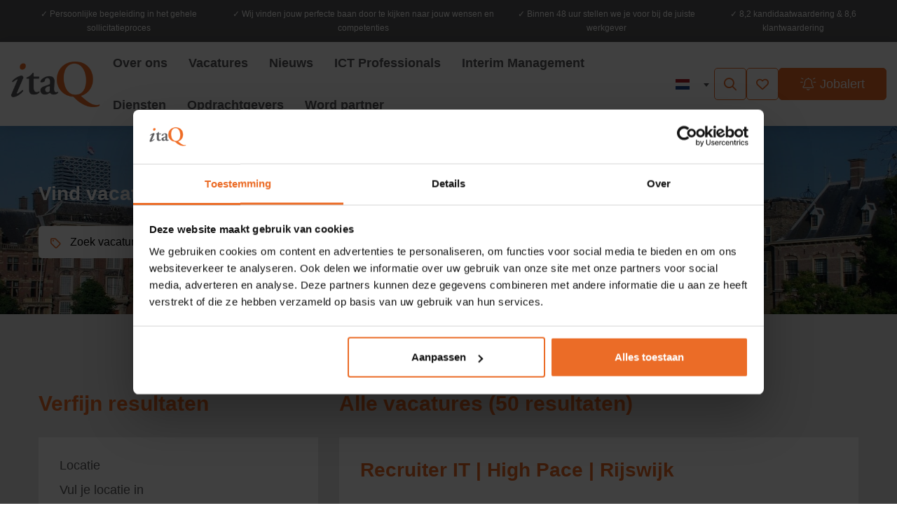

--- FILE ---
content_type: text/html; charset=UTF-8
request_url: https://www.itaq.nl/vacatures/vacature-contractmanager-677531-11.html
body_size: 11747
content:

<!DOCTYPE html>
<html lang="nl">
<head>
                <script nonce='oZsRofdHh5WNpSUl20tjuQ=='>(function (w, d, s, l, i) {
                w[l] = w[l] || [];
                w[l].push({
                    'gtm.start':
                        new Date().getTime(), event: 'gtm.js'
                });
                var f = d.getElementsByTagName(s)[0],
                    j = d.createElement(s), dl = l != 'dataLayer' ? '&l=' + l : '';
                j.async = true;
                j.src =
                    'https://www.googletagmanager.com/gtm.js?id=' + i + dl;
                var n = d.querySelector('[nonce]');
                n && j.setAttribute('nonce', n.nonce || n.getAttribute('nonce'));
                f.parentNode.insertBefore(j, f);
            })(window, document, 'script', 'dataLayer', 'GTM-MNGCQKT');</script>
    
        <script nonce="oZsRofdHh5WNpSUl20tjuQ=="> window.dataLayer = window.dataLayer || []; </script>
    

                <meta charset="utf-8">
                    <meta name="viewport" content="width=device-width, initial-scale=1">
                <meta http-equiv="X-UA-Compatible" content="IE=edge"/>
        <meta name="format-detection" content="telephone=no">
                <link rel="alternate" href="https://www.itaq.nl/vacatures/vacature-contractmanager-677531-11.html" hreflang="nl">
    
    
    <!-- Primary Meta Tags -->
    <title>Alle vacatures | ItaQ B.V.</title>
<meta name="description" content="" />

    <!-- Open graph / Facebook -->
    <meta property="og:title" content="Alle vacatures | ItaQ B.V." />
<meta property="og:description" content="" />
<meta property="og:url" content="https://www.itaq.nl/vacatures/vacature-contractmanager-677531-11.html" />
<meta property="og:type" content="website" />

    <script nonce="oZsRofdHh5WNpSUl20tjuQ==">
    function playAllVideoBg() {
        $('.is_video_bg').each(function () {
            var id = jQuery(this).find('.screen').attr('id');
            $('#' + id).data("youtubePlayer").onYouTubePlayerAPIReady();
        });
    }
</script>
                                
            
            <link rel="icon" type="image/x-icon" href="/uploads/Logo Itaq Favicon.png"/>
    
            <link rel="stylesheet" href="/build/v5-font-face.css?5baf7cdc" nonce="oZsRofdHh5WNpSUl20tjuQ==">         <link rel="stylesheet" href="/build/642.css?179f555c" nonce="oZsRofdHh5WNpSUl20tjuQ==">         <link rel="stylesheet" href="/build/fa-regular.css?37f1e3e1" nonce="oZsRofdHh5WNpSUl20tjuQ==">
        <link rel="stylesheet" href="/build/fa-solid.css?2459a1d0" nonce="oZsRofdHh5WNpSUl20tjuQ==">
        <link rel="stylesheet" href="/build/fa-light.css?3a25fdd1" nonce="oZsRofdHh5WNpSUl20tjuQ==">
        <link rel="stylesheet" href="/build/fa-thin.css?5a999a72" nonce="oZsRofdHh5WNpSUl20tjuQ==">
        <link rel="stylesheet" href="/build/fa-brands.css?0b784702" nonce="oZsRofdHh5WNpSUl20tjuQ==">
        <link rel="stylesheet" href="/build/68.css?6efe29c9" nonce="oZsRofdHh5WNpSUl20tjuQ==">
        <link rel="stylesheet" href="/build/fa-sharp-light.css?f68d202e" nonce="oZsRofdHh5WNpSUl20tjuQ==">
        <link rel="stylesheet" href="/build/fa-sharp-regular.css?34b7c0e9" nonce="oZsRofdHh5WNpSUl20tjuQ==">
        <link rel="stylesheet" href="/build/fa-sharp-solid.css?574ab9ab" nonce="oZsRofdHh5WNpSUl20tjuQ==">
    
                <link rel="stylesheet" as="style" href="/page/css/serena/contentbox/box.min.css">
        <link rel="stylesheet" as="style" href="/page/css/serena/bootstrap/bootstrap.4.5.min.css"/>
        <link rel="stylesheet" as="style" href="/page/css/serena/states/compiled-states.min.css"/>
        <link rel="stylesheet" href="/build/vendor.css?63597b2e" nonce="oZsRofdHh5WNpSUl20tjuQ==">
        <link rel="stylesheet" href="/build/main.css?7d8dfe7f" nonce="oZsRofdHh5WNpSUl20tjuQ==">
        <link rel="stylesheet" href="/build/c.components.css?61ed9263" nonce="oZsRofdHh5WNpSUl20tjuQ==">
        <link rel="stylesheet" href="/build/c.inputs.css?40e5e6ee" nonce="oZsRofdHh5WNpSUl20tjuQ==">
        <link rel="stylesheet" href="/build/c.vacancy.css?672b08fa" nonce="oZsRofdHh5WNpSUl20tjuQ==">
        <link rel="stylesheet" href="/build/l.layouts.css?377e5771" nonce="oZsRofdHh5WNpSUl20tjuQ==">
        <link rel="stylesheet" href="/build/p.pages.css?b62c3667" nonce="oZsRofdHh5WNpSUl20tjuQ==">
        <link rel="stylesheet" as="style" href="/theme.css"/>
                                
    <link rel="stylesheet" href="/build/p.vacancy.css?37e542e1" nonce="oZsRofdHh5WNpSUl20tjuQ==">

                        <link rel="canonical" href="https://www.itaq.nl/vacatures/vacature-contractmanager-677531-11.html">
            
        
    </head>
<body class=" page page_vacancy-overview">
            <noscript>
            <iframe src="https://www.googletagmanager.com/ns.html?id=GTM-MNGCQKT"
                    height="0" width="0" style="display:none;visibility:hidden"></iframe>
        </noscript>
    

    




<!-- desktop header -->
            <div class="header-alert">
            <div class="container-fluid">
                <p>✓&nbsp;Persoonlijke begeleiding in het gehele sollicitatieproces</p><p>✓&nbsp;Wij vinden jouw perfecte baan door te kijken naar jouw wensen en competenties</p><p>✓&nbsp;Binnen 48 uur stellen we je voor bij de juiste werkgever</p><p>✓&nbsp;8,2 kandidaatwaardering &amp; 8,6 klantwaardering</p>
            </div>
        </div>
        <header id="mainHeader" class="l-col-3 " data-component="MegaMenuToggle">
                <div class="is-container container-fluid is-content-fluid">
                            <div class="head">
                    <div class="grid flex-group">
                                                    <div class="site-logo">
    <a href="/"
       title="Ga naar de homepage">
        <img loading="lazy" src="/uploads/logo.png"
             alt="ItaQ B.V. logo">
    </a>
</div>                                                                            
<div class="site-nav">
    <nav class="header-nav">
        <ul>
                                                                                                <li 
                tabindex="0"
                class=" has-submenu  ">

                        <a title="Over ons"
           href="/over-ons" >
                        <span class="">Over ons</span>
                                </a>
    

                            <ul tabindex="-1">
                                                                                                                <li 
                
                class=" ">

                        <a title="Ons Team"
           href="/medewerkers-itaq" >
                        <span class="">Ons Team</span>
                                </a>
    

                    </li>
    
                                                                                                                <li 
                
                class=" ">

                        <a title="Kwaliteit &amp; Certificeringen"
           href="/kwaliteit-en-certificeringen" >
                        <span class="">Kwaliteit &amp; Certificeringen</span>
                                </a>
    

                    </li>
    
                                                                                                                <li 
                
                class=" ">

                        <a title="MVO"
           href="/maatschappelijk-verantwoord-ondernemen" >
                        <span class="">MVO</span>
                                </a>
    

                    </li>
    
                                                                                                                <li 
                
                class=" ">

                        <a title="Contact"
           href="/contact" >
                        <span class="">Contact</span>
                                </a>
    

                    </li>
    
                                    </ul>
                    </li>
    
                                                                                                <li 
                tabindex="0"
                class=" has-submenu  ">

                        <a title="Vacatures"
           href="/alle-vacatures" >
                        <span class="">Vacatures</span>
                                </a>
    

                            <ul tabindex="-1">
                                                                                                                <li 
                
                class=" ">

                        <a title="Alle vacatures"
           href="/vacatures" >
                        <span class="">Alle vacatures</span>
                            <span class="badge badge-float badge-notification badge--notification-bubble show"
                      data-url="/api/vacancy/get-count"></span>
                                </a>
    

                    </li>
    
                                                                                                                <li 
                
                class=" ">

                        <a title="Werken bij ItaQ"
           href="/werken-bij-itaq" >
                        <span class="">Werken bij ItaQ</span>
                                </a>
    

                    </li>
    
                                                                                                                <li 
                
                class=" ">

                        <a title="Interim Management vacatures"
           href="/interim-management-vacatures" >
                        <span class="">Interim Management vacatures</span>
                                </a>
    

                    </li>
    
                                                                                                                <li 
                
                class=" ">

                        <a title="ICT vacatures"
           href="/ict-vacatures" >
                        <span class="">ICT vacatures</span>
                                </a>
    

                    </li>
    
                                                                                                                <li 
                
                class=" ">

                        <a title="Vacatures per regio"
           href="/vacatures-per-regio" >
                        <span class="">Vacatures per regio</span>
                                </a>
    

                    </li>
    
                                    </ul>
                    </li>
    
                                                                                        
                                                                                                <li 
                
                class=" ">

                        <a title="Nieuws"
           href="/nieuws" >
                        <span class="">Nieuws</span>
                                </a>
    

                    </li>
    
                                                                                                <li 
                tabindex="0"
                class=" has-submenu  ">

                        <a title="ICT Professionals"
           href="/ict-professionals" >
                        <span class="">ICT Professionals</span>
                                </a>
    

                            <ul tabindex="-1">
                                                                                                                <li 
                
                class=" ">

                        <a title="Testimonials"
           href="/itaq-testimonials" >
                        <span class="">Testimonials</span>
                                </a>
    

                    </li>
    
                                                                                                                <li 
                tabindex="0"
                class=" has-submenu  ">

                        <a title="Trainingen"
           href="/itaq-trainingen" >
                        <span class="">Trainingen</span>
                                </a>
    

                            <ul tabindex="-1">
                                                                                                                <li 
                
                class=" ">

                        <a title="Professional Scrum Product Owner"
           href="/professional-scrum-product-owner" >
                        <span class="">Professional Scrum Product Owner</span>
                                </a>
    

                    </li>
    
                                    </ul>
                    </li>
    
                                                                                                                <li 
                
                class=" ">

                        <a title="Inschrijven/Inloggen"
           href="/inschrijven-inloggen" >
                        <span class="">Inschrijven/Inloggen</span>
                                </a>
    

                    </li>
    
                                    </ul>
                    </li>
    
                                                                                                <li 
                tabindex="0"
                class=" has-submenu  ">

                        <a title="Interim Management"
           href="/interim-management" >
                        <span class="">Interim Management</span>
                                </a>
    

                            <ul tabindex="-1">
                                                                                                                <li 
                
                class=" ">

                        <a title="Interim IT"
           href="/interim-it" >
                        <span class="">Interim IT</span>
                                </a>
    

                    </li>
    
                                                                                                                <li 
                
                class=" ">

                        <a title="Interim managers"
           href="/interim-managers" >
                        <span class="">Interim managers</span>
                                </a>
    

                    </li>
    
                                                                                                                <li 
                
                class=" ">

                        <a title="Interim finance"
           href="/interim-finance" >
                        <span class="">Interim finance</span>
                                </a>
    

                    </li>
    
                                                                                                                <li 
                
                class=" ">

                        <a title="Interim directeur"
           href="/interim-directeur" >
                        <span class="">Interim directeur</span>
                                </a>
    

                    </li>
    
                                    </ul>
                    </li>
    
                                                                                                <li 
                tabindex="0"
                class=" has-submenu  ">

                        <a title="Diensten"
           href="/diensten" >
                        <span class="">Diensten</span>
                                </a>
    

                            <ul tabindex="-1">
                                                                                                                <li 
                
                class=" ">

                        <a title="Detachering"
           href="/detachering" >
                        <span class="">Detachering</span>
                                </a>
    

                    </li>
    
                                                                                                                <li 
                
                class=" ">

                        <a title="Detachering Teams"
           href="/detachering-teams" >
                        <span class="">Detachering Teams</span>
                                </a>
    

                    </li>
    
                                                                                                                <li 
                
                class=" ">

                        <a title="Quick Scan"
           href="/quick-scan" >
                        <span class="">Quick Scan</span>
                                </a>
    

                    </li>
    
                                                                                                                <li 
                
                class=" ">

                        <a title="CIO as a service"
           href="/cio-as-a-service" >
                        <span class="">CIO as a service</span>
                                </a>
    

                    </li>
    
                                    </ul>
                    </li>
    
                                                                                                <li 
                tabindex="0"
                class=" has-submenu  ">

                        <a title="Opdrachtgevers"
           href="/opdrachtgevers-klanten" >
                        <span class="">Opdrachtgevers</span>
                                </a>
    

                            <ul tabindex="-1">
                                                                                                                <li 
                
                class=" ">

                        <a title="Klanten"
           href="/klanten" >
                        <span class="">Klanten</span>
                                </a>
    

                    </li>
    
                                                                                                                <li 
                
                class=" ">

                        <a title="Referenties"
           href="/referenties" >
                        <span class="">Referenties</span>
                                </a>
    

                    </li>
    
                                    </ul>
                    </li>
    
                                                                                                <li 
                
                class=" ">

                        <a title="Word partner"
           href="/word-partner-van-itaq" >
                        <span class="">Word partner</span>
                                </a>
    

                    </li>
    
                                                                                        
                    </ul>
    </nav>
</div>                                                                            <div class="user-nav component_button">
                                <div class="actions">
                                    

            <span class="language-switch">
            <label>Taal</label>
                <select class="language-select__simple"            name="languages"
            
            style="width: 100%">
                                    <option selected="selected"                        value="/vacatures/vacature-contractmanager-677531-11.html">nl</option>
                                                <option                         value="/en/vacancies/vacature-contractmanager-677531-11.html">en</option>
                        </select>

        </span>
                <span class="is-btn is-btn-icon search-toggle navbar-toggle--search">
            <i class="fal fa-search"></i>
        </span>
                <a href="/favorieten"
           class=" is-btn is-btn-icon favorites-toggle">
            <span data-component="FavoriteCount">
                <i class="fal fa-heart"></i><span
                        class="d-none">Favorieten</span>
                <div class="badge badge-float badge-notification badge--notification-bubble"
                     data-target="FavoriteCount">0</div>
            </span>
        </a>
                <a class="is-btn jobalert-toggle is-btn-jobalert is-btn-accent"
           href="/jobalert" data-component="JobAlertModal">
            <i class="fal fa-bell-on icon-before"></i><span>Jobalert</span>
                                </a>
                                    </div>
                            </div>
                                            </div>
                </div>
                        <!-- mobile header -->
                            <div data-component="MenuMobile" class="head mobile">
                    <div class="grid flex-group">
                                                    <div class="site-nav">
                                <div class="component_button">
                                    <div class="actions">
                                        <button type="button" id="c-button--slide-left"
                                                class="navbar-toggle c-button--slide-left is-btn is-btn-icon">
                                            <span class="sr-only">Menu</span>
                                            <i class="fal fa-bars"></i>
                                        </button>
                                    </div>
                                </div>
                            </div>
                                                                            <div class="site-logo">
    <a href="/"
       title="Ga naar de homepage">
        <img loading="lazy" src="/uploads/logo.png"
             alt="ItaQ B.V. logo">
    </a>
</div>                                                                            <div class="user-nav">
                                <div class="component_button">
                                    <div class="actions">
                                        
            <span class="language-switch">
            <label>Taal</label>
                <select class="language-select__simple"            name="languages"
            
            style="width: 100%">
                                    <option selected="selected"                        value="/vacatures/vacature-contractmanager-677531-11.html">nl</option>
                                                <option                         value="/en/vacancies/vacature-contractmanager-677531-11.html">en</option>
                        </select>

        </span>
                <span class="is-btn is-btn-icon search-toggle navbar-toggle--search">
            <i class="fal fa-search"></i>
        </span>
                                        </div>
                                </div>
                            </div>
                                            </div>
                </div>
                    </div>
                                </header>

<!-- Mobile menu (slideout) -->
    <div class="mobilemenu" id="o-wrapper">
        <nav id="c-menu--slide-left" class="c-menu c-menu--slide-left">
            <div class="head">
                                    <div class="site-logo">
    <a href="/"
       title="Ga naar de homepage">
        <img loading="lazy" src="/uploads/logo.png"
             alt="ItaQ B.V. logo">
    </a>
</div>                    <button class="c-menu__close navbar-toggle is-btn is-btn-icon">
                        <i class="far fa-times"></i>
                    </button>
                            </div>
            <div class="wrapper">
                                    <ul class="c-menu__items">
                        
                                                                                                                        <li class="c-menu__item ">
                        <a class="c-menu__link" title="Over ons"
               href="/over-ons">
                Over ons
                            </a>
        
                    <span class="submenu-next">
                <i class="far fa-angle-right"></i>
            </span>
            <ul>
                <span class="submenu-back">
                    <i class="far fa-angle-left"></i>
                </span>
                                                                                                        <li class="c-menu__item ">
                        <a class="c-menu__link" title="Ons Team"
               href="/medewerkers-itaq">
                Ons Team
                            </a>
        
                </li>
    
                                                                                                        <li class="c-menu__item ">
                        <a class="c-menu__link" title="Kwaliteit &amp; Certificeringen"
               href="/kwaliteit-en-certificeringen">
                Kwaliteit &amp; Certificeringen
                            </a>
        
                </li>
    
                                                                                                        <li class="c-menu__item ">
                        <a class="c-menu__link" title="MVO"
               href="/maatschappelijk-verantwoord-ondernemen">
                MVO
                            </a>
        
                </li>
    
                                                                                                        <li class="c-menu__item ">
                        <a class="c-menu__link" title="Contact"
               href="/contact">
                Contact
                            </a>
        
                </li>
    
                            </ul>
                </li>
    
                                                                                                                        <li class="c-menu__item ">
                        <a class="c-menu__link" title="Vacatures"
               href="/alle-vacatures">
                Vacatures
                            </a>
        
                    <span class="submenu-next">
                <i class="far fa-angle-right"></i>
            </span>
            <ul>
                <span class="submenu-back">
                    <i class="far fa-angle-left"></i>
                </span>
                                                                                                        <li class="c-menu__item ">
                        <a class="c-menu__link" title="Alle vacatures"
               href="/vacatures">
                Alle vacatures
                                    <span class="badge badge-notification badge--notification-bubble show" data-url="/api/vacancy/get-count"></span>
                            </a>
        
                </li>
    
                                                                                                        <li class="c-menu__item ">
                        <a class="c-menu__link" title="Werken bij ItaQ"
               href="/werken-bij-itaq">
                Werken bij ItaQ
                            </a>
        
                </li>
    
                                                                                                        <li class="c-menu__item ">
                        <a class="c-menu__link" title="Interim Management vacatures"
               href="/interim-management-vacatures">
                Interim Management vacatures
                            </a>
        
                </li>
    
                                                                                                        <li class="c-menu__item ">
                        <a class="c-menu__link" title="ICT vacatures"
               href="/ict-vacatures">
                ICT vacatures
                            </a>
        
                </li>
    
                                                                                                        <li class="c-menu__item ">
                        <a class="c-menu__link" title="Vacatures per regio"
               href="/vacatures-per-regio">
                Vacatures per regio
                            </a>
        
                </li>
    
                            </ul>
                </li>
    
                                                                                                                
                                                                                                                        <li class="c-menu__item ">
                        <a class="c-menu__link" title="Nieuws"
               href="/nieuws">
                Nieuws
                            </a>
        
                </li>
    
                                                                                                                        <li class="c-menu__item ">
                        <a class="c-menu__link" title="ICT Professionals"
               href="/ict-professionals">
                ICT Professionals
                            </a>
        
                    <span class="submenu-next">
                <i class="far fa-angle-right"></i>
            </span>
            <ul>
                <span class="submenu-back">
                    <i class="far fa-angle-left"></i>
                </span>
                                                                                                        <li class="c-menu__item ">
                        <a class="c-menu__link" title="Testimonials"
               href="/itaq-testimonials">
                Testimonials
                            </a>
        
                </li>
    
                                                                                                        <li class="c-menu__item ">
                        <a class="c-menu__link" title="Trainingen"
               href="/itaq-trainingen">
                Trainingen
                            </a>
        
                    <span class="submenu-next">
                <i class="far fa-angle-right"></i>
            </span>
            <ul>
                <span class="submenu-back">
                    <i class="far fa-angle-left"></i>
                </span>
                                                                                                        <li class="c-menu__item ">
                        <a class="c-menu__link" title="Professional Scrum Product Owner"
               href="/professional-scrum-product-owner">
                Professional Scrum Product Owner
                            </a>
        
                </li>
    
                            </ul>
                </li>
    
                                                                                                        <li class="c-menu__item ">
                        <a class="c-menu__link" title="Inschrijven/Inloggen"
               href="/inschrijven-inloggen">
                Inschrijven/Inloggen
                            </a>
        
                </li>
    
                            </ul>
                </li>
    
                                                                                                                        <li class="c-menu__item ">
                        <a class="c-menu__link" title="Interim Management"
               href="/interim-management">
                Interim Management
                            </a>
        
                    <span class="submenu-next">
                <i class="far fa-angle-right"></i>
            </span>
            <ul>
                <span class="submenu-back">
                    <i class="far fa-angle-left"></i>
                </span>
                                                                                                        <li class="c-menu__item ">
                        <a class="c-menu__link" title="Interim IT"
               href="/interim-it">
                Interim IT
                            </a>
        
                </li>
    
                                                                                                        <li class="c-menu__item ">
                        <a class="c-menu__link" title="Interim managers"
               href="/interim-managers">
                Interim managers
                            </a>
        
                </li>
    
                                                                                                        <li class="c-menu__item ">
                        <a class="c-menu__link" title="Interim finance"
               href="/interim-finance">
                Interim finance
                            </a>
        
                </li>
    
                                                                                                        <li class="c-menu__item ">
                        <a class="c-menu__link" title="Interim directeur"
               href="/interim-directeur">
                Interim directeur
                            </a>
        
                </li>
    
                            </ul>
                </li>
    
                                                                                                                        <li class="c-menu__item ">
                        <a class="c-menu__link" title="Diensten"
               href="/diensten">
                Diensten
                            </a>
        
                    <span class="submenu-next">
                <i class="far fa-angle-right"></i>
            </span>
            <ul>
                <span class="submenu-back">
                    <i class="far fa-angle-left"></i>
                </span>
                                                                                                        <li class="c-menu__item ">
                        <a class="c-menu__link" title="Detachering"
               href="/detachering">
                Detachering
                            </a>
        
                </li>
    
                                                                                                        <li class="c-menu__item ">
                        <a class="c-menu__link" title="Detachering Teams"
               href="/detachering-teams">
                Detachering Teams
                            </a>
        
                </li>
    
                                                                                                        <li class="c-menu__item ">
                        <a class="c-menu__link" title="Quick Scan"
               href="/quick-scan">
                Quick Scan
                            </a>
        
                </li>
    
                                                                                                        <li class="c-menu__item ">
                        <a class="c-menu__link" title="CIO as a service"
               href="/cio-as-a-service">
                CIO as a service
                            </a>
        
                </li>
    
                            </ul>
                </li>
    
                                                                                                                        <li class="c-menu__item ">
                        <a class="c-menu__link" title="Opdrachtgevers"
               href="/opdrachtgevers-klanten">
                Opdrachtgevers
                            </a>
        
                    <span class="submenu-next">
                <i class="far fa-angle-right"></i>
            </span>
            <ul>
                <span class="submenu-back">
                    <i class="far fa-angle-left"></i>
                </span>
                                                                                                        <li class="c-menu__item ">
                        <a class="c-menu__link" title="Klanten"
               href="/klanten">
                Klanten
                            </a>
        
                </li>
    
                                                                                                        <li class="c-menu__item ">
                        <a class="c-menu__link" title="Referenties"
               href="/referenties">
                Referenties
                            </a>
        
                </li>
    
                            </ul>
                </li>
    
                                                                                                                        <li class="c-menu__item ">
                        <a class="c-menu__link" title="Word partner"
               href="/word-partner-van-itaq">
                Word partner
                            </a>
        
                </li>
    
                                                                                                                
                                            </ul>
                    <ul class="user-nav">
                        

            <span class="language-switch">
            <label>Taal</label>
                <select class="language-select__simple"            name="languages"
            
            style="width: 100%">
                                    <option selected="selected"                        value="/vacatures/vacature-contractmanager-677531-11.html">nl</option>
                                                <option                         value="/en/vacancies/vacature-contractmanager-677531-11.html">en</option>
                        </select>

        </span>
                <span class="is-btn is-btn-normal search-toggle navbar-toggle--search">
            <i class="fal fa-search"></i>
        </span>
                <a href="/favorieten"
           class=" is-btn is-btn-normal favorites-toggle">
            <span data-component="FavoriteCount">
                <i class="fal fa-heart"></i><span
                        class="">Favorieten</span>
                <div class="badge badge-float badge-notification badge--notification-bubble"
                     data-target="FavoriteCount">0</div>
            </span>
        </a>
                <a class="is-btn jobalert-toggle is-btn-jobalert is-btn-accent"
           href="/jobalert" data-component="JobAlertModal">
            <i class="fal fa-bell-on icon-before"></i><span>Jobalert</span>
                                </a>
                        </ul>
                            </div>
        </nav><!-- /c-menu slide-left -->
    </div>
    <div id="c-mask" class="c-mask"></div><!-- /c-mask -->

        <!-- start search overlay -->
    <div class="is-overlay is-overlay--fullscreen search-overlay ">
        <div class="flex-group">
            <div class="component component_overlay-search flex-group">
                <h2 class="section-title">Waar ben je naar op zoek?</h2>
                <form method="get" class="search-form" action="/zoeken">
                    <div class="form-group">
                        <input id="field" class="form-control" type="text" value="" name="q"
                               placeholder="Waar ben je naar op zoek?">
                    </div>
                </form>
                <nav class="overlay-close container-fluid">
                    <div class="flex-group">
                        <a href="#" class="is-btn is-background-color-accent"
                           id="search-submit-trigger">Zoeken
                        </a>
                        <a href="javascript:void(0)" class="is-btn is-btn-link close-btn c-align">
                            <i class="fal fa-times icon-before"></i> Sluiten
                        </a>
                    </div>
                </nav>
            </div>
        </div>
    </div>
    <!-- end searchOverlay -->


    <div id="pagewrapper" class="is-wrapper pagewrapper">
                                                                <div class="page page_vacancy-overview" data-component="SearchVacancy"
             data-facet-limit="5"
             data-limit="10" data-base-url="/vacatures">
                            <div class="section is-section is-box is-light-text is-vh-height-30">
                                            <div class="is-overlay">
                            <div id="hero-overlay-bg" class="is-overlay-bg" data-default-hero="https://www.itaq.nl/media/cache/hero/uploads/Den%20Haag%20ministeries.jpg"
                                 style="background-image: url('https://www.itaq.nl/media/cache/hero/uploads/Den%20Haag%20ministeries.jpg');"></div>
                            <div class="is-overlay-color" style="display: block;"></div>
                            <div class="is-overlay-content"></div>
                        </div>
                                        <div class="is-boxes">
                                                    <div class="is-box-centered ">
                                <div class="is-container ">
                                    <div class="component">
                                        <form class="partial partial_ajax-search-form" data-header-form>
    <h2>Vind vacatures<br></h2>
    <div class="row">
        <div class="search-grid col-12 col-md-6">
            <div class="keyword">
                <div class="form-group">
                    <div class="icon-append">
                        <div class="icon"><i class="far fa-tag"></i></div>
                        <input id="vacancy-search-field" type="text" name="search"
                               class="form-control"
                               data-query-field
                               placeholder="Zoek vacatures op trefwoord">
                    </div>
                </div>
            </div>
                            <div class="postal-code">
                    <div class="form-group">
                        <div class="input-effect">
                            <input id="vacancy-search-postalcode"
                                   data-additional-autocomplete type="text"
                                   name="location" class="form-control"
                                   placeholder="Postcode">
                        </div>
                    </div>
                </div>
                        <div class="button">
                <div class="form-group">
                    <button class="is-btn_search is-btn close-btn"
                            data-submit
                            type="submit">
                        Zoeken
                    </button>
                </div>
            </div>
        </div>
    </div>
</form>                                    </div>
                                </div>
                            </div>
                                            </div>
                </div>
                                        <div class="section is-section is-bg-grey is-section-auto">
                                        <div class="is-boxes">
                        <div class="is-box-centered">
                            <div class="is-container ">
                                                                <div class="layout layout_content-wrapper">
                                                                            <aside class="layout layout_sidebar">
                                                                                            <div class="block-filters">
                                                                                                            <h2>Verfijn resultaten</h2>
                                                                                                        <form action="/vacatures" id="vacancy_options_form"
                                                          method="post" data-component-filters>
                                                                                                                    <script id="facetSelectionTemplate" type="text/x-jsrender" nonce="oZsRofdHh5WNpSUl20tjuQ==">
                                                                <%if type == 'facets' && values.length %>
                                                                    <%for values%>
                                                                        <%for values ~filter=title%>
                                                                            <a href="#" data-selected="<%:~filter%>[<%:name%>]" class="tag">
                                                                                <%:name%>
                                                                                <i class="fal fa-times icon-after"></i>
                                                                            </a>
                                                                        <%/for%>
                                                                    <%/for%>
                                                                <%/if%>
                                                                <%if type == 'keyword'%>
                                                                    <a href="#" data-selected="<%:type%>[<%:query%>]" data-tag-type="keyword" class="tag">
                                                                        <%:label%>: <%:query%>
                                                                        <i class="fal fa-times icon-after"></i>
                                                                    </a>
                                                                <%/if%>
                                                                <%if type == 'location'%>
                                                                    <a href="#" data-selected="<%:type%>[<%:location.name%>]" data-tag-type="location" class="tag">
                                                                        Binnen
                                                                 <%:location.range%>km van <%:location.name%>
                                                                        <i class="fal fa-times icon-after"></i>
                                                                    </a>
                                                                <%/if%>
                                                                <%if type == 'minSalary'%>
                                                                    <a href="#" data-selected="<%:type%>" data-tag-type="minSalary" class="tag">
                                                                    Minimum salaris: <%:salary%>
                                                                    <i class="fal fa-times icon-after"></i>
                                                                    </a>
                                                                <%/if%>
                                                                <%if type == 'salaryRange'%>
                                                                    <a href="#" data-selected="<%:type%>" data-tag-type="salaryRange" class="tag">
                                                                    Salaris range: <%:range%>
                                                                    <i class="fal fa-times icon-after"></i>
                                                                    </a>
                                                                <%/if%>
                                                            </script>
                                                                                                                                                                            <div id="selected-filters" data-selected-filters
                                                                 style="display:none;"
                                                                 class="component component_filter-block component_filters">
                                                                <div class="card widget widget_selection-tags">
                                                                    <div class="card-body">
                                                                        <p>Geselecteerde filters:</p>
                                                                        <div class="tags">
                                                                        </div>
                                                                        <a href="#" title="Verwijder alles"
                                                                           class="remove-all">
                                                                            Verwijder alles
                                                                        </a>
                                                                    </div>
                                                                </div>
                                                            </div>
                                                                                                                                                                                                                                                                                                    <div class="component component_filter-block component_filters component_range-slider">
                                                                    <div class="filters list">
                                                                        <div class="card filter-group "
                                                                             data-component="LocationField">
                                                                            <div class="card-body">
                                                                                <h2>Locatie</h2>
                                                                                <ul class="checkbox-group">
                                                                                    <div class="form-horizontal"
                                                                                         data-component="PlacesAutoComplete">
                                                                                        <input value="" type="hidden"
                                                                                               name="location[name]"
                                                                                               id="location-name">
                                                                                        <input value="10" type="hidden"
                                                                                               name="location[range]"
                                                                                               id="location-range">
                                                                                        <input value="" type="hidden"
                                                                                               name="location[latitude]"
                                                                                               id="location-latitude">
                                                                                        <input value="" type="hidden"
                                                                                               name="location[longitude]"
                                                                                               id="location-longitude">
                                                                                        <input value="desc"
                                                                                               type="hidden"
                                                                                               name="options[sort_order]"
                                                                                               id="sort_order">
                                                                                        <div class="city">
                                                                                            <span class="location_placeholder">Vul je locatie in</span>
                                                                                        </div>
                                                                                        <p id="distance-label"></p>
                                                                                        <div class="delete-location-filter delete"
                                                                                             style="display: none;">
                                                                                            <i class="fas fa-trash-alt"></i>
                                                                                        </div>
                                                                                        <div class="form-group">
                                                                                            <input name=""
                                                                                                   id="location-edit-sidebar"
                                                                                                   class="form-control"
                                                                                                   placeholder="Plaats of Postcode"
                                                                                                   value="">
                                                                                        </div>
                                                                                        <div class="location-slider range-slider">
                                                                                            <div id="location-range-slider"></div>
                                                                                        </div>
                                                                                    </div>
                                                                                </ul>
                                                                            </div>
                                                                        </div>
                                                                    </div>
                                                                </div>
                                                                                                                                                                                                                                                                                                    <div class="component component_filter-block component_filters">
                                                                <div class="filters list">
                                                                    <input value="created"
                                                                           type="hidden" name="sort" id="sort">
                                                                    <input value="DESC"
                                                                           type="hidden" name="sortDir" id="sortDir">
                                                                    <script id="nonFilterableFacetTemplate" type="text/x-jsrender" nonce="oZsRofdHh5WNpSUl20tjuQ==">
    <%for values ~filter=title%>
        <input type="hidden" name="filters[<%:~filter%>][]" value="<%:name%>" id="<%:~filter%>[<%:name%>]"/>
    <%/for%>
</script>                                                                                                                                            <script id="facetTemplate"
                                                                                type="text/x-jsrender" nonce="oZsRofdHh5WNpSUl20tjuQ==">
                                                                        <div class="filter-group card">
                                                                            <div class="card-body">
                                                                            <h2><%:title%></h2>
                                                                            <%if display_type == 'checkboxes' || display_type == ""%>
                                                                                <ul class="filter-checkbox checkbox-group<%if expanded_strategy == 'expanded_show_more' || expanded_strategy == 'collapsed_show_more' %> collapsed<%/if%>
                                                                                    list-unstyled"
                                                                                    id="<%:slug%>">
                                                                                    <%for values ~filter=title%>
                                                                                        <li><input  class="filter-checkbox"
                                                                                                    id="<%:~filter%>[<%:name%>]"
                                                                                                    name="filters[<%:~filter%>][]"
                                                                                                    value="<%:name%>"
                                                                                                    type="checkbox"
                                                                                                    <%if selected%>
                                                                                                    checked="checked"
                                                                                                    <%/if%>
                                                                                            ><label for="<%:~filter%>[<%:name%>]"><%:name%>
                                                                                            <span class="count"><%:count%></span></label>
                                                                                        </li>
                                                                                    <%/for%>
                                                                                </ul>
                                                                                <a href="#"
                                                                                    class="show-more-options"
                                                                                    data-component="ButtonToggle"
                                                                                    data-toggle="button"
                                                                                    data-toggle-default="<%if expanded_strategy == 'expanded_show_more' || expanded_strategy == 'collapsed_show_more'%>more<%else%>less<%/if%>"
                                                                                    data-toggle-more-label="Toon meer" data-toggle-more-icon="fa-plus-circle"
                                                                                    data-toggle-less-label="Toon minder" data-toggle-less-icon="fa-minus-circle"
                                                                                >
                                                                                    <i class="far fa-plus-circle icon-before"></i>
                                                                                    <span>Toon meer</span>
                                                                                </a>
                                                                                <%/if%>
                                                                                <%if display_type == "dropdown" %>
                                                                                    <ul class="filter-checkbox checkbox-group<%if expanded_strategy == 'expanded_show_more' || expanded_strategy == 'collapsed_show_more' %> collapsed<%/if%>
                                                                                    list-unstyled"
                                                                                    id="<%:slug%>">
                                                                                        <div class="dropdown">
                                                                                            <button class="is-btn filter-dropdown dropdown-toggle"
                                                                                                type="button"
                                                                                                id="dropdownMenuButton"
                                                                                                data-toggle="dropdown"
                                                                                                aria-haspopup="true"
                                                                                                aria-expanded="true">
                                                                                                <%if dropdown_title%>
                                                                                                    <%:dropdown_title%>
                                                                                                <%else%>
                                                                                                    <%:title%>
                                                                                                <%/if%>
                                                                                            </button>
                                                                                            <div class="dropdown-menu" aria-labelledby="dropdownMenuButton">
                                                                                                <div class="dropdown-item form-control">
                                                                                                    <input  class="filter-radio"
                                                                                                                id="<%:title%>[clear]"
                                                                                                                name="filters[<%:title%>]"
                                                                                                                value="clear"
                                                                                                                type="radio">
                                                                                                    <label for="<%:title%>[clear]">Geen <span class="text-lowercase"><%:title%></span></label>
                                                                                                </div>
                                                                                                <%for values ~filter=title%>
                                                                                                <div class="dropdown-item form-control">
                                                                                                    <input  class="filter-radio"
                                                                                                                id="<%:~filter%>[<%:name%>]"
                                                                                                                name="filters[<%:~filter%>]"
                                                                                                                value="<%:name%>"
                                                                                                                type="radio"
                                                                                                                <%if selected%>
                                                                                                                checked="checked"
                                                                                                                <%/if%>>
                                                                                                    <label for="<%:~filter%>[<%:name%>]"><%:name%></label>
                                                                                                </div>
                                                                                                <%/for%>
                                                                                            </div>
                                                                                        </div>
                                                                                    </ul>
                                                                                <%/if%>
                                                                            </div>
                                                                        </div>

                                                                        </script>
                                                                                                                                        <div class="filters list" id="facet_list"></div>
                                                                </div>
                                                            </div>
                                                                                                                                                                    </form>
                                                </div>
                                                                                                                                                                                                                                                                                                                                                                                                                                                                                                                            </aside>
                                                                                                                <main id="vacancy-list" class="layout layout_main">
                                                                                            <h2 data-search-title>
                                                    <span id="vacancy-list-title"
                                                          data-title="Alle vacatures">Alle vacatures</span>
                                                    <span data-search-query="met zoekwoord"></span>
                                                    <span data-company="at company"></span>
                                                    <span data-location="in"></span>
                                                    <span data-count-wrapper class="results" style="display:none;">
                                                            (<span data-count>0</span>
                                                            <span data-count-title-plural="resultaten"
                                                                  data-count-title-singular="resultaat">resultaten</span>)
                                                        </span>
                                                </h2>
                                                                                                                                                                                    <script id="vacancyTemplate" type="text/x-jsrender" nonce="oZsRofdHh5WNpSUl20tjuQ==">
                                                    

<div data-component="Favorite" data-vacancy-id="<%:id%>"
     class="partial partial_vacancy_list-item <%if featured%>featured<%/if%> ">
            <div class="card">
                        <div class="card-body vacancy ">
                                    <div class="vacancy-top">
                                                    <%if overview_image%>
                                <figure class="partial partial_vacancy_image">
                                    <img loading="lazy" src="<%:overview_image.w240%>"/>
                                </figure>
                            <%/if%>
                                                <div class="head ">
                                                            <div class="title">
                                    <a data-format="TitleFormatter" title="<%:title%>" href="<%generateUrl id slug/%>">
                                        <h2><%:title%></h2>
                                    </a>
                                </div>
                                                                                        <%if subtitle%>
                                    <%if subtitle.option_values %>
                                        <div class="sub">
                                            <%for subtitle.option_values%>
                                                <%if link%>
                                                <a href="<%:link%>" title="<%:title%>">
                                                <%/if%>
                                                <%:title%>
                                                <%if link%>
                                                    </a>
                                                <%/if%>
                                            <%/for%>
                                        </div>
                                    <%/if%>
                                <%/if%>
                                                                                        <div class="badge-container">
                                    <%if new%>
                                        <span class="badge badge-new">
                                            <p>Nieuw</p>
                                        </span>
                                    <%/if%>
                                    <%if featured%>
                                        <span class="badge badge-topvacancy">
                                            <p>Top vacature</p>
                                        </span>
                                    <%/if%>
                                    <%if labels%>
                                    <%for labels%>
                                        <span class="badge badge-<%:appearance%>">
                                            <p><%:value%></p>
                                        </span>
                                    <%/for%>
                                    <%/if%>
                                </div>
                                                    </div>
                    </div>
                                                    <%if intro%>
                    <div class="vacancy-body " data-format="IntroFormatter">
                        <p>
                            <%stripIntro intro 199/%>
                        </p>
                    </div>
                    <%/if%>
                                                    <div class="vacancy-footer ">
                                                    <div data-format="FooterFormatter" class="options">
                                <ul class="list-unstyled">
                                                                            <%if city && show_city%>
                                            <li class="location"><i class="far fa-map-marker icon-before"></i><%:city%></li>
                                        <%/if%>
                                        <%for ~groupOverviewFilters(option_values)%>
                                            <%if option.strategy_on_overview == 1 || option.strategy_on_overview == 2 %>
                                                <li class="joined">
                                                    <i class="<%:option.font_awesome_icon%> icon-before"></i><%:option.joined_values%>
                                                </li>
                                            <%/if%>
                                        <%/for%>
                                        <%if custom_salary%>
                                            <li><i class="far fa-euro-sign icon-before"></i><%:custom_salary%></li>
                                        <%/if%>
                                                                    </ul>
                            </div>
                                                                            <div class="component_button">
                                <div class="actions">
                                    <a href="<%generateUrl id slug/%>"
                                       title="<%:title%>" class="is-btn view-vacancy"
                                       data-settings='{"class": "buttonProps"}'>
                                        Bekijk vacature
                                    </a>
                                                <span class="d-none" data-is-favorited="true">
            <i class="fas fa-heart icon-before"></i>
            <span class="">Vacature verwijderen</span>
        </span>
        <span class="d-none" data-is-favorited="false">
            <i class="fal fa-heart icon-before"></i>
            <span class="">Vacature opslaan</span>
        </span>
        <a data-element-type="image" data-element-label="Opslaan" data-custom-object='<%:analytics_data.favorite%>' href="javascript:void(0)" class="favourite favorite-add favorite-vacancy is-btn"
                                data-button-type="like_btn">
            <i class="fal fa-heart icon-before"></i>
            <span class="">Vacature opslaan</span>
        </a>
    
                                </div>
                            </div>
                                            </div>
                            </div>
        </div>
    </div>






                                                </script>
                                                                                        <div id="ajax-wait" style=""></div>
                                            <div id="vacancy-results" class="component component_results_grid">
                                                <div id="ajax-wait" style=""></div>
                                            </div>
                                                                                            <div class="pagination"></div>
                                                                                    </main>
                                                                        <div class="clearfix"></div>
                                    <div class="lazyload-trigger"></div>
                                </div>
                            </div>
                                                            <section data-sticky-footer class="component component_sticky-footer">
                                    <nav>
                                        <div class="container-fluid">
                                            <div class="search-trigger trigger">
                                                <a href="javascript:void(0)">
                                                    <i class="far fa-search"></i> Zoeken
                                                </a>
                                            </div>
                                            <div class="filter-trigger trigger">
                                                <a href="javascript:void(0)">
                                                    Verfijn resultaten
                                                    <i class="far fa-filter"></i>
                                                </a>
                                            </div>
                                        </div>
                                    </nav>
                                </section>
                                                                                            <div class="overlay overlay-hugeinc-search ">
        <div class="inner">
            <div class="container-fluid footer-search">
                <div class="component_search component--search"></div>
            </div>
        </div>
        <nav class="overlay-close container-fluid">
            <a href="javascript:void(0)" class="is-btn is-btn-link close-btn c-align">
                <i class="far fa-times icon-before"></i> Sluiten
            </a>
        </nav>
    </div>

                                                                                            <div class="overlay overlay-hugeinc-filters ">
        <div class="inner">
            <div class="container-fluid footer-filters">
            </div>
        </div>
        <nav class="overlay-close container-fluid">
            <a href="javascript:void(0)" class="is-btn is-btn-link close-btn c-align">
                <i class="far fa-times icon-before"></i> Sluiten
            </a>
            <a href="javascript:void(0);" class="close-btn btn is-btn is-btn-results results-count" id="search-submit-trigger"></a>
        </nav>
    </div>

                                                    </div>
                    </div>
                </div>
                                        
    
<div class="section is-section is-light-text is-vh-height-50">
            <div class="is-overlay">
            <div class="is-overlay-bg" style="background-image: url('https://www.itaq.nl/media/cache/hero/uploads/servers.jpg');"></div>
            <div class="is-overlay-color"></div>
            <div class="is-overlay-content"></div>
        </div>
        <div class="is-boxes">
        <div class="is-box-centered">
            <div class="is-container ">
                                    <div class="component ">
                                                    <div class="col-12">
<h1 align="center" class="hero">Nog niet de juiste vacature gevonden?</h1>

<h2 align="center">Maak een Job alert aan en wij laten het direct weten<br />
wanneer er een vacature beschikbaar komt!</h2>
</div>

<div align="center" class="col-12 is-margin-top-40"><a class="is-btn is-background-color-accent is-margin-right-10" data-component="JobAlertModal" href="/jobalert">Jobalert aanmaken</a><button class="is-btn is-background-color-primary" data-component="XhrFormModal" data-endpoint="/applicant_snippet/open/form-headless" type="button">Open sollicitatie</button></div>
                                            </div>
                            </div>
        </div>
    </div>
</div>                    </div>
        </div>
    

    <footer >
                <div class="is-container is-content-1200">
            <div class="grid">
                                                                                    <div id="footercolumn" class="footercolumn">
                                                            <h2>ItaQ Interim Professionals</h2><h3><span style="color:#f39c12;"><strong>ItaQ Rijswijk, NL</strong></span></h3><p>Laan van Zuid Hoorn 165<br>2289 DD Rijswijk<br><a href="callto:+31704152000">+31 70 415 20 00</a><br><a href="mailto:info@itaq.nl">info@itaq.nl&nbsp;</a></p><h3><span style="color:#f39c12;"><strong>ItaQ Groningen,&nbsp;NL</strong></span></h3><p>Ubbo Emmiussingel 37B<br>9711 BC Groningen<br><a href="callto:+31704152000">+31 70 415 20 00</a><br><a href="mailto:info@itaq.nl">info@itaq.nl&nbsp;</a></p><h3><span style="color:#f39c12;"><strong>Zusterbedrijf ItaQ Dubai, UAE</strong></span></h3><p>Dubai Internet City<br><a href="callto:+31704152000">+31 70 415 20 00</a><br><a href="mailto:info@itaq.nl">info@itaq.nl&nbsp;</a></p>
                                                    </div>
                                                                                            <div class="footercolumn">
                                <h2>ICT Professionals</h2>
                                <ul>
                                                                                                                                                                                    <li 
                
                class=" ">

                        <a title="All vacancies" href="
                    /vacatures
                "><span>All vacancies</span></a>
    

                    </li>
    
                                                                                                                                                <li 
                
                class=" ">

                        <a title="Testimonials" href="
                    /itaq-testimonials
                "><span>Testimonials</span></a>
    

                    </li>
    
                                                                                                                                                <li 
                
                class=" ">

                        <a title="Courses" href="
                    /itaq-trainingen
                "><span>Courses</span></a>
    

                    </li>
    
                                                                                                            </ul>
                            </div>
                                                    <div class="footercolumn">
                                <h2>About us</h2>
                                <ul>
                                                                                                                                                                                    <li 
                
                class=" ">

                        <a title="About us" href="
                    /over-ons
                "><span>About us</span></a>
    

                    </li>
    
                                                                                                                                                <li 
                
                class=" ">

                        <a title="Our Team" href="
                    /medewerkers-itaq
                "><span>Our Team</span></a>
    

                    </li>
    
                                                                                                                                                <li 
                
                class=" ">

                        <a title="Quality &amp; Cerifications" href="
                    /kwaliteit-en-certificeringen
                "><span>Quality &amp; Cerifications</span></a>
    

                    </li>
    
                                                                                                                                                <li 
                
                class=" ">

                        <a title="Corporate Social Responsibility" href="
                    /maatschappelijk-verantwoord-ondernemen
                "><span>Corporate Social Responsibility</span></a>
    

                    </li>
    
                                                                                                                                                <li 
                
                class=" ">

                        <a title="Work at ItaQ" href="
                    /werken-bij-itaq
                "><span>Work at ItaQ</span></a>
    

                    </li>
    
                                                                                                                                                <li 
                
                class=" ">

                        <a title="Contact" href="
                    /contact
                "><span>Contact</span></a>
    

                    </li>
    
                                                                                                            </ul>
                            </div>
                                                    <div class="footercolumn">
                                <h2>Services</h2>
                                <ul>
                                                                                                                                                                                    <li 
                
                class=" ">

                        <a title="Deployment" href="
                    /detachering
                "><span>Deployment</span></a>
    

                    </li>
    
                                                                                                                                                <li 
                
                class=" ">

                        <a title="Deployment Teams" href="
                    /detachering-teams
                "><span>Deployment Teams</span></a>
    

                    </li>
    
                                                                                                                                                <li 
                
                class=" ">

                        <a title="Quick Scan" href="
                    /quick-scan
                "><span>Quick Scan</span></a>
    

                    </li>
    
                                                                                                                                                <li 
                
                class=" ">

                        <a title="CIO as a service" href="
                    /cio-as-a-service
                "><span>CIO as a service</span></a>
    

                    </li>
    
                                                                                                            </ul>
                            </div>
                                                                        </div>
        </div>
                    <div class="subfooter">
                <div class="is-container is-content-1200">
                                            <div class="widget widget--sm widget--sm__default">
                    <a href="https://www.linkedin.com/company/itaq-interim-professionals-b-v-/mycompany/"
           title="Follow %site-company-name% on Linkedin"
           target="_blank"><i class="fab fa-fw fa-linkedin-in"></i></a>
                        </div>                                    </div>
            </div>
            </footer>
                        <div class="footer-webring">
                <div class="is-container is-content-1200">
                    <ul>
                                                <li class="copyright-info">Copyright 2026</li>
                                                                                                                        <li 
                
                class=" ">

                        <a title="Privacy Policy"
           href="/privacy-policy" >
                        <span class="">Privacy Policy</span>
                                </a>
    

                    </li>
    
                                                                                <li 
                
                class=" ">

                        <a title="Sitemap" href="/sitemap.html"
           target="_blank"><span>Sitemap</span></a>
    

                    </li>
    
                                            </ul>
                </div>
            </div>
                        <div class="modal fade" role="dialog" id="maps-modal">
    <div class="modal-dialog modal-lg" role="document">
        <div class="modal-content">
            <div class="modal-body is-padding-0">
                <div class="map-responsive">
                    <div id="map-canvas" style="width: 100%; height: 400px;"></div>
                </div>
            </div>
        </div>
    </div>
</div>    

    <div class="modal fade" id="defaultModal" tabindex="-1" role="dialog" aria-labelledby="defaultModal"
         aria-hidden="true">
        <div class="modal-dialog modal-dialog-centered modal-lg" role="document">
            <div class="modal-content">
                <div class="modal-header">
                    <button type="button" class="close" data-dismiss="modal" aria-label="Close">
                        <span aria-hidden="true">&times;</span>
                    </button>
                </div>
                <div class="modal-body">
                </div>
            </div>
        </div>
    </div>

    

    <script data-cookieconsent="ignore" nonce="oZsRofdHh5WNpSUl20tjuQ==">
        var loadingSpinnerSource = '/assets/contentbox/spinner.svg';
        var loadingBlackSpinnerSource = '/assets/contentbox/spinner-black.svg';

        var masterUrl = "";
        if (masterUrl) {
            window.masterUrl = masterUrl;
        }
        window.langSwitchDesign = 'flag';
        window.flags = {"nl":"flag-icon flag-icon-nl","en":"flag-icon flag-icon-gb","de":"flag-icon flag-icon-de","fr":"flag-icon flag-icon-fr"};
        window.googleMapsSettings = {
            map: {
                    
                    zoom: 8,
                    center: { lat: 52.04913485795239, lng: 4.351963194312882 },
                    styles: [
                    { "elementType": "geometry", "stylers": [ { "color": "#f5f5f5" } ] },
                    { "elementType": "labels", "stylers": [ { "visibility": "off" } ] },
                    { "elementType": "labels.icon", "stylers": [ { "visibility": "off" } ] },
                    { "elementType": "labels.text.fill", "stylers": [ { "color": "#616161" } ] },
                    { "elementType": "labels.text.stroke", "stylers": [ { "color": "#f5f5f5" } ] },
                    { "featureType": "administrative.country", "elementType": "geometry", "stylers": [ { "color": "#799bbb" }, { "weight": 2 } ] },
                    { "featureType": "administrative.country", "elementType": "labels", "stylers": [ { "visibility": "off" } ] },
                    { "featureType": "administrative.land_parcel", "stylers": [ { "visibility": "off" } ] },
                    { "featureType": "administrative.land_parcel", "elementType": "labels", "stylers": [ { "visibility": "off" } ] },
                    { "featureType": "administrative.land_parcel", "elementType": "labels.text.fill", "stylers": [ { "color": "#bdbdbd" } ] },
                    { "featureType": "administrative.locality", "elementType": "labels", "stylers": [ { "visibility": "off" } ] },
                    { "featureType": "administrative.neighborhood", "stylers": [ { "visibility": "off" } ] },
                    { "featureType": "administrative.neighborhood", "elementType": "labels", "stylers": [ { "visibility": "off" } ] },
                    { "featureType": "administrative.province", "elementType": "geometry.stroke", "stylers": [ { "color": "#799bbb" }, { "weight": 2 } ] },
                    { "featureType": "administrative.province", "elementType": "labels", "stylers": [ { "visibility": "off" } ] },
                    { "featureType": "landscape.man_made", "elementType": "labels", "stylers": [ { "visibility": "off" } ] },
                    { "featureType": "landscape.natural", "elementType": "labels", "stylers": [ { "visibility": "off" } ] },
                    { "featureType": "poi", "elementType": "geometry", "stylers": [ { "color": "#eeeeee" } ] },
                    { "featureType": "poi", "elementType": "labels", "stylers": [ { "visibility": "off" } ] },
                    { "featureType": "poi", "elementType": "labels.text.fill", "stylers": [ { "color": "#757575" } ] },
                    { "featureType": "poi.park", "elementType": "geometry", "stylers": [ { "color": "#e5e5e5" } ] },
                    { "featureType": "poi.park", "elementType": "geometry.fill", "stylers": [ { "visibility": "off" } ] },
                    { "featureType": "poi.park", "elementType": "labels.text.fill", "stylers": [ { "color": "#9e9e9e" } ] },
                    { "featureType": "road", "stylers": [ { "visibility": "off" } ] },
                    { "featureType": "road", "elementType": "geometry", "stylers": [ { "color": "#ffffff" } ] },
                    { "featureType": "road.arterial", "elementType": "labels.text.fill", "stylers": [ { "color": "#757575" } ] },
                    { "featureType": "road.highway", "elementType": "geometry", "stylers": [ { "color": "#dadada" } ] },
                    { "featureType": "road.highway", "elementType": "labels.text.fill", "stylers": [ { "color": "#616161" } ] },
                    { "featureType": "road.local", "elementType": "labels.text.fill", "stylers": [ { "color": "#9e9e9e" } ] },
                    { "featureType": "transit.line", "elementType": "geometry", "stylers": [ { "color": "#e5e5e5" } ] },
                    { "featureType": "transit.station", "elementType": "geometry", "stylers": [ { "color": "#eeeeee" } ] },
                    { "featureType": "water", "elementType": "geometry", "stylers": [ { "color": "#c9c9c9" } ] },
                    { "featureType": "water", "elementType": "geometry.fill", "stylers": [ { "color": "#b9d8e0" } ] },
                    { "featureType": "water", "elementType": "labels.text.fill", "stylers": [ { "color": "#9e9e9e" } ] } ]
                    },
            marker: {
                      "path": "M172.268 501.67C26.97 291.031 0 269.413 0 192 0 85.961 85.961 0 192 0s192 85.961 192 192c0 77.413-26.97 99.031-172.268 309.67-9.535 13.774-29.93 13.773-39.464 0zM192 272c44.183 0 80-35.817 80-80s-35.817-80-80-80-80 35.817-80 80 35.817 80 80 80z",
                      "fillColor": "#e35205",
                      "fillOpacity": 1,
                      "scale": .075,
                      "strokeColor": "transparent",
                      "strokeWeight": 0,
                      "anchor": [196, 501]
                    },
            selectedMarker: {
                      "path": "M172.268 501.67C26.97 291.031 0 269.413 0 192 0 85.961 85.961 0 192 0s192 85.961 192 192c0 77.413-26.97 99.031-172.268 309.67-9.535 13.774-29.93 13.773-39.464 0zM192 272c44.183 0 80-35.817 80-80s-35.817-80-80-80-80 35.817-80 80 35.817 80 80 80z",
                      "fillColor": "#e35205",
                      "fillOpacity": 1,
                      "scale": .075,
                      "strokeColor": "transparent",
                      "strokeWeight": 0,
                      "anchor": [196, 501]
                    }
        };

        
            </script>

        <script async src="https://maps.googleapis.com/maps/api/js?key=AIzaSyDDVlfhrCjSlzGBfHImuB1SgkC5sWPL3gg&libraries=places&callback=googleLoaded"
            data-cookieconsent="ignore" nonce="oZsRofdHh5WNpSUl20tjuQ=="></script>
    <script type="application/javascript" nonce="oZsRofdHh5WNpSUl20tjuQ==">
        window.isGoogleLoaded = false;
        function googleLoaded() {
            window.isGoogleLoaded = true;
            const event = new Event('google:loaded');
            document.dispatchEvent(event);
        }
    </script>

    <script src="https://cdn.ckeditor.com/ckeditor5/41.0.0/super-build/ckeditor.js" nonce="oZsRofdHh5WNpSUl20tjuQ=="></script>
        <script src="https://unpkg.com/@googlemaps/markerclustererplus/dist/index.min.js"
            data-cookieconsent="ignore" nonce="oZsRofdHh5WNpSUl20tjuQ=="></script>
    <script id="vacancyClickMarkerHandlerTemplate" type="text/x-jsrender" nonce="oZsRofdHh5WNpSUl20tjuQ==">
            <h3><%:city%></h3>
<p><%if count > 1%><%trans:"In this city are %s vacancies" count%><%else%><%trans:"In this city is %s vacancy" count%><%/if%></p>
<a href="<%:overviewUrl%>"
    class="is-btn is-background-color-accent is-width-max is-margin-x-0">
    <%if count > 1%><%trans:"Browse %s vacancies" count%><%else%><%trans:"Browse %s vacancy" count%><%/if%>
</a>
<a href="<%generateCompanyUrl companyId companySlug friendly_url /%>"
    class="is-btn is-background-color-accent is-width-max is-margin-top-10 is-margin-x-0">
    <%trans:"Learn more about our office in %s" city%>
</a>


    </script>
    
    <script src="/bundles/fosjsrouting/js/router.js" data-cookieconsent="ignore" nonce="oZsRofdHh5WNpSUl20tjuQ=="></script>
    <script src="/js/routing?callback=fos.Router.setData"
            data-cookieconsent="ignore" nonce="oZsRofdHh5WNpSUl20tjuQ=="></script>
            <script nonce="oZsRofdHh5WNpSUl20tjuQ==">
        window.addEventListener('application:bootstrap', function () {
                Application.settings.stickyHeader = {
    'header': '#mainHeader',
    'behavior': 'scrollUp',
    'responsive': [
    {
    'breakpoint': 768,
    'settings': {
    'header': '#mainHeader',
    'behavior': 'scrollDown',
    'point': '80vh'
    }
    }
    ]
    };

                        Application.settings.multiMedia = {"vimeo":{"default_parameters":{"title":0,"byline":0,"portrait":0},"autoplay_parameters":{"autoplay":1},"background_parameters":{"background":1}},"youtube":{"default_parameters":{"modestbranding":1,"enablejsapi":1},"autoplay_parameters":{"autoplay":1},"background_parameters":{"autoplay":1,"loop":1,"mute":1}},"kaltura":{"default_parameters":[],"autoplay_parameters":{"config[playback]":"{\"autoplay\":true}"},"background_parameters":[]}}
                    });
    </script>
                <script src="/build/runtime.js?ecfeb7f2" data-cookieconsent="ignore" nonce="oZsRofdHh5WNpSUl20tjuQ=="></script><script src="/build/9755.js?c96c4144" data-cookieconsent="ignore" nonce="oZsRofdHh5WNpSUl20tjuQ=="></script><script src="/build/3040.js?3f43a456" data-cookieconsent="ignore" nonce="oZsRofdHh5WNpSUl20tjuQ=="></script><script src="/build/1660.js?24f0222c" data-cookieconsent="ignore" nonce="oZsRofdHh5WNpSUl20tjuQ=="></script><script src="/build/6905.js?a70fe0d5" data-cookieconsent="ignore" nonce="oZsRofdHh5WNpSUl20tjuQ=="></script><script src="/build/slick-slider.js?9040f372" data-cookieconsent="ignore" nonce="oZsRofdHh5WNpSUl20tjuQ=="></script>
        <script src="/build/686.js?09e58665" data-cookieconsent="ignore" nonce="oZsRofdHh5WNpSUl20tjuQ=="></script><script src="/build/select2.js?73ffeeb4" data-cookieconsent="ignore" nonce="oZsRofdHh5WNpSUl20tjuQ=="></script>
        <script src="/build/box.js?544b78f6" data-cookieconsent="ignore" nonce="oZsRofdHh5WNpSUl20tjuQ=="></script>
        <script src="/build/2743.js?83b78808" data-cookieconsent="ignore" nonce="oZsRofdHh5WNpSUl20tjuQ=="></script><script src="/build/jsrender.js?75626aeb" data-cookieconsent="ignore" nonce="oZsRofdHh5WNpSUl20tjuQ=="></script>
        <script src="/build/2475.js?a035ba56" data-cookieconsent="ignore" nonce="oZsRofdHh5WNpSUl20tjuQ=="></script><script src="/build/translator.js?65d79296" data-cookieconsent="ignore" nonce="oZsRofdHh5WNpSUl20tjuQ=="></script>
    <script defer src="https://www.itaq.nl/translations" data-cookieconsent="ignore" nonce="oZsRofdHh5WNpSUl20tjuQ=="></script>
        <script src="/build/4755.js?02404e8e" defer data-cookieconsent="ignore" nonce="oZsRofdHh5WNpSUl20tjuQ=="></script>
        <script src="/build/5045.js?78179aee" defer data-cookieconsent="ignore" nonce="oZsRofdHh5WNpSUl20tjuQ=="></script>
        <script src="/build/9963.js?c01f9312" defer data-cookieconsent="ignore" nonce="oZsRofdHh5WNpSUl20tjuQ=="></script>
        <script src="/build/main.js?e64f8249" defer data-cookieconsent="ignore" nonce="oZsRofdHh5WNpSUl20tjuQ=="></script>
        <script src="/build/4552.js?8459dbfa" nonce="oZsRofdHh5WNpSUl20tjuQ=="></script><script src="/build/stimulus.js?f7253d0b" nonce="oZsRofdHh5WNpSUl20tjuQ=="></script>
    <script nonce="oZsRofdHh5WNpSUl20tjuQ==">
        window.datepickerCss = ["\/build\/easepick-frontend.css?fb1f547b"];
    </script>
    <script data-cookieconsent="ignore" nonce="oZsRofdHh5WNpSUl20tjuQ==">window.recaptcha_site_key = '6LcDvkseAAAAALvdq6HYN3LB0XZLGaDmPswIg2eS';</script><script type="text/javascript" src="https://www.google.com/recaptcha/api.js?onload=onRecaptchaInit&render=explicit&hl=nl" defer nonce="oZsRofdHh5WNpSUl20tjuQ=="></script>

</body>
</html>


--- FILE ---
content_type: text/css
request_url: https://www.itaq.nl/build/fa-sharp-solid.css?574ab9ab
body_size: 154
content:
/*!
 * Font Awesome Pro 6.4.2 by @fontawesome - https://fontawesome.com
 * License - https://fontawesome.com/license (Commercial License)
 * Copyright 2023 Fonticons, Inc.
 */:host,:root{--fa-style-family-sharp:"Font Awesome 6 Sharp";--fa-font-sharp-solid:normal 900 1em/1 "Font Awesome 6 Sharp"}@font-face{font-display:block;font-family:Font Awesome\ 6 Sharp;font-style:normal;font-weight:900;src:url(/build/fonts/fa-sharp-solid-900.53abb02c.woff2) format("woff2"),url(/build/fonts/fa-sharp-solid-900.c212a635.ttf) format("truetype")}.fa-solid,.fass{font-weight:900}

--- FILE ---
content_type: text/css
request_url: https://www.itaq.nl/build/main.css?7d8dfe7f
body_size: 11099
content:
@import url(https://use.typekit.net/ewo7srz.css);.noUi-target,.noUi-target *{-webkit-touch-callout:none;-webkit-tap-highlight-color:rgba(0,0,0,0);-moz-box-sizing:border-box;box-sizing:border-box;-ms-touch-action:none;touch-action:none;-webkit-user-select:none;-ms-user-select:none;-moz-user-select:none;user-select:none}.noUi-target{position:relative}.noUi-base,.noUi-connects{height:100%;position:relative;width:100%;z-index:1}.noUi-connects{overflow:hidden;z-index:0}.noUi-connect,.noUi-origin{height:100%;position:absolute;right:0;top:0;-ms-transform-origin:0 0;-webkit-transform-origin:0 0;transform-origin:0 0;-webkit-transform-style:preserve-3d;transform-style:flat;width:100%;will-change:transform;z-index:1}.noUi-txt-dir-rtl.noUi-horizontal .noUi-origin{left:0;right:auto}.noUi-vertical .noUi-origin{top:-100%;width:0}.noUi-horizontal .noUi-origin{height:0}.noUi-handle{-webkit-backface-visibility:hidden;backface-visibility:hidden;position:absolute}.noUi-touch-area{height:100%;width:100%}.noUi-state-tap .noUi-connect,.noUi-state-tap .noUi-origin{-webkit-transition:transform .3s;transition:transform .3s}.noUi-state-drag *{cursor:inherit!important}.noUi-horizontal{height:18px}.noUi-horizontal .noUi-handle{height:28px;right:-17px;top:-6px;width:34px}.noUi-vertical{width:18px}.noUi-vertical .noUi-handle{bottom:-17px;height:34px;right:-6px;width:28px}.noUi-txt-dir-rtl.noUi-horizontal .noUi-handle{left:-17px;right:auto}.noUi-target{background:#fafafa;border:1px solid #d3d3d3;border-radius:4px;box-shadow:inset 0 1px 1px #f0f0f0,0 3px 6px -5px #bbb}.noUi-connects{border-radius:3px}.noUi-connect{background:#3fb8af}.noUi-draggable{cursor:ew-resize}.noUi-vertical .noUi-draggable{cursor:ns-resize}.noUi-handle{background:#fff;border:1px solid #d9d9d9;border-radius:3px;box-shadow:inset 0 0 1px #fff,inset 0 1px 7px #ebebeb,0 3px 6px -3px #bbb;cursor:default}.noUi-active{box-shadow:inset 0 0 1px #fff,inset 0 1px 7px #ddd,0 3px 6px -3px #bbb}.noUi-handle:after,.noUi-handle:before{background:#e8e7e6;content:"";display:block;height:14px;left:14px;position:absolute;top:6px;width:1px}.noUi-handle:after{left:17px}.noUi-vertical .noUi-handle:after,.noUi-vertical .noUi-handle:before{height:1px;left:6px;top:14px;width:14px}.noUi-vertical .noUi-handle:after{top:17px}[disabled] .noUi-connect{background:#b8b8b8}[disabled] .noUi-handle,[disabled].noUi-handle,[disabled].noUi-target{cursor:not-allowed}.noUi-pips,.noUi-pips *{-moz-box-sizing:border-box;box-sizing:border-box}.noUi-pips{color:#999;position:absolute}.noUi-value{position:absolute;text-align:center;white-space:nowrap}.noUi-value-sub{color:#ccc;font-size:10px}.noUi-marker{background:#ccc;position:absolute}.noUi-marker-large,.noUi-marker-sub{background:#aaa}.noUi-pips-horizontal{height:80px;left:0;padding:10px 0;top:100%;width:100%}.noUi-value-horizontal{-webkit-transform:translate(-50%,50%);transform:translate(-50%,50%)}.noUi-rtl .noUi-value-horizontal{-webkit-transform:translate(50%,50%);transform:translate(50%,50%)}.noUi-marker-horizontal.noUi-marker{height:5px;margin-left:-1px;width:2px}.noUi-marker-horizontal.noUi-marker-sub{height:10px}.noUi-marker-horizontal.noUi-marker-large{height:15px}.noUi-pips-vertical{height:100%;left:100%;padding:0 10px;top:0}.noUi-value-vertical{padding-left:25px;-webkit-transform:translateY(-50%);transform:translateY(-50%)}.noUi-rtl .noUi-value-vertical{-webkit-transform:translateY(50%);transform:translateY(50%)}.noUi-marker-vertical.noUi-marker{height:2px;margin-top:-1px;width:5px}.noUi-marker-vertical.noUi-marker-sub{width:10px}.noUi-marker-vertical.noUi-marker-large{width:15px}.noUi-tooltip{background:#fff;border:1px solid #d9d9d9;border-radius:3px;color:#000;display:block;padding:5px;position:absolute;text-align:center;white-space:nowrap}.noUi-horizontal .noUi-tooltip{bottom:120%;left:50%;-webkit-transform:translate(-50%);transform:translate(-50%)}.noUi-vertical .noUi-tooltip{right:120%;top:50%;-webkit-transform:translateY(-50%);transform:translateY(-50%)}.noUi-horizontal .noUi-origin>.noUi-tooltip{bottom:10px;left:auto;-webkit-transform:translate(50%);transform:translate(50%)}.noUi-vertical .noUi-origin>.noUi-tooltip{right:28px;top:auto;-webkit-transform:translateY(-18px);transform:translateY(-18px)}.radioslider,.radioslider *,.radioslider :after,.radioslider :before,.radioslider:after,.radioslider:before{-webkit-box-sizing:border-box;box-sizing:border-box}.radioslider{--bar-color:rgba(0,0,0,.15);--fill-color:#37f;--fill-color-inverse:#e6664d;--handle-color:#fff;--dot-size:1.5em;--bar-padding:0.25em;--bar-margin-bottom:1em;--bar-thickness:calc(var(--bar-padding)*2 + var(--dot-size));margin-bottom:1em;padding:.25em;padding:var(--bar-padding);position:relative}.radioslider,.radioslider__item{display:-ms-flexbox;display:flex}.radioslider__item{-ms-flex-pack:center;justify-content:center;z-index:1}.radioslider__input:checked+.radioslider__label{font-weight:700}.radioslider__input:checked+.radioslider__label .radioslider__dot{background-color:#fff;background-color:var(--handle-color)}.radioslider__label{cursor:pointer;display:-ms-flexbox;display:flex}.radioslider__label:focus .radioslider__dot,.radioslider__label:focus-within .radioslider__dot,.radioslider__label:hover .radioslider__dot{-webkit-box-shadow:0 .1em .2em rgba(0,0,0,.33);box-shadow:0 .1em .2em rgba(0,0,0,.33)}.radioslider__label:focus .radioslider__dot.under,.radioslider__label:focus-within .radioslider__dot.under,.radioslider__label:hover .radioslider__dot.under{opacity:1}.radioslider__dot{background-color:#fff;border-radius:99em;display:block;height:1.5em;height:var(--dot-size);-webkit-transition:all .2s;transition:all .2s;width:1.5em;width:var(--dot-size)}.radioslider__dot.under{opacity:.2}.radioslider__text{display:block;overflow-wrap:anywhere;text-align:center;word-break:break-all}.radioslider__bar{background-color:rgba(0,0,0,.15);background-color:var(--bar-color);border-radius:99em;left:0;position:absolute;right:0;top:0;z-index:0}.radioslider__bar.inverse .radioslider__fill{background-color:#e6664d;background-color:var(--fill-color-inverse)}.radioslider__bar.inverse .radioslider__handle{border-color:#e6664d;border-color:var(--fill-color-inverse)}.radioslider__fill{background-color:#37f;background-color:var(--fill-color);display:block;pointer-events:none;position:absolute}.radioslider__fill.offseted.offseted{border-radius:0}.radioslider__handle{background-color:#fff;background-color:var(--handle-color);border:.2em solid var(--fill-color);border-radius:99em;height:2em;height:calc(var(--dot-size) + var(--bar-padding)*2);position:absolute;width:2em;width:calc(var(--dot-size) + var(--bar-padding)*2)}.radioslider__handle_origin{background-color:var(--fill-color)}.radioslider__handle_origin.inverse{background-color:var(--fill-color-inverse)}.radioslider__handle.focused.focused{border-color:rgba(0,0,0,.75);-webkit-box-shadow:0 0 .4em rgba(0,0,0,.33);box-shadow:0 0 .4em rgba(0,0,0,.33)}.radioslider_horizontal{-ms-flex-pack:justify;-ms-flex-flow:row;flex-flow:row;justify-content:space-between;padding-bottom:0}.radioslider_horizontal .radioslider__item{-ms-flex:1 0 0px;flex:1 0 0px}.radioslider_horizontal .radioslider__label{-ms-flex-align:center;align-items:center;-ms-flex-flow:column;flex-flow:column}.radioslider_horizontal .radioslider__text{margin-top:1.25em;margin-top:calc(var(--bar-padding) + var(--bar-margin-bottom))}.radioslider_horizontal .radioslider__bar{height:2em;height:calc(var(--dot-size) + var(--bar-padding)*2)}.radioslider_horizontal .radioslider__handle{-webkit-transform:translateX(-50%);transform:translateX(-50%)}.radioslider_horizontal .radioslider__fill{border-bottom-left-radius:99em;border-top-left-radius:99em;height:100%}.radioslider_vertical{-ms-flex-align:start;align-items:flex-start;-ms-flex-flow:column;flex-flow:column;height:100%;padding-right:0}.radioslider_vertical .radioslider__item{-ms-flex:1 1 auto;flex:1 1 auto}.radioslider_vertical .radioslider__item:last-of-type{-ms-flex:0 1 auto;flex:0 1 auto}.radioslider_vertical .radioslider__label{-ms-flex-flow:row;flex-flow:row}.radioslider_vertical .radioslider__text{margin-left:1.25em;margin-left:calc(var(--bar-padding) + var(--bar-margin-bottom))}.radioslider_vertical .radioslider__bar{bottom:0;width:2em;width:calc(var(--dot-size) + var(--bar-padding)*2)}.radioslider_vertical .radioslider__handle{-webkit-transform:translateY(50%);transform:translateY(50%)}.radioslider_vertical .radioslider__fill{border-bottom-left-radius:99em;border-bottom-right-radius:99em;width:100%}.radioslider_animated .radioslider__fill,.radioslider_animated .radioslider__handle{-webkit-transition:.2s ease-out;transition:.2s ease-out}.radioslider.disabled{-webkit-filter:grayscale(90);filter:grayscale(90)}.radioslider .radioslider__item.disabled,.radioslider.disabled .radioslider__item{cursor:not-allowed}.radioslider .radioslider__item.disabled .radioslider__input,.radioslider .radioslider__item.disabled .radioslider__label,.radioslider.disabled .radioslider__item .radioslider__input,.radioslider.disabled .radioslider__item .radioslider__label{pointer-events:none}.radioslider .radioslider__item.disabled .radioslider__text,.radioslider.disabled .radioslider__item .radioslider__text{opacity:.33;text-decoration:line-through}.radioslider_fit .radioslider__item{-ms-flex-positive:0;flex-grow:0}.radioslider_fit .radioslider__text{width:400%}.radioslider_small{--dot-size:0.7em;--bar-padding:0.15em;--bar-margin-bottom:1em}.radioslider_small .radioslider__dot{height:.7em;height:var(--dot-size);width:.7em;width:var(--dot-size)}.radioslider_small .radioslider__text{margin-top:1.15em;margin-top:calc(var(--bar-padding) + var(--bar-margin-bottom))}.radioslider_small .radioslider__bar,.radioslider_small .radioslider__handle{height:1em;height:calc(var(--dot-size) + var(--bar-padding)*2)}.radioslider_small .radioslider__handle{width:1em;width:calc(var(--dot-size) + var(--bar-padding)*2)}.radioslider_tiny{--dot-size:0.2em;--bar-padding:0.1em;--bar-margin-bottom:1em}.radioslider_tiny .radioslider__dot{height:.2em;height:var(--dot-size);position:relative;width:.2em;width:var(--dot-size)}.radioslider_tiny .radioslider__dot:after{bottom:-1em;content:"";left:-1em;position:absolute;right:-1em;top:-1em}.radioslider_tiny .radioslider__text{margin-top:1.1em;margin-top:calc(var(--bar-padding) + var(--bar-margin-bottom))}.radioslider_tiny .radioslider__bar{height:.4em;height:calc(var(--dot-size) + var(--bar-padding)*2)}.radioslider_tiny .radioslider__handle{height:1.6em;height:calc((var(--dot-size) + (var(--bar-padding)*2))*4);width:1.6em;width:calc((var(--dot-size) + (var(--bar-padding)*2))*4)}.radioslider_tiny .radioslider__handle_origin{height:2em;height:calc(var(--dot-size) + var(--bar-padding)*2);width:2em;width:calc(var(--dot-size) + var(--bar-padding)*2)}.radioslider_tiny.radioslider_horizontal .radioslider__handle{-webkit-transform:translate(-50%,calc(-50% + var(--bar-thickness)/2));transform:translate(-50%,calc(-50% + var(--bar-thickness)/2))}.radioslider__input,.visually-hidden{clip:rect(0 0 0 0);border:0;-webkit-clip-path:polygon(0 0,0 0,0 0,0 0);clip-path:polygon(0 0,0 0,0 0,0 0);height:auto;margin:0;overflow:hidden;padding:0;position:absolute;white-space:nowrap;width:1px}@-webkit-keyframes slide-down{0%{opacity:1}90%{opacity:0}}@-moz-keyframes slide-down{0%{opacity:1}90%{opacity:0}}@-ms-keyframes slide-down{0%{opacity:1}90%{opacity:0}}@-o-keyframes slide-down{0%{opacity:1}90%{opacity:0}}@keyframes slide-down{0%{opacity:1}90%{opacity:0}}.element{-webkit-animation:slide-down 5s 3;-moz-animation:slide-down 5s 3;-ms-animation:slide-down 5s 3;-o-animation:slide-down 5s 3;animation:slide-down 5s 3;background:#000;height:100px;width:100px}:root{--theme_heading_font-family:"ff-tisa-sans-web-pro",sans-serif;--theme_content_font-family:"ff-tisa-sans-web-pro",sans-serif;--theme_nav_font-family:"ff-tisa-sans-web-pro",sans-serif}body,html{overflow-x:clip}body.scroll-lock{overflow-y:scroll;position:fixed}a[name]{display:block;position:relative;top:-130px;visibility:hidden}a.inactive-link,li.inactive-link>a{cursor:default;pointer-events:none}.is-wrapper{height:calc(100vh - 130px)!important}@media (min-width:992px){.is-wrapper{height:calc(100vh - 130px)!important}}.icon-delete,.icon-delete i[class*=fa-],.icon-delete i[class^=icon-]{color:orange}hr{border-top:1px solid var(--border-color,#e5e5e5)}.shadow-1{box-shadow:0 2px 2px rgba(0,0,0,.15)!important}.border-1{border:1px solid var(--border-color,#e5e5e5)!important}.icon-before{margin-right:5px!important}.icon-after{margin-left:5px!important}.is-content-bg-default{background-color:var(--blank-color,#fff)!important}.bg-info{background-color:#add8e6!important}a{transition:all .25s ease-in-out;-webkit-transition:all .25s ease-in-out;-moz-transition:all .25s ease-in-out;-o-transition:all .25s ease-in-out}.favorite-vacancy.active .fa-heart{animation:heartbeat-medium 1s 2}.favorites-toggle.active:hover .fa-heart,.heartbeat-small{animation:heartbeat-small 1s infinite}.heartbeat-medium{animation:heartbeat-medium 1s infinite}.heartbeat-large{animation:heartbeat-large 1s infinite}@-webkit-keyframes bounce{0%,20%,53%,80%,to{-webkit-transform:translateZ(0);transform:translateZ(0);-webkit-transition-timing-function:cubic-bezier(.215,.61,.355,1);transition-timing-function:cubic-bezier(.215,.61,.355,1)}40%,43%{-webkit-transform:translate3d(0,-30px,0);transform:translate3d(0,-30px,0);-webkit-transition-timing-function:cubic-bezier(.755,.05,.855,.06);transition-timing-function:cubic-bezier(.755,.05,.855,.06)}70%{-webkit-transform:translate3d(0,-15px,0);transform:translate3d(0,-15px,0);-webkit-transition-timing-function:cubic-bezier(.755,.05,.855,.06);transition-timing-function:cubic-bezier(.755,.05,.855,.06)}90%{-webkit-transform:translate3d(0,-4px,0);transform:translate3d(0,-4px,0)}}@keyframes bounce{0%,20%,53%,80%,to{-webkit-transform:translateZ(0);transform:translateZ(0);-webkit-transition-timing-function:cubic-bezier(.215,.61,.355,1);transition-timing-function:cubic-bezier(.215,.61,.355,1)}40%,43%{-webkit-transform:translate3d(0,-30px,0);transform:translate3d(0,-30px,0);-webkit-transition-timing-function:cubic-bezier(.755,.05,.855,.06);transition-timing-function:cubic-bezier(.755,.05,.855,.06)}70%{-webkit-transform:translate3d(0,-15px,0);transform:translate3d(0,-15px,0);-webkit-transition-timing-function:cubic-bezier(.755,.05,.855,.06);transition-timing-function:cubic-bezier(.755,.05,.855,.06)}90%{-webkit-transform:translate3d(0,-4px,0);transform:translate3d(0,-4px,0)}}@-webkit-keyframes bounceIn{0%,20%,40%,60%,80%,to{-webkit-transition-timing-function:cubic-bezier(.215,.61,.355,1);transition-timing-function:cubic-bezier(.215,.61,.355,1)}0%{opacity:0;-webkit-transform:scale3d(.3,.3,.3);transform:scale3d(.3,.3,.3)}20%{-webkit-transform:scale3d(1.1,1.1,1.1);transform:scale3d(1.1,1.1,1.1)}40%{-webkit-transform:scale3d(.9,.9,.9);transform:scale3d(.9,.9,.9)}60%{opacity:1;-webkit-transform:scale3d(1.03,1.03,1.03);transform:scale3d(1.03,1.03,1.03)}80%{-webkit-transform:scale3d(.97,.97,.97);transform:scale3d(.97,.97,.97)}to{opacity:1;-webkit-transform:scaleX(1);transform:scaleX(1)}}@keyframes bounceIn{0%,20%,40%,60%,80%,to{-webkit-transition-timing-function:cubic-bezier(.215,.61,.355,1);transition-timing-function:cubic-bezier(.215,.61,.355,1)}0%{opacity:1;-webkit-transform:scale3d(.3,.3,.3);transform:scale3d(.3,.3,.3)}20%{-webkit-transform:scale3d(1.1,1.1,1.1);transform:scale3d(1.1,1.1,1.1)}40%{-webkit-transform:scale3d(.9,.9,.9);transform:scale3d(.9,.9,.9)}60%{opacity:1;-webkit-transform:scale3d(1.03,1.03,1.03);transform:scale3d(1.03,1.03,1.03)}80%{-webkit-transform:scale3d(.97,.97,.97);transform:scale3d(.97,.97,.97)}to{opacity:1;-webkit-transform:scaleX(1);transform:scaleX(1)}}@keyframes bounceOut{0%{transform:scaleX(1)}25%{transform:scale3d(.95,.95,.95)}50%{transform:scale3d(1.1,1.1,1.1)}to{transform:scale3d(0,0,0)}}@-webkit-keyframes bounceOut{0%{-webkit-transform:scaleX(1);transform:scaleX(1)}25%{-webkit-transform:scale3d(.95,.95,.95);transform:scale3d(.95,.95,.95)}50%{-webkit-transform:scale3d(1.1,1.1,1.1);transform:scale3d(1.1,1.1,1.1)}to{-webkit-transform:scale3d(0,0,0);transform:scale3d(0,0,0)}}@-webkit-keyframes rubberBand{0%{-webkit-transform:scaleX(1);transform:scaleX(1)}30%{-webkit-transform:scale3d(1.25,.75,1);transform:scale3d(1.25,.75,1)}40%{-webkit-transform:scale3d(.75,1.25,1);transform:scale3d(.75,1.25,1)}50%{-webkit-transform:scale3d(1.15,.85,1);transform:scale3d(1.15,.85,1)}65%{-webkit-transform:scale3d(.95,1.05,1);transform:scale3d(.95,1.05,1)}75%{-webkit-transform:scale3d(1.05,.95,1);transform:scale3d(1.05,.95,1)}to{-webkit-transform:scaleX(1);transform:scaleX(1)}}@keyframes rubberBand{0%{-webkit-transform:scaleX(1);transform:scaleX(1)}30%{-webkit-transform:scale3d(1.25,.75,1);transform:scale3d(1.25,.75,1)}40%{-webkit-transform:scale3d(.75,1.25,1);transform:scale3d(.75,1.25,1)}50%{-webkit-transform:scale3d(1.15,.85,1);transform:scale3d(1.15,.85,1)}65%{-webkit-transform:scale3d(.95,1.05,1);transform:scale3d(.95,1.05,1)}75%{-webkit-transform:scale3d(1.05,.95,1);transform:scale3d(1.05,.95,1)}to{-webkit-transform:scaleX(1);transform:scaleX(1)}}@-webkit-keyframes swing{20%{-webkit-transform:rotate(15deg);transform:rotate(15deg)}40%{-webkit-transform:rotate(-10deg);transform:rotate(-10deg)}60%{-webkit-transform:rotate(5deg);transform:rotate(5deg)}80%{-webkit-transform:rotate(-5deg);transform:rotate(-5deg)}to{-webkit-transform:rotate(0deg);transform:rotate(0deg)}}@keyframes swing{20%{-webkit-transform:rotate(15deg);transform:rotate(15deg)}40%{-webkit-transform:rotate(-10deg);transform:rotate(-10deg)}60%{-webkit-transform:rotate(5deg);transform:rotate(5deg)}80%{-webkit-transform:rotate(-5deg);transform:rotate(-5deg)}to{-webkit-transform:rotate(0deg);transform:rotate(0deg)}}@-webkit-keyframes tada{0%{-webkit-transform:scaleX(1);transform:scaleX(1)}10%,20%{-webkit-transform:scale3d(.9,.9,.9) rotate(-3deg);transform:scale3d(.9,.9,.9) rotate(-3deg)}30%,50%,70%,90%{-webkit-transform:scale3d(1.1,1.1,1.1) rotate(3deg);transform:scale3d(1.1,1.1,1.1) rotate(3deg)}40%,60%,80%{-webkit-transform:scale3d(1.1,1.1,1.1) rotate(-3deg);transform:scale3d(1.1,1.1,1.1) rotate(-3deg)}to{-webkit-transform:scaleX(1);transform:scaleX(1)}}@keyframes tada{0%{-webkit-transform:scaleX(1);transform:scaleX(1)}10%,20%{-webkit-transform:scale3d(.9,.9,.9) rotate(-3deg);transform:scale3d(.9,.9,.9) rotate(-3deg)}30%,50%,70%,90%{-webkit-transform:scale3d(1.1,1.1,1.1) rotate(3deg);transform:scale3d(1.1,1.1,1.1) rotate(3deg)}40%,60%,80%{-webkit-transform:scale3d(1.1,1.1,1.1) rotate(-3deg);transform:scale3d(1.1,1.1,1.1) rotate(-3deg)}to{-webkit-transform:scaleX(1);transform:scaleX(1)}}@-webkit-keyframes wobble{0%{-webkit-transform:none;transform:none}15%{-webkit-transform:translate3d(-25%,0,0) rotate(-5deg);transform:translate3d(-25%,0,0) rotate(-5deg)}30%{-webkit-transform:translate3d(20%,0,0) rotate(3deg);transform:translate3d(20%,0,0) rotate(3deg)}45%{-webkit-transform:translate3d(-15%,0,0) rotate(-3deg);transform:translate3d(-15%,0,0) rotate(-3deg)}60%{-webkit-transform:translate3d(10%,0,0) rotate(2deg);transform:translate3d(10%,0,0) rotate(2deg)}75%{-webkit-transform:translate3d(-5%,0,0) rotate(-1deg);transform:translate3d(-5%,0,0) rotate(-1deg)}to{-webkit-transform:none;transform:none}}@keyframes wobble{0%{-webkit-transform:none;transform:none}15%{-webkit-transform:translate3d(-25%,0,0) rotate(-5deg);transform:translate3d(-25%,0,0) rotate(-5deg)}30%{-webkit-transform:translate3d(20%,0,0) rotate(3deg);transform:translate3d(20%,0,0) rotate(3deg)}45%{-webkit-transform:translate3d(-15%,0,0) rotate(-3deg);transform:translate3d(-15%,0,0) rotate(-3deg)}60%{-webkit-transform:translate3d(10%,0,0) rotate(2deg);transform:translate3d(10%,0,0) rotate(2deg)}75%{-webkit-transform:translate3d(-5%,0,0) rotate(-1deg);transform:translate3d(-5%,0,0) rotate(-1deg)}to{-webkit-transform:none;transform:none}}@-webkit-keyframes pulse{0%{-webkit-box-shadow:0 0 0 0 rgba(204,169,44,.4)}70%{-webkit-box-shadow:0 0 0 10px rgba(204,169,44,0)}to{-webkit-box-shadow:0 0 0 0 rgba(204,169,44,0)}}@keyframes pulse{0%{-moz-box-shadow:0 0 0 0 rgba(204,169,44,.4);box-shadow:0 0 0 0 rgba(204,169,44,.4)}70%{-moz-box-shadow:0 0 0 10px rgba(204,169,44,0);box-shadow:0 0 0 10px rgba(204,169,44,0)}to{-moz-box-shadow:0 0 0 0 rgba(204,169,44,0);box-shadow:0 0 0 0 rgba(204,169,44,0)}}@keyframes heartbeat-small{10%{transform:scale(1.2)}}@keyframes heartbeat-medium{10%{transform:scale(1.4)}}@keyframes heartbeat-large{10%{transform:scale(1.8)}}@keyframes bellshake{0%{transform:rotate(0)}15%{transform:rotate(5deg)}30%{transform:rotate(-5deg)}45%{transform:rotate(4deg)}60%{transform:rotate(-4deg)}75%{transform:rotate(2deg)}85%{transform:rotate(-2deg)}92%{transform:rotate(1deg)}to{transform:rotate(0)}}a,abbr,acronym,address,applet,article,aside,audio,b,big,blockquote,body,canvas,caption,center,cite,code,dd,del,details,dfn,div,dl,dt,em,embed,fieldset,figcaption,figure,footer,form,h1,h2,h3,h4,h5,h6,header,hgroup,html,i,iframe,img,ins,kbd,legend,li,mark,menu,nav,object,ol,output,p,pre,q,ruby,s,samp,section,small,span,strike,strong,sub,summary,sup,table,tbody,td,tfoot,th,thead,time,tr,tt,u,ul,var,video{border:0;margin:0;padding:0;vertical-align:baseline}body{background-color:var(--body_default_background-color,#fff);overflow-x:clip}article,aside,details,figcaption,figure,footer,header,main,nav,section{display:block}body{line-height:1}blockquote,q{quotes:none}table{border-collapse:collapse;border-spacing:0}.is-btn,button{-webkit-appearance:none;background-color:transparent;border:0;cursor:pointer;outline:none}a:hover{text-decoration:none}img{max-width:100%}.is-boxes .is-overlay{z-index:0}html{font-size:var(--root_font-size,10px)}body{color:var(--content-color,#000);font-family:var(--content_font-family,var(--theme_content_font-family));font-size:62.5%;font-size:var(--content_font-size,1.8rem)}.h1 b,.h1 em,.h1 font,.h1 i,.h1 span,.h1 strong,.h1 u,.h2 b,.h2 em,.h2 font,.h2 i,.h2 span,.h2 strong,.h2 u,.h3 b,.h3 em,.h3 font,.h3 i,.h3 span,.h3 strong,.h3 u,.h4 b,.h4 em,.h4 font,.h4 i,.h4 span,.h4 strong,.h4 u,.h5 b,.h5 em,.h5 font,.h5 i,.h5 span,.h5 strong,.h5 u,.h6 b,.h6 em,.h6 font,.h6 i,.h6 span,.h6 strong,.h6 u,a b,a em,a font,a i,a span,a strong,a u,h1 b,h1 em,h1 font,h1 i,h1 span,h1 strong,h1 u,h2 b,h2 em,h2 font,h2 i,h2 span,h2 strong,h2 u,h3 b,h3 em,h3 font,h3 i,h3 span,h3 strong,h3 u,h4 b,h4 em,h4 font,h4 i,h4 span,h4 strong,h4 u,h5 b,h5 em,h5 font,h5 i,h5 span,h5 strong,h5 u,h6 b,h6 em,h6 font,h6 i,h6 span,h6 strong,h6 u,p b,p em,p font,p i,p span,p strong,p u{font-size:inherit}h1{color:var(--h1_color,var(--heading-color,#000));font-family:var(--heading_font-family,var(--theme_heading_font-family));font-size:var(--h1_font-size,3.5rem);font-weight:var(--h1_font-weight,300);line-height:var(--h1_line-height,1.2);margin:var(--h1_margin,0 0 40px 0);text-transform:var(--h1_text-transform,none)}@media (min-width:576px){h1{font-size:var(--h1_sm_font-size,var(--h1_font-size,3.5rem));line-height:var(--h1_sm_line-height,var(--h1_line-height,1.2))}}@media (min-width:768px){h1{font-size:var(--h1_md_font-size,var(--h1_font-size,3.5rem));line-height:var(--h1_md_line-height,var(--h1_sm_line-height,var(--h1_line-height,1.2)))}}@media (min-width:992px){h1{font-size:var(--h1_lg_font-size,4rem);line-height:var(--h1_lg_line-height,var(--h1_md_line-height,var(--h1_sm_line-height,var(--h1_line-height,1.2))))}}h1.hero{color:var(--h1_hero_color,var(--primary-color,#5abeb9));font-family:var(--heading_font-family,var(--theme_heading_font-family));font-size:var(--h1_hero_font-size,3.5rem);font-weight:var(--h1_hero_font-weight,300);line-height:var(--h1_hero_line-height,1);margin:var(--h1_hero_margin,0 0 15px 0);text-transform:var(--h1_hero_text-transform,none)}@media (min-width:576px){h1.hero{font-size:var(--h1_hero_sm_font-size,4rem);line-height:var(--h1_hero_sm_line-height,1)}}@media (min-width:768px){h1.hero{font-size:var(--h1_hero_md_font-size,4.5rem);line-height:var(--h1_hero_md_line-height,1.1)}}@media (min-width:992px){h1.hero{font-size:var(--h1_hero_lg_font-size,5rem);line-height:var(--h1_hero_lg_line-height,1.2)}}h2{color:var(--h2_color,var(--heading-color,#000));font-family:var(--heading_font-family,var(--theme_heading_font-family));font-size:var(--h2_font-size,2.75rem);font-weight:var(--h2_font-weight,300);line-height:var(--h2_line-height,1.1);margin:var(--h2_margin,25px 0 10px 0);text-transform:var(--h2_text-transform,none)}@media (min-width:576px){h2{font-size:var(--h2_sm_font-size,var(--h2_font-size,2.75rem));line-height:var(--h2_sm_line-height,var(--h2_line-height,1.1))}}@media (min-width:768px){h2{font-size:var(--h2_md_font-size,var(--h2_font-size,2.75rem));line-height:var(--h2_md_line-height,var(--h2_sm_line-height,var(--h2_line-height,1.1)))}}@media (min-width:992px){h2{font-size:var(--h2_lg_font-size,2.8rem);line-height:var(--h2_lg_line-height,1.2)}}h2.hero{color:var(--h2_hero_color,var(--heading-color,#000));font-family:var(--heading_font-family,var(--theme_heading_font-family));font-size:var(--h2_hero_font-size,2.1rem);font-weight:var(--h2_hero_font-weight,300);line-height:var(--h2_hero_line-height,1);margin:var(--h2_hero_margin,25px 0 10px 0);text-transform:var(--h2_hero_text-transform,none)}@media (min-width:576px){h2.hero{font-size:var(--h2_hero_sm_font-size,2.4rem);line-height:var(--h2_hero_sm_line-height,1)}}@media (min-width:768px){h2.hero{font-size:var(--h2_hero_md_font-size,2.7rem);line-height:var(--h2_hero_md_line-height,1.1)}}@media (min-width:992px){h2.hero{font-size:var(--h2_hero_lg_font-size,3rem);line-height:var(--h2_hero_lg_line-height,1.2)}}h2.section-title{color:var(--h1_color,var(--heading-color,#000));font-family:var(--heading_font-family,var(--theme_heading_font-family));font-size:var(--h1_font-size,3.5rem);font-weight:var(--h1_font-weight,300);line-height:var(--h1_line-height,1.2);margin:0 0 25px;text-transform:var(--h1_text-transform,none)}@media (min-width:576px){h2.section-title{font-size:var(--h1_sm_font-size,var(--h1_font-size,3.5rem));line-height:var(--h1_sm_line-height,var(--h1_line-height,1.2))}}@media (min-width:768px){h2.section-title{font-size:var(--h1_md_font-size,var(--h1_font-size,3.5rem));line-height:var(--h1_md_line-height,var(--h1_sm_line-height,var(--h1_line-height,1.2)))}}@media (min-width:992px){h2.section-title{font-size:var(--h1_lg_font-size,4rem);line-height:var(--h1_lg_line-height,var(--h1_md_line-height,var(--h1_sm_line-height,var(--h1_line-height,1.2))))}}h3{color:var(--h3_color,var(--content-color,#000));font-family:var(--heading_font-family,var(--theme_heading_font-family));font-size:var(--h3_font-size,2.1rem);font-weight:var(--h3_font-weight,300);line-height:var(--h3_line-height,normal);margin:var(--h3_margin,25px 0 10px 0);text-transform:var(--h3_text-transform,none)}@media (min-width:576px){h3{font-size:var(--h3_sm_font-size,var(--h3_font-size,2.1rem));line-height:var(--h3_sm_line-height,normal)}}@media (min-width:768px){h3{font-size:var(--h3_md_font-size,var(--h3_font-size,2.1rem));line-height:var(--h3_md_line-height,normal)}}@media (min-width:992px){h3{font-size:var(--h3_lg_font-size,2.4rem);line-height:var(--h3_lg_line-height,normal)}}h4{color:var(--h4_color,inherit);font-size:var(--h4_font-size,1.8rem);font-weight:var(--h4_font-weight,500);line-height:var(--h4_line-height,var(--content_line-height,1.7))}@media (min-width:576px){h4{font-size:var(--h4_sm_font-size,var(--h4_font-size,1.8rem))}}a{color:var(--hyperlink-color,var(--primary-color,#5abeb9));font-family:var(--content_font-family,var(--theme_content_font-family));font-size:var(--content_font-size,1.8rem);font-weight:var(--hyperlink_font-weight,300)}a i{text-decoration:none}@media (hover:none){a:hover{color:var(--hyperlink-color,var(--primary-color,#5abeb9))}}@media (hover:hover){a:hover{color:var(--hyperlink_hover_color,var(--hyperlink-color,var(--primary-color,#5abeb9)));filter:brightness(var(--default-lighten,110%));text-decoration:var(--hyperlink_hover_text-decoration,none)}a:hover i{text-decoration:none}}a:focus{outline:none;text-decoration:var(--hyperlink_focus_text-decoration,none)}a:active,a:focus{filter:brightness(var(--default-lighten,110%))}a:active{text-decoration:var(--hyperlink_active_text-decoration,none)}p{color:var(--content-color,#000);font-family:var(--content_font-family,var(--theme_content_font-family));font-size:var(--content_font-size,1.8rem);font-weight:var(--content_font-weight,300);line-height:var(--content_line-height,1.7);margin:0 0 25px}p.small{font-size:var(--content_font-size_small,1.6rem)}p.small a{font-size:inherit!important}p.large{font-size:var(--content_font-size_large,2rem)}p.large a{font-size:inherit!important}@media (min-width:576px){p{font-size:var(--content_font-size,1.8rem);line-height:var(--content_line-height,1.7)}p.large{font-size:var(--content_font-size_large,2rem)}p.small{font-size:var(--content_font-size_small,1.6rem)}}@media (min-width:768px){p{font-size:var(--content_md_font-size,var(--content_font-size,1.8rem));line-height:var(--content_md_line-height,var(--content_line-height,1.7))}p.large{font-size:var(--content_md_font-size_large,var(--content_font-size_large,2rem))}p.small{font-size:var(--content_md_font-size_small,var(--content_font-size_small,1.6rem))}}@media (min-width:992px){p{font-size:var(--content_lg_font-size,var(--content_md_font-size,var(--content_font-size,1.8rem)));line-height:var(--content_lg_line-height,var(--content_line-height,1.7))}p.large{font-size:var(--content_lg_font-size_large,var(--content_font-size_large,2rem))}p.small{font-size:var(--content_lg_font-size_small,var(--content_font-size_small,1.6rem))}}p a{font-size:inherit}p b,p strong{font-weight:700}blockquote{border-left:5px solid #eee;float:left;margin:25px 0 20px;padding:10px 20px;width:100%}blockquote,blockquote p{color:var(--content-color,#000);font-size:1.7rem;line-height:var(--content_line-height,1.7);text-align:left}blockquote p{font-weight:400}ul{list-style-position:inside}ul li{color:var(--content-color,#000);font-size:var(--content_font-size,1.8rem);font-weight:var(--content_font-weight,300);line-height:var(--content_line-height,1.7)}@media (min-width:576px){ul li{font-size:var(--content_font-size,1.8rem)}}@media (min-width:768px){ul li{font-size:var(--content_md_font-size,var(--content_font-size,1.8rem))}}@media (min-width:992px){ul li{font-size:var(--content_lg_font-size,var(--content_md_font-size,var(--content_font-size,1.8rem)))}}@media (min-width:1200px){ul li{font-size:var(--content_lg_font-size,var(--content_md_font-size,var(--content_font-size,1.8rem)))}}ul li b,ul li strong{font-weight:700}ol{list-style-position:inside}ol li{color:var(--content-color,#000);font-size:var(--content_font-size,1.8rem);font-weight:var(--content_font-weight,300);line-height:var(--content_line-height,1.7)}@media (min-width:576px){ol li{font-size:var(--content_font-size,1.8rem)}}@media (min-width:768px){ol li{font-size:var(--content_font-size,1.8rem)}}@media (min-width:992px){ol li{font-size:var(--content_font-size,1.8rem)}}@media (min-width:1200px){ol li{font-size:var(--content_font-size,1.8rem)}}ol li b,ol li strong{font-weight:700}main ol,main ul{float:left;margin:var(--main_ul_ol_margin,25px 0);width:100%}main ol li,main ul li{color:var(--content-color,#000);font-weight:var(--content_font-weight,300)}main p{margin:0 0 25px}.component_paragraph ul,.component_paragraph_headline ul,.component_paragraph_image-left ul,.component_paragraph_image-right ul{list-style:outside;margin:var(--main_ul_ol_margin,25px 0);padding-left:18px}.is-background-color-primary{background-color:var(--primary-color,#5abeb9)!important}@media (hover:hover){.is-background-color-primary.is-btn:hover{filter:brightness(var(--default-lighten,110%))!important}}.is-hover-background-color-primary{transition:all .15s ease-in-out}@media (hover:hover){.is-hover-background-color-primary:hover{background-color:var(--primary-color,#5abeb9)!important}}.is-hover-background-color-solid-primary{transition:all .2s ease-in-out}@media (hover:hover){.is-hover-background-color-solid-primary:hover{background-color:var(--primary-color,#5abeb9)!important}.is-hover-background-color-solid-primary.is-btn:hover{filter:brightness(var(--default-lighten,110%))!important}}@media (max-width:767.98px){.is-background-color-mobile-primary{background-color:var(--primary-color,#5abeb9)!important}}@media (max-width:767.98px) and (hover:hover){.is-background-color-mobile-primary.is-btn:hover{filter:brightness(var(--default-lighten,110%))!important}}@media (min-width:992px){.is-background-color-lg-primary{background-color:var(--primary-color,#5abeb9)!important}}@media (min-width:992px) and (hover:hover){.is-background-color-lg-primary.is-btn:hover{filter:brightness(var(--default-lighten,110%))!important}}.is-color-primary,.is-color-primary *{color:var(--primary-color,#5abeb9)!important}@media (max-width:767.98px){.is-color-mobile-primary{color:var(--primary-color,#5abeb9)!important}}@media (hover:hover){.is-hover-color-primary:hover,.is-hover-color-primary:hover *{color:var(--primary-color,#5abeb9)!important}}.is-color-after-primary:after,.is-color-before-primary:before{color:var(--primary-color,#5abeb9)!important}.is-background-color-secondary{background-color:var(--secondary-color,#c6c632)!important}@media (hover:hover){.is-background-color-secondary.is-btn:hover{filter:brightness(var(--default-lighten,110%))!important}}.is-hover-background-color-secondary{transition:all .15s ease-in-out}@media (hover:hover){.is-hover-background-color-secondary:hover{background-color:var(--secondary-color,#c6c632)!important}}.is-hover-background-color-solid-secondary{transition:all .2s ease-in-out}@media (hover:hover){.is-hover-background-color-solid-secondary:hover{background-color:var(--secondary-color,#c6c632)!important}.is-hover-background-color-solid-secondary.is-btn:hover{filter:brightness(var(--default-lighten,110%))!important}}@media (max-width:767.98px){.is-background-color-mobile-secondary{background-color:var(--secondary-color,#c6c632)!important}}@media (max-width:767.98px) and (hover:hover){.is-background-color-mobile-secondary.is-btn:hover{filter:brightness(var(--default-lighten,110%))!important}}@media (min-width:992px){.is-background-color-lg-secondary{background-color:var(--secondary-color,#c6c632)!important}}@media (min-width:992px) and (hover:hover){.is-background-color-lg-secondary.is-btn:hover{filter:brightness(var(--default-lighten,110%))!important}}.is-color-secondary,.is-color-secondary *{color:var(--secondary-color,#c6c632)!important}@media (max-width:767.98px){.is-color-mobile-secondary{color:var(--secondary-color,#c6c632)!important}}@media (hover:hover){.is-hover-color-secondary:hover,.is-hover-color-secondary:hover *{color:var(--secondary-color,#c6c632)!important}}.is-color-after-secondary:after,.is-color-before-secondary:before{color:var(--secondary-color,#c6c632)!important}.is-background-color-tertiary{background-color:var(--tertiary-color,#f7f8f8)!important}@media (hover:hover){.is-background-color-tertiary.is-btn:hover{filter:brightness(var(--default-lighten,110%))!important}}.is-hover-background-color-tertiary{transition:all .15s ease-in-out}@media (hover:hover){.is-hover-background-color-tertiary:hover{background-color:var(--tertiary-color,#f7f8f8)!important}}.is-hover-background-color-solid-tertiary{transition:all .2s ease-in-out}@media (hover:hover){.is-hover-background-color-solid-tertiary:hover{background-color:var(--tertiary-color,#f7f8f8)!important}.is-hover-background-color-solid-tertiary.is-btn:hover{filter:brightness(var(--default-lighten,110%))!important}}@media (max-width:767.98px){.is-background-color-mobile-tertiary{background-color:var(--tertiary-color,#f7f8f8)!important}}@media (max-width:767.98px) and (hover:hover){.is-background-color-mobile-tertiary.is-btn:hover{filter:brightness(var(--default-lighten,110%))!important}}@media (min-width:992px){.is-background-color-lg-tertiary{background-color:var(--tertiary-color,#f7f8f8)!important}}@media (min-width:992px) and (hover:hover){.is-background-color-lg-tertiary.is-btn:hover{filter:brightness(var(--default-lighten,110%))!important}}.is-color-tertiary,.is-color-tertiary *{color:var(--tertiary-color,#f7f8f8)!important}@media (max-width:767.98px){.is-color-mobile-tertiary{color:var(--tertiary-color,#f7f8f8)!important}}@media (hover:hover){.is-hover-color-tertiary:hover,.is-hover-color-tertiary:hover *{color:var(--tertiary-color,#f7f8f8)!important}}.is-color-after-tertiary:after,.is-color-before-tertiary:before{color:var(--tertiary-color,#f7f8f8)!important}.is-background-color-accent{background-color:var(--accent-color,#c6c632)!important}@media (hover:hover){.is-background-color-accent.is-btn:hover{filter:brightness(var(--default-lighten,110%))!important}}.is-hover-background-color-accent{transition:all .15s ease-in-out}@media (hover:hover){.is-hover-background-color-accent:hover{background-color:var(--accent-color,#c6c632)!important}}.is-hover-background-color-solid-accent{transition:all .2s ease-in-out}@media (hover:hover){.is-hover-background-color-solid-accent:hover{background-color:var(--accent-color,#c6c632)!important}.is-hover-background-color-solid-accent.is-btn:hover{filter:brightness(var(--default-lighten,110%))!important}}@media (max-width:767.98px){.is-background-color-mobile-accent{background-color:var(--accent-color,#c6c632)!important}}@media (max-width:767.98px) and (hover:hover){.is-background-color-mobile-accent.is-btn:hover{filter:brightness(var(--default-lighten,110%))!important}}@media (min-width:992px){.is-background-color-lg-accent{background-color:var(--accent-color,#c6c632)!important}}@media (min-width:992px) and (hover:hover){.is-background-color-lg-accent.is-btn:hover{filter:brightness(var(--default-lighten,110%))!important}}.is-color-accent,.is-color-accent *{color:var(--accent-color,#c6c632)!important}@media (max-width:767.98px){.is-color-mobile-accent{color:var(--accent-color,#c6c632)!important}}@media (hover:hover){.is-hover-color-accent:hover,.is-hover-color-accent:hover *{color:var(--accent-color,#c6c632)!important}}.is-color-after-accent:after,.is-color-before-accent:before{color:var(--accent-color,#c6c632)!important}.is-background-color-base{background-color:var(--base-color,#5abeb9)!important}@media (hover:hover){.is-background-color-base.is-btn:hover{filter:brightness(var(--default-lighten,110%))!important}}.is-hover-background-color-base{transition:all .15s ease-in-out}@media (hover:hover){.is-hover-background-color-base:hover{background-color:var(--base-color,#5abeb9)!important}}.is-hover-background-color-solid-base{transition:all .2s ease-in-out}@media (hover:hover){.is-hover-background-color-solid-base:hover{background-color:var(--base-color,#5abeb9)!important}.is-hover-background-color-solid-base.is-btn:hover{filter:brightness(var(--default-lighten,110%))!important}}@media (max-width:767.98px){.is-background-color-mobile-base{background-color:var(--base-color,#5abeb9)!important}}@media (max-width:767.98px) and (hover:hover){.is-background-color-mobile-base.is-btn:hover{filter:brightness(var(--default-lighten,110%))!important}}@media (min-width:992px){.is-background-color-lg-base{background-color:var(--base-color,#5abeb9)!important}}@media (min-width:992px) and (hover:hover){.is-background-color-lg-base.is-btn:hover{filter:brightness(var(--default-lighten,110%))!important}}.is-color-base,.is-color-base *{color:var(--base-color,#5abeb9)!important}@media (max-width:767.98px){.is-color-mobile-base{color:var(--base-color,#5abeb9)!important}}@media (hover:hover){.is-hover-color-base:hover,.is-hover-color-base:hover *{color:var(--base-color,#5abeb9)!important}}.is-color-after-base:after,.is-color-before-base:before{color:var(--base-color,#5abeb9)!important}.is-background-color-blank{background-color:var(--blank-color,#fff)!important}@media (hover:hover){.is-background-color-blank.is-btn:hover{filter:brightness(var(--default-lighten,110%))!important}}.is-hover-background-color-blank{transition:all .15s ease-in-out}@media (hover:hover){.is-hover-background-color-blank:hover{background-color:var(--blank-color,#fff)!important}}.is-hover-background-color-solid-blank{transition:all .2s ease-in-out}@media (hover:hover){.is-hover-background-color-solid-blank:hover{background-color:var(--blank-color,#fff)!important}.is-hover-background-color-solid-blank.is-btn:hover{filter:brightness(var(--default-lighten,110%))!important}}@media (max-width:767.98px){.is-background-color-mobile-blank{background-color:var(--blank-color,#fff)!important}}@media (max-width:767.98px) and (hover:hover){.is-background-color-mobile-blank.is-btn:hover{filter:brightness(var(--default-lighten,110%))!important}}@media (min-width:992px){.is-background-color-lg-blank{background-color:var(--blank-color,#fff)!important}}@media (min-width:992px) and (hover:hover){.is-background-color-lg-blank.is-btn:hover{filter:brightness(var(--default-lighten,110%))!important}}.is-color-blank,.is-color-blank *{color:var(--blank-color,#fff)!important}@media (max-width:767.98px){.is-color-mobile-blank{color:var(--blank-color,#fff)!important}}@media (hover:hover){.is-hover-color-blank:hover,.is-hover-color-blank:hover *{color:var(--blank-color,#fff)!important}}.is-color-after-blank:after,.is-color-before-blank:before{color:var(--blank-color,#fff)!important}.is-background-color-black{background-color:var(--black-color,#000)!important}@media (hover:hover){.is-background-color-black.is-btn:hover{filter:brightness(var(--default-lighten,110%))!important}}.is-hover-background-color-black{transition:all .15s ease-in-out}@media (hover:hover){.is-hover-background-color-black:hover{background-color:var(--black-color,#000)!important}}.is-hover-background-color-solid-black{transition:all .2s ease-in-out}@media (hover:hover){.is-hover-background-color-solid-black:hover{background-color:var(--black-color,#000)!important}.is-hover-background-color-solid-black.is-btn:hover{filter:brightness(var(--default-lighten,110%))!important}}@media (max-width:767.98px){.is-background-color-mobile-black{background-color:var(--black-color,#000)!important}}@media (max-width:767.98px) and (hover:hover){.is-background-color-mobile-black.is-btn:hover{filter:brightness(var(--default-lighten,110%))!important}}@media (min-width:992px){.is-background-color-lg-black{background-color:var(--black-color,#000)!important}}@media (min-width:992px) and (hover:hover){.is-background-color-lg-black.is-btn:hover{filter:brightness(var(--default-lighten,110%))!important}}.is-color-black,.is-color-black *{color:var(--black-color,#000)!important}@media (max-width:767.98px){.is-color-mobile-black{color:var(--black-color,#000)!important}}@media (hover:hover){.is-hover-color-black:hover,.is-hover-color-black:hover *{color:var(--black-color,#000)!important}}.is-color-after-black:after,.is-color-before-black:before{color:var(--black-color,#000)!important}.is-background-color-separator{background-color:var(--separator-color,#e1e1e1)!important}@media (hover:hover){.is-background-color-separator.is-btn:hover{filter:brightness(var(--default-lighten,110%))!important}}.is-hover-background-color-separator{transition:all .15s ease-in-out}@media (hover:hover){.is-hover-background-color-separator:hover{background-color:var(--separator-color,#e1e1e1)!important}}.is-hover-background-color-solid-separator{transition:all .2s ease-in-out}@media (hover:hover){.is-hover-background-color-solid-separator:hover{background-color:var(--separator-color,#e1e1e1)!important}.is-hover-background-color-solid-separator.is-btn:hover{filter:brightness(var(--default-lighten,110%))!important}}@media (max-width:767.98px){.is-background-color-mobile-separator{background-color:var(--separator-color,#e1e1e1)!important}}@media (max-width:767.98px) and (hover:hover){.is-background-color-mobile-separator.is-btn:hover{filter:brightness(var(--default-lighten,110%))!important}}@media (min-width:992px){.is-background-color-lg-separator{background-color:var(--separator-color,#e1e1e1)!important}}@media (min-width:992px) and (hover:hover){.is-background-color-lg-separator.is-btn:hover{filter:brightness(var(--default-lighten,110%))!important}}.is-color-separator,.is-color-separator *{color:var(--separator-color,#e1e1e1)!important}@media (max-width:767.98px){.is-color-mobile-separator{color:var(--separator-color,#e1e1e1)!important}}@media (hover:hover){.is-hover-color-separator:hover,.is-hover-color-separator:hover *{color:var(--separator-color,#e1e1e1)!important}}.is-color-after-separator:after,.is-color-before-separator:before{color:var(--separator-color,#e1e1e1)!important}.is-background-color-content{background-color:var(--content-color,#000)!important}@media (hover:hover){.is-background-color-content.is-btn:hover{filter:brightness(var(--default-lighten,110%))!important}}.is-hover-background-color-content{transition:all .15s ease-in-out}@media (hover:hover){.is-hover-background-color-content:hover{background-color:var(--content-color,#000)!important}}.is-hover-background-color-solid-content{transition:all .2s ease-in-out}@media (hover:hover){.is-hover-background-color-solid-content:hover{background-color:var(--content-color,#000)!important}.is-hover-background-color-solid-content.is-btn:hover{filter:brightness(var(--default-lighten,110%))!important}}@media (max-width:767.98px){.is-background-color-mobile-content{background-color:var(--content-color,#000)!important}}@media (max-width:767.98px) and (hover:hover){.is-background-color-mobile-content.is-btn:hover{filter:brightness(var(--default-lighten,110%))!important}}@media (min-width:992px){.is-background-color-lg-content{background-color:var(--content-color,#000)!important}}@media (min-width:992px) and (hover:hover){.is-background-color-lg-content.is-btn:hover{filter:brightness(var(--default-lighten,110%))!important}}.is-color-content,.is-color-content *{color:var(--content-color,#000)!important}@media (max-width:767.98px){.is-color-mobile-content{color:var(--content-color,#000)!important}}@media (hover:hover){.is-hover-color-content:hover,.is-hover-color-content:hover *{color:var(--content-color,#000)!important}}.is-color-after-content:after,.is-color-before-content:before{color:var(--content-color,#000)!important}.is-background-color-heading{background-color:var(--heading-color,#000)!important}@media (hover:hover){.is-background-color-heading.is-btn:hover{filter:brightness(var(--default-lighten,110%))!important}}.is-hover-background-color-heading{transition:all .15s ease-in-out}@media (hover:hover){.is-hover-background-color-heading:hover{background-color:var(--heading-color,#000)!important}}.is-hover-background-color-solid-heading{transition:all .2s ease-in-out}@media (hover:hover){.is-hover-background-color-solid-heading:hover{background-color:var(--heading-color,#000)!important}.is-hover-background-color-solid-heading.is-btn:hover{filter:brightness(var(--default-lighten,110%))!important}}@media (max-width:767.98px){.is-background-color-mobile-heading{background-color:var(--heading-color,#000)!important}}@media (max-width:767.98px) and (hover:hover){.is-background-color-mobile-heading.is-btn:hover{filter:brightness(var(--default-lighten,110%))!important}}@media (min-width:992px){.is-background-color-lg-heading{background-color:var(--heading-color,#000)!important}}@media (min-width:992px) and (hover:hover){.is-background-color-lg-heading.is-btn:hover{filter:brightness(var(--default-lighten,110%))!important}}.is-color-heading,.is-color-heading *{color:var(--heading-color,#000)!important}@media (max-width:767.98px){.is-color-mobile-heading{color:var(--heading-color,#000)!important}}@media (hover:hover){.is-hover-color-heading:hover,.is-hover-color-heading:hover *{color:var(--heading-color,#000)!important}}.is-color-after-heading:after,.is-color-before-heading:before{color:var(--heading-color,#000)!important}.is-background-color-danger{background-color:red!important}@media (hover:hover){.is-background-color-danger.is-btn:hover{filter:brightness(var(--default-lighten,110%))!important}}.is-hover-background-color-danger{transition:all .15s ease-in-out}@media (hover:hover){.is-hover-background-color-danger:hover{background-color:red!important}}.is-hover-background-color-solid-danger{transition:all .2s ease-in-out}@media (hover:hover){.is-hover-background-color-solid-danger:hover{background-color:red!important}.is-hover-background-color-solid-danger.is-btn:hover{filter:brightness(var(--default-lighten,110%))!important}}@media (max-width:767.98px){.is-background-color-mobile-danger{background-color:red!important}}@media (max-width:767.98px) and (hover:hover){.is-background-color-mobile-danger.is-btn:hover{filter:brightness(var(--default-lighten,110%))!important}}@media (min-width:992px){.is-background-color-lg-danger{background-color:red!important}}@media (min-width:992px) and (hover:hover){.is-background-color-lg-danger.is-btn:hover{filter:brightness(var(--default-lighten,110%))!important}}.is-color-danger,.is-color-danger *{color:red!important}@media (max-width:767.98px){.is-color-mobile-danger{color:red!important}}@media (hover:hover){.is-hover-color-danger:hover,.is-hover-color-danger:hover *{color:red!important}}.is-color-after-danger:after,.is-color-before-danger:before{color:red!important}.is-background-color-warning{background-color:orange!important}@media (hover:hover){.is-background-color-warning.is-btn:hover{filter:brightness(var(--default-lighten,110%))!important}}.is-hover-background-color-warning{transition:all .15s ease-in-out}@media (hover:hover){.is-hover-background-color-warning:hover{background-color:orange!important}}.is-hover-background-color-solid-warning{transition:all .2s ease-in-out}@media (hover:hover){.is-hover-background-color-solid-warning:hover{background-color:orange!important}.is-hover-background-color-solid-warning.is-btn:hover{filter:brightness(var(--default-lighten,110%))!important}}@media (max-width:767.98px){.is-background-color-mobile-warning{background-color:orange!important}}@media (max-width:767.98px) and (hover:hover){.is-background-color-mobile-warning.is-btn:hover{filter:brightness(var(--default-lighten,110%))!important}}@media (min-width:992px){.is-background-color-lg-warning{background-color:orange!important}}@media (min-width:992px) and (hover:hover){.is-background-color-lg-warning.is-btn:hover{filter:brightness(var(--default-lighten,110%))!important}}.is-color-warning,.is-color-warning *{color:orange!important}@media (max-width:767.98px){.is-color-mobile-warning{color:orange!important}}@media (hover:hover){.is-hover-color-warning:hover,.is-hover-color-warning:hover *{color:orange!important}}.is-color-after-warning:after,.is-color-before-warning:before{color:orange!important}.is-background-color-info{background-color:#add8e6!important}@media (hover:hover){.is-background-color-info.is-btn:hover{filter:brightness(var(--default-lighten,110%))!important}}.is-hover-background-color-info{transition:all .15s ease-in-out}@media (hover:hover){.is-hover-background-color-info:hover{background-color:#add8e6!important}}.is-hover-background-color-solid-info{transition:all .2s ease-in-out}@media (hover:hover){.is-hover-background-color-solid-info:hover{background-color:#add8e6!important}.is-hover-background-color-solid-info.is-btn:hover{filter:brightness(var(--default-lighten,110%))!important}}@media (max-width:767.98px){.is-background-color-mobile-info{background-color:#add8e6!important}}@media (max-width:767.98px) and (hover:hover){.is-background-color-mobile-info.is-btn:hover{filter:brightness(var(--default-lighten,110%))!important}}@media (min-width:992px){.is-background-color-lg-info{background-color:#add8e6!important}}@media (min-width:992px) and (hover:hover){.is-background-color-lg-info.is-btn:hover{filter:brightness(var(--default-lighten,110%))!important}}.is-color-info,.is-color-info *{color:#add8e6!important}@media (max-width:767.98px){.is-color-mobile-info{color:#add8e6!important}}@media (hover:hover){.is-hover-color-info:hover,.is-hover-color-info:hover *{color:#add8e6!important}}.is-color-after-info:after,.is-color-before-info:before{color:#add8e6!important}.is-background-color-success{background-color:green!important}@media (hover:hover){.is-background-color-success.is-btn:hover{filter:brightness(var(--default-lighten,110%))!important}}.is-hover-background-color-success{transition:all .15s ease-in-out}@media (hover:hover){.is-hover-background-color-success:hover{background-color:green!important}}.is-hover-background-color-solid-success{transition:all .2s ease-in-out}@media (hover:hover){.is-hover-background-color-solid-success:hover{background-color:green!important}.is-hover-background-color-solid-success.is-btn:hover{filter:brightness(var(--default-lighten,110%))!important}}@media (max-width:767.98px){.is-background-color-mobile-success{background-color:green!important}}@media (max-width:767.98px) and (hover:hover){.is-background-color-mobile-success.is-btn:hover{filter:brightness(var(--default-lighten,110%))!important}}@media (min-width:992px){.is-background-color-lg-success{background-color:green!important}}@media (min-width:992px) and (hover:hover){.is-background-color-lg-success.is-btn:hover{filter:brightness(var(--default-lighten,110%))!important}}.is-color-success,.is-color-success *{color:green!important}@media (max-width:767.98px){.is-color-mobile-success{color:green!important}}@media (hover:hover){.is-hover-color-success:hover,.is-hover-color-success:hover *{color:green!important}}.is-color-after-success:after,.is-color-before-success:before{color:green!important}.is-background-color-default{background-color:var(--default-color,var(--tertiary-color,#f7f8f8))!important}@media (hover:hover){.is-background-color-default.is-btn:hover{filter:brightness(var(--default-lighten,110%))!important}}.is-hover-background-color-default{transition:all .15s ease-in-out}@media (hover:hover){.is-hover-background-color-default:hover{background-color:var(--default-color,var(--tertiary-color,#f7f8f8))!important}}.is-hover-background-color-solid-default{transition:all .2s ease-in-out}@media (hover:hover){.is-hover-background-color-solid-default:hover{background-color:var(--default-color,var(--tertiary-color,#f7f8f8))!important}.is-hover-background-color-solid-default.is-btn:hover{filter:brightness(var(--default-lighten,110%))!important}}@media (max-width:767.98px){.is-background-color-mobile-default{background-color:var(--default-color,var(--tertiary-color,#f7f8f8))!important}}@media (max-width:767.98px) and (hover:hover){.is-background-color-mobile-default.is-btn:hover{filter:brightness(var(--default-lighten,110%))!important}}@media (min-width:992px){.is-background-color-lg-default{background-color:var(--default-color,var(--tertiary-color,#f7f8f8))!important}}@media (min-width:992px) and (hover:hover){.is-background-color-lg-default.is-btn:hover{filter:brightness(var(--default-lighten,110%))!important}}.is-color-default,.is-color-default *{color:var(--default-color,var(--tertiary-color,#f7f8f8))!important}@media (max-width:767.98px){.is-color-mobile-default{color:var(--default-color,var(--tertiary-color,#f7f8f8))!important}}@media (hover:hover){.is-hover-color-default:hover,.is-hover-color-default:hover *{color:var(--default-color,var(--tertiary-color,#f7f8f8))!important}}.is-color-after-default:after,.is-color-before-default:before{color:var(--default-color,var(--tertiary-color,#f7f8f8))!important}.is-background-color-border{background-color:var(--border-color,#e5e5e5)!important}@media (hover:hover){.is-background-color-border.is-btn:hover{filter:brightness(var(--default-lighten,110%))!important}}.is-hover-background-color-border{transition:all .15s ease-in-out}@media (hover:hover){.is-hover-background-color-border:hover{background-color:var(--border-color,#e5e5e5)!important}}.is-hover-background-color-solid-border{transition:all .2s ease-in-out}@media (hover:hover){.is-hover-background-color-solid-border:hover{background-color:var(--border-color,#e5e5e5)!important}.is-hover-background-color-solid-border.is-btn:hover{filter:brightness(var(--default-lighten,110%))!important}}@media (max-width:767.98px){.is-background-color-mobile-border{background-color:var(--border-color,#e5e5e5)!important}}@media (max-width:767.98px) and (hover:hover){.is-background-color-mobile-border.is-btn:hover{filter:brightness(var(--default-lighten,110%))!important}}@media (min-width:992px){.is-background-color-lg-border{background-color:var(--border-color,#e5e5e5)!important}}@media (min-width:992px) and (hover:hover){.is-background-color-lg-border.is-btn:hover{filter:brightness(var(--default-lighten,110%))!important}}.is-color-border,.is-color-border *{color:var(--border-color,#e5e5e5)!important}@media (max-width:767.98px){.is-color-mobile-border{color:var(--border-color,#e5e5e5)!important}}@media (hover:hover){.is-hover-color-border:hover,.is-hover-color-border:hover *{color:var(--border-color,#e5e5e5)!important}}.is-color-after-border:after,.is-color-before-border:before{color:var(--border-color,#e5e5e5)!important}.is-background-color-hyperlink{background-color:var(--hyperlink-color,var(--primary-color,#5abeb9))!important}@media (hover:hover){.is-background-color-hyperlink.is-btn:hover{filter:brightness(var(--default-lighten,110%))!important}}.is-hover-background-color-hyperlink{transition:all .15s ease-in-out}@media (hover:hover){.is-hover-background-color-hyperlink:hover{background-color:var(--hyperlink-color,var(--primary-color,#5abeb9))!important}}.is-hover-background-color-solid-hyperlink{transition:all .2s ease-in-out}@media (hover:hover){.is-hover-background-color-solid-hyperlink:hover{background-color:var(--hyperlink-color,var(--primary-color,#5abeb9))!important}.is-hover-background-color-solid-hyperlink.is-btn:hover{filter:brightness(var(--default-lighten,110%))!important}}@media (max-width:767.98px){.is-background-color-mobile-hyperlink{background-color:var(--hyperlink-color,var(--primary-color,#5abeb9))!important}}@media (max-width:767.98px) and (hover:hover){.is-background-color-mobile-hyperlink.is-btn:hover{filter:brightness(var(--default-lighten,110%))!important}}@media (min-width:992px){.is-background-color-lg-hyperlink{background-color:var(--hyperlink-color,var(--primary-color,#5abeb9))!important}}@media (min-width:992px) and (hover:hover){.is-background-color-lg-hyperlink.is-btn:hover{filter:brightness(var(--default-lighten,110%))!important}}.is-color-hyperlink,.is-color-hyperlink *{color:var(--hyperlink-color,var(--primary-color,#5abeb9))!important}@media (max-width:767.98px){.is-color-mobile-hyperlink{color:var(--hyperlink-color,var(--primary-color,#5abeb9))!important}}@media (hover:hover){.is-hover-color-hyperlink:hover,.is-hover-color-hyperlink:hover *{color:var(--hyperlink-color,var(--primary-color,#5abeb9))!important}}.is-color-after-hyperlink:after,.is-color-before-hyperlink:before{color:var(--hyperlink-color,var(--primary-color,#5abeb9))!important}@media (hover:hover){.is-background-color-transparent.is-btn:hover{filter:brightness(var(--default-lighten,110%))!important}}.is-hover-background-color-transparent{transition:all .15s ease-in-out}@media (hover:hover){.is-hover-background-color-transparent:hover{background-color:transparent!important}}.is-hover-background-color-solid-transparent{transition:all .2s ease-in-out}@media (hover:hover){.is-hover-background-color-solid-transparent:hover{background-color:transparent!important}.is-hover-background-color-solid-transparent.is-btn:hover{filter:brightness(var(--default-lighten,110%))!important}}@media (max-width:767.98px){.is-background-color-mobile-transparent{background-color:transparent!important}}@media (max-width:767.98px) and (hover:hover){.is-background-color-mobile-transparent.is-btn:hover{filter:brightness(var(--default-lighten,110%))!important}}.is-background-color-mobile-transparent{background-color:transparent!important}@media (min-width:992px){.is-background-color-lg-transparent{background-color:transparent!important}}@media (min-width:992px) and (hover:hover){.is-background-color-lg-transparent.is-btn:hover{filter:brightness(var(--default-lighten,110%))!important}}@media (min-width:992px){.is-background-color-lg-up-transparent{background-color:transparent!important}}.is-color-transparent,.is-color-transparent *{color:transparent!important}@media (max-width:767.98px){.is-color-mobile-transparent{color:transparent!important}}@media (hover:hover){.is-hover-color-transparent:hover,.is-hover-color-transparent:hover *{color:transparent!important}}.is-color-after-transparent:after,.is-color-before-transparent:before{color:transparent!important}.is-background-color-transparent{background:none!important;background-color:transparent!important}@media (hover:hover){.is-hover-background-color-transparent.is-btn:hover,.is-hover-background-color-transparent:hover{background:none!important;background-color:transparent!important}}.is-border-color-primary{border-color:var(--primary-color,#5abeb9)!important}@media (hover:hover){.is-hover-border-color-primary:hover{border-color:var(--primary-color,#5abeb9)!important}}.is-border-color-secondary{border-color:var(--secondary-color,#c6c632)!important}@media (hover:hover){.is-hover-border-color-secondary:hover{border-color:var(--secondary-color,#c6c632)!important}}.is-border-color-tertiary{border-color:var(--tertiary-color,#f7f8f8)!important}@media (hover:hover){.is-hover-border-color-tertiary:hover{border-color:var(--tertiary-color,#f7f8f8)!important}}.is-border-color-accent{border-color:var(--accent-color,#c6c632)!important}@media (hover:hover){.is-hover-border-color-accent:hover{border-color:var(--accent-color,#c6c632)!important}}.is-border-color-base{border-color:var(--base-color,#5abeb9)!important}@media (hover:hover){.is-hover-border-color-base:hover{border-color:var(--base-color,#5abeb9)!important}}.is-border-color-blank{border-color:var(--blank-color,#fff)!important}@media (hover:hover){.is-hover-border-color-blank:hover{border-color:var(--blank-color,#fff)!important}}.is-border-color-black{border-color:var(--black-color,#000)!important}@media (hover:hover){.is-hover-border-color-black:hover{border-color:var(--black-color,#000)!important}}.is-border-color-separator{border-color:var(--separator-color,#e1e1e1)!important}@media (hover:hover){.is-hover-border-color-separator:hover{border-color:var(--separator-color,#e1e1e1)!important}}.is-border-color-content{border-color:var(--content-color,#000)!important}@media (hover:hover){.is-hover-border-color-content:hover{border-color:var(--content-color,#000)!important}}.is-border-color-heading{border-color:var(--heading-color,#000)!important}@media (hover:hover){.is-hover-border-color-heading:hover{border-color:var(--heading-color,#000)!important}}.is-border-color-danger{border-color:red!important}@media (hover:hover){.is-hover-border-color-danger:hover{border-color:red!important}}.is-border-color-warning{border-color:orange!important}@media (hover:hover){.is-hover-border-color-warning:hover{border-color:orange!important}}.is-border-color-info{border-color:#add8e6!important}@media (hover:hover){.is-hover-border-color-info:hover{border-color:#add8e6!important}}.is-border-color-success{border-color:green!important}@media (hover:hover){.is-hover-border-color-success:hover{border-color:green!important}}.is-border-color-default{border-color:var(--default-color,var(--tertiary-color,#f7f8f8))!important}@media (hover:hover){.is-hover-border-color-default:hover{border-color:var(--default-color,var(--tertiary-color,#f7f8f8))!important}}.is-border-color-border{border-color:var(--border-color,#e5e5e5)!important}@media (hover:hover){.is-hover-border-color-border:hover{border-color:var(--border-color,#e5e5e5)!important}}.is-border-color-hyperlink{border-color:var(--hyperlink-color,var(--primary-color,#5abeb9))!important}@media (hover:hover){.is-hover-border-color-hyperlink:hover{border-color:var(--hyperlink-color,var(--primary-color,#5abeb9))!important}}.is-border-color-transparent{border-color:transparent!important}@media (hover:hover){.is-hover-border-color-transparent:hover{border-color:transparent!important}}.is-btn-outlined-primary{background:transparent!important;border:var(--button-outlined_border,1px solid) var(--primary-color,#5abeb9)!important;color:var(--primary-color,#5abeb9)!important}@media (hover:hover){.is-btn-outlined-primary:not(.is-btn-outlined-blank):hover,.is-btn-outlined-primary:not(.is-btn-outlined-blank):hover *,.is-btn-outlined-primary:not(.is-btn-outlined-blank):hover i{color:var(--blank-color,#fff)!important}.is-btn-outlined-primary:hover{background:var(--primary-color,#5abeb9)!important;color:var(--primary-color,#5abeb9)!important}}.is-btn-outlined-secondary{background:transparent!important;border:var(--button-outlined_border,1px solid) var(--secondary-color,#c6c632)!important;color:var(--secondary-color,#c6c632)!important}@media (hover:hover){.is-btn-outlined-secondary:not(.is-btn-outlined-blank):hover,.is-btn-outlined-secondary:not(.is-btn-outlined-blank):hover *,.is-btn-outlined-secondary:not(.is-btn-outlined-blank):hover i{color:var(--blank-color,#fff)!important}.is-btn-outlined-secondary:hover{background:var(--secondary-color,#c6c632)!important;color:var(--primary-color,#5abeb9)!important}}.is-btn-outlined-tertiary{background:transparent!important;border:var(--button-outlined_border,1px solid) var(--tertiary-color,#f7f8f8)!important;color:var(--tertiary-color,#f7f8f8)!important}@media (hover:hover){.is-btn-outlined-tertiary:not(.is-btn-outlined-blank):hover,.is-btn-outlined-tertiary:not(.is-btn-outlined-blank):hover *,.is-btn-outlined-tertiary:not(.is-btn-outlined-blank):hover i{color:var(--blank-color,#fff)!important}.is-btn-outlined-tertiary:hover{background:var(--tertiary-color,#f7f8f8)!important;color:var(--primary-color,#5abeb9)!important}}.is-btn-outlined-accent{background:transparent!important;border:var(--button-outlined_border,1px solid) var(--accent-color,#c6c632)!important;color:var(--accent-color,#c6c632)!important}@media (hover:hover){.is-btn-outlined-accent:not(.is-btn-outlined-blank):hover,.is-btn-outlined-accent:not(.is-btn-outlined-blank):hover *,.is-btn-outlined-accent:not(.is-btn-outlined-blank):hover i{color:var(--blank-color,#fff)!important}.is-btn-outlined-accent:hover{background:var(--accent-color,#c6c632)!important;color:var(--primary-color,#5abeb9)!important}}.is-btn-outlined-base{background:transparent!important;border:var(--button-outlined_border,1px solid) var(--base-color,#5abeb9)!important;color:var(--base-color,#5abeb9)!important}@media (hover:hover){.is-btn-outlined-base:not(.is-btn-outlined-blank):hover,.is-btn-outlined-base:not(.is-btn-outlined-blank):hover *,.is-btn-outlined-base:not(.is-btn-outlined-blank):hover i{color:var(--blank-color,#fff)!important}.is-btn-outlined-base:hover{background:var(--base-color,#5abeb9)!important;color:var(--primary-color,#5abeb9)!important}}.is-btn-outlined-blank{background:transparent!important;border:var(--button-outlined_border,1px solid) var(--blank-color,#fff)!important;color:var(--blank-color,#fff)!important}@media (hover:hover){.is-btn-outlined-blank:not(.is-btn-outlined-blank):hover,.is-btn-outlined-blank:not(.is-btn-outlined-blank):hover *,.is-btn-outlined-blank:not(.is-btn-outlined-blank):hover i{color:var(--blank-color,#fff)!important}.is-btn-outlined-blank:hover{background:var(--blank-color,#fff)!important;color:var(--primary-color,#5abeb9)!important}}.is-btn-outlined-black{background:transparent!important;border:var(--button-outlined_border,1px solid) var(--black-color,#000)!important;color:var(--black-color,#000)!important}@media (hover:hover){.is-btn-outlined-black:not(.is-btn-outlined-blank):hover,.is-btn-outlined-black:not(.is-btn-outlined-blank):hover *,.is-btn-outlined-black:not(.is-btn-outlined-blank):hover i{color:var(--blank-color,#fff)!important}.is-btn-outlined-black:hover{background:var(--black-color,#000)!important;color:var(--primary-color,#5abeb9)!important}}.is-btn-outlined-separator{background:transparent!important;border:var(--button-outlined_border,1px solid) var(--separator-color,#e1e1e1)!important;color:var(--separator-color,#e1e1e1)!important}@media (hover:hover){.is-btn-outlined-separator:not(.is-btn-outlined-blank):hover,.is-btn-outlined-separator:not(.is-btn-outlined-blank):hover *,.is-btn-outlined-separator:not(.is-btn-outlined-blank):hover i{color:var(--blank-color,#fff)!important}.is-btn-outlined-separator:hover{background:var(--separator-color,#e1e1e1)!important;color:var(--primary-color,#5abeb9)!important}}.is-btn-outlined-content{background:transparent!important;border:var(--button-outlined_border,1px solid) var(--content-color,#000)!important;color:var(--content-color,#000)!important}@media (hover:hover){.is-btn-outlined-content:not(.is-btn-outlined-blank):hover,.is-btn-outlined-content:not(.is-btn-outlined-blank):hover *,.is-btn-outlined-content:not(.is-btn-outlined-blank):hover i{color:var(--blank-color,#fff)!important}.is-btn-outlined-content:hover{background:var(--content-color,#000)!important;color:var(--primary-color,#5abeb9)!important}}.is-btn-outlined-heading{background:transparent!important;border:var(--button-outlined_border,1px solid) var(--heading-color,#000)!important;color:var(--heading-color,#000)!important}@media (hover:hover){.is-btn-outlined-heading:not(.is-btn-outlined-blank):hover,.is-btn-outlined-heading:not(.is-btn-outlined-blank):hover *,.is-btn-outlined-heading:not(.is-btn-outlined-blank):hover i{color:var(--blank-color,#fff)!important}.is-btn-outlined-heading:hover{background:var(--heading-color,#000)!important;color:var(--primary-color,#5abeb9)!important}}.is-btn-outlined-danger{background:transparent!important;border:var(--button-outlined_border,1px solid) red!important;color:red!important}@media (hover:hover){.is-btn-outlined-danger:not(.is-btn-outlined-blank):hover,.is-btn-outlined-danger:not(.is-btn-outlined-blank):hover *,.is-btn-outlined-danger:not(.is-btn-outlined-blank):hover i{color:var(--blank-color,#fff)!important}.is-btn-outlined-danger:hover{background:red!important;color:var(--primary-color,#5abeb9)!important}}.is-btn-outlined-warning{background:transparent!important;border:var(--button-outlined_border,1px solid) orange!important;color:orange!important}@media (hover:hover){.is-btn-outlined-warning:not(.is-btn-outlined-blank):hover,.is-btn-outlined-warning:not(.is-btn-outlined-blank):hover *,.is-btn-outlined-warning:not(.is-btn-outlined-blank):hover i{color:var(--blank-color,#fff)!important}.is-btn-outlined-warning:hover{background:orange!important;color:var(--primary-color,#5abeb9)!important}}.is-btn-outlined-info{background:transparent!important;border:var(--button-outlined_border,1px solid) #add8e6!important;color:#add8e6!important}@media (hover:hover){.is-btn-outlined-info:not(.is-btn-outlined-blank):hover,.is-btn-outlined-info:not(.is-btn-outlined-blank):hover *,.is-btn-outlined-info:not(.is-btn-outlined-blank):hover i{color:var(--blank-color,#fff)!important}.is-btn-outlined-info:hover{background:#add8e6!important;color:var(--primary-color,#5abeb9)!important}}.is-btn-outlined-success{background:transparent!important;border:var(--button-outlined_border,1px solid) green!important;color:green!important}@media (hover:hover){.is-btn-outlined-success:not(.is-btn-outlined-blank):hover,.is-btn-outlined-success:not(.is-btn-outlined-blank):hover *,.is-btn-outlined-success:not(.is-btn-outlined-blank):hover i{color:var(--blank-color,#fff)!important}.is-btn-outlined-success:hover{background:green!important;color:var(--primary-color,#5abeb9)!important}}.is-btn-outlined-default{background:transparent!important;border:var(--button-outlined_border,1px solid) var(--default-color,var(--tertiary-color,#f7f8f8))!important;color:var(--default-color,var(--tertiary-color,#f7f8f8))!important}@media (hover:hover){.is-btn-outlined-default:not(.is-btn-outlined-blank):hover,.is-btn-outlined-default:not(.is-btn-outlined-blank):hover *,.is-btn-outlined-default:not(.is-btn-outlined-blank):hover i{color:var(--blank-color,#fff)!important}.is-btn-outlined-default:hover{background:var(--default-color,var(--tertiary-color,#f7f8f8))!important;color:var(--primary-color,#5abeb9)!important}}.is-btn-outlined-border{background:transparent!important;border:var(--button-outlined_border,1px solid) var(--border-color,#e5e5e5)!important;color:var(--border-color,#e5e5e5)!important}@media (hover:hover){.is-btn-outlined-border:not(.is-btn-outlined-blank):hover,.is-btn-outlined-border:not(.is-btn-outlined-blank):hover *,.is-btn-outlined-border:not(.is-btn-outlined-blank):hover i{color:var(--blank-color,#fff)!important}.is-btn-outlined-border:hover{background:var(--border-color,#e5e5e5)!important;color:var(--primary-color,#5abeb9)!important}}.is-btn-outlined-hyperlink{background:transparent!important;border:var(--button-outlined_border,1px solid) var(--hyperlink-color,var(--primary-color,#5abeb9))!important;color:var(--hyperlink-color,var(--primary-color,#5abeb9))!important}@media (hover:hover){.is-btn-outlined-hyperlink:not(.is-btn-outlined-blank):hover,.is-btn-outlined-hyperlink:not(.is-btn-outlined-blank):hover *,.is-btn-outlined-hyperlink:not(.is-btn-outlined-blank):hover i{color:var(--blank-color,#fff)!important}.is-btn-outlined-hyperlink:hover{background:var(--hyperlink-color,var(--primary-color,#5abeb9))!important;color:var(--primary-color,#5abeb9)!important}}.is-btn-outlined-transparent{background:transparent!important;border:var(--button-outlined_border,1px solid) transparent!important;color:transparent!important}@media (hover:hover){.is-btn-outlined-transparent:not(.is-btn-outlined-blank):hover,.is-btn-outlined-transparent:not(.is-btn-outlined-blank):hover *,.is-btn-outlined-transparent:not(.is-btn-outlined-blank):hover i{color:var(--blank-color,#fff)!important}.is-btn-outlined-transparent:hover{background:transparent!important;color:var(--primary-color,#5abeb9)!important}}

--- FILE ---
content_type: text/css
request_url: https://www.itaq.nl/build/c.inputs.css?40e5e6ee
body_size: 7564
content:
@charset "UTF-8";@-webkit-keyframes slide-down{0%{opacity:1}90%{opacity:0}}@-moz-keyframes slide-down{0%{opacity:1}90%{opacity:0}}@-ms-keyframes slide-down{0%{opacity:1}90%{opacity:0}}@-o-keyframes slide-down{0%{opacity:1}90%{opacity:0}}@keyframes slide-down{0%{opacity:1}90%{opacity:0}}.element{-webkit-animation:slide-down 5s 3;-moz-animation:slide-down 5s 3;-ms-animation:slide-down 5s 3;-o-animation:slide-down 5s 3;animation:slide-down 5s 3;background:#000;height:100px;width:100px}.is-btn{align-items:center;background:var(--button_background,var(--primary-color,#5abeb9));border:0 solid;border-radius:var(--button_border-radius,3px);color:var(--button_color,var(--blank-color,#fff));display:inline-flex;font-family:var(--content_font-family,var(--theme_content_font-family));font-size:var(--button_font-size,var(--content_font-size,1.8rem));font-weight:var(--button_font-weight,400);height:var(--button_height,var(--form_form-control_medium_height,46px));justify-content:center;letter-spacing:normal;margin:0;min-width:auto;padding:0 30px;position:relative;text-align:center;text-transform:none;transition:all .25s ease-in-out;-webkit-transition:all .25s ease-in-out;-moz-transition:all .25s ease-in-out;-o-transition:all .25s ease-in-out;vertical-align:top}@media (min-width:768px){.is-btn{border-radius:var(--button_md_border-radius,var(--button_border-radius,3px));font-size:var(--button_md_font-size,var(--button_font-size,var(--content_font-size,1.8rem)));font-weight:var(--button_md_font-weight,var(--button_font-weight,400));height:var(--button_md_height,var(--button_height,var(--form_form-control_medium_height,46px)));padding:0 30px}}@media (hover:hover){.is-btn:hover{background:var(--button_background,var(--primary-color,#5abeb9));color:var(--button_color,var(--blank-color,#fff));filter:brightness(var(--default-lighten,110%));text-decoration:none}}.is-btn:active,.is-btn:focus-visible{box-shadow:none;color:var(--button_color,var(--blank-color,#fff));outline:0}.is-btn-link{padding:0}.is-btn-link,.is-btn-link:hover{background:none}.is-btn-icon{min-width:var(--button_height,var(--form_form-control_medium_height,46px));padding:0;width:var(--button_height,var(--form_form-control_medium_height,46px))}.is-btn i,.is-btn svg{transition:all .25s ease-in-out;-webkit-transition:all .25s ease-in-out;-moz-transition:all .25s ease-in-out;-o-transition:all .25s ease-in-out}.is-btn.cta{background:var(--accent-color,#c6c632);color:var(--blank-color,#fff);height:var(--form_form-control_large_height,48px);padding:0 30px}@media (hover:hover){.is-btn.cta:hover{color:var(--blank-color,#fff);filter:brightness(var(--default-lighten,110%))}}.is-btn.small{font-size:var(--button_small_font-size,var(--content_font-size,1.8rem)-.2rem);font-weight:var(--button_small_font-weight,var(--button_font-weight,400));height:var(--button_small_height,var(--form_form-control_small_height,44px));padding:0 8px}@media (min-width:768px){.is-btn.small{font-size:var(--button_small_font-size,var(--button_small_font-size,var(--content_font-size,1.8rem)-.2rem));font-weight:var(--button_small_font-weight,var(--button_small_font-weight,var(--button_font-weight,400)));height:var(--button_small_height,var(--button_small_height,var(--form_form-control_small_height,44px)));padding:0 8px}}.is-btn.large{font-size:var(--button_large_font-size,var(--content_font-size,1.8rem).2rem);font-weight:var(--button_small_font-weight,var(--button_font-weight,400));height:var(--button_large_height,var(--form_form-control_large_height,48px));padding:0 30px}@media (min-width:768px){.is-btn.large{font-size:var(--button_large_font-size,var(--button_large_font-size,var(--content_font-size,1.8rem).2rem));font-weight:var(--button_small_font-weight,var(--button_small_font-weight,var(--button_font-weight,400)));height:var(--button_large_height,var(--button_large_height,var(--form_form-control_large_height,48px)));padding:0 30px}}@media (hover:hover){.is-btn[data-component=JobAlertModal]:hover i[class*=fa-],.is-btn[data-component=JobAlertModal]:hover i[class^=icon-]{animation:bellshake 1s cubic-bezier(.36,.07,.19,.97) both;transform-origin:top center}}.is-btn.is-loading{overflow:hidden;pointer-events:none;position:relative}.is-btn.is-loading:before{background-color:grey;bottom:0;content:"";left:0;position:absolute;right:0;top:0}.is-btn.is-loading:after{animation:spinner .6s ease-in-out infinite;background-color:transparent;background-image:none;border:2px solid var(--border-color,#e5e5e5);border-radius:50%;border-top-color:var(--primary-color,#5abeb9);box-sizing:border-box;content:"";height:30px;left:calc(50% - 15px);position:absolute;top:calc(50% - 15px);width:30px}@keyframes spinner{to{transform:rotate(1turn)}}.component_button .actions,.component_button .col-12,.component_button .handler{width:100%}.component_button .actions,.component_button .actions>div,.component_button .col-12,.component_button .col-12>div,.component_button .handler,.component_button .handler>div{align-items:center;display:inline-flex;flex-wrap:wrap;gap:var(--column_gutter_width,15px)}.component_button .actions>div[align=left],.component_button .col-12>div[align=left],.component_button .handler>div[align=left]{justify-content:flex-start}.component_button .actions>div[align=center],.component_button .col-12>div[align=center],.component_button .handler>div[align=center]{justify-content:center;width:100%}.component_button .actions>div[align=right],.component_button .col-12>div[align=right],.component_button .handler>div[align=right]{justify-content:flex-end;width:100%}.component_button .actions>div[align=justify],.component_button .col-12>div[align=justify],.component_button .handler>div[align=justify]{justify-content:space-between;width:100%}.component_button .actions>div[align=justify] .is-btn,.component_button .col-12>div[align=justify] .is-btn,.component_button .handler>div[align=justify] .is-btn{width:100%}.is-align-left .component_button .col-12,.is-align-left .component_button .handler{justify-content:flex-start}.is-align-center .component_button .col-12,.is-align-center .component_button .handler{justify-content:center}.is-align-right .component_button .col-12,.is-align-right .component_button .handler{justify-content:flex-end}.is-align-center .component_button .col-12>div[align=left],.is-align-center .component_button .handler>div[align=left],.is-align-left .component_button .col-12>div[align=left],.is-align-left .component_button .handler>div[align=left],.is-align-right .component_button .col-12>div[align=left],.is-align-right .component_button .handler>div[align=left]{justify-content:flex-start}.is-align-center .component_button .col-12>div[align=center],.is-align-center .component_button .handler>div[align=center],.is-align-left .component_button .col-12>div[align=center],.is-align-left .component_button .handler>div[align=center],.is-align-right .component_button .col-12>div[align=center],.is-align-right .component_button .handler>div[align=center]{justify-content:center}.is-align-center .component_button .col-12>div[align=right],.is-align-center .component_button .handler>div[align=right],.is-align-left .component_button .col-12>div[align=right],.is-align-left .component_button .handler>div[align=right],.is-align-right .component_button .col-12>div[align=right],.is-align-right .component_button .handler>div[align=right]{justify-content:flex-end}.is-align-center .component_button .col-12>div[align=justify],.is-align-center .component_button .handler>div[align=justify],.is-align-left .component_button .col-12>div[align=justify],.is-align-left .component_button .handler>div[align=justify],.is-align-right .component_button .col-12>div[align=justify],.is-align-right .component_button .handler>div[align=justify]{justify-content:space-between}.checkbox-group,.radio-group{align-items:flex-start;display:flex;flex-wrap:wrap;position:relative}.checkbox-group .form-check,.radio-group .form-check{align-items:center;position:relative}.checkbox-group .formbuilder-checkbox-group-inline,.radio-group .formbuilder-checkbox-group-inline{column-gap:15px;display:flex;flex-wrap:wrap}.checkbox-group li,.radio-group li{position:relative}.checkbox-group li>label,.radio-group li>label{padding-left:10px;width:auto!important}.checkbox-group .form-check,.radio-group .form-check{align-items:flex-start;display:flex;padding:0}.checkbox-group .form-check>label,.checkbox-group>label,.radio-group .form-check>label,.radio-group>label{padding-left:10px;width:auto!important}.checkbox-group input[type=checkbox]+label:hover,.checkbox-group input[type=radio]+label:hover,.radio-group input[type=checkbox]+label:hover,.radio-group input[type=radio]+label:hover{border-color:var(--primary-color,#5abeb9)}.checkbox-group input[type=checkbox],.checkbox-group input[type=radio],.radio-group input[type=checkbox],.radio-group input[type=radio]{appearance:none;-webkit-appearance:none;-moz-appearance:none;background:var(--blank-color,#fff);border:2px solid var(--form-border-color,#e6e6e6);border-radius:3px;cursor:pointer;flex:0 0 auto;height:20px;margin:0;max-width:20px;padding:0;position:static;width:20px}.checkbox-group input[type=checkbox]:hover,.checkbox-group input[type=radio]:hover,.radio-group input[type=checkbox]:hover,.radio-group input[type=radio]:hover{border-color:var(--primary-color,#5abeb9)}.checkbox-group input[type=checkbox]:required,.checkbox-group input[type=radio]:required,.radio-group input[type=checkbox]:required,.radio-group input[type=radio]:required{left:0;position:relative;top:5px}.checkbox-group input[type=checkbox]:required:invalid,.checkbox-group input[type=radio]:required:invalid,.radio-group input[type=checkbox]:required:invalid,.radio-group input[type=radio]:required:invalid{box-shadow:none}.checkbox-group input[type=checkbox]:required+label,.checkbox-group input[type=radio]:required+label,.radio-group input[type=checkbox]:required+label,.radio-group input[type=radio]:required+label{position:relative}.checkbox-group input[type=checkbox]:checked,.checkbox-group input[type=radio]:checked,.radio-group input[type=checkbox]:checked,.radio-group input[type=radio]:checked{background-color:#fff;background-image:url('data:image/svg+xml;utf8,<svg xmlns="http://www.w3.org/2000/svg" viewBox="0 0 448 512"><path fill="var%28--primary-color, %235abeb9%29" d="M173.898 439.404l-166.4-166.4c-9.997-9.997-9.997-26.206 0-36.204l36.203-36.204c9.997-9.998 26.207-9.998 36.204 0L192 312.69 432.095 72.596c9.997-9.997 26.207-9.997 36.204 0l36.203 36.204c9.997 9.997 9.997 26.206 0 36.204l-294.4 294.401c-9.998 9.997-26.207 9.997-36.204-.001z"/></svg>');background-position:50%;background-repeat:no-repeat;background-size:65%;border-color:var(--primary-color,#5abeb9)}.checkbox-group input[type=checkbox]:checked label,.checkbox-group input[type=radio]:checked label,.radio-group input[type=checkbox]:checked label,.radio-group input[type=radio]:checked label{color:var(--primary-color,#5abeb9);font-size:1.4rem}.checkbox-group input[type=radio],.radio-group input[type=radio]{border-radius:50%}.checkbox-group input[type=radio]:checked,.radio-group input[type=radio]:checked{background-image:url('data:image/svg+xml;utf8,<svg xmlns="http://www.w3.org/2000/svg" viewBox="0 0 512 512"><path fill="var%28--primary-color, %235abeb9%29" d="M256 512c141.4 0 256-114.6 256-256S397.4 0 256 0S0 114.6 0 256S114.6 512 256 512z"/></svg>');background-size:10px}.checkbox-group.privacy-statement-check label,.radio-group.privacy-statement-check label{font-size:var(--content_font-size,1.8rem)-.2rem;text-transform:none}.checkbox-group.privacy-statement-check label p,.checkbox-group.privacy-statement-check label p a,.radio-group.privacy-statement-check label p,.radio-group.privacy-statement-check label p a{font-size:var(--content_font-size,1.8rem)-.2rem}.custom-switch{padding-left:35px}.custom-switch .custom-control-input{opacity:0;position:absolute;z-index:-1}.custom-switch .custom-control-input:focus{box-shadow:none;outline:none}.custom-switch .custom-control-label{margin-bottom:0;position:relative;vertical-align:top}.custom-switch .custom-control-label:before{background-color:var(--blank-color,#fff);border:1px solid var(--border-color,#e5e5e5);border-radius:50px;content:"";display:block;height:24px;left:-45px;pointer-events:all;position:absolute;top:0;width:40px}.custom-switch .custom-control-label:after{background-color:var(--border-color,#e5e5e5);border-radius:50px;height:16px;left:-41px;top:4.5px;width:16px}.custom-switch .custom-control-input:checked+.custom-control-label:before{background-color:var(--accent-color,#c6c632);border-color:var(--accent-color,#c6c632);color:var(--blank-color,#fff)}.custom-switch .custom-control-input:checked+.custom-control-label:after{background-color:var(--blank-color,#fff);transform:translateX(13px)}.custom-switch .custom-control-input:checked:focus+.custom-control-label:before,.custom-switch .custom-control-input:focus+.custom-control-label:before{border-color:var(--border-color,#e5e5e5);box-shadow:none;outline:none}.custom-switch .custom-control-input:focus+.custom-control-label:after{background-color:var(--primary-color,#5abeb9);transform:translateX(15px)}.dropdown-menu{border-radius:5px;line-height:1.75;min-width:250px;padding-bottom:0;padding-top:0;width:100%}.dropdown-menu a{border-bottom:1px solid var(--form-border-color,#e6e6e6);cursor:pointer;font-size:1.5rem;padding:.3rem 1.5rem .3rem 1.2rem}.dropdown-menu a i[class*=fa-],.dropdown-menu a i[class^=icon-]{margin-right:5px;transition:all .15s ease-in-out}.dropdown-menu a:last-child{border:none}.dropdown-menu a:hover{border-color:var(--primary-color,#5abeb9)}.dropdown-menu a:hover i[class*=fa-],.dropdown-menu a:hover i[class^=icon-]{color:var(--primary-color,#5abeb9)}.select-styled{display:initial;position:relative}.select-styled:after{content:"";font-family:Font Awesome\ 6 Pro;font-size:var(--content_font-size,1.8rem);font-weight:400;position:absolute;right:15px;top:50%;transform:translateY(-50%)}.select-styled select{-webkit-appearance:none;-moz-appearance:none;appearance:none;border:1px solid var(--border-color,#e5e5e5);padding:15px 30px 15px 20px}.select-styled select::-ms-expand{display:none}.select-styled.sorting-filter-select__blank select.sorting-btn{background-color:var(--blank-color,#fff);border:1px solid var(--content-color,#000);color:var(--content-color,#000);height:var(--button_small_height,var(--form_form-control_small_height,44px));padding:0 30px 0 20px;text-align:left}.select-styled.sorting-filter-select__blank i[class*=fa-],.select-styled.sorting-filter-select__blank i[class^=icon-]{color:var(--content-color,#000);transition:color .25s ease-in-out;-webkit-transition:color .25s ease-in-out;-moz-transition:color .25s ease-in-out;-o-transition:color .25s ease-in-out}.select-styled:active select.sorting-btn,.select-styled:focus select.sorting-btn,.select-styled:hover select.sorting-btn{border-color:var(--primary-color,#5abeb9);color:inherit}.select-styled:visited select.sorting-btn{background-color:var(--blank-color,#fff);border:1px solid var(--content-color,#000);color:var(--content-color,#000)}.select-styled:visited select.sorting-btn i[class*=fa-],.select-styled:visited select.sorting-btn i[class^=icon-]{color:var(--blank-color,#fff)}.select-styled:visited:active select.sorting-btn,.select-styled:visited:focus select.sorting-btn,.select-styled:visited:hover select.sorting-btn{background-color:var(--content-color,#000);color:var(--blank-color,#fff)}.select-styled:visited:active i[class*=fa-],.select-styled:visited:active i[class^=icon-],.select-styled:visited:focus i[class*=fa-],.select-styled:visited:focus i[class^=icon-],.select-styled:visited:hover i[class*=fa-],.select-styled:visited:hover i[class^=icon-]{color:var(--blank-color,#fff)}.vich-file{border:2px dashed var(--primary-color,#5abeb9);border-radius:5px;margin-bottom:35px;min-height:150px;overflow:hidden;position:relative;width:100%}@media (min-width:576px){.vich-file{min-height:185px}}@media (min-width:768px){.vich-file{min-height:185px}}@media (min-width:992px){.vich-file{min-height:185px}}.vich-file .custom-file{bottom:0;height:100%;left:0;position:absolute;right:0;top:0}.vich-file .custom-file:focus .custom-file-label,.vich-file .custom-file:focus .custom-file-label:before,.vich-file .custom-file:hover .custom-file-label,.vich-file .custom-file:hover .custom-file-label:before{color:var(--primary-color,#5abeb9)}.vich-file .custom-file input{cursor:pointer;height:100%!important}.vich-file .custom-file .custom-file-label{align-content:center;align-items:center;background-color:transparent;border:none;color:var(--primary-color,#5abeb9);cursor:pointer;display:grid;font-family:var(--heading_font-family,var(--theme_heading_font-family));font-size:1.8rem;font-weight:700;grid-template-columns:auto;grid-template-rows:auto;height:100%;justify-content:center;padding:25px;text-align:center;transition:all .25s ease-in-out;-webkit-transition:all .25s ease-in-out;-moz-transition:all .25s ease-in-out;-o-transition:all .25s ease-in-out}@media (min-width:768px){.vich-file .custom-file .custom-file-label{font-size:2.5rem;grid-template-columns:115px auto;margin:0;text-align:left}}.vich-file .custom-file .custom-file-label:before{color:var(--primary-color,#5abeb9);content:"";font-family:Font Awesome\ 6 Pro;font-size:3rem;font-weight:300;margin:0 30px;position:relative;top:auto;transition:all .25s ease-in-out;-webkit-transition:all .25s ease-in-out;-moz-transition:all .25s ease-in-out;-o-transition:all .25s ease-in-out}@media (min-width:576px){.vich-file .custom-file .custom-file-label:before{font-size:5.5rem}}@media (min-width:768px){.vich-file .custom-file .custom-file-label:before{grid-column-start:1;grid-row-end:span 2;grid-row-start:1;margin:0}}.vich-file .custom-file .custom-file-label:after{background-color:inherit;color:inherit;content:attr(data-info);display:inline-block;font-size:1.6rem;font-weight:400;padding:0;position:static;transition:inherit}@media (min-width:768px){.vich-file .custom-file .custom-file-label:after{font-size:1.8rem;grid-column-start:2;grid-row-start:2}}.vich-file .custom-file .custom-file-div{align-items:center;background:var(--blank-color,#fff);border:none;bottom:0;display:flex;font-size:1.8rem;height:100%;justify-content:center;left:0;padding:10px;position:absolute;right:0;top:0;z-index:1}.vich-file .custom-file .custom-file-div i{padding:0 10px}.vich-file .custom-file.has-file input{pointer-events:none}.vich-file .custom-file [data-upload-reset]{cursor:pointer}input[type=file]{font-size:var(--form_form-control_font-size,1.6rem);height:auto;padding:5px 15px}input[type=checkbox],input[type=radio]{height:auto}form label,form legend.col-form-label{color:var(--form_form-control_label_color,var(--heading-color,#000));display:inline-block;font-size:var(--form_form-control_label_font-size,var(--content_font-size,1.8rem)-.1rem);font-weight:var(--form_form-control_label_font-weight,400);line-height:var(--form_label_line-height,1);margin-bottom:1rem;padding:0;text-transform:var(--form_label_text-transform,none);width:100%!important}form label br,form legend.col-form-label br{display:none}form label a,form legend.col-form-label a{font-size:var(--form_form-control_label_font-size,var(--content_font-size,1.8rem)-.1rem);font-weight:var(--form_form-control_label_font-weight,400)}form .required:after{color:red;content:"*";margin-left:5px}form fieldset.form-group{width:100%}form .is-invalid:active,form .is-invalid:focus,form .is-valid:active,form .is-valid:focus{box-shadow:none!important}form .invalid-feedback{float:left;font-size:1rem;width:100%}form .form-check-inline{margin-right:20px}div.form-group,fieldset.form-group{margin-bottom:2rem;position:relative}div.form-group .icon,fieldset.form-group .icon{align-items:center;color:var(--primary-color,#5abeb9);display:flex;font-size:var(--form_form-group_icon_font-size,1.7rem);height:48px;justify-content:center;position:absolute;text-align:center;width:48px;z-index:10}div.form-group .icon~input,fieldset.form-group .icon~input{padding:5px 15px 5px 45px}div.form-group .icon~select,fieldset.form-group .icon~select{padding:5px 15px 5px 40px!important}div.form-group .input-group .input-group-text,fieldset.form-group .input-group .input-group-text{background:var(--form_input-group-text_background,var(--blank-color,#fff));border:var(--form_input-group-text_border,var(--form_form-control_border,1px solid var(--form-border-color,#e6e6e6)));border-right:var(--form_input-group-text_border-right,1px solid #f8f8f8);padding:10px 15px}div.form-group .input-group .form-control,fieldset.form-group .input-group .form-control{border-left:var(--form_input-group_form-control_border-left,var(--form_form-control_border,1px solid var(--form-border-color,#e6e6e6)))}div.form-group .input-group .form-control:active,div.form-group .input-group .form-control:focus,div.form-group .input-group .form-control:hover,fieldset.form-group .input-group .form-control:active,fieldset.form-group .input-group .form-control:focus,fieldset.form-group .input-group .form-control:hover{border-color:var(--form_input-group_form-control_active-focus-hover_border-color,var(--primary-color,#5abeb9))}div.form-group .form-control,fieldset.form-group .form-control{background-color:var(--blank-color,#fff);border:var(--form_form-control_border,1px solid var(--form-border-color,#e6e6e6));border-bottom:var(--form_form-control_border-bottom,var(--form_form-control_border,1px solid var(--form-border-color,#e6e6e6)));border-left:var(--form_form-control_border-left,var(--form_form-control_border,1px solid var(--form-border-color,#e6e6e6)));border-radius:var(--form_input_border-radius,5px);border-right:var(--form_form-control_border-right,var(--form_form-control_border,1px solid var(--form-border-color,#e6e6e6)));border-top:var(--form_form-control_border-top,var(--form_form-control_border,1px solid var(--form-border-color,#e6e6e6)));color:var(--input-color,#495057);font-family:var(--content_font-family,var(--theme_content_font-family));font-size:var(--form_form-control_font-size,1.6rem);font-weight:var(--form_input_font-weight,300);height:var(--form_form-control_medium_height,46px);padding:5px 15px;transition:all .25s ease-in-out;-webkit-transition:all .25s ease-in-out;-moz-transition:all .25s ease-in-out;-o-transition:all .25s ease-in-out;width:100%}div.form-group .form-control:not([type=submit]),fieldset.form-group .form-control:not([type=submit]){background-color:var(--form_form-control_background-color,#fff)}div.form-group .form-control:active,fieldset.form-group .form-control:active{border-color:var(--form_form-control_active_border-color,var(--form_form-control_border-color,var(--primary-color,#5abeb9)));box-shadow:none}div.form-group .form-control:focus,fieldset.form-group .form-control:focus{background-color:var(--blank-color,#fff);border-color:var(--form_form-control_focus_border-color,var(--form_form-control_border-color,var(--primary-color,#5abeb9)));box-shadow:none}div.form-group .form-control:hover,fieldset.form-group .form-control:hover{border-color:var(--form_form-control_hover_border-color,var(--form_form-control_border-color,var(--primary-color,#5abeb9)));box-shadow:none}div.form-group .form-control::placeholder,fieldset.form-group .form-control::placeholder{color:var(--placeholder-color,#000)}div.form-group textarea.form-control,fieldset.form-group textarea.form-control{border-radius:var(--form_input_border-radius,5px);min-height:180px;padding:15px 10px;resize:vertical}div.form-group select.custom-select,div.form-group select.form-control,div.form-group select.form-control:not([size]):not([multiple]),fieldset.form-group select.custom-select,fieldset.form-group select.form-control,fieldset.form-group select.form-control:not([size]):not([multiple]){-moz-appearance:none;-webkit-appearance:none;appearance:none;background-image:url("data:image/svg+xml;charset=US-ASCII,%3Csvg%20xmlns%3D%22http%3A%2F%2Fwww.w3.org%2F2000%2Fsvg%22%20width%3D%22292.4%22%20height%3D%22292.4%22%3E%3Cpath%20fill%3D%22%23000000%22%20d%3D%22M287%2069.4a17.6%2017.6%200%200%200-13-5.4H18.4c-5%200-9.3%201.8-12.9%205.4A17.6%2017.6%200%200%200%200%2082.2c0%205%201.8%209.3%205.4%2012.9l128%20127.9c3.6%203.6%207.8%205.4%2012.8%205.4s9.2-1.8%2012.8-5.4L287%2095c3.5-3.5%205.4-7.8%205.4-12.8%200-5-1.9-9.2-5.5-12.8z%22%2F%3E%3C%2Fsvg%3E");background-position:right .9em top 50%;background-repeat:no-repeat;background-size:.65em auto;color:var(--input-color,#495057);font-size:var(--form_form-group_select_font-size,var(--form_form-control_font-size,1.6rem));height:var(--form_form-group_select_height,48px);padding:5px 30px 5px 9px}div.form-group select[multiple],fieldset.form-group select[multiple]{min-height:100px;padding:5px 9px}div.form-group .custom-select,fieldset.form-group .custom-select{border:var(--form_form-group_custom-select_border,var(--form_form-control_border,1px solid var(--form-border-color,#e6e6e6)));border-radius:var(--form_form-group_custom-select_border-radius,5px);padding:5px 15px}div.form-group .custom-select:active,div.form-group .custom-select:focus,fieldset.form-group .custom-select:active,fieldset.form-group .custom-select:focus{box-shadow:none}div.form-group input[type=checkbox]+label.required:after,div.form-group input[type=radio]+label.required:after,fieldset.form-group input[type=checkbox]+label.required:after,fieldset.form-group input[type=radio]+label.required:after{content:none}.input-effect label .invalid-feedback .d-block{display:none!important}.input-effect .form-control:focus{background-color:transparent}.input-effect div.form-group,.input-effect fieldset.form-group{margin-bottom:2rem}.input-effect input[type=email],.input-effect input[type=number],.input-effect input[type=tel],.input-effect input[type=text],.input-effect textarea{background-color:var(--blank-color,#fff);border-bottom:1px solid var(--border-color,#e5e5e5);border:1px solid var(--border-color,#e5e5e5);box-sizing:border-box;color:var(--content-color,#000);width:100%}.input-effect input[type=email]:focus,.input-effect input[type=number]:focus,.input-effect input[type=tel]:focus,.input-effect input[type=text]:focus,.input-effect textarea:focus{border-bottom:1px solid var(--primary-color,#5abeb9);border:1px solid var(--primary-color,#5abeb9);outline:none}.input-effect input[type=email]:hover,.input-effect input[type=number]:hover,.input-effect input[type=tel]:hover,.input-effect input[type=text]:hover,.input-effect textarea:hover{border-bottom:1px solid var(--primary-color,#5abeb9);border:1px solid var(--primary-color,#5abeb9)}.input-effect button[data-toggle=dropdown]~.focus-border,.input-effect input[type=email]~.focus-border,.input-effect input[type=number]~.focus-border,.input-effect input[type=tel]~.focus-border,.input-effect input[type=text]~.focus-border,.input-effect textarea~.focus-border{background-color:var(--primary-color,#5abeb9);bottom:0;height:2px;left:0;position:absolute;transition:.4s;width:0}.input-effect input[type=email].has-content~.focus-border,.input-effect input[type=email]:focus~.focus-border,.input-effect input[type=number].has-content~.focus-border,.input-effect input[type=number]:focus~.focus-border,.input-effect input[type=tel].has-content~.focus-border,.input-effect input[type=tel]:focus~.focus-border,.input-effect input[type=text].has-content~.focus-border,.input-effect input[type=text]:focus~.focus-border,.input-effect textarea.has-content~.focus-border,.input-effect textarea:focus~.focus-border{transition:.4s;width:100%}.input-effect input[type=email]~label,.input-effect input[type=number]~label,.input-effect input[type=tel]~label,.input-effect input[type=text]~label,.input-effect textarea~label{align-items:center;color:var(--placeholder-color,#000);cursor:text;display:flex;font-size:1.6rem;font-weight:300;height:var(--form_form-control_medium_height,46px);left:0;padding:0 15px;position:absolute;top:0;transition:.3s;width:100%}.input-effect input[type=email].has-content~label,.input-effect input[type=email]:focus~label,.input-effect input[type=number].has-content~label,.input-effect input[type=number]:focus~label,.input-effect input[type=tel].has-content~label,.input-effect input[type=tel]:focus~label,.input-effect input[type=text].has-content~label,.input-effect input[type=text]:focus~label,.input-effect textarea.has-content~label,.input-effect textarea:focus~label{background:var(--blank-color,#fff);color:var(--primary-color,#5abeb9);cursor:default;font-size:1.3rem;font-weight:300;height:20px;left:8px;padding:0 6px;top:-10px;transition:.3s;width:auto!important}.input-effect .localized-phone-number input[type=text].has-content~label,.input-effect .localized-phone-number input[type=text]:focus~label{left:160px}.input-effect form .form-group textarea,.input-effect form .form-group textarea.form-control{padding-top:15px}.input-effect form .form-group textarea.form-control~label,.input-effect form .form-group textarea~label{align-items:start;top:15px}.input-effect form .form-group textarea.form-control.has-content~label,.input-effect form .form-group textarea.form-control:focus~label,.input-effect form .form-group textarea.has-content~label,.input-effect form .form-group textarea:focus~label{top:-10px}.input-effect.icon-append .icon~label{left:0;padding:0 15px 0 40px}.input-effect.icon-append input[type=email].has-content~label,.input-effect.icon-append input[type=email]:focus~label,.input-effect.icon-append input[type=number].has-content~label,.input-effect.icon-append input[type=number]:focus~label,.input-effect.icon-append input[type=tel].has-content~label,.input-effect.icon-append input[type=tel]:focus~label,.input-effect.icon-append input[type=text].has-content~label,.input-effect.icon-append input[type=text]:focus~label,.input-effect.icon-append textarea.has-content~label,.input-effect.icon-append textarea:focus~label{left:40px}.input-effect .vich-file{margin-bottom:0}.input-effect .invalid-feedback{font-size:1.2rem;margin:13px 0 0}.input-effect .invalid-feedback .d-block{align-items:center;display:flex!important}.input-effect .invalid-feedback .badge{line-height:.7;margin:0 10px 0 0;padding:5px 9px}.input-effect .invalid-feedback .badge-danger{background-color:orange!important}.input-effect .select2-container--default .select2-selection--single{background-color:var(--blank-color,#fff);border-bottom:1px solid var(--border-color,#e5e5e5);border:1px solid var(--border-color,#e5e5e5);box-sizing:border-box;color:var(--content-color,#000);width:100%}.input-effect .select2-container--default .select2-selection--single:focus{outline:none}.input-effect .select2-container--default .select2-selection--single:focus,.input-effect .select2-container--default .select2-selection--single:hover{border-bottom:1px solid var(--primary-color,#5abeb9);border:1px solid var(--primary-color,#5abeb9)}[type=range]{-webkit-appearance:none;border:none;width:100%}[type=range].form-control{border:none}[type=range]:focus{outline:0}[type=range]:focus::-webkit-slider-runnable-track{background:var(--border-color,#e5e5e5)}[type=range]:focus::-webkit-slider-thumb{box-shadow:2px 2px 4px rgba(0,0,0,.3),0 0 2px var(--default-lighten,110%)}[type=range]:focus::-moz-range-thumb{box-shadow:2px 2px 4px rgba(0,0,0,.3),0 0 2px var(--default-lighten,110%)}[type=range]:focus::-ms-fill-lower,[type=range]:focus::-ms-fill-upper{background:var(--border-color,#e5e5e5)}[type=range]:focus::-ms-thumb{box-shadow:2px 2px 4px rgba(0,0,0,.3),0 0 2px var(--default-lighten,110%)}[type=range]::-webkit-slider-runnable-track{background:var(--border-color,#e5e5e5);border:0 solid #cfd8dc;border-radius:10px;box-shadow:0 0 0 rgba(0,0,0,.2),0 0 0 var(--default-lighten,110%);cursor:pointer;height:16px;transition:all .2s ease;width:100%}[type=range]::-webkit-slider-thumb{-webkit-appearance:none;background:var(--primary-color,#5abeb9);border:2px solid #fff;border-radius:50px;cursor:pointer;height:32px;margin-top:-8px;width:32px}[type=range]::-moz-range-track{background:var(--border-color,#e5e5e5);border:0 solid #cfd8dc;border-radius:10px;box-shadow:0 0 0 rgba(0,0,0,.2),0 0 0 var(--default-lighten,110%);cursor:pointer;height:16px;transition:all .2s ease;width:100%}[type=range]::-moz-range-thumb{background:var(--primary-color,#5abeb9);border:2px solid #fff;border-radius:50px;cursor:pointer;height:32px;width:32px}[type=range]::-ms-track{background:transparent;border-color:transparent;border-width:16px 0;color:transparent;cursor:pointer;height:16px;transition:all .2s ease;width:100%}[type=range]::-ms-fill-lower,[type=range]::-ms-fill-upper{background:var(--border-color,#e5e5e5);border:0 solid #cfd8dc;border-radius:20px;box-shadow:0 0 0 rgba(0,0,0,.2),0 0 0 var(--default-lighten,110%)}[type=range]::-ms-thumb{background:var(--primary-color,#5abeb9);border:2px solid #fff;border-radius:50px;cursor:pointer;height:32px;margin-top:0;width:32px}.select2-container--open{z-index:1070}.select2-container .select2-dropdown{border:none}.select2-container--default .select2-search--dropdown{padding:4px 0 0}.select2-container--default .select2-search--dropdown .select2-search__field:focus,.select2-container--default .select2-search--dropdown .select2-search__field:focus-visible{border:2px solid var(--primary-color,#5abeb9);outline:0}.select2-container--default .select2-results{border:var(--form_form-control_border,1px solid var(--form-border-color,#e6e6e6));border-top:0}.select2-container--default .select2-results,.select2-container--default .select2-results__options{border-radius:0 0 var(--form_input_border-radius,5px) var(--form_input_border-radius,5px)}.select2-container--default .select2-results__option{text-transform:none}.select2-container--default .select2-results__option:first-child:empty{text-align:right}.select2-container--default .select2-results__option:first-child:empty:before{content:"";font-family:Font Awesome\ 6 Pro}.select2-container--default .select2-results__option--highlighted[aria-selected]:last-child{border-radius:0}.select2-container--default .select2-selection--single{background-color:var(--blank-color,#fff);border:var(--form_form-control_border,1px solid var(--form-border-color,#e6e6e6));border-bottom:var(--form_form-control_border-bottom,var(--form_form-control_border,1px solid var(--form-border-color,#e6e6e6)));border-left:var(--form_form-control_border-left,var(--form_form-control_border,1px solid var(--form-border-color,#e6e6e6)));border-radius:var(--form_input_border-radius,5px);border-right:var(--form_form-control_border-right,var(--form_form-control_border,1px solid var(--form-border-color,#e6e6e6)));border-top:var(--form_form-control_border-top,var(--form_form-control_border,1px solid var(--form-border-color,#e6e6e6)));color:var(--input-color,#495057);font-family:var(--content_font-family,var(--theme_content_font-family));font-size:var(--form_form-control_font-size,1.6rem);font-weight:var(--form_input_font-weight,300);height:var(--form_form-control_medium_height,46px);padding:5px 15px;width:100%}.select2-container--default .select2-selection--single:focus{background-color:var(--blank-color,#fff);border-color:var(--form_form-control_focus_border-color,var(--form_form-control_border-color,var(--primary-color,#5abeb9)));box-shadow:none}.select2-container--default .select2-selection--single:hover{border-color:var(--form_form-control_hover_border-color,var(--form_form-control_border-color,var(--primary-color,#5abeb9)));box-shadow:none}.select2-container--default .select2-selection--single .select2-selection__rendered{color:var(--input-color,#495057);line-height:calc(var(--form_form-control_medium_height, 46px) - 10px);padding-left:0}.select2-container--default .select2-selection--single .select2-selection__arrow{height:var(--form_form-control_medium_height,46px)}div.form-group .localized-phone-number,fieldset.form-group .localized-phone-number{height:var(--form_form-control_medium_height,46px);position:relative;width:100%}div.form-group .localized-phone-number .prepend,fieldset.form-group .localized-phone-number .prepend{bottom:1px;left:1px;max-width:150px;position:absolute;right:auto;top:auto;z-index:10}div.form-group .localized-phone-number .prepend select.form-control,fieldset.form-group .localized-phone-number .prepend select.form-control{background-color:var(--border-color,#e5e5e5);border:none;border-bottom-right-radius:0;border-top-right-radius:0;color:var(--black-color,#000);cursor:pointer;font-size:1.4rem;height:calc(var(--form_form-control_medium_height, 46px) - 2px)}div.form-group .localized-phone-number .prepend select.form-control option,fieldset.form-group .localized-phone-number .prepend select.form-control option{background:var(--blank-color,#fff)}@media (hover:hover){div.form-group .localized-phone-number .prepend select.form-control:hover,fieldset.form-group .localized-phone-number .prepend select.form-control:hover{border:none}}div.form-group .localized-phone-number .value,fieldset.form-group .localized-phone-number .value{position:relative}div.form-group .localized-phone-number .value input,fieldset.form-group .localized-phone-number .value input{padding-left:165px}div.form-group .localized-phone-number .value label,fieldset.form-group .localized-phone-number .value label{display:none}fieldset.form-group .localized-phone-number{border:none;padding:0}.input-effect div.form-group .localized-phone-number .value label,.input-effect fieldset.form-group .localized-phone-number .value label{display:flex;left:160px;width:auto!important}.input-effect div.form-group .localized-phone-number .value input:focus~label,.input-effect fieldset.form-group .localized-phone-number .value input:focus~label{left:160px}div.form-group .form-inline{gap:20px;justify-content:space-between}div.form-group .form-inline .form-control{flex:1 1 auto;width:auto}#formBuilderForm .is-btn{background-color:var(--primary-color,#5abeb9)}

--- FILE ---
content_type: text/css
request_url: https://www.itaq.nl/build/c.vacancy.css?672b08fa
body_size: 4568
content:
@-webkit-keyframes slide-down{0%{opacity:1}90%{opacity:0}}@-moz-keyframes slide-down{0%{opacity:1}90%{opacity:0}}@-ms-keyframes slide-down{0%{opacity:1}90%{opacity:0}}@-o-keyframes slide-down{0%{opacity:1}90%{opacity:0}}@keyframes slide-down{0%{opacity:1}90%{opacity:0}}.element{-webkit-animation:slide-down 5s 3;-moz-animation:slide-down 5s 3;-ms-animation:slide-down 5s 3;-o-animation:slide-down 5s 3;animation:slide-down 5s 3;background:#000;height:100px;width:100px}.partial_vacancy_list-item{width:100%}.partial_vacancy_list-item .card{box-shadow:none;height:100%;margin:0}.partial_vacancy_list-item .card-body{display:flex;flex-direction:column}@media (hover:hover){.partial_vacancy_list-item .card:hover{box-shadow:none}}.partial_vacancy_list-item .vacancy-top{display:block;margin:0}@media (min-width:576px){.partial_vacancy_list-item .vacancy-top{align-items:center;display:flex}}.partial_vacancy_list-item .vacancy-top .title h2{margin-bottom:0;margin-top:0;transition:all .2s ease-in-out;-webkit-transition:all .2s ease-in-out;-moz-transition:all .2s ease-in-out;-o-transition:all .2s ease-in-out;word-break:break-word}.partial_vacancy_list-item .vacancy-top .title h2:hover{color:var(--hyperlink_hover_color,var(--hyperlink-color,var(--primary-color,#5abeb9)));text-decoration:var(--hyperlink_hover_text-decoration,none)}.partial_vacancy_list-item .vacancy-top .sub{width:100%}.partial_vacancy_list-item .vacancy-top .sub a{display:inline-block;margin:10px 15px 0 0}.partial_vacancy_list-item .vacancy-top .badge-float{right:10px;top:10px}.partial_vacancy_list-item .vacancy-body{align-items:center;display:flex;flex:1;margin:25px 0 0}@media (min-width:768px){.partial_vacancy_list-item .vacancy-body{align-items:flex-start}}.partial_vacancy_list-item .vacancy-body p{font-weight:300;margin:0}.partial_vacancy_list-item .vacancy-footer .options ul{list-style:none;margin:25px 0}.partial_vacancy_list-item .vacancy-footer .options ul li{display:block;font-size:var(--content_font-size,1.8rem);font-weight:400;margin:0 30px 0 0}@media (min-width:576px){.partial_vacancy_list-item .vacancy-footer .options ul li{display:inline-block}}.partial_vacancy_list-item .vacancy-footer .options ul li.location i[class*=fa-],.partial_vacancy_list-item .vacancy-footer .options ul li.location i[class^=icon-],.partial_vacancy_list-item .vacancy-footer .options ul li.salary i[class*=fa-],.partial_vacancy_list-item .vacancy-footer .options ul li.salary i[class^=icon-]{font-weight:300}.partial_vacancy_list-item .vacancy-footer .options ul li i[class*=fa-],.partial_vacancy_list-item .vacancy-footer .options ul li i[class^=icon-]{color:var(--primary-color,#5abeb9)}.partial_vacancy_list-item .vacancy-footer .options ul li a{color:inherit;font-family:inherit;font-size:inherit;font-weight:inherit}.partial_vacancy_list-item .vacancy-footer .is-btn{width:100%}@media (min-width:576px){.partial_vacancy_list-item .vacancy-footer .is-btn{width:auto}}.partial_vacancy_list-item .vacancy-footer .is-btn.view-vacancy{background:var(--vacancy_list-item_vacancy-footer_btn_view-vacancy_background,var(--primary-color,#5abeb9));border:none;color:var(--vacancy_list-item_vacancy-footer_btn_view-vacancy_color,var(--blank-color,#fff));margin-left:0}@media (hover:hover){.partial_vacancy_list-item .vacancy-footer .is-btn.view-vacancy:hover{background:var(--vacancy_list-item_vacancy-footer_btn_view-vacancy_background,var(--primary-color,#5abeb9));color:var(--vacancy_list-item_vacancy-footer_btn_view-vacancy_color,var(--blank-color,#fff))}}.partial_vacancy_list-item .vacancy-footer .is-btn.favorite-add{background:var(--vacancy_list-item_vacancy-footer_btn_favorite-add_background,transparent);border:var(--vacancy_list-item_vacancy-footer_btn_favorite-add_border,none);color:var(--vacancy_list-item_vacancy-footer_btn_favorite-add_color,var(--primary-color,#5abeb9));padding:var(--vacancy_list-item_vacancy-footer_btn_favorite-add_padding,0)}@media (hover:hover){.partial_vacancy_list-item .vacancy-footer .is-btn.favorite-add:hover{background:var(--vacancy_list-item_vacancy-footer_btn_favorite-add_background,transparent);color:var(--vacancy_list-item_vacancy-footer_btn_favorite-add_color,var(--primary-color,#5abeb9))}}.partial_vacancy_list-item.featured .vacancy-footer .options ul li i[class*=fa-],.partial_vacancy_list-item.featured .vacancy-footer .options ul li i[class^=icon-],.partial_vacancy_list-item.featured .vacancy-top .sub a{color:var(--accent-color,#c6c632)}.partial_vacancy_list-item.featured .vacancy-footer .is-btn.view-vacancy{background-color:var(--accent-color,#c6c632);color:var(--blank-color,#fff)}@media (hover:hover){.partial_vacancy_list-item.featured .vacancy-footer .is-btn.view-vacancy:hover{background-color:var(--accent-color,#c6c632);color:var(--blank-color,#fff)}}.partial_vacancy_list-item.featured .vacancy-footer .is-btn.favorite-add{background-color:transparent;color:var(--accent-color,#c6c632)}@media (hover:hover){.partial_vacancy_list-item.featured .vacancy-footer .is-btn.favorite-add:hover{color:var(--accent-color,#c6c632)}}.partial_application-process{display:flex;flex:0 0 100%;flex-direction:column;max-width:100%;padding-right:15px}@media (min-width:768px){.partial_application-process{flex:0 0 58.33333%;max-width:58.33333%}}.partial_application-process .process{border-left:0;margin-bottom:0;margin-left:20px;padding-top:0;position:relative}.partial_application-process .process .process-element{border-left:2px dashed var(--primary-color,#5abeb9);display:flex;flex-direction:column;left:0;margin-bottom:0;min-height:110px;padding-bottom:25px;padding-left:41px;position:relative;width:100%}.partial_application-process .process .process-element:before{top:39px}.partial_application-process .process .process-element:after,.partial_application-process .process .process-element:before{background-color:var(--blank-color,#fff);border:2px solid var(--primary-color,#5abeb9);border-radius:50%;content:"";height:8px;left:-5px;position:absolute;width:8px}.partial_application-process .process .process-element:after{bottom:27px;box-shadow:none;right:auto;top:auto}.partial_application-process .process .process-element:last-of-type{border-left:0;padding-bottom:0}.partial_application-process .process .process-element:last-of-type:after,.partial_application-process .process .process-element:last-of-type:before{display:none}.partial_application-process .process .process-element .process-anchorpoint{align-items:center;background-color:var(--blank-color,#fff);border:10px solid var(--blank-color,#fff);border-radius:50%;box-shadow:inset 0 0 0 1px var(--primary-color,#5abeb9);display:flex;height:66px;justify-content:center;left:-34px;padding:0;position:absolute;top:-27px;transform:none;width:66px;z-index:1}.partial_application-process .process .process-element .process-anchorpoint span{color:var(--primary-color,#5abeb9);font-size:2.4rem;font-weight:300;transform:none}.partial_application-process .process .process-element .process-title{color:var(--h1_color,var(--heading-color,#000));font-size:1.8rem;font-weight:500;margin-bottom:10px}.partial_application-process .process .process-element p{color:#707070;font-size:1.5rem;font-weight:var(--content_font-weight,300)}.partial_default-search-form .search-grid{display:var(--default-search-form_search-grid_display,grid);gap:var(--default-search-form_search-grid_gap,15px);grid-template-columns:var(--default-search-form_search-grid_columns,1fr)}@media (min-width:768px){.partial_default-search-form .search-grid{grid-template-columns:var(--default-search-form_search-grid_md_columns,1fr .5fr .5fr)}}@media (min-width:992px){.partial_default-search-form .search-grid{grid-template-columns:var(--default-search-form_search-grid_lg_columns,var(--default-search-form_search-grid_md_columns,1fr .5fr .5fr))}}.partial_default-search-form .search-grid .form-group{margin:0}.partial_default-search-form .search-grid .button .is-btn{margin:0;width:100%}.partial_ajax-search-form .search-grid{display:var(--ajax-search-form_search-grid_display,grid);gap:var(--ajax-search-form_search-grid_gap,15px);grid-template-columns:var(--ajax-search-form_search-grid_columns,1fr);margin:var(--ajax-search-form_search-grid_margin,20px 0 0)}@media (min-width:768px){.partial_ajax-search-form .search-grid{grid-template-columns:var(--ajax-search-form_search-grid_md_columns,1fr .5fr .5fr)}}@media (min-width:992px){.partial_ajax-search-form .search-grid{grid-template-columns:var(--ajax-search-form_search-grid_lg_columns,var(--ajax-search-form_search-grid_md_columns,1fr .5fr .5fr))}}.partial_ajax-search-form .search-grid .form-group{margin:0}.partial_ajax-search-form .search-grid .form-group input{border:var(--ajax-search-form_form-group_input_border,none)}.partial_ajax-search-form .search-grid .button .is-btn{background:var(--ajax-search-form_button_background,var(--accent-color,#c6c632));color:var(--ajax-search-form_button_color,var(--button_color,var(--blank-color,#fff)));margin:0;width:100%}.partial_jobalert_form .is-btn{background-color:var(--accent-color,#c6c632);color:var(--button_color,var(--blank-color,#fff))}.partial_jobalert_form .filters>.form-group{width:100%!important}.partial_jobalert_form .filters>.form-group .checkbox-group{display:block}.partial_jobalert_form .filters>.form-group .checkbox-group .form-check{align-items:center;display:flex;margin-bottom:7px}.partial_jobalert_form .filters>.form-group .checkbox-group .form-check input{position:relative}.partial_jobalert_form .filters>.form-group .checkbox-group .form-check label{margin-bottom:0;padding-bottom:0}@media (min-width:768px){.partial_jobalert_form .filters>.form-group .checkbox-group{width:100%}}.partial_jobalert_form .filters>.form-group #jobalertbundle_jobalert_optionValues{display:grid;gap:20px;grid-template-columns:1fr}@media (min-width:576px){.partial_jobalert_form .filters>.form-group #jobalertbundle_jobalert_optionValues{grid-template-columns:1fr 1fr}}.partial_jobalert_form .filters>.form-group fieldset.form-group{border:0;padding:0}.partial_jobalert_form .filters>.form-group fieldset.form-group legend.col-form-label{font-size:var(--form_form-control_label_font-size,var(--content_font-size,1.8rem)-.1rem);line-height:1;margin:0 0 12px;padding:0}@media (min-width:576px){.partial_jobalert_form .filters>.form-group fieldset.form-group{width:100%}}.partial_jobalert_form .filters>.form-group fieldset.form-group .form-check{float:left;width:100%}.partial_jobalert_form .fields .job-alert-form{float:left;margin:0 0 40px;width:100%}.partial_jobalert_form .show-more-options{color:var(--content-color,#000)}.partial_jobalert_form .show-more-options:focus{outline:none}.partial_jobalert_form .col-form-label{float:left;margin:0 0 15px;padding:0 0 0 30px;width:100%}.partial_jobalert_form form .form-group{width:100%}.partial_jobalert_form form label{margin-bottom:12px}.partial_jobalert_form form label.privacy-statement-check{margin:0}.partial_jobalert_form form label p{float:float;margin:0;position:relative;top:3px}.partial_jobalert_form .input-group{align-items:stretch;display:flex;flex-wrap:wrap;position:relative;width:100%}.partial_jobalert_form .input-group .icon{align-items:center;display:flex;justify-content:center;text-align:center}.partial_jobalert_form .input-group i[class*=fa-],.partial_jobalert_form .input-group i[class^=icon-]{color:var(--primary-color,#5abeb9)}.partial_option_images_list-item{border-radius:0;overflow:visible;position:relative;transition:all .15s ease-in-out;-webkit-transition:all .15s ease-in-out;-moz-transition:all .15s ease-in-out;-o-transition:all .15s ease-in-out}@media (hover:hover){.partial_option_images_list-item:hover{transform:scale(1.05);z-index:1}}.partial_option_images_list-item .badge{font-size:1.6rem;height:34px;right:10px;top:10px;width:34px}.partial_option_images_list-item .image img{display:flex;min-width:100%}.partial_option_images_list-item .content{background:linear-gradient(0deg,#000,transparent 80%);bottom:0;left:0;padding:20px;position:absolute;right:0}.partial_option_images_list-item .content h2{color:#fff;font-size:2rem;font-weight:400;margin:25px 0 5px}@media (min-width:768px){.partial_option_images_list-item .content h2{font-size:2.2rem}}@media (min-width:992px){.partial_option_images_list-item .content h2{font-size:2.5rem}}.partial_option_images_list-item .content .nr{display:block}.partial_option_images_list-item a{color:#fff;display:block;font-size:1.6rem}@media (hover:hover){.partial_option_images_list-item a:hover{filter:none}}.partial_option_images_list-item a:focus{filter:none}.partial_advanced-search-form .search-grid{display:grid;gap:15px;grid-template-columns:1fr}@media (min-width:768px){.partial_advanced-search-form .search-grid{grid-template-columns:1fr 1fr 1fr 1fr}}.partial_advanced-search-form .search-grid .form-group{margin:0}.partial_advanced-search-form .search-grid .button .is-btn{margin:0;width:100%}.partial_vacancy_image{background:var(--blank-color,#fff);border:1px solid var(--border-color,#e5e5e5);height:110px;margin:0 0 15px;min-width:100%;padding:15px;width:100%}.partial_vacancy_image,.partial_vacancy_image a{align-items:center;display:flex;justify-content:center}.partial_vacancy_image a{height:100%}@media (min-width:576px){.partial_vacancy_image{height:120px;margin:15px 30px 0 0;min-width:120px;padding:5px;width:120px}}.partial_vacancy_image img{max-height:100%;max-width:100%}.component_vacancy-search .card{display:flex;padding:40px}@media (min-width:576px){.component_vacancy-search .card{flex:75%;max-width:75%}}@media (min-width:768px){.component_vacancy-search .card{flex:75%;max-width:75%}}@media (min-width:992px){.component_vacancy-search .card{flex:55%;max-width:55%}}.component_vacancy-search .card .card-body{padding:0}.component_vacancy-search .card .card-body h1{color:var(--primary-color,#5abeb9)}.component_vacancy-search .card .card-body h2{margin:0 0 30px}.component_vacancy-search .card .card-body .search-footer{margin:25px 0 0}.component_vacancy-search .card .card-body .search-footer p{margin:0}.component_vacancy-search_advanced .card{overflow:visible}@media (min-width:576px){.component_vacancy-search_advanced .card{flex:100%;max-width:100%}}@media (min-width:768px){.component_vacancy-search_advanced .card{flex:100%;max-width:100%}}@media (min-width:992px){.component_vacancy-search_advanced .card{flex:100%;max-width:100%}}.component_vacancy-search_advanced .card .select button{align-items:center;background-color:var(--blank-color,#fff);border-bottom:1px solid var(--border-color,#e5e5e5);border:1px solid var(--border-color,#e5e5e5);color:var(--placeholder-color,#000);display:flex;flex-direction:row-reverse;font-size:1.6rem;font-weight:300;justify-content:space-between;padding:0 15px;text-align:left;width:100%}.component_vacancy-search_advanced .card .select button:focus,.component_vacancy-search_advanced .card .select button:hover{border-bottom:1px solid var(--primary-color,#5abeb9);border:1px solid var(--primary-color,#5abeb9)}.component_vacancy-search_advanced .card .select button i[class*=fa-],.component_vacancy-search_advanced .card .select button i[class^=icon-]{font-size:2.4rem;font-weight:300}.component_vacancy-search_option .card{flex:80%;max-width:80%}@media (min-width:576px){.component_vacancy-search_option .card{flex:80%;max-width:80%}}@media (min-width:768px){.component_vacancy-search_option .card{flex:80%;max-width:80%}}@media (min-width:992px){.component_vacancy-search_option .card{flex:80%;max-width:80%}}.vertical-search .card{border-radius:0}.vertical-search.component--search .form-group .dropdown{align-items:center;display:flex;justify-content:space-between}.vertical-search-footer{margin:25px 0 0}.vertical-search-footer span{color:var(--content-color,#000);font-size:1.6rem;line-height:1.5;width:100%}.vertical-search-footer span a{color:var(--hyperlink-color,var(--primary-color,#5abeb9));font-size:1.6rem;line-height:1.5;text-decoration:none;width:auto}.vertical-search-footer a{color:#444;font-size:1.6rem;line-height:1.5;text-decoration:underline;width:100%}@media (min-width:576px){.vertical-search-footer{display:flex;justify-content:space-between}.vertical-search-footer a,.vertical-search-footer span{width:auto}}.horizontal-search.component--search .form-group .dropdown{align-items:center;display:flex;justify-content:space-between}.component_vacancy_options_grid{display:grid;gap:15px 15px;grid-template-columns:1fr;grid-template-rows:1fr}@media (min-width:576px){.component_vacancy_options_grid{grid-template-columns:1fr 1fr;grid-template-rows:1fr}}@media (min-width:768px){.component_vacancy_options_grid{grid-template-columns:1fr 1fr 1fr;grid-template-rows:1fr}}.component_vacancy_featured_list{display:grid;gap:30px;grid-template-columns:1fr}@media (min-width:576px){.component_vacancy_featured_list{grid-template-columns:1fr}}@media (min-width:768px){.component_vacancy_featured_list{grid-template-columns:1fr 1fr}}@media (min-width:992px){.component_vacancy_featured_list{grid-template-columns:1fr 1fr}}@media (min-width:1200px){.component_vacancy_featured_list{grid-template-columns:1fr 1fr}}.component_vacancy_latest{column-gap:30px;display:grid;grid-template-columns:1fr;row-gap:30px}@media (min-width:576px){.component_vacancy_latest{grid-template-columns:1fr}}@media (min-width:768px){.component_vacancy_latest{grid-template-columns:1fr 1fr}}@media (min-width:992px){.component_vacancy_latest{grid-template-columns:1fr 1fr}}@media (min-width:1200px){.component_vacancy_latest{grid-template-columns:1fr 1fr}}#vacancy-application-form .col-l,#vacancy-application-form .single-column #form,#vacancyApplyInline .col-l,#vacancyApplyInline .single-column #form,.vacancy-application-form .col-l,.vacancy-application-form .single-column #form{display:flex;flex-wrap:wrap;justify-content:space-between}#vacancy-application-form .col-l .form-group,#vacancy-application-form .single-column #form .form-group,#vacancyApplyInline .col-l .form-group,#vacancyApplyInline .single-column #form .form-group,.vacancy-application-form .col-l .form-group,.vacancy-application-form .single-column #form .form-group{display:flex;flex:100%;flex-wrap:wrap;max-width:100%}#vacancy-application-form .col-l .form-group select,#vacancy-application-form .single-column #form .form-group select,#vacancyApplyInline .col-l .form-group select,#vacancyApplyInline .single-column #form .form-group select,.vacancy-application-form .col-l .form-group select,.vacancy-application-form .single-column #form .form-group select{order:2;width:100%}#vacancy-application-form .col-l .form-group:nth-child(-n+2),#vacancy-application-form .single-column #form .form-group:nth-child(-n+2),#vacancyApplyInline .col-l .form-group:nth-child(-n+2),#vacancyApplyInline .single-column #form .form-group:nth-child(-n+2),.vacancy-application-form .col-l .form-group:nth-child(-n+2),.vacancy-application-form .single-column #form .form-group:nth-child(-n+2){flex:48%;max-width:48%}#vacancy-application-form .checkbox-group .form-control,#vacancy-application-form .radio-group .form-control,#vacancyApplyInline .checkbox-group .form-control,#vacancyApplyInline .radio-group .form-control,.vacancy-application-form .checkbox-group .form-control,.vacancy-application-form .radio-group .form-control{height:auto}#vacancy-application-form .checkbox-group .form-check,#vacancy-application-form .radio-group .form-check,#vacancyApplyInline .checkbox-group .form-check,#vacancyApplyInline .radio-group .form-check,.vacancy-application-form .checkbox-group .form-check,.vacancy-application-form .radio-group .form-check{width:100%}#vacancy-application-form .btn-application-submit,#vacancyApplyInline .btn-application-submit,.vacancy-application-form .btn-application-submit{background:var(--accent-color,#c6c632);color:var(--button_color,var(--blank-color,#fff))}@media (min-width:768px){.component_application-succesfull .wrapper{display:flex}}.component_application-succesfull .card-body{display:flex;flex-direction:column}@media (min-width:768px){.component_application-succesfull .card-body{flex-direction:row;padding:50px}.component_application-succesfull .card-body .partial_application-process{flex:0 0 50%;max-width:50%;padding-left:15px;padding-right:0}.component_application-succesfull .card-body .partial_application-process .process{margin-left:25px}.component_application-succesfull .card-body .partial_application-process .process .process-element{padding-left:50px}.component_application-succesfull .card-body .partial_application-process .process .process-element:before{top:53px}.component_application-succesfull .card-body .partial_application-process .process .process-element .process-anchorpoint{height:80px;left:-40px;width:80px}.component_application-succesfull .card-body .partial_application-process .process .process-element .process-title{font-size:2.4rem}}.component_application-succesfull .card-body .partial_application-process .process-element.active .process-anchorpoint{background-color:var(--primary-color,#5abeb9);box-shadow:none}.component_application-succesfull .card-body .partial_application-process .process-element.active .process-anchorpoint span{color:var(--blank-color,#fff)}.component_application-succesfull .card-body .content{flex:0 0 100%;flex-direction:column;max-width:100%}@media (min-width:768px){.component_application-succesfull .card-body .content{flex:0 0 50%;max-width:50%;padding-right:15px}}.component_application-succesfull .card-body .content img{border-radius:50%;height:180px;margin-bottom:30px;width:180px}.component_application-succesfull .card-body .content h1{color:var(--primary-color,#5abeb9);width:auto}@media (min-width:768px){.component_application-succesfull .card-body .content h1{font-size:5rem}}.component_application-succesfull .card-body .content h2{margin-bottom:40px;margin-top:0}.component_application-succesfull .card-body .content .is-btn{background-color:var(--accent-color,#c6c632);color:var(--button_color,var(--blank-color,#fff));margin-bottom:50px;margin-left:0}@media (min-width:768px){.component_application-succesfull .card-body .content .is-btn{margin-bottom:0}}.component_application-succesfull .card-body .content-right .section-title{margin-bottom:60px}.component_application-succesfull .card-body .content-right .partial_application-process{max-width:100%}.component_application-succesfull.fullwidth .card-body{justify-content:center}.component_application-succesfull.fullwidth .card-body .content{flex:0 0 100%;max-width:100%;text-align:center}#applicationHeader{background-color:var(--header_background-color,#fff);box-shadow:var(--header_box-shadow,0 2px 20px rgba(0,0,0,.15));transition:none;will-change:transform}#applicationHeader .head{display:block}#applicationHeader.will-transition{transition:all .3s ease-in-out}#applicationHeader.is-idle{opacity:1;pointer-events:none;position:fixed;transform:translateY(-100%)}#applicationHeader.is-idle:not(.is-sticky){box-shadow:none}#applicationHeader.is-sticky{opacity:1;pointer-events:auto;transform:translateY(0)}#applicationHeader .flex-group{align-items:center;grid-template-columns:1fr;justify-content:space-evenly}@media (min-width:768px){#applicationHeader .flex-group{grid-template-columns:auto auto;justify-content:space-between}}#applicationHeader .flex-group h2{color:var(--heading-color,#000);display:none;margin:0}@media (min-width:768px){#applicationHeader .flex-group h2{display:block}}#applicationHeader .flex-group .component_button{display:flex}#applicationHeader .flex-group .component_button .actions{justify-content:space-between}@media (min-width:768px){#applicationHeader .flex-group .component_button .actions{justify-content:end}}#applicationHeader .flex-group .apply-btn{background:var(--accent-color,#c6c632);color:var(--blank-color,#fff);flex-direction:row;height:var(--button_height,var(--form_form-control_medium_height,46px));padding:0 30px}#applicationHeader .flex-group .apply-btn i[class*=fa-],#applicationHeader .flex-group .apply-btn i[class^=icon-]{font-size:var(--content_font-size,1.8rem);margin-bottom:0}#applicationHeader .flex-group .favorite-btn{width:auto}.component_jobalert .grid{display:grid;gap:30px;grid-template-columns:1fr;grid-template-rows:1fr}@media (min-width:992px){.component_jobalert .grid{grid-template-columns:1fr 1fr}}.component_favorites_grid{display:grid;gap:15px 15px;grid-template-columns:1fr;grid-template-rows:1fr}@media (min-width:576px){.component_favorites_grid{grid-template-columns:1fr 1fr;grid-template-rows:1fr}}@media (min-width:768px){.component_favorites_grid{grid-template-columns:1fr 1fr}}@media (min-width:992px){.component_favorites_grid{grid-template-columns:1fr 1fr}}

--- FILE ---
content_type: text/css
request_url: https://www.itaq.nl/build/p.vacancy.css?37e542e1
body_size: 2049
content:
@-webkit-keyframes slide-down{0%{opacity:1}90%{opacity:0}}@-moz-keyframes slide-down{0%{opacity:1}90%{opacity:0}}@-ms-keyframes slide-down{0%{opacity:1}90%{opacity:0}}@-o-keyframes slide-down{0%{opacity:1}90%{opacity:0}}@keyframes slide-down{0%{opacity:1}90%{opacity:0}}.element{-webkit-animation:slide-down 5s 3;-moz-animation:slide-down 5s 3;-ms-animation:slide-down 5s 3;-o-animation:slide-down 5s 3;animation:slide-down 5s 3;background:#000;height:100px;width:100px}.page_vacancy-detail .layout_hero{height:75vh}@media (min-width:576px){.page_vacancy-detail .layout_hero{height:75vh}}@media (min-width:768px){.page_vacancy-detail .layout_hero{height:75vh}}@media (min-width:992px){.page_vacancy-detail .layout_hero{height:75vh}}.page_vacancy-detail .layout_hero .is-overlay-color{background:#000;opacity:.3}.page_vacancy-detail .layout_hero h1,.page_vacancy-detail .layout_hero h2,.page_vacancy-detail .layout_hero li,.page_vacancy-detail .layout_hero p{color:var(--blank-color,#fff)}.page_vacancy-detail .layout_content-wrapper{column-gap:30px;display:grid;grid-template-columns:minmax(0,1fr);row-gap:30px}@media (min-width:768px){.page_vacancy-detail .layout_content-wrapper{grid-template-columns:minmax(0,1fr)}}.page_vacancy-detail .layout_vacancy-main .vacancy-video{margin-bottom:60px}.page_vacancy-detail .layout_vacancy-main .vacancy_content_image{display:block}@media (min-width:576px){.page_vacancy-detail .layout_vacancy-main .vacancy_content_image{display:none}}.page_vacancy-detail .layout_vacancy-main ol,.page_vacancy-detail .layout_vacancy-main ul{list-style-position:outside;margin:0 0 25px;padding-left:22px}.page_vacancy-detail .layout_application-form{background-color:var(--primary-color,#5abeb9)}.page_vacancy-detail .layout_application-form h2{margin-bottom:50px;margin-top:0}.page_vacancy-detail .is-overlay-bg{background-position:50% 60%;background-size:cover}@media (min-width:576px){.page_vacancy-detail .is-overlay-bg{background-position:50% 60%;background-size:cover}}@media (min-width:768px){.page_vacancy-detail .is-overlay-bg{background-position:50% 60%;background-size:cover}}@media (min-width:992px){.page_vacancy-detail .is-overlay-bg{background-position:50% 60%;background-size:cover}}.page_vacancy-detail .component_usp .grid{display:grid;gap:30px 30px;grid-template-columns:1fr;grid-template-rows:1fr}.page_vacancy-detail .component_usp .grid h2{margin-top:0}.page_vacancy-detail .component_usp .grid ul{margin:0;padding:0}@media (min-width:768px){.page_vacancy-detail .component_usp{margin-bottom:90px}.page_vacancy-detail .component_usp .grid{grid-template-columns:1fr 1fr}}@media (min-width:992px){.page_vacancy-detail .component_usp .grid{grid-template-columns:1fr 1fr 1fr}}.page_vacancy-detail .component_vacancy-content h1{color:var(--primary-color,#5abeb9)}@media (min-width:768px){.page_vacancy-detail .component_vacancy-content{display:flex;flex-direction:column;margin:0 auto 60px;max-width:91.66667%}}.page_vacancy-detail .component_testimonial .card{background:var(--card_background,var(--blank-color,#fff));overflow:visible}.page_vacancy-detail .component_testimonial .card .slick-dots{margin:0}@media (min-width:768px){.page_vacancy-detail .component_testimonial{margin-bottom:110px}}.page_vacancy-detail .component_recruiter h2{margin-bottom:0}.page_vacancy-detail .component_recruiter h3{margin-bottom:20px;margin-top:0}.page_vacancy-detail .component_recruiter .card{background-color:#f7f8f8;box-shadow:none}.page_vacancy-detail .component_recruiter .card:hover{box-shadow:none}@media (min-width:768px){.page_vacancy-detail .component_recruiter{display:flex;flex:0 0 41.66667%;flex-direction:column;margin-left:15px;max-width:41.66667%}}@media (min-width:992px){.page_vacancy-detail .component_recruiter{flex:0 0 33.33333%;max-width:33.33333%}}.page_vacancy-detail .component_related-vacancy>h2{margin-bottom:40px}.page_vacancy-detail .component_related-vacancy .component{margin-bottom:0}@media (min-width:768px){.page_vacancy-detail .component_related-vacancy{display:flex;flex-direction:column;margin:0 auto;max-width:91.66667%}}.page_vacancy-detail .component_related-vacancy .grid{display:grid;gap:30px;grid-template-columns:1fr;grid-template-rows:1fr}.page_vacancy-detail .component_related-vacancy .grid .card,.page_vacancy-detail .component_related-vacancy .grid .card:hover{box-shadow:none}@media (min-width:768px){.page_vacancy-detail .component_related-vacancy .grid{grid-template-columns:1fr 1fr}}.page_vacancy-detail .component_related-vacancy .btn-all-vacancies{background-color:transparent;border:1px solid var(--primary-color,#5abeb9);color:var(--primary-color,#5abeb9);margin:30px auto 0}.page_vacancy-detail .component_related-vacancy .btn-all-vacancies:hover{background-color:var(--primary-color,#5abeb9);color:var(--blank-color,#fff)}@media (min-width:768px){.page_vacancy-detail .component_process-content{display:flex;flex-direction:row;margin:0 auto;max-width:91.66667%}.page_vacancy-detail .component_process-content .component_process-list{display:flex;flex:0 0 58.33333%;flex-direction:column;max-width:58.33333%;padding-right:15px}}@media (min-width:992px){.page_vacancy-detail .component_process-content .component_process-list{flex:0 0 66.66667%;max-width:66.66667%}}@media (min-width:768px){.page_vacancy-detail .component_gallery-slider{display:flex;flex-direction:column;margin:0 auto;max-width:100%}}.page_vacancy-detail .component_gallery-slider h2{margin-bottom:45px}.page_vacancy-detail .partial_vacancy_image{display:flex}@media (min-width:576px){.page_vacancy-detail .partial_vacancy_image{display:none}}.page_vacancy-detail .partial_vacancy-information{display:block;margin:0 0 60px}@media (min-width:576px){.page_vacancy-detail .partial_vacancy-information{align-items:flex-start;display:flex}}.page_vacancy-detail .partial_vacancy-information .title{align-items:center;display:flex;flex-wrap:wrap;justify-content:flex-start;width:100%}.page_vacancy-detail .partial_vacancy-information .title .vacancy-location{margin:0}.page_vacancy-detail .partial_vacancy-information h1{margin:10px 0 15px;width:100%}@media (min-width:992px){.page_vacancy-detail .partial_vacancy-information h1{font-size:5.5rem}}.page_vacancy-detail .partial_vacancy-information .partial_vacancy_image{display:none}@media (min-width:576px){.page_vacancy-detail .partial_vacancy-information .partial_vacancy_image{display:flex}}.page_vacancy-detail .partial_vacancy-options{display:flex;flex-wrap:wrap;gap:5px 25px}.page_vacancy-detail .partial_vacancy-options li{list-style:none;width:100%}@media (min-width:576px){.page_vacancy-detail .partial_vacancy-options li{width:auto}}.page_vacancy-detail .partial_application-buttons:first-child,.page_vacancy-detail .partial_vacancy_hero-buttons:first-child{margin-left:0}.page_vacancy-detail .partial_application-buttons{display:flex;flex-wrap:wrap}@media (max-width:767.98px){.page_vacancy-detail .partial_application-buttons{margin:0}}@media (max-width:575.98px){.page_vacancy-detail .partial_application-buttons .is-btn{margin-left:0;margin-right:0}}@media (min-width:576px){.page_vacancy-detail .partial_application-buttons .is-btn{width:auto}}.page_vacancy-detail .partial_application-buttons .apply-btn{background-color:var(--accent-color,#c6c632);color:var(--button_color,var(--blank-color,#fff))}@media (min-width:576px){.page_vacancy-detail .partial_application-buttons [data-component=Favorite]{width:auto}}.page_vacancy-detail .partial_application-buttons .favorite-add{background-color:transparent;border:1px solid var(--primary-color,#5abeb9);color:var(--primary-color,#5abeb9)}.page_vacancy-detail .partial_application-buttons .favorite-add.active,.page_vacancy-detail .partial_application-buttons .favorite-add:hover{background:var(--primary-color,#5abeb9);border:1px solid var(--primary-color,#5abeb9);color:var(--blank-color,#fff)}.page_vacancy-detail .partial_application-process{flex:0 0 100%;max-width:100%}.page_vacancy-detail .partial_application-process .process{margin-top:40px}.page_vacancy-detail .partial_vacancy_toolbar{margin:20px 0 0}@media (min-width:576px){.page_vacancy-detail .partial_vacancy_toolbar{margin:85px 0 0}}.page_vacancy-detail .partial_vacancy_toolbar .item{align-items:center;color:var(--blank-color,#fff);display:inline-flex;font-size:var(--content_font-size,1.8rem);font-weight:var(--content_font-weight,300);justify-content:center;margin:10px 30px 10px 0;padding-left:0}@media (min-width:576px){.page_vacancy-detail .partial_vacancy_toolbar .item{font-size:var(--content_font-size,1.8rem)}}@media (min-width:768px){.page_vacancy-detail .partial_vacancy_toolbar .item{font-size:var(--content_font-size,1.8rem)}}@media (min-width:992px){.page_vacancy-detail .partial_vacancy_toolbar .item{font-size:var(--content_font-size,1.8rem)}}.page_vacancy-detail .partial_vacancy_toolbar .item>a{font-size:inherit;font-weight:inherit}.page_vacancy-overview .section:first-of-type{display:none}@media (min-width:576px){.page_vacancy-overview .section:first-of-type{display:table}}.page_vacancy-overview .layout_content-wrapper{column-gap:30px;display:grid;grid-template-columns:1fr;row-gap:0}@media (min-width:768px){.page_vacancy-overview .layout_content-wrapper{grid-template-columns:.7fr 1.3fr;row-gap:30px}}@media (min-width:992px){.page_vacancy-overview .layout_content-wrapper{grid-template-columns:.7fr 1.3fr;row-gap:30px}}.page_vacancy-overview .layout_sidebar{margin-right:auto;order:2;width:100%}@media (min-width:768px){.page_vacancy-overview .layout_sidebar{order:1}}.page_vacancy-overview .layout_sidebar h2{font-size:3rem;margin-bottom:30px;margin-top:0}.page_vacancy-overview .layout_sidebar .card{border-bottom:none;box-shadow:none;margin-bottom:3px}.page_vacancy-overview .layout_main{order:1;width:100%}@media (min-width:768px){.page_vacancy-overview .layout_main{order:2}}.page_vacancy-overview .layout_main>h2{font-size:3rem;margin-bottom:30px;margin-top:0}.page_vacancy-overview .layout_main>h2 .term{color:var(--primary-color,#5abeb9)}.page_vacancy-overview .layout_main .component_results_grid{column-gap:30px;display:grid;grid-template-columns:1fr;margin:0;row-gap:30px}@media (min-width:576px){.page_vacancy-overview .layout_main .component_results_grid{grid-template-columns:1fr}}@media (min-width:768px){.page_vacancy-overview .layout_main .component_results_grid{grid-template-columns:1fr}}@media (min-width:992px){.page_vacancy-overview .layout_main .component_results_grid{grid-template-columns:1fr}}@media (min-width:1200px){.page_vacancy-overview .layout_main .component_results_grid{grid-template-columns:1fr}}@media (max-width:767.98px){.page_vacancy-overview .component_to-top{bottom:70px}}.page_vacancy-overview #cookiescript_badge{bottom:60px}@media (min-width:768px){.page_vacancy-overview #cookiescript_badge{bottom:10px}}.page_vacancy-overview #joboti-preload-chat-icon,.page_vacancy-overview #sk-holder #sk-messenger-button{bottom:60px!important}@media (min-width:768px){.page_vacancy-overview #joboti-preload-chat-icon,.page_vacancy-overview #sk-holder #sk-messenger-button{bottom:10px!important}}

--- FILE ---
content_type: text/css
request_url: https://www.itaq.nl/theme.css
body_size: 608
content:
:root {
    --base-color: #eb6c27;
    --primary-color: #eb6c27;
    --secondary-color: #58585a;
    --tertiary-color: #e8e8e8;
    --accent-color: #eb6c27;
    --content-color: #58585a;
    --navigation_font-family: Arial;
    --heading_font-family: Arial;
    --content_font-family: Arial;
    --h1_hero_color: #eb6c27;
    --h1_hero_font-weight: bold;
    --h2_hero_color: #eb6c27;
    --h2_hero_font-weight: bold;
    --h1_color: #eb6c27;
    --h2_color: #eb6c27;
    --h2_font-weight: bold;
    --h3_font-weight: bold;
    --h4_color: #eb6c27;
    --button_border-radius: 5px;
    --button-outlined_border: 0px;
    --header-nav_link_font-weight: bold;
    --header-nav_link_color: #58585a;
    --header-nav_link_background-color: #ffffff;
    --header-nav_link_hover_background-color: #ffffff;
    --footer_background: #58585a;
    --footer_color: #58585a;
    --footer_font-size: xl;
    --footer_content_color: #ffffff;
    --footer_link_color: #ffffff;
    --footer_link_hover_color: #eb6c27;
    --footer_h2_color: #eb6c27;
}

/*###> custom ###*/
.site-logo img {
min-height: 65px !important;
}
.header-alert{
background-color: var(--body_dark_background-color,var(--content-color,#000));
}
.header-alert > div {
    display: flex!important;
    flex-wrap: nowrap;
    align-items: center;
justify-content: center;
    gap: 30px;
}
.header-alert p {
font-size: 1.2rem;
margin-bottom: 0;
}
@media (max-width: 991.98px) {
.header-alert > div {
     font-size: 1rem;
    -ms-overflow-style: none;
    display: flex!important;
    flex-wrap: nowrap;
    align-items: center;
justify-content: flex-start;
    gap: 5px;
    margin-inline: -10px;
    overflow-x: scroll;
    padding-inline: 10px;
    scroll-padding-inline: 10px;
    scroll-snap-type: x mandatory;
    scrollbar-width: none;
}
.header-alert > div p {
    flex: 1 0 auto;
    scroll-snap-align: start;
    scroll-snap-stop: always;
    width: clamp(115px,calc(100vw - 110px),255px);
}
}
/*###< custom ###*/

--- FILE ---
content_type: application/javascript
request_url: https://www.itaq.nl/build/main.js?e64f8249
body_size: 128309
content:
/*! For license information please see main.js.LICENSE.txt */
(self.webpackChunkcms=self.webpackChunkcms||[]).push([[179],{26133:(e,t,n)=>{var a,i=n(19755);n(64043),n(61514),n(20372),n(60228),n(73964),n(34284),n(69358),n(38077),n(97195),n(6203),n(57267),n(752),n(21694),n(76265),n(78730),n(79307),n(96869),n(7409),n(34338),n(70560),(a=i).fn.initDataTables=function(e,t){a.fn.initDataTables.defaults.url=window.location.origin+window.location.pathname;var n,i,o,r,s=this,l=(e=a.extend({},a.fn.initDataTables.defaults,e),"");switch(e.state){case"fragment":l=window.location.hash;break;case"query":l=window.location.search}l=l.length>1?(n=l.substr(1),o={},r={true:!0,false:!1,null:null},a.each(n.replace(/\+/g," ").split("&"),(function(e,t){var n,s=t.split("="),l=decodeURIComponent(s[0]),c=o,u=0,d=l.split("]["),f=d.length-1;if(/\[/.test(d[0])&&/\]$/.test(d[f])?(d[f]=d[f].replace(/\]$/,""),f=(d=d.shift().split("[").concat(d)).length-1):f=0,2===s.length)if(n=decodeURIComponent(s[1]),i&&(n=n&&!isNaN(n)?+n:"undefined"===n?void 0:void 0!==r[n]?r[n]:n),f)for(;u<=f;u++)c=c[l=""===d[u]?c.length:d[u]]=u<f?c[l]||(d[u+1]&&isNaN(d[u+1])?{}:[]):n;else a.isArray(o[l])?o[l].push(n):void 0!==o[l]?o[l]=[o[l],n]:o[l]=n;else l&&(o[l]=i?void 0:"")})),o):{};var c="none"===e.state?{}:{stateSave:!0,stateLoadCallback:function(e,t){return null}};return new Promise((function(n,i){a.ajax("function"==typeof e.url?e.url(null):e.url,{method:e.method,data:{_dt:e.name,_init:!0}}).done((function(i){var o,r=a.extend({},i.options,"function"==typeof e.options?{}:e.options,t,c,{ajax:function(t,n,o){if(i){if(i.draw=t.draw,n(i),i=null,Object.keys(l).length){var r=new a.fn.dataTable.Api(o),s=a.extend(!0,{},r.state(),l);r.order(s.order).search(s.search.search).page.len(s.length).page(s.start/s.length).draw(!1)}}else t._dt=e.name,a.ajax("function"==typeof e.url?e.url(dt):e.url,{method:e.method,data:t}).done((function(e){n(e)}))}});"function"==typeof e.options&&(r=e.options(r)),s.html(i.template),dt=a("table",s).DataTable(r),"none"!==e.state&&dt.on("draw.dt",(function(t){var n=a.param(dt.state()).split("&");if(o){var i=n.filter((function(e){return-1===o.indexOf(e)&&0!==e.indexOf("time=")}));switch(e.state){case"fragment":history.replaceState(null,null,window.location.origin+window.location.pathname+window.location.search+"#"+decodeURIComponent(i.join("&")));break;case"query":history.replaceState(null,null,window.location.origin+window.location.pathname+"?"+decodeURIComponent(i.join("&")+window.location.hash))}}else o=n})),n(dt)})).fail((function(e,t,n){console.error("DataTables request failed: "+n),i(t)}))}))},a.fn.initDataTables.defaults={method:"POST",state:"fragment",url:window.location.origin+window.location.pathname},a.fn.initDataTables.exportBtnAction=function(e,t){return t=a.extend({},a.fn.initDataTables.defaults,t),function(n,i){var o=a.param(a.extend({},i.ajax.params(),{_dt:t.name,_exporter:e})),r=new XMLHttpRequest;r.open(t.method,"GET"===t.method?t.url+"?"+o:t.url,!0),r.responseType="arraybuffer",r.onload=function(){if(200===this.status){var e="",t=r.getResponseHeader("Content-Disposition");if(t&&-1!==t.indexOf("attachment")){var n=/filename[^;=\n]*=((['"]).*?\2|[^;\n]*)/.exec(t);null!=n&&n[1]&&(e=n[1].replace(/['"]/g,""))}var a,i=r.getResponseHeader("Content-Type");if("function"==typeof File)try{a=new File([this.response],e,{type:i})}catch(e){}if(void 0===a&&(a=new Blob([this.response],{type:i})),void 0!==window.navigator.msSaveBlob)window.navigator.msSaveBlob(a,e);else{var o=window.URL||window.webkitURL,s=o.createObjectURL(a);if(e){var l=document.createElement("a");void 0===l.download?window.location=s:(l.href=s,l.download=e,document.body.appendChild(l),l.click())}else window.location=s;setTimeout((function(){o.revokeObjectURL(s)}),100)}}},r.setRequestHeader("Content-type","application/x-www-form-urlencoded"),r.send("POST"===t.method?o:null)}}},77530:(e,t,n)=>{"use strict";n.r(t),n.d(t,{createCkeditor:()=>r});n(79288),n(60228),n(73964),n(49693),n(47522);var a=["a","abbr","address","area","article","aside","audio","b","base","bdi","bdo","blockquote","body","br","button","canvas","caption","cite","code","col","colgroup","data","datalist","dd","del","details","dfn","dialog","div","dl","dt","em","embed","fieldset","figcaption","figure","footer","form","h1","h2","h3","h4","h5","h6","head","header","hgroup","hr","html","i","iframe","img","input","ins","kbd","label","legend","li","link","main","map","mark","menu","meta","meter","nav","noscript","object","ol","optgroup","option","output","p","picture","pre","progress","q","rp","rt","ruby","s","samp","script","search","section","select","slot","small","source","span","strong","style","sub","summary","sup","table","tbody","td","template","textarea","tfoot","th","thead","time","title","tr","track","u","ul","var","video","wbr"],i={items:["undo","redo","|","heading","|","bold","italic","strikethrough","underline","code","subscript","superscript","removeFormat","|","bulletedList","numberedList","todoList","|","outdent","indent","|","findAndReplace","selectAll","|","fontColor","fontBackgroundColor","highlight","|","alignment","|","link","insertImage","blockQuote","insertTable","mediaEmbed","codeBlock","htmlEmbed","|","specialCharacters","horizontalLine","pageBreak","|","sourceEditing"],shouldNotGroupWhenFull:!0},o={items:["bold","italic","|","link","unlink","|","alignment","|","bulletedList","numberedList","|"],shouldNotGroupWhenFull:!0},r=function(e){var t=Number(e.dataset.config);CKEDITOR.ClassicEditor.create(e,{toolbar:0===t?i:o,heading:{options:[{model:"paragraph",title:"Paragraph",class:"ck-heading_paragraph"},{model:"heading1",view:"h1",title:"Heading 1",class:"ck-heading_heading1"},{model:"heading2",view:"h2",title:"Heading 2",class:"ck-heading_heading2"},{model:"heading3",view:"h3",title:"Heading 3",class:"ck-heading_heading3"},{model:"heading4",view:"h4",title:"Heading 4",class:"ck-heading_heading4"},{model:"heading5",view:"h5",title:"Heading 5",class:"ck-heading_heading5"},{model:"heading6",view:"h6",title:"Heading 6",class:"ck-heading_heading6"}]},image:{toolbar:["imageStyle:inline","imageStyle:wrapText","imageStyle:breakText","|","ckboxImageEdit"],insert:{integrations:["url"]},upload:{uploadAdapter:{upload:function(){return new Promise.reject("Image upload is disabled.")}}}},htmlSupport:{allow:[{name:/.*/,attributes:!0,classes:!0}],allowEmpty:a},removePlugins:["CKBoxUploadAdapter","CKBoxEditing","CKBoxImageEditEditing","CKBoxImageEdit","SimpleUploadAdapter","CaseChange","ArticlePluginSet","ImageCaption","LinkImage","ExportPdf","ExportWord","AIAssistant","CKBox","CKFinder","EasyImage","Base64UploadAdapter","RealTimeCollaborativeComments","RealTimeCollaborativeTrackChanges","RealTimeCollaborativeRevisionHistory","PresenceList","Comments","TrackChanges","TrackChangesData","RevisionHistory","Pagination","WProofreader","MathType","SlashCommand","Template","DocumentOutline","FormatPainter","TableOfContents","PasteFromOfficeEnhanced"]}).then((function(t){t.model.document.on("change:data",(function(){t.updateSourceElement()})),e.form.addEventListener("submit",(function(t){e.form.reportValidity()}))}))};document.querySelectorAll("[data-ckeditor]").forEach((function(e){return r(e)}))},33991:(e,t,n)=>{var a=n(19755);n(25728),n(60228),function(e,t,n){n.component.Apply=function(e){this.element=t(e),this.init()},n.component.Apply.prototype={init:function(){this._applyEventListeners()},_applyEventListeners:function(){var e=this;t(e.element).find(".apply-btn_modal").unbind("click"),t(e.element).find(".apply-btn_modal").on("click",(function(a){a.preventDefault();var i=t(e.element).data("vacancy-id"),o=t(this).data("vacancy-name"),r=t(this).data("vacancy-brand");n.googleHelper.AddToCart(i,o,r),t("#vacancyApplyModal").modal("toggle")}))}}}(window,a,Application)},14417:(e,t,n)=>{var a=n(19755);n(752),n(60228),n(21694),n(76265),n(78730),n(79307),n(20372),function(e,t,n){n.component.BackToOverviewUrl=function(e){this.$element=t(e);var n=this.$element.data("matches");if(void 0!==n){if(void 0!==document.referrer&&0!==document.referrer.length){var a=new URL(document.referrer);this.checkHost(a)&&this.checkBasePath(a,n)&&this.$element.attr("href",document.referrer)}}else console.error("BackToOverviewUrl component requires a data-matches attribute to match history against")},n.component.BackToOverviewUrl.prototype={checkHost:function(t){return t.hostname===e.location.hostname},checkBasePath:function(e,t){return e.pathname.substr(0,t.length)===t}}}(window,a,Application)},26378:(e,t,n)=>{var a=n(19755);n(25728),n(60228),n(50886),n(6203),n(89730),n(49693),n(47522),n(79288),function(e,t,n){n.component.BlogFilter=function(e){this.element=t(e),this.$loader=t(e).find("#ajax-wait"),this.emptyState=this.element.find("[data-empty-state]"),this.isBackAction=!1,this.parameters="",this.slickElement=this._detectSlick(),this.employeeId=this.element.data("employee"),this.init()},n.component.BlogFilter.prototype={init:function(){var n=this;n.slickElement.length>0&&n._purifySlickInputs(),n._loadArticles(),n._applyEventListeners(),t(document).find("#blog-filter-form").unbind("change"),t(document).on("change","#blog-filter-form",(function(){var a=t(this).serializeArray().map((function(e){return e.value})),i=t(n.element).data("index-route"),o=t(n.element).data("filter-route");if(void 0===i||void 0===o)return console.error("indexRoute or filterRoute is not defined."),!1;a.length?e.open(Routing.generate(o,{filters:a.join("/")}),"_self"):e.open(Routing.generate(i),"_self")}))},_applyEventListeners:function(){var a=this;e.onpopstate=function(e){a.isBackAction=!0,a.parameters=null!=e.state?e.state.parameters:null,a._loadArticles()},t("#blog-filter-form").ready((function(){void 0===n.helpers.getStorageItem("BlogFilter")&&n.helpers.setStorageItem("BlogFilter",{isExpanded:!1}),a._facetExpansionListener(),a._updateFacetList()}))},_loadArticles:function(){var e=this,a=t(document).find("#blog-filter-form").serialize();e.isBackAction&&(a=e.parameters);var i=Routing.generate("api_blog",{_locale:n._locale});e._setupSort(i),t(e.element).find(".pagination").length&&e._paginate(i,a),t(e.element).find(".load-more").length&&e._initialLoadmore(i)},_updateFacetList:function(){var e=location.pathname.split("/");-1!==t.inArray("filters",e)&&e.slice(t.inArray("filters",e)+1,e.length).forEach((function(e){t("[value='"+e+"'").prop("checked",!0)}))},_facetExpansionListener:function(){var e=t("#blog-filter-form"),a=e.find("ul").find("li").first().outerHeight(!0),i=e.find("ul").find("li").length;t(".show-more-options").length&&(e.find("ul").first().css({height:a*(n.helpers.getStorageItem("BlogFilter").isExpanded?i:3),overflow:"hidden"}),t(".show-more-options").unbind("click"),t(".show-more-options").on("click",(function(t){return t.preventDefault(),e.find("ul").first().animate({height:a*(n.helpers.getStorageItem("BlogFilter").isExpanded?3:i)},300),n.helpers.setStorageItem("BlogFilter",{isExpanded:!n.helpers.getStorageItem("BlogFilter").isExpanded}),!1})))},_paginate:function(a,i){var o=this,r=t(o.element).find("#blog-results");if(r.length){var s=t(o.element).find(".pagination"),l=2;e.outerWidth<=576&&(l=1),o.showLoader(),s.pagination({dataSource:a+"?"+i,locator:"blogs",pageSize:t(o.element).data("limit"),showPrevious:n.settings.blog.pagination.showPreviousButton,showNext:n.settings.blog.pagination.showNextButton,disableClassName:"disabled",activeClassName:"active",ellipsisText:"..",prevText:'<span class="d-block d-sm-none"><i class="fal fa-angle-left"></i></span><span class="d-none d-sm-block">'+Translator.trans("Previous")+"</span>",nextText:'<span class="d-block d-sm-none"><i class="fal fa-angle-right"></i></span><span class="d-none d-sm-block">'+Translator.trans("Next")+"</span>",pageRange:l,totalNumberLocator:function(e){return e.meta.num_total_hits<=t(o.element).data("limit")&&s.css("display","none"),e.meta.num_total_hits},callback:function(e,a){if(o.hideLoader(),0!==e.length){o.emptyState.hide();var i=t.templates("#blogTemplate").render(e);r.html(i),n.initializeComponents(r),t(document).trigger("blog_overview:results_loaded")}else o.emptyState.show()}}),s.addHook("afterPageOnClick",(function(){n.settings.blog.pagination.afterPageOnClick()})),s.addHook("afterPreviousOnClick",(function(){n.settings.blog.pagination.afterPreviousOnClick()})),s.addHook("afterNextOnClick",(function(){n.settings.blog.pagination.afterNextOnClick()}))}},showLoader:function(){this.$loader.is(":visible")||this.$loader.show()},hideLoader:function(){this.$loader.is(":hidden")||this.$loader.hide()},_initialLoadmore:function(e){this._handleCall(e),this._clickLoadmore(e)},_clickLoadmore:function(e){var n=this,a=t(n.element).attr("data-limit"),i=t(n.element).find(".load-more"),o=t(n.element).find('[name="limit"]'),r=a;i.on("click",(function(t){t.preventDefault(),r=Number(r)+Number(a),o.val(r),n._handleCall(e)}))},_removeLoadmore:function(){t(this.element).find(".load-more").css("display","none")},_call:function(e){var n;return t.ajax({method:"GET",async:!1,url:e}).done((function(e){n=e})),n},_handleCall:function(e){var a=this,i=t(a.element).find('[name="limit"]'),o=t(document).find("#blog-filter-form").serialize();a.showLoader(),t.ajax({method:"GET",url:e+"?"+o}).done((function(e){a.hideLoader();var o=t(a.element).find("#blog-results"),r=t.templates("#blogTemplate").render(e.blogs);o.html(r),i.val()>e.meta.num_total_hits&&a._removeLoadmore(),n.initializeComponents(o)}))},_setupSort:function(e){var n=this;t('[data-sort="date"]').on("click",(function(a){a.preventDefault(),n._handleDateSort(t(this)),t(n.element).find('[name="sortDir"]').val(t(this).data("dir")),n._handleCall(e)}))},_handleDateSort:function(e){"asc"===e.data("dir")?(e.data("dir","desc"),e.attr("data-dir","desc"),e.removeClass("asc").addClass("desc"),e.find("i").css({transform:"rotate(0deg)"})):(e.data("dir","asc"),e.attr("data-dir","asc"),e.removeClass("desc").addClass("asc"),e.find("i").css({transform:"rotate(180deg)"}))},_detectSlick:function(){return this.element.find('[data-component*="Carousel"], [data-slick]')},_purifySlickInputs:function(){var e=this,n=function(){t.each(e.slickElement.find(".slick-slide"),(function(e,n){var a=t(n).find("input");t(n).hasClass("slick-cloned")&&!a.data("data-value")?(a.attr("data-value",a.attr("value")),a.attr("data-name",a.attr("name")),a.removeAttr("value"),a.removeAttr("name")):(a.attr("value",a.attr("data-value")),a.attr("name",a.attr("data-name")),a.removeAttr("data-value"),a.removeAttr("data-name"))}))};e.slickElement.on("init",(function(e){n()})),e.slickElement.on("beforeChange",(function(e,t,a,i){n()}))}}}(window,a,Application)},99254:(e,t,n)=>{"use strict";n.r(t);n(48324),n(25728),n(60228),n(86466),n(38077),n(70560),n(65137),n(69358),n(69373),n(59903),n(59749),n(86544),n(21057),n(68932),n(79288),n(40739),n(81919),n(49693),n(47522),n(99474),n(35082),n(84254),n(752),n(21694),n(76265);var a=n(48333),i=n(19755);function o(e){return o="function"==typeof Symbol&&"symbol"==typeof Symbol.iterator?function(e){return typeof e}:function(e){return e&&"function"==typeof Symbol&&e.constructor===Symbol&&e!==Symbol.prototype?"symbol":typeof e},o(e)}function r(e,t){var n=Object.keys(e);if(Object.getOwnPropertySymbols){var a=Object.getOwnPropertySymbols(e);t&&(a=a.filter((function(t){return Object.getOwnPropertyDescriptor(e,t).enumerable}))),n.push.apply(n,a)}return n}function s(e){for(var t=1;t<arguments.length;t++){var n=null!=arguments[t]?arguments[t]:{};t%2?r(Object(n),!0).forEach((function(t){l(e,t,n[t])})):Object.getOwnPropertyDescriptors?Object.defineProperties(e,Object.getOwnPropertyDescriptors(n)):r(Object(n)).forEach((function(t){Object.defineProperty(e,t,Object.getOwnPropertyDescriptor(n,t))}))}return e}function l(e,t,n){return(t=function(e){var t=function(e,t){if("object"!==o(e)||null===e)return e;var n=e[Symbol.toPrimitive];if(void 0!==n){var a=n.call(e,t||"default");if("object"!==o(a))return a;throw new TypeError("@@toPrimitive must return a primitive value.")}return("string"===t?String:Number)(e)}(e,"string");return"symbol"===o(t)?t:String(t)}(t))in e?Object.defineProperty(e,t,{value:n,enumerable:!0,configurable:!0,writable:!0}):e[t]=n,e}!function(e,t,n){var i="slick-state-initial";n.component.Carousel=function(e){this.$element=t(e),void 0!==t.fn.slick&&this.init()},n.component.Carousel.prototype={init:function(){this.$element.hasClass("slick-initialized")&&this.$element.slick("unslick");var e=this,o=s({},n.settings.slick.default);void 0!==e.$element.data("slick-preset")&&void 0!==n.settings.slick[e.$element.data("slick-preset")]&&(o=n.settings.slick[e.$element.data("slick-preset")]),o=e.applyInlineSlideSettings(o),void 0===e.$element.attr("data-slick")?(e.$element.not(".slick-initialized").slick(o),e.$element.attr("data-debug",JSON.stringify(o))):e.$element.not(".slick-initialized").slick(),e.$element.addClass(i),e.$element.on("beforeChange",(function(e,n,i,o){var r=t(n.$slides[i]),s=r.find('[data-component="MultiMediaInline"]');if(0!==s.length){var l=s.data("type"),c=r.find("iframe");if(c.length>0&&"string"==typeof c[0].getAttribute("src")){var u=c[0];switch(l){case"youtube":u.contentWindow.postMessage('{"event":"command","func":"pauseVideo","args":""}',"*");break;case"vimeo":new a.Z(u).pause()}}var d=r.find("video");d.length>0&&d[0].pause()}})),e.$element.on("afterChange",(function(){e.$element.removeClass(i),e.$element.addClass("slick-state-changed")})),e.$element.closest(".is-section").trigger("carousel:ready")},applyInlineSlideSettings:function(e){var t=this;return void 0!==t.$element.data("slides-xl")&&(e=t.appendSlidesToConfig(e,1200,t.$element.data("slides-xl"))),void 0!==t.$element.data("slides-lg")&&(e=t.appendSlidesToConfig(e,992,t.$element.data("slides-lg"))),void 0!==t.$element.data("slides-md")&&(e=t.appendSlidesToConfig(e,768,t.$element.data("slides-md"))),void 0!==t.$element.data("slides-sm")&&(e=t.appendSlidesToConfig(e,576,t.$element.data("slides-sm"))),void 0!==t.$element.data("slides-xs")&&(e=t.appendSlidesToConfig(e,"default",t.$element.data("slides-xs"))),e},appendSlidesToConfig:function(e,t,n){if("default"===t)return e.slidesToShow=n,e;var a=s({},e);if(void 0===a.responsive||0===a.responsive.length)return e;var i=Object.values(a.responsive);if(void 0===i.filter((function(e){return e.breakpoint===t}))[0]){var o=s(s({},this.findInheritableParent(i)),{breakpoint:t});o.settings.slidesToShow=n,i.push(o),i.sort((function(e,t){return t.breakpoint-e.breakpoint}))}a.responsive=[];for(var r=0,l=i;r<l.length;r++){var c=l[r],u=null;u=s({},c),c.breakpoint===t&&(u=s(s({},this.findInheritableParent(i)),c),(u=JSON.parse(JSON.stringify(u))).settings.slidesToShow=n),a.responsive.push(u)}return a},sortByBreakpoint:function(e){return e.responsive.sort((function(e,t){return e.breakpoint-t.breakpoint})),e},findInheritableParent:function(e,t){return void 0===t&&(t=1),void 0===e[e.length-t]?{}:"unslick"!==e[e.length-t].settings?e[e.length-t]:this.findInheritableParent(e,t+1)}}}(window,i,Application)},51015:(e,t,n)=>{var a=n(19755);n(25728),n(60228),function(e,t,n){n.component.CarouselControls=function(e){var n=this;n.$element=t(e),n.$section=this.$element.closest(".is-section"),n.$prevButton=n.$element.find("[data-prev]"),n.$nextButton=n.$element.find("[data-next]"),n.$section.on("carousel:ready",(function(){n.init()}))},n.component.CarouselControls.prototype={init:function(){this.$carousel=this.$section.find('[data-component="Carousel"]'),this.slideCount=this.$carousel.find(".slick-slide").length,this.slidesToShow=this.$carousel.slick("slickGetOption","slidesToShow"),this.slideCount>this.slidesToShow&&(this.$element.addClass("carousel-is-controllable"),this.updateButtons(),this.watch())},watch:function(){var e=this;e.$prevButton.on("click",(function(){e.$carousel.slick("slickPrev"),e.updateButtons()})),e.$nextButton.on("click",(function(){e.$carousel.slick("slickNext"),e.updateButtons()}))},updateButtons:function(){var e=this.$carousel.slick("slickCurrentSlide");this.$prevButton.removeClass("disabled"),this.$nextButton.removeClass("disabled"),0===e?this.$prevButton.addClass("disabled"):(e>=this.slideCount-this.slidesToShow||e>=this.slideCount-1)&&this.$nextButton.addClass("disabled")}}}(window,a,Application)},36056:(e,t,n)=>{var a=n(19755);n(25728),n(60228),function(e,t,n){n.component.ClassToggle=function(e){this.$element=t(e),this.targetClass=this.$element.data("target-class"),this.targetClass||console.error("data-target-class on data-component is a required attribute"),this.$clickSelector=this.$element,void 0!==this.$element.data("clickable-selector")&&(this.$clickSelector=this.$element.find(this.$element.data("clickable-selector"))),this.init()},n.component.ClassToggle.prototype={init:function(){var e=this;this.$clickSelector.unbind("click"),this.$clickSelector.on("click",(function(){e.$element.toggleClass(e.targetClass)}))}}}(window,a,Application)},17013:(e,t,n)=>{var a=n(19755);n(25728),n(60228),function(e,t,n){n.component.CollapsibleList=function(e){this.$element=t(e),this.itemSelector=this.$element.data("list-item"),this.maxItems=this.$element.data("list-max"),this.maxItems>0&&this.maxItems<t(this.itemSelector).length&&this.init()},n.component.CollapsibleList.prototype={init:function(){var e=this,t=e.$element.find('[data-component="ButtonToggle"]');t.unbind("toggle").on("toggle",(function(t){e.toggle()})),t.show(),e.collapse()},expand:function(){var e=this;e.$element.find(e.itemSelector+":hidden").show(),e.$element.removeClass("collapsed"),e.$element.attr("aria-expanded","true")},collapse:function(){var e=this;e.$element.find(e.itemSelector+":nth-child(n + "+(e.maxItems+1)+")").hide(),e.$element.addClass("collapsed"),e.$element.attr("aria-expanded","false")},toggle:function(){var e=this;e.$element.hasClass("collapsed")?e.expand():e.collapse()}}}(window,a,Application)},25057:(e,t,n)=>{var a=n(19755);n(25728),n(60228),n(79288),function(e,t,n){n.component.Company=function(e){this.element=t(e),this.init()},n.component.Company.prototype={init:function(){var e=this;t(e.element).data("id")&&n.helpers.storeViewData("companyViewData",t(e.element).data("id")),t(e.element).find("#googleMap").length&&e._initializeMap()},_initializeMap:function(){var e=this,a=t(e.element).find("[data-latitude]").data("latitude"),i=t(e.element).find("[data-longitude]").data("longitude"),o={zoom:n.settings.company.maps.zoom,center:{lat:a,lng:i}},r=t(e.element).find("[data-mapStyle]");if(r.length){var s=r.attr("data-mapStyle");n.helpers.isValidJsonObject(s)&&(o.styles=t.parseJSON(s))}var l=n.googleHelper.Maps("googleMap",o);n.googleHelper.Marker(l,Number(a),Number(i))}}}(window,a,Application)},51187:(e,t,n)=>{"use strict";n.r(t);n(50886),n(34284),n(79288),n(25728),n(60228),n(21057),n(68932),n(38077),n(76801),n(43843),n(89730),n(30024),n(12826),n(77049),n(21694),n(64043),n(7409),n(59749),n(86544),n(84254),n(752),n(76265),n(63975);var a=n(60433),i=n(19755);function o(e,t){var n="undefined"!=typeof Symbol&&e[Symbol.iterator]||e["@@iterator"];if(!n){if(Array.isArray(e)||(n=function(e,t){if(!e)return;if("string"==typeof e)return r(e,t);var n=Object.prototype.toString.call(e).slice(8,-1);"Object"===n&&e.constructor&&(n=e.constructor.name);if("Map"===n||"Set"===n)return Array.from(e);if("Arguments"===n||/^(?:Ui|I)nt(?:8|16|32)(?:Clamped)?Array$/.test(n))return r(e,t)}(e))||t&&e&&"number"==typeof e.length){n&&(e=n);var a=0,i=function(){};return{s:i,n:function(){return a>=e.length?{done:!0}:{done:!1,value:e[a++]}},e:function(e){throw e},f:i}}throw new TypeError("Invalid attempt to iterate non-iterable instance.\nIn order to be iterable, non-array objects must have a [Symbol.iterator]() method.")}var o,s=!0,l=!1;return{s:function(){n=n.call(e)},n:function(){var e=n.next();return s=e.done,e},e:function(e){l=!0,o=e},f:function(){try{s||null==n.return||n.return()}finally{if(l)throw o}}}}function r(e,t){(null==t||t>e.length)&&(t=e.length);for(var n=0,a=new Array(t);n<t;n++)a[n]=e[n];return a}!function(e,t,n){var i="horizontal",r="vertical";n.component.CompanyMap=function(e){var n=this;this.element=e,this.$element=t(e),this.settings=this.$element.data("map-settings"),this.$element.on("xhr_map:data_fetched",(function(e){n.renderCompanyList(e.items)})),this.$element.on("xhr_map:marker_clicked",(function(e){n.clickMarkerHandler(e.map,e.marker,e.location)})),e.addEventListener("xhr_map:rendered",(function(){void 0!==n.settings&&n.renderCompanyMap()})),this.Map=new a.Z(e,this.settings&&this.settings.hasOwnProperty("elements")?null:Routing.generate("company_list")),this.Map.render()},n.component.CompanyMap.prototype={renderCompanyMap:function(){var e=this;e.checkPositionAndZoom(),e.drawMarkers(),void 0===e.settings.center&&e.getRuntime().hasOwnProperty("bounds")&&e.getRuntime().googleMap.fitBounds(e.getRuntime().bounds)},checkPositionAndZoom:function(){var e=this;void 0!==e.settings.center&&e.settings.center.hasOwnProperty("lat")&&e.settings.center.hasOwnProperty("lng")&&google.maps.event.addListenerOnce(e.getRuntime().googleMap,"idle",(function(){e.getRuntime().googleMap.setCenter(e.settings.center)})),e.settings.hasOwnProperty("zoom")&&google.maps.event.addListenerOnce(e.getRuntime().googleMap,"idle",(function(){e.getRuntime().googleMap.setZoom(e.settings.zoom)}))},getRuntime:function(){return this.Map.runtime},drawMarkers:function(){var e=this;void 0!==e.settings.elements&&0!==e.settings.elements.length&&(e.getRuntime().bounds=new google.maps.LatLngBounds,this.Map.fireDataFetchedEvent(e.settings.elements),this.Map.drawMarkers(e.settings.elements))},clickMarkerHandler:function(n,a,i){var o=!0;if(this.settings&&this.settings.hasOwnProperty("click_action")&&(o="popup"===this.settings.click_action),o){var r=a.get("id");if(this.selectMarker(r),this.selectCompanyListItem(r),t("#info-window-template").length>0){var s=t.templates("#info-window-template").render(i);""===s&&(s=i.name),this.getRuntime().infowindow.setContent(s),this.getRuntime().infowindow.setPosition({lat:Number(i.latitude),lng:Number(i.longitude)}),this.getRuntime().infowindow.open(n)}}else e.location.href=Routing.generate("company_detail",{id:i.id,slug:i.slug})},getCompanyListElement:function(){var e=this.$element.find('[data-section="company-list"]');return e&&e.length>0?e:null},getCompanyListOrientation:function(){var e=this.getCompanyListElement();if(!e)throw new Error("Company list does not exist, make sure to include a data-section attribute");var t=e.data("orientation");if(void 0!==t){if(t===i)return i;if(t===r)return r;throw new Error('data-orientation attribute should either be "horizontal" or "vertical"')}var n=e.height(),a=e.width();if(n>a)return r;if(n<a)return i;throw new Error("Company list has equal height to width, a data-orientation attribute is required")},selectCompanyListItem:function(e){var t=this.getCompanyListElement();if(t){var n=t.find("div[id]"),a=t.find("div#".concat(e));if(n.removeClass("selected"),a.addClass("selected"),this.getCompanyListOrientation()===r){var o=a.height(),s=t.height();t.animate({scrollTop:a[0].offsetTop-s/2+o/2})}if(this.getCompanyListOrientation()===i){var l=a.width(),c=t.width();t.animate({scrollLeft:a[0].offsetLeft-c/2+l/2})}}},selectMarker:function(t){if(void 0!==e.googleMapsSettings.selectedMarker){var n,a=this.getRuntime().markers,i=null,r=o(a);try{for(r.s();!(n=r.n()).done;){var s=n.value;t!==s.get("id")?s.setIcon(e.googleMapsSettings.marker):(i=s,s.setIcon(e.googleMapsSettings.selectedMarker))}}catch(e){r.e(e)}finally{r.f()}if(this.getRuntime().googleMap.getBounds().contains(i.getPosition())||this.getRuntime().googleMap.fitBounds(this.getRuntime().bounds),this.getRuntime().hasOwnProperty("clusterManager")){var l=this.getRuntime().clusterManager.getClusters().filter((function(e){return e.markers_.length>1})).filter((function(e){return e.markers_.includes(i)}));if(l.length>0){var c=l[0];this.getRuntime().googleMap.fitBounds(c.bounds_)}}}},renderCompanyList:function(e){var n=this,a=this.getCompanyListElement(),i=t("#company-list-item-template");if(a&&i){a.html(t.templates("#company-list-item-template").render(e));var o=a.find("div[id]");o.unbind("click"),o.on("click",(function(e){e.preventDefault();var a=t(e.currentTarget),i=Number(a.attr("id"));return n.selectCompanyListItem(i),n.selectMarker(i),!1}))}}}}(window,i,Application)},45494:(e,t,n)=>{var a=n(19755);n(25728),n(60228),function(e,t,n){n.component.CompanyMatchEngage=function(e){this.$element=t(e),this.init()},n.component.CompanyMatchEngage.prototype={init:function(){"undefined"==typeof CompanyMatchButton&&this.$element.find("[data-placeholder]").remove();try{CompanyMatchButton(companyMatchCid,"nl","",companyMatchStartText,companyMatchResultText,null,"company-match-container"),this.$element.find("[data-placeholder]").remove()}catch(e){console.error(e)}}}}(window,a,Application)},57333:(e,t,n)=>{var a=n(19755);n(25728),n(60228),n(73964),n(21057),n(68932),function(e,t,n){n.component.CompanyMatchPercentage=function(e){if(this.$element=t(e),this.$percentageLabel=this.$element.find("[data-percentage]"),0!==this.$percentageLabel.length){var n=this.$element.data("company-id");void 0!==n?this.init(n):console.error("CompanyMatchPercentage component requires an attribute data-company-id providing the company id")}else console.error("CompanyMatchPercentage component requires an html node with attribute data-percentage")},n.component.CompanyMatchPercentage.prototype={init:function(e){var t=n.helpers.getCompanyMatchToken();if(void 0!==t){var a=this,i=Routing.generate("api_company_match_user_company_data",{companyMatchToken:t,companyId:e});fetch(i).then((function(e){if(e.ok)return e.json();var t=new Error("Failure to call search event filters api with 2xx result");throw t.response=e,t.status=e.status,t})).then((function(e){e.hasOwnProperty("score")&&(a.$percentageLabel.text("".concat(e.score,"%")),a.$element.css("display","inline-flex").removeClass("hide").addClass("show"))}))}}}}(window,a,Application)},32482:(e,t,n)=>{var a=n(19755);function i(e,t){var n="undefined"!=typeof Symbol&&e[Symbol.iterator]||e["@@iterator"];if(!n){if(Array.isArray(e)||(n=r(e))||t&&e&&"number"==typeof e.length){n&&(e=n);var a=0,i=function(){};return{s:i,n:function(){return a>=e.length?{done:!0}:{done:!1,value:e[a++]}},e:function(e){throw e},f:i}}throw new TypeError("Invalid attempt to iterate non-iterable instance.\nIn order to be iterable, non-array objects must have a [Symbol.iterator]() method.")}var o,s=!0,l=!1;return{s:function(){n=n.call(e)},n:function(){var e=n.next();return s=e.done,e},e:function(e){l=!0,o=e},f:function(){try{s||null==n.return||n.return()}finally{if(l)throw o}}}}function o(e,t){return function(e){if(Array.isArray(e))return e}(e)||function(e,t){var n=null==e?null:"undefined"!=typeof Symbol&&e[Symbol.iterator]||e["@@iterator"];if(null!=n){var a,i,o,r,s=[],l=!0,c=!1;try{if(o=(n=n.call(e)).next,0===t){if(Object(n)!==n)return;l=!1}else for(;!(l=(a=o.call(n)).done)&&(s.push(a.value),s.length!==t);l=!0);}catch(e){c=!0,i=e}finally{try{if(!l&&null!=n.return&&(r=n.return(),Object(r)!==r))return}finally{if(c)throw i}}return s}}(e,t)||r(e,t)||function(){throw new TypeError("Invalid attempt to destructure non-iterable instance.\nIn order to be iterable, non-array objects must have a [Symbol.iterator]() method.")}()}function r(e,t){if(e){if("string"==typeof e)return s(e,t);var n=Object.prototype.toString.call(e).slice(8,-1);return"Object"===n&&e.constructor&&(n=e.constructor.name),"Map"===n||"Set"===n?Array.from(e):"Arguments"===n||/^(?:Ui|I)nt(?:8|16|32)(?:Clamped)?Array$/.test(n)?s(e,t):void 0}}function s(e,t){(null==t||t>e.length)&&(t=e.length);for(var n=0,a=new Array(t);n<t;n++)a[n]=e[n];return a}n(32320),n(64043),n(57267),n(25728),n(60228),n(34284),n(73964),n(50886),n(65137),n(36585),n(22462),n(48324),n(79288),n(70560),n(61514),n(39772),n(752),n(76265),n(97195),n(62506),n(76801),n(43843),n(34338),n(6203),n(68932),n(30024),n(12826),n(21694),n(79307),n(38077),n(77049),n(69358),n(63975),n(59749),n(86544),n(84254),n(89730),n(7409),n(21057),function(e,t,n){var a,r,s="company_overview:pre_render",l="company_overview:post_render",c="company_match:post_fetch",u=30,d=[];n.component.SearchCompany=function(n){var a=this;this.element=t(n),this.isOnLoad=!0,this.isBackAction=!1,this.lessMoreFacetLimit=parseInt(t(this.element).attr("data-facet-limit"))||5,this.parameters="",this.urlPathName=e.location.href.replace(a._getUrl(),""),this.$mapId="googleMap",this.$mapTarget=t(a.element).find("#"+this.$mapId),this.searchParams={search:null,location:{name:null,latitude:null,longitude:null,range:10},filters:[]},this.facets=[],a.companyMatchData={},this.sortInput=this.element.find('input[name="sort"]'),this.sortDirInput=this.element.find('input[name="sortDir"]'),this.orderFieldInput=this.element.find('input[name="orderField"]'),this.init()},n.component.SearchCompany.prototype={init:function(){var e=this;e.element.on(c,(function(t){t.preventDefault(),e._loadCompanies()})),this._checkCompanyMatch(),e.parseUrl(),e._setupLocationFilter(),this._companyMatchUpdate(),e._observer()},getMapStyle:function(){return this.$mapTarget.data("map-style")||null},getMapMarkerIcon:function(){return this.$mapTarget.data("marker-style")||null},_observer:function(){var n=this,a=this;e.onpopstate=function(e){a.isBackAction=!0,a.parameters=null!=e.state?e.state.parameters:null,a._loadCompanies()},t(a.element).find("#companies-load-more").on("click",(function(){a._loadMoreCompanies()})),t(a.element).find("#company_options_form").unbind("change"),t(a.element).find("#company_options_form").on("change",(function(){a._loadCompanies()})),t(a.element).find("[data-clear-location]").unbind("click"),t(a.element).find("[data-clear-location]").on("click",(function(e){var n=t(a.element).find("[data-filter-form]");n.find('input[name="location[latitude]"]').val(""),n.find('input[name="location[longitude]"]').val(""),n.find('input[name="location[name]"]').val(""),n.find('input[name="location[range]"]').val(10),a.searchParams.location={range:10,name:null,latitude:null,longitude:null},t(document).trigger("clear_location"),n.trigger("change")})),$companyResults=t(a.element).find("#company-results"),$companyResults.on(s,(function(){})),$companyResults.on(l,(function(){t(document).trigger("overview_changed",[n])})),t(document).on("location_field_place_changed",(function(e){var i=t(a.element).find("[data-filter-form]").find('input[name="location[latitude]"]').val(),o=t(a.element).find("[data-filter-form]").find('input[name="location[longitude]"]').val(),r=t(a.element).find("[data-filter-form]").find('input[name="location[name]"]').val(),s=t(a.element).find("[data-filter-form]").find('input[name="location[range]"]').val();n.searchParams.location.name=r,n.searchParams.location.latitude=i,n.searchParams.location.longitude=o,n.searchParams.location.range=s,t(a.element).find("#company_options_form").trigger("change"),n.changeUrl()}))},_checkCompanyMatch:function(){var e=t("[data-company-match-cta]"),a=t("[data-company-match-cta-edit]");void 0===n.helpers.getCompanyMatchToken()?e&&e.fadeIn(750,"swing"):a&&a.fadeIn(750,"swing")},_companyMatchUpdate:function(){var e=this,t=e.sortInput.val(),a=n.helpers.getCompanyMatchToken();if(void 0===a||"company_match"!==t)return e.sortInput.val("name"),e.sortDirInput.val("DESC"),void e.element.trigger(c);fetch(Routing.generate("api_company_match_user_data",{companyMatchToken:a})).then((function(e){return e.json()})).then((function(t){if(!t.hasOwnProperty("match_data"))return e.sortInput.val("name"),e.sortDirInput.val("DESC"),void e.element.trigger(c);e.companyMatchData=t.match_data;var n=Object.entries(t.match_data).sort((function(e,t){var n=o(e,2)[1];return o(t,2)[1].match-n.match})).map((function(e){return e[0]}));e.orderFieldInput.val(JSON.stringify({id:n})),e.element.trigger(c)}))},_loadCompanies:function(){var e=arguments.length>0&&void 0!==arguments[0]&&arguments[0],i=this,o=t(i.element).find("input[name=companyName]").val();e||(a=t("#searchTitle").text(),r=t(i.element).find("#search_title")),!1!==o&&void 0!==o&&(a+=" van "+t(".result-company").text()+" "+decodeURI(o)),this.searchParams.location.name&&(a+=" in "+decodeURI(this.searchParams.location.name)),"Alle bedrijven"!==a&&r.text(a);var s=Routing.generate("company_get");t(i.element).find(".pagination").length?i._paginate(s):google&&"undefined"!=typeof google?i.$mapTarget.length&&t.get(s+"?"+parameters,(function(e){d=[],i._setResultCount(e.meta.num_total_hits),i._setFacetsList(e.facets,parameters);var a=n.googleHelper.Maps(i.$mapId,{zoom:n.settings.company.maps.zoom,center:{lat:52.370216,lng:4.895168},styles:i.getMapStyle()});t.each(e.companies,(function(e,o){var r=Number(o.latitude),s=Number(o.longitude);if(!r||!s)return!1;var l=n.googleHelper.Marker(a,r,s,i.getMapMarkerIcon());l.addListener("click",(function(){new google.maps.InfoWindow({content:t.templates("#googleInfoWindowContent").render(o),maxWidth:350}).open(a,l)})),d.push(l)}))})):console.error("Google object is undefined.")},_loadMoreCompanies:function(){var e=this,n=t(e.element).data("offset"),a=t(e.element).data("limit"),i=t(e.element).data("load-all"),o=t(e.element).data("sort"),r=t(e.element).data("sort-dir");i&&(a=999);var s="pageSize="+a;t(e.element).data("offset",n+a),n>0&&(s+="&absoluteOffset="+n),void 0!==o&&(s+="&sort="+o),void 0!==r&&(s+="&sortDir="+r);var l=Routing.generate("company_get");t.get(l+"?"+s,(function(n){t.each(n.companies,(function(n,a){var i=t.templates("#companyTemplate").render(a);t(e.element).find("#additional-companies").append(i)}))}))},_paginate:function(a){var i=this,o=t(i.element).find("#company-results"),r=t(i.element).find(".pagination");e.outerWidth;var c=t(i.element).find("#company_options_form").serialize();t(i.element).find(".pagination").pagination({dataSource:a+"?"+c,locator:"companies",pageSize:t(i.element).data("limit"),showPrevious:n.settings.company.pagination.showPreviousButton,showNext:n.settings.company.pagination.showNextButton,disableClassName:"disabled",activeClassName:"active",ellipsisText:"..",prevText:Application.settings.company.pagination.previousButton,nextText:Application.settings.company.pagination.nextButton,pageRange:Application.settings.company.pagination.pageRange,showPageNumbers:Application.settings.company.pagination.showPageNumbers,showNavigator:Application.settings.company.pagination.showNavigator,totalNumberLocator:function(e){var n=e.meta.num_total_hits;return this.facets=e.facets,i._setResultCount(n),i._setFacetsList(e.facets,c),r.is(":visible")&&e.meta.num_total_hits<=t(i.element).data("limit")&&r.hide(),!r.is(":visible")&&e.meta.num_total_hits>t(i.element).data("limit")&&r.show(),n},ajax:{cache:!0,beforeSend:function(){}},callback:function(a,r){o.trigger(s),i._updatePaginationInformation(r),o.html(t.templates("#companyTemplate").render(a)).promise().done((function(){o.trigger(l)})),n.initializeComponents(o,["SearchCompany"]),t(e).trigger("scroll")}}),r.addHook("afterPageOnClick",(function(){n.settings.company.pagination.afterPageOnClick()})),r.addHook("afterPreviousOnClick",(function(){n.settings.company.pagination.afterPreviousOnClick()})),r.addHook("afterNextOnClick",(function(){n.settings.company.pagination.afterNextOnClick()}))},_setupUriFilters:function(n){var a=this;this.parseFilterPath(e.location.pathname.replace(this._getUrl(),""),n),this.parseFilterQuery(e.location.search,n);var i=!1;t.each(n,(function(e,n){var o=a.searchParams.filters.findIndex((function(e){return e.name===n.slug}));if(-1!==o){var r=a.searchParams.filters[o].values;t.each(n.values,(function(e,t){-1!==r.indexOf(t.slug)&&(t.selected=!0,i=!0)}))}})),a._setFacetsListOnload(n),i&&a._loadCompanies(!0)},_setFacetsListOnload:function(e){var a=this,i=t.templates("#facetTemplate").render(e);t.when(t(a.element).find("#facet_list").html(i)).done((function(){n.initializeComponents(t(a.element).find("#company-results"),["SearchCompany"]),t(a.element).find(".show-more-options").unbind("toggle"),t(a.element).find(".show-more-options").on("toggle",(function(e){return e.preventDefault(),a._toggleFacetList(t(this).parent().find("ul.checkbox-group")),!1}))}))},_setFacetsList:function(e,a){var i=this,o=t.templates("#facetTemplate").render(e);t.when(t("#facet_list").html(o)).done((function(){u=t(i.element).find("ul.checkbox-group").first().find("li").first().outerHeight(!0),i._setupFacets(),i.isOnLoad&&(i._setupUriFilters(e),i.isOnLoad=!1),i._setupFacetSelection(e,a),i._setupLocationFilter(),i._setupFacetsSeo(e),n.initializeComponents(t(i.element),["SearchCompany"]);var o=t(i.element).find('.show-more-options[data-toggle-default="more"]');t.each(o,(function(e,n){var a=t(n).parent().find("ul.checkbox-group");i.collapseFacetlist(a)})),t(i.element).find(".show-more-options").unbind("toggle"),t(i.element).find(".show-more-options").on("toggle",(function(e){return e.preventDefault(),i._toggleFacetList(t(this).parent().find("ul.checkbox-group")),!1}))}))},_setupFacetSelection:function(e,n){var a=this,i=[],o=t(a.element).find("input[name=company]").val();t.each(e,(function(e,n){var o=!1,r=[],s=n,l=[];t.each(n.values,(function(e,t){t.selected&&(o=!0,r.push(t),l.push(t.slug))}));var c=a.searchParams.filters.findIndex((function(e){return e.name===n.slug}));-1!==c&&a.searchParams.filters.splice(c,1),o&&(a.searchParams.filters.push({name:n.slug,values:l}),s.values=r,i.push(s))}));var r=t.templates("#facetSelectionTemplate").render(i);t.when(t(a.element).find("#selected-filters .tags").html(r)).done((function(){i.length>0?t(a.element).find("#selected-filters").show():t(a.element).find("#selected-filters").hide(),t(a.element).find(".remove-all").unbind("click"),t(a.element).find(".remove-all").on("click",(function(){return t(a.element).find("#facet_list input:checkbox").removeAttr("checked"),t(a.element).find("#selected-filters").hide(),t(a.element).find("#company_options_form").trigger("change"),!1})),t(a.element).find(".tag").on("click",(function(){var e=t(this).attr("data-selected");return t(a.element).find('[id="'+e+'"]').removeAttr("checked"),t(this).remove(),0===t(a.element).find("#selected-filters .tags .tag").length&&t(a.element).find("#selected-filters").hide(),t(a.element).find("#company_options_form").trigger("change"),!1})),a.isBackAction||a.changeUrl(),a.isBackAction=!1}))},_getStateData:function(){return t(this.element).html()},_getUrl:function(){return t(this.element).attr("data-base-url")},_setResultCount:function(e){this.element.find(".results-count").text(e)},_setupLocationFilter:function(){var e=this,a=t("[data-filter-form]");a&&0!==a.length||(a=t(".component--filters"));var i=e.searchParams.location,o=i.name,r=i.range,s=i.latitude,l=i.longitude;o&&r&&s&&l&&(t("#distance-label").text("+".concat(e.searchParams.location.range," Km")),a.find("input[name='location[range]']").val(e.searchParams.location.range),t(".location_placeholder").text(e.searchParams.location.name),a.find("input[name='location[name]']").val(e.searchParams.location.name),t("input[name='location-edit']").val(e.searchParams.location.name),a.find("input[name='location[latitude]']").val(e.searchParams.location.latitude),a.find("input[name='location[longitude]']").val(e.searchParams.location.longitude)),t(e.element).find("#location-range-slider").slider({range:"min",animate:!0,value:e.searchParams.location.range?Number(e.searchParams.location.range):t(e.element).find("#location-range").val(),min:5,max:100,step:5,slide:function(n,a){t(e.element).find("#distance-label").html("+".concat(a.value," Km"))},stop:function(n,a){t(e.element).find("#location-range").val(a.value).change(),e.searchParams.location.range=a.value,e.changeUrl()}}),t(e.element).find(".edit").unbind("click"),t(e.element).find(".edit").click((function(a){a.preventDefault();var i=t(e.element).find('input[name="location[latitude]"]'),o=t(e.element).find('input[name="location[longitude]"]'),r=t(e.element).find('input[name="location[name]"]'),s={types:["(regions)"],componentRestrictions:{country:"nl"}};n.googleHelper.AutoCompleteById("location-edit",s,i,o,r),n.googleHelper.AutoCompleteById("location-edit-sidebar",s,i,o,r),t(e.element).find(".edit-city").slideToggle("fast"),t(e.element).find("#location-edit").select(),t(e.element).find("#location-edit-sidebar").select()})),t(e.element).find("#edit-location-submit").unbind("click"),t(e.element).find("#edit-location-submit").click((function(n){n.preventDefault(),t(e.element).find(".distance").find("h2").show(),t(e.element).find(".distance").find(".info").show(),t(e.element).find("#location-range-slider").show();var a=t(e.element).find('[name="location[name]"]').val();t(e.element).find(".location_placeholder").text(a),t(e.element).find(".edit-city").slideToggle("fast"),t(e.element).find("#company_options_form").trigger("change")}))},_setupFacets:function(){var e=this;t(e.element).find(".filter-group h2").unbind("click"),t(e.element).find(".filter-group h2").click((function(){t(this).toggleClass("collapsed"),t(this).closest(".filter-group").find("ul.checkbox-group").trigger("resize").slideToggle("fast"),t(this).parent().find(".show-more-options").slideToggle("fast")})),t.each(t(e.element).find("ul.checkbox-group"),(function(n,a){var i=t(a).attr("class").includes("collapsed");t(this).find(".show-more-options.less").toggle(),i&&t(this).css({overflow:"hidden","max-height":u*e.lessMoreFacetLimit})}))},_setupFacetsSeo:function(e){if(!e.length)return!1;var n=[];if(t.each(e,(function(e,a){t.each(a.values,(function(e,t){t.selected&&n.push(t)}))})),n.length){var a=t.templates("#facetSeoTemplate").render({values:n});t(this.element).find(".facet-seo").html(a)}},_toggleFacetList:function(e){t(e).attr("class").includes("collapsed")?this.uncollapseFacetlist(e):this.collapseFacetlist(e)},_setupSort:function(){var e=this;t('[data-sort="date"]').on("click",(function(n){n.preventDefault(),t(e.element).find('[name="sortDir"]').val(t(this).data("dir")),t(e.element).find("#company_options_form").trigger("change"),e._handleDateSort(t(this))}))},_handleDateSort:function(e){"asc"===e.data("dir")?(e.data("dir","desc"),e.find("i").css({transform:"rotate(180deg)"})):(e.data("dir","asc"),e.find("i").css({transform:"rotate(0deg)"}))},collapseFacetlist:function(e){t(e).css({overflow:"hidden","max-height":u*this.lessMoreFacetLimit+"px"}),t(e).addClass("collapsed")},uncollapseFacetlist:function(e){t(e).css("max-height",""),t(e).removeClass("collapsed")},_updatePaginationInformation:function(e){var n=t("[data-pagination-wrapper]");if(0!==n.length){var a=n.find("[data-pagination-current]"),i=n.find("[data-pagination-total]"),o=t(this.element).data("limit");if(a.length&&e.hasOwnProperty("pageNumber")&&a.text(e.pageNumber),i&&o&&e.hasOwnProperty("totalNumber")){var r=new Number(e.totalNumber);i.html(Math.ceil(r/o))}n.is(":visible")||n.fadeIn()}},hasLocationSearchQuery:function(){return t(this.element).find("[data-filter-form]").find('input[name="location[latitude]"]').val().length>0},changeUrl:function(t){var n="";null!==this.searchParams.search&&(n+="/search/".concat(this.searchParams.search));var a=this.searchParams.location,o=a.name,r=a.range,s=a.latitude,l=a.longitude;if(o&&r&&s&&l){var c=this.searchParams.location.name,u=this.searchParams.location.latitude,d=this.searchParams.location.longitude,f=this.searchParams.location.range;n+="/location/".concat(c,"/latitude/").concat(u,"/longitude/").concat(d,"/range/").concat(f)}if(this.searchParams.filters.length>0){var h,p="",m=i(this.searchParams.filters);try{for(m.s();!(h=m.n()).done;){var g=h.value,v=g.values.join("/");p+="/".concat(g.name,"/").concat(v)}}catch(e){m.e(e)}finally{m.f()}n+="".concat(p)}var y=this._getUrl()+n;t&&(y+="?".concat(t.toString())),e.history.pushState(this.searchParams,"",y)},parseUrl:function(){this.parsePath(e.location.pathname.replace(this._getUrl(),"")),this.parseQuery(new URLSearchParams(e.location.search))},parsePath:function(e){var t=e.match(/search\/([a-zA-Z0-9-+%,]+)/);t&&t.hasOwnProperty("0")&&t.hasOwnProperty("1")&&(this.searchParams.search=t[1],e=e.replace("/".concat(t[0]),""));var n=e.match(/location\/([a-zA-Z0-9-+%,]+)/);n&&n.hasOwnProperty("0")&&n.hasOwnProperty("1")&&(this.searchParams.location.name=decodeURI(n[1]),e=e.replace("/".concat(n[0]),""));var a=e.match(/latitude\/([0-9.]+)/);a&&a.hasOwnProperty("0")&&a.hasOwnProperty("1")&&(this.searchParams.location.latitude=Number(a[1]),e=e.replace("/".concat(a[0]),""));var i=e.match(/longitude\/([0-9.]+)/);i&&i.hasOwnProperty("0")&&i.hasOwnProperty("1")&&(this.searchParams.location.longitude=Number(i[1]),e=e.replace("/".concat(i[0]),""));var o=e.match(/range\/([0-9]+)/);return o&&o.hasOwnProperty("0")&&o.hasOwnProperty("1")&&(this.searchParams.location.range=Number(o[1]),e=e.replace("/".concat(o[0]),"")),e},parseQuery:function(e){return e.has("search")&&(this.searchParams.search=e.get("search"),e.delete("search")),e.has("location[name]")&&(this.searchParams.location.name=decodeURI(e.get("location[name]")),e.delete("location[name]")),e.has("location[latitude]")&&(this.searchParams.location.latitude=Number(e.get("location[latitude]")),e.delete("location[latitude]")),e.has("location[longitude]")&&(this.searchParams.location.longitude=Number(e.get("location[longitude]")),e.delete("location[longitude]")),e.has("location[range]")&&(this.searchParams.location.range=Number(e.get("location[range]")),e.delete("location[range]")),e},parseFilterPath:function(e,t){var n,a=t.map((function(e){return e.slug})),o=[],r="",s=i(this.parsePath(e).split("/").filter((function(e){return e})));try{for(s.s();!(n=s.n()).done;){var l=n.value;-1===a.indexOf(l)?r&&o[r].push(l):o[r=l]=[]}}catch(e){s.e(e)}finally{s.f()}var c,u=i(a);try{for(u.s();!(c=u.n()).done;){var d=c.value;o.hasOwnProperty(d)&&this.searchParams.filters.push({name:d,values:o[d]})}}catch(e){u.e(e)}finally{u.f()}},parseFilterQuery:function(e,t){for(var n=new URLSearchParams(e),a=[],i=function(){var e=o(s[r],2),n=e[0],i=e[1],l=n.match(/filters\[([A-Za-z0-9%-+]+)\]\[\]/);if(null===l)return 0;var c=l[1],u=t.findIndex((function(e){return e.title===c}));if(-1===u)return 0;var d=t[u].slug;a.hasOwnProperty(d)||(a[d]=[]);var f=t[u].values.findIndex((function(e){return e.name===i}));if(-1===f)return 0;a[d].push(t[u].values[f].slug)},r=0,s=Array.from(n.entries());r<s.length;r++)i();for(var l=0,c=Object.keys(a);l<c.length;l++){var u=c[l];this.searchParams.filters.push({name:u,values:a[u]})}}}}(window,a,Application)},76142:(e,t,n)=>{n(19755);window,Application.component.Confirm=function(e){var t=e.dataset.message;t&&""!==t.length||console.error("data-message is required for Confirm component"),e.addEventListener("click",(function(e){return!!confirm(t)||(e.preventDefault(),e.stopPropagation(),!1)}),!1)}},9584:(e,t,n)=>{var a=n(19755);n(25728),n(60228),n(752),n(21694),n(76265),n(79307),n(64043),n(61514),n(69358),n(86466),n(73964),function(e,t,n){n.component.ContactModal=function(e){this.element=t(e),this.$contactModal=t(document).find("#contact-modal"),this.$contactForm=this.$contactModal.find("form"),this.init()},n.component.ContactModal.prototype={init:function(){this._addEventListeners(),new URLSearchParams(e.location.search).has("contact")&&this.showModal()},_addEventListeners:function(){var a=this;this.element.on("click",(function(t){return t.preventDefault(),n.helpers.isMobile()?(e.location=Routing.generate("contact",{origin:e.location.pathname}),!1):(a.showModal(t),!1)})),t(document).on("contact.submit",(function(e){a._processSubmit(e,a)}))},showModal:function(a){var i=this;if(0===i.$contactModal.length){var o=n.helpers.createSimpleModal("Contact");o.attr("id","contact-modal"),t("body").append(o)}var r=Routing.generate("api_contact"),s=i.element.data("to");if(void 0!==s){var l=Object.keys(s).shift(),c=Object.values(s).shift();r=Routing.generate("api_contact",{to:l,id:c})}return i.$contactModal=t(document).find("#contact-modal"),i._cleanupModalOnClose(i.$contactModal),i.$contactModal.find(".modal-body").load(r,(function(){var n=t("#send");i.$contactForm=i.$contactModal.find("form"),n.on("click",(function(t){t.preventDefault(),i.$contactForm.length>0&&i.$contactForm[0].reportValidity()&&(n.addClass("is-loading"),void 0!==e.grecaptcha?e.grecaptcha.execute():i._processSubmit(t,i))})),i.$contactModal.modal("show")})),!0},_processSubmit:function(n,a){n.preventDefault(),n.stopPropagation();var i={body:a.$contactForm.serialize(),method:"POST",credentials:"same-origin",headers:{"Content-type":"application/x-www-form-urlencoded"}};return i.body+="&origin="+e.location.pathname,fetch(Routing.generate("api_contact"),i).then((function(e){return e.json()})).then((function(e){a.$contactModal.find(".modal-body").html(e.message)})).catch((function(e){for(var n in e.errors){var i=e.error[n];a.$contactModal.find(".modal-body").prepend(t("<p/>").attr("class","error").text(i))}})),!1},_cleanupModalOnClose:function(t){var n=this;t.unbind("hide.bs.modal").on("hide.bs.modal",(function(){t.remove(),n.$contactModal=[],n.$contactForm=[],delete e.grecaptcha}))}}}(window,a,Application)},57738:(e,t,n)=>{var a=n(19755);n(25728),n(60228),function(e,t,n){n.component.ContentAccordion=function(e){this.$element=t(e),this.$buttonToggle=this.$element.find('[data-component="ButtonToggle"]'),this.toggleClass=this.$element.data("toggle-class"),this.init()},n.component.ContentAccordion.prototype={init:function(){this._addEventListeners()},_addEventListeners:function(){var e=this;e.$buttonToggle.on("toggle",(function(){e.$element.toggleClass(e.toggleClass)}))}}}(window,a,Application)},69544:(e,t,n)=>{var a=n(19755);!function(e,t,n){n.component.ContentToggle=function(e){this.$element=t(e),this.$toggle=t(e).siblings('[data-component="ButtonToggle"]'),this.maxHeight=t(e).outerHeight(!0),this.minHeight=t(e).data("toggle-height"),this.isCollapsed=!1,this.init()},n.component.ContentToggle.prototype={init:function(){return this.maxHeight<=this.minHeight?(this.$toggle.hide(),this.$element.parent().addClass("no-toggle"),this):(this.collapse().watch(),this)},watch:function(){var e=this;return e.$toggle.on("toggle",(function(){e.isCollapsed?e.expand():e.collapse()})),this},expand:function(){var e=this;return e.isCollapsed=!1,e.$element.removeClass("collapsed"),e.$element.animate({height:e.maxHeight}),this},collapse:function(){var e=this;return e.isCollapsed=!0,e.$element.addClass("collapsed"),e.$element.animate({height:e.minHeight}),this}}}(window,a,Application)},94891:(e,t,n)=>{var a=n(19755);n(79288),n(95765),n(68932),n(30024),n(60228),n(12826),function(e,t,n){n.component.Counter=function(e){this.$element=t(e);var n=Number(this.$element.attr("data-dot-start-at"));this.startDotSeparationAt=Number.isInteger(n)&&0!==n?n:5,this.countTo=Number(this.$element.attr("data-to")),isNaN(this.countTo)||(this.countFrom=Number(this.$element.attr("data-from")),isNaN(this.countFrom)||this.init())},n.component.Counter.prototype={init:function(){var e=this;t.appear(e.$element),t(e.$element).one("appear",(function(){e.count()}))},count:function(){var e=this;t({countNum:e.countFrom}).animate({countNum:e.countTo},{duration:3e3,easing:"swing",step:function(){Math.ceil(this.countNum).toString().length>=e.startDotSeparationAt?e.$element.text(Math.ceil(this.countNum).toLocaleString(t("html").attr("lang"))):e.$element.text(Math.ceil(this.countNum))},complete:function(){this.countNum.toString().length>=e.startDotSeparationAt?e.$element.text(this.countNum.toLocaleString(t("html").attr("lang"))):e.$element.text(this.countNum)}})}}}(window,a,Application)},48001:(e,t,n)=>{var a=n(19755);n(25728),n(60228),n(752),n(21694),n(76265),n(79307),n(64043),n(61514),n(78730),n(68932),n(30024),n(12826),n(7409),function(e,t,n){n.component.CreateVacancy=function(e){this.$element=t(e),this.init()},n.component.CreateVacancy.prototype={init:function(){this._setupSiteSelector(),this._setupDestinationSelector(),this._setupUserEmailValidation(),this._setupDeviatingBillingToggle()},_setupSiteSelector:function(){var t=this.$element.find(".site-selector");if(0!==t.length){if(void 0!==t.val()){var n=new URLSearchParams(e.location.search);if(n.get("site")!==t.val()){n.set("site",t.val());var a=new URL(e.location);a.search=n.toString(),e.location=a}}t.on("change change.select2",(function(n){var a=new URLSearchParams(e.location.search);a.set("site",t.val());var i=new URL(e.location);i.search=a.toString(),e.location=i}))}},_setupDestinationSelector:function(){var e=this.$element.find('[name="base_vacancy_company[vacancy][destination]"]');if(0!==e.length){var n=this.$element.find('[name="base_vacancy_company[vacancy][destination]"]:checked').val();this._toggleDestination(n);var a=this;e.on("change",(function(e){var n=t(this).val();a._toggleDestination(n)}))}},_toggleDestination:function(e){var t=this.$element.find('[name$="[applicantEmail]"]'),n=this.$element.find('[name$="[externalUrl]"]');"applicantEmail"===e?(n.parent().slideUp(),t.parent().slideDown(),t.attr("required",!0),n.attr("required",!1),n.val("")):(t.parent().slideUp(),n.parent().slideDown(),n.attr("required",!0),t.attr("required",!1),t.val(""))},_setupUserEmailValidation:function(){var e=this.$element.find('[name="base_vacancy_company[company][email]"]');if(0!==e.length){var n=this;e.on("blur",(function(){n._validateEmail(t(this))}))}else console.warn("No company email field found")},_validateEmail:function(e){if(""!==e.val())if(/^(([^<>()\[\]\\.,;:\s@"]+(\.[^<>()\[\]\\.,;:\s@"]+)*)|(".+"))@((\[[0-9]{1,3}\.[0-9]{1,3}\.[0-9]{1,3}\.[0-9]{1,3}\])|(([a-zA-Z\-0-9]+\.)+[a-zA-Z]{2,}))$/.test(String(e.val()))){var n=this;t.getJSON(Routing.generate("user_validate_email",{email:e.val()})).done((function(t){t.exists?n._toggleEmailErrorState(e,Translator.trans("email_exists",{url:Routing.generate("user_login")})):n._toggleEmailErrorState(e,null)}))}else this._toggleEmailErrorState(e,"Dit is geen geldig e-mailadres");else this._toggleEmailErrorState(e,null)},_toggleEmailErrorState:function(e,n){if(null==n)return e.removeClass("is-border-color-warning is-border-2"),e.parent().find("#email-error-message").remove(),void this.$element.find('[type="submit"]').attr("disabled",!1);e.hasClass("has-error")||(e.addClass("is-border-color-warning is-border-2 has-error"),e.parent().append(t("<span/>").html(n).attr({class:"is-color-warning is-font-weight-normal is-font-size-14",id:"email-error-message"})),this.$element.find('[type="submit"]').attr("disabled",!0))},_setupDeviatingBillingToggle:function(){var e=this.$element.find('[name="base_vacancy_company[company][customInvoiceValues]"]'),t=this.$element.find("#invoice-block");0!==e.length&&0!==t.length&&e.on("change",(function(){t.slideToggle()}))}}}(window,a,Application)},48057:(e,t,n)=>{var a=n(19755);n(25728),n(60228),function(e,t,n){n.component.CustomHeader=function(e){this.element=t(e),this.headerImage=t("div.pagewrapper").find(".is-section:first .is-overlay-bg").length>0&&t("div.pagewrapper").find(".is-section:first .is-overlay-bg"),this.init()},n.component.CustomHeader.prototype={init:function(){var e=this;void 0!==t(e.element).data("custom-header")?e._setHeader(t(e.element).data("custom-header")):t(e.headerImage).closest(".is-overlay").addClass("show-header")},_setHeader:function(e){var n=this;n.headerImage&&e&&(t(n.headerImage).css("background-image",'url("'+e+'")'),t(n.headerImage).closest(".is-overlay").addClass("show-header"))}}}(window,a,Application)},39907:(e,t,n)=>{var a=n(19755);n(6203),n(34338),n(25728),n(60228),function(e,t,n){n.component.DisciplineSiteSelector=function(e){this.$element=t(e),this.setListener()},n.component.DisciplineSiteSelector.prototype={setListener:function(){var e=this,n=this.$element.data("discipline-sites");this.$element.on("change select2:select",(function(){if(""!==t(this).val()){var a=n[t(this).val()];if(0!==a.length){var i=a.join(", "),o=Translator.trans("Visible on");e.getMessageElement().text("".concat(o,": ").concat(i))}}else e.getMessageElement().remove()}))},getMessageElement:function(){var e=this.$element.parent().find(".sites");if(e.length>0)return e;var n=t("<span/>").addClass("sites").addClass("is-margin-top-10").addClass("is-margin-left-10").addClass("is-font-style-italic");return this.$element.parent().append(n),n}}}(window,a,Application)},63417:(e,t,n)=>{"use strict";n.r(t);n(50886),n(34284);var a=n(25512),i=n(19755);!function(e,t,n){n.component.DoughnutChart=function(e){this.$element=t(e),this.dataset=this.$element.data("dataset"),a.Chart.register(a.ArcElement,a.DoughnutController,a.Tooltip),this.init()},n.component.DoughnutChart.prototype={init:function(){var e=this.getConfig(),t=this.$element[0].getContext("2d");new a.Chart(t,e)},getConfig:function(){var e={type:"doughnut",options:{responsive:!1,onResize:null,cutout:"90%",spacing:2,plugins:{tooltip:{displayColors:!1}}}},t={},n=this.dataset.map((function(e){return e.amount})),a=this.dataset.map((function(e){return e.color})),i=this.dataset.map((function(e){return e.name}));return t.datasets=[{data:n,backgroundColor:a}],t.labels=i,e.data=t,e}}}(window,i,Application)},75939:(e,t,n)=>{var a=n(19755);n(25728),n(60228),function(e,t,n){Application.component.DropdownSelector=function(e){var n=this;this.$element=t(e),this.$dropdownMenu=this.$element.find("[data-dropdown-menu]"),this.$dropdownButtonLabel=this.$element.find("[data-button-label]"),this.$dropdownMenu?this.$dropdownMenu.find("a").on("click",(function(e){e.preventDefault();var a=t(e.currentTarget),i=a.data("name"),o=n.$element.find('[name="'.concat(i,'"]'));if(!o||0===o.length)return console.error("Input with name ".concat(i," does not exist")),!1;var r=a.data("value");o.val(r),o[0].dispatchEvent(new Event("change")),o[0].form.dispatchEvent(new Event("change"));var s=a.data("label");return n.$dropdownButtonLabel&&n.$dropdownButtonLabel.text(s),n.$dropdownMenu.dropdown("toggle"),!1})):console.error("HTMLELement with attribute data-dropdown-options is a required for the DropdownSelector component")}}(window,a)},81095:(e,t,n)=>{var a=n(19755);n(32320),n(25728),n(60228),n(752),n(21694),n(76265),n(79307),n(64043),n(61514),n(86466),n(38077),n(34284),n(50886),n(70560),n(97195),n(89730),function(e,t,n){n.component.EducationFilter=function(e){this.baseUrl=Routing.generate("educations"),this.element=e,this.perPage=parseInt(t(e).data("per-page")),this.filterForm=t(e).find(".filter-form"),this.$loadmoreButton=t(e).find("#load-more"),this.$educationList=t(e).find("#education-list"),this.$disciplineList=t(e).find("#discipline-facets"),this.$optionValuesList=t(e).find("#optionvalue-facets"),this.$showMoreOptionsButtons=t(e).find(".show-more-options"),this.$resultCount=t(e).find(".results-count"),this.$searchTitle=t(e).find("#search-title"),this.nextPage=null,this.currentSortBy="priceAmount",this.currentSortOrder="asc",this.checkedDisciplines=[],this.checkOptions=[],this.query=null,this.availableOptions=[],this.availableDisciplines=[],this.init()},n.component.EducationFilter.prototype={init:function(){this._applyEventListeners();var t=new URLSearchParams(e.location.search);void 0!==t.get("search")&&(this.query=t.get("search")),this.fetchEducations(!1,!1)},fetchEducations:function(){var e=arguments.length>0&&void 0!==arguments[0]&&arguments[0],n=!(arguments.length>1&&void 0!==arguments[1])||arguments[1],a=this;t.ajax({url:Routing.generate("api_education"),dataType:"json",method:"POST",data:{disciplines:a.checkedDisciplines,optionValues:a.checkOptions,query:a.query,limit:a.perPage,page:a.nextPage&&e?a.nextPage:1,sortBy:a.currentSortBy,sortDir:a.currentSortOrder}}).done((function(t){return a.renderView(t,e,n)}))},renderView:function(e,n,a){var i=this,o=Object.values(e.facets.disciplines),r=Object.values(e.facets.options);i.availableDisciplines=o,i.availableOptions=r,i.$disciplineList.html(t.templates("#disciplineFacetTemplate").render(o)),i.$optionValuesList.html(t.templates("#optionValueFacetTemplate").render(r)),this.$showMoreOptionsButtons=t(i.element).find(".show-more-options"),i.validateShowMoreButtons();var s=t.templates("#educationTemplate").render(e.results);n&&(s=i.$educationList.html()+s);i.$educationList.html(s),i.$searchTitle.html(i.buildTitle()),i.$resultCount.text(e.pages.max_results),e.pages.next_page?(i.$loadmoreButton.show(),i.nextPage=e.pages.next_page):i.$loadmoreButton.hide(),a&&t(i.element).trigger("education.view_rendered"),i.rewriteUrl(e.state)},_applyEventListeners:function(){var e=this;e.filterForm.on("change",(function(t){t.stopPropagation();var n=e.filterForm.serializeArray(),a=n.filter((function(e){return"disciplines[]"===e.name}));e.checkedDisciplines=a.map((function(e){return parseInt(e.value)}));var i=n.filter((function(e){return"optionValues[]"===e.name}));e.checkOptions=i.map((function(e){return parseInt(e.value)}));var o=n.filter((function(e){return"sortBy"===e.name}));return o=o[0].value.split("-"),e.currentSortBy=o[0],e.currentSortOrder=o[1],e.nextPage=null,e.fetchEducations(!1,!1),!1})),e.$loadmoreButton.on("click",(function(t){return t.stopPropagation(),e.fetchEducations(!0,!1),!1})),t(e.element).on("click",".show-more-options",(function(){var n=t(this);e.toggleMoreOptions(n)})),t(e.element).on("load",e.validateUrl())},validateShowMoreButtons:function(){var e=this;t.each(e.$showMoreOptionsButtons,(function(n,a){t(a).parent().find("ul").children().length<5?t(a).hide():e.limitVisibleOptions(a)}))},limitVisibleOptions:function(e){var n=t(e).parent().find("ul.checkbox-group"),a=n.find("li").first().outerHeight(!0);n.css({overflow:"hidden","max-height":5*a+"px"})},toggleMoreOptions:function(e){var n=t(e).parent().find("ul.checkbox-group"),a=n.find("li").first().outerHeight(!0),i=n.outerHeight()===5*a,o=i?n.find("li").length:5,r=i?"Toon minder":"Toon meer";return t(e).find(".show-more-button-text").text(r),n.css({overflow:"hidden","max-height":a*o+"px"}),!1},validateUrl:function(){var n=this,a=e.location.pathname,i=(a=a.substring(this.baseUrl.length)).split("/").filter((function(e){return e}));t(n.element).on("education.view_rendered",(function(){var e=n.getOptionValueIndex(),a=n.getDisciplineIndex(),o=n.availableOptions.map((function(e){return e.option.slug}));o.push("technieken");var r=[];t.each(o,(function(e,t){r.push({slug:t,position:i.indexOf(t)})})),r=r.filter((function(e){return e.position>-1}));var s=[];t.each(r,(function(e,t){if(void 0!==r[e+1]){var n=r[e+1];return s.push({slug:t.slug,values:i.slice(t.position+1,n.position)}),!0}s.push({slug:t.slug,values:i.slice(t.position+1)})})),n.checkOptions=[],t.each(s,(function(i,o){if("technieken"===o.slug)return t.each(o.values,(function(e,t){n.checkedDisciplines.push(a[t])})),!0;t.each(o.values,(function(t,a){n.checkOptions.push(e[a])}))})),n.fetchEducations(!1,!1)}))},getOptionValueIndex:function(){var e=[];return t.each(this.availableOptions,(function(n,a){t.each(a.values,(function(t,n){e[n.option.slug]=n.option.id}))})),e},getDisciplineIndex:function(){var e=[];return t.each(this.availableDisciplines,(function(t,n){e[n.discipline.slug]=n.discipline.id})),e},rewriteUrl:function(t){e.history.pushState(t,t,t)},buildTitle:function(){var e="Alle opleidingen";return this.query&&(e='Gevonden opleidingen met zoekwoord <span class="is-color-black">\''+this.query+"'</span>"),e}}}(window,a,Application)},91955:(e,t,n)=>{var a=n(19755);n(25728),n(60228),n(38077),n(6203),n(50886),n(752),n(21694),n(76265),n(79307),n(79288),n(76801),n(43843),function(e,t,n){var a={"App\\Entity\\Blog":"#blogTemplate","App\\Entity\\Testimonial":"#testimonialTemplate"};n.component.ElementFilter=function(e){this.element=t(e),this.init()},n.component.ElementFilter.prototype={init:function(){var e=this;e._loadElements(),t(e.element).find("#element-filter-form").unbind("change"),t(e.element).find("#element-filter-form").on("change",(function(){e._showLoader(),e._loadElements()}))},_loadElements:function(){var e=this,n=t(e.element).find("#element-filter-form").serializeArray().filter((function(e){return e.value})),a=t.param(n);e.isBackAction&&(a=e.parameters),t(e.element).find(".pagination").length&&e._paginate(Routing.generate("api_elements"),a)},_paginate:function(i,o){var r=this,s=t(r.element).find("#element-results"),l=t(r.element).find(".pagination"),c=2;e.outerWidth<=576&&(c=1);var u=function(){r._showLoader()};l.hide(),l.pagination({dataSource:i+"?"+o,locator:"items",pageSize:t(r.element).data("limit"),showPrevious:!0,showNext:!0,showNavigator:Application.settings.elements.pagination.showNavigator,showPageNumbers:Application.settings.elements.pagination.showPageNumbers,formatNavigator:Application.settings.elements.pagination.formatNavigator,disableClassName:"disabled",activeClassName:"active",ellipsisText:"..",prevText:Application.settings.elements.pagination.previousButton,nextText:Application.settings.elements.pagination.nextButton,pageRange:c,totalNumberLocator:function(e){return e.metaData.totalCount},ajax:{cache:!0,beforeSend:function(){}},callback:function(e,i){if(void 0!==e&&e.length>0){var c=e.map((function(e){if(!a.hasOwnProperty(e.type))return"";var n=a[e.type];return t.templates(n).render(e.element)})).join("");s.html(c),i.totalNumber>i.pageSize&&l.show()}else s.html(""),t("#element-collection-no-result").show(),l.hide();t(document).trigger("overview:loaded"),r.setHistoryForTags(o,i.originalResponse.tags),r._hideLoader(),n.initializeComponents(s)},afterPreviousOnClick:u,afterNextOnClick:u,afterPageOnClick:u})},setHistoryForTags:function(e,t){var n=new URLSearchParams(e);if(n.has("tags[]")){var a=n.getAll("tags[]").map((function(e){return Number(e)})),i=t.filter((function(e){return a.includes(e.id)})).map((function(e){return e.value})).join("/");history.pushState({filter:i},i+" Elements",Routing.generate("elements",{filters:i}))}else history.pushState({filter:[]}," Elements",Routing.generate("elements"))},_showLoader:function(){t(this.element).find("#ajax-wait").fadeIn()},_hideLoader:function(){t(this.element).find("#ajax-wait").fadeOut()}}}(window,a,Application)},13197:(e,t,n)=>{n(19755);function a(e){return a="function"==typeof Symbol&&"symbol"==typeof Symbol.iterator?function(e){return typeof e}:function(e){return e&&"function"==typeof Symbol&&e.constructor===Symbol&&e!==Symbol.prototype?"symbol":typeof e},a(e)}function i(){"use strict";i=function(){return t};var e,t={},n=Object.prototype,o=n.hasOwnProperty,r=Object.defineProperty||function(e,t,n){e[t]=n.value},s="function"==typeof Symbol?Symbol:{},l=s.iterator||"@@iterator",c=s.asyncIterator||"@@asyncIterator",u=s.toStringTag||"@@toStringTag";function d(e,t,n){return Object.defineProperty(e,t,{value:n,enumerable:!0,configurable:!0,writable:!0}),e[t]}try{d({},"")}catch(e){d=function(e,t,n){return e[t]=n}}function f(e,t,n,a){var i=t&&t.prototype instanceof b?t:b,o=Object.create(i.prototype),s=new P(a||[]);return r(o,"_invoke",{value:A(e,n,s)}),o}function h(e,t,n){try{return{type:"normal",arg:e.call(t,n)}}catch(e){return{type:"throw",arg:e}}}t.wrap=f;var p="suspendedStart",m="suspendedYield",g="executing",v="completed",y={};function b(){}function w(){}function _(){}var k={};d(k,l,(function(){return this}));var S=Object.getPrototypeOf,$=S&&S(S(O([])));$&&$!==n&&o.call($,l)&&(k=$);var C=_.prototype=b.prototype=Object.create(k);function x(e){["next","throw","return"].forEach((function(t){d(e,t,(function(e){return this._invoke(t,e)}))}))}function L(e,t){function n(i,r,s,l){var c=h(e[i],e,r);if("throw"!==c.type){var u=c.arg,d=u.value;return d&&"object"==a(d)&&o.call(d,"__await")?t.resolve(d.__await).then((function(e){n("next",e,s,l)}),(function(e){n("throw",e,s,l)})):t.resolve(d).then((function(e){u.value=e,s(u)}),(function(e){return n("throw",e,s,l)}))}l(c.arg)}var i;r(this,"_invoke",{value:function(e,a){function o(){return new t((function(t,i){n(e,a,t,i)}))}return i=i?i.then(o,o):o()}})}function A(t,n,a){var i=p;return function(o,r){if(i===g)throw new Error("Generator is already running");if(i===v){if("throw"===o)throw r;return{value:e,done:!0}}for(a.method=o,a.arg=r;;){var s=a.delegate;if(s){var l=E(s,a);if(l){if(l===y)continue;return l}}if("next"===a.method)a.sent=a._sent=a.arg;else if("throw"===a.method){if(i===p)throw i=v,a.arg;a.dispatchException(a.arg)}else"return"===a.method&&a.abrupt("return",a.arg);i=g;var c=h(t,n,a);if("normal"===c.type){if(i=a.done?v:m,c.arg===y)continue;return{value:c.arg,done:a.done}}"throw"===c.type&&(i=v,a.method="throw",a.arg=c.arg)}}}function E(t,n){var a=n.method,i=t.iterator[a];if(i===e)return n.delegate=null,"throw"===a&&t.iterator.return&&(n.method="return",n.arg=e,E(t,n),"throw"===n.method)||"return"!==a&&(n.method="throw",n.arg=new TypeError("The iterator does not provide a '"+a+"' method")),y;var o=h(i,t.iterator,n.arg);if("throw"===o.type)return n.method="throw",n.arg=o.arg,n.delegate=null,y;var r=o.arg;return r?r.done?(n[t.resultName]=r.value,n.next=t.nextLoc,"return"!==n.method&&(n.method="next",n.arg=e),n.delegate=null,y):r:(n.method="throw",n.arg=new TypeError("iterator result is not an object"),n.delegate=null,y)}function T(e){var t={tryLoc:e[0]};1 in e&&(t.catchLoc=e[1]),2 in e&&(t.finallyLoc=e[2],t.afterLoc=e[3]),this.tryEntries.push(t)}function I(e){var t=e.completion||{};t.type="normal",delete t.arg,e.completion=t}function P(e){this.tryEntries=[{tryLoc:"root"}],e.forEach(T,this),this.reset(!0)}function O(t){if(t||""===t){var n=t[l];if(n)return n.call(t);if("function"==typeof t.next)return t;if(!isNaN(t.length)){var i=-1,r=function n(){for(;++i<t.length;)if(o.call(t,i))return n.value=t[i],n.done=!1,n;return n.value=e,n.done=!0,n};return r.next=r}}throw new TypeError(a(t)+" is not iterable")}return w.prototype=_,r(C,"constructor",{value:_,configurable:!0}),r(_,"constructor",{value:w,configurable:!0}),w.displayName=d(_,u,"GeneratorFunction"),t.isGeneratorFunction=function(e){var t="function"==typeof e&&e.constructor;return!!t&&(t===w||"GeneratorFunction"===(t.displayName||t.name))},t.mark=function(e){return Object.setPrototypeOf?Object.setPrototypeOf(e,_):(e.__proto__=_,d(e,u,"GeneratorFunction")),e.prototype=Object.create(C),e},t.awrap=function(e){return{__await:e}},x(L.prototype),d(L.prototype,c,(function(){return this})),t.AsyncIterator=L,t.async=function(e,n,a,i,o){void 0===o&&(o=Promise);var r=new L(f(e,n,a,i),o);return t.isGeneratorFunction(n)?r:r.next().then((function(e){return e.done?e.value:r.next()}))},x(C),d(C,u,"Generator"),d(C,l,(function(){return this})),d(C,"toString",(function(){return"[object Generator]"})),t.keys=function(e){var t=Object(e),n=[];for(var a in t)n.push(a);return n.reverse(),function e(){for(;n.length;){var a=n.pop();if(a in t)return e.value=a,e.done=!1,e}return e.done=!0,e}},t.values=O,P.prototype={constructor:P,reset:function(t){if(this.prev=0,this.next=0,this.sent=this._sent=e,this.done=!1,this.delegate=null,this.method="next",this.arg=e,this.tryEntries.forEach(I),!t)for(var n in this)"t"===n.charAt(0)&&o.call(this,n)&&!isNaN(+n.slice(1))&&(this[n]=e)},stop:function(){this.done=!0;var e=this.tryEntries[0].completion;if("throw"===e.type)throw e.arg;return this.rval},dispatchException:function(t){if(this.done)throw t;var n=this;function a(a,i){return s.type="throw",s.arg=t,n.next=a,i&&(n.method="next",n.arg=e),!!i}for(var i=this.tryEntries.length-1;i>=0;--i){var r=this.tryEntries[i],s=r.completion;if("root"===r.tryLoc)return a("end");if(r.tryLoc<=this.prev){var l=o.call(r,"catchLoc"),c=o.call(r,"finallyLoc");if(l&&c){if(this.prev<r.catchLoc)return a(r.catchLoc,!0);if(this.prev<r.finallyLoc)return a(r.finallyLoc)}else if(l){if(this.prev<r.catchLoc)return a(r.catchLoc,!0)}else{if(!c)throw new Error("try statement without catch or finally");if(this.prev<r.finallyLoc)return a(r.finallyLoc)}}}},abrupt:function(e,t){for(var n=this.tryEntries.length-1;n>=0;--n){var a=this.tryEntries[n];if(a.tryLoc<=this.prev&&o.call(a,"finallyLoc")&&this.prev<a.finallyLoc){var i=a;break}}i&&("break"===e||"continue"===e)&&i.tryLoc<=t&&t<=i.finallyLoc&&(i=null);var r=i?i.completion:{};return r.type=e,r.arg=t,i?(this.method="next",this.next=i.finallyLoc,y):this.complete(r)},complete:function(e,t){if("throw"===e.type)throw e.arg;return"break"===e.type||"continue"===e.type?this.next=e.arg:"return"===e.type?(this.rval=this.arg=e.arg,this.method="return",this.next="end"):"normal"===e.type&&t&&(this.next=t),y},finish:function(e){for(var t=this.tryEntries.length-1;t>=0;--t){var n=this.tryEntries[t];if(n.finallyLoc===e)return this.complete(n.completion,n.afterLoc),I(n),y}},catch:function(e){for(var t=this.tryEntries.length-1;t>=0;--t){var n=this.tryEntries[t];if(n.tryLoc===e){var a=n.completion;if("throw"===a.type){var i=a.arg;I(n)}return i}}throw new Error("illegal catch attempt")},delegateYield:function(t,n,a){return this.delegate={iterator:O(t),resultName:n,nextLoc:a},"next"===this.method&&(this.arg=e),y}},t}function o(e,t,n,a,i,o,r){try{var s=e[o](r),l=s.value}catch(e){return void n(e)}s.done?t(l):Promise.resolve(l).then(a,i)}function r(e){return function(){var t=this,n=arguments;return new Promise((function(a,i){var r=e.apply(t,n);function s(e){o(r,a,i,s,l,"next",e)}function l(e){o(r,a,i,s,l,"throw",e)}s(void 0)}))}}n(60228),n(73964),n(40739),n(59749),n(86544),n(84254),n(752),n(21694),n(76265),n(58373),n(66793),n(7629),n(77509),n(51013),n(88052),n(49693),n(21057),n(68932),n(70560),n(47522),n(34284),n(5399),n(93374),n(89730);var s=n(91296);window,Application.component.EmailValidator=function(e){var t=e.querySelector('input[type="email"]');if(t){var n=e.querySelector("[data-alert-panel]"),a=n.querySelector("[data-message]"),o=n.querySelector("[data-login-button]");t.addEventListener("keyup",s(r(i().mark((function e(){var r,s;return i().wrap((function(e){for(;;)switch(e.prev=e.next){case 0:return e.next=2,fetch(Routing.generate("api_user_validate_email",{email:t.value}));case 2:return r=e.sent,e.next=5,r.json();case 5:if(s=e.sent,a.textContent=s.message,r.ok){e.next=12;break}return n.classList.remove("d-none"),o.classList.contains("d-none")||o.classList.add("d-none"),t.setCustomValidity(s.message),e.abrupt("return");case 12:if(!s.email_exists){e.next=17;break}return n.classList.remove("d-none"),o.classList.remove("d-none"),t.setCustomValidity(s.message),e.abrupt("return");case 17:n.classList.add("d-none"),t.setCustomValidity("");case 19:case"end":return e.stop()}}),e)}))),500))}else console.warn("No email input to validate")}},61285:(e,t,n)=>{var a=n(19755);n(25728),n(60228),function(e,t,n){n.component.EventButton=function(e){this.$element=t(e),this.href=t(e).data("href"),this.categorySlug=t(e).data("event-category-slug"),this.categoryTitle=t(e).data("event-category-title"),void 0===this.href&&console.error("This components needs a data-href attribute to work"),void 0===this.categorySlug&&console.error("This components needs a data-event-category-slug attribute to work"),self.hasEvents=!1,this.init()},n.component.EventButton.prototype={init:function(){this.$element.attr("disabled",!0),this._checkIfCategoryHasEvents(),this._addEventListeners()},_addEventListeners:function(){var t=this;this.$element.unbind("click"),this.$element.on("click",(function(){t.hasEvents?e.location=t.href:t._showModal()}))},_checkIfCategoryHasEvents:function(){var e=this;t.getJSON(Routing.generate("events_get",{filters:[this.categorySlug]})).done((function(t){if(t.meta.num_total_hits>0&&(e.hasEvents=!0),0===t.meta.num_total_hits){var a=Translator.trans("Get notified about upcoming events");void 0!==e.categoryTitle&&(a=Translator.trans("Get notified about upcoming %title% events",{title:e.categoryTitle}));var i=n.helpers.createSimpleModal(a);i.attr("id","event-newsletter-form"),e.$element.parent().append(i),e.$modal=e.$element.parent().find("#event-newsletter-form"),e._addModalContent()}e.$element.attr("disabled",!1)}))},_showModal:function(){if(void 0===this.$modal)return!1;this.$modal.modal("show")},_addModalContent:function(){var e=this;t.ajax({url:Routing.generate("newsletter_event_form",{category:e.categoryTitle})}).done((function(n){t(e.$modal).find(".modal-body").append(n),t(e.$modal).find(".modal-body").find("form").on("submit",(function(t){return e._onSubmit(t)}))}))},_onSubmit:function(e){var n=this;return e.preventDefault(),t.post({url:Routing.generate("newsletter_event_form",{category:n.categoryTitle}),data:t(e.target).serialize()}).done((function(e){t(n.$modal).find(".modal-body").empty(),t(n.$modal).find(".modal-body").append(e)})),!1}}}(window,a,Application)},70923:(e,t,n)=>{var a=n(19755);function i(e,t){var n="undefined"!=typeof Symbol&&e[Symbol.iterator]||e["@@iterator"];if(!n){if(Array.isArray(e)||(n=function(e,t){if(!e)return;if("string"==typeof e)return o(e,t);var n=Object.prototype.toString.call(e).slice(8,-1);"Object"===n&&e.constructor&&(n=e.constructor.name);if("Map"===n||"Set"===n)return Array.from(e);if("Arguments"===n||/^(?:Ui|I)nt(?:8|16|32)(?:Clamped)?Array$/.test(n))return o(e,t)}(e))||t&&e&&"number"==typeof e.length){n&&(e=n);var a=0,i=function(){};return{s:i,n:function(){return a>=e.length?{done:!0}:{done:!1,value:e[a++]}},e:function(e){throw e},f:i}}throw new TypeError("Invalid attempt to iterate non-iterable instance.\nIn order to be iterable, non-array objects must have a [Symbol.iterator]() method.")}var r,s=!0,l=!1;return{s:function(){n=n.call(e)},n:function(){var e=n.next();return s=e.done,e},e:function(e){l=!0,r=e},f:function(){try{s||null==n.return||n.return()}finally{if(l)throw r}}}}function o(e,t){(null==t||t>e.length)&&(t=e.length);for(var n=0,a=new Array(t);n<t;n++)a[n]=e[n];return a}n(64043),n(57267),n(25728),n(60228),n(38077),n(50886),n(76801),n(34284),n(6203),n(43843),n(97195),n(49693),n(47522),n(70560),n(63975),n(89730),n(68932),n(30024),n(12826),n(77049),n(21694),n(7409),n(59749),n(86544),n(84254),n(752),n(76265),n(21057),function(e,t,n){n.component.EventFilter=function(n){this.element=t(n),this.isOnLoad=!0,this.isBackAction=!1,this.parameters="",this.urlPathName=e.location.pathname.replace(this._getUrl(),""),this.categoryDropdown=this.element.find("[data-category-dropdown]"),this.categoryDropdownButton=this.element.find("[data-category-dropdown-button]"),this.isSortable=this.element.find(["data-sort-button"]),this.sortDir="asc",void 0!==this.element.data("show-past-events")&&(this.showPastEvents=this.element.data("show-past-events")),this.init()},n.component.EventFilter.prototype={init:function(){var e=this;e._loadEvents(),e._applyEventListeners(),t(e.element).find("#event-filter-form").unbind("change"),t(e.element).find("#event-filter-form").on("change",(function(){if(e.isOnLoad=!1,e.categoryDropdown.length>0){var t=e.categoryDropdown.filter(":checked");return e._setHistoryState(t.val()),e._setDropdownTitle(t.val()),e._showLoader(),e._loadEvents(),!1}e._loadEvents()}))},redirectAfterChange:function(){var n=t("#event-filter-form").serializeArray().filter((function(e){return!["sortDir","limit"].includes(e.name)})).map((function(e){return e.value}));n.length<1?e.history.pushState(n,"",Routing.generate("events")):e.history.pushState(n,"",Routing.generate("events_with_filter",{filters:n.join("/")}))},_applyEventListeners:function(){var t=this;e.onpopstate=function(e){t.isBackAction=!0,t.parameters=null!=e.state?e.state.parameters:null,t._loadEvents()};var n=t.element.find("[data-sort-button]");n.length>0&&n.on("click",(function(e){t._toggleSortButton(),t._showLoader(),t._loadEvents()}))},_loadEvents:function(){var e=this,n=t(e.element).find("#event-filter-form").serialize();if(n.includes("filters=reset_option")&&(n=""),-1!==e.urlPathName.indexOf("filter")&&e.isOnLoad){var a=e._getPath().split("/");a=a.filter((function(e){return!["","filter","reset_option"].includes(e)}));var i=[];a.forEach((function(e){i.push("filters[]="+encodeURI(e))})),e.categoryDropdown.length>0&&e._setDropdownIfEmpty(a),n=i.join("&")}e.isBackAction&&(n=e.parameters);var o=Routing.generate("events_get");t(e.element).find(".pagination").length&&e._paginate(o,n||"")},_paginate:function(a,i){var o=this,r=t(o.element).find("#event-results"),s=t(o.element).find(".pagination"),l=2;e.outerWidth<=576&&(l=1),i.length?i+="&upcoming="+(this.showPastEvents?"0":"1"):i="upcoming="+(this.showPastEvents?"0":"1"),o.isSortable&&(i+="&dir="+o.sortDir);var c=function(){o._showLoader()};s.hide(),s.pagination({dataSource:a+"?"+i,locator:"events",pageSize:t(o.element).data("limit"),showPrevious:!0,showNext:!0,disableClassName:"disabled",activeClassName:"active",ellipsisText:"..",showNavigator:Application.settings.event.pagination.showNavigator,formatNavigator:Application.settings.event.pagination.formatNavigator,prevText:Application.settings.event.pagination.previousButton,nextText:Application.settings.event.pagination.nextButton,pageRange:l,totalNumberLocator:function(e){return e.meta.num_total_hits},ajax:{cache:!0,beforeSend:function(){}},callback:function(e,a){if(o.setupSelectedCategories(a.originalResponse),void 0!==e&&e.length>0){var i=t.templates("#eventTemplate").render(e);r.html(i),s.show()}else t("#event-collection-no-result").show(),s.hide();o.redirectAfterChange(),o._hideLoader(),o.isBackAction=!1,n.initializeComponents(r,["EventFilter"]),t(document).trigger("event_overview:results_loaded")},afterPreviousOnClick:c,afterNextOnClick:c,afterPageOnClick:c})},setupSelectedCategories:function(e){var n=this,a=document.getElementById("event-category-selected-tag"),o=document.getElementById("selected-tags");if(a&&o){var r=(e.categories||[]).filter((function(e){return e.selected}));this.toggleSelectedFilterVisibility(r.length>0),o.innerHTML="";var s,l=i(r);try{var c=function(){var e=s.value,i=a.content.cloneNode(!0),r=i.querySelector("span");r.querySelector("[data-category-value]").textContent=e.category,r.querySelector("i").addEventListener("click",(function(){r.classList.add("remove"),r.addEventListener("animationend",(function(){document.querySelector('input[name="filters[]"][value="'.concat(e.slug,'"]')).checked=!1,t(n.element).find("#event-filter-form").trigger("change"),r.remove()}))})),o.appendChild(i)};for(l.s();!(s=l.n()).done;)c()}catch(e){l.e(e)}finally{l.f()}}},toggleSelectedFilterVisibility:function(e){var n=t("#selected-filters");n.is(":visible")?e||n.slideUp():e&&n.slideDown()},_getUrl:function(){return t(this.element).attr("data-base-url")},_toggleSortButton:function(){var e=this.element.find("[data-sort-button]"),t=e.hasClass("desc"),n=e.data("sort-asc-title");e.text(n),e.removeClass("asc").removeClass("desc").addClass(t?"asc":"desc"),this.sortDir=t?"asc":"desc"},_showLoader:function(){t(this.element).find("#ajax-wait").fadeIn(),t("html, body").animate({scrollTop:t(this.element).offset().top-e.innerHeight/4},600)},_hideLoader:function(){t(this.element).find("#ajax-wait").fadeOut()},_setHistoryState:function(e){var t=Routing.generate("events_with_filter",{filters:e});"reset_option"===e&&(t=Routing.generate("events")),history.pushState({filter:e},e+" Events",t)},_setDropdownIfEmpty:function(e){if(""===this.categoryDropdown.val()){var n=e;Array.isArray(e)&&(n=e[0]),t(this.element).find("[data-category-dropdown]").val(n)}},_getPath:function(){return e.location.pathname.replace(this._getUrl(),"")},_setDropdownTitle:function(e){var n=t('input[type="radio"][value="'.concat(e,'"]')).parent().find("label").text();this.categoryDropdownButton.text(n)}}}(window,a,Application)},86277:(e,t,n)=>{var a=n(19755);function i(e){return i="function"==typeof Symbol&&"symbol"==typeof Symbol.iterator?function(e){return typeof e}:function(e){return e&&"function"==typeof Symbol&&e.constructor===Symbol&&e!==Symbol.prototype?"symbol":typeof e},i(e)}function o(e,t){return function(e){if(Array.isArray(e))return e}(e)||function(e,t){var n=null==e?null:"undefined"!=typeof Symbol&&e[Symbol.iterator]||e["@@iterator"];if(null!=n){var a,i,o,r,s=[],l=!0,c=!1;try{if(o=(n=n.call(e)).next,0===t){if(Object(n)!==n)return;l=!1}else for(;!(l=(a=o.call(n)).done)&&(s.push(a.value),s.length!==t);l=!0);}catch(e){c=!0,i=e}finally{try{if(!l&&null!=n.return&&(r=n.return(),Object(r)!==r))return}finally{if(c)throw i}}return s}}(e,t)||s(e,t)||function(){throw new TypeError("Invalid attempt to destructure non-iterable instance.\nIn order to be iterable, non-array objects must have a [Symbol.iterator]() method.")}()}function r(e,t){var n="undefined"!=typeof Symbol&&e[Symbol.iterator]||e["@@iterator"];if(!n){if(Array.isArray(e)||(n=s(e))||t&&e&&"number"==typeof e.length){n&&(e=n);var a=0,i=function(){};return{s:i,n:function(){return a>=e.length?{done:!0}:{done:!1,value:e[a++]}},e:function(e){throw e},f:i}}throw new TypeError("Invalid attempt to iterate non-iterable instance.\nIn order to be iterable, non-array objects must have a [Symbol.iterator]() method.")}var o,r=!0,l=!1;return{s:function(){n=n.call(e)},n:function(){var e=n.next();return r=e.done,e},e:function(e){l=!0,o=e},f:function(){try{r||null==n.return||n.return()}finally{if(l)throw o}}}}function s(e,t){if(e){if("string"==typeof e)return l(e,t);var n=Object.prototype.toString.call(e).slice(8,-1);return"Object"===n&&e.constructor&&(n=e.constructor.name),"Map"===n||"Set"===n?Array.from(e):"Arguments"===n||/^(?:Ui|I)nt(?:8|16|32)(?:Clamped)?Array$/.test(n)?l(e,t):void 0}}function l(e,t){(null==t||t>e.length)&&(t=e.length);for(var n=0,a=new Array(t);n<t;n++)a[n]=e[n];return a}function c(){"use strict";c=function(){return t};var e,t={},n=Object.prototype,a=n.hasOwnProperty,o=Object.defineProperty||function(e,t,n){e[t]=n.value},r="function"==typeof Symbol?Symbol:{},s=r.iterator||"@@iterator",l=r.asyncIterator||"@@asyncIterator",u=r.toStringTag||"@@toStringTag";function d(e,t,n){return Object.defineProperty(e,t,{value:n,enumerable:!0,configurable:!0,writable:!0}),e[t]}try{d({},"")}catch(e){d=function(e,t,n){return e[t]=n}}function f(e,t,n,a){var i=t&&t.prototype instanceof b?t:b,r=Object.create(i.prototype),s=new P(a||[]);return o(r,"_invoke",{value:A(e,n,s)}),r}function h(e,t,n){try{return{type:"normal",arg:e.call(t,n)}}catch(e){return{type:"throw",arg:e}}}t.wrap=f;var p="suspendedStart",m="suspendedYield",g="executing",v="completed",y={};function b(){}function w(){}function _(){}var k={};d(k,s,(function(){return this}));var S=Object.getPrototypeOf,$=S&&S(S(O([])));$&&$!==n&&a.call($,s)&&(k=$);var C=_.prototype=b.prototype=Object.create(k);function x(e){["next","throw","return"].forEach((function(t){d(e,t,(function(e){return this._invoke(t,e)}))}))}function L(e,t){function n(o,r,s,l){var c=h(e[o],e,r);if("throw"!==c.type){var u=c.arg,d=u.value;return d&&"object"==i(d)&&a.call(d,"__await")?t.resolve(d.__await).then((function(e){n("next",e,s,l)}),(function(e){n("throw",e,s,l)})):t.resolve(d).then((function(e){u.value=e,s(u)}),(function(e){return n("throw",e,s,l)}))}l(c.arg)}var r;o(this,"_invoke",{value:function(e,a){function i(){return new t((function(t,i){n(e,a,t,i)}))}return r=r?r.then(i,i):i()}})}function A(t,n,a){var i=p;return function(o,r){if(i===g)throw new Error("Generator is already running");if(i===v){if("throw"===o)throw r;return{value:e,done:!0}}for(a.method=o,a.arg=r;;){var s=a.delegate;if(s){var l=E(s,a);if(l){if(l===y)continue;return l}}if("next"===a.method)a.sent=a._sent=a.arg;else if("throw"===a.method){if(i===p)throw i=v,a.arg;a.dispatchException(a.arg)}else"return"===a.method&&a.abrupt("return",a.arg);i=g;var c=h(t,n,a);if("normal"===c.type){if(i=a.done?v:m,c.arg===y)continue;return{value:c.arg,done:a.done}}"throw"===c.type&&(i=v,a.method="throw",a.arg=c.arg)}}}function E(t,n){var a=n.method,i=t.iterator[a];if(i===e)return n.delegate=null,"throw"===a&&t.iterator.return&&(n.method="return",n.arg=e,E(t,n),"throw"===n.method)||"return"!==a&&(n.method="throw",n.arg=new TypeError("The iterator does not provide a '"+a+"' method")),y;var o=h(i,t.iterator,n.arg);if("throw"===o.type)return n.method="throw",n.arg=o.arg,n.delegate=null,y;var r=o.arg;return r?r.done?(n[t.resultName]=r.value,n.next=t.nextLoc,"return"!==n.method&&(n.method="next",n.arg=e),n.delegate=null,y):r:(n.method="throw",n.arg=new TypeError("iterator result is not an object"),n.delegate=null,y)}function T(e){var t={tryLoc:e[0]};1 in e&&(t.catchLoc=e[1]),2 in e&&(t.finallyLoc=e[2],t.afterLoc=e[3]),this.tryEntries.push(t)}function I(e){var t=e.completion||{};t.type="normal",delete t.arg,e.completion=t}function P(e){this.tryEntries=[{tryLoc:"root"}],e.forEach(T,this),this.reset(!0)}function O(t){if(t||""===t){var n=t[s];if(n)return n.call(t);if("function"==typeof t.next)return t;if(!isNaN(t.length)){var o=-1,r=function n(){for(;++o<t.length;)if(a.call(t,o))return n.value=t[o],n.done=!1,n;return n.value=e,n.done=!0,n};return r.next=r}}throw new TypeError(i(t)+" is not iterable")}return w.prototype=_,o(C,"constructor",{value:_,configurable:!0}),o(_,"constructor",{value:w,configurable:!0}),w.displayName=d(_,u,"GeneratorFunction"),t.isGeneratorFunction=function(e){var t="function"==typeof e&&e.constructor;return!!t&&(t===w||"GeneratorFunction"===(t.displayName||t.name))},t.mark=function(e){return Object.setPrototypeOf?Object.setPrototypeOf(e,_):(e.__proto__=_,d(e,u,"GeneratorFunction")),e.prototype=Object.create(C),e},t.awrap=function(e){return{__await:e}},x(L.prototype),d(L.prototype,l,(function(){return this})),t.AsyncIterator=L,t.async=function(e,n,a,i,o){void 0===o&&(o=Promise);var r=new L(f(e,n,a,i),o);return t.isGeneratorFunction(n)?r:r.next().then((function(e){return e.done?e.value:r.next()}))},x(C),d(C,u,"Generator"),d(C,s,(function(){return this})),d(C,"toString",(function(){return"[object Generator]"})),t.keys=function(e){var t=Object(e),n=[];for(var a in t)n.push(a);return n.reverse(),function e(){for(;n.length;){var a=n.pop();if(a in t)return e.value=a,e.done=!1,e}return e.done=!0,e}},t.values=O,P.prototype={constructor:P,reset:function(t){if(this.prev=0,this.next=0,this.sent=this._sent=e,this.done=!1,this.delegate=null,this.method="next",this.arg=e,this.tryEntries.forEach(I),!t)for(var n in this)"t"===n.charAt(0)&&a.call(this,n)&&!isNaN(+n.slice(1))&&(this[n]=e)},stop:function(){this.done=!0;var e=this.tryEntries[0].completion;if("throw"===e.type)throw e.arg;return this.rval},dispatchException:function(t){if(this.done)throw t;var n=this;function i(a,i){return s.type="throw",s.arg=t,n.next=a,i&&(n.method="next",n.arg=e),!!i}for(var o=this.tryEntries.length-1;o>=0;--o){var r=this.tryEntries[o],s=r.completion;if("root"===r.tryLoc)return i("end");if(r.tryLoc<=this.prev){var l=a.call(r,"catchLoc"),c=a.call(r,"finallyLoc");if(l&&c){if(this.prev<r.catchLoc)return i(r.catchLoc,!0);if(this.prev<r.finallyLoc)return i(r.finallyLoc)}else if(l){if(this.prev<r.catchLoc)return i(r.catchLoc,!0)}else{if(!c)throw new Error("try statement without catch or finally");if(this.prev<r.finallyLoc)return i(r.finallyLoc)}}}},abrupt:function(e,t){for(var n=this.tryEntries.length-1;n>=0;--n){var i=this.tryEntries[n];if(i.tryLoc<=this.prev&&a.call(i,"finallyLoc")&&this.prev<i.finallyLoc){var o=i;break}}o&&("break"===e||"continue"===e)&&o.tryLoc<=t&&t<=o.finallyLoc&&(o=null);var r=o?o.completion:{};return r.type=e,r.arg=t,o?(this.method="next",this.next=o.finallyLoc,y):this.complete(r)},complete:function(e,t){if("throw"===e.type)throw e.arg;return"break"===e.type||"continue"===e.type?this.next=e.arg:"return"===e.type?(this.rval=this.arg=e.arg,this.method="return",this.next="end"):"normal"===e.type&&t&&(this.next=t),y},finish:function(e){for(var t=this.tryEntries.length-1;t>=0;--t){var n=this.tryEntries[t];if(n.finallyLoc===e)return this.complete(n.completion,n.afterLoc),I(n),y}},catch:function(e){for(var t=this.tryEntries.length-1;t>=0;--t){var n=this.tryEntries[t];if(n.tryLoc===e){var a=n.completion;if("throw"===a.type){var i=a.arg;I(n)}return i}}throw new Error("illegal catch attempt")},delegateYield:function(t,n,a){return this.delegate={iterator:O(t),resultName:n,nextLoc:a},"next"===this.method&&(this.arg=e),y}},t}function u(e,t,n,a,i,o,r){try{var s=e[o](r),l=s.value}catch(e){return void n(e)}s.done?t(l):Promise.resolve(l).then(a,i)}n(25728),n(60228),n(73964),n(34338),n(21057),n(68932),n(38077),n(76801),n(43843),n(62795),n(13383),n(50886),n(36409),n(32320),n(69358),n(6203),n(34284),n(64043),n(22462),n(79288),n(70560),n(57267),n(61514),n(40739),n(59749),n(86544),n(84254),n(752),n(21694),n(76265),n(58373),n(66793),n(7629),n(77509),n(51013),n(88052),n(49693),n(47522),n(5399),n(93374),n(89730),n(30024),n(12826),n(77049),n(7409),n(63975),function(e,t,n){var a={pageNumber:"page"};n.component.EventSearch=function(t){this.$element=e(t),this.$searchForm=this.$element.find("[data-filter-form]"),this.$pageNumberInput=this.$searchForm.find('[name="pageNumber"]'),this.$filterContainer=this.$searchForm.find("[data-filter-container]"),this.$eventContainer=this.$element.find("[data-event-list]"),this.$pagination=this.$element.find("[data-pagination]"),this.$loader=this.$element.find("[data-loader]"),this.$selectedFilterContainer=this.$element.find("[data-selected-filters]"),this.$countWrapper=this.$element.find("[data-count-wrapper]"),this.pageLimit=this.$element.data("limit"),this.basePath=this.$element.data("base-url"),this.facets=[],this.init()},n.component.EventSearch.prototype={init:function(){var t=this;this.renderSearchFilters().then((function(e){return t.parseUrlToFormValues(),e})).then((function(e){t.fetchEvents()}));var n=this;this.$searchForm.unbind("change"),this.$searchForm.on("change",(function(e){return n.formChanged(e)})),this.$selectedFilterContainer&&this.$selectedFilterContainer.on("click",".tag",(function(t){var a=e(t.currentTarget),i=a.data("selected");a.remove();var o=n.$element.find('input[value="'.concat(i,'"]'));o.attr("checked",!1),o.trigger("change")}))},renderSearchFilters:function(){var t,a=this;return(t=c().mark((function t(){return c().wrap((function(t){for(;;)switch(t.prev=t.next){case 0:return a.$element.trigger("filter_overview_filters:on_request"),t.next=3,fetch("".concat(Routing.generate("api_event_search_filter_index"),"?").concat(a.$searchForm.serialize())).then((function(e){if(e.ok)return e.json();var t=new Error("Failure to call search event filters api with 2xx result");throw t.response=e,t.status=e.status,t})).then((function(e){return a.$element.trigger("filter_overview_filters:on_response"),e})).then((function(t){a.facets=t;var i=t.filter((function(e){return e.behavior.includes(1)}));return a.$filterContainer.html(e.templates("#searchFilterTemplate").render(i)),n.initializeComponents(a.$element,["EventSearch"]),t})).then((function(t){if(!a.$selectedFilterContainer)return t;var n=t.map((function(e){return e.subFilters})).flat(1).filter((function(e){return e.selected}));return a.$selectedFilterContainer.html(e.templates("#selectedFilter").render(n)),a.$selectedFilterContainer[n.length>0?"addClass":"removeClass"]("show"),t}));case 3:return t.abrupt("return",t.sent);case 4:case"end":return t.stop()}}),t)})),function(){var e=this,n=arguments;return new Promise((function(a,i){var o=t.apply(e,n);function r(e){u(o,a,i,r,s,"next",e)}function s(e){u(o,a,i,r,s,"throw",e)}r(void 0)}))})()},setPageNumber:function(e){this.$pageNumberInput.val(e)},formChanged:function(e){return e.preventDefault(),this.setPageNumber(1),this.fetchEvents(),!1},fetchEvents:function(){var t=this;return this.$loader.show(),this.$element.trigger("filter_overview:on_request"),fetch("".concat(Routing.generate("events_get"),"?").concat(this.$searchForm.serialize())).then((function(e){if(e.ok)return e.json();var t=new Error("Failure to call event api with 2xx result");throw t.response=e,t.status=e.status,t})).then((function(n){var a=e.Event("filter_overview:on_response");return a.response=n,t.$element.trigger(a),t.$countWrapper&&(t.$countWrapper.text(n.meta.num_total_hits),t.$countWrapper.show()),n})).then((function(a){return 0===a.events.length&&e("script#emptyStateTemplate")?(t.$eventContainer.html(e.templates("#emptyStateTemplate").render()),a):(t.$eventContainer.html(e.templates("#eventTemplate").render(a.events)),n.initializeComponents(t.$element,["EventSearch"]),e(document).trigger("overview:loaded"),a)})).then((function(a){var i=t,o=t.$pageNumberInput.val();return n.serviceContainer.get("Pagination").then((function(t){t.init("event",o,a.meta.num_total_hits,i.$pagination,i.pageLimit),i.$pagination.unbind("paginated"),i.$pagination.on("paginated",(function(t,n){return t.preventDefault(),t.stopPropagation(),0===n.direction||(i.setPageNumber(parseInt(n.pageNumber)),i.fetchEvents(),e(document.documentElement).animate({scrollTop:i.$eventContainer.offset().top-150})),!1}))})),a})).then((function(e){return t.rebuildUrl(),t.renderSearchFilters().finally(),e})).finally((function(){t.$loader.hide()}))},rebuildUrl:function(){var e,n=this,a=this.$searchForm.serializeArray(),i={},o=1,s=r(a);try{var l=function(){var t=e.value;if("pageNumber"===t.name)return o=t.value,0;var a=t.name.match(/filters\[([0-9]+)]\[]/);if(null===a)return 0;var r=Number(a[1]),s=n.facets.find((function(e){return e.id===r}));i.hasOwnProperty(s.slug)||(i[s.slug]=[]);var l=s.subFilters.find((function(e){return e.id===Number(t.value)}));if(!l)return 0;i[s.slug].push(l.slug)};for(s.s();!(e=s.n()).done;)l()}catch(e){s.e(e)}finally{s.f()}for(var c="",u=0,d=Object.keys(i);u<d.length;u++){var f=d[u];0!==i[f].length&&(c+="/".concat(f,"/").concat(i[f].join("/")))}c+="/".concat(n.convertName("pageNumber"),"/").concat(o),t.history.pushState(i,"",n.basePath+c)},parseUrlToFormValues:function(){var n=this,a=t.location.pathname.replace(this.basePath,""),i=a.match(/page\/([0-9])+/);i&&(a=a.replace("/".concat(i[0]),""),this.$pageNumberInput.val(i[1]));var s,l=this.facets.map((function(e){return e.slug})),c=a.split("/").filter((function(e){return e})),u=null,d=r(c);try{var f=function(){var t=s.value;if(l.includes(t))return u=n.facets.find((function(e){return e.slug===t})),0;if(null===u)return 0;var a=u.subFilters.find((function(e){return e.slug===t})),i=e('[name="search_filters['.concat(u.id,'][]"][value="').concat(a.id,'"]'));i.length>0&&["radio","checkbox"].includes(i.attr("type"))&&i.prop("checked",!0)};for(d.s();!(s=d.n()).done;)f()}catch(e){d.e(e)}finally{d.f()}var h,p=r(t.location.search.split("&").filter((function(e){return e})));try{for(p.s();!(h=p.n()).done;){var m=o(h.value.split("="),2),g=m[0],v=m[1],y=this.$searchForm.find('[name="'.concat(this.convertName(g),'"]'));["radio","checkbox"].includes(y.attr("type"))?y.prop("checked",!0):y.val(decodeURIComponent(v.replace(/\+/g," ")))}}catch(e){p.e(e)}finally{p.f()}},convertName:function(e){return a.hasOwnProperty(e)?a[e]:e}}}(a,window,Application)},66520:(e,t,n)=>{var a=n(19755);!function(e,t,n){n.component.ExternalApplication=function(e){this.element=t(e),this.init()},n.component.ExternalApplication.prototype={init:function(){this._applyEventListeners()},_applyEventListeners:function(){var e=this;t(e.element).on("click",(function(a){var i=t(e.element).data("vacancy-id"),o=t(e.element).data("vacancy-name"),r=t(e.element).data("vacancy-brand");return n.googleHelper.AddToCart(i,o,r),!0}))}}}(window,a,Application)},6635:(e,t,n)=>{var a=n(19755);n(25728),n(60228),n(34338),n(73964),n(32320),n(752),n(21694),n(76265),n(79307),n(64043),n(61514),function(e,t,n){n.component.FAQOverview=function(e){this.$element=t(e),this.$articlesContainer=this.$element.find("[data-articles]"),this.$form=this.$element.find("[data-form]"),this.$pagination=this.$element.find("[data-pagination]"),this.$sortDropdown=t("[data-sort]"),this.$title=t("[data-title]"),this.category=this.$element.data("category"),this.init()},n.component.FAQOverview.prototype={init:function(){0!==this.$articlesContainer.length&&(this.checkUrlParameters(),this.configureSortMenu(),this.fetchArticles())},fetchArticles:function(){var e=this,t=this.$form.serialize(),a=this.getEndpoint(),i="".concat(a,"?").concat(t);return fetch(i).then((function(e){return e.json()})).then((function(t){var n=e.$form.find('[name="query"]'),a=e.$title.find("[data-text-link]");if(a.text(""),n&&""!==n.val()){var i=a.data("text-link");a.text("".concat(i," ").concat(n.val()))}return t})).then((function(t){return e.renderArticles(t.articles),t})).then((function(t){if(0===e.$pagination.length)return t;var a=e;n.serviceContainer.get("Pagination").then((function(e){e.init("faq",a.getPageNumber(),t.meta.total,a.$pagination,a.getLimit()),a.$pagination.unbind("paginated"),a.$pagination.on("paginated",(function(e,t){if(e.preventDefault(),e.stopPropagation(),0!==t.direction)return a.setPageNumber(parseInt(t.pageNumber)),a.fetchArticles(),n.settings.faq.pagination.afterPageOnClick(),!1}))}))}))},renderArticles:function(e){this.$articlesContainer.html(t.templates("#faqTemplate").render(e))},checkUrlParameters:function(){var t=new URLSearchParams(e.location.search),n=this.$form.find('[name="query"]');n&&t.get("query")&&n.val(t.get("query"))},getLimit:function(){return this.$form.find('[name="limit"]').val()||10},getPageNumber:function(){return this.$form.find('[name="pageNumber"]').val()||1},setPageNumber:function(e){return this.$form.find('[name="pageNumber"]').val(e)},getEndpoint:function(){return this.category?Routing.generate("api_faq_category_articles",{id:this.category}):Routing.generate("api_faq_index")},configureSortMenu:function(){if(0!==this.$sortDropdown.length){var e=this,n=this.$sortDropdown.find("button");this.$sortDropdown.on("hide.bs.dropdown",(function(a){var i=t(a.clickEvent.target);if(i.hasClass("dropdown-item")&&i.data("field")&&i.data("dir")){var o=e.$form.find('[name="sortField"]'),r=e.$form.find('[name="sortDir"]');o&&r&&(o.val(i.data("field")),r.val(i.data("dir"))),n.text(i.text()),e.setPageNumber(1),e.fetchArticles()}}))}}}}(window,a,Application)},97925:(e,t,n)=>{var a=n(19755);n(25728),n(60228),n(38077),n(70560),function(e,t,n){n.component.Favorite=function(e){this.element=t(e),this.init()},n.component.Favorite.prototype={init:function(){this._setFavorites(),this._setEventListeners()},_setFavorites:function(){var e=this,a=t(e.element).find('[data-is-favorited="false"]');t(e.element).find(".favorite-add.favorite-vacancy").html(a.html());var i=n.helpers.getStorageItem("favorite_vacancy"),o=n.helpers.getStorageItem("favorite_company");t.each(i,(function(n,a){t(e.element).data("vacancy-id")===a&&e._setActiveState("vacancy",a)})),t.each(o,(function(n,a){t(e.element).data("company-id")===a&&e._setActiveState("company",a)}))},_setEventListeners:function(){var e=this;t(e.element).find(".favorite-add.favorite-vacancy").unbind("click").on("click",(function(n){n.preventDefault(),n.stopPropagation();var a=t(this).closest("[data-vacancy-id]").data("vacancy-id");return a&&(e._saveVacancyFavorite(a),t(document).trigger("favoriteAdded")),!1})),t(e.element).find(".favorite-add.favorite-company").on("click",(function(n){n.preventDefault(),n.stopPropagation();var a=t(this).closest("[data-company-id]").data("company-id");return a&&(e._saveCompanyFavorite(a),t(document).trigger("favoriteAdded")),!1}))},_saveVacancyFavorite:function(a){var i=n.helpers.getStorageItem("favorite_vacancy");-1!==t.inArray(a,i)?(i=i.filter((function(e){return e!==a})),this._removeActiveState("vacancy",a)):(this._setActiveState("vacancy",a),i.push(a),e.dataLayer=e.dataLayer||[],dataLayer.push({event:"add-favorite",vacancyId:a})),n.helpers.setStorageItem("favorite_vacancy",i)},_saveCompanyFavorite:function(e){var a=n.helpers.getStorageItem("favorite_company");-1!==t.inArray(e,a)?(a=a.filter((function(t){return t!==e})),this._removeActiveState("company",e)):(this._setActiveState("company",e),a.push(e)),n.helpers.setStorageItem("favorite_company",a)},_setActiveState:function(e,n){var a=this,i=".favorite-add.favorite-"+e,o=t("[data-"+e+'-id="'+n+'"]');t.each(o,(function(e,n){a.element.addClass("favorite");var o=t(n);o.find(i).addClass("active"),o.find(i+" .fa-star").removeClass("fa-star").addClass("fa-times");var r=o.find('[data-is-favorited="true"]');o.find(i).html(r.html())}))},_removeActiveState:function(e,n){var a=this,i=".favorite-add.favorite-"+e,o=t("[data-"+e+'-id="'+n+'"]');t.each(o,(function(e,n){var o=t(n);a.element.removeClass("favorite"),o.find(i).removeClass("active"),o.find(i+" .fa-star").removeClass("fa-times").addClass("fa-star");var r=o.find('[data-is-favorited="false"]');o.find(i).html(r.html())}))}}}(window,a,Application)},32389:(e,t,n)=>{var a=n(19755);n(50886),n(38077),n(60228),n(76801),n(43843),function(e,t,n){n.component.FavoriteButtonToggle=function(e){this.$element=t(e),this.init()},n.component.FavoriteButtonToggle.prototype={init:function(){this._applyState()},_applyState:function(){var e=this,a=n.helpers.getStorageItem("favorite_vacancy"),i=Routing.generate("vacancy_favorite",{ids:a});t.when(t.get(i)).done((function(t){var i=t.result;if(0===i.length)return n.helpers.setStorageItem("favorite_vacancy",[]),void e.$element.hide();var o=i.map((function(e){return e.id})),r=a.filter((function(e){return o.includes(e)}));n.helpers.setStorageItem("favorite_vacancy",r),e.$element.show(200),n.initializeComponents(e.$element,["FavoriteButtonToggle"])}))}}}(window,a,Application)},75068:(e,t,n)=>{var a=n(19755);n(25728),n(60228),function(e,t,n){n.component.FavoriteCount=function(e){this.$element=t(e),this.$favoriteCount=t(e).find('[data-target="FavoriteCount"]'),this.init()},n.component.FavoriteCount.prototype={init:function(){this._renderFavoriteCount(!1),this._setEventListeners()},_setEventListeners:function(){var e=this;t(document).on("favoriteAdded",(function(t){e._renderFavoriteCount(!0)}))},_renderFavoriteCount:function(e){var t=this;return 0===t._getFavoriteCount()?(t._setFavoriteCount(t._getFavoriteCount()),t._hideFavoriteCount()):t._getFavoriteCount()>0?(t._setFavoriteCount(t._getFavoriteCount()),t._showFavoriteCount()):e&&t._hideFavoriteCount(),t},_getFavoriteCount:function(){return n.helpers.getStorageItem("favorite_vacancy").length},_setFavoriteCount:function(e){return this.$favoriteCount.text(e),this},_showFavoriteCount:function(){return this.$element.addClass("active"),this.$favoriteCount.addClass("show").removeClass("hide"),this},_hideFavoriteCount:function(){return this.$element.removeClass("active"),this.$favoriteCount.addClass("hide").removeClass("show"),this}}}(window,a,Application)},9362:(e,t,n)=>{var a=n(19755);n(25728),n(60228),function(e,t,n){var a;n.component.FavoritesOverview=function(e){var a=this;a.element=t(e),a.element.removeClass("is-hidden"),a.skeletonEnabled=void 0!==a.element.data("skeleton-loader"),a.skeletonEnabled?n.serviceContainer.get("DataTypes").then((function(e){a.vacancyDummy=e.classes.vacancy,a.init()})):a.init()},n.component.FavoritesOverview.prototype={init:function(){var e=this;e.entityTarget=t(e.element).attr("data-target"),e.resultTarget=this.element.find("#data-result"),e._favoritesAvailable()&&(e.skeletonEnabled&&e._renderSkeleton(),e._getEntries())},_favoritesAvailable:function(){return this._getEndpoint()&&this._getFavorites().length>0},_getEntries:function(){var e=this,i=e._getEndpoint(),o=e._getFavorites();return a=e.resultTarget.html(),t.when(t.get(i,{ids:o})).done((function(i){if(i.result.length){var o=t.templates("#template").render(i.result);e.resultTarget.html(o).promise().done((function(){t(document).trigger("favorite_overview:loaded")})),e.resultTarget.removeClass("is-skeleton-loading"),n.initializeComponents(e.resultTarget),e.resultTarget.find(".favorite-add").on("click",(function(){t(this).closest('[data-component="Favorite"]').remove(),e._checkIfAnyFavoritesLeft()||e.resultTarget.html(a)}))}else e.resultTarget.html(e._renderAlert(Translator.trans("Your previously saved favorites are not available anymore."))),e._emptyFavorites()}))},_emptyFavorites:function(){return n.helpers.setStorageItem("favorite_"+this.entityTarget.toLowerCase(),[])},_getFavorites:function(){return n.helpers.getStorageItem("favorite_"+this.entityTarget.toLowerCase())},_renderSkeleton:function(){var e=this,n=[e.vacancyDummy,e.vacancyDummy,e.vacancyDummy,e.vacancyDummy],a=t.templates("#template").render(n);e.resultTarget.addClass("is-skeleton-loading").html(a)},_checkIfAnyFavoritesLeft:function(){return t(this.element).find('[data-component="Favorite"]').length},_getEndpoint:function(){var e=this.entityTarget.toLowerCase()+"_favorite";try{var t=Routing.generate(e)}catch(t){return console.error("Endpoint '%s' does not exist.",e),!1}return t},_renderAlert:function(e){return'\n                <div class="col-12">\n                    <p>'.concat(e,"</p>\n                </div>\n            ")}}}(window,a,Application)},54306:(e,t,n)=>{var a=n(19755);n(25728),n(60228),function(e,t,n){n.component.Form=function(e){this.element=t(e),this.init()},n.component.Form.prototype={init:function(){this._applyEventListeners()},_applyEventListeners:function(){var e=this,t=e._findSubmitButton();t&&t.on("click",(function(t){t.preventDefault(),t.stopPropagation(),e._handleClick(t)}))},_handleClick:function(e){var n=this,a=t(n.element[0]).data("confirm");n.element[0].reportValidity()&&(void 0!==a&&confirm(a),n._handleSubmit())},_handleSubmit:function(){var n=this;n._findSubmitButton().addClass("is-loading"),void 0===n.element.data("no-submit")&&void 0===e.grecaptcha&&t(n.element).submit()},_findSubmitButton:function(){var e=this;return t(e.element).find('button[type="submit"]').length?t(e.element).find('button[type="submit"]'):!!t(e.element).find('input[type="submit"]').length&&t(e.element).find('input[type="submit"]')}}}(window,a,Application)},59336:(e,t,n)=>{var a=n(19755);n(25728),n(60228),function(e,t,n){n.component.FormSubmitOnChange=function(e){this.element=t(e);var n=this.element.data("form-id");this.form=this.element.find("form#"+n),this.init()},n.component.FormSubmitOnChange.prototype={init:function(){var e=this;this.form.find("input").on("change",(function(){t(e.form).submit()}))}}}(window,a,Application)},23689:(e,t,n)=>{var a;n(19755);n(49693),n(60228),n(47522),n(77049),n(21694),n(97195),window,(a=Application).component.GalleryGrid=function(e){var t=this;this.element=e,this.slideIndex=1,this.showSlides(this.slideIndex),e.querySelectorAll('[data-target="#galleryModal"] img').forEach((function(e){e.addEventListener("click",(function(){var n=e.parentElement,a=Array.from(n.parentElement.children);t.openThisModal(),t.currentSlide(a.indexOf(n))}))})),e.querySelector(".prev").addEventListener("click",(function(){t.plusSlides(-1)})),e.querySelector(".next").addEventListener("click",(function(){t.plusSlides(1)}))},a.component.GalleryGrid.prototype={openThisModal:function(){this.element.querySelector("#galleryModal").style.display="block"},closeModal:function(){this.element.querySelector("#galleryModal").style.display="none"},plusSlides:function(e){this.showSlides(this.slideIndex+=e)},currentSlide:function(e){this.showSlides(this.slideIndex=e)},showSlides:function(e){var t,n=Array.from(this.element.querySelectorAll(".mySlides"));for(e>n.length&&(this.slideIndex=1),e<1&&(this.slideIndex=n.length),t=0;t<n.length;t++)n[t].style.display="none";n[this.slideIndex-1].style.display="block"}}},35713:(e,t,n)=>{var a=n(19755);!function(e,t,n){Application.component.HeroRandom=function(e){this.$element=t(e);var n=this.$element.data("backgrounds").split(","),a=n[Math.floor(Math.random()*n.length)];this.$element.css("background-image","url("+a+")")}}(window,a)},45135:(e,t,n)=>{n(19755);!function(e,t,n){Application.component.HorizontalProgressBar=function(t){var n=document.documentElement,a=document.body,i=function(){var i=(n.scrollTop||a.scrollTop)/((n.scrollHeight||a.scrollHeight)-e.innerHeight)*100+"%";t.style.setProperty("--scrollAmount",i)};document.addEventListener("scroll",i),i()}}(window)},86172:(e,t,n)=>{var a=n(19755);function i(e,t){return function(e){if(Array.isArray(e))return e}(e)||function(e,t){var n=null==e?null:"undefined"!=typeof Symbol&&e[Symbol.iterator]||e["@@iterator"];if(null!=n){var a,i,o,r,s=[],l=!0,c=!1;try{if(o=(n=n.call(e)).next,0===t){if(Object(n)!==n)return;l=!1}else for(;!(l=(a=o.call(n)).done)&&(s.push(a.value),s.length!==t);l=!0);}catch(e){c=!0,i=e}finally{try{if(!l&&null!=n.return&&(r=n.return(),Object(r)!==r))return}finally{if(c)throw i}}return s}}(e,t)||o(e,t)||function(){throw new TypeError("Invalid attempt to destructure non-iterable instance.\nIn order to be iterable, non-array objects must have a [Symbol.iterator]() method.")}()}function o(e,t){if(e){if("string"==typeof e)return r(e,t);var n=Object.prototype.toString.call(e).slice(8,-1);return"Object"===n&&e.constructor&&(n=e.constructor.name),"Map"===n||"Set"===n?Array.from(e):"Arguments"===n||/^(?:Ui|I)nt(?:8|16|32)(?:Clamped)?Array$/.test(n)?r(e,t):void 0}}function r(e,t){(null==t||t>e.length)&&(t=e.length);for(var n=0,a=new Array(t);n<t;n++)a[n]=e[n];return a}n(752),n(60228),n(21694),n(76265),n(79307),n(64043),n(61514),n(25728),n(89730),n(68932),n(30024),n(12826),n(34284),n(77049),n(7409),n(59749),n(86544),n(84254),n(63975),n(21057),n(70560),function(e,t,n){n.component.InlineApplyForm=function(n){this.element=t(n),this.applyForm={},this.vacancyId=t(this.element).data("vacancy-id"),this.isOpen=void 0===this.vacancyId,this.searchParams=new URLSearchParams(e.location.search),this.parameters={};var a,r=function(e,t){var n="undefined"!=typeof Symbol&&e[Symbol.iterator]||e["@@iterator"];if(!n){if(Array.isArray(e)||(n=o(e))||t&&e&&"number"==typeof e.length){n&&(e=n);var a=0,i=function(){};return{s:i,n:function(){return a>=e.length?{done:!0}:{done:!1,value:e[a++]}},e:function(e){throw e},f:i}}throw new TypeError("Invalid attempt to iterate non-iterable instance.\nIn order to be iterable, non-array objects must have a [Symbol.iterator]() method.")}var r,s=!0,l=!1;return{s:function(){n=n.call(e)},n:function(){var e=n.next();return s=e.done,e},e:function(e){l=!0,r=e},f:function(){try{s||null==n.return||n.return()}finally{if(l)throw r}}}}(this.searchParams.entries());try{for(r.s();!(a=r.n()).done;){var s=i(a.value,2),l=s[0],c=s[1];this.parameters[l]=c}}catch(e){r.e(e)}finally{r.f()}this.init()},n.component.InlineApplyForm.prototype={init:function(){var e=this;t.ajax({url:e.isOpen?Routing.generate("applicant_open_apply_inline"):Routing.generate("applicant_apply_inline",{id:this.vacancyId})}).done((function(a){e.applyForm=t(a),e.hasRecaptcha=Boolean(e.applyForm.data("recaptcha")),t(e.element).html(e.applyForm),n.initializeComponents(e.element,["InlineApplyForm"]),e.hasRecaptcha||e.applyForm.on("submit",(function(t){return t.preventDefault(),e.applyFormSubmitted(t,e.vacancyId),!1}))})),t(document).on("inline_apply_success",(function(t){e.applyFormSubmitted(t,e.vacancyId)}))},applyFormSubmitted:function(n,a){var i=this,o=new FormData(n.target);this.isOpen||(this.parameters.id=this.vacancyId);var r=i._findSubmitButton();r&&r.addClass("is-loading"),t.ajax({url:Routing.generate("applicant_apply_inline_post",this.parameters),method:"POST",data:o,cache:!1,contentType:!1,processData:!1}).done((function(t){if(!t.success)return!1;var n={};n[t.applicant_query]=t.applicant_id,a&&(n.id=a),r&&r.removeClass("is-loading"),e.location=Routing.generate("vacancy_apply_thanks",n)})).fail((function(e){if(i.element.find(".is-loading").removeClass("is-loading"),!e.responseJSON)return!1;if(e.responseJSON.validation)for(var a in e.responseJSON.validation)t("#"+t(n.target).attr("name")+"_"+a).parent().append(t("<span/>").html(e.responseJSON.validation[a]).attr("class","form-text is-color-danger"))}))},_findSubmitButton:function(){var e=this;return t(e.element).find('button[type="submit"]').length?t(e.element).find('button[type="submit"]'):!!t(e.element).find('input[type="submit"]').length&&t(e.element).find('input[type="submit"]')}}}(window,a,Application)},98861:(e,t,n)=>{var a=n(19755);n(25728),n(60228),n(64043),n(22462),n(34284),n(96869),function(e,t,n){n.component.JSApply=function(e){this.$element=t(e),this.formHtml=null,this.vacancyId=this.$element.data("vacancy-id"),this.init()},n.component.JSApply.prototype={init:function(){var e=this;axios.get(n.helpers.getRoute("api_applicant_form",{id:this.vacancyId})).then((function(a){e.$formHtml=t(a.data),e.$modal=n.helpers.createSimpleModal(Translator.trans("Apply to vacancy")),e.$modal.find(".modal-body").append(e.$formHtml),t("body").append(e.$modal),e._applyEventListeners(e)}))},_applyEventListeners:function(e){t(document).find(".apply-btn_modal").on("click",(function(t){return t.preventDefault(),e.$modal.modal("show"),!1})),e.$formHtml.on("submit",(function(a){a.preventDefault();var i=t(e.$formHtml).serializeArray(),o={};for(var r in i)if(i.hasOwnProperty(r)){var s=i[r],l=s.name.match(/\[([_a-zA-Z]+)\]/);l&&l.hasOwnProperty(1)&&(o[l[1]]=s.value)}return axios.post(n.helpers.getRoute("app_rest_applicant_createapplicant",{vacancy:e.vacancyId}),o).then((function(t){e.$modal.find(".modal-body").html("<b>Bedankt</b>"),setTimeout((function(){e.$modal.modal("hide")}),5e3)})),!1})),e.$modal.on("hidden.bs.modal",(function(){e.init()}))}}}(window,a,Application)},7223:(e,t,n)=>{var a=n(19755);n(25728),n(60228),function(e,t,n){n.component.JobAlert=function(e){this.element=t(e),this.init()},n.component.JobAlert.prototype={init:function(){this._applyEventListeners();var e=this;t(e.element).find("#jobalertbundle_jobalert_location").on("focus",(function(){var a=t(e.element).find('input[name="jobalertbundle_jobalert[latitude]"]'),i=t(e.element).find('input[name="jobalertbundle_jobalert[longitude]"]'),o=t(e.element).find('input[name="jobalertbundle_jobalert[location]"]');n.googleHelper.AutoCompleteById("jobalertbundle_jobalert_location",{types:["(regions)"]},a,i,o)}))},_applyEventListeners:function(){var e=this;if(t(e.element).find('[data-component-source="range"]').length&&(e._updateRangeText(),t(e.element).find('[data-component-source="range"]').unbind("change"),t(e.element).find('[data-component-source="range"]').on("change",(function(t){t.preventDefault(),e._updateRangeText()}))),t(e.element).find("#jobalertbundle_jobalert_location").length&&t(e.element).find('[data-component="jobalert-location"]')){var a=t(e.element).find('input[data-component="location[latitude]"]'),i=t(e.element).find('input[data-component="location[longitude]"]'),o=t(e.element).find('input[data-component="location[name]"]');n.googleHelper.AutoCompleteById("jobalertbundle_jobalert_location",{types:["(regions)"]},a,i,o)}},_updateRangeText:function(){var e=this,n=t(e.element).find('[data-component-source="range"]').val(),a=t(e.element).find('[data-component-source="range"]').prev();if(void 0!==a&&a.length){var i=Translator.trans("Distance")+" - "+n+"km";t(e.element).find('[data-component-source="range"]').prev().text(i)}}}}(window,a,Application)},87402:(e,t,n)=>{var a=n(19755),i=n(19755);function o(e,t){var n="undefined"!=typeof Symbol&&e[Symbol.iterator]||e["@@iterator"];if(!n){if(Array.isArray(e)||(n=function(e,t){if(!e)return;if("string"==typeof e)return r(e,t);var n=Object.prototype.toString.call(e).slice(8,-1);"Object"===n&&e.constructor&&(n=e.constructor.name);if("Map"===n||"Set"===n)return Array.from(e);if("Arguments"===n||/^(?:Ui|I)nt(?:8|16|32)(?:Clamped)?Array$/.test(n))return r(e,t)}(e))||t&&e&&"number"==typeof e.length){n&&(e=n);var a=0,i=function(){};return{s:i,n:function(){return a>=e.length?{done:!0}:{done:!1,value:e[a++]}},e:function(e){throw e},f:i}}throw new TypeError("Invalid attempt to iterate non-iterable instance.\nIn order to be iterable, non-array objects must have a [Symbol.iterator]() method.")}var o,s=!0,l=!1;return{s:function(){n=n.call(e)},n:function(){var e=n.next();return s=e.done,e},e:function(e){l=!0,o=e},f:function(){try{s||null==n.return||n.return()}finally{if(l)throw o}}}}function r(e,t){(null==t||t>e.length)&&(t=e.length);for(var n=0,a=new Array(t);n<t;n++)a[n]=e[n];return a}n(25728),n(60228),n(73964),n(752),n(76265),n(34284),n(63975),n(89730),n(68932),n(30024),n(12826),n(77049),n(21694),n(64043),n(7409),n(59749),n(86544),n(84254),n(21057),function(e,t,n){n.component.JobAlertModal=function(e){this.element=t(e),this.companyId=this.element.data("company"),this.$jobAlertModal=t("#JobAlertModal"),this.$jobAlertForm=this.$jobAlertModal.find("form"),this.init()},n.component.JobAlertModal.prototype={init:function(){this._addEventListeners()},_addEventListeners:function(){var e=this;e.element.on("click",(function(t){return t.preventDefault(),t.stopPropagation(),e.showModal(),!1}))},showModal:function(){var e=this;return e.$jobAlertModal.length&&e._toggleModal(),0===e.$jobAlertModal.length&&t.get(Routing.generate("api_job_alert",this.getUrlParams()),(function(n){t("body").append(n),e.$jobAlertModal=t(document).find("#JobAlertModal"),e.$jobAlertForm=e.$jobAlertModal.find("form");var i=a.Event("xhr_form:populated");i.form=e.$jobAlertForm,t(document).trigger(i)})).then((function(){n.initializeComponents(e.$jobAlertModal),e._prefillModalForm()._toggleModal()})),!0},_googlePlacesFix:function(){var e=this.$jobAlertModal.css("z-index"),n=t(document).find(".pac-container").css("z-index"),a=e+1;t(document).find("#jobalertbundle_jobalert_location").on("focus",(function(){t(document).find(".pac-container").css("z-index",a)})),t(document).find("#jobalertbundle_jobalert_location").on("focusout",(function(){t(document).find(".pac-container").css("z-index",n)}))},_toggleModal:function(){var e=this;e.$jobAlertModal.modal("show"),n.initializeComponents(e.$jobAlertModal.parent()),e._cleanupModalOnClose(e.$jobAlertModal),e.$jobAlertForm.on("submit",(function(t){return e._processSubmit(t,e),!1})),e._googlePlacesFix()},_processSubmit:function(n,i){n.preventDefault(),n.stopPropagation();var o={body:i.$jobAlertForm.serialize(),method:"POST",credentials:"same-origin",headers:{"Content-type":"application/x-www-form-urlencoded"}};o.body+="&origin="+e.location.pathname;var r=new a.Event("recaptcha:post_submit");return r.form=i.$jobAlertForm,fetch(Routing.generate("api_job_alert",this.getUrlParams()),o).then((function(e){if(!e.ok)throw t(document).trigger(r),e;return e})).then((function(e){return e.json()})).then((function(e){i.$jobAlertModal.find(".modal-body").html(e.message),void 0===e.errors&&i.$jobAlertModal.find('.modal-footer button#JobAlertModalSend[type="submit"]').hide(),t(document).trigger(r)})).catch((function(e){e.json().then((function(e){for(var n in e.errors){var a=e.errors[n],i=t("<span/>").text(a).attr({class:"text-danger"});t(document).find("#jobalertbundle_jobalert_"+n).parent().append(i)}})),t(document).trigger(r)})),!1},_cleanupModalOnClose:function(e){var t=this;e.unbind("hide.bs.modal").on("hide.bs.modal",(function(){e.remove(),t.$jobAlertModal=[],t.$jobAlertForm=[]}))},_prefillModalForm:function(){var e=this;n.serviceContainer.get("SearchVacancy").then((function(t){var n,a=t.overview.getSelectedFacets(),i=e.$jobAlertForm.find("#jobalertbundle_jobalert_keyword"),r=e.$jobAlertForm.find("#jobalertbundle_jobalert_location"),s=e.$jobAlertForm.find("#jobalertbundle_jobalert_locationLatitude"),l=e.$jobAlertForm.find("#jobalertbundle_jobalert_locationLongitude"),c=e.$jobAlertForm.find("#jobalertbundle_jobalert_range"),u=o(a);try{for(u.s();!(n=u.n()).done;){var d=n.value;switch(d.type){case"facets":var f,h=o(d.values);try{for(h.s();!(f=h.n()).done;){var p,m=o(f.value.values);try{for(m.s();!(p=m.n()).done;){var g=p.value;e.$jobAlertForm.find('input[type="checkbox"][value="'+g.optionId+'"]').prop("checked",!0)}}catch(e){m.e(e)}finally{m.f()}}}catch(e){h.e(e)}finally{h.f()}break;case"keyword":i.length>0&&i.val(d.query);break;case"location":r.val(d.location.name),s.val(d.location.latitude),l.val(d.location.longitude),c.val(d.location.range).trigger("change")}}}catch(e){u.e(e)}finally{u.f()}}));var t=this.element.data("selected");if(Array.isArray(t)){var a,i=o(t);try{for(i.s();!(a=i.n()).done;){var r=a.value;e.$jobAlertForm.find('input[type="checkbox"][value="'.concat(r,'"]')).prop("checked",!0)}}catch(e){i.e(e)}finally{i.f()}}return e},getUrlParams:function(){var e={};return void 0!==this.companyId&&(e.company=this.companyId),e}}}(window,i,Application)},20880:(e,t,n)=>{"use strict";n.r(t);var a,i=n(35053);n(19755);window,(a=Application).component.JobProfileSearch=function(e){new i.Z(a,a.settings.jobProfile,e,Routing.generate("api_job_profiles"),Routing.generate("api_option"),"job_profiles","#jobProfile-results","#jobProfile-optionsForm","#jobProfile-itemTemplate","strategy_on_job_profile_overview").render()}},77980:(e,t,n)=>{var a=n(19755);!function(e,t,n){var a=function(t){t.one("click",(function(){JobotiBot.loadChatWidget(e.jobotiSettings.siteId)}))};n.component.Joboti=function(){var n=t('[data-trigger="Joboti"]');n.length>0&&void 0!==e.jobotiSettings&&("undefined"==typeof JobotiBot?t.ajax({url:"//widget-provider.joboti.com/joboti-widget.min.js",dataType:"script",cache:!0,async:!1}).then((function(){a(n)})):a(n))},n.component.Joboti()}(window,a,Application)},83943:(e,t,n)=>{var a=n(19755);!function(e,t,n){n.component.LandingModal=function(n){this.element=t(n),this.storageKey="landingmodal_shown",this.storage=e.localStorage,this.init()},n.component.LandingModal.prototype={init:function(){var e=this;e._applyEventListeners(),void 0!==e.storage.getItem(e.storageKey)&&""!==e.storage.getItem(e.storageKey)&&null!==e.storage.getItem(e.storageKey)||e.element.modal("show")},_applyEventListeners:function(){var e=this;e.element.on("shown.bs.modal",(function(t){e.storage.setItem(e.storageKey,"shown")}))}}}(window,a,Application)},81397:(e,t,n)=>{var a=n(19755);n(25728),n(60228),n(752),n(76265),function(e,t,n){n.component.LinkedinImport=function(e){this.element=e,this.init()},n.component.LinkedinImport.prototype={init:function(){var e=this;"undefined"!=typeof IN?IN.Event.on(IN,"frameworkLoaded",(function(){e._applyEventListeners()})):console.error("LinkedIn Import is called but not configured")},_applyEventListeners:function(){var e=this;t(e.element).find(".import-linkedin").on("click",(function(){IN.User.authorize((function(){IN.API.Profile("me").fields(["first-name","last-name","email-address","public-profile-url"]).result((function(t){e._onProfileData(t)}))}))}))},_onProfileData:function(e){if(void 0!==e.values){var n=this,a=t(n.element).find("form"),i=e.values[0];n._setField(a,"form[firstname]",i.firstName),n._setField(a,"form[lastname]",i.lastName),n._setField(a,"form[email]",i.emailAddress),n._setField(a,"form[linkedinProfileUrl]",i.publicProfileUrl)}else console.error("Could not retrieve LinkedIn data")},_setField:function(e,t,n){var a=e.find('[name="'+t+'"]');void 0!==a&&(a.val(n),a.addClass("has-content"))}}}(window,a,Application)},10579:(e,t,n)=>{var a=n(19755);n(25728),n(60228),function(e,t,n){Application.component.ListToggle=function(e){var n=t(e).find("[data-handle]"),a=t(e).find("[data-list]");n.on("click",(function(){n.toggleClass("collapsed"),a.slideToggle({duration:200,easing:"swing"})}))}}(window,a)},82564:(e,t,n)=>{var a=n(19755);n(25728),n(60228),function(e,t,n){n.component.LoadMore=function(e){this.element=t(e),void 0!==this.element.data("target")&&""!==this.element.data("target")?(this.endpoint=this.element.data("endpoint"),this.$template=t(this.element).find("[data-template]"),this.$trigger=t(this.element).find("[data-trigger]"),this.$target=t(document).find(this.element.data("target")),this.init()):console.error("Load more component loaded but no target given.")},n.component.LoadMore.prototype={init:function(){this.applyEventListeners()},applyEventListeners:function(){var e=this;e.$trigger.on("click",(function(t){t.preventDefault(),e.loadNext()}))},loadNext:function(){var e=this;axios.get(e.endpoint,{params:{limit:e._getLimit(),offset:e._getNextOffset(),format:"json"}}).then((function(n){var a=e.$template.render(n.data),i=t(a).appendTo(e.$target);t.when(i).done((function(){}))})).then((function(){e._setNextOffset()}))},_setNextOffset:function(){var e=this,t=e.element.data("next-offset");e.element.data("next-offset",t+e._getLimit())},_getLimit:function(){return this.element.data("limit")},_getCurrentOffset:function(){return this.element.data("offset")},_getNextOffset:function(){return this.element.data("next-offset")}}}(window,a,Application)},27059:(e,t,n)=>{var a=n(19755);function i(e){return i="function"==typeof Symbol&&"symbol"==typeof Symbol.iterator?function(e){return typeof e}:function(e){return e&&"function"==typeof Symbol&&e.constructor===Symbol&&e!==Symbol.prototype?"symbol":typeof e},i(e)}function o(){"use strict";o=function(){return t};var e,t={},n=Object.prototype,a=n.hasOwnProperty,r=Object.defineProperty||function(e,t,n){e[t]=n.value},s="function"==typeof Symbol?Symbol:{},l=s.iterator||"@@iterator",c=s.asyncIterator||"@@asyncIterator",u=s.toStringTag||"@@toStringTag";function d(e,t,n){return Object.defineProperty(e,t,{value:n,enumerable:!0,configurable:!0,writable:!0}),e[t]}try{d({},"")}catch(e){d=function(e,t,n){return e[t]=n}}function f(e,t,n,a){var i=t&&t.prototype instanceof b?t:b,o=Object.create(i.prototype),s=new P(a||[]);return r(o,"_invoke",{value:A(e,n,s)}),o}function h(e,t,n){try{return{type:"normal",arg:e.call(t,n)}}catch(e){return{type:"throw",arg:e}}}t.wrap=f;var p="suspendedStart",m="suspendedYield",g="executing",v="completed",y={};function b(){}function w(){}function _(){}var k={};d(k,l,(function(){return this}));var S=Object.getPrototypeOf,$=S&&S(S(O([])));$&&$!==n&&a.call($,l)&&(k=$);var C=_.prototype=b.prototype=Object.create(k);function x(e){["next","throw","return"].forEach((function(t){d(e,t,(function(e){return this._invoke(t,e)}))}))}function L(e,t){function n(o,r,s,l){var c=h(e[o],e,r);if("throw"!==c.type){var u=c.arg,d=u.value;return d&&"object"==i(d)&&a.call(d,"__await")?t.resolve(d.__await).then((function(e){n("next",e,s,l)}),(function(e){n("throw",e,s,l)})):t.resolve(d).then((function(e){u.value=e,s(u)}),(function(e){return n("throw",e,s,l)}))}l(c.arg)}var o;r(this,"_invoke",{value:function(e,a){function i(){return new t((function(t,i){n(e,a,t,i)}))}return o=o?o.then(i,i):i()}})}function A(t,n,a){var i=p;return function(o,r){if(i===g)throw new Error("Generator is already running");if(i===v){if("throw"===o)throw r;return{value:e,done:!0}}for(a.method=o,a.arg=r;;){var s=a.delegate;if(s){var l=E(s,a);if(l){if(l===y)continue;return l}}if("next"===a.method)a.sent=a._sent=a.arg;else if("throw"===a.method){if(i===p)throw i=v,a.arg;a.dispatchException(a.arg)}else"return"===a.method&&a.abrupt("return",a.arg);i=g;var c=h(t,n,a);if("normal"===c.type){if(i=a.done?v:m,c.arg===y)continue;return{value:c.arg,done:a.done}}"throw"===c.type&&(i=v,a.method="throw",a.arg=c.arg)}}}function E(t,n){var a=n.method,i=t.iterator[a];if(i===e)return n.delegate=null,"throw"===a&&t.iterator.return&&(n.method="return",n.arg=e,E(t,n),"throw"===n.method)||"return"!==a&&(n.method="throw",n.arg=new TypeError("The iterator does not provide a '"+a+"' method")),y;var o=h(i,t.iterator,n.arg);if("throw"===o.type)return n.method="throw",n.arg=o.arg,n.delegate=null,y;var r=o.arg;return r?r.done?(n[t.resultName]=r.value,n.next=t.nextLoc,"return"!==n.method&&(n.method="next",n.arg=e),n.delegate=null,y):r:(n.method="throw",n.arg=new TypeError("iterator result is not an object"),n.delegate=null,y)}function T(e){var t={tryLoc:e[0]};1 in e&&(t.catchLoc=e[1]),2 in e&&(t.finallyLoc=e[2],t.afterLoc=e[3]),this.tryEntries.push(t)}function I(e){var t=e.completion||{};t.type="normal",delete t.arg,e.completion=t}function P(e){this.tryEntries=[{tryLoc:"root"}],e.forEach(T,this),this.reset(!0)}function O(t){if(t||""===t){var n=t[l];if(n)return n.call(t);if("function"==typeof t.next)return t;if(!isNaN(t.length)){var o=-1,r=function n(){for(;++o<t.length;)if(a.call(t,o))return n.value=t[o],n.done=!1,n;return n.value=e,n.done=!0,n};return r.next=r}}throw new TypeError(i(t)+" is not iterable")}return w.prototype=_,r(C,"constructor",{value:_,configurable:!0}),r(_,"constructor",{value:w,configurable:!0}),w.displayName=d(_,u,"GeneratorFunction"),t.isGeneratorFunction=function(e){var t="function"==typeof e&&e.constructor;return!!t&&(t===w||"GeneratorFunction"===(t.displayName||t.name))},t.mark=function(e){return Object.setPrototypeOf?Object.setPrototypeOf(e,_):(e.__proto__=_,d(e,u,"GeneratorFunction")),e.prototype=Object.create(C),e},t.awrap=function(e){return{__await:e}},x(L.prototype),d(L.prototype,c,(function(){return this})),t.AsyncIterator=L,t.async=function(e,n,a,i,o){void 0===o&&(o=Promise);var r=new L(f(e,n,a,i),o);return t.isGeneratorFunction(n)?r:r.next().then((function(e){return e.done?e.value:r.next()}))},x(C),d(C,u,"Generator"),d(C,l,(function(){return this})),d(C,"toString",(function(){return"[object Generator]"})),t.keys=function(e){var t=Object(e),n=[];for(var a in t)n.push(a);return n.reverse(),function e(){for(;n.length;){var a=n.pop();if(a in t)return e.value=a,e.done=!1,e}return e.done=!0,e}},t.values=O,P.prototype={constructor:P,reset:function(t){if(this.prev=0,this.next=0,this.sent=this._sent=e,this.done=!1,this.delegate=null,this.method="next",this.arg=e,this.tryEntries.forEach(I),!t)for(var n in this)"t"===n.charAt(0)&&a.call(this,n)&&!isNaN(+n.slice(1))&&(this[n]=e)},stop:function(){this.done=!0;var e=this.tryEntries[0].completion;if("throw"===e.type)throw e.arg;return this.rval},dispatchException:function(t){if(this.done)throw t;var n=this;function i(a,i){return s.type="throw",s.arg=t,n.next=a,i&&(n.method="next",n.arg=e),!!i}for(var o=this.tryEntries.length-1;o>=0;--o){var r=this.tryEntries[o],s=r.completion;if("root"===r.tryLoc)return i("end");if(r.tryLoc<=this.prev){var l=a.call(r,"catchLoc"),c=a.call(r,"finallyLoc");if(l&&c){if(this.prev<r.catchLoc)return i(r.catchLoc,!0);if(this.prev<r.finallyLoc)return i(r.finallyLoc)}else if(l){if(this.prev<r.catchLoc)return i(r.catchLoc,!0)}else{if(!c)throw new Error("try statement without catch or finally");if(this.prev<r.finallyLoc)return i(r.finallyLoc)}}}},abrupt:function(e,t){for(var n=this.tryEntries.length-1;n>=0;--n){var i=this.tryEntries[n];if(i.tryLoc<=this.prev&&a.call(i,"finallyLoc")&&this.prev<i.finallyLoc){var o=i;break}}o&&("break"===e||"continue"===e)&&o.tryLoc<=t&&t<=o.finallyLoc&&(o=null);var r=o?o.completion:{};return r.type=e,r.arg=t,o?(this.method="next",this.next=o.finallyLoc,y):this.complete(r)},complete:function(e,t){if("throw"===e.type)throw e.arg;return"break"===e.type||"continue"===e.type?this.next=e.arg:"return"===e.type?(this.rval=this.arg=e.arg,this.method="return",this.next="end"):"normal"===e.type&&t&&(this.next=t),y},finish:function(e){for(var t=this.tryEntries.length-1;t>=0;--t){var n=this.tryEntries[t];if(n.finallyLoc===e)return this.complete(n.completion,n.afterLoc),I(n),y}},catch:function(e){for(var t=this.tryEntries.length-1;t>=0;--t){var n=this.tryEntries[t];if(n.tryLoc===e){var a=n.completion;if("throw"===a.type){var i=a.arg;I(n)}return i}}throw new Error("illegal catch attempt")},delegateYield:function(t,n,a){return this.delegate={iterator:O(t),resultName:n,nextLoc:a},"next"===this.method&&(this.arg=e),y}},t}function r(e,t,n,a,i,o,r){try{var s=e[o](r),l=s.value}catch(e){return void n(e)}s.done?t(l):Promise.resolve(l).then(a,i)}function s(e){return function(){var t=this,n=arguments;return new Promise((function(a,i){var o=e.apply(t,n);function s(e){r(o,a,i,s,l,"next",e)}function l(e){r(o,a,i,s,l,"throw",e)}s(void 0)}))}}n(25728),n(60228),n(73964),n(63975),n(40739),n(59749),n(86544),n(84254),n(752),n(21694),n(76265),n(58373),n(66793),n(7629),n(77509),n(51013),n(88052),n(49693),n(21057),n(68932),n(70560),n(47522),n(34284),n(5399),n(93374),n(89730),function(e,t,n){n.component.LocationField=function(e){this.$element=t(e),this.$placesAutoCompleteField=this.$element.find("#location-edit-sidebar"),this.$additionalAutoCompleteFields=t(document).find("[data-additional-autocomplete]"),this.$range=this.$element.find('[name="location[range]"]'),this.$latitude=this.$element.find('[name="location[latitude]"]'),this.$longitude=this.$element.find('[name="location[longitude]"]'),this.$locationName=this.$element.find('[name="location[name]"]'),this.$rangeSlider=this.$element.find(".location-slider"),this.$deleteButton=this.$element.find(".delete-location-filter"),this.init()},n.component.LocationField.prototype={init:function(){var a=this;return s(o().mark((function i(){var r,l,c,u,d,f,h,p,m;return o().wrap((function(i){for(;;)switch(i.prev=i.next){case 0:return m=function(){t(document).trigger("location_field_place_changed"),t(h.$element).find(".distance").find("h2").show(),t(h.$element).find(".distance").find(".info").show();var e=h.$locationName.val();t(h.$element).find(".location_placeholder").text(e),t(h.$element).find("#distance-label").text("+"+h.$range.val()+" km"),t.each(h.$additionalAutoCompleteFields,(function(e,t){t.value=h.$placesAutoCompleteField.val()}))},d=null!==(r=null==e||null===(l=e.Routing)||void 0===l?void 0:l.generate("api_get_available_countries"))&&void 0!==r?r:"none",i.next=4,fetch(d).then(function(){var e=s(o().mark((function e(t){var n;return o().wrap((function(e){for(;;)switch(e.prev=e.next){case 0:return e.prev=0,e.next=3,t.json();case 3:if(n=e.sent,!Array.isArray(n.countries)){e.next=6;break}return e.abrupt("return",n.countries);case 6:e.next=10;break;case 8:e.prev=8,e.t0=e.catch(0);case 10:return e.abrupt("return",["NL","BE"]);case 11:case"end":return e.stop()}}),e,null,[[0,8]])})));return function(t){return e.apply(this,arguments)}}());case 4:f=i.sent,h=a,p={types:n.settings.location.autocomplete.types,language:null!==(c=null==e||null===(u=e.Translator)||void 0===u?void 0:u.locale)&&void 0!==c?c:"nl",componentRestrictions:{country:f}},n.googleHelper._AutoComplete(h.$placesAutoCompleteField[0],p,h.$latitude,h.$longitude,h.$locationName).addListener("place_changed",m),t.each(h.$additionalAutoCompleteFields,(function(e,t){n.googleHelper._AutoComplete(t,p,h.$latitude,h.$longitude,h.$locationName)})),h._applyEventListeners();case 11:case"end":return i.stop()}}),i)})))()},_applyEventListeners:function(){var e=this;t(document).on("overview_changed",(function(t,n){n.hasLocationSearchQuery()?(e.$rangeSlider.show(),e.$placesAutoCompleteField.parent().hide(),e.$deleteButton.show()):(e.$rangeSlider.hide(),e.$placesAutoCompleteField.parent().show(),e.$deleteButton.hide())})),t(document).on("clear_location",(function(){e.$placesAutoCompleteField.val(""),t.each(e.$additionalAutoCompleteFields,(function(e,t){t.value=null})),e.$element.find("#distance-label").text(""),t(e.$element).find(".location_placeholder").text("")}))}}}(window,a,Application)},39350:(e,t,n)=>{var a=n(19755);n(50886),n(60429),function(e,t,n){n.component.Map=function(a){if(this.element=a,this.mapId=t(a).attr("id"),this.address=t(a).data("address"),this.zoom=t(a).data("zoom"),this.marker=e.googleMapsSettings.marker,this.settings=e.googleMapsSettings.map,this.showMarker=void 0!==t(this.element).data("marker"),void 0===t(a).attr("id")&&console.error("Id attribute is required for a Map component element"),void 0===t(a).data("zoom")&&(this.zoom=10),void 0!==t(a).data("center-address")){var i=this;n.googleHelper.Geocode(t(a).data("center-address"),(function(e){void 0!==e[0].geometry.location?i.center=e[0].geometry.location:console.error("Given center-address could not be found by Maps.")}))}void 0===t(a).data("address")&&console.error("Data-address attribute is required for a Map component element"),this.init()},n.component.Map.prototype={init:function(){var e=this;n.googleHelper.Geocode(e.address,(function(t,a){if(void 0===t[0].geometry.location)return console.error("Given address could not be found by Maps."),!1;void 0===e.center&&(e.center=t[0].geometry.location);var i=Object.assign(e.settings,{center:e.center,zoom:e.zoom}),o=n.googleHelper.Maps(e.mapId,i);e.showMarker&&n.googleHelper.Marker(o,t[0].geometry.location.lat(),t[0].geometry.location.lng(),e.marker)}))}}}(window,a,Application)},46370:(e,t,n)=>{var a=n(19755);n(32320),n(25728),n(60228),n(50886),function(e,t,n){n.component.MapModal=function(e){var n=this;this.element=t(e),this.zoom=parseInt(this.element.data("zoom")),this.latitude=this.element.data("lat"),this.longitude=this.element.data("long"),this.$modal=t(document).find("#maps-modal"),this.options={zoom:9},void 0!==this.zoom&&""!==this.zoom&&(this.options.zoom=this.zoom);var a=!1;isGoogleLoaded&&(a=!0,this.init()),document.addEventListener("google:loaded",(function(){a||n.init()}))},n.component.MapModal.prototype={init:function(){this.map=n.googleHelper.Maps("map-canvas",{zoom:this.options.zoom,center:new google.maps.LatLng(this.latitude,this.longitude)}),n.googleHelper.Marker(this.map,this.latitude,this.longitude),void 0!==this.$modal?this._applyEventListeners():console.error("Map modal not found, please include pages/blocks/map-modal.html.twig")},_applyEventListeners:function(){var n=this;t(n.element).on("click",(function(e){n.$modal.modal("show")})),n.$modal.on("shown.bs.modal",(function(t){e.google.maps.event.trigger(n.map,"resize"),n.map.setZoom(n.options.zoom)}))}}}(window,a,Application)},68504:(e,t,n)=>{var a=n(19755);n(60228),n(73964),n(36409),n(25728),function(e,t,n){n.component.MatchFilter=function(e){this.$element=t(e),this.$filterForm=t("#match-filter-form"),this.$matchList=t("#match-list"),this.$loadMoreWrapper=t("#load-more"),this.$loader=t("#loader"),this.listItemTemplate=t.templates("#match-list-item"),this.currentPage=1,this.pageSize=2,this.init()},n.component.MatchFilter.prototype={init:function(){this.getMatches(),this._applyEventListeners()},getMatches:function(){var e=this,n={filters:e.$filterForm.serialize(),page:e.currentPage,page_size:e.pageSize};e.$loader.show(),e.$loadMoreWrapper.hide(),fetch(Routing.generate("api_match_index",n)).then((function(e){return e.json()})).then((function(n){var a=e.listItemTemplate.render(n.matches);0===n.matches.length&&(a=t.templates("#no-results").render({entity:"wedstrijden"})),e.currentPage===n.last_page?e.$loadMoreWrapper.hide():e.$loadMoreWrapper.show(),1!==e.currentPage?e.$matchList.append(a):e.$matchList.html(a)})).catch((function(){this.$matchList.html("<p>Excuses, wedstrijden konden niet worden opgehaald</p>")})).finally((function(){e.$loader.hide()}))},loadMore:function(e,t){t.currentPage+=1,t.getMatches()},_applyEventListeners:function(){var e=this;this.$filterForm.find("select").on("change",(function(t){return t.preventDefault(),e.currentPage=1,e.getMatches(),!1})),this.$loadMoreWrapper.find("button").on("click",(function(t){e.loadMore(t,e)}))}}}(window,a,Application)},4583:(e,t,n)=>{var a=n(19755);n(25728),n(60228),function(e,t,n){n.component.MegaMenu=function(e){this.element=t(e),this.megaMenuTrigger=this.element.find("[data-mega-menu-trigger]"),this.megaMenuTriggerIcon=this.element.find("[data-mega-menu-trigger-icon]"),this.megaMenuContainer=this.element.find("[data-mega-menu-container]"),this.megaMenuTrigger&&this.megaMenuContainer&&this.init()},n.component.MegaMenu.prototype={init:function(){var e=this;this.megaMenuTrigger.hover((function(){e.megaMenuContainer.hasClass("open")||(e.megaMenuContainer.addClass("open"),e.megaMenuTriggerIcon&&e.changeIcon())}),(function(){!e.megaMenuTrigger.hasClass("locked")&&e.megaMenuContainer.hasClass("open")&&(e.megaMenuContainer.removeClass("open"),e.megaMenuTriggerIcon&&e.changeIcon())})),this.megaMenuTriggerIcon&&this.megaMenuTriggerIcon.on("click",(function(t){t.preventDefault();var n=e.megaMenuTrigger.hasClass("locked")?"removeClass":"addClass";return e.megaMenuTrigger[n]("locked"),!1}))},changeIcon:function(){var e=this.megaMenuTriggerIcon,t=e.data("closed-icon"),n=e.data("open-icon");console.log(e),e.hasClass(t)?(e.removeClass(t),e.addClass(n)):(e.removeClass(n),e.addClass(t))}}}(window,a,Application)},5291:(e,t,n)=>{n(19755);function a(e){return function(e){if(Array.isArray(e))return i(e)}(e)||function(e){if("undefined"!=typeof Symbol&&null!=e[Symbol.iterator]||null!=e["@@iterator"])return Array.from(e)}(e)||function(e,t){if(!e)return;if("string"==typeof e)return i(e,t);var n=Object.prototype.toString.call(e).slice(8,-1);"Object"===n&&e.constructor&&(n=e.constructor.name);if("Map"===n||"Set"===n)return Array.from(e);if("Arguments"===n||/^(?:Ui|I)nt(?:8|16|32)(?:Clamped)?Array$/.test(n))return i(e,t)}(e)||function(){throw new TypeError("Invalid attempt to spread non-iterable instance.\nIn order to be iterable, non-array objects must have a [Symbol.iterator]() method.")}()}function i(e,t){(null==t||t>e.length)&&(t=e.length);for(var n=0,a=new Array(t);n<t;n++)a[n]=e[n];return a}n(50886),n(77049),n(21694),n(49693),n(60228),n(47522),n(25728),n(55791),n(63975),n(59749),n(86544),n(84254),n(752),n(76265),n(89730),n(68932),n(30024),n(12826),n(34284),n(64043),n(7409),n(21057),function(e,t,n){n.component.MegaMenuToggle=function(e){this.element=e,this.triggerSelector="[data-mega-menu]",this.containerSelector="[data-mega-menu-container]",this.megaMenuCloseButtonSelector="[data-mega-menu-close]",this.megaMenuMap=this.buildMegaMenuMap(),this.lockClass="locked",this.showContainerClass="show",this.originalScroll=0,this.init()},n.component.MegaMenuToggle.prototype={buildMegaMenuMap:function(){var e=this;return Array.from(this.element.querySelectorAll("[data-mega-menu]")).map((function(e){return e.dataset.megaMenu})).map((function(t){var n=e.element.querySelector('[data-mega-menu="'.concat(t,'"]')),a=e.element.querySelector('[data-mega-menu-container="'.concat(t,'"]'));return{id:t,trigger:n,isLocked:function(){return n.classList.contains(e.lockClass)},isOpen:function(){return a.classList.contains(e.showContainerClass)},lockButton:n.querySelector("[data-mega-menu-lock]"),lockIcon:n.querySelector("[data-mega-menu-lock-icon]"),container:a,isHoveringTrigger:!1,isHoveringContainer:!1}}))},init:function(){var e=this;this.element.querySelectorAll(this.triggerSelector).forEach((function(t){t.addEventListener("click",(function(n){return e.onItemClick(n,t)}))})),this.element.querySelectorAll(this.megaMenuCloseButtonSelector).forEach((function(t){var n=e.findMegaMenuItem(t.dataset.megaMenuClose);t.addEventListener("click",(function(t){return t.preventDefault(),e.closeMegaMenuItem(n),!1}))}))},onItemClick:function(e,t){e.preventDefault();var n=this.findMegaMenuItem(t.dataset.megaMenu),a=this.getOpenedMenuItem();return a?a===n?(this.closeMegaMenuItem(n),!1):(this.closeMegaMenuItem(a),this.openMegaMenuItem(n),!1):(this.openMegaMenuItem(n),!1)},findMegaMenuItem:function(e){return this.megaMenuMap.find((function(t){return t.id===e}))},changeIcon:function(e){var t,n,i,o,r=e.dataset.closedIcon.split(" "),s=e.dataset.openIcon.split(" ");r.every((function(t){return e.classList.contains(t)}))?((t=e.classList).remove.apply(t,a(r)),(n=e.classList).add.apply(n,a(s))):((i=e.classList).remove.apply(i,a(s)),(o=e.classList).add.apply(o,a(r)))},openMegaMenuItem:function(e){e.container.classList.add(this.showContainerClass),e.lockIcon&&this.changeIcon(e.lockIcon),this.element.classList.add("megamenu-open"),document.documentElement.classList.add("disable-scroll")},closeMegaMenuItem:function(e){e.container.classList.remove(this.showContainerClass),e.lockIcon&&this.changeIcon(e.lockIcon),this.element.classList.remove("megamenu-open"),document.documentElement.classList.remove("disable-scroll")},getOpenedMenuItem:function(){return this.megaMenuMap.find((function(e){return e.isOpen()}))},disableScroll:function(){this.originalScrollPosition=e.pageYOffset||document.documentElement.scrollTop,e.scrollTo(0,this.originalScrollPosition),document.body.style.overflow="hidden"},enableScroll:function(){document.body.style.overflow="auto",e.scrollTo(0,this.originalScrollPosition)}}}(window,0,Application)},89074:(e,t,n)=>{var a=n(19755);n(25728),n(60228),function(e,t,n){n.component.MenuMobile=function(e){this.element=t(e),this.init()},n.component.MenuMobile.prototype={init:function(){var e=t(this.element).find(".c-button--slide-left");if(e.length&&t("#o-wrapper").length){var n=new Menu({wrapper:"#o-wrapper",type:"slide-left",menuOpenerClass:".c-button",maskId:"#c-mask"});e.on("click",(function(e){e.preventDefault(),n.open()}))}t("li:has(ul)").addClass("has-submenu"),t(".has-submenu > span").on("click",(function(e){e.preventDefault(),t(this).closest(".c-menu").addClass("active-slide-submenu"),t(this).closest("li").children("ul").addClass("slide-submenu"),t(this).closest("li").children("ul").attr({"aria-hidden":"false","aria-expanded":"true"})})),t(".has-submenu ul > span").on("click",(function(e){e.preventDefault(),t(this).closest(".c-menu").removeClass("active-slide-submenu"),t(this).closest("li").children("ul").removeClass("slide-submenu"),t(this).closest("li").children("ul").attr({"aria-hidden":"true","aria-expanded":"false"})}))}}}(window,a,Application)},45691:(e,t,n)=>{var a=n(19755);n(25728),n(60228),function(e,t,n){n.component.Modal=function(e){this.element=t(e),this.init()},n.component.Modal.prototype={init:function(){this._applyEventListeners()},_applyEventListeners:function(){var e=t(this.element).find("[data-target]").data("target");void 0===e&&(e=t(this.element).attr("data-target")),t(e).on("show.bs.modal",(function(e){var n=t(e.relatedTarget),a=t("<h5/>").html(n.data("title")),i=t(this),o=t("<button/>").html(t("<span/>").attr({"aria-hidden":!0}).html("&times;")).attr({type:"button",class:"close","data-dismiss":"modal","aria-label":"close"});i.find(".modal-header").html(a.add(o)),"html"===n.data("content")?i.find(".modal-body").html(n.html()):i.find(".modal-body").html(n.data("content"))}))}}}(window,a,Application)},55134:(e,t,n)=>{n(49693),n(60228),n(47522),document.querySelectorAll("select[data-move-on-select]").forEach((function(e){e.addEventListener("change",(function(t){t.preventDefault();try{window.location=e.value}catch(e){return console.error(e),!1}return!1}))}))},33727:(e,t,n)=>{var a=n(19755);n(25728),n(60228),n(64043),n(57267),function(e,t,n){n.component.NewsletterForm=function(e){this.element=t(e),this.isModal=Boolean(this.element.data("modal")),this.title=newsletterModalTitle,this.init()},n.component.NewsletterForm.prototype={init:function(){var e=this;t.get(Routing.generate("newsletter_form"),(function(a){e.isModal||(e.element.html(a),e.form=e.element.find("form"),e.addSubmitListener(e.form,e)),e.isModal&&e.element.on("click",(function(){var i=n.helpers.createSimpleModal(e.title),o=t(a);i.find(".modal-body").html(o),t(i).modal("show"),e.addSubmitListener(o,e,i)}))}))},addSubmitListener:function(e,n,a){var i=this,o=t(e),r=o.find('[type="submit"]');r.on("click",(function(e){e.preventDefault(),e.stopPropagation(),o[0].reportValidity()&&(r.addClass("is-loading"),i.handleFormSubmit(o,n,a))}))},handleFormSubmit:function(n,a,i){return t.post(Routing.generate("newsletter_form"),n.serialize(),(function(n){void 0!==n.redirect?e.location.replace(n.redirect):void 0!==i?t(i).find(".modal-body").html(n):a.element.html(n)}))}}}(window,a,Application)},31391:(e,t,n)=>{var a=n(19755);n(752),n(56646),n(60228),n(21694),n(76265),n(32320),n(95765),n(79288),n(34338),n(96869),function(e,t,n){n.component.NumberWidget=function(e){var n;this.element=t(e),this.text=null!==(n=e.getAttribute("data-text"))&&void 0!==n?n:"",this.buttons={},this.buttons.add=e.querySelector(".add"),this.buttons.subtract=e.querySelector(".subtract"),this.output=e.querySelector(".output"),this.inputField=e.querySelector('input[type="number"]'),this.events=new Map,this.inputField instanceof Element?(this.minimum=parseInt(this.inputField.getAttribute("min")),this.maximum=parseInt(this.inputField.getAttribute("max")),Number.isInteger(this.minimum)||(this.minimum=0),Number.isInteger(this.maximum)||(this.maximum=1/0),this.init()):console.warning("NumberWidget: No input element detected.")},n.component.NumberWidget.prototype={init:function(){this._setEventListeners();var e=this.minimum;Number.isInteger(parseInt(this.inputField.value))&&(e=parseInt(this.inputField.value)),this._setInAndOutput(e,!1)},_setEventListeners:function(){var e,t,n=this;function a(e,t){var n=!(arguments.length>2&&void 0!==arguments[2])||arguments[2],a=parseInt(t.inputField.value);if(Number.isInteger(a)){var i=n?a+1:a-1;i<t.minimum?t._setInAndOutput(t.minimum):i>t.maximum?t._setInAndOutput(t.maximum):t._setInAndOutput(i)}else t._setInAndOutput(t.minimum)}(null===(e=n.buttons)||void 0===e?void 0:e.add)instanceof Element&&n.buttons.add.addEventListener("click",(function(e){return a(e,n)})),(null===(t=n.buttons)||void 0===t?void 0:t.subtract)instanceof Element&&n.buttons.subtract.addEventListener("click",(function(e){return a(e,n,!1)}))},_setInAndOutput:function(e){var t=!(arguments.length>1&&void 0!==arguments[1])||arguments[1];if(Number.isInteger(e)){var n=this.inputField.value;this.inputField.value=e,this.output.innerText="".concat(e," ").concat(this.text),t&&parseInt(n)!==e&&this._scheduleEvent("change",this.inputField,new Event("change",{bubbles:!0}))}},_scheduleEvent:function(t,n,a){this.events.has(n)||this.events.set(n,{});var i=this.events.get(n),o=i[t];void 0!==o&&e.clearTimeout(o.timeoutId),i[t]={event:a,timeoutId:null},i[t].timeoutId=e.setTimeout((function(){return n.dispatchEvent(a)}),500)}}}(window,a,Application)},58431:(e,t,n)=>{var a=n(19755);n(25728),n(60228),function(e,t,n){n.component.OpenTargetModal=function(e){this.element=t(e),this.init()},n.component.OpenTargetModal.prototype={init:function(){var e=this,n=t(e.element).data("button-class");e.eventButtons=t(e.element).find(n),0!==e.eventButtons.length?(e.targetModalIdentifier=t(e.element).data("target-modal-id"),void 0!==e.targetModalIdentifier&&0!==t(e.targetModalIdentifier).length?e._applyEventListeners():console.error("data-target-modal-id was not provided by the node with data-component or the target id is not available on this page")):console.error("data-button-class attribute does not exist on node with data-component")},_applyEventListeners:function(){var e=this;e.eventButtons.unbind("click"),e.eventButtons.on("click",(function(n){n.preventDefault(),t(e.targetModalIdentifier).modal("toggle")}))}}}(window,a,Application)},48157:(e,t,n)=>{var a=n(19755);n(752),n(60228),n(21694),n(76265),n(78730),n(79307),n(77049),n(68932),n(30024),n(12826),function(e,t,n){n.component.PaginationRenderer=function(e){this.$element=t(e),this.init()},n.component.PaginationRenderer.prototype={init:function(){var t=this.$element.data("total-count"),n=this.$element.data("page-size");if(void 0!==t&&void 0!==n){var a=new URL(e.location),i=1;a.searchParams.has("page")&&(i=a.searchParams.get("page")),this.$element.pagination({dataSource:Array.from({length:t},(function(e,t){return t+1})),pageNumber:i,pageSize:n,callback:function(t,n){0!==n.direction&&(a.searchParams.set("page",n.pageNumber),e.location=a.toString())}})}else console.error('data-total-count and data-page-size are required on the data-component="PaginationRenderer component"')}}}(window,a,Application)},50020:(e,t,n)=>{var a=n(19755);!function(e,t,n){n.component.PathProvider=function(e){this.element=t(e),this.init()},n.component.PathProvider.prototype={init:function(){var e=this,n=e.element.data("provider");if(void 0!==n){var a=Routing.generate(n);t.ajax({method:"GET",async:!1,url:a}).done((function(t){e.element.attr("href",t)}))}}}}(window,a,Application)},12598:(e,t,n)=>{var a=n(19755);function i(e){return i="function"==typeof Symbol&&"symbol"==typeof Symbol.iterator?function(e){return typeof e}:function(e){return e&&"function"==typeof Symbol&&e.constructor===Symbol&&e!==Symbol.prototype?"symbol":typeof e},i(e)}function o(e,t){for(var n=0;n<t.length;n++){var a=t[n];a.enumerable=a.enumerable||!1,a.configurable=!0,"value"in a&&(a.writable=!0),Object.defineProperty(e,(o=a.key,r=void 0,r=function(e,t){if("object"!==i(e)||null===e)return e;var n=e[Symbol.toPrimitive];if(void 0!==n){var a=n.call(e,t||"default");if("object"!==i(a))return a;throw new TypeError("@@toPrimitive must return a primitive value.")}return("string"===t?String:Number)(e)}(o,"string"),"symbol"===i(r)?r:String(r)),a)}var o,r}function r(e){var t=c();return function(){var n,a=d(e);if(t){var o=d(this).constructor;n=Reflect.construct(a,arguments,o)}else n=a.apply(this,arguments);return function(e,t){if(t&&("object"===i(t)||"function"==typeof t))return t;if(void 0!==t)throw new TypeError("Derived constructors may only return object or undefined");return function(e){if(void 0===e)throw new ReferenceError("this hasn't been initialised - super() hasn't been called");return e}(e)}(this,n)}}function s(e){var t="function"==typeof Map?new Map:void 0;return s=function(e){if(null===e||!function(e){try{return-1!==Function.toString.call(e).indexOf("[native code]")}catch(t){return"function"==typeof e}}(e))return e;if("function"!=typeof e)throw new TypeError("Super expression must either be null or a function");if(void 0!==t){if(t.has(e))return t.get(e);t.set(e,n)}function n(){return l(e,arguments,d(this).constructor)}return n.prototype=Object.create(e.prototype,{constructor:{value:n,enumerable:!1,writable:!0,configurable:!0}}),u(n,e)},s(e)}function l(e,t,n){return l=c()?Reflect.construct.bind():function(e,t,n){var a=[null];a.push.apply(a,t);var i=new(Function.bind.apply(e,a));return n&&u(i,n.prototype),i},l.apply(null,arguments)}function c(){if("undefined"==typeof Reflect||!Reflect.construct)return!1;if(Reflect.construct.sham)return!1;if("function"==typeof Proxy)return!0;try{return Boolean.prototype.valueOf.call(Reflect.construct(Boolean,[],(function(){}))),!0}catch(e){return!1}}function u(e,t){return u=Object.setPrototypeOf?Object.setPrototypeOf.bind():function(e,t){return e.__proto__=t,e},u(e,t)}function d(e){return d=Object.setPrototypeOf?Object.getPrototypeOf.bind():function(e){return e.__proto__||Object.getPrototypeOf(e)},d(e)}n(69358),n(77049),n(21694),n(64043),n(79866),n(38077),n(60228),n(57267),n(56532),n(5399),n(41517),n(88052),n(97195),n(68932),n(30024),n(12826),n(76034),n(30050),n(70560),n(752),n(56646),n(76265),n(21057),n(51013),n(40739),n(69373),n(59903),n(59749),n(86544),n(79288),n(84254),n(41812),function(e,t,n){n.component.Personalize=function(e){var n=JSON.parse(t.cookie("personalization")||"{}"),a=e.dataset.fallback;if(n){var i=e.dataset.target,o=/{(\w+)}/g,r=Array.from(i.matchAll(o)),s=r.filter((function(e){return e.hasOwnProperty(1)})).filter((function(e){return n.hasOwnProperty(e[1])}));r.length===s.length?e.innerHTML=i.replaceAll(o,(function(e,t){return n[t]||""})):e.innerHTML=a}else e.innerHTML=a}}(window,a,Application);var f=JSON.parse(a.cookie("personalization")||"{}"),h=function(e){"use strict";!function(e,t){if("function"!=typeof t&&null!==t)throw new TypeError("Super expression must either be null or a function");e.prototype=Object.create(t&&t.prototype,{constructor:{value:e,writable:!0,configurable:!0}}),Object.defineProperty(e,"prototype",{writable:!1}),t&&u(e,t)}(s,e);var t,n,a,i=r(s);function s(){var e;return function(e,t){if(!(e instanceof t))throw new TypeError("Cannot call a class as a function")}(this,s),(e=i.call(this)).nodeName="span",e}return t=s,(n=[{key:"connectedCallback",value:function(){if(this.hasAttribute("type")&&f.hasOwnProperty(this.getAttribute("type")))if(this.hasAttribute("tag")){var e=document.createElement(this.getAttribute("tag"));e.textContent=f[this.getAttribute("type")],this.outerHTML=e.outerHTML}else this.outerHTML=f[this.getAttribute("type")];else if(this.hasAttribute("tag")){var t=document.createElement(this.getAttribute("tag"));t.textContent=this.textContent,this.outerHTML=t.outerHTML}else this.outerHTML=this.textContent}}])&&o(t.prototype,n),a&&o(t,a),Object.defineProperty(t,"prototype",{writable:!1}),s}(s(HTMLElement));customElements.define("personalize-tag",h)},14238:(e,t,n)=>{var a=n(19755);function i(e){return i="function"==typeof Symbol&&"symbol"==typeof Symbol.iterator?function(e){return typeof e}:function(e){return e&&"function"==typeof Symbol&&e.constructor===Symbol&&e!==Symbol.prototype?"symbol":typeof e},i(e)}function o(){"use strict";o=function(){return t};var e,t={},n=Object.prototype,a=n.hasOwnProperty,r=Object.defineProperty||function(e,t,n){e[t]=n.value},s="function"==typeof Symbol?Symbol:{},l=s.iterator||"@@iterator",c=s.asyncIterator||"@@asyncIterator",u=s.toStringTag||"@@toStringTag";function d(e,t,n){return Object.defineProperty(e,t,{value:n,enumerable:!0,configurable:!0,writable:!0}),e[t]}try{d({},"")}catch(e){d=function(e,t,n){return e[t]=n}}function f(e,t,n,a){var i=t&&t.prototype instanceof b?t:b,o=Object.create(i.prototype),s=new P(a||[]);return r(o,"_invoke",{value:A(e,n,s)}),o}function h(e,t,n){try{return{type:"normal",arg:e.call(t,n)}}catch(e){return{type:"throw",arg:e}}}t.wrap=f;var p="suspendedStart",m="suspendedYield",g="executing",v="completed",y={};function b(){}function w(){}function _(){}var k={};d(k,l,(function(){return this}));var S=Object.getPrototypeOf,$=S&&S(S(O([])));$&&$!==n&&a.call($,l)&&(k=$);var C=_.prototype=b.prototype=Object.create(k);function x(e){["next","throw","return"].forEach((function(t){d(e,t,(function(e){return this._invoke(t,e)}))}))}function L(e,t){function n(o,r,s,l){var c=h(e[o],e,r);if("throw"!==c.type){var u=c.arg,d=u.value;return d&&"object"==i(d)&&a.call(d,"__await")?t.resolve(d.__await).then((function(e){n("next",e,s,l)}),(function(e){n("throw",e,s,l)})):t.resolve(d).then((function(e){u.value=e,s(u)}),(function(e){return n("throw",e,s,l)}))}l(c.arg)}var o;r(this,"_invoke",{value:function(e,a){function i(){return new t((function(t,i){n(e,a,t,i)}))}return o=o?o.then(i,i):i()}})}function A(t,n,a){var i=p;return function(o,r){if(i===g)throw new Error("Generator is already running");if(i===v){if("throw"===o)throw r;return{value:e,done:!0}}for(a.method=o,a.arg=r;;){var s=a.delegate;if(s){var l=E(s,a);if(l){if(l===y)continue;return l}}if("next"===a.method)a.sent=a._sent=a.arg;else if("throw"===a.method){if(i===p)throw i=v,a.arg;a.dispatchException(a.arg)}else"return"===a.method&&a.abrupt("return",a.arg);i=g;var c=h(t,n,a);if("normal"===c.type){if(i=a.done?v:m,c.arg===y)continue;return{value:c.arg,done:a.done}}"throw"===c.type&&(i=v,a.method="throw",a.arg=c.arg)}}}function E(t,n){var a=n.method,i=t.iterator[a];if(i===e)return n.delegate=null,"throw"===a&&t.iterator.return&&(n.method="return",n.arg=e,E(t,n),"throw"===n.method)||"return"!==a&&(n.method="throw",n.arg=new TypeError("The iterator does not provide a '"+a+"' method")),y;var o=h(i,t.iterator,n.arg);if("throw"===o.type)return n.method="throw",n.arg=o.arg,n.delegate=null,y;var r=o.arg;return r?r.done?(n[t.resultName]=r.value,n.next=t.nextLoc,"return"!==n.method&&(n.method="next",n.arg=e),n.delegate=null,y):r:(n.method="throw",n.arg=new TypeError("iterator result is not an object"),n.delegate=null,y)}function T(e){var t={tryLoc:e[0]};1 in e&&(t.catchLoc=e[1]),2 in e&&(t.finallyLoc=e[2],t.afterLoc=e[3]),this.tryEntries.push(t)}function I(e){var t=e.completion||{};t.type="normal",delete t.arg,e.completion=t}function P(e){this.tryEntries=[{tryLoc:"root"}],e.forEach(T,this),this.reset(!0)}function O(t){if(t||""===t){var n=t[l];if(n)return n.call(t);if("function"==typeof t.next)return t;if(!isNaN(t.length)){var o=-1,r=function n(){for(;++o<t.length;)if(a.call(t,o))return n.value=t[o],n.done=!1,n;return n.value=e,n.done=!0,n};return r.next=r}}throw new TypeError(i(t)+" is not iterable")}return w.prototype=_,r(C,"constructor",{value:_,configurable:!0}),r(_,"constructor",{value:w,configurable:!0}),w.displayName=d(_,u,"GeneratorFunction"),t.isGeneratorFunction=function(e){var t="function"==typeof e&&e.constructor;return!!t&&(t===w||"GeneratorFunction"===(t.displayName||t.name))},t.mark=function(e){return Object.setPrototypeOf?Object.setPrototypeOf(e,_):(e.__proto__=_,d(e,u,"GeneratorFunction")),e.prototype=Object.create(C),e},t.awrap=function(e){return{__await:e}},x(L.prototype),d(L.prototype,c,(function(){return this})),t.AsyncIterator=L,t.async=function(e,n,a,i,o){void 0===o&&(o=Promise);var r=new L(f(e,n,a,i),o);return t.isGeneratorFunction(n)?r:r.next().then((function(e){return e.done?e.value:r.next()}))},x(C),d(C,u,"Generator"),d(C,l,(function(){return this})),d(C,"toString",(function(){return"[object Generator]"})),t.keys=function(e){var t=Object(e),n=[];for(var a in t)n.push(a);return n.reverse(),function e(){for(;n.length;){var a=n.pop();if(a in t)return e.value=a,e.done=!1,e}return e.done=!0,e}},t.values=O,P.prototype={constructor:P,reset:function(t){if(this.prev=0,this.next=0,this.sent=this._sent=e,this.done=!1,this.delegate=null,this.method="next",this.arg=e,this.tryEntries.forEach(I),!t)for(var n in this)"t"===n.charAt(0)&&a.call(this,n)&&!isNaN(+n.slice(1))&&(this[n]=e)},stop:function(){this.done=!0;var e=this.tryEntries[0].completion;if("throw"===e.type)throw e.arg;return this.rval},dispatchException:function(t){if(this.done)throw t;var n=this;function i(a,i){return s.type="throw",s.arg=t,n.next=a,i&&(n.method="next",n.arg=e),!!i}for(var o=this.tryEntries.length-1;o>=0;--o){var r=this.tryEntries[o],s=r.completion;if("root"===r.tryLoc)return i("end");if(r.tryLoc<=this.prev){var l=a.call(r,"catchLoc"),c=a.call(r,"finallyLoc");if(l&&c){if(this.prev<r.catchLoc)return i(r.catchLoc,!0);if(this.prev<r.finallyLoc)return i(r.finallyLoc)}else if(l){if(this.prev<r.catchLoc)return i(r.catchLoc,!0)}else{if(!c)throw new Error("try statement without catch or finally");if(this.prev<r.finallyLoc)return i(r.finallyLoc)}}}},abrupt:function(e,t){for(var n=this.tryEntries.length-1;n>=0;--n){var i=this.tryEntries[n];if(i.tryLoc<=this.prev&&a.call(i,"finallyLoc")&&this.prev<i.finallyLoc){var o=i;break}}o&&("break"===e||"continue"===e)&&o.tryLoc<=t&&t<=o.finallyLoc&&(o=null);var r=o?o.completion:{};return r.type=e,r.arg=t,o?(this.method="next",this.next=o.finallyLoc,y):this.complete(r)},complete:function(e,t){if("throw"===e.type)throw e.arg;return"break"===e.type||"continue"===e.type?this.next=e.arg:"return"===e.type?(this.rval=this.arg=e.arg,this.method="return",this.next="end"):"normal"===e.type&&t&&(this.next=t),y},finish:function(e){for(var t=this.tryEntries.length-1;t>=0;--t){var n=this.tryEntries[t];if(n.finallyLoc===e)return this.complete(n.completion,n.afterLoc),I(n),y}},catch:function(e){for(var t=this.tryEntries.length-1;t>=0;--t){var n=this.tryEntries[t];if(n.tryLoc===e){var a=n.completion;if("throw"===a.type){var i=a.arg;I(n)}return i}}throw new Error("illegal catch attempt")},delegateYield:function(t,n,a){return this.delegate={iterator:O(t),resultName:n,nextLoc:a},"next"===this.method&&(this.arg=e),y}},t}function r(e,t,n,a,i,o,r){try{var s=e[o](r),l=s.value}catch(e){return void n(e)}s.done?t(l):Promise.resolve(l).then(a,i)}function s(e){return function(){var t=this,n=arguments;return new Promise((function(a,i){var o=e.apply(t,n);function s(e){r(o,a,i,s,l,"next",e)}function l(e){r(o,a,i,s,l,"throw",e)}s(void 0)}))}}n(25728),n(60228),n(73964),n(63975),n(40739),n(59749),n(86544),n(84254),n(752),n(21694),n(76265),n(58373),n(66793),n(7629),n(77509),n(51013),n(88052),n(49693),n(21057),n(68932),n(70560),n(47522),n(34284),n(5399),n(93374),n(89730),function(e,t,n){n.component.PlacesAutoComplete=function(e){this.$element=t(e),this.$textInput=this.$element.find("[data-input]"),this.$textInput&&this.$textInput.is("input")?(this.$latitudeInput=this.$element.find("[data-latitude]"),this.$latitudeInput&&this.$latitudeInput.is("input")?(this.$longitudeInput=this.$element.find("[data-longitude]"),this.$longitudeInput&&this.$longitudeInput.is("input")?(this.$nameInput=this.$element.find("[data-name]"),this.$nameInput&&!this.$nameInput.is("input")&&console.warn("HTMLElement with attribute data-name should be an input to function correctly"),this.init()):console.error("An input element with attribute data-longitude is required for component PlacesAutoComplete")):console.error("An input element with attribute data-latitude is required for component PlacesAutoComplete")):console.error("An input element with attribute data-input is required for component PlacesAutoComplete")},n.component.PlacesAutoComplete.prototype={init:function(){var e=this;this.$textInput[0].addEventListener("change",(function(e){return e.preventDefault(),!1}));var t=null;isGoogleLoaded&&(t=this.handleAutoload()),document.addEventListener("google:loaded",(function(){t||e.handleAutoload()}))},handleAutoload:function(){var a=this;return s(o().mark((function i(){var r,l,c,u,d,f,h;return o().wrap((function(i){for(;;)switch(i.prev=i.next){case 0:return d=null!==(r=null==e||null===(l=e.Routing)||void 0===l?void 0:l.generate("api_get_available_countries"))&&void 0!==r?r:"none",i.next=3,fetch(d).then(function(){var e=s(o().mark((function e(t){var n;return o().wrap((function(e){for(;;)switch(e.prev=e.next){case 0:return e.prev=0,e.next=3,t.json();case 3:if(n=e.sent,!Array.isArray(n.countries)){e.next=6;break}return e.abrupt("return",n.countries);case 6:e.next=10;break;case 8:e.prev=8,e.t0=e.catch(0);case 10:return e.abrupt("return",["NL","BE"]);case 11:case"end":return e.stop()}}),e,null,[[0,8]])})));return function(t){return e.apply(this,arguments)}}());case 3:return f=i.sent,(h=n.googleHelper._AutoComplete(a.$textInput[0],{types:n.settings.google.autocomplete.types,language:null!==(c=null==e||null===(u=e.Translator)||void 0===u?void 0:u.locale)&&void 0!==c?c:"nl",componentRestrictions:{country:f}},a.$latitudeInput,a.$longitudeInput,a.$nameInput)).addListener("place_changed",(function(){"location[latitude]"===a.$latitudeInput.attr("name")?t(document).trigger("location_field_place_changed"):(a.$element[0].dispatchEvent(new Event("places_autocomplete:changed")),a.$textInput[0].form.dispatchEvent(new Event("change")))})),t(document).on("clear_location",(function(){a.$textInput.val(""),a.$latitudeInput.val(""),a.$longitudeInput.val(""),a.$nameInput.val("")})),i.abrupt("return",h);case 8:case"end":return i.stop()}}),i)})))()}}}(window,a,Application)},70192:(e,t,n)=>{n(19755);!function(e,t,n){Application.component.PrintButton=function(t){t.addEventListener("click",(function(){e.print()}))}}(window)},2629:(e,t,n)=>{var a=n(19755);!function(e,t,n){n.component.Product=function(e){this.element=t(e),this.init()},n.component.Product.prototype={init:function(){this._applyEventListeners()},_applyEventListeners:function(){void 0!==n.helpers.getQueryString("sample")&&t("#requestSampleModal").modal("toggle")}}}(window,a,Application)},70989:(e,t,n)=>{var a=n(19755);function i(e){return function(e){if(Array.isArray(e))return o(e)}(e)||function(e){if("undefined"!=typeof Symbol&&null!=e[Symbol.iterator]||null!=e["@@iterator"])return Array.from(e)}(e)||function(e,t){if(!e)return;if("string"==typeof e)return o(e,t);var n=Object.prototype.toString.call(e).slice(8,-1);"Object"===n&&e.constructor&&(n=e.constructor.name);if("Map"===n||"Set"===n)return Array.from(e);if("Arguments"===n||/^(?:Ui|I)nt(?:8|16|32)(?:Clamped)?Array$/.test(n))return o(e,t)}(e)||function(){throw new TypeError("Invalid attempt to spread non-iterable instance.\nIn order to be iterable, non-array objects must have a [Symbol.iterator]() method.")}()}function o(e,t){(null==t||t>e.length)&&(t=e.length);for(var n=0,a=new Array(t);n<t;n++)a[n]=e[n];return a}n(64043),n(57267),n(25728),n(60228),n(97195),n(20372),n(34338),n(21552),n(79288),n(752),n(76265),n(70560),n(22462),n(63975),n(59749),n(86544),n(84254),n(21694),n(77049),n(89730),n(68932),n(30024),n(12826),n(34284),n(7409),n(21057),function(e,t,n){n.component.ProductSearch=function(n){this.element=t(n),this.isOnLoad=!0,this.isBackAction=!1,this.parameters="",this.urlPathName=e.location.href.replace(this._getUrl(),""),this.$loader=t(n).find("#ajax-wait"),this.init()},n.component.ProductSearch.prototype={init:function(){var e=this;e._loadProducts(),e._applyEventListeners(),t(document).on("change","#product_form",(function(){e._updatePageUrlSegment(1),e._loadProducts()}))},_applyEventListeners:function(){var t=this;e.onpopstate=function(e){t.isBackAction=!0,t.parameters=null!=e.state?e.state.parameters:null,t._loadProducts()}},_loadProducts:function(){var e=this,a=n.helpers.getSearchTerm("?search=",e.urlPathName),i=t(document).find("#product_form").serialize();-1!==e.urlPathName.indexOf("filters")&&e.isOnLoad&&(i=e.urlPathName),e.isBackAction&&(i=e.parameters),!1!==a&&(i+="&search="+a,t(e.element).find(".result-searchword-prefix").text(Translator.trans("with searchword")),t(e.element).find(".result-searchword").text('"'+decodeURI(a)+'"'));var o=Routing.generate("product_get");t(e.element).find(".pagination").length&&e._paginate(o,i)},_paginate:function(e,a){var i=this,o=this,r=t(o.element).find("#product-results");t(o.element).find(".pagination");"?"!==a.substr(0,1)&&a.length>0&&(a="?"+a);var s=e,l=o._getPageNumber()||1,c=t(o.element).data("limit"),u="pageSize=".concat(c,"&pageNumber=").concat(l);a.length>0?s+="".concat(a,"&").concat(u):s+="?".concat(u),t.ajax({method:"GET",url:s,beforeSend:function(){i.$loader.show()},success:function(e){var i=Number.parseInt(e.meta.num_total_hits);o._setResultCount(e.meta.num_total_hits),o._setFacetsList(e.facets,a);var s=t.templates("#productTemplate").render(e.products);r.html(s),n.initializeComponents(r);var l=t(o.element).data("limit");i>l?(t(o.element).find(".pagination").css("display","flex"),o._setupPagination(e,l,o._getPageNumber()||1)):t(o.element).find(".pagination").css("display","none"),o.$loader.hide()},complete:function(){o.$loader.hide()}})},_rewriteUrlPathName:function(e){var a,i=n.helpers.unSerializeString(e);return e="",t.each(i,(function(i,o){if("0"!==o&&-1===i.indexOf("http")&&(a=i.replace("filters","").replace("[","").replace("]",""),a=n.helpers.Slugify(a),-1===e.indexOf(a)))if(e+="/"+a,"string"==typeof o){var r=o.replace("filters","").replace("[","").replace("]","");e+="/"+r}else t.each(o,(function(t,n){e+="/"+n}))})),e},_getUrlPathName:function(){var e=decodeURI(this.urlPathName);return-1!==e.indexOf("[")?this._rewriteUrlPathName(e):e},_setupUriFilters:function(e){var n=this,a=n._getUrlPathName();-1!==a.indexOf("?")&&(a=a.substr(0,a.indexOf("?")));var i=a.split("/");t.each(e,(function(e,n){-1!==i.indexOf(n.slug)&&t.each(n.values,(function(e,t){-1!==i.indexOf(t.slug)&&(t.selected=!0)}))})),n._setFacetsListOnload(e),n._loadProducts()},_setFacetsListOnload:function(e){var a=this,i=t.templates("#facetTemplate").render(e);t.when(t(document).find("#facet_list").html(i)).done((function(){n.initializeComponents(t(a.element).find("#products-results"))}))},_setFacetsList:function(e,a){var i=this,o=t.templates("#facetTemplate").render(e);t.when(t("#facet_list").html(o)).done((function(){i._setupFacetSelection(e,a),n.initializeComponents(t(i.element).find("#products-results")),i.isOnLoad&&(i._setupUriFilters(e),i.isOnLoad=!1)}))},_setupFacetSelection:function(n,a){var i=this,o=[],r="";t.each(n,(function(e,n){var a=!1,i=[],s=n,l="";t.each(n.values,(function(e,t){t.selected&&(a=!0,i.push(t),l+="/"+t.slug)})),a&&(s.values=i,o.push(s),r+="/"+n.slug+l)}));var s=t.templates("#facetSelectionTemplate").render(o);t.when(t(i.element).find("#selected-filters .tags").html(s)).done((function(){o.length>0?t(i.element).find("#selected-filters").show():t(i.element).find("#selected-filters").hide(),t(i.element).find(".tag").on("click",(function(){var e=t(this).attr("data-selected");return t(i.element).find('[id="'+e+'"]').removeAttr("selected"),t(this).remove(),0===t(i.element).find("#selected-filters .tags .tag").length&&t(i.element).find("#selected-filters").hide(),t(document).find("#product_form").trigger("change"),!1}));var n=i._getPageNumber()||1;r+="/page/".concat(n),i.isBackAction||e.history.pushState({parameters:a},"Producten "+r,i._getUrl()+r),i.isBackAction=!1}))},_getUrl:function(){return t(this.element).attr("data-base-url")},_setResultCount:function(e){t(this.element).find(".results-count").text(e)},_getPageNumber:function(){var t=e.location.href.match(/page\/(\d+)/);return null!==t&&t.length>=2?Number.parseInt(t[1]):null},_setupPagination:function(e,a,o){var r=this,s=Number.parseInt(e.meta.num_total_hits),l=t(r.element).find(".pagination");l.pagination({dataSource:i(Array(s).keys()),pageSize:a,pageNumber:o,showPrevious:n.settings.product.pagination.showPreviousButton,showNext:n.settings.product.pagination.showNextButton,ellipsisText:"...",disableClassName:"disabled",activeClassName:"active",prevText:Translator.trans("Previous"),nextText:Translator.trans("Next"),callback:function(e,t){if(0!==t.direction)return r._updatePageUrlSegment(t.pageNumber),r._loadProducts(),!1}}),l.addHook("afterPageOnClick",(function(){return n.settings.product.pagination.afterPageOnClick(),!1})),l.addHook("afterPreviousOnClick",(function(){n.settings.product.pagination.afterPreviousOnClick()})),l.addHook("afterNextOnClick",(function(){n.settings.product.pagination.afterNextOnClick()}))},_updatePageUrlSegment:function(t){var n=e.location.href.replace(/page\/(\d+)/,"page/".concat(t));history.pushState({},"",n)}}}(window,a,Application)},23517:(e,t,n)=>{var a=n(19755);!function(e,t,n){n.component.ProductSearchBox=function(e){this.element=t(e),this.init()},n.component.ProductSearchBox.prototype={init:function(){var e=this;t(e.element).hover((function(){e._applyEventListeners()}))},_applyEventListeners:function(){}}}(window,a,Application)},704:(e,t,n)=>{var a=n(19755);!function(e,t,n){n.component.RandomHero=function(e){this.$element=t(e),this.defaultHero=this.$element.data("default"),this.leadingHero=this.$element.data("leading-hero"),this.init()},n.component.RandomHero.prototype={init:function(){if(void 0===this.leadingHero){var e=this.defaultHero;"undefined"!=typeof heroImages&&heroImages.length>0&&(e=heroImages[Math.floor(Math.random()*heroImages.length)].file_name),this.$element[0].style.backgroundImage='url("'.concat(e,'")')}else this.$element[0].style.backgroundImage='url("'.concat(this.leadingHero,'")')}}}(window,a,Application)},62101:(e,t,n)=>{var a=n(19755);!function(e,t,n){n.component.RandomImage=function(e){this.$element=t(e),"img"===this.$element.prop("nodeName").toLowerCase()?(this.images=this.$element.data("images"),0!==this.images.length&&void 0!==this.images||console.error("data-images attribute is required"),this.randomize()):console.error("RandomImage component can only be used on img elements")},n.component.RandomImage.prototype={randomize:function(){var e=this.images[Math.floor(Math.random()*this.images.length)];this.$element.attr("src",e)}}}(window,a,Application)},12114:(e,t,n)=>{var a=n(19755);n(25728),n(60228),n(97195),function(e,t,n){var a="";n.component.RecentlyViewed=function(e){this.element=t(e),this.init()},n.component.RecentlyViewed.prototype={init:function(){this._applyEventListeners(),0===n.helpers.getStorageItem("vacancyViewData").length&&t(this.element).find("[href='#recent']").hide()},_applyEventListeners:function(){var e=this;t(e.element).on("click",'[href="#top"]',(function(){return t(e.element).find("[href='#top']").addClass("active"),t(e.element).find("[href='#recent']").removeClass("active"),t(e.element).find("#recent").css("display","none"),t(e.element).find("#top").css("display","flex"),t(e.element).trigger("RecentlyViewed:showTop"),!1})),t(e.element).on("click",'[href="#recent"]',(function(){return t(e.element).find("[href='#recent']").addClass("active"),t(e.element).find("[href='#top']").removeClass("active"),t(e.element).find("#top").css("display","none"),t(e.element).find("#recent").css("display","flex"),e._showRecentlyViewedVacancies(),t(e.element).trigger("RecentlyViewed:showRecent"),!1}))},_showRecentlyViewedVacancies:function(){var e=this;if(!a.length){var i=n.helpers.getStorageItem("vacancyViewData"),o=Routing.generate("get_recently_viewed_vacancies"),r="";t.each(i,(function(e,t){-1===r.indexOf("?")?r+="?vacancyIds[]="+t:r+="&vacancyIds[]="+t})),o+=r,t.get(o,(function(i){t(e.element).find("#recent").html(i),a=i,n.initializeComponents(t(e.element).find("#recent"))}))}}}}(window,a,Application)},8904:(e,t,n)=>{var a=n(19755);n(25728),n(60228),n(752),n(21694),n(76265),n(79307),n(64043),n(61514),n(73964),function(e,t,n){n.component.RegionContactModal=function(e){this.element=t(e),this.$contactModal=t(document).find("#contact-modal"),this.$contactForm=this.$contactModal.find("form"),this.init()},n.component.RegionContactModal.prototype={init:function(){this._addEventListeners(),new URLSearchParams(e.location.search).has("contact")&&this.showModal()},_addEventListeners:function(){var a=this;this.element.on("click",(function(t){return t.preventDefault(),n.helpers.isMobile()?(e.location=Routing.generate("contact",{origin:e.location.pathname}),!1):(a.showModal(t),!1)})),t(document).on("contact.submit",(function(e){a._processSubmit(e,a)}))},showModal:function(a){var i=this;if(0===i.$contactModal.length){var o=n.helpers.createSimpleModal("Regio Contact");o.attr("id","contact-modal"),t("body").append(o)}return i.$contactModal=t(document).find("#contact-modal"),i.$contactModal.find(".modal-body").load(Routing.generate("api_region_contact"),(function(){var n=t("#send");i.$contactForm=i.$contactModal.find("form"),n.on("click",(function(t){t.preventDefault(),n.addClass("is-loading"),void 0!==e.grecaptcha?e.grecaptcha.execute():i._processSubmit(t,i)})),i.$contactModal.modal("show")})),!0},_processSubmit:function(n,a){n.preventDefault(),n.stopPropagation();var i={body:a.$contactForm.serialize(),method:"POST",credentials:"same-origin",headers:{"Content-type":"application/x-www-form-urlencoded"}};return i.body+="&origin="+e.location.pathname,fetch(Routing.generate("api_region_contact"),i).then((function(e){return e.json()})).then((function(e){a.$contactModal.find(".modal-body").html(e.message)})).catch((function(e){for(var n in e.errors){var i=e.error[n];a.$contactModal.find(".modal-body").prepend(t("<p/>").attr("class","error").text(i))}})),!1}}}(window,a,Application)},19267:(e,t,n)=>{var a=n(19755);n(25728),n(60228),function(e,t,n){n.component.RegisterForProduct=function(e){this.element=t(e),this.form=t(e).find("#register-form"),0!==this.form.length?(this.productId=t(e).data("product-id"),void 0!==this.productId?(this.locale=t("html").attr("lang"),0!==this.locale.length?this.init():console.error("The html node should have a lang attribute and may not be empty")):console.error("Product id should be provided by the component")):console.error("Register form is missing")},n.component.RegisterForProduct.prototype={init:function(){this._applyEventListeners()},_applyEventListeners:function(){var e=this;e.form.submit((function(t){t.preventDefault(),t.stopPropagation(),e._handleClick(t)})),t(document).find("#registerModal").on("hidden.bs.modal",(function(){e.form.find(".modal-body").html(e.formHtml),e.form.find(".modal-footer").html(e.buttomHtml)}))},_handleClick:function(e){t(this.element).find("form")[0].reportValidity()&&this._handleSubmit()},_handleSubmit:function(){var e=this,n=t(e.element).find('button[type="submit"]');n.addClass("is-loading"),t.post(Routing.generate("product_register_post",{id:e.productId,_locale:e.locale}),e.form.serialize()).done((function(t){n.removeClass("is-loading"),e.formHtml=e.form.find(".modal-body").html(),e.form.find(".modal-body").load(Routing.generate("product_register_success",{_locale:e.locale})),e.buttomHtml=e.form.find(".modal-footer").html(),e.form.find(".modal-footer").html("")}))}}}(window,a,Application)},3745:(e,t,n)=>{var a=n(19755);n(25728),n(60228),function(e,t,n){n.component.RequestSample=function(e){this.element=t(e),this.init()},n.component.RequestSample.prototype={init:function(){this._applyEventListeners()},_applyEventListeners:function(){t(this.element).find(".requestSampleButton").unbind("click"),t(this.element).find(".requestSampleButton").on("click",(function(e){e.preventDefault(),t("#requestSampleModal").modal("toggle")}))}}}(window,a,Application)},55157:(e,t,n)=>{var a=n(19755);!function(e,t,n){n.component.RevealAll=function(e){this.$element=t(e),this.completeText=this.$element.data("text"),this.completeText?(this.revealButtonContent=this.$element.data("reveal-button"),this.revealButtonContent?this.init():console.error("Component RevealAll requires a data-reveal-button attribute with the html content of the reveal button")):console.error("Component RevealAll requires a data-text attribute with the entire text")},n.component.RevealAll.prototype={init:function(){var e=this,n=this.$element.text();if(n.length>this.completeText.length)console.error("Text already in view is greater than the text to reveal, this should be impossible and indicates a mismatch");else if(n!==this.completeText){var a=t("<span/>").html(this.revealButtonContent).attr("role","button").attr("class","is-margin-left-5");a.unbind("click"),a.on("click",(function(t){return e.reveal(t)})),this.$element.append(a)}},reveal:function(e){t(e.target).remove(),this.$element.text(this.completeText)}}}(window,a,Application)},51617:(e,t,n)=>{var a=n(19755);n(97195),n(25728),n(60228),function(e,t,n){n.component.ReviewForm=function(e){this.element=t(e),this.init()},n.component.ReviewForm.prototype={init:function(){this._setInitialScore(),this._applyEventListeners()},_applyEventListeners:function(){var e=this;e._getRangeElements().change((function(){e._setScore(t(this))}))},_setInitialScore:function(){var e=this;e._getRangeElements().each((function(n,a){e._setScore(t(a))}))},_setScore:function(e){var n=e.attr("id"),a=t('label[for="'+n+'"]');-1===a.html().indexOf('<span class="score">')&&a.append(t("<span/>").attr("class","score"));var i=void 0===e.val()?0:e.val();a.find(".score").text(i)},_getRangeElements:function(){return t(this.element).find('[type="range"]')}}}(window,a,Application)},27177:(e,t,n)=>{var a=n(19755);n(25728),n(60228),n(79288),n(50886),n(34338),function(e,t,n){var a="DRIVING",i="WALKING",o="BICYCLING",r="TRANSIT";n.component.RouteCalculator=function(e){if(this.$element=t(e),this.$car=this.$element.find("[data-car]"),this.$walking=this.$element.find("[data-walking]"),this.$bicycling=this.$element.find("[data-bicycling]"),this.$transit=this.$element.find("[data-transit]"),this.$zipcodeInput=this.$element.find("[data-input]"),this.$map=this.$element.find("[data-map]"),this.$getLocationButton=this.$element.find("[data-get-location-button]"),this.destinationLatitude=Number(this.$element.data("destination-latitude")),this.destinationLongitude=Number(this.$element.data("destination-longitude")),this.mode=null,this.infoWindow=new google.maps.InfoWindow,isNaN(this.destinationLatitude)||isNaN(this.destinationLongitude))console.error("data-destination-latitude and/or data-destination-longitude are missing");else{try{this.directionsService=new google.maps.DirectionsService,this.directionsRenderer=new google.maps.DirectionsRenderer}catch(e){return void console.error("Cannot use Google's Direction API, make sure this is enabled")}try{var n={lat:this.destinationLatitude,lng:this.destinationLongitude},a={zoom:10,center:n,streetViewControl:!1,mapTypeControl:!1};this.map=new google.maps.Map(document.getElementById("map"),a),new google.maps.Marker({position:n,map:this.map}),this.directionsRenderer.setMap(this.map)}catch(e){return void console.error('Map could not be initialized, please check if a element with id "map" exists within the RouteCalculator data-component')}this.init()}},n.component.RouteCalculator.prototype={init:function(){void 0!==this.$getLocationButton&&this.watchGetLocationButton(),this.setDefaultMode(),this.watchModes(),this.watchSubmit()},watchGetLocationButton:function(){var e=this;this.$getLocationButton.unbind("click");var t=new google.maps.Geocoder;this.$getLocationButton.on("click",(function(){navigator.geolocation&&navigator.geolocation.getCurrentPosition((function(n){if(!t){var a=n.coords.latitude,i=n.coords.longitude;return e.$zipcodeInput.val("".concat(a,", ").concat(i)),void e.calculate("".concat(a,", ").concat(i))}t.geocode({location:{lat:n.coords.latitude,lng:n.coords.longitude}},(function(t){if(0===t.length)return e.$zipcodeInput.val("".concat(latitude,", ").concat(longitude)),void e.calculate("".concat(latitude,", ").concat(longitude));var n=t[0].formatted_address;e.$zipcodeInput.val(n),e.calculate(n)}))}))}))},setDefaultMode:function(){t("[data-mode]").removeClass("selected"),t('[data-mode="car"]').addClass("selected"),this.mode=a},watchModes:function(){var e=this;t("[data-mode]").on("click",(function(n){var s=t(this);switch(s.data("mode")){case"car":e.mode=a;break;case"walking":e.mode=i;break;case"bicycling":e.mode=o;break;case"transit":e.mode=r}t("[data-mode]").removeClass("selected"),s.addClass("selected"),""!==e.$zipcodeInput.val()&&e.calculate(e.$zipcodeInput.val())}))},watchSubmit:function(){var e=this;e.$element.on("submit",(function(t){return t.preventDefault(),e.calculate(e.$zipcodeInput.val()),!1}))},calculate:function(e){var t=this;if(t.removeError(),void 0===e||""===e)return t.showError("Vul eerst een postcode of adres in."),void t.clear();t.directionsRenderer.setMap(this.map);var n={origin:e,destination:{lat:t.destinationLatitude,lng:t.destinationLongitude},travelMode:this.mode,language:"nl"};t.directionsService.route(n,(function(n,a){if("OK"===a)return t.directionsRenderer.setDirections(n),t.infoWindow.setContent(t.buildInfoWindowContent(n)),t.infoWindow.setPosition(t.getRoute(n).bounds.getCenter()),void t.infoWindow.open(t.map);"ZERO_RESULTS"===a&&(t.directionsRenderer.setMap(null),t.showError("Er konden geen resultaten gevonden worden voor ".concat(e," via dit reistype.")),t.infoWindow.close()),"NOT_FOUND"===a&&(t.directionsRenderer.setMap(null),t.showError("Opgegeven postcode of adres ".concat(e," kon niet gevonden worden.")),t.infoWindow.close()),"UNKNOWN_ERROR"===a&&(t.directionsRenderer.setMap(null),t.showError("Er is iets misgegaan, probeer het nog eens."),t.infoWindow.close())}))},clear:function(){this.$zipcodeInput.val(""),this.directionsRenderer.setMap(null),this.infoWindow.close()},showError:function(e){var t=this.getNoticeContainer();t.text(e),this.$element.find(".alert-holder").prepend(t)},removeError:function(){t(".alert.alert-info").remove()},getNoticeContainer:function(){return t("<p/>").attr({class:"alert alert-info"})},getRoute:function(e){return 0===e.routes.length?null:e.routes[0]},buildInfoWindowContent:function(e){if(!this.getRoute(e))return null;var n=this.getRoute(e);if(0===n.legs.length)return null;var a=n.legs[0];return t.templates("#info-window-template").render({iconClass:this.getIcon(),distance:a.distance.text,duration:a.duration.text})},getIcon:function(){switch(this.mode){case a:return"fas fa-car";case i:return"fas fa-walking";case o:return"fas fa-bicycle";case r:return"fas fa-bus"}}}}(window,a,Application)},93588:(e,t,n)=>{var a=n(19755);n(25728),n(60228),function(e,t,n){n.component.SampleModal=function(e){this.element=t(e),this.init()},n.component.SampleModal.prototype={init:function(){this._applyEventListeners()},_applyEventListeners:function(){var e=t(this.element).find("[data-target]").data("target");t(e).on("show.bs.modal",(function(e){var n=t(e.relatedTarget),a=t("<h5/>").html(n.data("title")),i=n.data("product-url"),o=t(this),r=t("<button/>").html(t("<span/>").attr({"aria-hidden":!0}).html("&times;")).attr({type:"button",class:"close","data-dismiss":"modal","aria-label":"close"});o.find(".modal-header").html(a.add(r)),o.find(".modal-body").html(n.html()),o.find(".modal-footer").html(t("<a/>").attr({class:"is-btn is-background-color-primary is-btn-small",href:i}).text("View product"))}))}}}(window,a,Application)},62116:(e,t,n)=>{var a=n(19755);n(20372),n(97195),function(e,t,n){n.component.ScrollTo=function(e){this.element=t(e),this.showAtOffset=t(this.element).data("show-at-offset"),this.init()},n.component.ScrollTo.prototype={init:function(){this._applyEventListeners()},_applyEventListeners:function(){var e=this;void 0!==e.showAtOffset&&t(document).on("scroll",(function(){document.body.scrollTop>e.showAtOffset||document.documentElement.scrollTop>e.showAtOffset?t(e.element).css("display","block"):t(e.element).css("display","none")})),t(e.element).on("click",(function(){e._findScrollToTarget()}))},_findScrollToTarget:function(){if(void 0!==t(this.element).data("target")){var e=t(t(this.element).data("target"));if(!e.length)return void console.error("ScrollTo target could not be found.");_scrollTo(e)}}},_scrollTo=function(e){var n=t("header.fixed, header.is-sticky, header.is-sticky-header"),a=0;n.length&&(a=n.height()),e.length>0&&t("html, body").animate({scrollTop:e.offset().top-a},2e3)},""!==e.location.hash&&"#top"!==e.location.hash&&"#recent"!==e.location.hash&&t(e.location.hash).length>0&&_scrollTo(t(e.location.hash)),t('[href*="#"]').on("click",(function(e){var n=t(this).attr("href"),a=n.substr(n.indexOf("#")+1),i=document.getElementById(a);t(this).hasClass("no-scroll-link")||null===i||(e.preventDefault(),_scrollTo(t(i)))}))}(window,a,Application)},38785:(e,t,n)=>{var a=n(19755);n(25728),n(60228),function(e,t,n){n.component.SearchFilterToggle=function(e){this.$element=t(e),this.$searchFilterGroups=this.$element.find("[data-search-filter-toggle-group]"),this.$triggerElement=this.$element.find("[data-search-filter-toggle-button]"),this.$toggleable=this.$element.find("[data-search-filter-toggleable]"),this.$toggleable[0].style.removeProperty("height"),this.showMoreText=this.$element.data("show-more-text"),this.showLessText=this.$element.data("show-less-text"),this.state="expanded",this.toggleHeight=0,0!==this.$searchFilterGroups.length&&this.init()},n.component.SearchFilterToggle.prototype={init:function(){this.toggleHeight=this.$searchFilterGroups[0].offsetHeight,this.totalHeight=this.$toggleable[0].offsetHeight,this.totalHeight>this.toggleHeight?this.$triggerElement.show():this.$triggerElement.hide(),this.$toggleable.css("overflow","hidden"),this._collapse(!1),this._addEventListeners()},_addEventListeners:function(){var e=this;this.$triggerElement.unbind("click"),this.$triggerElement.on("click",(function(){"expanded"===e.state?e._collapse():e._expand()}))},_collapse:function(){!(arguments.length>0&&void 0!==arguments[0])||arguments[0]?this.$toggleable.animate({height:"".concat(this.toggleHeight,"px")}):this.$toggleable.css({height:"".concat(this.toggleHeight,"px")}),this.$triggerElement.html(this.showMoreText),this.state="collapsed"},_expand:function(){!(arguments.length>0&&void 0!==arguments[0])||arguments[0]?this.$toggleable.animate({height:"".concat(this.totalHeight,"px")}):this.$toggleable.css({height:"".concat(this.totalHeight,"px")}),this.$triggerElement.html(this.showLessText),this.state="expanded"}}}(window,a,Application)},18227:(e,t,n)=>{var a=n(19755);!function(e,t,n){n.component.Select2=function(e){this.element=t(e),this.init()},n.component.Select2.prototype={init:function(){this.element.select2()}}}(window,a,Application)},66727:(e,t,n)=>{var a=n(19755);function i(e,t){var n="undefined"!=typeof Symbol&&e[Symbol.iterator]||e["@@iterator"];if(!n){if(Array.isArray(e)||(n=function(e,t){if(!e)return;if("string"==typeof e)return o(e,t);var n=Object.prototype.toString.call(e).slice(8,-1);"Object"===n&&e.constructor&&(n=e.constructor.name);if("Map"===n||"Set"===n)return Array.from(e);if("Arguments"===n||/^(?:Ui|I)nt(?:8|16|32)(?:Clamped)?Array$/.test(n))return o(e,t)}(e))||t&&e&&"number"==typeof e.length){n&&(e=n);var a=0,i=function(){};return{s:i,n:function(){return a>=e.length?{done:!0}:{done:!1,value:e[a++]}},e:function(e){throw e},f:i}}throw new TypeError("Invalid attempt to iterate non-iterable instance.\nIn order to be iterable, non-array objects must have a [Symbol.iterator]() method.")}var r,s=!0,l=!1;return{s:function(){n=n.call(e)},n:function(){var e=n.next();return s=e.done,e},e:function(e){l=!0,r=e},f:function(){try{s||null==n.return||n.return()}finally{if(l)throw r}}}}function o(e,t){(null==t||t>e.length)&&(t=e.length);for(var n=0,a=new Array(t);n<t;n++)a[n]=e[n];return a}n(25728),n(60228),n(89730),n(68932),n(30024),n(12826),n(34284),n(77049),n(21694),n(64043),n(7409),n(59749),n(86544),n(84254),n(752),n(76265),n(63975),n(21057),function(e,t,n){n.component.SharpspringEmbed=function(e){this.$element=t(e),this.formId=this.$element.data("form-id"),this._renderEmbed(),this._registerEvents()},n.component.SharpspringEmbed.prototype={_renderEmbed:function(){var e=Routing.generate("api_sharpspring_form",{id:this.formId}),n=t.templates('<iframe src="<%:endpoint%>"></iframe>');this.$element.html(n.render({endpoint:e}))},_registerEvents:function(){var e=this;e.$element.find("iframe").on("load",(function(){var n=t(this.contentDocument).find("iframe");e.observeIframeHeight(this,n),e.$element.addClass("loaded")}))},observeIframeHeight:function(e,n){var a=n[0];new MutationObserver((function(n,o){var r,s=i(n);try{for(s.s();!(r=s.n()).done;){var l=r.value;"attributes"===l.type&&("height"===l.attributeName&&t(e).attr("height",a.getAttribute("height")))}}catch(e){s.e(e)}finally{s.f()}})).observe(a,{attributes:!0})}}}(window,a,Application)},76855:(e,t,n)=>{var a=n(19755);n(25728),n(60228),function(e,t,n){n.component.SharpspringEmbedModal=function(e){this.$element=t(e),this.$defaultModal=t("#defaultModal"),this.init()},n.component.SharpspringEmbedModal.prototype={init:function(){this._applyEventListeners()},_applyEventListeners:function(){var e=this;e.$element.unbind("click").on("click",(function(t){t.preventDefault(),t.stopPropagation(),e.$defaultModal.modal("toggle"),e._setupFormComponent(),e.$defaultModal.unbind("hidden.bs.modal").on("hidden.bs.modal",(function(){e._resetModal()}))}))},_setupFormComponent:function(){var e=this,a=e.$defaultModal.find(".modal-body"),i=e.$defaultModal.find(".modal-header"),o=t.templates('<h2 class="modal-title"><%:title%></h2>'),r=t.templates('<div data-component="SharpspringEmbed" data-form-id="<%:formId%>"></div>');i.prepend(o.render({title:e.$element.text()})),a.html(r.render({formId:e.$element.data("form-id")})),n.initializeComponents(a)},_resetModal:function(){this.$defaultModal.find(".modal-header h2, .modal-body > *").remove()}}}(window,a,Application)},42954:(e,t,n)=>{var a=n(19755);n(25728),n(60228),n(70560),n(38077),n(48324),n(64043),n(57267),n(62506),function(e,t,n){var a,i,o,r,s,l,c=[];n.component.ShoppingAssistant=function(e){this.element=t(e),this.init(),n.helpers.isIE()&&this.element.hide()},n.component.ShoppingAssistant.prototype={init:function(){var e=this;a=t(e.element).find('[data-type="questionText"]'),i=t(e.element).find('[data-type="previous-question"]'),o=t(e.element).find('[data-type="next-question"]'),r=t(e.element).find('[data-type="show-results"]'),s=t(e.element).find('[data-type="answer-template"]'),l=t(e.element).find('[data-type="answer-wrapper"]'),e.checkPaginate(),i.unbind("click"),i.on("click",(function(){e.previousQuestion()})),o.unbind("click"),o.on("click",(function(){e.nextQuestion(),e.checkPaginate()})),r.unbind("click"),r.on("click",(function(){e.showResults()})),e.firstQuestion()},showResults:function(){var n=t(this.element).data("getQuestion")();c.push(n);var a=[];t.when(t.each(c,(function(e,t){return t.answers.filter((function(e){if(e.checked)return a.push(e)}))}))).done((function(){axios.post(Routing.generate("get_result"),JSON.stringify(a)).then((function(t){t.data.url&&(c=[],e.location.replace(t.data.url))}))}))},nextQuestion:function(){var e=this,n=t(e.element).data("getQuestion")();c.push(n);var a=n.answers.filter((function(e){return e.checked}));t.post(Routing.generate("get_next_question"),JSON.stringify(a)).done((function(t){e.decorateQuestion(t)}))},previousQuestion:function(){var e=this,n=c[c.length-1];t.post(Routing.generate("get_question"),JSON.stringify(n)).done((function(a){e.decorateQuestion(a),t.when(t.each(n.answers,(function(a,i){if(void 0!==i.checked&&!0===i.checked){var o=t(e.element).find('[id="'+e.getAnswerIdName(n,i)+'"]');o.prop("checked","checked"),o.trigger("change")}}))).done((function(){e.removeFromArray(c,n.id),e.checkPaginate()}))}))},getAnswerIdName:function(e,t){return"question_"+e.id+"_answer_"+t.id},checkPaginate:function(){c.length>0?i.css("display","block"):i.css("display","none")},decorateQuestion:function(e){var n=this;if(void 0!==e.question){var i=e.question;a.html(i.content),t(n.element).data("getQuestion",(function(){return i})),l.html(" "),t.each(i.answers,(function(e,a){var o=s.clone().appendTo(l).css("display","block");o.find('[data-type="answerText"]').html(a.content),o.find('[data-type="answerText"]').attr("for",n.getAnswerIdName(i,a)),o.find('input[type="checkbox"]').data("answer",a),o.find('input[type="checkbox"]').attr("value",a.id),o.find('input[type="checkbox"]').attr("name","answer_"+a.id),o.find('input[type="checkbox"]').attr("id",n.getAnswerIdName(i,a)),o.find('input[type="checkbox"]').data("setAnswer",(function(e,t){var a=n.getArrayIndexById(e.answers,t.id);void 0!==a&&(e.answers[a].checked=!0)})),o.find('input[type="checkbox"]').data("removeAnswer",(function(e,t){var a=n.getArrayIndexById(e.answers,t.id);void 0!==a&&(e.answers[a].checked=!1)}));var r=o.find('[data-type="answer-icon"]');a.option_values.length&&void 0!==a.option_values[0].font_awesome_icon?r.removeClass().addClass(a.option_values[0].font_awesome_icon):r.removeClass(),o.find('input[type="checkbox"]').on("change",(function(){var e=t(this).data("answer");t(this).is(":checked")?(t(this).data("setAnswer")(i,e),n.checkPaginate()):(t(this).data("removeAnswer")(i,e),n.checkPaginate())}))}))}},getArrayIndexById:function(e,t){for(var n=0;n<e.length;n++)if(e[n].id===t)return n},removeFromArray:function(e,t){for(var n=0;n<e.length;n++)if(e[n].id===t)return e.splice(n,1),!0;return!1},firstQuestion:function(){var e=this,n=e.apiCall(Routing.generate("first_question"));t.when(n).done((function(t){e.decorateQuestion(t)}))},apiCall:function(e){var n=t.get(e);return t.when(n).done((function(e){return e}))}}}(window,a,Application)},55505:(e,t,n)=>{n(19755);n(96869),window,Application.component.ShowAfterDomLoad=function(e){if("IFRAME"===e.tagName){var t=function(){"none"===e.style.display&&setTimeout((function(){e.style.display="block"}),1e3)};"complete"===document.readyState&&t(),document.addEventListener("readystatechange",(function(){"complete"===document.readyState&&t()}))}}},33819:(e,t,n)=>{var a=n(19755);n(25728),n(60228),n(34284),function(e,t,n){n.component.ShowFileInput=function(e){this.element=t(e),this.$label=t("label.custom-file-label"),this.$fileInputs=this.element.find("input.custom-file-input"),void 0!==this.$fileInputs.data("placeholder")&&(labelText=this.$fileInputs.data("placeholder")),this.init()},n.component.ShowFileInput.prototype={init:function(){this.observe()},observe:function(){var e=this;if(0!==e.$fileInputs.length){var n=Translator.trans("Choose file")+"...";t.each(e.$fileInputs,(function(){var a=t(this);a.labelText=n,void 0!==a.attr("placeholder")&&(a.labelText=a.attr("placeholder")),e._updateLabelText(a),e.onChangeFileInputEventListener(a)}))}},onChangeFileInputEventListener:function(e){var n=this;e.on("change",(function(){var a=t(this)[0].files;if(0===a.length)return!1;e.parent().addClass("has-file"),n._updateLabelText(e,!0);var i=a[0];e.parent().find(".custom-file-div").length&&e.parent().find(".custom-file-div").remove(),e.parent().append('<div class="custom-file-div"></div>');var o=e.parent().find(".custom-file-div");n.removeFileInputEventListener(i,e,o)}))},removeFileInputEventListener:function(e,t,a){var i=this;a.append('<i class="far fa-file"></i>').append(n.security.xssCleanup(e.name)).append('<i class="far fa-times" data-upload-reset></i>'),a.find("[data-upload-reset]").on("click",(function(){t.val(""),a.fadeOut(),t.removeClass("has-content"),i._updateLabelText(t)}))},_updateLabelText:function(e,t){var a=e.value,i=Translator.trans("Drag & Drop or Browse");!0===t&&(a=n.security.xssCleanup(e.labelText)),e.siblings(".custom-file-label").html(a).attr("data-info",i)}}}(window,a,Application)},42498:(e,t,n)=>{var a=n(19755);n(25728),n(60228),n(38077),n(77049),n(21694),n(50886),n(97195),n(76801),n(43843),function(e,t,n){n.component.SimpleFilter=function(e){this.$element=t(e),this.$results=this.$element.find("[data-results]"),this.$filterContainer=this.$element.find("[data-filters]"),0!==this.$filterContainer.length&&(this.filterTemplate=t.templates("#simpleFilterTemplate"),this.$resetButton=null,this.singleSelect=void 0!==this.$element.data("single-select")||void 0!==this.$element.data("dropdown"),this.dropdown=void 0!==this.$element.data("dropdown"),this.init())},n.component.SimpleFilter.prototype={init:function(){var e=this,n=this;this.$element.on("simple_filter:filters:changed",(function(t){return e.onFilterChange(t)}));var a=Array.from(this.$results.find("[data-value]").map((function(e,n){return t(n).data("value")}))).filter((function(e,t,n){return n.indexOf(e)===t})).filter((function(e){return e}));if(this.$filterContainer.html(this.filterTemplate.render(a)).promise().done((function(e){t(e).find("[data-filter]").each((function(e,a){t(a).on("click",(function(e){return n.onFilterSelected(e)}))}))})),t("#resetElementTemplate").length>0){var i=t.templates("#resetElementTemplate");this.dropdown?this.$filterContainer.prepend(i.render()):this.$filterContainer.append(i.render()),this.$resetButton=this.$filterContainer.find("[data-reset]"),this.$resetButton.on("click",(function(e){n.onResetClicked(e)}))}},onFilterSelected:function(e){e.preventDefault(),this.singleSelect?(this.$element.find(".selected").removeClass("selected"),t(e.target).addClass("selected")):t(e.target).toggleClass("selected"),this.dropdown&&this.$element.find(".dropdown-toggle").text(t(e.target).text()),this.$element.trigger("simple_filter:filters:changed")},onFilterChange:function(e){e.preventDefault();var n=Array.from(this.$filterContainer.find("[data-filter].selected").map((function(e,n){return t(n).data("filter")})));if(0===n.length)return this.$results.find("[data-value]").show(),this.hideResetButton(),!1;this.showResetButton();var a=this.$results.find("[data-value]").filter((function(e,a){return n.includes(t(a).data("value"))})),i=this.$results.find("[data-value]").filter((function(e,a){return!n.includes(t(a).data("value"))}));return t(a).show(),t(i).hide(),!1},hideResetButton:function(){this.$resetButton&&this.$resetButton.hide()},showResetButton:function(){this.$resetButton&&this.$resetButton.show()},onResetClicked:function(e){this.$element.find("[data-filter].selected").removeClass("selected"),this.dropdown&&this.$element.find(".dropdown-toggle").text(t(e.target).text()),this.$element.trigger("simple_filter:filters:changed")}}}(window,a,Application)},80515:(e,t,n)=>{var a=n(19755);n(25728),n(60228),function(e,t,n){n.component.Skip=function(e){this.$element=t(e),this.$mainContent=t(".is-wrapper.pagewrapper > .is-section").first(),this.$skippedElements=t("header, .breadcrumbs-wrapper").find("a, input, button"),this.init()},n.component.Skip.prototype={init:function(){var e=this;e.$mainContent.length>0?t(e.$element).on("click",(function(){t("html, body").animate({scrollTop:e.$mainContent.offset().top},1e3),e.$skippedElements.attr("tabindex","-1")})):(t(e.$element).remove(),console.log("Skip.component: removed element, main-content not found."))}}}(window,a,Application)},44202:(e,t,n)=>{var a=n(19755);n(69358),n(25728),n(60228),n(64043),n(61514),n(70560),function(e,t,n){n.component.SocialWall=function(e){this.element=t(e),this.init()},n.component.SocialWall.prototype={init:function(){this._showSocialWall()},_showSocialWall:function(){var e=JSON.parse(t(this.element).find("[data-url]").attr("data-settings-data")),n="";if(e.feedUrl&&(n=e.feedUrl),""!==n){var a=[];t.ajax({method:"GET",async:!1,url:n,dataType:"xml"}).done((function(e){t(e).find("item").each((function(){var e=[];t(this).children().each((function(){var n=this.tagName;if("enclosure"===n){var a=t(this).attr("type"),i=t(this).attr("url");a.search("avatar")>-1?e.avatar=i:e.attachment=i}else e[n]=t(this).text()})),a.push(e)}));var n=t.templates("#socialWallTemplate").render({items:a});t("#social-wall").html(n)}))}}}}(window,a,Application)},89300:(e,t,n)=>{var a=n(19755);!function(e,t,n){n.component.SubmitOnChange=function(e){this.element=t(e),this.init()},n.component.SubmitOnChange.prototype={init:function(){var e=this;this.element.change((function(t){t.preventDefault(),e.element.closest("form").submit()}))}}}(window,a,Application)},13388:(e,t,n)=>{var a=n(19755);n(25728),n(60228),function(e,t,n){var a=!1;n.component.SummaryAccordion=function(e){this.$element=t(e),this.$main=t(e).find('[data-summary-accordion="main"]'),this.$content=t(e).find('[data-summary-accordion="content"]'),this.$intro=t(e).find('[data-summary-accordion="intro"]'),this.$toggleButton=t(e).find('[data-summary-accordion="toggle"]'),this.init()},n.component.SummaryAccordion.prototype={init:function(){var n=this;t(e).resize((function(){n._setMinHeight()})).resize(),this._applyEventListeners()},_applyEventListeners:function(){var e=this;e.$toggleButton.on("click",(function(t){return t.preventDefault(),a?(a=!1,e.$element.removeClass("open"),e._close()):(a=!0,e.$element.addClass("open"),e._open()),!1}))},_open:function(){this.$intro.fadeOut("fast"),this.$content.slideDown("fast")},_close:function(){this.$intro.fadeIn("fast"),this.$content.slideUp("fast")},_setMinHeight:function(){this.$main.css("min-height",this.$intro.height())}}}(window,a,Application)},21810:(e,t,n)=>{var a=n(19755);n(64043),n(57267),n(25728),n(60228),n(50886),n(38077),n(76801),n(34284),n(97195),n(49693),n(47522),n(70560),n(6203),n(752),n(21694),n(76265),n(79307),n(43843),function(e,t,n){n.component.TestimonialFilter=function(n){this.element=t(n),this.isOnLoad=!0,this.isBackAction=!1,this.parameters="",this.urlPathName=e.location.pathname.replace(this._getUrl(),""),this.init()},n.component.TestimonialFilter.prototype={init:function(){var e=this;e._loadTestimonials(),e._applyEventListeners(),t(e.element).find("#testimonial-filter-form").unbind("change"),t(e.element).find("#testimonial-filter-form").on("change",(function(){e._showLoader(),e._loadTestimonials();var n=t(this).serializeArray().filter((function(e){return!["pageNumber","limit","sortDir"].includes(e.name)})).map((function(e){return e.value}));e._setHistoryState(n)}))},_applyEventListeners:function(){var t=this;e.onpopstate=function(e){t.isBackAction=!0,t.parameters=null!=e.state?e.state.parameters:null,t._loadTestimonials()}},_loadTestimonials:function(){var e=this,n=t(e.element).find("#testimonial-filter-form").serialize();if(-1!==e.urlPathName.indexOf("filters")&&e.isOnLoad){var a=e._getPath().split("/");a=a.filter((function(e){return!["","filters"].includes(e)}));var i=[];a.forEach((function(e){i.push("filters[]="+encodeURI(e))})),n=i.join("&")}e.isBackAction&&(n=e.parameters),t(e.element).find(".pagination").length&&e._paginate(Routing.generate("api_testimonials"),n)},_paginate:function(a,i){var o=this,r=t(o.element).find("#testimonial-results"),s=t(o.element).find(".pagination"),l=2;e.outerWidth<=576&&(l=1);var c=function(){o._showLoader()};s.hide(),s.pagination({dataSource:a+"?"+i,locator:"testimonials",pageSize:t(o.element).data("limit"),showPrevious:!0,showNext:!0,showPageNumbers:!0,disableClassName:"disabled",activeClassName:"active",ellipsisText:"..",prevText:Application.settings.testimonial.pagination.previousButton,nextText:Application.settings.testimonial.pagination.nextButton,pageRange:l,showNavigator:Application.settings.testimonial.pagination.showNavigator,formatNavigator:Application.settings.testimonial.pagination.formatNavigator,totalNumberLocator:function(e){return e.meta.num_total_hits},ajax:{cache:!0,beforeSend:function(){}},callback:function(e,a){if(void 0!==e&&e.length>0){var l=t.templates("#testimonialTemplate").render(e);r.html(l),a.totalNumber>a.pageSize&&s.show(),t(document).trigger("testimonial_overview:results_loaded")}else r.html(""),t("#testimonial-collection-no-result").show(),s.hide();o.manageSelectedCategories(a.originalResponse.categories,i),o._hideLoader(),n.initializeComponents(r)},afterPreviousOnClick:c,afterNextOnClick:c,afterPageOnClick:c})},manageSelectedCategories:function(e,n){var a=this,i=t("[data-selected-tags-container]"),o=t("#selected-filters");if(0!==t("#testimonialSelectionTemplate").length&&0!==i.length){var r=new URLSearchParams(n).getAll("filters[]");if(this._setHistoryState(r),0===r.length)return o.removeClass("active"),void i.html("");o.hasClass("active")||o.addClass("active");var s=e.filter((function(e){return r.includes(e.slug)})),l=t.templates("#testimonialSelectionTemplate").render(s);i.html(l).promise().done((function(){i.find(".tag i").on("click",(function(e){e.preventDefault();var n=t(e.currentTarget).parent().data("selected");return t("#testimonial-filter-form").find('input[value="'.concat(n,'"]')).prop("checked",!1),a._loadTestimonials(),!1}))}))}},_getUrl:function(){return t(this.element).attr("data-base-url")},_showLoader:function(){t(this.element).find("#ajax-wait").fadeIn()},_hideLoader:function(){t(self.element).find("#ajax-wait").fadeOut()},_setHistoryState:function(e){var t;t=e.length<1?Routing.generate("testimonial_overview"):Routing.generate("testimonial_overview_with_filter",{filters:e.join("/")}),history.pushState({filter:e},e+" Testimonials",t)},_getPath:function(){return e.location.pathname.replace(this._getUrl(),"")}}}(window,a,Application),document.querySelectorAll(".component_filters #testimonial-filter-form .checkbox-group li label").forEach((function(e){e.addEventListener("click",(function(e){return e.target.classList.toggle("active")}))}))},31870:(e,t,n)=>{var a=n(19755);n(25728),n(60228),function(e,t,n){n.component.ButtonToggle=function(e){this.$element=t(e),this.toggleDefault=this.$element.data("toggle-default"),this.iconMore=this.$element.data("toggle-more-icon"),this.iconLess=this.$element.data("toggle-less-icon"),this.labelMore=this.$element.data("toggle-more-label"),this.labelLess=this.$element.data("toggle-less-label"),this.init()},n.component.ButtonToggle.prototype={init:function(){var e=this;e.render(e.toggleDefault),e.$element.unbind("click").on("click",(function(t){return t.preventDefault(),e.toggle(),e.$element.trigger("toggle"),!1}))},render:function(e){var t=this;t.$element.find("i").removeClass(t.iconMore).removeClass(t.iconLess).addClass(t.$element.data("toggle-"+e+"-icon")),t.$element.find("span").text(t.$element.data("toggle-"+e+"-label")),t.$element.data("toggle-current",e)},toggle:function(){var e=this;"less"===e.$element.data("toggle-current")?e.render("more"):e.render("less")}}}(window,a,Application)},38001:(e,t,n)=>{var a=n(19755);n(25728),n(60228),function(e,t,n){n.component.ToggleItems=function(e){this.$element=t(e),this.initialCount=t(e).data("initial-visible-count"),this.itemSelector=t(e).data("item-selector"),this.loadMoreSelector=t(e).data("load-more-selector"),void 0!==this.initialCount&&void 0!==this.itemSelector||console.error("data attributes 'data-initial-visible-count' and 'data-initial-visible-count' are required"),this.init()},n.component.ToggleItems.prototype={init:function(){this.$element.find(this.itemSelector+":gt("+(this.initialCount-1)+")").hide(),this.$element.addClass("collapsed"),this.$element.find(this.itemSelector).length<=this.initialCount-1&&(console.log(t(document).find(this.loadMoreSelector)),t(document).find(this.loadMoreSelector).hide(1e3)),this._applyEventListeners()},_applyEventListeners:function(){var e=this;t(document).on("click",this.loadMoreSelector,(function(n){return n.preventDefault(),e.$element.hasClass("collapsed")?(e.$element.find(e.itemSelector).show(1e3),e.$element.removeClass("collapsed"),t(document).find(e.loadMoreSelector).html("Toon minder")):(e.$element.find(e.itemSelector+":gt("+(e.initialCount-1)+")").hide(1e3),e.$element.addClass("collapsed"),t(document).find(e.loadMoreSelector).html("Toon meer")),!1}))}}}(window,a,Application)},3719:(e,t,n)=>{var a=n(19755);!function(e,t,n){n.component.Vacancy=function(e){this.element=t(e),this.init()},n.component.Vacancy.prototype={init:function(){t(this.element).data("vacancy-id")&&n.helpers.storeViewData("vacancyViewData",t(this.element).data("vacancy-id"))}}}(window,a,Application)},31562:(e,t,n)=>{"use strict";n.r(t);n(69358),n(86466);var a=n(60433),i=n(19755);!function(e,t,n){n.component.VacancyMap=function(e){var n=this,i=Routing.generate("vacancy_site_get_grouped_by_city"),o=t(e).data("option-value");void 0!==o&&(i+=encodeURI("?filters["+Object.keys(o)[0]+"]="+Object.values(o)[0])),this.Map=new a.Z(e,i),this.locationFilterRange=30,this.Map.render(),t(e).on("xhr_map:marker_clicked",(function(e){n.clickMarkerHandler(e.marker,e.location)}))},n.component.VacancyMap.prototype={clickMarkerHandler:function(e,n){var a=this,i=t.templates('\n                <h3><%:city%></h3>\n                <p><%if count > 1%><%trans:"In this city are %s vacancies" count%><%else%><%trans:"In this city is %s vacancy" count%><%/if%></p>\n                <a href="<%:overviewUrl%>" class="is-btn is-background-color-accent w-100">\n                    <%if count > 1%><%trans:"Browse %s vacancies" count%><%else%><%trans:"Browse %s vacancy" count%><%/if%>\n                </a>\n                <a href="<%generateCompanyUrl companyId companySlug friendly_url /%>" class="is-btn is-background-color-accent w-100 mt-3">\n                    <%trans:"Learn more about our office in %s" city%>\n                </a>\n            ');t("#vacancyClickMarkerHandlerTemplate").length>0&&(i=t.templates("#vacancyClickMarkerHandlerTemplate"));var o="location/"+n.city+"/range/"+this.locationFilterRange+"/latitude/"+n.latitude+"/longitude/"+n.longitude;void 0!==n.optionSlug&&void 0!==n.optionValueSlug&&(o=n.optionSlug+"/"+n.optionValueSlug+"/"+o),n.overviewUrl=Routing.generate("vacancies_with_filter",{filters:o}),a.Map.runtime.infowindow.setContent(i.render(n)),a.Map.runtime.infowindow.open(a.Map.runtime.googleMap,e)}}}(window,i,Application)},18033:(e,t,n)=>{"use strict";n.r(t);var a,i=n(35053);n(19755);window,(a=Application).component.SearchVacancy=function(e){var t=new i.Z(a,a.settings.vacancy,e,Routing.generate("vacancy_get"),Routing.generate("api_option"),"vacancies","#vacancy-results","#vacancy_options_form","#vacancyTemplate","strategy_on_overview");t.render(),a.serviceContainer.register("SearchVacancy",{overview:t})}},63573:(e,t,n)=>{var a=n(19755);function i(e){return i="function"==typeof Symbol&&"symbol"==typeof Symbol.iterator?function(e){return typeof e}:function(e){return e&&"function"==typeof Symbol&&e.constructor===Symbol&&e!==Symbol.prototype?"symbol":typeof e},i(e)}function o(){"use strict";o=function(){return t};var e,t={},n=Object.prototype,a=n.hasOwnProperty,r=Object.defineProperty||function(e,t,n){e[t]=n.value},s="function"==typeof Symbol?Symbol:{},l=s.iterator||"@@iterator",c=s.asyncIterator||"@@asyncIterator",u=s.toStringTag||"@@toStringTag";function d(e,t,n){return Object.defineProperty(e,t,{value:n,enumerable:!0,configurable:!0,writable:!0}),e[t]}try{d({},"")}catch(e){d=function(e,t,n){return e[t]=n}}function f(e,t,n,a){var i=t&&t.prototype instanceof b?t:b,o=Object.create(i.prototype),s=new P(a||[]);return r(o,"_invoke",{value:A(e,n,s)}),o}function h(e,t,n){try{return{type:"normal",arg:e.call(t,n)}}catch(e){return{type:"throw",arg:e}}}t.wrap=f;var p="suspendedStart",m="suspendedYield",g="executing",v="completed",y={};function b(){}function w(){}function _(){}var k={};d(k,l,(function(){return this}));var S=Object.getPrototypeOf,$=S&&S(S(O([])));$&&$!==n&&a.call($,l)&&(k=$);var C=_.prototype=b.prototype=Object.create(k);function x(e){["next","throw","return"].forEach((function(t){d(e,t,(function(e){return this._invoke(t,e)}))}))}function L(e,t){function n(o,r,s,l){var c=h(e[o],e,r);if("throw"!==c.type){var u=c.arg,d=u.value;return d&&"object"==i(d)&&a.call(d,"__await")?t.resolve(d.__await).then((function(e){n("next",e,s,l)}),(function(e){n("throw",e,s,l)})):t.resolve(d).then((function(e){u.value=e,s(u)}),(function(e){return n("throw",e,s,l)}))}l(c.arg)}var o;r(this,"_invoke",{value:function(e,a){function i(){return new t((function(t,i){n(e,a,t,i)}))}return o=o?o.then(i,i):i()}})}function A(t,n,a){var i=p;return function(o,r){if(i===g)throw new Error("Generator is already running");if(i===v){if("throw"===o)throw r;return{value:e,done:!0}}for(a.method=o,a.arg=r;;){var s=a.delegate;if(s){var l=E(s,a);if(l){if(l===y)continue;return l}}if("next"===a.method)a.sent=a._sent=a.arg;else if("throw"===a.method){if(i===p)throw i=v,a.arg;a.dispatchException(a.arg)}else"return"===a.method&&a.abrupt("return",a.arg);i=g;var c=h(t,n,a);if("normal"===c.type){if(i=a.done?v:m,c.arg===y)continue;return{value:c.arg,done:a.done}}"throw"===c.type&&(i=v,a.method="throw",a.arg=c.arg)}}}function E(t,n){var a=n.method,i=t.iterator[a];if(i===e)return n.delegate=null,"throw"===a&&t.iterator.return&&(n.method="return",n.arg=e,E(t,n),"throw"===n.method)||"return"!==a&&(n.method="throw",n.arg=new TypeError("The iterator does not provide a '"+a+"' method")),y;var o=h(i,t.iterator,n.arg);if("throw"===o.type)return n.method="throw",n.arg=o.arg,n.delegate=null,y;var r=o.arg;return r?r.done?(n[t.resultName]=r.value,n.next=t.nextLoc,"return"!==n.method&&(n.method="next",n.arg=e),n.delegate=null,y):r:(n.method="throw",n.arg=new TypeError("iterator result is not an object"),n.delegate=null,y)}function T(e){var t={tryLoc:e[0]};1 in e&&(t.catchLoc=e[1]),2 in e&&(t.finallyLoc=e[2],t.afterLoc=e[3]),this.tryEntries.push(t)}function I(e){var t=e.completion||{};t.type="normal",delete t.arg,e.completion=t}function P(e){this.tryEntries=[{tryLoc:"root"}],e.forEach(T,this),this.reset(!0)}function O(t){if(t||""===t){var n=t[l];if(n)return n.call(t);if("function"==typeof t.next)return t;if(!isNaN(t.length)){var o=-1,r=function n(){for(;++o<t.length;)if(a.call(t,o))return n.value=t[o],n.done=!1,n;return n.value=e,n.done=!0,n};return r.next=r}}throw new TypeError(i(t)+" is not iterable")}return w.prototype=_,r(C,"constructor",{value:_,configurable:!0}),r(_,"constructor",{value:w,configurable:!0}),w.displayName=d(_,u,"GeneratorFunction"),t.isGeneratorFunction=function(e){var t="function"==typeof e&&e.constructor;return!!t&&(t===w||"GeneratorFunction"===(t.displayName||t.name))},t.mark=function(e){return Object.setPrototypeOf?Object.setPrototypeOf(e,_):(e.__proto__=_,d(e,u,"GeneratorFunction")),e.prototype=Object.create(C),e},t.awrap=function(e){return{__await:e}},x(L.prototype),d(L.prototype,c,(function(){return this})),t.AsyncIterator=L,t.async=function(e,n,a,i,o){void 0===o&&(o=Promise);var r=new L(f(e,n,a,i),o);return t.isGeneratorFunction(n)?r:r.next().then((function(e){return e.done?e.value:r.next()}))},x(C),d(C,u,"Generator"),d(C,l,(function(){return this})),d(C,"toString",(function(){return"[object Generator]"})),t.keys=function(e){var t=Object(e),n=[];for(var a in t)n.push(a);return n.reverse(),function e(){for(;n.length;){var a=n.pop();if(a in t)return e.value=a,e.done=!1,e}return e.done=!0,e}},t.values=O,P.prototype={constructor:P,reset:function(t){if(this.prev=0,this.next=0,this.sent=this._sent=e,this.done=!1,this.delegate=null,this.method="next",this.arg=e,this.tryEntries.forEach(I),!t)for(var n in this)"t"===n.charAt(0)&&a.call(this,n)&&!isNaN(+n.slice(1))&&(this[n]=e)},stop:function(){this.done=!0;var e=this.tryEntries[0].completion;if("throw"===e.type)throw e.arg;return this.rval},dispatchException:function(t){if(this.done)throw t;var n=this;function i(a,i){return s.type="throw",s.arg=t,n.next=a,i&&(n.method="next",n.arg=e),!!i}for(var o=this.tryEntries.length-1;o>=0;--o){var r=this.tryEntries[o],s=r.completion;if("root"===r.tryLoc)return i("end");if(r.tryLoc<=this.prev){var l=a.call(r,"catchLoc"),c=a.call(r,"finallyLoc");if(l&&c){if(this.prev<r.catchLoc)return i(r.catchLoc,!0);if(this.prev<r.finallyLoc)return i(r.finallyLoc)}else if(l){if(this.prev<r.catchLoc)return i(r.catchLoc,!0)}else{if(!c)throw new Error("try statement without catch or finally");if(this.prev<r.finallyLoc)return i(r.finallyLoc)}}}},abrupt:function(e,t){for(var n=this.tryEntries.length-1;n>=0;--n){var i=this.tryEntries[n];if(i.tryLoc<=this.prev&&a.call(i,"finallyLoc")&&this.prev<i.finallyLoc){var o=i;break}}o&&("break"===e||"continue"===e)&&o.tryLoc<=t&&t<=o.finallyLoc&&(o=null);var r=o?o.completion:{};return r.type=e,r.arg=t,o?(this.method="next",this.next=o.finallyLoc,y):this.complete(r)},complete:function(e,t){if("throw"===e.type)throw e.arg;return"break"===e.type||"continue"===e.type?this.next=e.arg:"return"===e.type?(this.rval=this.arg=e.arg,this.method="return",this.next="end"):"normal"===e.type&&t&&(this.next=t),y},finish:function(e){for(var t=this.tryEntries.length-1;t>=0;--t){var n=this.tryEntries[t];if(n.finallyLoc===e)return this.complete(n.completion,n.afterLoc),I(n),y}},catch:function(e){for(var t=this.tryEntries.length-1;t>=0;--t){var n=this.tryEntries[t];if(n.tryLoc===e){var a=n.completion;if("throw"===a.type){var i=a.arg;I(n)}return i}}throw new Error("illegal catch attempt")},delegateYield:function(t,n,a){return this.delegate={iterator:O(t),resultName:n,nextLoc:a},"next"===this.method&&(this.arg=e),y}},t}function r(e,t,n,a,i,o,r){try{var s=e[o](r),l=s.value}catch(e){return void n(e)}s.done?t(l):Promise.resolve(l).then(a,i)}function s(e){return function(){var t=this,n=arguments;return new Promise((function(a,i){var o=e.apply(t,n);function s(e){r(o,a,i,s,l,"next",e)}function l(e){r(o,a,i,s,l,"throw",e)}s(void 0)}))}}n(25728),n(60228),n(73964),n(63975),n(34338),n(49693),n(47522),n(38077),n(34284),n(68932),n(30024),n(12826),n(752),n(21694),n(76265),n(79307),n(40739),n(59749),n(86544),n(84254),n(58373),n(66793),n(7629),n(77509),n(51013),n(88052),n(21057),n(70560),n(5399),n(93374),n(89730),function(e,t,n){var a;n.component.SearchVacancyBox=function(n){var a=this;a.element=t(n),a.init(),a.iconClass="fas fa-angle-down icon-before",t(e).on("SearchVacancyBox:MainOptionList",(function(){var e=a.element.find("i");e.length&&(a.iconClass=e.attr("class"))}))},n.component.SearchVacancyBox.prototype={init:function(){var e=this;t(e.element).hover((function(){e._applyEventListeners()})),e._initializeGooglePlacesAutoComplete()},_initializeGooglePlacesAutoComplete:(a=s(o().mark((function a(){var i,r,l,c,u,d,f,h,p,m;return o().wrap((function(a){for(;;)switch(a.prev=a.next){case 0:return c=(l=this).element.find('input[name="location[latitude]"]'),u=l.element.find('input[name="location[longitude]"]'),d=l.element.find('input[name="location[name]"]'),f=null!==(i=null==e||null===(r=e.Routing)||void 0===r?void 0:r.generate("api_get_available_countries"))&&void 0!==i?i:"none",a.next=7,fetch(f).then(function(){var e=s(o().mark((function e(t){var n;return o().wrap((function(e){for(;;)switch(e.prev=e.next){case 0:return e.prev=0,e.next=3,t.json();case 3:if(n=e.sent,!Array.isArray(n.countries)){e.next=6;break}return e.abrupt("return",n.countries);case 6:e.next=10;break;case 8:e.prev=8,e.t0=e.catch(0);case 10:return e.abrupt("return",["NL","BE"]);case 11:case"end":return e.stop()}}),e,null,[[0,8]])})));return function(t){return e.apply(this,arguments)}}());case 7:h=a.sent,p={types:n.settings.vacancysearch.autocomplete.types,componentRestrictions:{country:h}},m=this.element.find(".location-edit, [data-location-autocomplete]"),t.each(m,(function(e,t){n.googleHelper._AutoComplete(t,p,c,u,d)}));case 11:case"end":return a.stop()}}),a,this)}))),function(){return a.apply(this,arguments)}),_applyEventListeners:function(){var n=this,a=t(n.element).find(".geocode-location");a.length>0&&this._applyGeocodeEventListeners(a),t(n.element).find(".dropdown-menu a").unbind("click"),t(n.element).find(".dropdown-menu a").click((function(){var e=t(this).attr("data-value"),a="filters["+t(this).attr("data-name")+"][]";t(n.element).find("input[type='hidden'][name='"+a+"']").remove();var i='<i class="'.concat(n.iconClass,'"></i> ').concat(e);t(this).closest(".dropdown-menu").prev().html(i),t(this).closest(".dropdown-menu").prev().prev().html(i);var o=t("<input>",{type:"hidden",name:a,value:e});t(o).appendTo(n.element)})),t(n.element).find('button[type="submit"]').unbind("click").on("click",(function(a){a.preventDefault();var i=Routing.generate("vacancies"),o=t(n.element).serializeArray(),r=new FormData;o.filter((function(e){return""!==e.value})).forEach((function(e){return r.append(e.name,e.value)}));var s=new URLSearchParams(r).toString();e.location.href=i+"?"+s}))},_applyGeocodeEventListeners:function(e){var n=this;e.unbind("click"),e.click((function(){var e=this,a=t(n.element).find('[name="location[name]"]'),i=t(n.element).find('[name="location[latitude]"]'),o=t(n.element).find('[name="location[longitude]"]');0!==a.length&&0!==i.length&&0!==o.length&&navigator.geolocation&&navigator.geolocation.getCurrentPosition((function(t){var n=t.coords.latitude,r=t.coords.longitude;(new google.maps.Geocoder).geocode({location:{lat:n,lng:r}},(function(t,s){"OK"===s?(a.val(t[0].formatted_address),i.val(n),o.val(r),e.classList.add("active")):console.warn("Geocode encountered a problem: ".concat(s))}))}))}))}}}(window,a,Application)},41069:(e,t,n)=>{"use strict";n.r(t);n(50886),n(79288),n(60228),n(73964),n(68932),n(30024),n(12826),n(752),n(21694),n(76265),n(79307),n(70560),n(69358),n(86466),n(89730),n(34284),n(77049),n(64043),n(7409),n(59749),n(86544),n(84254),n(63975),n(21057),n(40739),n(58373),n(66793),n(7629),n(77509),n(51013),n(88052),n(49693),n(47522),n(5399),n(93374),n(69373),n(59903),n(38077),n(81919),n(99474),n(35082);function a(e){return a="function"==typeof Symbol&&"symbol"==typeof Symbol.iterator?function(e){return typeof e}:function(e){return e&&"function"==typeof Symbol&&e.constructor===Symbol&&e!==Symbol.prototype?"symbol":typeof e},a(e)}function i(e,t){var n=Object.keys(e);if(Object.getOwnPropertySymbols){var a=Object.getOwnPropertySymbols(e);t&&(a=a.filter((function(t){return Object.getOwnPropertyDescriptor(e,t).enumerable}))),n.push.apply(n,a)}return n}function o(e){for(var t=1;t<arguments.length;t++){var n=null!=arguments[t]?arguments[t]:{};t%2?i(Object(n),!0).forEach((function(t){r(e,t,n[t])})):Object.getOwnPropertyDescriptors?Object.defineProperties(e,Object.getOwnPropertyDescriptors(n)):i(Object(n)).forEach((function(t){Object.defineProperty(e,t,Object.getOwnPropertyDescriptor(n,t))}))}return e}function r(e,t,n){return(t=l(t))in e?Object.defineProperty(e,t,{value:n,enumerable:!0,configurable:!0,writable:!0}):e[t]=n,e}function s(e,t){for(var n=0;n<t.length;n++){var a=t[n];a.enumerable=a.enumerable||!1,a.configurable=!0,"value"in a&&(a.writable=!0),Object.defineProperty(e,l(a.key),a)}}function l(e){var t=function(e,t){if("object"!==a(e)||null===e)return e;var n=e[Symbol.toPrimitive];if(void 0!==n){var i=n.call(e,t||"default");if("object"!==a(i))return i;throw new TypeError("@@toPrimitive must return a primitive value.")}return("string"===t?String:Number)(e)}(e,"string");return"symbol"===a(t)?t:String(t)}var c=function(){function e(t){var n=this,a=arguments.length>1&&void 0!==arguments[1]?arguments[1]:{};!function(e,t){if(!(e instanceof t))throw new TypeError("Cannot call a class as a function")}(this,e);var i=o(o({},window.googleMapsSettings.map),a);i.center||(i.center={lat:46.3109728,lng:-33.8546134}),isGoogleLoaded&&(this.map=new google.maps.Map(t,i)),document.addEventListener("google:loaded",(function(){n.map||(n.map=new google.maps.Map(t,i))}))}var t,n,a;return t=e,(n=[{key:"getMap",value:function(){return this.map}}])&&s(t.prototype,n),a&&s(t,a),Object.defineProperty(t,"prototype",{writable:!1}),e}(),u=n(19755);function d(e){return d="function"==typeof Symbol&&"symbol"==typeof Symbol.iterator?function(e){return typeof e}:function(e){return e&&"function"==typeof Symbol&&e.constructor===Symbol&&e!==Symbol.prototype?"symbol":typeof e},d(e)}function f(){f=function(){return t};var e,t={},n=Object.prototype,a=n.hasOwnProperty,i=Object.defineProperty||function(e,t,n){e[t]=n.value},o="function"==typeof Symbol?Symbol:{},r=o.iterator||"@@iterator",s=o.asyncIterator||"@@asyncIterator",l=o.toStringTag||"@@toStringTag";function c(e,t,n){return Object.defineProperty(e,t,{value:n,enumerable:!0,configurable:!0,writable:!0}),e[t]}try{c({},"")}catch(e){c=function(e,t,n){return e[t]=n}}function u(e,t,n,a){var o=t&&t.prototype instanceof b?t:b,r=Object.create(o.prototype),s=new P(a||[]);return i(r,"_invoke",{value:A(e,n,s)}),r}function h(e,t,n){try{return{type:"normal",arg:e.call(t,n)}}catch(e){return{type:"throw",arg:e}}}t.wrap=u;var p="suspendedStart",m="suspendedYield",g="executing",v="completed",y={};function b(){}function w(){}function _(){}var k={};c(k,r,(function(){return this}));var S=Object.getPrototypeOf,$=S&&S(S(O([])));$&&$!==n&&a.call($,r)&&(k=$);var C=_.prototype=b.prototype=Object.create(k);function x(e){["next","throw","return"].forEach((function(t){c(e,t,(function(e){return this._invoke(t,e)}))}))}function L(e,t){function n(i,o,r,s){var l=h(e[i],e,o);if("throw"!==l.type){var c=l.arg,u=c.value;return u&&"object"==d(u)&&a.call(u,"__await")?t.resolve(u.__await).then((function(e){n("next",e,r,s)}),(function(e){n("throw",e,r,s)})):t.resolve(u).then((function(e){c.value=e,r(c)}),(function(e){return n("throw",e,r,s)}))}s(l.arg)}var o;i(this,"_invoke",{value:function(e,a){function i(){return new t((function(t,i){n(e,a,t,i)}))}return o=o?o.then(i,i):i()}})}function A(t,n,a){var i=p;return function(o,r){if(i===g)throw new Error("Generator is already running");if(i===v){if("throw"===o)throw r;return{value:e,done:!0}}for(a.method=o,a.arg=r;;){var s=a.delegate;if(s){var l=E(s,a);if(l){if(l===y)continue;return l}}if("next"===a.method)a.sent=a._sent=a.arg;else if("throw"===a.method){if(i===p)throw i=v,a.arg;a.dispatchException(a.arg)}else"return"===a.method&&a.abrupt("return",a.arg);i=g;var c=h(t,n,a);if("normal"===c.type){if(i=a.done?v:m,c.arg===y)continue;return{value:c.arg,done:a.done}}"throw"===c.type&&(i=v,a.method="throw",a.arg=c.arg)}}}function E(t,n){var a=n.method,i=t.iterator[a];if(i===e)return n.delegate=null,"throw"===a&&t.iterator.return&&(n.method="return",n.arg=e,E(t,n),"throw"===n.method)||"return"!==a&&(n.method="throw",n.arg=new TypeError("The iterator does not provide a '"+a+"' method")),y;var o=h(i,t.iterator,n.arg);if("throw"===o.type)return n.method="throw",n.arg=o.arg,n.delegate=null,y;var r=o.arg;return r?r.done?(n[t.resultName]=r.value,n.next=t.nextLoc,"return"!==n.method&&(n.method="next",n.arg=e),n.delegate=null,y):r:(n.method="throw",n.arg=new TypeError("iterator result is not an object"),n.delegate=null,y)}function T(e){var t={tryLoc:e[0]};1 in e&&(t.catchLoc=e[1]),2 in e&&(t.finallyLoc=e[2],t.afterLoc=e[3]),this.tryEntries.push(t)}function I(e){var t=e.completion||{};t.type="normal",delete t.arg,e.completion=t}function P(e){this.tryEntries=[{tryLoc:"root"}],e.forEach(T,this),this.reset(!0)}function O(t){if(t||""===t){var n=t[r];if(n)return n.call(t);if("function"==typeof t.next)return t;if(!isNaN(t.length)){var i=-1,o=function n(){for(;++i<t.length;)if(a.call(t,i))return n.value=t[i],n.done=!1,n;return n.value=e,n.done=!0,n};return o.next=o}}throw new TypeError(d(t)+" is not iterable")}return w.prototype=_,i(C,"constructor",{value:_,configurable:!0}),i(_,"constructor",{value:w,configurable:!0}),w.displayName=c(_,l,"GeneratorFunction"),t.isGeneratorFunction=function(e){var t="function"==typeof e&&e.constructor;return!!t&&(t===w||"GeneratorFunction"===(t.displayName||t.name))},t.mark=function(e){return Object.setPrototypeOf?Object.setPrototypeOf(e,_):(e.__proto__=_,c(e,l,"GeneratorFunction")),e.prototype=Object.create(C),e},t.awrap=function(e){return{__await:e}},x(L.prototype),c(L.prototype,s,(function(){return this})),t.AsyncIterator=L,t.async=function(e,n,a,i,o){void 0===o&&(o=Promise);var r=new L(u(e,n,a,i),o);return t.isGeneratorFunction(n)?r:r.next().then((function(e){return e.done?e.value:r.next()}))},x(C),c(C,l,"Generator"),c(C,r,(function(){return this})),c(C,"toString",(function(){return"[object Generator]"})),t.keys=function(e){var t=Object(e),n=[];for(var a in t)n.push(a);return n.reverse(),function e(){for(;n.length;){var a=n.pop();if(a in t)return e.value=a,e.done=!1,e}return e.done=!0,e}},t.values=O,P.prototype={constructor:P,reset:function(t){if(this.prev=0,this.next=0,this.sent=this._sent=e,this.done=!1,this.delegate=null,this.method="next",this.arg=e,this.tryEntries.forEach(I),!t)for(var n in this)"t"===n.charAt(0)&&a.call(this,n)&&!isNaN(+n.slice(1))&&(this[n]=e)},stop:function(){this.done=!0;var e=this.tryEntries[0].completion;if("throw"===e.type)throw e.arg;return this.rval},dispatchException:function(t){if(this.done)throw t;var n=this;function i(a,i){return s.type="throw",s.arg=t,n.next=a,i&&(n.method="next",n.arg=e),!!i}for(var o=this.tryEntries.length-1;o>=0;--o){var r=this.tryEntries[o],s=r.completion;if("root"===r.tryLoc)return i("end");if(r.tryLoc<=this.prev){var l=a.call(r,"catchLoc"),c=a.call(r,"finallyLoc");if(l&&c){if(this.prev<r.catchLoc)return i(r.catchLoc,!0);if(this.prev<r.finallyLoc)return i(r.finallyLoc)}else if(l){if(this.prev<r.catchLoc)return i(r.catchLoc,!0)}else{if(!c)throw new Error("try statement without catch or finally");if(this.prev<r.finallyLoc)return i(r.finallyLoc)}}}},abrupt:function(e,t){for(var n=this.tryEntries.length-1;n>=0;--n){var i=this.tryEntries[n];if(i.tryLoc<=this.prev&&a.call(i,"finallyLoc")&&this.prev<i.finallyLoc){var o=i;break}}o&&("break"===e||"continue"===e)&&o.tryLoc<=t&&t<=o.finallyLoc&&(o=null);var r=o?o.completion:{};return r.type=e,r.arg=t,o?(this.method="next",this.next=o.finallyLoc,y):this.complete(r)},complete:function(e,t){if("throw"===e.type)throw e.arg;return"break"===e.type||"continue"===e.type?this.next=e.arg:"return"===e.type?(this.rval=this.arg=e.arg,this.method="return",this.next="end"):"normal"===e.type&&t&&(this.next=t),y},finish:function(e){for(var t=this.tryEntries.length-1;t>=0;--t){var n=this.tryEntries[t];if(n.finallyLoc===e)return this.complete(n.completion,n.afterLoc),I(n),y}},catch:function(e){for(var t=this.tryEntries.length-1;t>=0;--t){var n=this.tryEntries[t];if(n.tryLoc===e){var a=n.completion;if("throw"===a.type){var i=a.arg;I(n)}return i}}throw new Error("illegal catch attempt")},delegateYield:function(t,n,a){return this.delegate={iterator:O(t),resultName:n,nextLoc:a},"next"===this.method&&(this.arg=e),y}},t}function h(e,t,n,a,i,o,r){try{var s=e[o](r),l=s.value}catch(e){return void n(e)}s.done?t(l):Promise.resolve(l).then(a,i)}function p(e){return function(){var t=this,n=arguments;return new Promise((function(a,i){var o=e.apply(t,n);function r(e){h(o,a,i,r,s,"next",e)}function s(e){h(o,a,i,r,s,"throw",e)}r(void 0)}))}}function m(e,t){var n="undefined"!=typeof Symbol&&e[Symbol.iterator]||e["@@iterator"];if(!n){if(Array.isArray(e)||(n=function(e,t){if(!e)return;if("string"==typeof e)return g(e,t);var n=Object.prototype.toString.call(e).slice(8,-1);"Object"===n&&e.constructor&&(n=e.constructor.name);if("Map"===n||"Set"===n)return Array.from(e);if("Arguments"===n||/^(?:Ui|I)nt(?:8|16|32)(?:Clamped)?Array$/.test(n))return g(e,t)}(e))||t&&e&&"number"==typeof e.length){n&&(e=n);var a=0,i=function(){};return{s:i,n:function(){return a>=e.length?{done:!0}:{done:!1,value:e[a++]}},e:function(e){throw e},f:i}}throw new TypeError("Invalid attempt to iterate non-iterable instance.\nIn order to be iterable, non-array objects must have a [Symbol.iterator]() method.")}var o,r=!0,s=!1;return{s:function(){n=n.call(e)},n:function(){var e=n.next();return r=e.done,e},e:function(e){s=!0,o=e},f:function(){try{r||null==n.return||n.return()}finally{if(s)throw o}}}}function g(e,t){(null==t||t>e.length)&&(t=e.length);for(var n=0,a=new Array(t);n<t;n++)a[n]=e[n];return a}!function(e,t,n){n.component.VacancySearchMap=function(t){var n=this;document.querySelector("[data-search-map]")?document.querySelector("[data-component-filters]")?(this.element=t,this.markers=[],this.markerCluster=null,this.modalSelector=this.element.dataset.modalSelector||null,this.form=document.querySelector("[data-component-filters]"),this.formLatitude="52.092876",this.formLongitude="5.104480",this.formRange="300",this.map=new c(document.querySelector("[data-search-map]"),{disableDefaultUI:!0}),e.isGoogleLoaded&&(this.bounds=new google.maps.LatLngBounds,this.registerClickListener(),this.registerModalOpenListener(),this.registerInfoWindowListener()),document.addEventListener("google:loaded",(function(){t.getAttribute("data-attribute")||(n.bounds=new google.maps.LatLngBounds,n.registerClickListener(),n.registerModalOpenListener(),n.registerInfoWindowListener())}))):console.error("Component VacancySearchMap requires an element with attribute data-component-filters in the document."):console.error("Component VacancySearchMap requires an element with attribute data-map in the document.")},n.component.VacancySearchMap.prototype={registerClickListener:function(){var e=this;this.element.dataset.searchMap||(this.modalSelector?this.element.addEventListener("click",(function(){t(e.modalSelector).modal("show")})):console.warn("Component VacancySearchMap has no data-search-map attribute nor a data-modal-selector in which the map wil be displayed"))},registerInfoWindowListener:function(){var e=this;this.getInfoWindowContainer().querySelector(".close").addEventListener("click",(function(){e.closeInfoWindow()}))},registerModalOpenListener:function(){var e=this;t(this.modalSelector).unbind("shown.bs.modal"),t(this.modalSelector).on("shown.bs.modal",(function(t){e.setLocationValues(),e.map.getMap().setCenter({lat:Number(+e.formLatitude),lng:Number(+e.formLongitude)});document.querySelector(e.modalSelector);e.fetchVacancies()}))},setLocationValues:function(e){this.form.querySelector('[name="location[latitude]"]').value&&(this.formLatitude=this.form.querySelector('[name="location[latitude]"]').value),this.form.querySelector('[name="location[longitude]"]').value&&(this.formLongitude=this.form.querySelector('[name="location[longitude]"]').value),this.form.querySelector('[name="location[range]"]').value&&(this.formRange=this.form.querySelector('[name="location[range]"]').value)},fetchVacancies:function(){var e=this,t=new FormData(this.form);t.append("pageSize","999"),fetch(Routing.generate("vacancy_get_map")+"?"+new URLSearchParams(t).toString(),{method:"GET",headers:{"X-Requested-With":"XMLHttpRequest"}}).then((function(e){return e.json()})).then((function(e){var t,n={},a=m(e.vacancies);try{for(a.s();!(t=a.n()).done;){var i=t.value;n.hasOwnProperty(i.address)||(n[i.address]={company:i.company,address:i.address,latitude:+i.latitude,longitude:+i.longitude,vacancies:[]}),n[i.address].vacancies.push(i)}}catch(e){a.e(e)}finally{a.f()}return n})).then((function(t){e.cleanupMarkers(),e.calculateMarkers(t)}))},fetchVacancy:function(e){return p(f().mark((function t(){return f().wrap((function(t){for(;;)switch(t.prev=t.next){case 0:return t.next=2,fetch(Routing.generate("vacancy_get_one",{vacancyId:e}),{method:"GET",headers:{"X-Requested-With":"XMLHttpRequest"}}).then((function(e){return e.json()}));case 2:return t.abrupt("return",t.sent);case 3:case"end":return t.stop()}}),t)})))()},cleanupMarkers:function(){this.markerCluster&&this.markerCluster.clearMarkers(),this.markers=[]},calculateMarkers:function(t){for(var n=this,a=document.querySelector("".concat(this.element.dataset.modalSelector," [data-info-window]")),i=this,o=Object.keys(t),r=function(){var o=l[s],r=t[o],c=new google.maps.Marker({position:{lat:r.latitude,lng:r.longitude},title:r.address,icon:e.googleMapsSettings.marker});c.addListener("click",p(f().mark((function t(){var o,s;return f().wrap((function(t){for(;;)switch(t.prev=t.next){case 0:o=m(n.markers);try{for(o.s();!(s=o.n()).done;)s.value.setIcon(e.googleMapsSettings.marker)}catch(e){o.e(e)}finally{o.f()}c.setIcon(e.googleMapsSettings.selectedMarker),n.calculateInfoWindowContent(r).then((function(e){a.innerHTML=e,i.openInfoWindow(c)}));case 4:case"end":return t.stop()}}),t)})))),n.bounds.extend(c.getPosition()),n.markers.push(c),n.map.getMap().setCenter(n.bounds.getCenter()),n.map.getMap().fitBounds(n.bounds),n.map.getMap().setZoom(n.map.getMap().getZoom()+1)},s=0,l=o;s<l.length;s++)r();this.markerCluster=new MarkerClusterer(this.map.getMap(),this.markers,{imagePath:"/build/images/google-maps/cluster-"})},getInfoWindow:function(){return document.querySelector("".concat(this.element.dataset.modalSelector," [data-info-window]"))},getInfoWindowContainer:function(){return this.getInfoWindow().parentElement},openInfoWindow:function(e){this.getInfoWindowContainer().classList.add("open")},closeInfoWindow:function(){this.getInfoWindowContainer().classList.remove("open");var t,n=m(this.markers);try{for(n.s();!(t=n.n()).done;){t.value.setIcon(e.googleMapsSettings.marker)}}catch(e){n.e(e)}finally{n.f()}},calculateInfoWindowContent:function(e){var n=this;return p(f().mark((function a(){var i;return f().wrap((function(a){for(;;)switch(a.prev=a.next){case 0:if(!(1===e.vacancies.length&&t("#vacancyCardTemplate").length>0)){a.next=8;break}return a.next=4,n.fetchVacancy(e.vacancies[0].id);case 4:return i=a.sent,a.next=7,t.templates("#vacancyCardTemplate").render(i);case 7:case 10:return a.abrupt("return",a.sent);case 8:return a.next=10,t.templates("#vacanciesCardTemplate").render(e,{values:function(e){return Object.values(e)[0]||{}}});case 11:case"end":return a.stop()}}),a)})))()}}}(window,u,Application)},37061:(e,t,n)=>{var a=n(19755);n(25728),n(60228),function(e,t,n){n.component.VideoEmbed=function(e){this.element=t(e),this.init()},n.component.VideoEmbed.prototype={init:function(){var e=this,n=t(e.element).find('[data-action="play"]'),a=t(e.element).find("iframe"),i=t(e.element).data("video-uri"),o=t(e.element).data("video-settings");n.one("click",(function(){a.attr("src",i+o),t(n).fadeOut()}))}}}(window,a,Application)},99507:(e,t,n)=>{var a=n(19755);n(76801),n(43843),n(34338),n(25728),n(60228),function(e,t,n){n.component.VideoModal=function(e){this.$element=t(e),this.$defaultModal=t("#defaultModal"),this.init()},n.component.VideoModal.prototype={init:function(){this._applyEventListeners()},_applyEventListeners:function(){var e=this;e.$element.unbind("click"),e.$element.on("click",(function(t){t.preventDefault(),t.stopPropagation(),e.$defaultModal.modal("toggle"),e._renderModal(e.$element.data("")),e.$defaultModal.unbind("hidden.bs.modal").on("hidden.bs.modal",(function(){e._resetModal()}))}))},_renderYoutubeEmbed:function(e){var n="?";return e.includes(n)&&(n="&"),e="".concat(e).concat(n).concat("autoplay=1&modestbranding=1"),t.templates('\n                <div class="embed-responsive embed-responsive-16by9 is-played">\n                    <iframe src="<%:url%>" allowfullscreen="" allow="autoplay" width="100%" frameborder="0"></iframe>\n                </div>\n            ').render({url:e})},_renderModal:function(e){var t=this,n=t.$element.data("youtube-url"),a=(t.$element.data("vimeo-url"),t.$defaultModal.find(".modal-body")),i=t.$defaultModal.find(".modal-header"),o="";void 0!==n&&(o=t._renderYoutubeEmbed(n)),t.$defaultModal.addClass("video-modal"),i.hide(),a.html(o)},_resetModal:function(){this.$defaultModal.removeClass("video-modal"),this.$defaultModal.find(".modal-body > *").remove(),this.$defaultModal.find(".modal-header").show()}}}(window,a,Application)},25742:(e,t,n)=>{var a=n(19755);n(25728),n(60228),function(e,t,n){n.component.WhatsappModal=function(n){this.$element=t(n),this.title=Translator.trans("Apply with WhatsApp"),this.config={},void 0!==e.applyWithWhatsappConfig&&(this.config=e.applyWithWhatsappConfig),void 0!==this.config.title&&(this.title=this.config.title),this.init()},n.component.WhatsappModal.prototype={init:function(){var e=this;this.$element.on("click",(function(t){return e.onClick(t)}))},onClick:function(e){var t=this,a=n.helpers.createSimpleModal(this.title);a.addClass("apply_with_whatsapp"),a.find(".modal-body").load(Routing.generate("whatsapp_form"),(function(e,n,i){"success"===n&&a.find("form").on("submit",(function(e){return t.onSubmit(e,a)}))})),a.modal("show")},onSubmit:function(e,n){return e.preventDefault(),t.ajax({url:Routing.generate("whatsapp_form"),method:"POST",data:t(e.target).serialize()}).done((function(e){t(n).find(".modal-body").html(e)})),!1}}}(window,a,Application)},91641:(e,t,n)=>{var a=n(19755),i=n(19755);n(25728),n(60228),n(64043),n(22462),function(e,t,n){n.component.XhrForm=function(e){this.$element=t(e);var n=this.$element.data("provider"),a=this.$element.data("endpoint");if(void 0!==a)this.formEndpoint=a;else{if(void 0===n)return console.warn("No data-provider or data-endpoint set!"),!1;this.formEndpoint=Routing.generate(n)}this.init()},n.component.XhrForm.prototype={init:function(){this._loadForm()},_loadForm:function(){var e=this;return t.ajax({method:"GET",async:!0,url:e.formEndpoint}).done((function(t){e._repopulateForm(e,t)})),!1},_repopulateForm:function(e,i){e.$element.html(i),e.$element.addClass("loaded"),e.$form=e.$element.find("form"),e.$submitButtons=e.$form.find('button[type="submit"]'),e._prefillForm(),e._applyEventListeners();var o=i.match(/action="(?=([^\"]*))/);null!=o&&0!==o.length||e.$form.attr("action",""),n.serviceContainer.get("inputEffects").then((function(e){e.register()})),n.initializeComponents(e.$element,["Form","XhrForm"]);var r=a.Event("xhr_form:populated");r.form=e.$form,t(document).trigger(r)},_applyEventListeners:function(){var e=this;e.$form.on("submit",(function(t){return t.preventDefault(),t.stopPropagation(),e._processSubmit(e.$form),!1}))},_processSubmit:function(n){var a=this;a.$submitButtons.addClass("is-loading");var i=a.formEndpoint;"undefined"!==a.$form[0].action&&""!==a.$form.attr("action")&&"#"!==a.$form.attr("action")&&(i=a.$form.attr("action"));var o=Boolean(n.find('input[type="file"]').length),r={method:"POST",async:!0,url:i,data:n.serialize()};o&&(r={method:"POST",async:!0,url:i,data:new FormData(n[0]),processData:!1,contentType:!1,enctype:"multipart/form-data"});t.ajax(r).done((function(t){void 0===t.redirect?void 0===t.message?void 0===t.error?("string"==typeof t&&(a._repopulateForm(a,t),a._scrollToFirstErrorOrTop(a)),a.$submitButtons.removeClass("is-loading")):a.$element.html('<div class="alert alert-danger">'+t.error+"</div>"):a.$element.html('<div class="alert alert-success">'+t.message+"</div>"):e.location.href=t.redirect}))},_scrollToFirstErrorOrTop:function(e){var t=e.$element.find(".invalid-feedback"),n=e.$form.find("label").eq(0)[0];t.length>0&&(n=t[0]),n.scrollIntoView({block:"center"})},_prefillForm:function(){this.$form.find("[data-value]").each((function(n,a){if("path"===t(a).data("value"))t(a).val(e.location.pathname)}))}}}(window,i,Application)},41364:(e,t,n)=>{var a=n(19755);n(25728),n(60228),function(e,t,n){n.component.XhrFormModal=function(e){this.$element=t(e),this.$defaultModal=t("#defaultModal"),this.init()},n.component.XhrFormModal.prototype={init:function(){this._applyEventListeners()},_applyEventListeners:function(){var e=this;e.$element.unbind("click").on("click",(function(t){t.preventDefault(),t.stopPropagation(),e.$defaultModal.modal("toggle"),e._setupFormComponent(),e.$defaultModal.unbind("hidden.bs.modal").on("hidden.bs.modal",(function(){e._resetModal()}))}))},_setupFormComponent:function(){var e=this,a=e.$defaultModal.find(".modal-body"),i=e.$defaultModal.find(".modal-header"),o=t.templates('<h2 class="modal-title"><%:title%></h2>'),r=t.templates('<div data-component="XhrForm"<%if provider %>data-provider="<%:provider%>"<%/if%><%if endpoint %>data-endpoint="<%:endpoint%>"<%/if%>></div>');e.$defaultModal.addClass("xhr-form-modal"),i.prepend(o.render({title:e.$element.text()})),a.html(r.render({provider:e.$element.data("provider"),endpoint:e.$element.data("endpoint")})),n.initializeComponents(a)},_resetModal:function(){this.$defaultModal.find(".modal-header h2, .modal-body > *").remove(),this.$defaultModal.removeClass("xhr-form-modal"),delete e.grecaptcha}}}(window,a,Application)},18284:(e,t,n)=>{var a=n(19755);n(25728),n(60228),function(e,t,n){n.component.XhrMapModal=function(e){this.$element=t(e),this.$defaultModal=t("#defaultModal"),this.init()},n.component.XhrMapModal.prototype={init:function(){this._applyEventListeners()},_applyEventListeners:function(){var e=this;e.$element.unbind("click"),e.$element.on("click",(function(t){t.preventDefault(),t.stopPropagation(),e.$defaultModal.modal("toggle"),e._renderModal(),e.$defaultModal.unbind("hidden.bs.modal").on("hidden.bs.modal",(function(){e._resetModal()}))}))},_renderModal:function(){var e=this,t=e.$element.data("type"),a=e.$element.data("title"),i=e.$defaultModal.find(".modal-body"),o=e.$defaultModal.find(".modal-header"),r="";void 0!==t&&(r=e._renderXhrMapComponent(t)),e.$defaultModal.addClass("xhrmap-modal"),i.html(r),void 0!==a?o.prepend("<h2>".concat(a,"</h2>")):o.hide(),n.initializeComponents(i)},_resetModal:function(){this.$defaultModal.removeClass("video-modal"),this.$defaultModal.find(".modal-header h2, .modal-body > *").remove().end().find(".modal-header").show()},_renderXhrMapComponent:function(e){return t.templates('\n                <div data-component="<%:type%>" data-force-center="true" data-zoom="2" class="component-xhr-map">\n                    <div class="embed-responsive embed-responsive-16by9 is-margin-top-0">\n                        <div data-section="map"></div>\n                    </div>\n                </div>\n            ').render({type:e})}}}(window,a,Application)},68110:(e,t,n)=>{var a=n(19755);n(64043),n(22462),n(57267),n(25728),n(60228),n(268),n(752),n(21694),n(76265),n(78730),n(79307),function(e,t,n){var a=function(){var e=".embed-responsive:not(.is-rendered)",a=t(e),i=t(e+' iframe[src*="youtube"]');t.each(i,(function(e,n){var a,i,o,r,s=(a=t(n).attr("src"),i=a.match(/^.*((youtu.be\/)|(v\/)|(\/u\/\w\/)|(embed\/)|(watch\?))\??v?=?([^#&?]*).*/),!!(o=!(!i||11!=i[7].length)&&i[7])&&"//img.youtube.com/vi/%s/maxresdefault.jpg".replace("%s",o));t(this).attr("allow","autoplay"),s&&t((r=s,'<div style="background-image: url('+r+')" class="embed-thumbnail"><div class="btn-play" data-trigger="play"></div>')).insertBefore(t(this))})),a.on("click",a.find('[data-trigger="play"]'),(function(){var e=n.helpers.getCookieScriptConsent();void 0!==e.action&&"accept"==e.action&&function(e){var n=t(e).find('iframe[src*="youtube"]'),a=n.attr("src");a.startsWith("//")&&(a="https:"+a);var i=new URL(a);i.searchParams.append("autoplay","1"),n.attr("src",i),t(e).addClass("is-played")}(this)})),a.addClass("is-rendered")};n.component.YoutubeThumbnails=function(){a(),t(document).ajaxComplete((function(){a()}))}}(window,a,Application)},91726:(e,t,n)=>{var a=n(19755);n(25728),n(60228),n(73964),n(36409),function(e,t,n){n.component.MatchReport=function(e){this.$element=t(e),this.companyId=this.$element.data("company"),this.companyId?(this.titleLabel=this.$element.find("[data-title]"),this.scoreContainer=this.$element.find("[data-score-container]"),this.scoreLabel=this.$element.find("[data-score]"),this.summaryLabel=this.$element.find("[data-summary]"),this.gridContainer=this.$element.find("[data-grid]"),this.loader=this.$element.find("[data-loader"),this.unauthorizedMessageBlock=this.$element.find("[data-unauthorized]"),this.notFoundMessageBlock=this.$element.find("[data-not-found]"),this.init()):console.error("Attribute data-company is required")},n.component.MatchReport.prototype={init:function(){var e=this,a=t.cookie("cm_token");if(!a)return this.loader.hide(),void this.unauthorizedMessageBlock.show();var i=Routing.generate("api_company_match_user_company_data",{companyMatchToken:a,companyId:this.companyId});fetch(i,{method:"GET"}).then((function(e){return e.ok?e.json():Promise.reject(e)})).then((function(a){if(e.titleLabel.show(),e.scoreContainer.show(),e.unauthorizedMessageBlock.hide(),e.notFoundMessageBlock.hide(),e.scoreLabel&&a.hasOwnProperty("score")&&e.scoreLabel.text(a.score),e.summaryLabel&&e.summaryLabel.show(),e.gridContainer&&a.hasOwnProperty("blocks")){var i=t.templates("#company-match-block").render(a.blocks);e.gridContainer.html(i),n.initializeComponents(e.gridContainer)}})).catch((function(t){e.catchErrorResponse(t)})).finally((function(){e.loader.fadeOut()}))},catchErrorResponse:function(e){var t=e.status;if(this.scoreLabel.hide(),this.summaryLabel.hide(),this.gridContainer.hide(),404===t)this.notFoundMessageBlock.show();else this.unauthorizedMessageBlock.show()}}}(window,a,Application)},60433:(e,t,n)=>{"use strict";n.d(t,{Z:()=>c});n(25728),n(60228),n(50886),n(90343),n(38077),n(69373),n(59903),n(59749),n(86544),n(21057),n(68932),n(79288),n(40739),n(89730),n(30024),n(12826),n(34284),n(77049),n(21694),n(64043),n(7409),n(84254),n(752),n(76265),n(63975);var a=n(19755),i=n(19755);function o(e){return o="function"==typeof Symbol&&"symbol"==typeof Symbol.iterator?function(e){return typeof e}:function(e){return e&&"function"==typeof Symbol&&e.constructor===Symbol&&e!==Symbol.prototype?"symbol":typeof e},o(e)}function r(e,t){var n="undefined"!=typeof Symbol&&e[Symbol.iterator]||e["@@iterator"];if(!n){if(Array.isArray(e)||(n=function(e,t){if(!e)return;if("string"==typeof e)return s(e,t);var n=Object.prototype.toString.call(e).slice(8,-1);"Object"===n&&e.constructor&&(n=e.constructor.name);if("Map"===n||"Set"===n)return Array.from(e);if("Arguments"===n||/^(?:Ui|I)nt(?:8|16|32)(?:Clamped)?Array$/.test(n))return s(e,t)}(e))||t&&e&&"number"==typeof e.length){n&&(e=n);var a=0,i=function(){};return{s:i,n:function(){return a>=e.length?{done:!0}:{done:!1,value:e[a++]}},e:function(e){throw e},f:i}}throw new TypeError("Invalid attempt to iterate non-iterable instance.\nIn order to be iterable, non-array objects must have a [Symbol.iterator]() method.")}var o,r=!0,l=!1;return{s:function(){n=n.call(e)},n:function(){var e=n.next();return r=e.done,e},e:function(e){l=!0,o=e},f:function(){try{r||null==n.return||n.return()}finally{if(l)throw o}}}}function s(e,t){(null==t||t>e.length)&&(t=e.length);for(var n=0,a=new Array(t);n<t;n++)a[n]=e[n];return a}function l(e,t){for(var n=0;n<t.length;n++){var a=t[n];a.enumerable=a.enumerable||!1,a.configurable=!0,"value"in a&&(a.writable=!0),Object.defineProperty(e,(i=a.key,r=void 0,r=function(e,t){if("object"!==o(e)||null===e)return e;var n=e[Symbol.toPrimitive];if(void 0!==n){var a=n.call(e,t||"default");if("object"!==o(a))return a;throw new TypeError("@@toPrimitive must return a primitive value.")}return("string"===t?String:Number)(e)}(i,"string"),"symbol"===o(r)?r:String(r)),a)}var i,r}var c=function(){function e(t){var n=arguments.length>1&&void 0!==arguments[1]?arguments[1]:"";!function(e,t){if(!(e instanceof t))throw new TypeError("Cannot call a class as a function")}(this,e),this.element=t,this.mapElement=a(t).find('[data-section="map"]')[0],this.endpoint=n,this.marker=window.googleMapsSettings.marker,this.runtime={},this.settings=window.googleMapsSettings.map,this.config={fitBoundsThreshold:2,fitBounds:!0,forceCenter:!1,forceZoom:!1},this._loadConfigOverrides()}var t,n,o;return t=e,(n=[{key:"render",value:function(){var e=this;window.isGoogleLoaded&&this.handleRender(),document.addEventListener("google:loaded",(function(){e.runtime.hasOwnProperty("googleMap")||e.handleRender()}))}},{key:"handleRender",value:function(){var e=this;e.setupMap(),this.endpoint&&a.get(e.endpoint,(function(t){e.fireDataFetchedEvent(t),e.drawMarkers(t)}));var t=new Event("xhr_map:rendered");this.element.dispatchEvent(t)}},{key:"fireDataFetchedEvent",value:function(e){var t=i.Event("xhr_map:data_fetched");t.items=e,a(this.element).trigger(t)}},{key:"setupMap",value:function(){var e=this;void 0!==e.marker.anchor&&e.marker.anchor.length>1&&(e.marker.anchor=new google.maps.Point(e.marker.anchor[0],e.marker.anchor[1])),e.runtime.googleMap=new google.maps.Map(e.mapElement,e.settings)}},{key:"_loadConfigOverrides",value:function(){var e=this,t=a(e.element).data("map-fitbounds"),n=a(e.element).data("force-center"),i=a(e.element).data("zoom");void 0!==t&&(e.config.fitBounds=Boolean(t)),void 0!==n&&(e.config.forceCenter=Boolean(n)),void 0!==i&&(e.settings.zoom=i,e.config.forceZoom=!0)}},{key:"drawMarkers",value:function(e){var t=this;t.runtime.bounds=new google.maps.LatLngBounds,t.runtime.infowindow=new google.maps.InfoWindow,t.runtime.markers=e.filter((function(e){return e.hasOwnProperty("latitude")&&e.hasOwnProperty("longitude")})).map((function(e){var n=new google.maps.LatLng(e.latitude,e.longitude),o=new google.maps.Marker({position:n,icon:t.marker});return o.set("id",e.id),o.addListener("click",(function(){var n=new i.Event("xhr_map:marker_clicked");n.map=t.runtime.googleMap,n.marker=o,n.location=e,a(t.element).trigger(n)})),t.runtime.bounds.extend(n),o}));var n=void 0!==a(this.element).data("no-cluster");if("undefined"==typeof MarkerClusterer||n){var o,s=r(t.runtime.markers);try{for(s.s();!(o=s.n()).done;)o.value.setMap(t.runtime.googleMap)}catch(e){s.e(e)}finally{s.f()}}else t.runtime.clusterManager=new MarkerClusterer(t.runtime.googleMap,t.runtime.markers,{imagePath:"/build/images/google-maps/cluster-"});t._fitBounds()}},{key:"getMarkerBounds",value:function(){var e,t=new google.maps.LatLngBounds,n=r(this.runtime.markers);try{for(n.s();!(e=n.n()).done;){var a=e.value;t.extend(a)}}catch(e){n.e(e)}finally{n.f()}return t}},{key:"_fitBounds",value:function(){var e=this;if(e.config.fitBounds){if(e.runtime.bounds.getNorthEast().equals(e.runtime.bounds.getSouthWest())){var t=new google.maps.LatLng(e.runtime.bounds.getNorthEast().lat()+e.config.fitBoundsThreshold,e.runtime.bounds.getNorthEast().lng()+e.config.fitBoundsThreshold),n=new google.maps.LatLng(e.runtime.bounds.getNorthEast().lat()-e.config.fitBoundsThreshold,e.runtime.bounds.getNorthEast().lng()-e.config.fitBoundsThreshold);e.runtime.bounds.extend(t),e.runtime.bounds.extend(n)}e.runtime.googleMap.fitBounds(e.runtime.bounds)}e.config.forceZoom&&void 0!==e.settings.zoom&&e.runtime.googleMap.setZoom(e.settings.zoom),e.config.forceCenter&&void 0!==e.settings.center&&e.runtime.googleMap.setCenter(e.settings.center)}}])&&l(t.prototype,n),o&&l(t,o),Object.defineProperty(t,"prototype",{writable:!1}),e}()},85425:(e,t,n)=>{"use strict";n.r(t);n(25728),n(60228),n(59749),n(86544),n(37960),n(76801),n(752),n(21694),n(76265),n(78730),n(79307),n(64043),n(61514),n(73964),n(68932),n(30024),n(12826),n(34338),n(6203),n(50886),n(62795),n(13383),n(86466),n(34284),n(43843),n(278),n(62506),n(89730),n(69373),n(59903),n(21057),n(79288),n(40739),n(77049),n(7409),n(84254),n(63975),n(69358),n(38077),n(81919),n(70560),n(49693),n(47522),n(99474),n(35082);const a={steps:[{title:"",description:"",weight:1,view:{type:"intro",template:"#introTemplate"}},{title:"What is your area of expertise?",description:"<p>Whether you join one of our family of great local brands or one of our support offices, we will continually invest in you and help you build on your talents and skills for the future. Where would you like to add value? Select your preferred area(s) of expertise.</p>",link:'<a href="/areas-of-expertise">Read more about our expertises</a>',weight:2,view:{type:"checkbox",facet:"area-of-expertise",itemTemplate:"#expertiseItemTemplate",paging:12}},{title:"Where do you want to make impact?",description:"<p>Our family of great local brands serves more than 55 million shoppers each week in the United States, Europe and Indonesia. Each brand shares a passion for delivering great food, value and innovations, and for creating inclusive workplaces that provide rewarding professional opportunities.</p>",weight:2,view:{type:"svg",facet:"country",htmlIdentifier:"brand-map"}},{title:"Select the brand(s) you would like to work for.",description:"<p>Our local brands employ around 413,000 employees in around 7,452 local grocery, small format and specialty stores. Ahold Delhaize brands are dedicated to helping customers eat well, save time and live better.</p>",link:'<a href="/brands">Read more about our brands</a>',weight:2,view:{type:"checkbox",facet:"global-brands",itemTemplate:"#brandsItemTemplate",paging:15}},{title:"Welcome to our family",description:"<p>Be more than a website visitor. How would you like to be addressed?</p>",weight:1,view:{type:"personalization",templateId:"personalization"}}]};var i=n(19755);function o(e,t){var n="undefined"!=typeof Symbol&&e[Symbol.iterator]||e["@@iterator"];if(!n){if(Array.isArray(e)||(n=function(e,t){if(!e)return;if("string"==typeof e)return r(e,t);var n=Object.prototype.toString.call(e).slice(8,-1);"Object"===n&&e.constructor&&(n=e.constructor.name);if("Map"===n||"Set"===n)return Array.from(e);if("Arguments"===n||/^(?:Ui|I)nt(?:8|16|32)(?:Clamped)?Array$/.test(n))return r(e,t)}(e))||t&&e&&"number"==typeof e.length){n&&(e=n);var a=0,i=function(){};return{s:i,n:function(){return a>=e.length?{done:!0}:{done:!1,value:e[a++]}},e:function(e){throw e},f:i}}throw new TypeError("Invalid attempt to iterate non-iterable instance.\nIn order to be iterable, non-array objects must have a [Symbol.iterator]() method.")}var o,s=!0,l=!1;return{s:function(){n=n.call(e)},n:function(){var e=n.next();return s=e.done,e},e:function(e){l=!0,o=e},f:function(){try{s||null==n.return||n.return()}finally{if(l)throw o}}}}function r(e,t){(null==t||t>e.length)&&(t=e.length);for(var n=0,a=new Array(t);n<t;n++)a[n]=e[n];return a}n(57267);var s=n(66122);function l(e,t,n){var a,i,o,r,l,c,u,d=document.querySelector("template#range-slider").content.cloneNode(!0),f=d.firstElementChild;e[0].appendChild(d),a=f,i=n.max_salary_amount,o=a.querySelector("[data-range-slider]"),r=a.querySelector('input[name="salary[min]"]'),l=a.querySelector('input[name="salary[max]"]'),c=a.querySelector("[data-min-value]"),u=a.querySelector("[data-max-value]"),c.textContent="0,-",u.textContent="".concat(i,",-"),s.ZP.create(o,{start:[0,i],step:10,connect:!0,range:{min:0,max:i},tooltips:!0,format:{to:function(e){return Math.round(e)+",-"},from:function(e){return Number(e.replace(",-",""))}}}),o.noUiSlider.on("change",(function(e,t,n){n=n.map((function(e){return Math.round(e)})),r.value=n[0],l.value=n[1]===i?"":n[1],l.form.dispatchEvent(new Event("change"))}))}n(48324);var c=n(19755),u=n(54596),d=n(91296);n(41812);var f=n(19755);function h(e){return h="function"==typeof Symbol&&"symbol"==typeof Symbol.iterator?function(e){return typeof e}:function(e){return e&&"function"==typeof Symbol&&e.constructor===Symbol&&e!==Symbol.prototype?"symbol":typeof e},h(e)}function p(e,t){var n=Object.keys(e);if(Object.getOwnPropertySymbols){var a=Object.getOwnPropertySymbols(e);t&&(a=a.filter((function(t){return Object.getOwnPropertyDescriptor(e,t).enumerable}))),n.push.apply(n,a)}return n}function m(e,t,n){return(t=b(t))in e?Object.defineProperty(e,t,{value:n,enumerable:!0,configurable:!0,writable:!0}):e[t]=n,e}function g(e,t){var n="undefined"!=typeof Symbol&&e[Symbol.iterator]||e["@@iterator"];if(!n){if(Array.isArray(e)||(n=function(e,t){if(!e)return;if("string"==typeof e)return v(e,t);var n=Object.prototype.toString.call(e).slice(8,-1);"Object"===n&&e.constructor&&(n=e.constructor.name);if("Map"===n||"Set"===n)return Array.from(e);if("Arguments"===n||/^(?:Ui|I)nt(?:8|16|32)(?:Clamped)?Array$/.test(n))return v(e,t)}(e))||t&&e&&"number"==typeof e.length){n&&(e=n);var a=0,i=function(){};return{s:i,n:function(){return a>=e.length?{done:!0}:{done:!1,value:e[a++]}},e:function(e){throw e},f:i}}throw new TypeError("Invalid attempt to iterate non-iterable instance.\nIn order to be iterable, non-array objects must have a [Symbol.iterator]() method.")}var o,r=!0,s=!1;return{s:function(){n=n.call(e)},n:function(){var e=n.next();return r=e.done,e},e:function(e){s=!0,o=e},f:function(){try{r||null==n.return||n.return()}finally{if(s)throw o}}}}function v(e,t){(null==t||t>e.length)&&(t=e.length);for(var n=0,a=new Array(t);n<t;n++)a[n]=e[n];return a}function y(e,t){for(var n=0;n<t.length;n++){var a=t[n];a.enumerable=a.enumerable||!1,a.configurable=!0,"value"in a&&(a.writable=!0),Object.defineProperty(e,b(a.key),a)}}function b(e){var t=function(e,t){if("object"!==h(e)||null===e)return e;var n=e[Symbol.toPrimitive];if(void 0!==n){var a=n.call(e,t||"default");if("object"!==h(a))return a;throw new TypeError("@@toPrimitive must return a primitive value.")}return("string"===t?String:Number)(e)}(e,"string");return"symbol"===h(t)?t:String(t)}var w=n(91296);n(68708),n(35110);var _=function(){function e(){var t=this;!function(e,t){if(!(e instanceof t))throw new TypeError("Cannot call a class as a function")}(this,e),this.position=0,this.$modal=f("#jobAssistModal"),this.$informationWrapper=this.$modal.find(".information"),this.$rail=this.$modal.find("[data-rail]"),this.$title=this.$modal.find("[data-title]"),this.$content=this.$modal.find("[data-content]"),this.$link=this.$modal.find("[data-link]"),this.$vacancyCount=this.$modal.find("[data-vacancy-count]"),this.$form=this.$modal.find("form"),this.$radiusContainer=this.$modal.find("[data-range]"),this.$radiusContainer=this.$modal.find("[data-range]"),this.$radiusInput=this.$radiusContainer.find("input"),this.$radiusSlider=this.$radiusContainer.find("[data-radius-slider]"),this.$percentageTracker=this.$modal.find(".component_job-assist-tracking"),this.$showResultsButton=this.$modal.find("[data-show-results]");var n=this.$modal.find(".percentage-counter").find("[data-percentage]"),a=this.$modal.find("[data-fill]");this.state=new Proxy({vacancyCount:0,percentage:0,ui:{location:{}},marker:null,infoWindow:null,radius:null,radiusNumber:null,query:{}},{set:function(e,i,o){switch(i){case"vacancyCount":t.$vacancyCount.prop("Counter",t.$vacancyCount.text()).animate({Counter:o},{duration:1e3,easing:"swing",step:function(e){f(this).text(Math.ceil(e))}});break;case"percentage":var r="".concat(o,"%");n.text(r);var s,l=g(a);try{for(l.s();!(s=l.n()).done;){s.value.style.setProperty("--job-assist-percentage",r)}}catch(e){l.e(e)}finally{l.f()}break;case"radiusNumber":e.radius.setRadius(1e3*o),e.ui.location.radius.val(o);break;case"marker":if(!o.getPosition())break;e.ui.location.latitude.val(o.getPosition().lat),e.ui.location.longitude.val(o.getPosition().lng),e.ui.location.radius.val(t.$radiusInput.val()).trigger("change");break;case"query":var c=function(e){for(var t=1;t<arguments.length;t++){var n=null!=arguments[t]?arguments[t]:{};t%2?p(Object(n),!0).forEach((function(t){m(e,t,n[t])})):Object.getOwnPropertyDescriptors?Object.defineProperties(e,Object.getOwnPropertyDescriptors(n)):p(Object(n)).forEach((function(t){Object.defineProperty(e,t,Object.getOwnPropertyDescriptor(n,t))}))}return e}({},e[o]);c!==o&&t.calculateResults()}return e[i]=o,!0}}),f(document).ready((function(){t.$informationWrapper.css("opacity",0),t.$modal.find("[data-button-back]").css("visibility","hidden"),t.renderSteps()}))}var t,n,r;return t=e,n=[{key:"open",value:function(){var e=this;this.$modal.modal("show"),this.$modal.addClass("is-loading");var t=this;this.$modal.on("shown.bs.modal",(function(){t.positionChanged()})),this.$modal.on("hidden.bs.modal",(function(){t.$rail.css({transform:"translateX(0px)"}),e.$informationWrapper.animate({opacity:0})}))}},{key:"subscribe",value:function(){var e=this;this.$modal.find("[data-button-back]").off("click"),this.$modal.find("[data-button-back]").on("click",(function(t){return e.back(t)})),this.$modal.find("[data-button-next]").off("click"),this.$modal.find("[data-button-next]").on("click",(function(t){return e.next(t)})),this.$radiusInput.on("change keyup",w((function(){e.state.radiusNumber=e.$radiusInput.val()}),500)),this.$form.on("change",(function(t){return e.calculateResults(t)}))}},{key:"back",value:function(){this.position-=1,this.positionChanged()}},{key:"next",value:function(){this.position+=1,this.positionChanged()}},{key:"positionChanged",value:function(){var e=this,t=a.steps[this.position],n=this.$rail.children().eq(this.position);f(document).off("transitionstart","[data-rail]"),f(document).on("transitionstart","[data-rail]",(function(n){void 0!==f(n.target).data("rail")&&(e.$informationWrapper.animate({opacity:0},{duration:200,complete:function(){e.position>1&&(e.$title.html(t.title||""),e.$content.html(t.description||""),e.$link.html(t.link||""))}}),0===e.position&&e.$percentageTracker.fadeOut(200,(function(){e.$percentageTracker.removeClass("appear")})),e.position>1?e.$modal.find("[data-button-back]").css("visibility","visible"):e.$modal.find("[data-button-back]").css("visibility","hidden"),e.isLastStep(t)?e.$modal.find("[data-button-next]").css("visibility","hidden"):e.$modal.find("[data-button-next]").css("visibility","visible"))})),["map","svg"].includes(t.view.type)?this.$rail.css({transform:"translateX(-".concat(n.position().left,"px)")}):(this.$modal.find(".modal-body").css("pointer-events","unset"),f("#maps-container").fadeOut(500,(function(){e.$rail.css({transform:"translateX(-".concat(n.position().left,"px)")})}))),this.$rail.children().removeClass("active"),n.addClass("active"),this.calculatePercentage(),f(document).off("transitionend","[data-rail]"),f(document).on("transitionend","[data-rail]",(function(n){if(void 0!==f(n.target).data("rail"))return n.preventDefault(),e.$title.html(t.title||""),e.$content.html(t.description||""),e.$link.html(t.link||""),["map","svg"].includes(t.view.type)&&(f("#maps-container").fadeIn(500),e.$modal.find(".modal-body").css("pointer-events","none"),e.$modal.find(".modal-body a").css("pointer-events","all")),e.position>0&&(e.$informationWrapper.animate({opacity:1},200),e.$percentageTracker.fadeIn(200,(function(){e.$percentageTracker.addClass("appear")}))),!1}))}},{key:"renderSteps",value:function(){var e=this,t=new URL(Routing.generate("vacancy_get",{},!0));t.search=this.$form.serialize(),fetch(t.toString(),{headers:{"X-Requested-With":"XMLHttpRequest"}}).then((function(e){return e.json()})).then((function(t){e.state.vacancyCount=t.meta.num_total_hits;var n,i=g(a.steps);try{for(i.s();!(n=i.n()).done;){var o=n.value;e.$rail.append(e.renderStep(o,t.facets,t.meta))}}catch(e){i.e(e)}finally{i.f()}})).then((function(){e.subscribe(),f(document).trigger("job_assist:initialized")}))}},{key:"renderStep",value:function(e,t,n){var a=this,r=f("<form>",{class:"step ".concat(e.view.type)});switch(r.on("change",(function(e){a.handleStepChange(e)})),r.on("submit",(function(t){a.handleStepSubmit(t,e)})),e.view.type){case"intro":return 0===f("".concat(e.view.template)).length?(console.error("Template ".concat(e.view.template," does not exist")),r):(r.html(f.templates(e.view.template).render()),r);case"svg":return document.querySelector("[data-map]").append(function(e,t,n){var a=document.getElementById(t.htmlIdentifier);if(!a)return console.warn("SVG with id ".concat(t.htmlIdentifier," does not exist")),"";var r=n.find((function(e){return e.slug===t.facet})),s=i.templates("#mapsCheckboxTemplate");if(!r||!s)return a;var l,c=document.createElement("fieldset"),u=o(r.values);try{var d=function(){var e=l.value;e.option=r;var t=s.render(e);c.insertAdjacentHTML("beforeend",t);var n=a.querySelector('.js-map-pin[data-country="'.concat(e.slug,'"]'));n.setAttribute("data-has-vacancies","");var i=a.querySelector('.map__country-indicator[data-country="'.concat(e.slug,'"]')),o=i.querySelector("rect");n.addEventListener("click",(function(){var t=c.querySelector('[value="'.concat(e.value,'"]'));i.classList.toggle("active"),"var(--apple-color)"===o.getAttribute("fill")?o.setAttribute("fill","var(--pumpkin-color)"):o.setAttribute("fill","var(--apple-color)"),t.checked=!t.checked,t.form.dispatchEvent(new Event("change"))}))};for(u.s();!(l=u.n()).done;)d()}catch(e){u.e(e)}finally{u.f()}return e[0].appendChild(c),a}(r,e.view,t)),r;case"salary":return l(r,e.view,n),r;case"personalization":return function(e,t){var n=document.querySelector("template#".concat(t.templateId)).content.cloneNode(!0),a=n.querySelector('input[name="name"]'),i=JSON.parse(c.cookie("personalization")||"{}");i.hasOwnProperty("fullName")&&(a.value=u(i.fullName)),a.addEventListener("keyup",d((function(){i.fullName=u(a.value),c.cookie("personalization",JSON.stringify(i))}),500)),e[0].appendChild(n)}(r,e.view),r;case"map":var s=f("<input>",{type:"hidden",name:"location[latitude]"}),h=f("<input>",{type:"hidden",name:"location[longitude]"}),p=f("<input>",{type:"hidden",name:"location[range]"});r.append(s),r.append(h),r.append(p),this.state.ui.location={latitude:s,longitude:h,radius:p},this.$radiusSlider.length&&this.$radiusSlider.slider({range:"min",animate:!0,value:this.$radiusInput.val(),min:5,max:100,step:5,slide:function(e,t){return a.handleSliderChange(t)},stop:function(e,t){return a.handleSliderStop(t)}});var m={zoom:e.view.zoom||3,center:e.view.center||{lat:0,lng:0},disableDefaultUI:!0,mapId:e.view.mapId},v=new google.maps.Map(document.querySelector("[data-map]"),m);return v.addListener("click",(function(e){return a.handleMapClick(e,v)})),r;case"checkbox":if(0===f("".concat(e.view.itemTemplate)).length)return console.error("Template ".concat(e.view.itemTemplate," does not exist")),r;var y=t.find((function(t){return t.slug===e.view.facet}));return r.html(f.templates(e.view.itemTemplate).render(y)),r;case"slider":var b,w=t.find((function(t){return t.slug===e.view.facet})),_=f("<div>",{"data-slider":e.view.facet}),k=g(w.values);try{for(k.s();!(b=k.n()).done;){var S=b.value;_.append(f("<input>",{type:"radio",id:"filters_".concat(w.title,"_").concat(S.value),name:"filters[".concat(w.title,"][]"),value:S.value})),_.append(f("<label>",{for:"filters_".concat(w.title,"_").concat(S.value)}).text(S.value))}}catch(e){k.e(e)}finally{k.f()}return r.html(_),_.radioslider(),r;default:return r}}},{key:"calculateResults",value:function(){var e=this,t=new URL(Routing.generate("vacancy_get",{},!0));t.search=this.getSearchQuery(),fetch(t.toString(),{headers:{"X-Requested-With":"XMLHttpRequest"}}).then((function(e){return e.json()})).then((function(t){e.state.vacancyCount=t.meta.num_total_hits,e.updateResultsButton(t.meta.num_total_hits)}))}},{key:"getSearchQuery",value:function(){return Object.values(this.state.query).flat(1).map((function(e){return"".concat(encodeURIComponent(e.name),"=").concat(encodeURIComponent(e.value))})).join("&")}},{key:"handleMapClick",value:function(e,t){var n=this;this.$radiusContainer.fadeIn(100,(function(){n.$radiusContainer.addClass("appear")}));var a=this.state.infoWindow||new google.maps.InfoWindow,i=this.state.marker||new google.maps.Marker({map:t}),o=this.state.radius||new google.maps.Circle({map:t,strokeOpacity:0,fillColor:"#C8F000",fillOpacity:.5,radius:+this.$radiusInput.val()}),r=e.latLng;(new google.maps.Geocoder).geocode({latLng:r}).then((function(e){var t=e.results;if(0===t.length)return null;var n=t[0].address_components.find((function(e){return e.types.includes("locality")}));n&&(i.setTitle(n.long_name),a.setContent(n.long_name))})),i.setPosition(r),o.setCenter(r),o.setRadius(1e3*this.state.radiusNumber),this.state.marker=i,this.state.infoWindow=a,this.state.radius=o,this.state.radiusNumber||(this.state.radiusNumber=+this.$radiusInput.val())}},{key:"handleSliderChange",value:function(e){this.$radiusInput.val(e.value)}},{key:"handleSliderStop",value:function(e){this.state.radiusNumber=e.value}},{key:"handleStepChange",value:function(e){var t=this.state.query;t[this.position]=f(e.currentTarget).serializeArray(),this.state.query=t}},{key:"calculatePercentage",value:function(){var e=a.steps.map((function(e){return e.weight})),t=e.reduce((function(e,t){return e+t}),0),n=e.splice(0,this.position).reduce((function(e,t){return e+t}),0);this.state.percentage=Math.round(n/t*100)}},{key:"updateResultsButton",value:function(e){var t=this,n="";this.$showResultsButton.each((function(a,i){var o=f(i),r=o.data("normal-state"),s=o.data("normal-class");0===e?(n="".concat(Routing.generate("jobalert"),"?").concat(t.getSearchQuery()),r=o.data("job-alert-state"),s=o.data("job-alert-class")):n="".concat(Routing.generate("vacancies"),"?").concat(t.getSearchQuery()),o.attr({href:n,class:s}),o.html(r)}))}},{key:"isLastStep",value:function(e){return a.steps.slice().pop()===e}},{key:"handleStepSubmit",value:function(e,t){return e.preventDefault(),this.isLastStep(t)?(window.location="".concat(Routing.generate("vacancies"),"?").concat(this.getSearchQuery()),!1):(this.next(),!1)}}],n&&y(t.prototype,n),r&&y(t,r),Object.defineProperty(t,"prototype",{writable:!1}),e}(),k=n(19755);!function(e,t,n){n.component.JobAssist=function(e){n.jobAssist||(n.jobAssist=new _),t(document).on("job_assist:initialized",(function(){t(e).off("click"),t(e).on("click",(function(){n.jobAssist.open()}))}))}}(window,k,Application)},27939:(e,t,n)=>{n(19755);function a(e,t){var n="undefined"!=typeof Symbol&&e[Symbol.iterator]||e["@@iterator"];if(!n){if(Array.isArray(e)||(n=function(e,t){if(!e)return;if("string"==typeof e)return i(e,t);var n=Object.prototype.toString.call(e).slice(8,-1);"Object"===n&&e.constructor&&(n=e.constructor.name);if("Map"===n||"Set"===n)return Array.from(e);if("Arguments"===n||/^(?:Ui|I)nt(?:8|16|32)(?:Clamped)?Array$/.test(n))return i(e,t)}(e))||t&&e&&"number"==typeof e.length){n&&(e=n);var a=0,o=function(){};return{s:o,n:function(){return a>=e.length?{done:!0}:{done:!1,value:e[a++]}},e:function(e){throw e},f:o}}throw new TypeError("Invalid attempt to iterate non-iterable instance.\nIn order to be iterable, non-array objects must have a [Symbol.iterator]() method.")}var r,s=!0,l=!1;return{s:function(){n=n.call(e)},n:function(){var e=n.next();return s=e.done,e},e:function(e){l=!0,r=e},f:function(){try{s||null==n.return||n.return()}finally{if(l)throw r}}}}function i(e,t){(null==t||t>e.length)&&(t=e.length);for(var n=0,a=new Array(t);n<t;n++)a[n]=e[n];return a}n(38077),n(60228),n(752),n(76265),n(91719),n(6203),n(50886),n(34338),n(89730),n(68932),n(30024),n(12826),n(34284),n(77049),n(21694),n(64043),n(7409),n(59749),n(86544),n(84254),n(63975),n(21057);var o=n(91296);!function(e,t,n){var i=document.querySelector("[data-decision-aid]");if(i){var r=i.querySelector("form"),s=i.querySelector("[data-icon-view]"),l={views:{wrapper:i,selectedFiltersWrapper:i.querySelector("[data-selected-filters]"),formView:r,facetList:r.querySelector("[data-facet-list]"),filterWrapper:i.querySelector("[data-filter-wrapper]"),iconView:s,iconsWrapper:s.querySelector("[data-icons]"),filterVisibilityToggle:i.querySelector("[data-hide-filter]"),collapsedView:i.querySelector("[data-collapsed-view]"),backButton:document.querySelector("[data-back-button]")},states:{iconViewState:"icons",formViewState:"form",selectedFacet:null},defaults:{queryFacet:{slug:"query",title:Translator.trans("Search"),font_awesome_icon:"fal fa-search"},viewActiveClass:"active",listitemActiveClass:"buttonActive",hasSelectionClass:"checkmark-after",expandedClass:"expanded",collapsedClass:"collapsed"}},c=function(e){var t=arguments.length>1&&void 0!==arguments[1]&&arguments[1],n=e.filter((function(e){return e.strategy_on_overview>=2}));h(),v(n,t);var a=u(n,t);a.length>0&&!l.states.selectedFacet&&(l.states.selectedFacet=a.shift().slug,d()),l.states.selectedFacet&&l.views.facetList.querySelector('[data-list-item-facet-slug="'.concat(l.states.selectedFacet,'"]')).dispatchEvent(new Event("click"))},u=function(e){return arguments.length>1&&void 0!==arguments[1]&&arguments[1]?[l.defaults.queryFacet]:e.filter((function(e){return!!e.hasOwnProperty("values")&&e.values.filter((function(e){return e.selected})).length>0}))},d=function(){l.views.iconView.classList.toggle(l.defaults.viewActiveClass),l.views.formView.classList.toggle(l.defaults.viewActiveClass),l.views.backButton.classList.toggle("d-flex"),l.views.backButton.classList.toggle("d-none")},f=function(){l.views.wrapper.classList.contains("collapsed")?(l.views.wrapper.classList.add(l.defaults.expandedClass),l.views.wrapper.classList.remove(l.defaults.collapsedClass)):(l.views.wrapper.classList.remove(l.defaults.expandedClass),l.views.wrapper.classList.add(l.defaults.collapsedClass))},h=function(){var e;l.views.filterVisibilityToggle.addEventListener("click",f),l.views.backButton.addEventListener("click",d),((e=document.querySelector("[data-sticky-footer]")).offsetWidth||e.offsetHeight||e.getClientRects().length)&&(document.querySelector(".component.component_sorting").prepend(l.views.selectedFiltersWrapper),document.querySelector("#vacancy-search-field").addEventListener("keyup",o(p,1e3)))},p=function(e){l.views.formView.dispatchEvent(new Event("change"))},m=function(e){var t,n=l.views.formView.querySelector('[data-facet-filters="'.concat(e,'"]')),i=a(l.views.formView.querySelectorAll("[data-facet-filters]"));try{for(i.s();!(t=i.n()).done;){t.value.classList.remove(l.defaults.viewActiveClass)}}catch(e){i.e(e)}finally{i.f()}n.classList.add(l.defaults.viewActiveClass);var o,r=a(l.views.facetList.querySelectorAll("[data-list-item-facet-slug]"));try{for(r.s();!(o=r.n()).done;){o.value.classList.remove(l.defaults.listitemActiveClass)}}catch(e){r.e(e)}finally{r.f()}l.views.facetList.querySelector('[data-list-item-facet-slug="'.concat(e,'"]')).classList.add(l.defaults.listitemActiveClass),l.states.selectedFacet=e},g=function(e,t){return e.hasOwnProperty("values")?e.values.filter((function(e){return e.selected})).length>0:"query"===e.slug&&t},v=function(e){var t=arguments.length>1&&void 0!==arguments[1]&&arguments[1];e.unshift(l.defaults.queryFacet),l.views.iconsWrapper.innerHTML=e.map((function(e){return g(e,t)?'<div class="'.concat(l.defaults.hasSelectionClass,'" data-facet-slug=').concat(e.slug,'><i class="').concat(e.font_awesome_icon,'"></i>').concat(e.title,"</div>"):"<div data-facet-slug=".concat(e.slug,'><i class="').concat(e.font_awesome_icon,'"></i>').concat(e.title,"</div>")})).join(""),l.views.facetList.innerHTML=e.map((function(e){return g(e,t)?'<div class="'.concat(l.defaults.hasSelectionClass,'" data-list-item-facet-slug="').concat(e.slug,'">').concat(e.title,"</div>"):'<div data-list-item-facet-slug="'.concat(e.slug,'">').concat(e.title,"</div>")})).join("");var n,i=a(l.views.iconsWrapper.querySelectorAll("[data-facet-slug]"));try{for(i.s();!(n=i.n()).done;){n.value.addEventListener("click",(function(e){var t=e.target.getAttribute("data-facet-slug");m(t),d()}))}}catch(e){i.e(e)}finally{i.f()}var o,r=a(l.views.facetList.querySelectorAll("[data-list-item-facet-slug]"));try{for(r.s();!(o=r.n()).done;){o.value.addEventListener("click",(function(e){var t=e.target.getAttribute("data-list-item-facet-slug");m(t)}))}}catch(e){r.e(e)}finally{r.f()}};n.component.DecisionAid=function(){n.serviceContainer.register("DecisionAid",{init:c})},n.component.DecisionAid()}}(window,0,Application)},35053:(e,t,n)=>{"use strict";n.d(t,{Z:()=>p});n(25728),n(60228),n(32320),n(38077),n(752),n(76265),n(64043),n(70560),n(68932),n(30024),n(12826),n(79288),n(61514),n(63975),n(34284),n(50886),n(22462),n(57267),n(6203),n(76801),n(43843),n(34338),n(21694),n(78730),n(79307),n(60429),n(69373),n(59903),n(59749),n(86544),n(21057),n(40739),n(69358),n(81919),n(49693),n(47522),n(99474),n(35082),n(89730),n(77049),n(7409),n(84254);var a=n(66122),i=n(19755);function o(e){return o="function"==typeof Symbol&&"symbol"==typeof Symbol.iterator?function(e){return typeof e}:function(e){return e&&"function"==typeof Symbol&&e.constructor===Symbol&&e!==Symbol.prototype?"symbol":typeof e},o(e)}function r(e,t){var n="undefined"!=typeof Symbol&&e[Symbol.iterator]||e["@@iterator"];if(!n){if(Array.isArray(e)||(n=function(e,t){if(!e)return;if("string"==typeof e)return s(e,t);var n=Object.prototype.toString.call(e).slice(8,-1);"Object"===n&&e.constructor&&(n=e.constructor.name);if("Map"===n||"Set"===n)return Array.from(e);if("Arguments"===n||/^(?:Ui|I)nt(?:8|16|32)(?:Clamped)?Array$/.test(n))return s(e,t)}(e))||t&&e&&"number"==typeof e.length){n&&(e=n);var a=0,i=function(){};return{s:i,n:function(){return a>=e.length?{done:!0}:{done:!1,value:e[a++]}},e:function(e){throw e},f:i}}throw new TypeError("Invalid attempt to iterate non-iterable instance.\nIn order to be iterable, non-array objects must have a [Symbol.iterator]() method.")}var o,r=!0,l=!1;return{s:function(){n=n.call(e)},n:function(){var e=n.next();return r=e.done,e},e:function(e){l=!0,o=e},f:function(){try{r||null==n.return||n.return()}finally{if(l)throw o}}}}function s(e,t){(null==t||t>e.length)&&(t=e.length);for(var n=0,a=new Array(t);n<t;n++)a[n]=e[n];return a}function l(e,t){var n=Object.keys(e);if(Object.getOwnPropertySymbols){var a=Object.getOwnPropertySymbols(e);t&&(a=a.filter((function(t){return Object.getOwnPropertyDescriptor(e,t).enumerable}))),n.push.apply(n,a)}return n}function c(e){for(var t=1;t<arguments.length;t++){var n=null!=arguments[t]?arguments[t]:{};t%2?l(Object(n),!0).forEach((function(t){u(e,t,n[t])})):Object.getOwnPropertyDescriptors?Object.defineProperties(e,Object.getOwnPropertyDescriptors(n)):l(Object(n)).forEach((function(t){Object.defineProperty(e,t,Object.getOwnPropertyDescriptor(n,t))}))}return e}function u(e,t,n){return(t=f(t))in e?Object.defineProperty(e,t,{value:n,enumerable:!0,configurable:!0,writable:!0}):e[t]=n,e}function d(e,t){for(var n=0;n<t.length;n++){var a=t[n];a.enumerable=a.enumerable||!1,a.configurable=!0,"value"in a&&(a.writable=!0),Object.defineProperty(e,f(a.key),a)}}function f(e){var t=function(e,t){if("object"!==o(e)||null===e)return e;var n=e[Symbol.toPrimitive];if(void 0!==n){var a=n.call(e,t||"default");if("object"!==o(a))return a;throw new TypeError("@@toPrimitive must return a primitive value.")}return("string"===t?String:Number)(e)}(e,"string");return"symbol"===o(t)?t:String(t)}n(41812);var h="vacancy.scrollTop",p=function(){function e(t,n,a,o,r,s,l,c,u,d){!function(e,t){if(!(e instanceof t))throw new TypeError("Cannot call a class as a function")}(this,e),this.app=t,this.settings=n,this.element=a,this.itemsEndpoint=o,this.optionsEndpoint=r,this.itemsResultDataName=s,this.resultsContainerSelector=l,this.filterFormSelector=c,this.resultItemTemplateSelector=u,this.overviewStrategyKey=d,this.queryChangedByTag=!1,this.originalPageMetaTitle=document.title;var f=document.querySelector('meta[name="serena:original-page-title"]');null!==f&&(this.originalPageMetaTitle=String(f.getAttribute("content"))),this.salaryStep=10,this.maxSalaryLimit=null,this._$element=i(this.element);var h=this._$element.data("domains");this._domains=null,void 0!==h&&(this._domains=h.split(";")),this._$form=i(c),this._$resultsContainer=this._$element.find(l),this._lessMoreFacetLimit=parseInt(this._$element.attr("data-facet-limit"))||self._lessMoreFacetLimit,this._facetTemplate=i.templates("#facetTemplate"),this._searchFormTemplate=null,i("#searchFormTemplate").length>0&&(this._searchFormTemplate=i.templates("#searchFormTemplate")),this._nonFilterableFacetTemplate=i("#nonFilterableFacetTemplate").length>0?i.templates("#nonFilterableFacetTemplate"):null,this._searchQuery={page:1,company:{name:""},salary:{}},this._allFacets=[],this._selectedFacets=[],this._triggerIsFromPagination=!1,this._isOnPageLoad=!0}var t,n,o;return t=e,n=[{key:"render",value:function(){var e=this;e._setupSort(),axios.get(e.optionsEndpoint).then((function(t){e._allFacets=t.data.options,e._preFilters=t.data.prefilters;var n=i.Event("filter_overview:on_option_response");n.response=t.data,i(document).trigger(n)})).then((function(){e._fetchData()})),e._$form.on("change",(function(t){t.target.classList.contains("pac-target-input")||(e._isOnPageLoad=!1,e._triggerIsFromPagination=!1,e._fetchData())})),e._$form.on("submit",(function(e){return e.stopPropagation(),!1})),e._$element.find("form[data-header-form]").on("submit",(function(e){return e.stopPropagation(),!1})),e._$element.find("[data-submit]").on("click",(function(t){if(e._checkLocationFields(),e._$element.find("[data-query-field")){var n=e.secure(e._$element.find("[data-query-field]").val());e._searchQuery.q=e.xssCleanup(n),e._buildUrl()}e._$form.trigger("change")})),e._$form.unbind("paginated"),e._$form.on("paginated",(function(){e._triggerIsFromPagination=!0,e._fetchData()})),i(window).on("unload onpushstate",this._unloadListener)}},{key:"getSelectedFacets",value:function(){return this._selectedFacets}},{key:"_getSelectedFiltersFromParsedUri",value:function(e){var t=this,n=function(e,t){var n=e.values.filter((function(e){return e.value===t}));if(n.length){var a=c({},e);return delete a.values,n[0].facet=a,n[0]}},a={};return i.each(e,(function(e,o){if(0!==o.length){var r=/filters\[(.*)]\[]/g.exec(e);if(r&&void 0!==r[1]){var s=r[1],l=t._allFacets.filter((function(e){return e.title===s}));if(l.length)if(a.hasOwnProperty(l[0].slug)||(a[l[0].slug]=[]),i.isArray(o))i.each(o,(function(e,t){var i=n(l[0],t);a[l[0].slug].push(i)}));else{var c=n(l[0],o);a[l[0].slug].push(c)}}var u=/filters\[(.*)]/g.exec(e);if(u&&void 0!==u[1]){var d=u[1],f=t._allFacets.filter((function(e){return e.title===d}));if("clear"===o)return void(a[f[0].slug]=null);if(f.length>0){a.hasOwnProperty(f[0].slug)||(a[f[0].slug]=[]);var h=n(f[0],o);a[f[0].slug].push(h)}}}})),a}},{key:"_getSearchQueryUri",value:function(){var e=this,t=function(e,t){var n=e.values.filter((function(e){return e.slug===t}));if(n.length){var a=c({},e);return delete a.values,n[0].facet=a,n[0]}},n=URI(e.itemsEndpoint),a=new URI;if(void 0===e._searchQuery.filters&&(e._searchQuery.filters=[]),e._searchQuery.filters=[],a.hasQuery(/filters\[(.*)]\[]/g)){var o=URI.parse(a.toString()),r=URI.parseQuery(o.query),s=e._getSelectedFiltersFromParsedUri(r);i.isEmptyObject(s)||(e._searchQuery.filters.push(s),i.each(s,(function(e,t){i.each(t,(function(e,t){n.addSearch("filters["+t.facet.title+"][]",[t.value])}))})),e._triggerIsFromPagination||(e._searchQuery.page=1,n.addSearch({pageNumber:1})))}if(a.hasQuery("salary[max]")){var l=e.xssCleanup(decodeURI(a.query(!0)["salary[max]"]));e._setMaxSalary(l),n.addSearch("salary[max]",l)}if(a.hasQuery("salary[min]")){var u=e.xssCleanup(decodeURI(a.query(!0)["salary[min]"]));Number(u)>e._searchQuery.salary.max&&(u=0,this._setMaxSalary(this.maxSalaryLimit),n.setSearch("salary[max]",null)),e._setMinSalary(u),n.addSearch("salary[min]",u)}if(a.hasQuery("search")){var d=a.query(!0).search;Array.isArray(d)&&(d=d.filter((function(e){return e.length>0})));var f=e.xssCleanup(decodeURI(d));n.addSearch("search",f),e._searchQuery.q=f}if(a.hasQuery("location[name]")&&n.addSearch("location[name]",e.secure(a.query(!0)["location[name]"])),a.hasQuery("location[latitude]")&&a.hasQuery("location[latitude]")&&a.hasQuery("location[range]")&&(n.addSearch("location[latitude]",e.secure(a.query(!0)["location[latitude]"])),n.addSearch("location[longitude]",e.secure(a.query(!0)["location[longitude]"])),n.addSearch("location[range]",e.secure(a.query(!0)["location[range]"]))),a.hasQuery("location[name]")&&!e.hasLocationSearchQuery()&&(e._searchQuery.location={},e._searchQuery.location.name=e.secure(a.query(!0)["location[name]"]),e._searchQuery.location.latitude=e.secure(a.query(!0)["location[latitude]"]),e._searchQuery.location.longitude=e.secure(a.query(!0)["location[longitude]"]),e._searchQuery.location.range=e.secure(a.query(!0)["location[range]"]),e._setupSort()),e._$element.find("input[name=companyName]").length&&(n.addSearch("company[name]",e._$element.find("input[name=companyName]").val()),e._searchQuery.company.name=e._$element.find("input[name=companyName]").val()),e._isOnPageLoad){var h={};i.map(a.segment(),(function(i,o){if("search"===i){var r=e.secure(decodeURI(a.segmentCoded(o+1)));n.addSearch({search:r}),e._searchQuery.q=e.xssCleanup(r)}if("salary"===i){var s=e.secure(decodeURI(a.segmentCoded(o+1))),l=s.match(/^[^-]\d+$/);if(l)return e._setMinSalary(l[0]),void n.addSearch({"salary[min]":l[0]});var c=s.match(/^\d+-\d+$/);if(c){var u=c[0].split("-").map((function(e){return Number(e)}));u[0]>=u[1]&&(u[0]=0,u[1]=e.maxSalaryLimit),e._setMinSalary(u[0]),n.addSearch({"salary[min]":u[0]}),e._setMaxSalary(u[1]),n.addSearch({"salary[max]":u[1]===e.maxSalaryLimit?null:u[1]})}}if("page"===i){var d=parseInt(a.segmentCoded(o+1));n.addSearch({pageNumber:d}),e._searchQuery.page=d}if("company"===i){var f=e.secure(a.segmentCoded(o+1));n.addSearch({company:f}),e._searchQuery.company||(e._searchQuery.company={}),e._searchQuery.company.name=f}var p=e._allFacets.filter((function(e){return e.slug===i}));if(p.length)for(var m=o;m<a.segment().length;m++){var g=e.secure(a.segmentCoded(m)),v=t(p[0],g);v&&(h.hasOwnProperty(p[0].slug)||(h[p[0].slug]=[]),h[p[0].slug].push(v),n.addSearch("filters["+p[0].title+"][]",[v.value]))}if("location"===i){void 0===e._searchQuery.location&&(e._searchQuery.location={});var y=e.secure(a.segmentCoded(o+1));n.addSearch("location[name]",y),e._searchQuery.location.name=y,e._setActiveOrderBy("distance","asc"),e._setupSort()}if("latitude"===i&&void 0!==e._searchQuery.location){var b=e.secure(a.segmentCoded(o+1));n.addSearch("location[latitude]",b),e._searchQuery.location.latitude=b}if("longitude"===i&&void 0!==e._searchQuery.location){var w=e.secure(a.segmentCoded(o+1));n.addSearch("location[longitude]",w),e._searchQuery.location.longitude=w}if("range"===i&&void 0!==e._searchQuery.location){var _=e.secure(a.segmentCoded(o+1));n.addSearch("location[range]",_),e._searchQuery.location.range=_}})),i.isEmptyObject(h)||e._searchQuery.filters.push(h)}else{e._searchQuery.filters=[];var p=e._$form.serialize(),m=new URI.parseQuery(p),g=!1;m.hasOwnProperty("search")&&(m.search=e.secure(m.search),e._searchQuery.q=e.xssCleanup(m.search),g=!0),i.each(m,(function(e,t){"clear"===t&&delete m[e]}));var v=e._getSelectedFiltersFromParsedUri(m);n.addSearch(m),e._searchQuery.page&&n.addSearch({pageNumber:e._searchQuery.page}),i.map(a.segment(),(function(t,i){if("search"===t&&!g){var o=decodeURI(a.segmentCoded(i+1));n.addSearch({search:o}),e._searchQuery.q=e.xssCleanup(o)}if("company"===t){var r=a.segmentCoded(i+1);n.addSearch({company:r}),e._searchQuery.company||(e._searchQuery.company={}),e._searchQuery.company.name=r}})),i.isEmptyObject(v)||(e._searchQuery.filters.push(v),e._triggerIsFromPagination||(e._searchQuery.page=1,n.addSearch({pageNumber:1})))}return n.addSearch("sort",e._$element.find("#sort").val()),n.addSearch("sortDir",e._$element.find("#sortDir").val()),e._searchKeywords=e._searchQuery.q,""!==a.search(!0)&&(a=e._removeReservedQueryStringsFromSearchQuery(a),e._searchQuery.extraQueryParameters=a.search(!0)),window.masterUrl&&n.addSearch({host:window.location.hostname}),n.duplicateQueryParameters().toString()}},{key:"_removeReservedQueryStringsFromSearchQuery",value:function(e){var t=this;return t._hasCompanySearchQuery()&&e.removeSearch("company"),t._hasSearchQuery()&&e.removeSearch("search"),t._hasMinSalaryQuery()&&e.removeSearch("salary[min]"),t._hasMaxSalaryQuery()&&e.removeSearch("salary[max]"),t.hasLocationSearchQuery()&&(e.removeSearch("location"),e.removeSearch("location[name]"),e.removeSearch("location[latitude]"),e.removeSearch("location[longitude]"),e.removeSearch("location[range]")),t._hasFilterSearchQuery()&&e.removeSearch(/filters\[(.*)]\[]/g),e.removeSearch(/options\[(.*)]/g),e.removeSearch("page"),e}},{key:"_buildUrl",value:function(){var e=this;if(!e.app.helpers.isIosChrome()){var t=new URI(e._$element.data("base-url"));history.pushState(e._searchQuery,"Vacatures",t.toString())}var n=[],a={};e._searchQuery.q&&(n.push("/search/{searchQuery}"),a.searchQuery=e._searchQuery.q),e._hasCompanySearchQuery()&&(n.push("/company/{company}"),a.company=e._searchQuery.company.name),e._searchQuery.salary.hasOwnProperty("min")&&e._searchQuery.salary.hasOwnProperty("min")&&(n.push("/salary/{minSalary}-{maxSalary}"),a.minSalary=e._searchQuery.salary.min,a.maxSalary=e._searchQuery.salary.max||5e3),i.each(e._searchQuery.filters,(function(t,o){i.each(o,(function(t,o){if(null!==o)if(0!==(o=o.filter((function(e){return void 0!==e}))).length){var r=i.map(o,(function(e){return e.slug})),s=t.replace(/-/g,"");a.hasOwnProperty(t)||(a[s]=t);var l=s+r.length;n.push("/{"+s+"}{/"+l+"*}"),a[l]=r}else delete e._searchQuery.filters[0][t]}))})),e.hasLocationSearchQuery()&&e._searchQuery.location.name&&e._searchQuery.location.latitude&&e._searchQuery.location.longitude&&e._searchQuery.location.range&&(n.push("/location/{locationName}"),a.locationName=e._searchQuery.location.name,n.push("/range/{locationRange}"),a.locationRange=e._searchQuery.location.range,n.push("/latitude/{locationLatitude}"),a.locationLatitude=e._searchQuery.location.latitude,n.push("/longitude/{locationLongitude}"),a.locationLongitude=e._searchQuery.location.longitude),e._searchQuery.page>1&&(n.push("/page/{currentPageNumber}"),a.currentPageNumber=e._searchQuery.page),void 0===e._searchQuery.extraQueryParameters||i.isEmptyObject(e._searchQuery.extraQueryParameters)||(n.push("{?extraQueryParameters*}"),a.extraQueryParameters=e._searchQuery.extraQueryParameters);var o=new URITemplate(e._$element.data("base-url")+n.join("")).expand(a,{strict:!0});e.app.helpers.isIosChrome()||window.history.pushState(e._searchQuery,"",o)}},{key:"_facetEventListeners",value:function(){var e=this;e._$element.find(".filter-group h2").unbind("click"),e._$element.find(".filter-group h2").click((function(e){e.preventDefault(),i(this).toggleClass("collapsed show"),i(this).closest(".filter-group").find("ul.checkbox-group").trigger("resize").slideToggle("fast"),i(this).parent().find(".show-more-options").slideToggle("fast")})),e._$element.find(".show-more-options").unbind("toggle"),e._$element.find(".show-more-options").on("toggle",(function(t){t.preventDefault();var n=i(this).parent().find("ul.checkbox-group");if(!i(n).attr("class").includes("collapsed"))return e._collapseFacetlist(n),!1;e._uncollapseFacetlist(n)})),i.each(e._$element.find("ul.checkbox-group"),(function(t,n){i(n).children().length<=e._lessMoreFacetLimit&&i(n).parent().find(".show-more-options").remove()}))}},{key:"_selectedFacetsEventListeners",value:function(){var e=this;e._$element.find(".remove-all").unbind("click"),e._$element.find(".remove-all").on("click",(function(){return e._$element.find("#facet_list input:checkbox").removeAttr("checked"),e._searchQuery.q="",e._buildUrl(),e._searchQuery.q="",e._$form.find('[name="search"]').val(""),e._$element.find("[data-query-field]").val(""),e._buildUrl(),e._$element.find("[data-selected-filters]").hide(),e._searchQuery.salary={},e._$form.find('[name="salary[min]"]').val(""),e._$form.find('[name="salary[max]"]').val(""),e._resetSlider(document.querySelector("[data-salary-slider]")),e._$form.trigger("change"),e.queryChangedByTag=!0,!1})),e._$element.find(".tag").unbind("click"),e._$element.find(".tag").on("click",(function(){var t=i(this).attr("data-selected");switch(i(this).data("tag-type")){case"keyword":e._searchQuery.q="",e._$form.find('[name="search"]').val(""),e._$element.find("[data-query-field]").val(""),e._buildUrl();break;case"location":e._searchQuery.location={},e._$element.find('[data-component="LocationField"]').length>0?i(".delete-location-filter").trigger("click"):i(document).trigger("clear_location"),e._buildUrl();break;case"minSalary":case"salaryRange":e._searchQuery.salary={},e._$form.find('[name="salary[min]"]').val(""),e._$form.find('[name="salary[max]"]').val(""),e._resetSlider(document.querySelector("[data-salary-slider]")),e._buildUrl();default:var n=e._$element.find('[id="'+t+'"]'),a=i(n).attr("type");["checkbox","radio"].includes(a)&&n.removeAttr("checked"),"hidden"===a&&n.remove(),e.queryChangedByTag=!0}return i(this).remove(),0===e._$element.find("[data-selected-filters] .tags .tag").length&&e._$element.find("[data-selected-filters]").hide(),e._$form.trigger("change"),!1}))}},{key:"_setupFacetsFromApiResponse",value:function(e){var t=this;t._availableFacetFilters=e;var n=t._facetTemplate.render(e.filter((function(e){return e.strategy_on_overview>=2})));t._searchFormTemplate&&(n=t._searchFormTemplate.render({query:t._searchQuery.q})+n);var a=e.filter((function(e){return e.strategy_on_overview<2})).filter((function(e){var t,n=r(e.values);try{for(n.s();!(t=n.n()).done;)if(t.value.selected)return 0===i('[name="filters['.concat(e.title,'][]"]')).length}catch(e){n.e(e)}finally{n.f()}return!1})).map((function(e){return e.values=e.values.filter((function(e){return e.selected})),e})),o="";t._nonFilterableFacetTemplate&&(o=t._nonFilterableFacetTemplate.render(a)),n=[n,o].join("");var s=t._$element.find("#facet_list").html(n);t._$element.find("[data-decision-aid]")&&t.app.serviceContainer.get("DecisionAid").then((function(n){n.init(e,t._hasSearchQuery())})),i.when(s).done((function(){t.app.initializeComponents(s);var n=i('[data-component="SearchFilterToggle"]');n.length>0&&t.app.initializeComponent(n);var a=t._$element.find('.show-more-options[data-toggle-default="more"]');i.each(a,(function(e,n){var a=i(n).parent().find("ul.checkbox-group");t._collapseFacetlist(a)})),t._facetEventListeners(),t._selectedFacets=[];var o=[];i.each(e,(function(e,n){var a=!1,r=[],s=n;n.hasOwnProperty("expanded_strategy")?["collapsed_show_less","collapsed_show_more"].includes(n.expanded_strategy)&&(t._$element.find("#"+n.slug).parent().find("h2").addClass("collapsed"),t._$element.find("#"+n.slug).closest(".filter-group").find("ul.checkbox-group").trigger("resize").slideUp(0),t._$element.find("#"+n.slug).parent().find(".show-more-options").slideUp(0)):n.expanded_by_default||t._$element.find("#"+n.slug).parent().find("h2").addClass("collapsed"),i.each(n.values,(function(e,n){if(n.selected&&!t._preFilters.includes(n.id)){a=!0;var i=t._getFullFacet(n);i&&(n.optionId=i.id,r.push(n))}})),a&&(s.values=r,o.push(s))})),o.length>0&&t._selectedFacets.push({type:"facets",values:o}),t._hasSearchQuery()&&t._selectedFacets.push({type:"keyword",label:Translator.trans("Keyword"),query:t.secure(t._searchQuery.q.replace('"',""))}),t.hasLocationSearchQuery()&&t._selectedFacets.push({type:"location",label:"",location:{name:t._searchQuery.location.name,latitude:t._searchQuery.location.latitude,longitude:t._searchQuery.location.longitude,range:t._searchQuery.location.range}}),t._searchQuery.salary.hasOwnProperty("min")&&0!==t._searchQuery.salary.min&&!t._searchQuery.salary.hasOwnProperty("max")&&t._selectedFacets.push({type:"minSalary",label:"",salary:t._searchQuery.salary.min}),t._searchQuery.salary.hasOwnProperty("min")&&0!==t._searchQuery.salary.min&&t._searchQuery.salary.hasOwnProperty("max")&&t._selectedFacets.push({type:"salaryRange",label:"",range:"".concat(t._searchQuery.salary.min," - ").concat(t._searchQuery.salary.max)});var r=i.templates("#facetSelectionTemplate").render(t._selectedFacets),l=t._$element.find("[data-selected-filters] .tags").html(r);i.when(l).done((function(){t._selectedFacetsEventListeners(),0===t._selectedFacets.length?t._$element.find("[data-selected-filters]").hide():t._$element.find("[data-selected-filters]").show()}))}))}},{key:"hasLocationSearchQuery",value:function(){var e=this;return void 0!==e._searchQuery.location&&""!==e._searchQuery.location.name&&void 0!==e._searchQuery.location.name}},{key:"_hasCompanySearchQuery",value:function(){var e=this;return void 0!==e._searchQuery.company&&void 0!==e._searchQuery.company.name&&""!==e._searchQuery.company.name}},{key:"_hasMinSalaryQuery",value:function(){return this._searchQuery.salary.hasOwnProperty("min")}},{key:"_hasMaxSalaryQuery",value:function(){return this._searchQuery.salary.hasOwnProperty("max")}},{key:"_hasSearchQuery",value:function(){return void 0!==this._searchQuery.q&&""!==this._searchQuery.q}},{key:"_hasFilterSearchQuery",value:function(){return void 0!==this._searchQuery.filters&&this._searchQuery.filters.length>0}},{key:"_setupLocationFilterEventListener",value:function(){var e,t=this,n=t._$element.find('form#vacancy_options_form input[name="location[range]"]'),a=t._$element.find('form#vacancy_options_form input[name="location[latitude]"]'),o=t._$element.find('form#vacancy_options_form input[name="location[longitude]"]'),r=t._$element.find('form#vacancy_options_form input[name="location[name]"]');t.hasLocationSearchQuery()&&(e=parseInt(t._searchQuery.location.range)),t._$element.find('[data-component="VacancySearchMap"]').length>0&&(t.hasLocationSearchQuery()?t._$element.find('[data-component="VacancySearchMap"]').addClass("active"):t._$element.find('[data-component="VacancySearchMap"]').removeClass("active")),i(document).on("clear_location",(function(){t._$element.find('[data-component="VacancySearchMap"]').length>0&&t._$element.find('[data-component="VacancySearchMap"]').removeClass("active")})),t._$element.find("#location-range-slider").length>0?t._$element.find("#location-range-slider").slider({range:"min",animate:!0,value:e||t._$element.find("#location-range").val(),min:5,max:100,step:5,slide:function(e,n){t._$element.find("#distance-label").html("+"+n.value+" km")},stop:function(e,n){t.hasLocationSearchQuery()&&(t._searchQuery.location.range=n.value),t._$element.find("#location-range").val(n.value),t._$element.find('[name="location[range]"]').val(n.value),t._$form.trigger("change")}}):(n.off("change"),n.on("change",(function(e){t.hasLocationSearchQuery()&&(t._searchQuery.location.range=i(e.currentTarget).val(),t._fetchData())}))),i(document).unbind("location_field_place_changed"),i(document).on("location_field_place_changed",(function(e){e.preventDefault(),t.hasLocationSearchQuery()||(t._searchQuery.location={}),t._searchQuery.location={latitude:a.val(),longitude:o.val(),name:r.val(),range:n.val()},t._searchQuery.page=1,t._setActiveOrderBy("distance","asc"),t._setupSort(),t._$form.trigger("change"),t._$element.find('[data-component="VacancySearchMap"]').length>0&&t._$element.find('[data-component="VacancySearchMap"]').addClass("active")}));var s=i(".delete-location-filter");s.unbind("click"),s.on("click",(function(){return i(".location_placeholder").text(t.initialLocationPlaceholderText),t._$element.find('input[name="location[latitude]"]').val(""),t._$element.find('input[name="location[longitude]"]').val(""),t._$element.find('input[name="location[name]"]').val(""),t._searchQuery.location=void 0,i(document).trigger("clear_location"),void 0!==i('[data-sort="date"]')&&(i("#sort").val("date"),i("#sortDir").val("desc"),t._setActiveOrderBy("date","desc"),t._setupSort()),t._$form.trigger("change"),!1}))}},{key:"_setupResultSetFromApiResponse",value:function(e){var t=this,n=i.templates(t.resultItemTemplateSelector).render(e[t.itemsResultDataName]);t._$resultsContainer.html(n).promise().done((function(){var n=i.Event("filter_overview:content_loaded");if(n.facets=e.facets,i(document).trigger(n),t.app.helpers.fromBackButton()){var a=i.cookie(h);void 0!==a&&i(window).scrollTop(a),i.removeCookie(h)}})),t.app.serviceContainer.get("AppearInView").then((function(e){e.init()}))}},{key:"_setupResultCountFromApiResponse",value:function(e){var t=this,n=parseInt(e.meta.num_total_hits),a=parseInt(e.meta.pageNumber),i=parseInt(e.meta.totalPageCount),o=t._$element.find("[data-search-title]"),r=t._$element.find("[data-pagination-wrapper]"),s=t._$element.find("[data-count-wrapper]"),l=o.find("[data-search-query]");t._hasSearchQuery()?(l.html(l.data("search-query")+' <span class="term">'+t._searchQuery.q+"</span>"),l.show()):l.hide();var c=o.find("[data-company]");if(t._hasCompanySearchQuery()&&e[t.itemsResultDataName].length>0){var u=e[t.itemsResultDataName][0].company.name;c.text(c.data("company")+" "+u)}else c.hide();var d=o.find("[data-location]");t.hasLocationSearchQuery()?(d.text(d.data("location")+" "+t._searchQuery.location.name),d.show()):d.hide();var f=r.find("[data-pagination-current]"),h=r.find("[data-pagination-total]"),p=s.find("[data-count]");void 0!==f&&void 0!==h&&void 0!==p&&(f.text(a),h.text(i),r.is(":visible")||r.show(),p.text(n),s.is(":visible")||s.show());var m=s.find("[data-count-title-plural]"),g=s.find("[data-count-title-singular]");1===n?g.text(g.data("count-title-singular")):m.text(m.data("count-title-plural")),o.length>0&&(document.title=o.text().replace(/ +(?= )/g,""))}},{key:"_setupLocationFromApiResponse",value:function(){var e=this,t=i(".component--filters, [data-component-filters]");if(e.hasLocationSearchQuery()){if(i(".location_placeholder").text(e._searchQuery.location.name),t.find("input[data-input]").val(e._searchQuery.location.name),e._searchQuery.location.name.length>0?t.find("input[data-input]").addClass("has-content"):t.find("input[data-input]").removeClass("has-content"),t.find("input[name='location[name]']").val(e._searchQuery.location.name),t.find("input[name='location[latitude]']").val(e._searchQuery.location.latitude),t.find("input[name='location[longitude]']").val(e._searchQuery.location.longitude),t.find("input[name='location[range]']").val(e._searchQuery.location.range),t.find('[data-component="DropdownSelector"][data-name="location[range]"]').length>0){var n=t.find('[data-component="DropdownSelector"][data-name="location[range]"]');n.find("[data-button-label]").length>0&&n.find("[data-button-label]").text(n.find('.dropdown-item[data-value="'.concat(e._searchQuery.location.range,'"]')).data("label"))}i("input[name='location-edit']").val(e._searchQuery.location.name),i("#distance-label").text("+"+e._searchQuery.location.range+" km")}else t.find("input[data-input]").removeClass("has-content");e._setupLocationFilterEventListener()}},{key:"_fetchData",value:function(){var e=this,t=e._getSearchQueryUri();e._$element.find("#ajax-wait").fadeIn(),e._$element.find(".pagination").length?e._showPagination(t):i("#googleMap").length&&i("#googleInfoWindowContent").length&&e._showMaps()}},{key:"_showMaps",value:function(e){var t=this,n=[],a={lat:52.370216,lng:4.895168};window.masterUrl,axios.get(e).then((function(e){var o=t.app.googleHelper.Maps("googleMap",{zoom:t.settings.maps.zoom,center:a});i.each(e[t.itemsResultDataName],(function(e,a){var r=t.app.googleHelper.Marker(o,Number(a.latitude),Number(a.longitude));r.addListener("click",(function(){new google.maps.InfoWindow({content:i.templates("#googleInfoWindowContent").render(a),maxWidth:350}).open(o,r)})),n.push(r)}))}))}},{key:"_showPagination",value:function(e){var t=this,n={},a=new URL(e,window.location.origin);t._domains&&a.searchParams.append("domains",t._domains);var o=i.Event("filter_overview:on_request");o.url=a.toString(),o.config=n,i(document).trigger(o),axios.get(a.toString(),n).then((function(e){e.data=t._mapOverviewImages(e.data),t._setupResultSetFromApiResponse(e.data),t._setupResultCountFromApiResponse(e.data),t._setupFacetsSeo(e.data.meta);var n=i.Event("filter_overview:on_response");return n.response=e.data,i(document).trigger(n),e.data})).then((function(e){return e})).then((function(e){return t._setupFacetsFromApiResponse(e.facets),e.meta.hasOwnProperty("max_salary_amount")&&t._setupSalarySlider(e.meta.max_salary_amount),e})).then((function(e){return t._setupLocationFromApiResponse(),e})).then((function(e){return t.app.initializeComponents(t._$resultsContainer),e})).then((function(e){if(null!==e.meta.tealium&&!t._isOnPageLoad){window.aabAnalytics=window.aabAnalytics||[];var n=e.meta.tealium;t.queryChangedByTag&&(n.hasOwnProperty("data")&&n.data.hasOwnProperty("search_method")&&(n.data.search_method="tag"),t.queryChangedByTag=!1),aabAnalytics.push(n)}return null!==e.meta.tealium&&t._isOnPageLoad&&"undefined"!=typeof baseTealiumData&&(baseTealiumData.data=Object.assign(baseTealiumData.data,e.meta.tealium.data),window.aabAnalytics=window.aabAnalytics||[],aabAnalytics.push(baseTealiumData)),e})).then((function(e){var n=i(".pagination");t.app.serviceContainer.get("Pagination").then((function(a){a.init("vacancy",e.meta.pageNumber,e.meta.num_total_hits,n,e.meta.maxPerPage),n.unbind("paginated"),n.on("paginated",(function(e,n){if(e.preventDefault(),e.stopPropagation(),0!==n.direction)return t._searchQuery.page=parseInt(n.pageNumber),t._$form.trigger("paginated"),t._triggerIsFromPagination=!0,t.settings.pagination.afterPageOnClick(),!1}))})),i(document).trigger("overview_changed",[t])})).catch((function(e){console.error("Error from response: ",e)})).then((function(){t._buildUrl(),t._isOnPageLoad=!1,t._$element.find("#ajax-wait").fadeOut()}))}},{key:"_getFullFacet",value:function(e){var t,n=!1,a=r(this._allFacets);try{for(a.s();!(t=a.n()).done;){var i=t.value;if(i.hasOwnProperty("values")){var o,s=r(i.values);try{for(s.s();!(o=s.n()).done;){var l=o.value;if(l.slug===e.slug){n=l;break}}}catch(e){s.e(e)}finally{s.f()}}}}catch(e){a.e(e)}finally{a.f()}return n}},{key:"_setupSort",value:function(){var e=this,t=i('[data-sort="date"]'),n=i('[data-sort="distance"]');e.hasLocationSearchQuery()?n.show():n.hide(),e.hasLocationSearchQuery()&&e._setActiveOrderBy("distance","asc");var a=i("#sortDir");return void 0!==t&&void 0!==a&&(i("[data-sort]").unbind("click"),i("[data-sort]").on("click",(function(t){t.preventDefault();var n=i(this);if(n.trigger("selected"),e._switchSortField(n),n.parent().hasClass("current")&&(void 0===n.data("toggable")||!0===n.data("toggable"))){var o=e._handleDateSort(i(this));a.val(o)}e._fetchData()}))),e}},{key:"_setActiveOrderBy",value:function(e,t){var n=this,a=i('[data-sort="'+e+'"]');n._$element.find("#sort").val(e),n._$element.find("#sortDir").val(t),a.length>0&&n._switchSortField(a)}},{key:"_switchSortField",value:function(e){e.hasClass("current")||(i("[data-sort]").each((function(e,t){i(t).parent().removeClass("current")})),e.parent().addClass("current"),this._$element.find("#sort").val(e.data("sort")))}},{key:"_handleDateSort",value:function(e){if(void 0!==e){var t=e.data("dir");return"asc"===t?(e.data("dir","desc"),e.attr("data-dir","desc"),e.removeClass("desc").addClass("asc")):(e.data("dir","asc"),e.attr("data-dir","asc"),e.removeClass("asc").addClass("desc")),t}return!1}},{key:"_collapseFacetlist",value:function(e){i(e).children(":nth-child(n + "+(this._lessMoreFacetLimit+1)+")").hide(),i(e).addClass("collapsed")}},{key:"_uncollapseFacetlist",value:function(e){i(e).children(":hidden").show(),i(e).removeClass("collapsed")}},{key:"_setupFacetsSeo",value:function(e){var t=this,n=t._$element.find("#vacancy-list-title, [data-seo-title]"),a=t._$element.find("#sidebar-seosnippets-text"),o=t._$element.find("#sidebar-seosnippets-wrapper"),r=document.getElementById("hero-overlay-bg"),s=e.seo_snippets instanceof Object?e.seo_snippets:{},l=this.originalPageMetaTitle;if("string"==typeof s.metaTitle&&0<s.metaTitle.length&&(l=s.metaTitle),document.title=String(l),n&&n.each((function(e,t){var n=i(t).data("title");n||(n="Alle vacatures"),"string"==typeof s.title&&s.title.length>0?i(t).html(null==s?void 0:s.title):i(t).html(n)})),a&&("string"==typeof s.snippet&&s.snippet.length>0?(o.show(),a.html(s.snippet)):(o.hide(),a.html(""))),r){var c=r.dataset.defaultHero;s.headerImage instanceof Object&&"string"==typeof s.headerImage.original?r.style.backgroundImage="url('"+s.headerImage.original+"')":void 0!==c&&(r.style.backgroundImage="url('".concat(c,"')"))}}},{key:"secure",value:function(e){var t=this.app.security.sanitize(e);return this.app.security.xssCleanup(t)}},{key:"_checkLocationFields",value:function(){var e=this,t=e._$element.find('input[name="location[range]"]'),n=e._$element.find('input[name="location[latitude]"]'),a=e._$element.find('input[name="location[longitude]"]'),i=e._$element.find('input[name="location[name]"]');e._searchQuery.location={latitude:n.val(),longitude:a.val(),name:i.val(),range:t.val()},e._searchQuery.page=1}},{key:"_mapOverviewImages",value:function(e){var t=this;for(var n in e[t.itemsResultDataName]){var a=e[t.itemsResultDataName][n];if(a.hasOwnProperty("overview_images")){var i=Math.floor(Math.random()*a.overview_images.length);e[t.itemsResultDataName][n].overview_image=e[t.itemsResultDataName][n].overview_images[i]}}return e}},{key:"xssCleanup",value:function(e){return this.app.security.xssCleanup(e)}},{key:"_unloadListener",value:function(e){i.cookie(h,i(window).scrollTop())}},{key:"_setMinSalary",value:function(e){e>this.maxSalaryLimit&&(e=0),this._searchQuery.salary.min=this.app.helpers.closestToFactor(e,this.salaryStep)}},{key:"_setMaxSalary",value:function(e){this.maxSalaryLimit&&e>this.maxSalaryLimit&&(e=this.maxSalaryLimit),this._searchQuery.salary.max=this.app.helpers.closestToFactor(e,this.salaryStep)}},{key:"_setupSalarySlider",value:function(e){var t=this,n=document.querySelector("[data-salary-widget]");if(n){t.maxSalaryLimit=t.app.helpers.upToFactor(e,this.salaryStep);var a=document.querySelector("[data-salary-slider]");!a.noUiSlider&&t.maxSalaryLimit>0&&(t._initSalarySlider(a),n.classList.remove("d-none"))}}},{key:"_resetSlider",value:function(e){var t=arguments.length>1&&void 0!==arguments[1]&&arguments[1];e&&e.noUiSlider&&(e.noUiSlider.set([0,this.maxSalaryLimit]),t&&this._$form.trigger("change"))}},{key:"_initSalarySlider",value:function(e){var t=this,n=this,o=document.querySelector('input[type="hidden"][name="salary[min]"]'),r=document.querySelector('input[type="hidden"][name="salary[max]"]'),s=document.querySelector("[data-max-value]");s.textContent="".concat(this.maxSalaryLimit,",-"),a.ZP.create(e,{start:[n._searchQuery.salary.min||0,n._searchQuery.salary.max||this.maxSalaryLimit],step:n.salaryStep,connect:!0,range:{min:0,max:this.maxSalaryLimit},tooltips:!0,format:{to:function(e){return Math.round(e)+",-"},from:function(e){return Number(e.replace(",-",""))}}}),e.noUiSlider.on("change",(function(e,a,i){i=i.map((function(e){return Math.round(e)}));var s=n._searchQuery.salary.min||0,l=n._searchQuery.salary.max||null;if(s===i[0]&&l===i[1])return!1;o.value=i[0]||"",r.value=i[1]===t.maxSalaryLimit?"":i[1],n._searchQuery.salary={min:i[0],max:i[1]},""===r.value&&""===o.value&&(n._searchQuery.salary={}),n._$form.trigger("change")})),i(document).on("filter_overview:on_response",(function(a){if(a.response.meta.hasOwnProperty("max_salary_amount")){var i=n.app.helpers.upToFactor(a.response.meta.max_salary_amount,n.salaryStep);if(i!==t.maxSalaryLimit){var o=t.maxSalaryLimit;t.maxSalaryLimit=i,e.noUiSlider.updateOptions({range:{min:0,max:Number(i)}},!1);var r=Math.round(e.noUiSlider.get(!0)[1]);(r>i||r===o)&&(e.noUiSlider.setHandle(1,i,!1),n._setMaxSalary(i)),s.textContent="".concat(i,",-")}}}))}}],n&&d(t.prototype,n),o&&d(t,o),Object.defineProperty(t,"prototype",{writable:!1}),e}()},94747:(e,t,n)=>{var a=n(19755);n(25728),n(60228),n(38077),function(e,t,n){n.component.MenuCloser=function(e){this.$element=t(e),this.init()},n.component.MenuCloser.prototype={init:function(){this._addListeners()},_addListeners:function(){t(this.$element).find(".has-submenu").hover((function(){t(this).addClass("is-hovered")}),(function(){t(this).removeClass("is-hovered")})),t(document).find(":not(.is-escaped)").hover((function(e){var n=t(".is-escaped");if(0!==n.length){n.removeClass("is-escaped");var a=t(e.target).parents().filter((function(e,n){return t(n).hasClass("has-submenu")}));0!==a.length&&t(a[0]).addClass("is-hovered")}})),document.addEventListener("keydown",(function(e){"Escape"===e.code&&t(".is-hovered").removeClass("is-hovered").addClass("is-escaped")}))}}}(window,a,Application)},74200:(e,t,n)=>{var a=n(19755);n(65137),n(79288),n(96869),n(76801),n(43843),n(64043),n(57267),function(e,t,n){var a=t(e),i="is-appeared",o="appear:transitionend:",r=function(){var i=t("[data-appear]").sort((function(e,t){var n=Number(getComputedStyle(e).order),a=Number(getComputedStyle(t).order);return n==a?0:n>a?1:-1}));if(0!==i.length){var r=i[0],u=n.helpers.detectTransitionEvent(r),d=l(getComputedStyle(r).transitionDuration),f=2.5;void 0!==t(r).data("appear-interval-ratio")&&(f=t(r).data("appear-interval-ratio")),t.each(i,(function(r,l){if(t(l).one(u,(function(e){a.trigger(o+r)})),i.length>1&&r>0&&e.pageYOffset<100){var h=0;void 0===d||n.helpers.isIos()||(h=c(d)/f),a.one(o+(r-1),(function(e){setTimeout((function(){s(l)}),h)}))}else s(l)}))}},s=function(e){t.appear(e),t(e).is(":appeared")?t(e).addClass(i):t(e).on("appear",(function(n){t(e).addClass(i)}))},l=function(e){return e.split(", ")[0]},c=function(e){return e.includes("ms")?e.replace("ms",""):1e3*e.replace("s","")};n.component.AppearInView=function(){r(),n.serviceContainer.register("AppearInView",{init:r})},n.component.AppearInView()}(window,a,Application)},12162:(e,t,n)=>{var a=n(19755);n(25847),a(document).ready((function(){function e(e){var t=a(e.element).data("locale");switch(void 0===t&&(t=e.text),window.langSwitchDesign){case"text":default:return a("<span>"+e.text+"</span>");case"flag":return a('<span><i class="'+window.flags[t]+'"></i></span>');case"flag_text":return a('<span><i class="'+window.flags[t]+'"></i> '+e.text+"</span>");case"text_flag":return a("<span>"+e.text+' <i class="'+window.flags[t]+'"></i></span>')}}a(".language-select__simple").select2({placeholder:"EN",minimumResultsForSearch:1/0,dropdownAutoWidth:!0,templateResult:e,templateSelection:e}),a(".language-select__simple").on("select2:select",(function(e){window.location.href=this.value}))}))},6998:(e,t,n)=>{var a=n(19755);n(25728),n(60228);var i=a("[data-dropdown-select]"),o=i.find('[data-toggle="dropdown"]'),r=i.find(".dropdown-item");r.on("click selected",(function(){r.removeAttr("data-selected"),this.setAttribute("data-selected",!0)})),i.on("hide.bs.dropdown",(function(){var e=i.find('[data-selected="true"');o.text(e.text());var t=e.data("dir");void 0!==t&&o[0].setAttribute("data-dir",t)}))},23152:()=>{},99205:(e,t,n)=>{var a=n(19755);n(96869),function(e){if(e("body").hasClass("fade-header")){var t=function(){a=null,n||(e("select.language-select__simple").select2("destroy"),e(".fade-header header").addClass("header-not-clone").clone().appendTo("header").addClass("header-clone").removeClass("header-not-clone"),n=!0),n&&e(".header-not-clone select.language-select__simple").select2({placeholder:"EN",minimumResultsForSearch:1/0}),e(window).scrollTop()>=e(".fade-start-section").offset().top?(e(".header-clone").fadeIn(350,"swing"),e(".header-clone select.language-select__simple").select2({placeholder:"EN",minimumResultsForSearch:1/0})):e(window).scrollTop()<=e(".fade-header header").height()&&"block"===e(".header-clone").css("display")&&e(".header-clone").fadeOut(350,"swing")},n=!1,a=null;n||(e(".fade-header header").addClass("header-not-clone").clone().insertAfter("header").addClass("header-clone").removeClass("header-not-clone"),n=!0),e(window).scroll((function(){a&&clearTimeout(a),a=setTimeout(t,0)}))}}(a)},52815:(e,t,n)=>{var a=n(19755);n(25728),n(60228),registerInputEffects=function(){a(".input-effect").find("input, textarea").not('input[type="hidden"]').each((function(){""!==a(this).val()?a(this).addClass("has-content"):a(this).removeClass("has-content"),a(this).on("focusout change",(function(){""!==a(this).val()?a(this).addClass("has-content"):a(this).removeClass("has-content")}))}))},registerInputEffects(),a(document).on("ajaxComplete",(function(){registerInputEffects()})),Application.serviceContainer.register("inputEffects",{register:registerInputEffects})},41122:(e,t,n)=>{var a=n(19755);n(96869),n(25728),n(60228);var i=!1,o=null,r=a("body, header");if(r.is('[class*="no-trigger-fade-header"]')){var s=function(e){e.length&&!e.data("select2")&&(e.select2({placeholder:"EN",minimumResultsForSearch:1/0}),e.on("select2:select",(function(e){window.location.href=this.value})))},l=function(e){if(!i&&!a(document.body).hasClass("solid-header")){(o=a("select.language-select__simple")).length&&o.select2("destroy");var t=a("body.no-trigger-fade-header"+e+" header").addClass("header-not-clone").clone();Application.resetComponents(t),t.insertAfter("header").addClass("header-clone"),t.removeClass("header-not-clone"),Application.initializeComponents(t);var n=a("header.no-trigger-fade-header"+e).addClass("header-not-clone").clone();Application.resetComponents(n),n.insertAfter("header").addClass("header-clone"),n.removeClass("header-not-clone"),Application.initializeComponents(n),i=!0}var o;i&&(s(a(document).find(".header-not-clone select.language-select__simple")),s(a(document).find(".mobile-menu select.language-select__simple"))),a(window).scrollTop()>=75?(a(".header-clone").fadeIn(250),s(a(document).find(".header-clone select.language-select__simple")),s(a(document).find(".mobile-menu select.language-select__simple"))):a(".header-clone").fadeOut(350),Application.serviceContainer.get("navbarToggleSearch").then((function(e){e.init()}))},c=function(){o=null,d?window.matchMedia("(max-width: 991px)").matches&&l("-mobile"):u?window.matchMedia("(min-width: 992px)").matches&&l("-desktop"):l("")},u=(a(".is-section:first"),a("header").outerHeight(),r.hasClass("no-trigger-fade-header-desktop")),d=r.hasClass("no-trigger-fade-header-mobile");a(window).scroll((function(){o&&clearTimeout(o),o=setTimeout(c,50)}))}},6231:(e,t,n)=>{n(19755);function a(e){return function(e){if(Array.isArray(e))return i(e)}(e)||function(e){if("undefined"!=typeof Symbol&&null!=e[Symbol.iterator]||null!=e["@@iterator"])return Array.from(e)}(e)||function(e,t){if(!e)return;if("string"==typeof e)return i(e,t);var n=Object.prototype.toString.call(e).slice(8,-1);"Object"===n&&e.constructor&&(n=e.constructor.name);if("Map"===n||"Set"===n)return Array.from(e);if("Arguments"===n||/^(?:Ui|I)nt(?:8|16|32)(?:Clamped)?Array$/.test(n))return i(e,t)}(e)||function(){throw new TypeError("Invalid attempt to spread non-iterable instance.\nIn order to be iterable, non-array objects must have a [Symbol.iterator]() method.")}()}function i(e,t){(null==t||t>e.length)&&(t=e.length);for(var n=0,a=new Array(t);n<t;n++)a[n]=e[n];return a}n(64043),n(7409),n(20372),n(60429),n(752),n(60228),n(76265),n(63975),n(59749),n(86544),n(84254),n(21694),n(77049),n(89730),n(68932),n(30024),n(12826),n(34284),n(21057),function(e,t,n){var i="mobile",o="desktop",r=function(t,r,s,l,c){var u,d,f=function(e,t,o,r,s){var l=n.settings.default.pagination.desktop,c=n.settings.default.pagination.mobile,u=l;n.settings.hasOwnProperty(t)&&void 0!==n.settings[t].pagination.desktop&&Object.assign(u,n.settings[t].pagination.desktop);e===i&&(n.settings.hasOwnProperty(t)&&void 0!==n.settings[t].pagination.mobile&&Object.assign(u,n.settings[t].pagination.mobile),u.pageRange>1&&(console.info("pageRange for mobile devices can never be more than 1, force back to 1"),u.pageRange=1),u=c);return u.pageNumber=o,u.dataSource=a(Array(r).keys()),u.pageSize=s,u.callback=function(e,t){0!==t.direction&&t.el.trigger("paginated",t)},u}((d=!1,u=navigator.userAgent||navigator.vendor||e.opera,void((/(android|bb\d+|meego).+mobile|avantgo|bada\/|blackberry|blazer|compal|elaine|fennec|hiptop|iemobile|ip(hone|od)|iris|kindle|lge |maemo|midp|mmp|mobile.+firefox|netfront|opera m(ob|in)i|palm( os)?|phone|p(ixi|re)\/|plucker|pocket|psp|series(4|6)0|symbian|treo|up\.(browser|link)|vodafone|wap|windows ce|xda|xiino/i.test(u)||/1207|6310|6590|3gso|4thp|50[1-6]i|770s|802s|a wa|abac|ac(er|oo|s\-)|ai(ko|rn)|al(av|ca|co)|amoi|an(ex|ny|yw)|aptu|ar(ch|go)|as(te|us)|attw|au(di|\-m|r |s )|avan|be(ck|ll|nq)|bi(lb|rd)|bl(ac|az)|br(e|v)w|bumb|bw\-(n|u)|c55\/|capi|ccwa|cdm\-|cell|chtm|cldc|cmd\-|co(mp|nd)|craw|da(it|ll|ng)|dbte|dc\-s|devi|dica|dmob|do(c|p)o|ds(12|\-d)|el(49|ai)|em(l2|ul)|er(ic|k0)|esl8|ez([4-7]0|os|wa|ze)|fetc|fly(\-|_)|g1 u|g560|gene|gf\-5|g\-mo|go(\.w|od)|gr(ad|un)|haie|hcit|hd\-(m|p|t)|hei\-|hi(pt|ta)|hp( i|ip)|hs\-c|ht(c(\-| |_|a|g|p|s|t)|tp)|hu(aw|tc)|i\-(20|go|ma)|i230|iac( |\-|\/)|ibro|idea|ig01|ikom|im1k|inno|ipaq|iris|ja(t|v)a|jbro|jemu|jigs|kddi|keji|kgt( |\/)|klon|kpt |kwc\-|kyo(c|k)|le(no|xi)|lg( g|\/(k|l|u)|50|54|\-[a-w])|libw|lynx|m1\-w|m3ga|m50\/|ma(te|ui|xo)|mc(01|21|ca)|m\-cr|me(rc|ri)|mi(o8|oa|ts)|mmef|mo(01|02|bi|de|do|t(\-| |o|v)|zz)|mt(50|p1|v )|mwbp|mywa|n10[0-2]|n20[2-3]|n30(0|2)|n50(0|2|5)|n7(0(0|1)|10)|ne((c|m)\-|on|tf|wf|wg|wt)|nok(6|i)|nzph|o2im|op(ti|wv)|oran|owg1|p800|pan(a|d|t)|pdxg|pg(13|\-([1-8]|c))|phil|pire|pl(ay|uc)|pn\-2|po(ck|rt|se)|prox|psio|pt\-g|qa\-a|qc(07|12|21|32|60|\-[2-7]|i\-)|qtek|r380|r600|raks|rim9|ro(ve|zo)|s55\/|sa(ge|ma|mm|ms|ny|va)|sc(01|h\-|oo|p\-)|sdk\/|se(c(\-|0|1)|47|mc|nd|ri)|sgh\-|shar|sie(\-|m)|sk\-0|sl(45|id)|sm(al|ar|b3|it|t5)|so(ft|ny)|sp(01|h\-|v\-|v )|sy(01|mb)|t2(18|50)|t6(00|10|18)|ta(gt|lk)|tcl\-|tdg\-|tel(i|m)|tim\-|t\-mo|to(pl|sh)|ts(70|m\-|m3|m5)|tx\-9|up(\.b|g1|si)|utst|v400|v750|veri|vi(rg|te)|vk(40|5[0-3]|\-v)|vm40|voda|vulc|vx(52|53|60|61|70|80|81|83|85|98)|w3c(\-| )|webc|whit|wi(g |nc|nw)|wmlb|wonu|x700|yas\-|your|zeto|zte\-/i.test(u.substr(0,4)))&&(d=!0)),d?i:o),t,r,s,c);l&&f.pageSize<s&&(l.show(),l.pagination(f)),l&&f.pageSize>=s&&l.hide()};n.component.Pagination=function(){r("default",1,0,null),n.serviceContainer.register("Pagination",{init:r})},n.component.Pagination()}(window,0,Application)},46616:(e,t,n)=>{var a=n(19755);a(".is-parallax").each((function(){var e=a(this);a(document).scroll((function(t){t.preventDefault();var n="50% "+-(a(document).scrollTop()-e.offset().top)/6+"px";e.css({backgroundPosition:n})}))}))},35432:(e,t,n)=>{var a=n(19755);n(80939),n(97389);a("#payrollbundle_payrolloption_question-1 option:selected").val();a(".payroll-select-group").change((function(){var e=0;a("#payrollbundle_payrolloption option:selected").each((function(){e+=parseFloat(a(this).val())}));var t=e.toFixed(4);a("#payroll-factor-counter").text(t)}))},50768:()=>{},85153:(e,t,n)=>{var a=n(19755);a(".scroller").click((function(){var e=a(this).closest(".is-section").next().offset().top;a("html, body").animate({scrollTop:e},"slow")}))},20605:(e,t,n)=>{var a=n(19755);function i(){a(document).unbind("click",".search-overlay-trigger"),a(document).on("click",".search-overlay-trigger",(function(e){e.preventDefault(),a(".nav-search-overlay").addClass("open"),a(document.body).addClass("scroll-lock"),a(".pagewrapper").unbind("click"),a(".pagewrapper").click((function(t){0==a(e.target).parents(".nav-search-overlay").length&&(a(".nav-search-overlay").removeClass("open"),a(document.body).removeClass("scroll-lock"))}))})),a(".navbar-toggle--search").each((function(){a(this).unbind("click"),a(this).on("click",(function(e){e.preventDefault(),a(this).toggleClass("menu-open"),a(".is-overlay--fullscreen").toggleClass("open"),a(document.body).toggleClass("scroll-lock"),a(this).hasClass("menu-open")?a(".is-overlay--fullscreen").addClass("is-overlay--fullscreen__active"):a(".is-overlay--fullscreen").removeClass("is-overlay--fullscreen__active")}))})),a(".is-overlay--fullscreen a").unbind("click"),a(".is-overlay--fullscreen a").on("click",(function(e){a(".navbar-toggle--search").removeClass("menu-open"),a(".is-overlay--fullscreen").removeClass("is-overlay--fullscreen__active"),a(document.body).removeClass("scroll-lock"),"search-submit-trigger"===e.target.id&&a(".search-form").submit()}))}i(),Application.serviceContainer.register("navbarToggleSearch",{init:i})},54566:(e,t,n)=>{var a=n(19755);n(96869),a((function(){var e,t=a("#main-search");a("body").on("click","#search-toggle",(function(){a(this).toggleClass("icon-active fa-times fa-search"),t.toggleClass("active")})),a(".header-nav").mouseenter((function(){a("#search-toggle").hasClass("icon-active")&&(e=setTimeout((function(){a("#search-toggle").removeClass("icon-active fa-times").addClass("fa-search"),t.removeClass("active")}),1e3))})),t.mouseenter((function(){clearTimeout(e)}))}))},17420:(e,t,n)=>{var a=n(19755);n(40686);var i=function(){a(".select-select2").select2({templateSelection:function(e){var t=e.text;return a(e.element.parentElement).is("optgroup")&&(t=e.element.parentElement.label+": "+e.text),t}})};a(document).on("xhr_form:populated",(function(){i()})),a(document).ready((function(){i(),a(".select-select2-simple-tags").select2({tags:!0})}))},80852:(e,t,n)=>{var a=n(19755);n(96869),function(e){var t=null;function n(){t=null;var n=e(this).scrollTop();n>400?e(".small-on-scroll").addClass("smaller"):n<300&&e(".small-on-scroll").removeClass("smaller")}e(window).scroll((function(){t&&clearTimeout(t),t=setTimeout(n,10)}))}(a)},7393:(e,t,n)=>{var a=n(19755);n(25728),n(60228),n(96869),function(e){var t=function(t){return e("<button>",{type:"button",class:"close-btn btn is-btn is-btn__accent",id:"search-submit-trigger"}).html(t)},n=function(){e("body").removeClass("overlay-open"),e(".overlay-hugeinc-filters").removeClass("open"),e(".overlay-hugeinc-search").removeClass("open")},a=function(t){var n=Translator.trans("show_results",{amount:t});void 0===n&&(n=Translator.trans("Show results")),e(".overlay-hugeinc-filters").find("#search-submit-trigger").text(n)};if(_appendEventSearchFiltersForm=function(){var t=e('[data-component="EventSearch"]'),n=e("[data-sticky-content]");t.on("filter_overview_filters:on_response",(function(t){e(".footer-filters").append(n),Application.initializeComponents(e(".footer-filters"))})),t.on("filter_overview:on_request",(function(t){e(".overlay-hugeinc-filters").find("#search-submit-trigger").toggleClass("is-loading")})),t.on("filter_overview:on_response",(function(t){a(t.response.meta.num_total_hits),e(".overlay-hugeinc-filters").find("#search-submit-trigger").toggleClass("is-loading")}))},e(".sticky-footer, [data-sticky-footer]").is(":visible")){var i=e("[data-sticky-footer]").data("sticky-footer");if(e(".search-trigger").click((function(){e(this).addClass("search-open"),e(".overlay-hugeinc-search").addClass("open"),e("body").addClass("overlay-open")})),e(".filter-trigger").click((function(){e(this).addClass("filters-open"),e(".overlay-hugeinc-filters").addClass("open"),e("body").addClass("overlay-open")})),e(".overlay-hugeinc-search .close-btn, .overlay-hugeinc-filters .close-btn, .c-mask, [data-component='VacancySearchMap']").click((function(){n()})),!i)return function(){if(!(e(".overlay-hugeinc-search").find("form").length>0)){var a=t(Translator.trans("Search"));$searchForm=e(".component--search form, [data-header-form]"),$searchForm.find("a").remove(),e(".footer-search .component--search").append($searchForm),e(".component--search .is-btn_search").click((function(){n()})),e(".footer-search").find(".is-btn--search").remove(),e(".overlay-hugeinc-search .overlay-close .col-12").append(a),e(a).on("click",(function(){e('div[data-component="SearchVacancy"] .footer-search form').submit()}))}}(),void function(){var i=t(Translator.trans("Show results")),o=0;e(document).on("filter_overview:on_request",(function(t){e(".overlay-hugeinc-filters").find("#search-submit-trigger").toggleClass("is-loading")})),e(document).on("filter_overview:on_response",(function(t){a(t.response.meta.num_total_hits),e(".overlay-hugeinc-filters").find("#search-submit-trigger").toggleClass("is-loading")}));var r=setInterval((function(){e("#facet_list").length&&(o<5&&clearInterval(r),e(".footer-filters").append(e(".block-filters")),e(".footer-filters").find(".is-btn--search").remove(),e(".overlay-hugeinc-filters .overlay-close .col-12").append(i),Application.initializeComponents(e(".footer-filters")),e(i).on("click",(function(){return n(),!1})),clearInterval(r)),o++}),1e3)}();"event"===i&&_appendEventSearchFiltersForm()}}(a)},58370:(e,t,n)=>{var a=n(19755),i=a(".content-wrapper"),o=a(".sticky-sidebar"),r=a(".sticky-sidebar-wrapper").width(),s=a(".sticky-sidebar-wrapper").height();o.length&&i.length&&a(window).on("scroll",(function(){var e=o.attr("data-offset"),t=i.outerHeight();a(window).width()>974&&(o.width(r),i.css("min-height",s),a(window).scrollTop()>=i.offset().top-e&&o.removeClass("sticky-stay").addClass("sticky-flow"),a(window).scrollTop()>=i.offset().top+t-o.outerHeight()-e&&o.removeClass("sticky-flow").addClass("sticky-stay"),a(window).scrollTop()<i.offset().top-e&&o.removeClass("sticky-flow sticky-stay",0))}))},73355:(e,t,n)=>{var a=n(19755);n(96869),function(e){var t=null;function n(){t=null,e(window).scrollTop()>=75?e(".sticky-vacancy-info").addClass("show-sticky-vacancy-info"):e(".sticky-vacancy-info").removeClass("show-sticky-vacancy-info")}e(window).scroll((function(){t&&clearTimeout(t),t=setTimeout(n,50)}))}(a)},74302:(e,t,n)=>{var a=n(19755);a(".fade-start-section")[0]&&a(window).scroll((function(){a(window).scrollTop()>=a(".fade-start-section").offset().top?a(".vacancy-header-top").fadeIn(250):a(window).scrollTop()<=a(".fade-start-section").offset().top&&a(".vacancy-header-top").fadeOut(250)}))},98498:(e,t,n)=>{var a;n(19755);n(69358),n(34284),window,(a=Application).component.SimplePlacesAutoComplete=function(e){!e instanceof HTMLInputElement||"text"===e.getAttribute("type")&&(this.element=e,this.latitudeInput=e.parentElement.querySelector('input[name$="[latitude]"]'),this.longitudeInput=e.parentElement.querySelector('input[name$="[longitude]"]'),this.register())},a.component.SimplePlacesAutoComplete.prototype={register:function(){var e=this,t={fields:["place_id","geometry","name"]},n=JSON.parse(this.element.dataset.countryRestrictions);n.length>0&&(t.componentRestrictions={country:n});var a=JSON.parse(this.element.dataset.types);a.length>0&&(t.types=a);var i=new google.maps.places.Autocomplete(this.element,t);i.addListener("place_changed",(function(){var t=i.getPlace();e.element.value=t.name,e.latitudeInput.value=t.geometry.location.lat(),e.longitudeInput.value=t.geometry.location.lng()}))}}},14822:(e,t,n)=>{var a=n(19755);function i(e,t){var n="undefined"!=typeof Symbol&&e[Symbol.iterator]||e["@@iterator"];if(!n){if(Array.isArray(e)||(n=function(e,t){if(!e)return;if("string"==typeof e)return o(e,t);var n=Object.prototype.toString.call(e).slice(8,-1);"Object"===n&&e.constructor&&(n=e.constructor.name);if("Map"===n||"Set"===n)return Array.from(e);if("Arguments"===n||/^(?:Ui|I)nt(?:8|16|32)(?:Clamped)?Array$/.test(n))return o(e,t)}(e))||t&&e&&"number"==typeof e.length){n&&(e=n);var a=0,i=function(){};return{s:i,n:function(){return a>=e.length?{done:!0}:{done:!1,value:e[a++]}},e:function(e){throw e},f:i}}throw new TypeError("Invalid attempt to iterate non-iterable instance.\nIn order to be iterable, non-array objects must have a [Symbol.iterator]() method.")}var r,s=!0,l=!1;return{s:function(){n=n.call(e)},n:function(){var e=n.next();return s=e.done,e},e:function(e){l=!0,r=e},f:function(){try{s||null==n.return||n.return()}finally{if(l)throw r}}}}function o(e,t){(null==t||t>e.length)&&(t=e.length);for(var n=0,a=new Array(t);n<t;n++)a[n]=e[n];return a}function r(e){window.grecaptcha.ready((function(){if(e.dataset.widgetId)s(e.dataset.widgetId);else{var t=e.closest("form"),n={sitekey:window.recaptcha_site_key,callback:function(){a(t).submit()},size:"invisible"},i=window.grecaptcha.render(e,n);e.dataset.widgetId=i,function(e,t){(function(e){return Array.from(e.querySelectorAll("button, input")).filter((function(e){return"submit"===e.getAttribute("type")}))})(e).forEach((function(n){n.addEventListener("click",(function(n){return n.preventDefault(),n.stopPropagation(),!!e.reportValidity()&&(n.currentTarget.classList.add("is-loading"),window.grecaptcha.execute(t),!1)}))}))}(t,i)}}))}function s(e){window.grecaptcha.ready((function(){window.grecaptcha.reset(e)}))}n(49693),n(60228),n(47522),n(38077),n(77049),n(21694),n(25728),n(89730),n(68932),n(30024),n(12826),n(34284),n(64043),n(7409),n(59749),n(86544),n(84254),n(752),n(76265),n(63975),n(21057),window.onRecaptchaInit=function(){var e,t=i(document.querySelectorAll("[data-recaptcha]"));try{for(t.s();!(e=t.n()).done;){r(e.value)}}catch(e){t.e(e)}finally{t.f()}},a((function(){a(document).on("xhr_form:populated",(function(){var e=document.querySelector(".frc-captcha");if(e instanceof Element&&void 0!==window.friendlyChallenge)try{new window.friendlyChallenge.WidgetInstance(e)}catch(e){console.error(e.message)}})),a(document).on("xhr_form:populated",(function(e){var t=e.form.find("[data-recaptcha]");t.length>0&&r(t[0])})),a(document).on("recaptcha:post_submit",(function(e){var t=e.form.find("[data-recaptcha]");if(t.length>0){var n=t.data("widget-id");if(void 0===n)return;s(n)}}))}))},64412:(e,t,n)=>{var a=n(19755);a((function(){var e=a.cookie("cm_token"),t=a("body");e?t.addClass("company-match-registered"):t.removeClass("company-match-registered")}))},56485:(e,t,n)=>{var a=n(19755);n(31443),n(26133),a((function(){a("[data-datatable]").each((function(e,t){var n=a(t).data("datatable");a(t).initDataTables(n,{responsive:!0,dom:'<"row"<"col-8"l><"col-4"f>>t<p>',language:{lengthMenu:"Toon _MENU_ resultaten",search:"Zoek:",paginate:{first:'<i class="far fa-angle-double-left"></i>',last:'<i class="far fa-angle-double-right"></i>',next:'<i class="far fa-angle-right"></i>',previous:'<i class="far fa-angle-left"></i>'}}})}))}))},19841:(e,t,n)=>{"use strict";n.r(t),n.d(t,{getBrowserName:()=>a});n(76801),n(34284);function a(){var e=arguments.length>0&&void 0!==arguments[0]?arguments[0]:"name",t=n(43631).detect;return["name","os","version","type"].includes(e)?t()[e]:t().name}},48960:(e,t,n)=>{var a=n(19755);n(752),n(60228),n(21694),n(76265),n(79307),n(64043),n(61514);var i=new URLSearchParams(window.location.search);a(document).ready((function(){if(i.has("apply")){var e=a("#vacancyApplyModal"),t=a("#vacancy-application-form, [data-apply-form]");if(e.length>0)return void a("#vacancyApplyModal").modal("toggle");a(document).on("xhr_form:populated",(function(){t.length>0&&t[0].scrollIntoView({behavior:"smooth",block:"center"})}))}}))},17282:(e,t,n)=>{function a(e,t){var n="undefined"!=typeof Symbol&&e[Symbol.iterator]||e["@@iterator"];if(!n){if(Array.isArray(e)||(n=function(e,t){if(!e)return;if("string"==typeof e)return i(e,t);var n=Object.prototype.toString.call(e).slice(8,-1);"Object"===n&&e.constructor&&(n=e.constructor.name);if("Map"===n||"Set"===n)return Array.from(e);if("Arguments"===n||/^(?:Ui|I)nt(?:8|16|32)(?:Clamped)?Array$/.test(n))return i(e,t)}(e))||t&&e&&"number"==typeof e.length){n&&(e=n);var a=0,o=function(){};return{s:o,n:function(){return a>=e.length?{done:!0}:{done:!1,value:e[a++]}},e:function(e){throw e},f:o}}throw new TypeError("Invalid attempt to iterate non-iterable instance.\nIn order to be iterable, non-array objects must have a [Symbol.iterator]() method.")}var r,s=!0,l=!1;return{s:function(){n=n.call(e)},n:function(){var e=n.next();return s=e.done,e},e:function(e){l=!0,r=e},f:function(){try{s||null==n.return||n.return()}finally{if(l)throw r}}}}function i(e,t){(null==t||t>e.length)&&(t=e.length);for(var n=0,a=new Array(t);n<t;n++)a[n]=e[n];return a}n(752),n(60228),n(21694),n(76265),n(79307),n(64043),n(61514),n(89730),n(68932),n(30024),n(12826),n(34284),n(77049),n(7409),n(59749),n(86544),n(84254),n(63975),n(21057);var o=document.querySelector("[data-hireserve-form-container]");if(o){var r,s=document.querySelectorAll(".apply-btn"),l=a(s);try{for(l.s();!(r=l.n()).done;){r.value.classList.add("is-loading")}}catch(e){l.e(e)}finally{l.f()}o.addEventListener("DOMSubtreeModified",(function(){var e,t=a(s);try{for(t.s();!(e=t.n()).done;){e.value.classList.remove("is-loading")}}catch(e){t.e(e)}finally{t.f()}})),window.addEventListener("load",(function(e){e.preventDefault();var t=document.querySelector("#vacancy-application-form");new URLSearchParams(window.location.search).has("apply")&&window.scrollTo(0,t.getBoundingClientRect().top-200)}))}},97396:(e,t,n)=>{var a=n(19755);function i(e){return i="function"==typeof Symbol&&"symbol"==typeof Symbol.iterator?function(e){return typeof e}:function(e){return e&&"function"==typeof Symbol&&e.constructor===Symbol&&e!==Symbol.prototype?"symbol":typeof e},i(e)}function o(e,t){var n="undefined"!=typeof Symbol&&e[Symbol.iterator]||e["@@iterator"];if(!n){if(Array.isArray(e)||(n=function(e,t){if(!e)return;if("string"==typeof e)return r(e,t);var n=Object.prototype.toString.call(e).slice(8,-1);"Object"===n&&e.constructor&&(n=e.constructor.name);if("Map"===n||"Set"===n)return Array.from(e);if("Arguments"===n||/^(?:Ui|I)nt(?:8|16|32)(?:Clamped)?Array$/.test(n))return r(e,t)}(e))||t&&e&&"number"==typeof e.length){n&&(e=n);var a=0,i=function(){};return{s:i,n:function(){return a>=e.length?{done:!0}:{done:!1,value:e[a++]}},e:function(e){throw e},f:i}}throw new TypeError("Invalid attempt to iterate non-iterable instance.\nIn order to be iterable, non-array objects must have a [Symbol.iterator]() method.")}var o,s=!0,l=!1;return{s:function(){n=n.call(e)},n:function(){var e=n.next();return s=e.done,e},e:function(e){l=!0,o=e},f:function(){try{s||null==n.return||n.return()}finally{if(l)throw o}}}}function r(e,t){(null==t||t>e.length)&&(t=e.length);for(var n=0,a=new Array(t);n<t;n++)a[n]=e[n];return a}function s(e,t,n){return(t=function(e){var t=function(e,t){if("object"!==i(e)||null===e)return e;var n=e[Symbol.toPrimitive];if(void 0!==n){var a=n.call(e,t||"default");if("object"!==i(a))return a;throw new TypeError("@@toPrimitive must return a primitive value.")}return("string"===t?String:Number)(e)}(e,"string");return"symbol"===i(t)?t:String(t)}(t))in e?Object.defineProperty(e,t,{value:n,enumerable:!0,configurable:!0,writable:!0}):e[t]=n,e}n(69358),n(48324),n(97195),n(70560),n(64043),n(9873),n(61514),n(7409),n(20372),n(34338),n(25728),n(60228),n(76801),n(43843),n(49693),n(47522),n(73964),n(34284),n(89730),n(32320),n(28436),n(30024),n(57267),n(38077),n(752),n(76265),n(50886),n(86466),n(6203),n(65137),n(69373),n(59903),n(59749),n(86544),n(21057),n(68932),n(79288),n(40739),n(12826),n(77049),n(21694),n(84254),n(63975),n(92676);var l=n(19841).getBrowserName;n.g.jQuery=n.g.$=n(19755),n.g.axios=n(97218),axios.defaults.headers.common["X-Requested-With"]="XMLHttpRequest",n(86227),n.g.URI=n(54998),n.g.URITemplate=n(61950),n(37382),n(15232),n(15577),n(16905),n(52304),n(52594),n(44070),n.g.moment=n(30381),n(62743),window.lazyload=n(10261);var c=n(31304);n(3357),n(38650),n(77527),n(91974);var u=n(27856);n(41812),n(14822);var d=n(54596),f="nl-NL";document.body.setAttribute("data-component-device",l("type")),document.body.setAttribute("data-component-os",l("os")),document.body.setAttribute("data-component-browser",l("name")),e.exports=Application=function(){this._locale=a("html").attr("lang"),void 0===this._locale&&console.error('html tag attribute "lang" is not set. Required in components');var e=s(s(s(s(s({default:{pagination:{desktop:{pageRange:2,pageSize:10,pageNumber:1,prevText:"<i class='far fa-angle-left'></i>",nextText:"<i class='far fa-angle-right'></i>",autoHidePrevious:!0,autoHideNext:!0,pageLink:"#"},mobile:{pageRange:0,pageSize:5,pageNumber:10,prevText:'<i class="far fa-angle-left"></i> <span class="icon-after">'+Translator.trans("Previous")+"</span>",nextText:'<span class="icon-before">'+Translator.trans("Next")+'</span> <i class="far fa-angle-right"></i>',autoHidePrevious:!0,autoHideNext:!0,showNavigator:!0,showPageNumbers:!1,formatNavigator:'<p><span class="results"><strong>'+Translator.trans("Results")+'</strong>: <%= totalNumber %></span></p><p><span class="current-page"><strong>'+Translator.trans("Page")+"</strong>: <%= currentPage %> "+Translator.trans("of")+" <%= totalPage %></span></p>",pageLink:"#"},afterPageOnClick:function(){}},datepicker:{useCurrent:!0,defaultDate:!1}},elements:{pagination:{nextButton:'<span class="d-block d-sm-none"><i class="fal fa-angle-right"></i></span><span class="d-none d-sm-block">'+Translator.trans("Next")+"</span>",previousButton:'<span class="d-block d-sm-none"><i class="fal fa-angle-left"></i></span><span class="d-none d-sm-block">'+Translator.trans("Previous")+"</span>",showNavigator:!0,showPageNumbers:!1,formatNavigator:'<p><span class="results"><strong>'+Translator.trans("Results")+'</strong>: <%= totalNumber %></span></p><p><span class="current-page"><strong>'+Translator.trans("Page")+"</strong>: <%= currentPage %> "+Translator.trans("of")+" <%= totalPage %></span></p>"}},google:{autocomplete:{types:["(regions)"]}},location:{autocomplete:{types:["(regions)"]}},vacancysearch:{autocomplete:{types:["(regions)"]}},event:{pagination:{nextButton:'<span class="d-block d-sm-none"><i class="fal fa-angle-right"></i></span><span class="d-none d-sm-block">'+Translator.trans("Next")+"</span>",previousButton:'<span class="d-block d-sm-none"><i class="fal fa-angle-left"></i></span><span class="d-none d-sm-block">'+Translator.trans("Previous")+"</span>",desktop:{nextButton:'<span class="d-block d-sm-none"><i class="fal fa-angle-right"></i></span><span class="d-none d-sm-block">'+Translator.trans("Next")+"</span>",previousButton:'<span class="d-block d-sm-none"><i class="fal fa-angle-left"></i></span><span class="d-none d-sm-block">'+Translator.trans("Previous")+"</span>"},showPageNumbers:!0,showNavigator:!1,formatNavigator:'<p><span class="results"><strong>'+Translator.trans("Results")+'</strong>: <%= totalNumber %></span></p><p><span class="current-page"><strong>'+Translator.trans("Page")+"</strong>: <%= currentPage %> "+Translator.trans("of")+" <%= totalPage %></span></p>"}},testimonial:{pagination:{nextButton:'<span class="d-block d-sm-none"><i class="fal fa-angle-right"></i></span><span class="d-none d-sm-block">'+Translator.trans("Next")+"</span>",previousButton:'<span class="d-block d-sm-none"><i class="fal fa-angle-left"></i></span><span class="d-none d-sm-block">'+Translator.trans("Previous")+"</span>",desktop:{nextButton:'<span class="d-block d-sm-none"><i class="fal fa-angle-right"></i></span><span class="d-none d-sm-block">'+Translator.trans("Next")+"</span>",previousButton:'<span class="d-block d-sm-none"><i class="fal fa-angle-left"></i></span><span class="d-none d-sm-block">'+Translator.trans("Previous")+"</span>"},showPageNumbers:!0,showNavigator:!1,formatNavigator:'<p><span class="results"><strong>'+Translator.trans("Results")+'</strong>: <%= totalNumber %></span></p><p><span class="current-page"><strong>'+Translator.trans("Page")+"</strong>: <%= currentPage %> "+Translator.trans("of")+" <%= totalPage %></span></p>"}},company:{pagination:{pageRange:1,showPageNumbers:!0,showNavigator:!1,prevText:'<span class="d-block d-sm-none"><i class="fal fa-angle-left"></i></span><span class="d-none d-sm-block">'+Translator.trans("Previous")+"</span>",nextText:'<span class="d-block d-sm-none"><i class="fal fa-angle-right"></i></span><span class="d-none d-sm-block">'+Translator.trans("Next")+"</span>",nextButton:'<span class="d-block d-sm-none"><i class="fal fa-angle-right"></i></span><span class="d-none d-sm-block">'+Translator.trans("Next")+"</span>",previousButton:'<span class="d-block d-sm-none"><i class="fal fa-angle-left"></i></span><span class="d-none d-sm-block">'+Translator.trans("Previous")+"</span>",formatNavigator:'<p><span class="results"><strong>'+Translator.trans("Results")+'</strong>: <%= totalNumber %></span></p><p><span class="current-page"><strong>'+Translator.trans("Page")+"</strong>: <%= currentPage %> "+Translator.trans("of")+" <%= totalPage %></span></p>",desktop:{pageRange:2,nextButton:'<span class="d-block d-sm-none"><i class="fal fa-angle-right"></i></span><span class="d-none d-sm-block">'+Translator.trans("Next")+"</span>",previousButton:'<span class="d-block d-sm-none"><i class="fal fa-angle-left"></i></span><span class="d-none d-sm-block">'+Translator.trans("Previous")+"</span>"}}},vacancy:{pagination:{mobile:{},desktop:{},afterPageOnClick:function(){a("html, body").animate({scrollTop:a("#vacancy-list").offset().top-200},1e3)}},maps:{zoom:8}},jobProfile:{pagination:{mobile:{},desktop:{},afterPageOnClick:function(){a("html, body").animate({scrollTop:a("#jobProfile-results").offset().top-200},1e3)}},maps:{zoom:8}}},"company",{pagination:{pageNumber:1,showPreviousButton:!0,showNextButton:!0,totalNumber:5,afterNextOnClick:function(){var e=a("#office-list");0!==e.length&&a("html, body").animate({scrollTop:e.offset().top-200},1e3)},afterPreviousOnClick:function(){var e=a("#office-list");0!==e.length&&a("html, body").animate({scrollTop:e.offset().top-200},1e3)},afterPageOnClick:function(){var e=a("#office-list");0!==e.length&&a("html, body").animate({scrollTop:e.offset().top-200},1e3)}},maps:{zoom:8}}),"product",{pagination:{pageNumber:1,showPreviousButton:!0,showNextButton:!0,totalNumber:5,afterNextOnClick:function(){a("html, body").animate({scrollTop:a("#product-results").offset().top-200},1e3)},afterPreviousOnClick:function(){a("html, body").animate({scrollTop:a("#product-results").offset().top-200},1e3)},afterPageOnClick:function(){a("html, body").animate({scrollTop:a("#product-results").offset().top-200},1e3)}}}),"blog",{pagination:{showPreviousButton:!0,showNextButton:!0,afterNextOnClick:function(){a("html, body").animate({scrollTop:a("#blog-list").offset().top-200},1e3)},afterPreviousOnClick:function(){a("html, body").animate({scrollTop:a("#blog-list").offset().top-200},1e3)},afterPageOnClick:function(){a("html, body").animate({scrollTop:a("#blog-list").offset().top-200},1e3)}}}),"slick",{default:{dots:!1,infinite:!0,speed:300,slidesToShow:2,slidesToScroll:2,responsive:[{breakpoint:768,settings:{slidesToShow:1,slidesToScroll:1,dots:!1,infinite:!0,speed:300}}]},inline:{mobileFirst:!0,slidesToShow:1,slidesToScroll:1,draggable:!0,autoplay:!0,rows:1,dots:!0,arrows:!1,infinite:!0,slide:"div",prevArrow:'<button class="arrow-prev" type="button"></button>',nextArrow:'<button class="arrow-next" type="button"></button>',waitForAnimate:!1,responsive:[{breakpoint:480,settings:{slidesToShow:2,slidesToScroll:1,rows:1,useTransform:!0,dots:!1,arrows:!0}}]},testimonials:{dots:!1,arrows:!0,rows:1,infinite:!0,autoplay:!0,speed:300,autoplaySpeed:5e3,slidesToShow:1,slidesToScroll:1,responsive:[{breakpoint:768,settings:{dots:!0,arrows:!1}}]}}),"faq",{pagination:{mobile:{},desktop:{},afterPageOnClick:function(){a("html, body").animate({scrollTop:a("[data-articles]").offset().top-200},1e3)}},maps:{zoom:8}}),t={closestToFactor:function(e,t){return t*Math.round(e/t)},upToFactor:function(e,t){return t*Math.ceil(e/t)},getRoute:function(e){var t=arguments.length>1&&void 0!==arguments[1]?arguments[1]:{},n=Routing.generate(e,t);return window.masterUrl?window.masterUrl+n:n},getStorageItem:function(e){var t=localStorage.getItem(e);return t=null===t?[]:JSON.parse(t)},setStorageItem:function(e,t){return localStorage.setItem(e,JSON.stringify(t)),!0},storeViewData:function(e,n){var a=t.getStorageItem(e)?t.getStorageItem(e):[];t.setStorageItem(e,a),-1===a.indexOf(n)&&(a.push(n),t.setStorageItem(e,a))},removeStorageItem:function(e){return localStorage.removeItem(e),!1},getSearchTerm:function(e,t){var n;return-1!==t.indexOf(e)&&(n=t.split(e)[1].split("&"),n[0].length>0&&n[0])},getQueryString:function(e){for(var t=window.location.search.substring(1).split("&"),n=0;n<t.length;n++){var a=t[n].split("=");if(a[0]==e)return a[1]}},Slugify:function(e){return c(e)},isValidJsonObject:function(e){try{JSON.parse(e)}catch(e){return console.error("Given string is not a valid object"),!1}return!0},unSerializeString:function(e){for(var t,n,a=decodeURI(e).split("&"),i={},o=0,r=a.length;o<r;o++)if((n=(t=a[o].split("="))[0]).indexOf("[]")==n.length-2){var s=n.substring(0,n.length-2);void 0===i[s]&&(i[s]=[]),i[s].push(t[1])}else i[n]=t[1];return i},createSimpleModal:function(){var e=arguments.length>0&&void 0!==arguments[0]?arguments[0]:"",t=a("<div/>").attr({class:"modal fade"}),n=a("<div/>").attr({class:"modal-header"});""!==e&&n.append(a("<h4/>").attr({class:"modal-title"}).text(e)),n.append(a("<button/>").attr({class:"close","data-dismiss":"modal","aria-label":"Close"}).html("&times;"));var i=a("<div/>").attr({class:"modal-body"}),o=a("<div/>").attr({class:"modal-content"});o.append(n).append(i);var r=a("<div/>").attr({class:"modal-dialog modal-lg",role:"document"});return r.append(o),t.append(r),t},isIE:function(){var e=window.navigator.userAgent;return e.indexOf("MSIE ")>0||(e.indexOf("Trident/")>0||e.indexOf("Edge/")>0)},isDefined:function(e){return void 0!==e},isIosChrome:function(){return/CriOS/i.test(navigator.userAgent)&&/iphone|ipod|ipad/i.test(navigator.userAgent)},isSafari:function(){return-1!=navigator.userAgent.indexOf("Safari")&&-1==navigator.userAgent.indexOf("Chrome")},isIos:function(){return!!navigator.platform&&/iPad|iPhone|iPod/.test(navigator.platform)},detectTransitionEvent:function(e){if(this.isSafari())return"transitionend";var t,n={transition:"transitionstart",OTransition:"oTransitionStart",MozTransition:"transitionstart",WebkitTransition:"webkitTransitionStart"};for(t in n)if(void 0!==e.style[t])return n[t]},getCookie:function(e){for(var t=e+"=",n=decodeURIComponent(document.cookie).split(";"),a=0;a<n.length;a++){for(var i=n[a];" "==i.charAt(0);)i=i.substring(1);if(0==i.indexOf(t))return JSON.parse(i.substring(t.length,i.length))}return""},getCookieScriptConsent:function(){return this.getCookie("CookieScriptConsent")},isMobile:function(){var e,t=!1;return e=navigator.userAgent||navigator.vendor||window.opera,(/(android|bb\d+|meego).+mobile|avantgo|bada\/|blackberry|blazer|compal|elaine|fennec|hiptop|iemobile|ip(hone|od)|iris|kindle|lge |maemo|midp|mmp|mobile.+firefox|netfront|opera m(ob|in)i|palm( os)?|phone|p(ixi|re)\/|plucker|pocket|psp|series(4|6)0|symbian|treo|up\.(browser|link)|vodafone|wap|windows ce|xda|xiino/i.test(e)||/1207|6310|6590|3gso|4thp|50[1-6]i|770s|802s|a wa|abac|ac(er|oo|s\-)|ai(ko|rn)|al(av|ca|co)|amoi|an(ex|ny|yw)|aptu|ar(ch|go)|as(te|us)|attw|au(di|\-m|r |s )|avan|be(ck|ll|nq)|bi(lb|rd)|bl(ac|az)|br(e|v)w|bumb|bw\-(n|u)|c55\/|capi|ccwa|cdm\-|cell|chtm|cldc|cmd\-|co(mp|nd)|craw|da(it|ll|ng)|dbte|dc\-s|devi|dica|dmob|do(c|p)o|ds(12|\-d)|el(49|ai)|em(l2|ul)|er(ic|k0)|esl8|ez([4-7]0|os|wa|ze)|fetc|fly(\-|_)|g1 u|g560|gene|gf\-5|g\-mo|go(\.w|od)|gr(ad|un)|haie|hcit|hd\-(m|p|t)|hei\-|hi(pt|ta)|hp( i|ip)|hs\-c|ht(c(\-| |_|a|g|p|s|t)|tp)|hu(aw|tc)|i\-(20|go|ma)|i230|iac( |\-|\/)|ibro|idea|ig01|ikom|im1k|inno|ipaq|iris|ja(t|v)a|jbro|jemu|jigs|kddi|keji|kgt( |\/)|klon|kpt |kwc\-|kyo(c|k)|le(no|xi)|lg( g|\/(k|l|u)|50|54|\-[a-w])|libw|lynx|m1\-w|m3ga|m50\/|ma(te|ui|xo)|mc(01|21|ca)|m\-cr|me(rc|ri)|mi(o8|oa|ts)|mmef|mo(01|02|bi|de|do|t(\-| |o|v)|zz)|mt(50|p1|v )|mwbp|mywa|n10[0-2]|n20[2-3]|n30(0|2)|n50(0|2|5)|n7(0(0|1)|10)|ne((c|m)\-|on|tf|wf|wg|wt)|nok(6|i)|nzph|o2im|op(ti|wv)|oran|owg1|p800|pan(a|d|t)|pdxg|pg(13|\-([1-8]|c))|phil|pire|pl(ay|uc)|pn\-2|po(ck|rt|se)|prox|psio|pt\-g|qa\-a|qc(07|12|21|32|60|\-[2-7]|i\-)|qtek|r380|r600|raks|rim9|ro(ve|zo)|s55\/|sa(ge|ma|mm|ms|ny|va)|sc(01|h\-|oo|p\-)|sdk\/|se(c(\-|0|1)|47|mc|nd|ri)|sgh\-|shar|sie(\-|m)|sk\-0|sl(45|id)|sm(al|ar|b3|it|t5)|so(ft|ny)|sp(01|h\-|v\-|v )|sy(01|mb)|t2(18|50)|t6(00|10|18)|ta(gt|lk)|tcl\-|tdg\-|tel(i|m)|tim\-|t\-mo|to(pl|sh)|ts(70|m\-|m3|m5)|tx\-9|up(\.b|g1|si)|utst|v400|v750|veri|vi(rg|te)|vk(40|5[0-3]|\-v)|vm40|voda|vulc|vx(52|53|60|61|70|80|81|83|85|98)|w3c(\-| )|webc|whit|wi(g |nc|nw)|wmlb|wonu|x700|yas\-|your|zeto|zte\-/i.test(e.substr(0,4)))&&(t=!0),t},getWhatsappBaseUrl:function(){return t.isMobile()?"whatsapp://send":"https://web.whatsapp.com/send"},getWhatsappShareUrl:function(e){return"".concat(t.getWhatsappBaseUrl(),"?text=").concat(encodeURI(e))},fromBackButton:function(){var e=performance.getEntriesByType("navigation");return 0!==e.length&&void 0!==e[0].type&&"back_forward"===e[0].type},getCompanyMatchToken:function(){return a.cookie("cm_token")}},n={},i=function(e,t){if(n[t]){new n[t](e[0]),e.attr("data-initialized","true");var a=new Event("app:component_initialized");a.element=e,a.componentName=t,window.dispatchEvent(a)}},r=function(e){var t=arguments.length>1&&void 0!==arguments[1]?arguments[1]:[];void 0===e&&(e=a("body"));var n=e.find("[data-component]:not([data-url]):not([data-initialized])");e.attr("data-component")&&!t.includes(e.attr("data-component"))&&n.push(e),n.each((function(){var e=a(this),n=e.attr("data-component");if(-1!==n.indexOf(","))for(var o=n.split(","),r=o.length,s=0;s<r;s++){var l=o[s];t.includes(l)||i(e,l)}else t.includes(n)||i(e,n)}))},l=function(){a.each(a("[data-component-settings]"),(function(e,t){try{var n=a(t).data("component-settings"),i=a(t).data("settings-data");a.each(n,(function(e,n){void 0!==i[n]&&t.setAttribute("data-".concat(e),i[n])}))}catch(e){throw e}}))},h=function(){var e;a.views.settings.delimiters("<%","%>"),a.views.settings.debugMode((function(e,t,n){if("address"===t)return"Address error for "+this.name+'. ("'+e.message+'")'})),a.views.converters({capitalize:function(e){return"string"!=typeof e?e:e.charAt(0).toUpperCase()+e.slice(1).toLowerCase()},joinOptionValues:function(e){var t=this.tagCtx.props.joinByOptionIds;if(void 0===t||!t.length)return"";var n=t.split(","),i=[];a.each(n,(function(e,t){i.push(parseInt(t))}));var o="",r=[];return a.each(e,(function(e,t){-1!==i.indexOf(t.option.id)&&r.push(t)})),a.each(r,(function(t,n){0===t?(o+='<li class="w-100" data-option-id="'+n.option.id+'">',o+='<i class="'+n.option.font_awesome_icon+'"></i>',o+=n.value):t>e.length?o+=", "+n.value+"</li>":o+=", "+n.value})),o}}),a.views.tags("generateUrl",(function(e,t){var n=arguments.length>2&&void 0!==arguments[2]?arguments[2]:"";return n?Routing.generate("vacancy_detail",{id:e,slug:t,external_id:n},!0):Routing.generate("vacancy_detail",{id:e,slug:t},!0)})),a.views.tags("generateMobilityUrl",(function(e,t){return Routing.generate("mobility_vacancy_detail",{id:e,slug:t})})),a.views.tags("generateEducationUrl",(function(e,t){return Routing.generate("education_detail",{id:e,slug:t})})),a.views.tags("generateClubUrl",(function(e,t){return Routing.generate("club_detail",{id:e,slug:t})})),a.views.tags("generateCheckoutUrl",(function(e){return Routing.generate("checkout",{id:e})})),a.views.tags("generateCompanyUrl",(function(e,t){var n=arguments.length>2&&void 0!==arguments[2]?arguments[2]:"";return n?"/"+n:Routing.generate("company_detail",{id:e,slug:t})})),a.views.tags("generateProductUrl",(function(e,t){return Routing.generate("product_detail",{id:e,slug:t})})),a.views.tags("generateProfileUrl",(function(e){return Routing.generate("job_profile",{id:e})})),a.views.tags("stripIntro",(function(e,t){var n=a("<div/>").html(e).text().trim();return void 0===t?n:n.length>t?n.slice(0,t)+"...":n})),a.views.tags("truncate",(function(e,t){return e.length<=t?e:e.substring(0,t)+"..."})),a.views.tags("dateTransform",(function(e){return moment(e).format("DD-MM-YYYY")})),a.views.tags("generateEventUrl",(function(e,t){return Routing.generate("event_detail",{id:e,slug:t},!0)})),a.views.tags("generateOptionValueUrl",(function(e,t){return Routing.generate("option_detail",{optionSlug:e,optionValueSlug:t})})),a.views.tags("generateEmployeeUrl",(function(e,t){return Routing.generate("employee_detail",{id:e,slug:t})})),a.views.tags("generateBlogUrl",(function(e,t){var n=a(document).find("[data-detail-route]").data("detailRoute");return void 0!==n&&n.length?Routing.generate(n,{id:e,slug:t},!0):Routing.generate("blog_detail",{id:e,slug:t},!0)})),a.views.tags("generateVacancyWithFilterUrl",(function(e,t){return""===e||""===t?"":Routing.generate("vacancies_with_filter",{filters:e+"/"+t})})),a.views.tags("generateBlogWithFilterUrl",(function(e){return Routing.generate("blogs_with_filters",{filters:e})})),a.views.tags("generateEventRegistrationUrl",(function(e,t){return Routing.generate("registration",{id:e,slug:t})})),a.views.tags("generateEventWithFilterUrl",(function(e){return Routing.generate("events_with_filter",{filters:e})})),a.views.tags("generateVacanciesByLocationUrl",(function(e,t,n,a){return Routing.generate("vacancies_with_filter",{filters:"location/"+e+"/range/"+t+"/latitude/"+n+"/longitude/"+a})})),a.views.tags("generateTestimonialDetailUrl",(function(e,t){return Routing.generate("testimonial_detail",{id:e,slug:t})})),a.views.converters("dateDay",(function(e){return new Date(e).getDate()})),a.views.converters("dateMonth",(function(e){return new Date(e).toLocaleString(f,{month:"short"})})),a.views.converters("dateMonthLong",(function(e){return new Date(e).toLocaleString(f,{month:"long"})})),a.views.converters("dateYear",(function(e){return new Date(e).getUTCFullYear()})),a.views.converters("dateFormat",(function(e,t){return t?(moment.locale(a("html").attr("lang")),moment.utc(e).format(t)):new Date(e).toLocaleDateString(f)})),a.views.tags("dateFutureCheck",(function(e){return moment(e).isAfter(Date())})),a.views.converters("moneyLocalizedFormat",(function(e){return void 0===e.currency&&void 0===e.amount?0:new Intl.NumberFormat(window.navigator.language,{style:"currency",currency:e.currency}).format(e.amount/100)})),a.views.converters("trans",(function(e,t){return void 0===t&&(t=""),Translator.trans(e).replace("%s",t)})),a.views.tags("generateBoskalisVacancyUrl",(function(e){if(e.option_values.length<1)return Routing.generate("vacancy_detail",{id:e.id,slug:e.slug});var t=e.option_values.filter((function(e){return"60e83cb530ee107d6719b1a4"===e.option.internal_name}));if(t.length>1)return Routing.generate("vacancy_detail",{id:e.id,slug:e.slug});var n=t[0];if(["boskalisen.staging.02.getnoticed.nl","careers.boskalis.com"].includes(window.location.hostname)&&("Nederlands"===n.value||"Dutch"===n.value)){var a=Routing.generate("vacancy_detail_external_id",{id:e.external_id});return"https://werkenbij.boskalis.com".concat(a)}if(["boskalisnl.staging.02.getnoticed.nl","werkenbij.boskalis.com"].includes(window.location.hostname)&&("Engels"===n.value||"English"===n.value)){var i=Routing.generate("vacancy_detail_external_id",{id:e.external_id});return"https://careers.boskalis.com".concat(i)}return Routing.generate("vacancy_detail",{id:e.id,slug:e.slug})})),a.views.helpers({route:function(e,t){return Routing.generate(e,t,!0)},groupOverviewFilters:function(e){var t={};return a.each(e,(function(e,n){t.hasOwnProperty(n.option.title)||(t[n.option.title]={option:n.option,values:[]}),t[n.option.title].values.push(n)})),Object.values(t).map((function(e){var t,n=[],a=o(e.values);try{for(a.s();!(t=a.n()).done;)if(optionValue=t.value,optionValue.hasDetailPage){var i=Routing.generate("option_detail",{optionSlug:optionValue.option.slug,optionValueSlug:optionValue.slug});n.push('<a href="'.concat(i,'">').concat(optionValue.value,"</a>"))}else n.push(optionValue.value)}catch(e){a.e(e)}finally{a.f()}return e.option.joined_values=n.join(", "),e})).sort((function(e,t){return e.option.position===t.option.position?0:t.option.position>e.option.position?-1:1}))},datediff:function(e){var t=new Date,n=new Date(e),a=24*newDiff*60*60*1e3;return t.getTime()-n.getTime()<a},isNotExpired:function(e){return"0000-00-00 00:00:00"===e||(new Date).getTime()>new Date(e).getTime()},toHuman:function(e){return e.substr(0,2)+":"+e.substr(2,2)},range:function(e,t,n){for(var a="",i=e;i<t;i++)a+=n||i;return a},whatsappBaseUrl:function(){return t.getWhatsappBaseUrl()},debug:function(e){console.log(e)}}),l(),r(),e=[],a.each(a("body").find("[data-url]"),(function(){var t=this,n=a(t).data("url");if(n){if(a(t).data("settings-data")){var i=a(t).data("settings-data");Object.keys(i).forEach((function(e){return 0===i[e].length&&delete i[e]}));var o=a.param(a(t).data("settings-data"));o.length>0&&(-1===n.indexOf("?")?n+="?"+o:n+="&"+o)}var s=a.get(n,(function(e){t.hasAttribute("data-url-to-attribute")?t.setAttribute(t.getAttribute("data-url-to-attribute"),e):a(t).html(e)})).promise().done((function(){l(),a(t).removeAttr("data-modal-width"),a(t).removeAttr("data-modal-title"),a(t).removeAttr("data-settings"),a(t).removeAttr("data-settings-data"),a(t).removeAttr("data-component-settings"),a(t).removeAttr("data-url"),a(t).removeAttr("data-dynamic-component-html"),r(a(t).parent());var e=a(t).data("event");void 0!==e&&a(window).trigger(e),a(document).trigger("data-url:loaded"),a(t).removeAttr("data-event")})).fail((function(e){a(t).html(""),a(t).addClass("is-loaded"),console.warn("Failed initialization of component: ".concat(e.status," ").concat(e.statusText))}));e.push(s)}else console.error("init data url called but no url found for element: ",a(t))})),a.when.apply(a,e)};return{_locale,component:n,translations:{nl:{Previous:"Vorige",Next:"Volgende"},en:{Previous:"Previous",Next:"Next"},de:{Previous:"Zurück",Next:"Weiter"},fr:{Previous:"Précédent",Next:"Suivant"}},settings:e,helpers:t,security:{sanitize:function(e){return u.sanitize(e)},xssCleanup:function(e){return d(e)}},googleHelper:{_googleIsDefined:function(){return"undefined"!=typeof google},_isGoogleInstance:function(e){return!0},Maps:function(e,t){if(this._googleIsDefined())return new google.maps.Map(document.getElementById(e),t);console.info("Google is not defined. Be sure to add Maps library.")},Geocode:function(e,t){if(this._googleIsDefined())return(new google.maps.Geocoder).geocode({address:e},t);console.info("Google is not defined. Be sure to add Maps library.")},Marker:function(e,t,n,a){if(this._googleIsDefined()&&this._isGoogleInstance(e))return new google.maps.Marker({position:{lat:t,lng:n},map:e,icon:a});console.info("Google is not defined OR map is not a Google instance")},AutoCompleteById:function(e,t,n,a,i){var o=document.getElementById(e);return this._AutoComplete(o,t,n,a,i)},AutoCompleteByClass:function(e,t,n,a,i){for(var o=document.getElementsByClassName(e),r=0;r<o.length;r++)this._AutoComplete(o[r],t,n,a,i)},AddToCart:function(e,t,n){window.dataLayer=window.dataLayer||[],dataLayer.push({event:"add_to_cart",ecommerce:{currency:"EUR",value:0,items:[{item_id:e,item_name:t,item_brand:n}]}})},_AutoComplete:function(e,t,n,i,o){if(this._googleIsDefined()){if(!a(e).attr("has-google-autocomplete")){var r=13,s=40,l=new google.maps.places.Autocomplete(e,t);return a(e).attr("has-google-autocomplete",!0),l.addListener("place_changed",(function(e){var t=l.getPlace();t.hasOwnProperty("geometry")?(n.val(t.geometry.location.lat()),i.val(t.geometry.location.lng()),o.val(t.formatted_address)):a(document).trigger("clear_location")})),google.maps.event.addDomListener(e,"keydown",(function(e){!(document.querySelectorAll(".pac-item-selected").length>0)&&document.querySelectorAll(".pac-item").length>0&&("Enter"!==e.key||e.triggered||(e.preventDefault(),c(this)),"Tab"!==e.key||e.triggered||c(this))})),l}console.info("Google autocomplete has already been loaded.")}else console.info("Google is not defined. Be sure to add Google Places library.");function c(e){google.maps.event.trigger(e,"keydown",{keyCode:s}),google.maps.event.trigger(e,"keydown",{keyCode:r})}}},initializeComponents:function(e,t){r(e,t)},initializeComponent:function(e){var t=e.attr("data-component");i(e,t)},resetComponents:function(e){a(e).find("[data-component]").each((function(){a(this).removeAttr("data-initialized")}))},init:function(){h()},serviceContainer:new function(){var e=a(window),t=":registered",i=[],o=[];function r(e){return void 0!==o[e]?o[e]:void 0!==n[e]?n[e]:void 0}return{register:function(n,a){return void 0!==a&&(o[n]=a),e.trigger(n+t),i.push(n),this},get:function(n){return new Promise((function(a){i.includes(n)?a(r(n)):e.on(n+t,(function(){e.unbind(n+t),a(r(n))}))}))}}}}}(),n(31870),n(17013),n(54306),n(82564),n(33991),n(87402),n(7223),n(99254),n(51015),n(25057),n(32482),n(97925),n(75068),n(9362),n(45691),n(93588),n(12114),n(3745),n(3719),n(27939),n(18033),n(63573),n(89074),n(26378),n(33819),n(31391),n(48057),n(39350),n(23517),n(70989),n(2629),n(51617),n(83943),n(70923),n(21810),n(91955),n(42954),n(89300),n(81397),n(58431),n(19267),n(62116),n(46370),n(9584),n(8904),n(4583),n(38001),n(68504),n(81095),n(44202),n(98861),n(33727),n(27059),n(13388),n(50020),n(86172),n(37061),n(91641),n(41364),n(35713),n(31562),n(51187),n(77980),n(61285),n(48001),n(80515),n(68110),n(25742),n(66520),n(99507),n(18284),n(66727),n(76855),n(59336),n(57738),n(20880),n(45494),n(69544),n(48157),n(36056),n(94747),n(39907),n(704),n(62101),n(38785),n(32389),n(18227),n(14417),n(27334),n(53877),n(95479),n(94891),n(63417),n(91726),n(55157),n(14238),n(75939),n(86277),n(57333),n(6635),n(42498),n(55505),n(13197),n(12598),n(85425),n(41069),n(27177),n(45135),n(5291),n(10579),n(55134),n(23689),n(70192),n(76142),n(46616),n(85153),n(7393),n(80852),n(74200),n(6231),n(99205),n(23152),n(41122),n(20605),n(50768),n(23152),n(17420),n(52815),n(54566),n(12162),n(58370),n(74302),n(73355),n(35432),n(6998),n(17282),n(64412),n(48960),n(56485),n(98498),n(77530),window.dispatchEvent(new Event("application:bootstrap")),Application.init(),window.dispatchEvent(new Event("application:ready"))},15232:(e,t,n)=>{n(38077),n(60228),n(77049),n(21694),n(49693),n(47522),HTMLFormElement.prototype.reportValidity||(HTMLFormElement.prototype.reportValidity=function(){if(this.checkValidity())return!0;var e=document.createElement("button");return this.appendChild(e),e.click(),this.removeChild(e),!1}),HTMLInputElement.prototype.reportValidity||(HTMLInputElement.prototype.reportValidity=function(){if(this.checkValidity())return!0;var e;this.form||((e=document.createElement("form")).style.display="inline",this.before(e),e.append(this));var t=Array.from(this.form.elements).filter((function(e){return e!==this&&!!e.checkValidity&&!e.disabled}),this);return t.forEach((function(e){e.disabled=!0})),this.form.reportValidity(),t.forEach((function(e){e.disabled=!1})),e&&(e.before(this),e.remove()),this.focus(),this.selectionStart=0,!1})},3357:(e,t,n)=>{var a=n(19755);function i(e){return i="function"==typeof Symbol&&"symbol"==typeof Symbol.iterator?function(e){return typeof e}:function(e){return e&&"function"==typeof Symbol&&e.constructor===Symbol&&e!==Symbol.prototype?"symbol":typeof e},i(e)}n(40739),n(21057),n(68932),n(25728),n(60228),n(41517),n(97195),n(64043),n(22462),n(96869),n(32320),n(20372),n(57267),n(52003),n(68518),n(13440),n(12826),n(80939),n(59749),n(86544),n(84254),n(752),n(21694),n(76265),function(e){"use strict";var t=function(){function e(e,t){for(var n=0;n<t.length;n++){var a=t[n];a.enumerable=a.enumerable||!1,a.configurable=!0,"value"in a&&(a.writable=!0),Object.defineProperty(e,a.key,a)}}return function(t,n,a){return n&&e(t.prototype,n),a&&e(t,a),t}}();!function(e){var n="ekkoLightbox",o=e.fn[n],r={title:"",footer:"",maxWidth:9999,maxHeight:9999,showArrows:!0,wrapping:!0,type:null,alwaysShowClose:!1,loadingMessage:'<div class="ekko-lightbox-loader"><div><div></div><div></div></div></div>',leftArrow:"<span>&#10094;</span>",rightArrow:"<span>&#10095;</span>",strings:{close:"Close",fail:"Failed to load image:",type:"Could not detect remote target type. Force the type using data-type"},doc:document,onShow:function(){},onShown:function(){},onHide:function(){},onHidden:function(){},onNavigate:function(){},onContentLoaded:function(){}},s=function(){function n(t,i){var o=this;!function(e,t){if(!(e instanceof t))throw new TypeError("Cannot call a class as a function")}(this,n),this._config=e.extend({},r,i),this._$modalArrows=null,this._galleryIndex=0,this._galleryName=null,this._padding=null,this._border=null,this._titleIsShown=!1,this._footerIsShown=!1,this._wantedWidth=0,this._wantedHeight=0,this._touchstartX=0,this._touchendX=0,this._modalId="ekkoLightbox-"+Math.floor(1e3*Math.random()+1),this._$element=t instanceof a?t:e(t),this._isBootstrap3=3==e.fn.modal.Constructor.VERSION[0];var s='<h4 class="modal-title">'+(this._config.title||"&nbsp;")+"</h4>",l='<button type="button" class="close" data-dismiss="modal" aria-label="'+this._config.strings.close+'"><span aria-hidden="true">&times;</span></button>',c='<div class="modal-dialog" role="document"><div class="modal-content">'+('<div class="modal-header'+(this._config.title||this._config.alwaysShowClose?"":" hide")+'">'+(this._isBootstrap3?l+s:s+l)+"</div>")+'<div class="modal-body"><div class="ekko-lightbox-container"><div class="ekko-lightbox-item fade in show"></div><div class="ekko-lightbox-item fade"></div></div></div>'+('<div class="modal-footer'+(this._config.footer?"":" hide")+'">'+(this._config.footer||"&nbsp;")+"</div>")+"</div></div>";e(this._config.doc.body).append('<div id="'+this._modalId+'" class="ekko-lightbox modal fade" tabindex="-1" tabindex="-1" role="dialog" aria-hidden="true">'+c+"</div>"),this._$modal=e("#"+this._modalId,this._config.doc),this._$modalDialog=this._$modal.find(".modal-dialog").first(),this._$modalContent=this._$modal.find(".modal-content").first(),this._$modalBody=this._$modal.find(".modal-body").first(),this._$modalHeader=this._$modal.find(".modal-header").first(),this._$modalFooter=this._$modal.find(".modal-footer").first(),this._$lightboxContainer=this._$modalBody.find(".ekko-lightbox-container").first(),this._$lightboxBodyOne=this._$lightboxContainer.find("> div:first-child").first(),this._$lightboxBodyTwo=this._$lightboxContainer.find("> div:last-child").first(),this._border=this._calculateBorders(),this._padding=this._calculatePadding(),this._galleryName=this._$element.data("gallery"),this._galleryName&&(this._$galleryItems=e(document.body).find('*[data-gallery="'+this._galleryName+'"]'),this._galleryIndex=this._$galleryItems.index(this._$element),e(document).on("keydown.ekkoLightbox",this._navigationalBinder.bind(this)),this._config.showArrows&&this._$galleryItems.length>1&&(this._$lightboxContainer.append('<div class="ekko-lightbox-nav-overlay"><a href="#">'+this._config.leftArrow+'</a><a href="#">'+this._config.rightArrow+"</a></div>"),this._$modalArrows=this._$lightboxContainer.find("div.ekko-lightbox-nav-overlay").first(),this._$lightboxContainer.on("click","a:first-child",(function(e){return e.preventDefault(),o.navigateLeft()})),this._$lightboxContainer.on("click","a:last-child",(function(e){return e.preventDefault(),o.navigateRight()})),this.updateNavigation())),this._$modal.on("show.bs.modal",this._config.onShow.bind(this)).on("shown.bs.modal",(function(){return o._toggleLoading(!0),o._handle(),o._config.onShown.call(o)})).on("hide.bs.modal",this._config.onHide.bind(this)).on("hidden.bs.modal",(function(){return o._galleryName&&(e(document).off("keydown.ekkoLightbox"),e(window).off("resize.ekkoLightbox")),o._$modal.remove(),o._config.onHidden.call(o)})).modal(this._config),e(window).on("resize.ekkoLightbox",(function(){o._resize(o._wantedWidth,o._wantedHeight)})),this._$lightboxContainer.on("touchstart",(function(){o._touchstartX=event.changedTouches[0].screenX})).on("touchend",(function(){o._touchendX=event.changedTouches[0].screenX,o._swipeGesure()}))}return t(n,null,[{key:"Default",get:function(){return r}}]),t(n,[{key:"element",value:function(){return this._$element}},{key:"modal",value:function(){return this._$modal}},{key:"navigateTo",value:function(t){if(t<0||t>this._$galleryItems.length-1)return this;this._galleryIndex=t,this.updateNavigation(),this._$element=e(this._$galleryItems.get(this._galleryIndex)),this._handle()}},{key:"navigateLeft",value:function(){if(this._$galleryItems&&1!==this._$galleryItems.length){if(0===this._galleryIndex){if(!this._config.wrapping)return;this._galleryIndex=this._$galleryItems.length-1}else this._galleryIndex--;return this._config.onNavigate.call(this,"left",this._galleryIndex),this.navigateTo(this._galleryIndex)}}},{key:"navigateRight",value:function(){if(this._$galleryItems&&1!==this._$galleryItems.length){if(this._galleryIndex===this._$galleryItems.length-1){if(!this._config.wrapping)return;this._galleryIndex=0}else this._galleryIndex++;return this._config.onNavigate.call(this,"right",this._galleryIndex),this.navigateTo(this._galleryIndex)}}},{key:"updateNavigation",value:function(){if(!this._config.wrapping){var e=this._$lightboxContainer.find("div.ekko-lightbox-nav-overlay");0===this._galleryIndex?e.find("a:first-child").addClass("disabled"):e.find("a:first-child").removeClass("disabled"),this._galleryIndex===this._$galleryItems.length-1?e.find("a:last-child").addClass("disabled"):e.find("a:last-child").removeClass("disabled")}}},{key:"close",value:function(){return this._$modal.modal("hide")}},{key:"_navigationalBinder",value:function(e){return 39===(e=e||window.event).keyCode?this.navigateRight():37===e.keyCode?this.navigateLeft():void 0}},{key:"_detectRemoteType",value:function(e,t){return!(t=t||!1)&&this._isImage(e)&&(t="image"),!t&&this._getYoutubeId(e)&&(t="youtube"),!t&&this._getVimeoId(e)&&(t="vimeo"),!t&&this._getInstagramId(e)&&(t="instagram"),("audio"==t||"video"==t||!t&&this._isMedia(e))&&(t="media"),(!t||["image","youtube","vimeo","instagram","media","url"].indexOf(t)<0)&&(t="url"),t}},{key:"_getRemoteContentType",value:function(t){return e.ajax({type:"HEAD",url:t,async:!1}).getResponseHeader("Content-Type")}},{key:"_isImage",value:function(e){return e&&e.match(/(^data:image\/.*,)|(\.(jp(e|g|eg)|gif|png|bmp|webp|svg)((\?|#).*)?$)/i)}},{key:"_isMedia",value:function(e){return e&&e.match(/(\.(mp3|mp4|ogg|webm|wav)((\?|#).*)?$)/i)}},{key:"_containerToUse",value:function(){var e=this,t=this._$lightboxBodyTwo,n=this._$lightboxBodyOne;return this._$lightboxBodyTwo.hasClass("in")&&(t=this._$lightboxBodyOne,n=this._$lightboxBodyTwo),n.removeClass("in show"),setTimeout((function(){e._$lightboxBodyTwo.hasClass("in")||e._$lightboxBodyTwo.empty(),e._$lightboxBodyOne.hasClass("in")||e._$lightboxBodyOne.empty()}),500),t.addClass("in show"),t}},{key:"_handle",value:function(){var e=this._containerToUse();this._updateTitleAndFooter();var t=this._$element.attr("data-remote")||this._$element.attr("href"),n=this._detectRemoteType(t,this._$element.attr("data-type")||!1);if(["image","youtube","vimeo","instagram","media","url"].indexOf(n)<0)return this._error(this._config.strings.type);switch(n){case"image":this._preloadImage(t,e),this._preloadImageByIndex(this._galleryIndex,3);break;case"youtube":this._showYoutubeVideo(t,e);break;case"vimeo":this._showVimeoVideo(this._getVimeoId(t),e);break;case"instagram":this._showInstagramVideo(this._getInstagramId(t),e);break;case"media":this._showHtml5Media(t,e);break;default:this._loadRemoteContent(t,e)}return this}},{key:"_getYoutubeId",value:function(e){if(!e)return!1;var t=e.match(/^.*(youtu.be\/|v\/|u\/\w\/|embed\/|watch\?v=|\&v=)([^#\&\?]*).*/);return!(!t||11!==t[2].length)&&t[2]}},{key:"_getVimeoId",value:function(e){return!!(e&&e.indexOf("vimeo")>0)&&e}},{key:"_getInstagramId",value:function(e){return!!(e&&e.indexOf("instagram")>0)&&e}},{key:"_toggleLoading",value:function(t){return(t=t||!1)?(this._$modalDialog.css("display","none"),this._$modal.removeClass("in show"),e(".modal-backdrop").append(this._config.loadingMessage)):(this._$modalDialog.css("display","block"),this._$modal.addClass("in show"),e(".modal-backdrop").find(".ekko-lightbox-loader").remove()),this}},{key:"_calculateBorders",value:function(){return{top:this._totalCssByAttribute("border-top-width"),right:this._totalCssByAttribute("border-right-width"),bottom:this._totalCssByAttribute("border-bottom-width"),left:this._totalCssByAttribute("border-left-width")}}},{key:"_calculatePadding",value:function(){return{top:this._totalCssByAttribute("padding-top"),right:this._totalCssByAttribute("padding-right"),bottom:this._totalCssByAttribute("padding-bottom"),left:this._totalCssByAttribute("padding-left")}}},{key:"_totalCssByAttribute",value:function(e){return parseInt(this._$modalDialog.css(e),10)+parseInt(this._$modalContent.css(e),10)+parseInt(this._$modalBody.css(e),10)}},{key:"_updateTitleAndFooter",value:function(){var e=this._$element.data("title")||"",t=this._$element.data("footer")||"";return this._titleIsShown=!1,e||this._config.alwaysShowClose?(this._titleIsShown=!0,this._$modalHeader.css("display","").find(".modal-title").html(e||"&nbsp;")):this._$modalHeader.css("display","none"),this._footerIsShown=!1,t?(this._footerIsShown=!0,this._$modalFooter.css("display","").html(t)):this._$modalFooter.css("display","none"),this}},{key:"_showYoutubeVideo",value:function(e,t){var n=this._getYoutubeId(e),a=e.indexOf("&")>0?e.substr(e.indexOf("&")):"",i=this._$element.data("width")||560,o=this._$element.data("height")||i/(560/315);return this._showVideoIframe("//www.youtube.com/embed/"+n+"?badge=0&autoplay=1&html5=1"+a,i,o,t)}},{key:"_showVimeoVideo",value:function(e,t){var n=this._$element.data("width")||500,a=this._$element.data("height")||n/(560/315);return this._showVideoIframe(e+"?autoplay=1",n,a,t)}},{key:"_showInstagramVideo",value:function(e,t){var n=this._$element.data("width")||612,a=n+80;return e="/"!==e.substr(-1)?e+"/":e,t.html('<iframe width="'+n+'" height="'+a+'" src="'+e+'embed/" frameborder="0" allowfullscreen></iframe>'),this._resize(n,a),this._config.onContentLoaded.call(this),this._toggleLoading(!1),this}},{key:"_showVideoIframe",value:function(e,t,n,a){return n=n||t,a.html('<div class="embed-responsive embed-responsive-16by9"><iframe width="'+t+'" height="'+n+'" src="'+e+'" frameborder="0" allowfullscreen class="embed-responsive-item"></iframe></div>'),this._resize(t,n),this._config.onContentLoaded.call(this),this._toggleLoading(!1),this}},{key:"_showHtml5Media",value:function(e,t){var n=this._getRemoteContentType(e);if(!n)return this._error(this._config.strings.type);var a="";a=n.indexOf("audio")>0?"audio":"video";var i=this._$element.data("width")||560,o=this._$element.data("height")||i/(560/315);return t.html('<div class="embed-responsive embed-responsive-16by9"><'+a+' width="'+i+'" height="'+o+'" preload="auto" autoplay controls class="embed-responsive-item"><source src="'+e+'" type="'+n+'">'+this._config.strings.type+"</"+a+"></div>"),this._resize(i,o),this._config.onContentLoaded.call(this),this._toggleLoading(!1),this}},{key:"_loadRemoteContent",value:function(t,n){var a=this,i=this._$element.data("width")||560,o=this._$element.data("height")||560,r=this._$element.data("disableExternalCheck")||!1;return this._toggleLoading(!1),r||this._isExternal(t)?(n.html('<iframe src="'+t+'" frameborder="0" allowfullscreen></iframe>'),this._config.onContentLoaded.call(this)):n.load(t,e.proxy((function(){return a._$element.trigger("loaded.bs.modal")}))),this._resize(i,o),this}},{key:"_isExternal",value:function(e){var t=e.match(/^([^:\/?#]+:)?(?:\/\/([^\/?#]*))?([^?#]+)?(\?[^#]*)?(#.*)?/);return"string"==typeof t[1]&&t[1].length>0&&t[1].toLowerCase()!==location.protocol||"string"==typeof t[2]&&t[2].length>0&&t[2].replace(new RegExp(":("+{"http:":80,"https:":443}[location.protocol]+")?$"),"")!==location.host}},{key:"_error",value:function(e){return console.error(e),this._containerToUse().html(e),this._resize(300,300),this}},{key:"_preloadImageByIndex",value:function(t,n){if(this._$galleryItems){var a=e(this._$galleryItems.get(t),!1);if(void 0!==a){var i=a.attr("data-remote")||a.attr("href");return("image"===a.attr("data-type")||this._isImage(i))&&this._preloadImage(i,!1),n>0?this._preloadImageByIndex(t+1,n-1):void 0}}}},{key:"_preloadImage",value:function(t,n){var a=this;n=n||!1;var i,o=new Image;return n&&(i=setTimeout((function(){n.append(a._config.loadingMessage)}),200),o.onload=function(){i&&clearTimeout(i),i=null;var t=e("<img />");return t.attr("src",o.src),t.addClass("img-fluid"),t.css("width","100%"),n.html(t),a._$modalArrows&&a._$modalArrows.css("display",""),a._resize(o.width,o.height),a._toggleLoading(!1),a._config.onContentLoaded.call(a)},o.onerror=function(){return a._toggleLoading(!1),a._error(a._config.strings.fail+"  "+t)}),o.src=t,o}},{key:"_swipeGesure",value:function(){return this._touchendX<this._touchstartX?this.navigateRight():this._touchendX>this._touchstartX?this.navigateLeft():void 0}},{key:"_resize",value:function(t,n){n=n||t,this._wantedWidth=t,this._wantedHeight=n;var a=t/n,i=this._padding.left+this._padding.right+this._border.left+this._border.right,o=this._config.doc.body.clientWidth>575?20:0,r=this._config.doc.body.clientWidth>575?0:20,s=Math.min(t+i,this._config.doc.body.clientWidth-o,this._config.maxWidth);t+i>s?(n=(s-i-r)/a,t=s):t+=i;var l=0,c=0;this._footerIsShown&&(c=this._$modalFooter.outerHeight(!0)||55),this._titleIsShown&&(l=this._$modalHeader.outerHeight(!0)||67);var u=this._padding.top+this._padding.bottom+this._border.bottom+this._border.top,d=parseFloat(this._$modalDialog.css("margin-top"))+parseFloat(this._$modalDialog.css("margin-bottom")),f=Math.min(n,e(window).height()-u-d-l-c,this._config.maxHeight-u-l-c);n>f&&(t=Math.ceil(f*a)+i),this._$lightboxContainer.css("height",f),this._$modalDialog.css("flex",1).css("maxWidth",t);var h=this._$modal.data("bs.modal");if(h)try{h._handleUpdate()}catch(e){h.handleUpdate()}return this}}],[{key:"_jQueryInterface",value:function(t){var a=this;return t=t||{},this.each((function(){var o=e(a),r=e.extend({},n.Default,o.data(),"object"===i(t)&&t);new n(a,r)}))}}]),n}();e.fn[n]=s._jQueryInterface,e.fn[n].Constructor=s,e.fn[n].noConflict=function(){return e.fn[n]=o,s._jQueryInterface}}(a)}()},77527:(e,t,n)=>{var a=n(19755);n(25728),n(60228),a(document).on("click",'[data-toggle="lightbox"]',(function(e){e.preventDefault(),a(this).ekkoLightbox({alwaysShowClose:!0,showArrows:!1})})),a(document).ready((function(){a('[data-bs-toggle="tooltip"]').tooltip()})),a(".scroll-to-button").click((function(e){e.preventDefault();var t=a(this).data("target"),n=a(this).data("default-top-offset")?a(this).data("default-top-offset"):0;return 0===a(t).length||a("html, body").animate({scrollTop:a(t).offset().top-a("header").height()-n}),!1})),a(".toggle-height-container").each((function(){var e=a(this).find(".read-more"),t=a(this).find(".toggle-height-content"),n=void 0!==t.data("scroll-to-top-on-collapse");contentHeight=Math.round(t.height()),animateTime=t.attr("data-toggle-time")||300,contentToggleHeight=t.attr("data-toggle-height")||300,contentHeight<=contentToggleHeight?e.addClass("d-none"):(e.removeClass("d-none"),t.height(contentToggleHeight)),e.on("toggle",(function(){var a,i,o,r;Math.round(t.height())==contentToggleHeight?(a=t,i=animateTime,o=a.height(),r=a.css("height","auto").height(),a.height(o),a.stop().animate({height:r},i),e.addClass("open")):(t.stop().animate({height:contentToggleHeight+"px"},animateTime),e.removeClass("open"),n&&t[0].scrollIntoView({behavior:"smooth",block:"start"}))}))}))},38650:(e,t,n)=>{var a=n(19755);a(document).ready((function(){var e;a(".video-btn").click((function(){e=a(this).data("src")})),a("#videoModal").on("shown.bs.modal",(function(t){a("#video").attr("src",e+"?autoplay=1&amp;modestbranding=1&amp;showinfo=0")})),a("#videoModal").on("hide.bs.modal",(function(t){a("#video").attr("src",e)}))}))},54596:(e,t,n)=>{n(64043),n(57267);e.exports=function(e){return"string"!=typeof e?e:e.replace(/[<>"'\/]+/g,"")}},52594:(e,t,n)=>{var a,i=n(19755);n(70560),n(34284),n(6203),i&&((a=i).fn.customFileInput=function(e){var t=a.extend({positionUploadButton:"bottom"},e);return this.each((function(){var e,n=t,i=a(this),o=this,r=!1;a.extend(o,{init:function(){i.hasClass("multiple")&&(r=!0),o.cloneElem(),o.attachEvent(i)},cloneElem:function(){e=a("li:first-child",i).clone()},attachEvent:function(e){a("li:not(.has-file) input",e).change(o.eventHandler)},eventHandler:function(){var e=a(this).closest("li");""!=this.value&&(a(".file-name",e).html(o.getFilenames(a(this))),e.addClass("has-file"),a(this).attr("id","").off("change",o.eventHandler),a(".file-remove",e).on("click",o.removeElem),r&&o.addClone())},removeElem:function(e){e.preventDefault(),a(this).closest("li").remove(),r||o.addClone()},addClone:function(){"bottom"==n.positionUploadButton?i.append(e.clone()):i.prepend(e.clone()),o.attachEvent(i)},getFilenames:function(e){var t=e[0].files,n=[];if(null!=t&&t.length>0){for(var a=0;a<t.length;a++)n.push(t[a].name);return n.join(", ")}}}),o.init()}))})},91974:(e,t,n)=>{var a=n(19755);n(68932),n(30024),n(60228),n(12826),n(20372),n(32320),n(97389),n(64043),n(57267),n(9873),n(6203),function(e,t){function n(n,a){this.$el=e(n),this.options=e.extend({},i,a);var o=this.$el.val(),r=this.$el.data("decimal-separator"),s=this.$el.data("thousands-separator"),l="+";0===o.length&&(o=this.options.defaultValue),o.toString().length>0&&("-"===(l=o.toString().charAt(0))||"+"===l?(o=o.toString().substr(1),a.allowSign||(l="+")):l="+",isNaN(o)||(this.options.defaultValue=parseInt(o))),r!==t&&(this.options.decimalSeparator=r),s!==t&&(this.options.thousandsSeparator=s),this.init(l)}var a="priceformat",i={defaultValue:0,decimalSeparator:".",thousandsSeparator:null,allowSign:!1,displayPlusSign:!1},o="plugin_"+a+"_price",r="plugin_"+a+"_sign";n.prototype.init=function(t){var n=this;this.$el.data(o,n.options.defaultValue).data(r,t).attr("unselectable","on").css("user-select","none").on("selectstart",!1).on("keydown",(function(t){var a=e(this),i=a.data(o),s=t.keyCode||t.which;if(9===s||13===s||t.altKey||t.ctrlKey);else{if(t.preventDefault(),8===s||46===s)i=parseInt(i/10);else if(s>=48&&57>=s)i=10*i+(s-48);else{if(!(s>=96&&105>=s))return void(n.options.allowSign&&(107===s||t.shiftKey&&187===s?a.data(r,"+"):(189===s||109===s)&&a.data(r,"-")));i=10*i+(s-96)}a.data(o,i)}})).on("keyup",(function(){var t=e(this),a=(t.data(o)/100).toFixed(2),i=t.data(r);if("."!==n.options.decimalSeparator&&(a=a.replace(".",n.options.decimalSeparator)),null!==n.options.thousandsSeparator){var s=a.toString().split(n.options.decimalSeparator);s[0]=s[0].replace(/\B(?=(\d{3})+(?!\d))/g,n.options.thousandsSeparator),a=s.join(n.options.decimalSeparator)}n.options.allowSign&&("-"===i?a="-"+a:n.options.displayPlusSign&&(a="+"+a)),t.val(a)})).keyup()},e.fn[a]=function(t){return this.each((function(){e.data(this,"plugin_"+a)||e.data(this,"plugin_"+a,new n(this,t))}))},e(document).ready((function(){e('input[data-format="price"]').priceformat()}))}(a)},52304:(e,t,n)=>{var a=n(19755);n(41517),n(25728),n(60228),n(96869),function(e){"use strict";function t(e,t){for(var n in t)t.hasOwnProperty(n)&&(e[n]=t[n]);return e}function n(e,t){for(var n=0;n<e.length;n++){t(e[n])}}function i(e){this.options=t({},this.options),t(this.options,e),this._init()}i.prototype.options={wrapper:"#o-wrapper",type:"slide-left",menuOpenerClass:".c-button",maskId:"#c-mask"},i.prototype._init=function(){this.body=document.body,this.wrapper=document.querySelector(this.options.wrapper),this.mask=document.querySelector(this.options.maskId),this.menu=document.querySelector("#c-menu--"+this.options.type),this.closeBtn=this.menu.querySelector(".c-menu__close"),this.menuOpeners=document.querySelectorAll(this.options.menuOpenerClass),this.menu.setAttribute("aria-hidden","true"),this.menu.setAttribute("aria-expanded","false"),this._initEvents()},i.prototype._initEvents=function(){var e=this;this.closeBtn.addEventListener("click",function(e){e.preventDefault(),this.close()}.bind(this)),this.mask.addEventListener("click",function(e){e.preventDefault(),this.close()}.bind(this)),a(this.menu).find("a").on("click",(function(){a(this.hash).length>0&&e.close()}))},i.prototype.open=function(){this.body.classList.add("has-active-menu"),this.wrapper.classList.add("has-"+this.options.type),this.menu.classList.add("is-active"),this.menu.setAttribute("aria-hidden","false"),this.menu.setAttribute("aria-expanded","true"),this.mask.classList.add("is-active"),this.disableMenuOpeners()},i.prototype.close=function(){var e=this;setTimeout((function(){e.body.classList.remove("has-active-menu")}),400),this.wrapper.classList.remove("has-"+this.options.type),this.menu.classList.remove("is-active"),this.menu.setAttribute("aria-hidden","true"),this.menu.setAttribute("aria-expanded","false"),this.mask.classList.remove("is-active"),this.enableMenuOpeners()},i.prototype.disableMenuOpeners=function(){n(this.menuOpeners,(function(e){e.disabled=!0}))},i.prototype.enableMenuOpeners=function(){n(this.menuOpeners,(function(e){e.disabled=!1}))},e.Menu=i}(window)},27334:(e,t,n)=>{function a(e){return a="function"==typeof Symbol&&"symbol"==typeof Symbol.iterator?function(e){return typeof e}:function(e){return e&&"function"==typeof Symbol&&e.constructor===Symbol&&e!==Symbol.prototype?"symbol":typeof e},a(e)}function i(e,t){var n=Object.keys(e);if(Object.getOwnPropertySymbols){var a=Object.getOwnPropertySymbols(e);t&&(a=a.filter((function(t){return Object.getOwnPropertyDescriptor(e,t).enumerable}))),n.push.apply(n,a)}return n}function o(e){for(var t=1;t<arguments.length;t++){var n=null!=arguments[t]?arguments[t]:{};t%2?i(Object(n),!0).forEach((function(t){r(e,t,n[t])})):Object.getOwnPropertyDescriptors?Object.defineProperties(e,Object.getOwnPropertyDescriptors(n)):i(Object(n)).forEach((function(t){Object.defineProperty(e,t,Object.getOwnPropertyDescriptor(n,t))}))}return e}function r(e,t,n){return(t=function(e){var t=function(e,t){if("object"!==a(e)||null===e)return e;var n=e[Symbol.toPrimitive];if(void 0!==n){var i=n.call(e,t||"default");if("object"!==a(i))return i;throw new TypeError("@@toPrimitive must return a primitive value.")}return("string"===t?String:Number)(e)}(e,"string");return"symbol"===a(t)?t:String(t)}(t))in e?Object.defineProperty(e,t,{value:n,enumerable:!0,configurable:!0,writable:!0}):e[t]=n,e}n(752),n(60228),n(21694),n(76265),n(78730),n(79307),n(68932),n(30024),n(12826),n(69373),n(59903),n(59749),n(86544),n(21057),n(79288),n(40739),n(69358),n(38077),n(81919),n(70560),n(49693),n(47522),n(99474),n(35082),n(84254),window.addEventListener("application:bootstrap",(function(){Application.helpers.MultiMedia={autoPlayUrl:function(e,t){if(void 0===Application.settings.multiMedia[t])return console.error("No autoplay-parameters available for '".concat(t,"'")),e;try{var n=new URL("https://".concat(e)),a=o(o({},Application.settings.multiMedia[t].default_parameters),Application.settings.multiMedia[t].autoplay_parameters);for(var i in a)n.searchParams.append(i,a[i]);return n.toString()}catch(t){console.error("Failed to generate autoplay-url for '".concat(e,"'"))}return e}}}))},53877:(e,t,n)=>{"use strict";n.r(t);n(21057),n(68932),n(69373),n(59903),n(59749),n(86544),n(60228),n(79288),n(40739),n(84254),n(752),n(21694),n(76265),n(41517);function a(e){return a="function"==typeof Symbol&&"symbol"==typeof Symbol.iterator?function(e){return typeof e}:function(e){return e&&"function"==typeof Symbol&&e.constructor===Symbol&&e!==Symbol.prototype?"symbol":typeof e},a(e)}function i(e,t){for(var n=0;n<t.length;n++){var i=t[n];i.enumerable=i.enumerable||!1,i.configurable=!0,"value"in i&&(i.writable=!0),Object.defineProperty(e,(o=i.key,r=void 0,r=function(e,t){if("object"!==a(e)||null===e)return e;var n=e[Symbol.toPrimitive];if(void 0!==n){var i=n.call(e,t||"default");if("object"!==a(i))return i;throw new TypeError("@@toPrimitive must return a primitive value.")}return("string"===t?String:Number)(e)}(o,"string"),"symbol"===a(r)?r:String(r)),i)}var o,r}var o=function(){function e(t){!function(e,t){if(!(e instanceof t))throw new TypeError("Cannot call a class as a function")}(this,e),this.element=t,this.playButton=this.element.querySelector("[data-play]"),this.background=this.element.querySelector("[data-background]"),this.iframe=this.element.querySelector("iframe"),this.src=this.element.dataset.src}var t,n,a;return t=e,(n=[{key:"watch",value:function(){return this.playButton&&this.iframe&&void 0!==this.src&&this.playButton.addEventListener("click",this.autoPlay.bind(this),{once:!0}),this}},{key:"autoPlay",value:function(){var e=Application.helpers.MultiMedia.autoPlayUrl(this.src,this.element.dataset.type);return this.iframe.setAttribute("src",e),this.playButton.classList.add("fade-out"),this.background.classList.add("fade-out"),this}}])&&i(t.prototype,n),a&&i(t,a),Object.defineProperty(t,"prototype",{writable:!1}),e}();function r(e){return r="function"==typeof Symbol&&"symbol"==typeof Symbol.iterator?function(e){return typeof e}:function(e){return e&&"function"==typeof Symbol&&e.constructor===Symbol&&e!==Symbol.prototype?"symbol":typeof e},r(e)}function s(e,t){for(var n=0;n<t.length;n++){var a=t[n];a.enumerable=a.enumerable||!1,a.configurable=!0,"value"in a&&(a.writable=!0),Object.defineProperty(e,(i=a.key,o=void 0,o=function(e,t){if("object"!==r(e)||null===e)return e;var n=e[Symbol.toPrimitive];if(void 0!==n){var a=n.call(e,t||"default");if("object"!==r(a))return a;throw new TypeError("@@toPrimitive must return a primitive value.")}return("string"===t?String:Number)(e)}(i,"string"),"symbol"===r(o)?o:String(o)),a)}var i,o}function l(e,t,n){return t&&s(e.prototype,t),n&&s(e,n),Object.defineProperty(e,"prototype",{writable:!1}),e}function c(e){return c="function"==typeof Symbol&&"symbol"==typeof Symbol.iterator?function(e){return typeof e}:function(e){return e&&"function"==typeof Symbol&&e.constructor===Symbol&&e!==Symbol.prototype?"symbol":typeof e},c(e)}function u(e,t){for(var n=0;n<t.length;n++){var a=t[n];a.enumerable=a.enumerable||!1,a.configurable=!0,"value"in a&&(a.writable=!0),Object.defineProperty(e,(i=a.key,o=void 0,o=function(e,t){if("object"!==c(e)||null===e)return e;var n=e[Symbol.toPrimitive];if(void 0!==n){var a=n.call(e,t||"default");if("object"!==c(a))return a;throw new TypeError("@@toPrimitive must return a primitive value.")}return("string"===t?String:Number)(e)}(i,"string"),"symbol"===c(o)?o:String(o)),a)}var i,o}function d(e,t,n){return t&&u(e.prototype,t),n&&u(e,n),Object.defineProperty(e,"prototype",{writable:!1}),e}function f(e){return f="function"==typeof Symbol&&"symbol"==typeof Symbol.iterator?function(e){return typeof e}:function(e){return e&&"function"==typeof Symbol&&e.constructor===Symbol&&e!==Symbol.prototype?"symbol":typeof e},f(e)}function h(e,t){for(var n=0;n<t.length;n++){var a=t[n];a.enumerable=a.enumerable||!1,a.configurable=!0,"value"in a&&(a.writable=!0),Object.defineProperty(e,(i=a.key,o=void 0,o=function(e,t){if("object"!==f(e)||null===e)return e;var n=e[Symbol.toPrimitive];if(void 0!==n){var a=n.call(e,t||"default");if("object"!==f(a))return a;throw new TypeError("@@toPrimitive must return a primitive value.")}return("string"===t?String:Number)(e)}(i,"string"),"symbol"===f(o)?o:String(o)),a)}var i,o}function p(e,t,n){return t&&h(e.prototype,t),n&&h(e,n),Object.defineProperty(e,"prototype",{writable:!1}),e}var m={vimeo:l((function e(t){!function(e,t){if(!(e instanceof t))throw new TypeError("Cannot call a class as a function")}(this,e),this.player=new o(t),this.player.watch()})),youtube:d((function e(t){!function(e,t){if(!(e instanceof t))throw new TypeError("Cannot call a class as a function")}(this,e),this.player=new o(t),this.player.watch()})),kaltura:p((function e(t){!function(e,t){if(!(e instanceof t))throw new TypeError("Cannot call a class as a function")}(this,e),this.player=new o(t),this.player.watch()}))};window.addEventListener("application:bootstrap",(function(){Application.component.MultiMediaInline=function(e){try{return new m[e.dataset.type](e)}catch(t){console.error("Failed initialisation of '".concat(e.dataset.type,"'-player"))}}}))},95479:(e,t,n)=>{var a=n(19755);n(25728),n(60228),window.addEventListener("application:bootstrap",(function(){Application.component.MultiMediaModal=function(e){this.$element=a(e),this.$defaultModal=a("#defaultModal"),this.init()},Application.component.MultiMediaModal.prototype={init:function(){this.watch()},watch:function(){var e=this;e.$element.unbind("click").on("click",(function(t){t.preventDefault(),t.stopPropagation(),e.$defaultModal.modal("toggle"),e.renderModal(),e.$defaultModal.unbind("hidden.bs.modal").on("hidden.bs.modal",(function(){e.resetModal()}))}))},renderModal:function(){var e=this,t=Application.helpers.MultiMedia.autoPlayUrl(e.$element.data("src"),e.$element.data("type")),n='\n                <div class="embed-responsive embed-responsive-16by9">\n                    <iframe src="'.concat(t,'" frameborder="0" allow="autoplay; fullscreen; picture-in-picture" allowfullscreen></iframe>\n                </div>\n            ');e.$defaultModal.addClass("multimedia-modal"),e.$defaultModal.find(".modal-body").html(n)},resetModal:function(){var e=this;e.$defaultModal.removeClass("multimedia-modal"),e.$defaultModal.find(".modal-body > *").remove(),e.$defaultModal.find(".modal-header").show()}}}))},97726:(e,t,n)=>{var a=n(19755);function i(e){return i="function"==typeof Symbol&&"symbol"==typeof Symbol.iterator?function(e){return typeof e}:function(e){return e&&"function"==typeof Symbol&&e.constructor===Symbol&&e!==Symbol.prototype?"symbol":typeof e},i(e)}function o(e,t){var n="undefined"!=typeof Symbol&&e[Symbol.iterator]||e["@@iterator"];if(!n){if(Array.isArray(e)||(n=function(e,t){if(!e)return;if("string"==typeof e)return r(e,t);var n=Object.prototype.toString.call(e).slice(8,-1);"Object"===n&&e.constructor&&(n=e.constructor.name);if("Map"===n||"Set"===n)return Array.from(e);if("Arguments"===n||/^(?:Ui|I)nt(?:8|16|32)(?:Clamped)?Array$/.test(n))return r(e,t)}(e))||t&&e&&"number"==typeof e.length){n&&(e=n);var a=0,i=function(){};return{s:i,n:function(){return a>=e.length?{done:!0}:{done:!1,value:e[a++]}},e:function(e){throw e},f:i}}throw new TypeError("Invalid attempt to iterate non-iterable instance.\nIn order to be iterable, non-array objects must have a [Symbol.iterator]() method.")}var o,s=!0,l=!1;return{s:function(){n=n.call(e)},n:function(){var e=n.next();return s=e.done,e},e:function(e){l=!0,o=e},f:function(){try{s||null==n.return||n.return()}finally{if(l)throw o}}}}function r(e,t){(null==t||t>e.length)&&(t=e.length);for(var n=0,a=new Array(t);n<t;n++)a[n]=e[n];return a}function s(e,t){var n=Object.keys(e);if(Object.getOwnPropertySymbols){var a=Object.getOwnPropertySymbols(e);t&&(a=a.filter((function(t){return Object.getOwnPropertyDescriptor(e,t).enumerable}))),n.push.apply(n,a)}return n}function l(e,t,n){return(t=function(e){var t=function(e,t){if("object"!==i(e)||null===e)return e;var n=e[Symbol.toPrimitive];if(void 0!==n){var a=n.call(e,t||"default");if("object"!==i(a))return a;throw new TypeError("@@toPrimitive must return a primitive value.")}return("string"===t?String:Number)(e)}(e,"string");return"symbol"===i(t)?t:String(t)}(t))in e?Object.defineProperty(e,t,{value:n,enumerable:!0,configurable:!0,writable:!0}):e[t]=n,e}n(76801),n(50886),n(65137),n(36585),n(43843),n(32320),n(69373),n(59903),n(59749),n(86544),n(60228),n(21057),n(68932),n(79288),n(40739),n(69358),n(38077),n(81919),n(70560),n(49693),n(47522),n(99474),n(35082),n(89730),n(30024),n(12826),n(34284),n(77049),n(21694),n(64043),n(7409),n(84254),n(752),n(76265),n(63975),window.addEventListener("application:bootstrap",(function(){var e=["absolute","fixed","sticky"],t="scrollDown",n="is-sticky",i="is-idle",r="will-transition",c=t,u={header:"#mainHeader",behavior:"scrollDown",responsive:[{breakpoint:768,settings:{header:"#mainHeader",behavior:"scrollDown",point:"100vh"}}]};Application.component.StickyHeader=function(){d.config=u,void 0!==Application.settings.stickyHeader&&(d.config=Application.settings.stickyHeader),d.init()};var d={headerPoints:{init:0,hide:0},init:function(){var n=d._getBreakpointRelatedSettings(),o=void 0!==n.header?a(n.header):a(null);if(0!==o.length){var r=void 0!==n.behavior?n.behavior:c,s=!e.includes(getComputedStyle(o[0]).position);switch(d.$element=o,d.$element.addClass("is-sticky-header"),d.elementHeight=d.$element.outerHeight(),d.initialClass=d.$element.attr("class"),a.appear(d.$element,{force_process:!0}),d.$element.on("disappear",(function(e){d.$element.addClass(i),s&&d._compensateTopSpace()})),d.calculatePoints(n),r){case t:d.watchScrollDown(n);break;case"scrollUp":d.watchScrollUp()}}},watchScrollDown:function(e){var t=this,a=this.headerPoints.init,i=null;void 0!==e.hideElement&&(i=this.headerPoints.hide);var o=t.elementHeight+5;window.addEventListener("scroll",(function(){var e=window.pageYOffset||document.documentElement.scrollTop;e>.7*a?t.$element.addClass(r):t.$element.removeClass(r),e<o&&t._isIdle()?(t._resetCompensatedTopSpace(),t._resetIdle()):!i&&e>=a||e<i&&e>=a?t.$element.addClass(n):t.$element.removeClass(n)}))},watchScrollUp:function(){var e=this,t=0;window.addEventListener("scroll",(function(){var a=window.pageYOffset||document.documentElement.scrollTop;0===a?(e._resetCompensatedTopSpace(),e._resetIdle(),e.$element.removeClass(r)):a>t?e.$element.removeClass(n):e.$element.addClass(r).addClass(n),t=a<=0?0:a}),!1)},_getBreakpointRelatedSettings:function(){var e=this,t=function(e){for(var t=1;t<arguments.length;t++){var n=null!=arguments[t]?arguments[t]:{};t%2?s(Object(n),!0).forEach((function(t){l(e,t,n[t])})):Object.getOwnPropertyDescriptors?Object.defineProperties(e,Object.getOwnPropertyDescriptors(n)):s(Object(n)).forEach((function(t){Object.defineProperty(e,t,Object.getOwnPropertyDescriptor(n,t))}))}return e}({},e.config);if(void 0!==e.config.responsive){var n,a=window.innerWidth,i=o(Object.entries(e.config.responsive).sort((function(e,t){return e[1].breakpoint-t[1].breakpoint})).map((function(e){return e[1]})));try{for(i.s();!(n=i.n()).done;){var r=n.value;a>=r.breakpoint&&(t=r.settings)}}catch(e){i.e(e)}finally{i.f()}}return void 0!==t.responsive&&delete t.responsive,t},_getCalculatedPointFromSettings:function(e,t){var n=a(e).first();if(void 0!==e){if(n.length>0)return n[0].offsetTop;console.debug("StickyHeader: could not find element with selector '".concat(e,"', falling back to default-top"))}return d._getCalculatedSize(void 0!==t.point?t.point:0)},_getCalculatedSize:function(e){try{if(e.includes("vh")||e.includes("%"))return document.documentElement.clientHeight*(parseInt(e)/100);if(e.includes("px"))return parseInt(e)}catch(e){}return e},_isIdle:function(){return d.$element.hasClass(i)},_resetIdle:function(){d.initialClass.includes(i)||d.$element.removeClass(i),d.$element.removeClass(n).remove(a.appear)},_compensateTopSpace:function(){d.$element.parent().css("margin-top",d.elementHeight)},_resetCompensatedTopSpace:function(){d.$element.parent().attr("style","")},calculatePoints:function(e){var t=this;this.headerPoints.init=d._getCalculatedPointFromSettings(e.element,e),this.headerPoints.hide=d._getCalculatedPointFromSettings(e.hideElement,{point:window.outerHeight})-screen.height;new ResizeObserver((function(n){t.headerPoints.init=d._getCalculatedPointFromSettings(e.element,e),t.headerPoints.hide=d._getCalculatedPointFromSettings(e.hideElement,{point:window.outerHeight})-screen.height})).observe(document.querySelector("body"))}};Application.component.StickyHeader()}))},55831:(e,t,n)=>{n(97726),n(97396),n(71488)},71488:(e,t,n)=>{"use strict";n.r(t)},46700:(e,t,n)=>{var a={"./af":42786,"./af.js":42786,"./ar":30867,"./ar-dz":14130,"./ar-dz.js":14130,"./ar-kw":96135,"./ar-kw.js":96135,"./ar-ly":56440,"./ar-ly.js":56440,"./ar-ma":47702,"./ar-ma.js":47702,"./ar-sa":16040,"./ar-sa.js":16040,"./ar-tn":37100,"./ar-tn.js":37100,"./ar.js":30867,"./az":31083,"./az.js":31083,"./be":9808,"./be.js":9808,"./bg":68338,"./bg.js":68338,"./bm":67438,"./bm.js":67438,"./bn":8905,"./bn-bd":76225,"./bn-bd.js":76225,"./bn.js":8905,"./bo":11560,"./bo.js":11560,"./br":1278,"./br.js":1278,"./bs":80622,"./bs.js":80622,"./ca":2468,"./ca.js":2468,"./cs":5822,"./cs.js":5822,"./cv":50877,"./cv.js":50877,"./cy":47373,"./cy.js":47373,"./da":24780,"./da.js":24780,"./de":59740,"./de-at":60217,"./de-at.js":60217,"./de-ch":60894,"./de-ch.js":60894,"./de.js":59740,"./dv":5300,"./dv.js":5300,"./el":50837,"./el.js":50837,"./en-au":78348,"./en-au.js":78348,"./en-ca":77925,"./en-ca.js":77925,"./en-gb":22243,"./en-gb.js":22243,"./en-ie":46436,"./en-ie.js":46436,"./en-il":47207,"./en-il.js":47207,"./en-in":44175,"./en-in.js":44175,"./en-nz":76319,"./en-nz.js":76319,"./en-sg":31662,"./en-sg.js":31662,"./eo":92915,"./eo.js":92915,"./es":55655,"./es-do":55251,"./es-do.js":55251,"./es-mx":96112,"./es-mx.js":96112,"./es-us":71146,"./es-us.js":71146,"./es.js":55655,"./et":5603,"./et.js":5603,"./eu":77763,"./eu.js":77763,"./fa":76959,"./fa.js":76959,"./fi":11897,"./fi.js":11897,"./fil":42549,"./fil.js":42549,"./fo":94694,"./fo.js":94694,"./fr":94470,"./fr-ca":63049,"./fr-ca.js":63049,"./fr-ch":52330,"./fr-ch.js":52330,"./fr.js":94470,"./fy":5044,"./fy.js":5044,"./ga":29295,"./ga.js":29295,"./gd":2101,"./gd.js":2101,"./gl":38794,"./gl.js":38794,"./gom-deva":27884,"./gom-deva.js":27884,"./gom-latn":23168,"./gom-latn.js":23168,"./gu":95349,"./gu.js":95349,"./he":24206,"./he.js":24206,"./hi":30094,"./hi.js":30094,"./hr":30316,"./hr.js":30316,"./hu":22138,"./hu.js":22138,"./hy-am":11423,"./hy-am.js":11423,"./id":29218,"./id.js":29218,"./is":90135,"./is.js":90135,"./it":90626,"./it-ch":10150,"./it-ch.js":10150,"./it.js":90626,"./ja":39183,"./ja.js":39183,"./jv":24286,"./jv.js":24286,"./ka":12105,"./ka.js":12105,"./kk":47772,"./kk.js":47772,"./km":18758,"./km.js":18758,"./kn":79282,"./kn.js":79282,"./ko":33730,"./ko.js":33730,"./ku":1408,"./ku.js":1408,"./ky":33291,"./ky.js":33291,"./lb":36841,"./lb.js":36841,"./lo":55466,"./lo.js":55466,"./lt":57010,"./lt.js":57010,"./lv":37595,"./lv.js":37595,"./me":39861,"./me.js":39861,"./mi":35493,"./mi.js":35493,"./mk":95966,"./mk.js":95966,"./ml":87341,"./ml.js":87341,"./mn":5115,"./mn.js":5115,"./mr":10370,"./mr.js":10370,"./ms":9847,"./ms-my":41237,"./ms-my.js":41237,"./ms.js":9847,"./mt":72126,"./mt.js":72126,"./my":56165,"./my.js":56165,"./nb":64924,"./nb.js":64924,"./ne":16744,"./ne.js":16744,"./nl":93901,"./nl-be":59814,"./nl-be.js":59814,"./nl.js":93901,"./nn":83877,"./nn.js":83877,"./oc-lnc":92135,"./oc-lnc.js":92135,"./pa-in":15858,"./pa-in.js":15858,"./pl":64495,"./pl.js":64495,"./pt":89520,"./pt-br":57971,"./pt-br.js":57971,"./pt.js":89520,"./ro":96459,"./ro.js":96459,"./ru":21793,"./ru.js":21793,"./sd":40950,"./sd.js":40950,"./se":10490,"./se.js":10490,"./si":90124,"./si.js":90124,"./sk":64249,"./sk.js":64249,"./sl":14985,"./sl.js":14985,"./sq":51104,"./sq.js":51104,"./sr":49131,"./sr-cyrl":79915,"./sr-cyrl.js":79915,"./sr.js":49131,"./ss":85893,"./ss.js":85893,"./sv":98760,"./sv.js":98760,"./sw":91172,"./sw.js":91172,"./ta":27333,"./ta.js":27333,"./te":23110,"./te.js":23110,"./tet":52095,"./tet.js":52095,"./tg":27321,"./tg.js":27321,"./th":9041,"./th.js":9041,"./tk":19005,"./tk.js":19005,"./tl-ph":75768,"./tl-ph.js":75768,"./tlh":89444,"./tlh.js":89444,"./tr":72397,"./tr.js":72397,"./tzl":28254,"./tzl.js":28254,"./tzm":51106,"./tzm-latn":30699,"./tzm-latn.js":30699,"./tzm.js":51106,"./ug-cn":9288,"./ug-cn.js":9288,"./uk":67691,"./uk.js":67691,"./ur":13795,"./ur.js":13795,"./uz":6791,"./uz-latn":60588,"./uz-latn.js":60588,"./uz.js":6791,"./vi":65666,"./vi.js":65666,"./x-pseudo":14378,"./x-pseudo.js":14378,"./yo":75805,"./yo.js":75805,"./zh-cn":83839,"./zh-cn.js":83839,"./zh-hk":55726,"./zh-hk.js":55726,"./zh-mo":99807,"./zh-mo.js":99807,"./zh-tw":74152,"./zh-tw.js":74152};function i(e){var t=o(e);return n(t)}function o(e){if(!n.o(a,e)){var t=new Error("Cannot find module '"+e+"'");throw t.code="MODULE_NOT_FOUND",t}return a[e]}i.keys=function(){return Object.keys(a)},i.resolve=o,e.exports=i,i.id=46700}},e=>{e.O(0,[9755,3040,1660,686,4755,5045,2743,9963,6905],(()=>{return t=55831,e(e.s=t);var t}));e.O()}]);

--- FILE ---
content_type: application/javascript
request_url: https://www.itaq.nl/js/routing?callback=fos.Router.setData
body_size: 8964
content:
/**/fos.Router.setData({"base_url":"","routes":{"nl__RG__api_event_search_filter_index":{"tokens":[["text","\/api\/event-search-filter\/"]],"defaults":[],"requirements":[],"hosttokens":[],"methods":[],"schemes":[]},"en__RG__api_event_search_filter_index":{"tokens":[["text","\/en\/api\/event-search-filter\/"]],"defaults":[],"requirements":[],"hosttokens":[],"methods":[],"schemes":[]},"nl__RG__app.swagger":{"tokens":[["text","\/api\/api\/doc.json"]],"defaults":[],"requirements":[],"hosttokens":[],"methods":["GET"],"schemes":[]},"en__RG__app.swagger":{"tokens":[["text","\/en\/api\/api\/doc.json"]],"defaults":[],"requirements":[],"hosttokens":[],"methods":["GET"],"schemes":[]},"nl__RG__api_option":{"tokens":[["text","\/api\/option\/"]],"defaults":[],"requirements":[],"hosttokens":[],"methods":[],"schemes":[]},"en__RG__api_option":{"tokens":[["text","\/en\/api\/option\/"]],"defaults":[],"requirements":[],"hosttokens":[],"methods":[],"schemes":[]},"nl__RG__get_options":{"tokens":[["text","\/api\/option\/all-options"]],"defaults":[],"requirements":[],"hosttokens":[],"methods":[],"schemes":[]},"en__RG__get_options":{"tokens":[["text","\/en\/api\/option\/all-options"]],"defaults":[],"requirements":[],"hosttokens":[],"methods":[],"schemes":[]},"nl__RG__featured_options":{"tokens":[["text","\/api\/option\/featured-options"]],"defaults":[],"requirements":[],"hosttokens":[],"methods":[],"schemes":[]},"en__RG__featured_options":{"tokens":[["text","\/en\/api\/option\/featured-options"]],"defaults":[],"requirements":[],"hosttokens":[],"methods":[],"schemes":[]},"nl__RG__api_option_value_vacancy_count":{"tokens":[["variable","\/","[^\/]++","optionValue",true],["text","\/api\/optionvalue\/vacancy-count"]],"defaults":[],"requirements":[],"hosttokens":[],"methods":[],"schemes":[]},"en__RG__api_option_value_vacancy_count":{"tokens":[["variable","\/","[^\/]++","optionValue",true],["text","\/en\/api\/optionvalue\/vacancy-count"]],"defaults":[],"requirements":[],"hosttokens":[],"methods":[],"schemes":[]},"nl__RG__vacancy_get":{"tokens":[["text","\/api\/vacancy\/"]],"defaults":[],"requirements":[],"hosttokens":[],"methods":[],"schemes":[]},"en__RG__vacancy_get":{"tokens":[["text","\/en\/api\/vacancy\/"]],"defaults":[],"requirements":[],"hosttokens":[],"methods":[],"schemes":[]},"nl__RG__vacancy_get_one":{"tokens":[["variable","\/","[^\/]++","vacancyId",true],["text","\/api\/vacancy\/one"]],"defaults":[],"requirements":[],"hosttokens":[],"methods":[],"schemes":[]},"en__RG__vacancy_get_one":{"tokens":[["variable","\/","[^\/]++","vacancyId",true],["text","\/en\/api\/vacancy\/one"]],"defaults":[],"requirements":[],"hosttokens":[],"methods":[],"schemes":[]},"nl__RG__vacancy_get_map":{"tokens":[["text","\/api\/vacancy\/map"]],"defaults":[],"requirements":[],"hosttokens":[],"methods":[],"schemes":[]},"en__RG__vacancy_get_map":{"tokens":[["text","\/en\/api\/vacancy\/map"]],"defaults":[],"requirements":[],"hosttokens":[],"methods":[],"schemes":[]},"nl__RG__vacancy_favorite":{"tokens":[["text","\/api\/vacancy\/get-favorites"]],"defaults":[],"requirements":[],"hosttokens":[],"methods":[],"schemes":[]},"en__RG__vacancy_favorite":{"tokens":[["text","\/en\/api\/vacancy\/get-favorites"]],"defaults":[],"requirements":[],"hosttokens":[],"methods":[],"schemes":[]},"nl__RG__vacancy_count":{"tokens":[["text","\/api\/vacancy\/get-count"]],"defaults":[],"requirements":[],"hosttokens":[],"methods":[],"schemes":[]},"en__RG__vacancy_count":{"tokens":[["text","\/en\/api\/vacancy\/get-count"]],"defaults":[],"requirements":[],"hosttokens":[],"methods":[],"schemes":[]},"nl__RG__vacancy_create_vacancy_path":{"tokens":[["text","\/api\/vacancy\/create-vacancy-path"]],"defaults":[],"requirements":[],"hosttokens":[],"methods":[],"schemes":[]},"en__RG__vacancy_create_vacancy_path":{"tokens":[["text","\/en\/api\/vacancy\/create-vacancy-path"]],"defaults":[],"requirements":[],"hosttokens":[],"methods":[],"schemes":[]},"nl__RG__vacancy_site_facets_get":{"tokens":[["text","\/api\/vacancy\/facets"]],"defaults":[],"requirements":[],"hosttokens":[],"methods":[],"schemes":[]},"en__RG__vacancy_site_facets_get":{"tokens":[["text","\/en\/api\/vacancy\/facets"]],"defaults":[],"requirements":[],"hosttokens":[],"methods":[],"schemes":[]},"nl__RG__vacancy_site_get_by_idlist":{"tokens":[["text","\/api\/vacancy\/idlist"]],"defaults":[],"requirements":[],"hosttokens":[],"methods":[],"schemes":[]},"en__RG__vacancy_site_get_by_idlist":{"tokens":[["text","\/en\/api\/vacancy\/idlist"]],"defaults":[],"requirements":[],"hosttokens":[],"methods":[],"schemes":[]},"nl__RG__vacancy_site_get_grouped_by_city":{"tokens":[["text","\/api\/vacancy\/grouped-by-city"]],"defaults":[],"requirements":[],"hosttokens":[],"methods":[],"schemes":[]},"en__RG__vacancy_site_get_grouped_by_city":{"tokens":[["text","\/en\/api\/vacancy\/grouped-by-city"]],"defaults":[],"requirements":[],"hosttokens":[],"methods":[],"schemes":[]},"nl__RG__product_get":{"tokens":[["text","\/api\/product\/"]],"defaults":[],"requirements":[],"hosttokens":[],"methods":[],"schemes":[]},"en__RG__product_get":{"tokens":[["text","\/en\/api\/product\/"]],"defaults":[],"requirements":[],"hosttokens":[],"methods":[],"schemes":[]},"nl__RG__system_products_filtergroups":{"tokens":[["text","\/api\/product\/filtergroups-list"]],"defaults":[],"requirements":[],"hosttokens":[],"methods":[],"schemes":[]},"en__RG__system_products_filtergroups":{"tokens":[["text","\/en\/api\/product\/filtergroups-list"]],"defaults":[],"requirements":[],"hosttokens":[],"methods":[],"schemes":[]},"nl__RG__system_product_filtergroup":{"tokens":[["text","\/api\/product\/filtergroups"]],"defaults":[],"requirements":[],"hosttokens":[],"methods":[],"schemes":[]},"en__RG__system_product_filtergroup":{"tokens":[["text","\/en\/api\/product\/filtergroups"]],"defaults":[],"requirements":[],"hosttokens":[],"methods":[],"schemes":[]},"nl__RG__get_product_grid":{"tokens":[["variable","\/","[^\/]++","id",true],["text","\/api\/product\/product-grid"]],"defaults":[],"requirements":[],"hosttokens":[],"methods":[],"schemes":[]},"en__RG__get_product_grid":{"tokens":[["variable","\/","[^\/]++","id",true],["text","\/en\/api\/product\/product-grid"]],"defaults":[],"requirements":[],"hosttokens":[],"methods":[],"schemes":[]},"nl__RG__api_products_index":{"tokens":[["text","\/api\/product\/"]],"defaults":[],"requirements":[],"hosttokens":[],"methods":[],"schemes":[]},"en__RG__api_products_index":{"tokens":[["text","\/en\/api\/product\/"]],"defaults":[],"requirements":[],"hosttokens":[],"methods":[],"schemes":[]},"nl__RG__api_product_order_form":{"tokens":[["variable","\/","[^\/]++","productId",true],["text","\/api\/product\/form"]],"defaults":{"productId":0},"requirements":[],"hosttokens":[],"methods":[],"schemes":[]},"en__RG__api_product_order_form":{"tokens":[["variable","\/","[^\/]++","productId",true],["text","\/en\/api\/product\/form"]],"defaults":{"productId":0},"requirements":[],"hosttokens":[],"methods":[],"schemes":[]},"nl__RG__company_get":{"tokens":[["text","\/api\/company\/"]],"defaults":[],"requirements":[],"hosttokens":[],"methods":[],"schemes":[]},"en__RG__company_get":{"tokens":[["text","\/en\/api\/company\/"]],"defaults":[],"requirements":[],"hosttokens":[],"methods":[],"schemes":[]},"nl__RG__company_list":{"tokens":[["text","\/api\/company\/list"]],"defaults":[],"requirements":[],"hosttokens":[],"methods":[],"schemes":[]},"en__RG__company_list":{"tokens":[["text","\/en\/api\/company\/list"]],"defaults":[],"requirements":[],"hosttokens":[],"methods":[],"schemes":[]},"nl__RG__usp_bar":{"tokens":[["text","\/api\/usp\/bar"]],"defaults":[],"requirements":[],"hosttokens":[],"methods":[],"schemes":[]},"en__RG__usp_bar":{"tokens":[["text","\/en\/api\/usp\/bar"]],"defaults":[],"requirements":[],"hosttokens":[],"methods":[],"schemes":[]},"nl__RG__usp_list_snippet":{"tokens":[["text","\/api\/usp\/list"]],"defaults":[],"requirements":[],"hosttokens":[],"methods":[],"schemes":[]},"en__RG__usp_list_snippet":{"tokens":[["text","\/en\/api\/usp\/list"]],"defaults":[],"requirements":[],"hosttokens":[],"methods":[],"schemes":[]},"nl__RG__usp_list":{"tokens":[["text","\/api\/usp\/usp-list"]],"defaults":[],"requirements":[],"hosttokens":[],"methods":[],"schemes":[]},"en__RG__usp_list":{"tokens":[["text","\/en\/api\/usp\/usp-list"]],"defaults":[],"requirements":[],"hosttokens":[],"methods":[],"schemes":[]},"nl__RG__api_blog":{"tokens":[["variable","\/","[^\/]++","_locale",true],["text","\/api\/blog"]],"defaults":{"_locale":"nl"},"requirements":[],"hosttokens":[],"methods":[],"schemes":[]},"en__RG__api_blog":{"tokens":[["variable","\/","[^\/]++","_locale",true],["text","\/en\/api\/blog"]],"defaults":{"_locale":"en"},"requirements":[],"hosttokens":[],"methods":[],"schemes":[]},"nl__RG__fetch_categories":{"tokens":[["text","\/api\/categories\/fetch"]],"defaults":[],"requirements":[],"hosttokens":[],"methods":[],"schemes":[]},"en__RG__fetch_categories":{"tokens":[["text","\/en\/api\/categories\/fetch"]],"defaults":[],"requirements":[],"hosttokens":[],"methods":[],"schemes":[]},"nl__RG__events_get":{"tokens":[["text","\/api\/event\/"]],"defaults":[],"requirements":[],"hosttokens":[],"methods":[],"schemes":[]},"en__RG__events_get":{"tokens":[["text","\/en\/api\/event\/"]],"defaults":[],"requirements":[],"hosttokens":[],"methods":[],"schemes":[]},"nl__RG__api_testimonials":{"tokens":[["text","\/api\/testimonial\/"]],"defaults":[],"requirements":[],"hosttokens":[],"methods":[],"schemes":[]},"en__RG__api_testimonials":{"tokens":[["text","\/en\/api\/testimonial\/"]],"defaults":[],"requirements":[],"hosttokens":[],"methods":[],"schemes":[]},"nl__RG__api_contact":{"tokens":[["text","\/api\/contact\/"]],"defaults":[],"requirements":[],"hosttokens":[],"methods":["GET","POST"],"schemes":[]},"en__RG__api_contact":{"tokens":[["text","\/en\/api\/contact\/"]],"defaults":[],"requirements":[],"hosttokens":[],"methods":["GET","POST"],"schemes":[]},"nl__RG__api_region_contact":{"tokens":[["text","\/api\/regioncontact\/"]],"defaults":[],"requirements":[],"hosttokens":[],"methods":["GET","POST"],"schemes":[]},"en__RG__api_region_contact":{"tokens":[["text","\/en\/api\/regioncontact\/"]],"defaults":[],"requirements":[],"hosttokens":[],"methods":["GET","POST"],"schemes":[]},"nl__RG__first_question":{"tokens":[["text","\/api\/shopping-assistant\/question"]],"defaults":[],"requirements":[],"hosttokens":[],"methods":[],"schemes":[]},"en__RG__first_question":{"tokens":[["text","\/en\/api\/shopping-assistant\/question"]],"defaults":[],"requirements":[],"hosttokens":[],"methods":[],"schemes":[]},"nl__RG__get_question":{"tokens":[["text","\/api\/shopping-assistant\/get-question"]],"defaults":[],"requirements":[],"hosttokens":[],"methods":[],"schemes":[]},"en__RG__get_question":{"tokens":[["text","\/en\/api\/shopping-assistant\/get-question"]],"defaults":[],"requirements":[],"hosttokens":[],"methods":[],"schemes":[]},"nl__RG__get_next_question":{"tokens":[["text","\/api\/shopping-assistant\/next-question"]],"defaults":[],"requirements":[],"hosttokens":[],"methods":[],"schemes":[]},"en__RG__get_next_question":{"tokens":[["text","\/en\/api\/shopping-assistant\/next-question"]],"defaults":[],"requirements":[],"hosttokens":[],"methods":[],"schemes":[]},"nl__RG__get_result":{"tokens":[["text","\/api\/shopping-assistant\/get-result"]],"defaults":[],"requirements":[],"hosttokens":[],"methods":[],"schemes":[]},"en__RG__get_result":{"tokens":[["text","\/en\/api\/shopping-assistant\/get-result"]],"defaults":[],"requirements":[],"hosttokens":[],"methods":[],"schemes":[]},"nl__RG__socials_widgets":{"tokens":[["text","\/api\/socials-widget\/"]],"defaults":[],"requirements":[],"hosttokens":[],"methods":["GET"],"schemes":[]},"en__RG__socials_widgets":{"tokens":[["text","\/en\/api\/socials-widget\/"]],"defaults":[],"requirements":[],"hosttokens":[],"methods":["GET"],"schemes":[]},"nl__RG__api_job_alert":{"tokens":[["text","\/api\/job-alert\/"]],"defaults":[],"requirements":[],"hosttokens":[],"methods":["GET","POST"],"schemes":[]},"en__RG__api_job_alert":{"tokens":[["text","\/en\/api\/job-alert\/"]],"defaults":[],"requirements":[],"hosttokens":[],"methods":["GET","POST"],"schemes":[]},"nl__RG__api_backgrounds_list":{"tokens":[["text","\/api\/background\/"]],"defaults":[],"requirements":[],"hosttokens":[],"methods":[],"schemes":[]},"en__RG__api_backgrounds_list":{"tokens":[["text","\/en\/api\/background\/"]],"defaults":[],"requirements":[],"hosttokens":[],"methods":[],"schemes":[]},"nl__RG__api_get_background":{"tokens":[["variable","\/","[^\/]++","id",true],["text","\/api\/background\/get"]],"defaults":[],"requirements":[],"hosttokens":[],"methods":[],"schemes":[]},"en__RG__api_get_background":{"tokens":[["variable","\/","[^\/]++","id",true],["text","\/en\/api\/background\/get"]],"defaults":[],"requirements":[],"hosttokens":[],"methods":[],"schemes":[]},"nl__RG__site_block_bar":{"tokens":[["text","\/api\/siteblock\/bar"]],"defaults":[],"requirements":[],"hosttokens":[],"methods":[],"schemes":[]},"en__RG__site_block_bar":{"tokens":[["text","\/en\/api\/siteblock\/bar"]],"defaults":[],"requirements":[],"hosttokens":[],"methods":[],"schemes":[]},"nl__RG__site_block_list":{"tokens":[["text","\/api\/siteblock\/list"]],"defaults":[],"requirements":[],"hosttokens":[],"methods":[],"schemes":[]},"en__RG__site_block_list":{"tokens":[["text","\/en\/api\/siteblock\/list"]],"defaults":[],"requirements":[],"hosttokens":[],"methods":[],"schemes":[]},"nl__RG__fetch_datatype_classes_js":{"tokens":[["text","\/api\/datatypes\/classes.js"]],"defaults":[],"requirements":[],"hosttokens":[],"methods":[],"schemes":[]},"en__RG__fetch_datatype_classes_js":{"tokens":[["text","\/en\/api\/datatypes\/classes.js"]],"defaults":[],"requirements":[],"hosttokens":[],"methods":[],"schemes":[]},"nl__RG__api_sharpspring_form":{"tokens":[["variable","\/","[^\/]++","id",true],["text","\/api\/sharpspring\/form"]],"defaults":[],"requirements":[],"hosttokens":[],"methods":[],"schemes":[]},"en__RG__api_sharpspring_form":{"tokens":[["variable","\/","[^\/]++","id",true],["text","\/en\/api\/sharpspring\/form"]],"defaults":[],"requirements":[],"hosttokens":[],"methods":[],"schemes":[]},"nl__RG__gallery_grid":{"tokens":[["text","\/api\/gallery\/grid"]],"defaults":[],"requirements":[],"hosttokens":[],"methods":[],"schemes":[]},"en__RG__gallery_grid":{"tokens":[["text","\/en\/api\/gallery\/grid"]],"defaults":[],"requirements":[],"hosttokens":[],"methods":[],"schemes":[]},"nl__RG__gallery_json_list":{"tokens":[["text","\/api\/gallery\/list"]],"defaults":[],"requirements":[],"hosttokens":[],"methods":[],"schemes":[]},"en__RG__gallery_json_list":{"tokens":[["text","\/en\/api\/gallery\/list"]],"defaults":[],"requirements":[],"hosttokens":[],"methods":[],"schemes":[]},"nl__RG__application_process_snippet":{"tokens":[["text","\/api\/application-process\/snippet"]],"defaults":[],"requirements":[],"hosttokens":[],"methods":[],"schemes":[]},"en__RG__application_process_snippet":{"tokens":[["text","\/en\/api\/application-process\/snippet"]],"defaults":[],"requirements":[],"hosttokens":[],"methods":[],"schemes":[]},"nl__RG__application_process_json_list":{"tokens":[["text","\/api\/application-process\/list"]],"defaults":[],"requirements":[],"hosttokens":[],"methods":[],"schemes":[]},"en__RG__application_process_json_list":{"tokens":[["text","\/en\/api\/application-process\/list"]],"defaults":[],"requirements":[],"hosttokens":[],"methods":[],"schemes":[]},"nl__RG__api_job_profiles":{"tokens":[["text","\/api\/job-profiles\/"]],"defaults":[],"requirements":[],"hosttokens":[],"methods":[],"schemes":[]},"en__RG__api_job_profiles":{"tokens":[["text","\/en\/api\/job-profiles\/"]],"defaults":[],"requirements":[],"hosttokens":[],"methods":[],"schemes":[]},"nl__RG__api_get_available_countries":{"tokens":[["text","\/api\/location\/available-countries"]],"defaults":[],"requirements":[],"hosttokens":[],"methods":["GET"],"schemes":[]},"en__RG__api_get_available_countries":{"tokens":[["text","\/en\/api\/location\/available-countries"]],"defaults":[],"requirements":[],"hosttokens":[],"methods":["GET"],"schemes":[]},"hire_serve":{"tokens":[["text","\/api\/hire-serve\/vacancy"]],"defaults":[],"requirements":[],"hosttokens":[],"methods":["POST","PUT","DELETE"],"schemes":[]},"hire_serve_open_application_embed":{"tokens":[["text","\/api\/hire-serve\/open-application-embed"]],"defaults":[],"requirements":[],"hosttokens":[],"methods":[],"schemes":[]},"nl__RG__multimedia_fetch":{"tokens":[["text","\/api\/multimedia\/fetch"]],"defaults":[],"requirements":[],"hosttokens":[],"methods":[],"schemes":[]},"en__RG__multimedia_fetch":{"tokens":[["text","\/en\/api\/multimedia\/fetch"]],"defaults":[],"requirements":[],"hosttokens":[],"methods":[],"schemes":[]},"nl__RG__multimedia_json_list":{"tokens":[["text","\/api\/multimedia\/list"]],"defaults":[],"requirements":[],"hosttokens":[],"methods":[],"schemes":[]},"en__RG__multimedia_json_list":{"tokens":[["text","\/en\/api\/multimedia\/list"]],"defaults":[],"requirements":[],"hosttokens":[],"methods":[],"schemes":[]},"nl__RG__get_companymatch_token":{"tokens":[["text","\/api\/company-match\/get"]],"defaults":[],"requirements":[],"hosttokens":[],"methods":["GET"],"schemes":[]},"en__RG__get_companymatch_token":{"tokens":[["text","\/en\/api\/company-match\/get"]],"defaults":[],"requirements":[],"hosttokens":[],"methods":["GET"],"schemes":[]},"nl__RG__api_company_match_user_data":{"tokens":[["variable","\/","[^\/]++","companyMatchToken",true],["text","\/api\/company-match"]],"defaults":[],"requirements":[],"hosttokens":[],"methods":[],"schemes":[]},"en__RG__api_company_match_user_data":{"tokens":[["variable","\/","[^\/]++","companyMatchToken",true],["text","\/en\/api\/company-match"]],"defaults":[],"requirements":[],"hosttokens":[],"methods":[],"schemes":[]},"nl__RG__api_company_match_user_company_data":{"tokens":[["variable","\/","[^\/]++","companyId",true],["variable","\/","[^\/]++","companyMatchToken",true],["text","\/api\/company-match"]],"defaults":[],"requirements":[],"hosttokens":[],"methods":[],"schemes":[]},"en__RG__api_company_match_user_company_data":{"tokens":[["variable","\/","[^\/]++","companyId",true],["variable","\/","[^\/]++","companyMatchToken",true],["text","\/en\/api\/company-match"]],"defaults":[],"requirements":[],"hosttokens":[],"methods":[],"schemes":[]},"nl__RG__api_faq_index":{"tokens":[["text","\/api\/faq\/"]],"defaults":[],"requirements":[],"hosttokens":[],"methods":[],"schemes":[]},"en__RG__api_faq_index":{"tokens":[["text","\/en\/api\/faq\/"]],"defaults":[],"requirements":[],"hosttokens":[],"methods":[],"schemes":[]},"nl__RG__api_faq_category_articles":{"tokens":[["text","\/articles"],["variable","\/","[^\/]++","id",true],["text","\/api\/faq\/category"]],"defaults":[],"requirements":[],"hosttokens":[],"methods":[],"schemes":[]},"en__RG__api_faq_category_articles":{"tokens":[["text","\/articles"],["variable","\/","[^\/]++","id",true],["text","\/en\/api\/faq\/category"]],"defaults":[],"requirements":[],"hosttokens":[],"methods":[],"schemes":[]},"api_active_user_json":{"tokens":[["text","\/api\/user\/users\/active_user.json"]],"defaults":[],"requirements":[],"hosttokens":[],"methods":[],"schemes":[]},"nl__RG__api_user_validate_email":{"tokens":[["text","\/api\/user\/users\/validate-email"]],"defaults":[],"requirements":[],"hosttokens":[],"methods":[],"schemes":[]},"en__RG__api_user_validate_email":{"tokens":[["text","\/en\/api\/user\/users\/validate-email"]],"defaults":[],"requirements":[],"hosttokens":[],"methods":[],"schemes":[]},"nl__RG__external_integration_oracle_push_vacancy":{"tokens":[["text","\/api\/external-integration\/oracle\/vacancy"]],"defaults":[],"requirements":[],"hosttokens":[],"methods":["POST","PUT","DELETE"],"schemes":[]},"en__RG__external_integration_oracle_push_vacancy":{"tokens":[["text","\/en\/api\/external-integration\/oracle\/vacancy"]],"defaults":[],"requirements":[],"hosttokens":[],"methods":["POST","PUT","DELETE"],"schemes":[]},"nl__RG__api_elements":{"tokens":[["text","\/api\/element\/"]],"defaults":[],"requirements":[],"hosttokens":[],"methods":[],"schemes":[]},"en__RG__api_elements":{"tokens":[["text","\/en\/api\/element\/"]],"defaults":[],"requirements":[],"hosttokens":[],"methods":[],"schemes":[]},"nl__RG__rest_vacancy_create":{"tokens":[["text","\/rest\/vacancy"]],"defaults":[],"requirements":[],"hosttokens":[],"methods":["POST"],"schemes":[]},"en__RG__rest_vacancy_create":{"tokens":[["text","\/en\/rest\/vacancy"]],"defaults":[],"requirements":[],"hosttokens":[],"methods":["POST"],"schemes":[]},"nl__RG__rest_vacancy_delete":{"tokens":[["variable","\/","[^\/]++","id",true],["text","\/rest\/vacancy"]],"defaults":[],"requirements":[],"hosttokens":[],"methods":["DELETE"],"schemes":[]},"en__RG__rest_vacancy_delete":{"tokens":[["variable","\/","[^\/]++","id",true],["text","\/en\/rest\/vacancy"]],"defaults":[],"requirements":[],"hosttokens":[],"methods":["DELETE"],"schemes":[]},"nl__RG__rest_applicant_create":{"tokens":[["text","\/rest\/applicant\/applicants"]],"defaults":[],"requirements":[],"hosttokens":[],"methods":["POST"],"schemes":[]},"en__RG__rest_applicant_create":{"tokens":[["text","\/en\/rest\/applicant\/applicants"]],"defaults":[],"requirements":[],"hosttokens":[],"methods":["POST"],"schemes":[]},"nl__RG__rest_applicant_add_file":{"tokens":[["text","\/file"],["variable","\/","[^\/]++","id",true],["text","\/rest\/applicant\/applicants"]],"defaults":[],"requirements":[],"hosttokens":[],"methods":["POST"],"schemes":[]},"en__RG__rest_applicant_add_file":{"tokens":[["text","\/file"],["variable","\/","[^\/]++","id",true],["text","\/en\/rest\/applicant\/applicants"]],"defaults":[],"requirements":[],"hosttokens":[],"methods":["POST"],"schemes":[]},"nl__RG__rest_jobalert_create":{"tokens":[["text","\/rest\/job_alert\/"]],"defaults":[],"requirements":[],"hosttokens":[],"methods":["POST"],"schemes":[]},"en__RG__rest_jobalert_create":{"tokens":[["text","\/en\/rest\/job_alert\/"]],"defaults":[],"requirements":[],"hosttokens":[],"methods":["POST"],"schemes":[]},"nl__RG__rest_jobalert_form":{"tokens":[["text","\/rest\/job_alert\/form"]],"defaults":[],"requirements":[],"hosttokens":[],"methods":["GET"],"schemes":[]},"en__RG__rest_jobalert_form":{"tokens":[["text","\/en\/rest\/job_alert\/form"]],"defaults":[],"requirements":[],"hosttokens":[],"methods":["GET"],"schemes":[]},"nl__RG__rest_option_list":{"tokens":[["text","\/rest\/option\/"]],"defaults":[],"requirements":[],"hosttokens":[],"methods":["GET"],"schemes":[]},"en__RG__rest_option_list":{"tokens":[["text","\/en\/rest\/option\/"]],"defaults":[],"requirements":[],"hosttokens":[],"methods":["GET"],"schemes":[]},"nl__RG__rest_option_detail":{"tokens":[["variable","\/","[^\/]++","id",true],["text","\/rest\/option"]],"defaults":[],"requirements":[],"hosttokens":[],"methods":["GET"],"schemes":[]},"en__RG__rest_option_detail":{"tokens":[["variable","\/","[^\/]++","id",true],["text","\/en\/rest\/option"]],"defaults":[],"requirements":[],"hosttokens":[],"methods":["GET"],"schemes":[]},"nl__RG__rest_option_detail_values":{"tokens":[["text","\/values"],["variable","\/","[^\/]++","id",true],["text","\/rest\/option"]],"defaults":[],"requirements":[],"hosttokens":[],"methods":["GET"],"schemes":[]},"en__RG__rest_option_detail_values":{"tokens":[["text","\/values"],["variable","\/","[^\/]++","id",true],["text","\/en\/rest\/option"]],"defaults":[],"requirements":[],"hosttokens":[],"methods":["GET"],"schemes":[]},"nl__RG__app_rest_brisker_getvacancybyexternalid":{"tokens":[["variable","\/","[^\/]++","id",true],["text","\/rest\/brisker"]],"defaults":[],"requirements":[],"hosttokens":[],"methods":["GET"],"schemes":[]},"en__RG__app_rest_brisker_getvacancybyexternalid":{"tokens":[["variable","\/","[^\/]++","id",true],["text","\/en\/rest\/brisker"]],"defaults":[],"requirements":[],"hosttokens":[],"methods":["GET"],"schemes":[]},"nl__RG__rest_brisker_vacancy_create":{"tokens":[["text","\/rest\/brisker\/"]],"defaults":[],"requirements":[],"hosttokens":[],"methods":["POST"],"schemes":[]},"en__RG__rest_brisker_vacancy_create":{"tokens":[["text","\/en\/rest\/brisker\/"]],"defaults":[],"requirements":[],"hosttokens":[],"methods":["POST"],"schemes":[]},"nl__RG__rest_brisker_vacancy_edit":{"tokens":[["variable","\/","[^\/]++","id",true],["text","\/rest\/brisker"]],"defaults":[],"requirements":[],"hosttokens":[],"methods":["PUT"],"schemes":[]},"en__RG__rest_brisker_vacancy_edit":{"tokens":[["variable","\/","[^\/]++","id",true],["text","\/en\/rest\/brisker"]],"defaults":[],"requirements":[],"hosttokens":[],"methods":["PUT"],"schemes":[]},"nl__RG__rest_brisker_vacancy_delete":{"tokens":[["variable","\/","[^\/]++","id",true],["text","\/rest\/brisker"]],"defaults":[],"requirements":[],"hosttokens":[],"methods":["DELETE"],"schemes":[]},"en__RG__rest_brisker_vacancy_delete":{"tokens":[["variable","\/","[^\/]++","id",true],["text","\/en\/rest\/brisker"]],"defaults":[],"requirements":[],"hosttokens":[],"methods":["DELETE"],"schemes":[]},"nl__RG__advertisement_snippet":{"tokens":[["text","\/ads\/snippet"]],"defaults":[],"requirements":[],"hosttokens":[],"methods":[],"schemes":[]},"en__RG__advertisement_snippet":{"tokens":[["text","\/en\/ads\/snippet"]],"defaults":[],"requirements":[],"hosttokens":[],"methods":[],"schemes":[]},"nl__RG__ad_json_collection":{"tokens":[["text","\/ads\/get"]],"defaults":[],"requirements":[],"hosttokens":[],"methods":[],"schemes":[]},"en__RG__ad_json_collection":{"tokens":[["text","\/en\/ads\/get"]],"defaults":[],"requirements":[],"hosttokens":[],"methods":[],"schemes":[]},"nl__RG__applicant_apply":{"tokens":[["variable","\/","\\d+","id",true],["text","\/solliciteren"]],"defaults":[],"requirements":{"id":"\\d+"},"hosttokens":[],"methods":[],"schemes":[]},"en__RG__applicant_apply":{"tokens":[["variable","\/","\\d+","id",true],["text","\/en\/solliciteren"]],"defaults":[],"requirements":{"id":"\\d+"},"hosttokens":[],"methods":[],"schemes":[]},"nl__RG__applicant_apply_modal":{"tokens":[["text","\/modal"],["variable","\/","[^\/]++","id",true],["text","\/solliciteren"]],"defaults":[],"requirements":[],"hosttokens":[],"methods":[],"schemes":[]},"en__RG__applicant_apply_modal":{"tokens":[["text","\/modal"],["variable","\/","[^\/]++","id",true],["text","\/en\/solliciteren"]],"defaults":[],"requirements":[],"hosttokens":[],"methods":[],"schemes":[]},"nl__RG__applicant_apply_inline":{"tokens":[["text","\/inline"],["variable","\/","\\d+","id",true],["text","\/solliciteren"]],"defaults":[],"requirements":{"id":"\\d+"},"hosttokens":[],"methods":[],"schemes":[]},"en__RG__applicant_apply_inline":{"tokens":[["text","\/inline"],["variable","\/","\\d+","id",true],["text","\/en\/solliciteren"]],"defaults":[],"requirements":{"id":"\\d+"},"hosttokens":[],"methods":[],"schemes":[]},"nl__RG__applicant_open_apply_inline":{"tokens":[["text","\/solliciteren\/open\/inline"]],"defaults":[],"requirements":[],"hosttokens":[],"methods":[],"schemes":[]},"en__RG__applicant_open_apply_inline":{"tokens":[["text","\/en\/solliciteren\/open\/inline"]],"defaults":[],"requirements":[],"hosttokens":[],"methods":[],"schemes":[]},"nl__RG__applicant_apply_inline_post":{"tokens":[["text","\/solliciteren\/inline\/send"]],"defaults":[],"requirements":[],"hosttokens":[],"methods":[],"schemes":[]},"en__RG__applicant_apply_inline_post":{"tokens":[["text","\/en\/solliciteren\/inline\/send"]],"defaults":[],"requirements":[],"hosttokens":[],"methods":[],"schemes":[]},"nl__RG__applicant_apply_modal_async":{"tokens":[["text","\/async"],["variable","\/","[^\/]++","id",true],["text","\/solliciteren"]],"defaults":[],"requirements":[],"hosttokens":[],"methods":[],"schemes":[]},"en__RG__applicant_apply_modal_async":{"tokens":[["text","\/async"],["variable","\/","[^\/]++","id",true],["text","\/en\/solliciteren"]],"defaults":[],"requirements":[],"hosttokens":[],"methods":[],"schemes":[]},"nl__RG__applicant_apply_open":{"tokens":[["text","\/solliciteren\/"]],"defaults":[],"requirements":[],"hosttokens":[],"methods":[],"schemes":[]},"en__RG__applicant_apply_open":{"tokens":[["text","\/en\/solliciteren\/"]],"defaults":[],"requirements":[],"hosttokens":[],"methods":[],"schemes":[]},"nl__RG__applicant_connexys_open_modal_snippet":{"tokens":[["text","\/solliciteren\/form\/connexys-open"]],"defaults":[],"requirements":[],"hosttokens":[],"methods":[],"schemes":[]},"en__RG__applicant_connexys_open_modal_snippet":{"tokens":[["text","\/en\/solliciteren\/form\/connexys-open"]],"defaults":[],"requirements":[],"hosttokens":[],"methods":[],"schemes":[]},"nl__RG__redirect_to_apply":{"tokens":[["variable","\/","[^\/]++","id",true],["text","\/solliciteren\/redirect"]],"defaults":[],"requirements":[],"hosttokens":[],"methods":[],"schemes":[]},"en__RG__redirect_to_apply":{"tokens":[["variable","\/","[^\/]++","id",true],["text","\/en\/solliciteren\/redirect"]],"defaults":[],"requirements":[],"hosttokens":[],"methods":[],"schemes":[]},"nl__RG__whatsapp_form":{"tokens":[["text","\/solliciteren\/whatsapp_form"]],"defaults":[],"requirements":[],"hosttokens":[],"methods":[],"schemes":[]},"en__RG__whatsapp_form":{"tokens":[["text","\/en\/solliciteren\/whatsapp_form"]],"defaults":[],"requirements":[],"hosttokens":[],"methods":[],"schemes":[]},"nl__RG__open_application_embed":{"tokens":[["text","\/solliciteren\/open-application-embed"]],"defaults":[],"requirements":[],"hosttokens":[],"methods":[],"schemes":[]},"en__RG__open_application_embed":{"tokens":[["text","\/en\/solliciteren\/open-application-embed"]],"defaults":[],"requirements":[],"hosttokens":[],"methods":[],"schemes":[]},"nl__RG__applicant_open_modal_snippet":{"tokens":[["text","\/applicant_snippet\/open"]],"defaults":[],"requirements":[],"hosttokens":[],"methods":[],"schemes":[]},"en__RG__applicant_open_modal_snippet":{"tokens":[["text","\/en\/applicant_snippet\/open"]],"defaults":[],"requirements":[],"hosttokens":[],"methods":[],"schemes":[]},"nl__RG__applicant_open_snippet":{"tokens":[["text","\/applicant_snippet\/open\/form"]],"defaults":[],"requirements":[],"hosttokens":[],"methods":[],"schemes":[]},"en__RG__applicant_open_snippet":{"tokens":[["text","\/en\/applicant_snippet\/open\/form"]],"defaults":[],"requirements":[],"hosttokens":[],"methods":[],"schemes":[]},"nl__RG__applicant_open_snippet_headless":{"tokens":[["text","\/applicant_snippet\/open\/form-headless"]],"defaults":[],"requirements":[],"hosttokens":[],"methods":[],"schemes":[]},"en__RG__applicant_open_snippet_headless":{"tokens":[["text","\/en\/applicant_snippet\/open\/form-headless"]],"defaults":[],"requirements":[],"hosttokens":[],"methods":[],"schemes":[]},"nl__RG__fetch_categorized_blogs":{"tokens":[["text","\/blog_posts\/get"]],"defaults":[],"requirements":[],"hosttokens":[],"methods":[],"schemes":[]},"en__RG__fetch_categorized_blogs":{"tokens":[["text","\/en\/blog_posts\/get"]],"defaults":[],"requirements":[],"hosttokens":[],"methods":[],"schemes":[]},"nl__RG__blog_category_snippet":{"tokens":[["variable","\/","[^\/]++","slug",true],["text","\/snippet\/blog\/category"]],"defaults":[],"requirements":[],"hosttokens":[],"methods":[],"schemes":[]},"en__RG__blog_category_snippet":{"tokens":[["variable","\/","[^\/]++","slug",true],["text","\/en\/snippet\/blog\/category"]],"defaults":[],"requirements":[],"hosttokens":[],"methods":[],"schemes":[]},"nl__RG__blog_latest_snippet":{"tokens":[["text","\/snippet\/blog\/latest"]],"defaults":[],"requirements":[],"hosttokens":[],"methods":[],"schemes":[]},"en__RG__blog_latest_snippet":{"tokens":[["text","\/en\/snippet\/blog\/latest"]],"defaults":[],"requirements":[],"hosttokens":[],"methods":[],"schemes":[]},"nl__RG__call_me_back_form":{"tokens":[["text","\/call-me-back\/form"]],"defaults":[],"requirements":[],"hosttokens":[],"methods":[],"schemes":[]},"en__RG__call_me_back_form":{"tokens":[["text","\/en\/call-me-back\/form"]],"defaults":[],"requirements":[],"hosttokens":[],"methods":[],"schemes":[]},"nl__RG__call_me_back_thanks":{"tokens":[["text","\/call-me-back\/thanks"]],"defaults":[],"requirements":[],"hosttokens":[],"methods":[],"schemes":[]},"en__RG__call_me_back_thanks":{"tokens":[["text","\/en\/call-me-back\/thanks"]],"defaults":[],"requirements":[],"hosttokens":[],"methods":[],"schemes":[]},"nl__RG__companies_slider_overview":{"tokens":[["text","\/companies\/companies_slider_overview"]],"defaults":[],"requirements":[],"hosttokens":[],"methods":[],"schemes":[]},"en__RG__companies_slider_overview":{"tokens":[["text","\/en\/companies\/companies_slider_overview"]],"defaults":[],"requirements":[],"hosttokens":[],"methods":[],"schemes":[]},"nl__RG__company_featured_grid":{"tokens":[["text","\/companies\/featured_grid"]],"defaults":[],"requirements":[],"hosttokens":[],"methods":[],"schemes":[]},"en__RG__company_featured_grid":{"tokens":[["text","\/en\/companies\/featured_grid"]],"defaults":[],"requirements":[],"hosttokens":[],"methods":[],"schemes":[]},"nl__RG__get_companies":{"tokens":[["text","\/snippet\/companies\/list"]],"defaults":[],"requirements":[],"hosttokens":[],"methods":[],"schemes":[]},"en__RG__get_companies":{"tokens":[["text","\/en\/snippet\/companies\/list"]],"defaults":[],"requirements":[],"hosttokens":[],"methods":[],"schemes":[]},"nl__RG__companies_snippet":{"tokens":[["text","\/companies\/snippet"]],"defaults":[],"requirements":[],"hosttokens":[],"methods":[],"schemes":[]},"en__RG__companies_snippet":{"tokens":[["text","\/en\/companies\/snippet"]],"defaults":[],"requirements":[],"hosttokens":[],"methods":[],"schemes":[]},"nl__RG__companies_json":{"tokens":[["text","\/companies\/json"]],"defaults":[],"requirements":[],"hosttokens":[],"methods":[],"schemes":[]},"en__RG__companies_json":{"tokens":[["text","\/en\/companies\/json"]],"defaults":[],"requirements":[],"hosttokens":[],"methods":[],"schemes":[]},"nl__RG__contact_company_form":{"tokens":[["variable","\/","[^\/]++","id",true],["text","\/contact\/company"]],"defaults":[],"requirements":[],"hosttokens":[],"methods":[],"schemes":[]},"en__RG__contact_company_form":{"tokens":[["variable","\/","[^\/]++","id",true],["text","\/en\/contact\/company"]],"defaults":[],"requirements":[],"hosttokens":[],"methods":[],"schemes":[]},"nl__RG__contact_block_snippet":{"tokens":[["text","\/contact\/block\/snippet"]],"defaults":[],"requirements":[],"hosttokens":[],"methods":[],"schemes":[]},"en__RG__contact_block_snippet":{"tokens":[["text","\/en\/contact\/block\/snippet"]],"defaults":[],"requirements":[],"hosttokens":[],"methods":[],"schemes":[]},"nl__RG__contact_block_snippet_custom":{"tokens":[["text","\/contact\/block\/snippet\/custom"]],"defaults":[],"requirements":[],"hosttokens":[],"methods":[],"schemes":[]},"en__RG__contact_block_snippet_custom":{"tokens":[["text","\/en\/contact\/block\/snippet\/custom"]],"defaults":[],"requirements":[],"hosttokens":[],"methods":[],"schemes":[]},"nl__RG__contact_form":{"tokens":[["text","\/contact\/form"]],"defaults":[],"requirements":[],"hosttokens":[],"methods":[],"schemes":[]},"en__RG__contact_form":{"tokens":[["text","\/en\/contact\/form"]],"defaults":[],"requirements":[],"hosttokens":[],"methods":[],"schemes":[]},"nl__RG__contact_form_headless":{"tokens":[["text","\/contact\/headless_form"]],"defaults":[],"requirements":[],"hosttokens":[],"methods":[],"schemes":[]},"en__RG__contact_form_headless":{"tokens":[["text","\/en\/contact\/headless_form"]],"defaults":[],"requirements":[],"hosttokens":[],"methods":[],"schemes":[]},"nl__RG__contact_form_static":{"tokens":[["text","\/contact\/form\/static"]],"defaults":[],"requirements":[],"hosttokens":[],"methods":[],"schemes":[]},"en__RG__contact_form_static":{"tokens":[["text","\/en\/contact\/form\/static"]],"defaults":[],"requirements":[],"hosttokens":[],"methods":[],"schemes":[]},"nl__RG__contact_form_clean_static":{"tokens":[["text","\/contact\/form\/clean"]],"defaults":[],"requirements":[],"hosttokens":[],"methods":[],"schemes":[]},"en__RG__contact_form_clean_static":{"tokens":[["text","\/en\/contact\/form\/clean"]],"defaults":[],"requirements":[],"hosttokens":[],"methods":[],"schemes":[]},"nl__RG__custom_form_intern_form":{"tokens":[["text","\/intern-form"]],"defaults":[],"requirements":[],"hosttokens":[],"methods":[],"schemes":[]},"en__RG__custom_form_intern_form":{"tokens":[["text","\/en\/intern-form"]],"defaults":[],"requirements":[],"hosttokens":[],"methods":[],"schemes":[]},"nl__RG__get_random_employees":{"tokens":[["variable","\/","[^\/]++","limit",true],["text","\/snippet\/employee\/get"],["variable","\/","[^\/]++","_locale",true],["text","\/employee\/snippet"]],"defaults":{"_locale":"nl","limit":3},"requirements":[],"hosttokens":[],"methods":[],"schemes":[]},"en__RG__get_random_employees":{"tokens":[["variable","\/","[^\/]++","limit",true],["text","\/snippet\/employee\/get"],["variable","\/","[^\/]++","_locale",true],["text","\/en\/employee\/snippet"]],"defaults":{"_locale":"en","limit":3},"requirements":[],"hosttokens":[],"methods":[],"schemes":[]},"nl__RG__employee_grid_snippet":{"tokens":[["text","\/snippet\/employee\/grid"],["variable","\/","[^\/]++","_locale",true],["text","\/employee\/snippet"]],"defaults":{"_locale":"nl"},"requirements":[],"hosttokens":[],"methods":[],"schemes":[]},"en__RG__employee_grid_snippet":{"tokens":[["text","\/snippet\/employee\/grid"],["variable","\/","[^\/]++","_locale",true],["text","\/en\/employee\/snippet"]],"defaults":{"_locale":"en"},"requirements":[],"hosttokens":[],"methods":[],"schemes":[]},"nl__RG__serena_front_event_alert_index":{"tokens":[["text","\/event-alert"]],"defaults":[],"requirements":[],"hosttokens":[],"methods":[],"schemes":[]},"en__RG__serena_front_event_alert_index":{"tokens":[["text","\/en\/event-alert"]],"defaults":[],"requirements":[],"hosttokens":[],"methods":[],"schemes":[]},"nl__RG__serena_front_event_alert_thanks":{"tokens":[["text","\/event-alert\/thanks"]],"defaults":[],"requirements":[],"hosttokens":[],"methods":[],"schemes":[]},"en__RG__serena_front_event_alert_thanks":{"tokens":[["text","\/en\/event-alert\/thanks"]],"defaults":[],"requirements":[],"hosttokens":[],"methods":[],"schemes":[]},"nl__RG__event_registration_headless":{"tokens":[["variable","\/","[^\/]++","event",true],["text","\/registration-headless"]],"defaults":[],"requirements":[],"hosttokens":[],"methods":[],"schemes":[]},"en__RG__event_registration_headless":{"tokens":[["variable","\/","[^\/]++","event",true],["text","\/en\/registration-headless"]],"defaults":[],"requirements":[],"hosttokens":[],"methods":[],"schemes":[]},"nl__RG__system_event_latest_snippet":{"tokens":[["text","\/snippet\/event\/latest"],["variable","\/","[^\/]++","_locale",true]],"defaults":{"_locale":"nl"},"requirements":[],"hosttokens":[],"methods":[],"schemes":[]},"en__RG__system_event_latest_snippet":{"tokens":[["text","\/snippet\/event\/latest"],["variable","\/","[^\/]++","_locale",true],["text","\/en"]],"defaults":{"_locale":"en"},"requirements":[],"hosttokens":[],"methods":[],"schemes":[]},"nl__RG__event_latest_row":{"tokens":[["text","\/snippet\/event\/latest\/row"],["variable","\/","[^\/]++","_locale",true]],"defaults":{"_locale":"nl"},"requirements":[],"hosttokens":[],"methods":[],"schemes":[]},"en__RG__event_latest_row":{"tokens":[["text","\/snippet\/event\/latest\/row"],["variable","\/","[^\/]++","_locale",true],["text","\/en"]],"defaults":{"_locale":"en"},"requirements":[],"hosttokens":[],"methods":[],"schemes":[]},"nl__RG__event_alert_form_headless":{"tokens":[["text","\/snippet\/event\/open\/form-headless"],["variable","\/","[^\/]++","_locale",true]],"defaults":{"_locale":"nl"},"requirements":[],"hosttokens":[],"methods":[],"schemes":[]},"en__RG__event_alert_form_headless":{"tokens":[["text","\/snippet\/event\/open\/form-headless"],["variable","\/","[^\/]++","_locale",true],["text","\/en"]],"defaults":{"_locale":"en"},"requirements":[],"hosttokens":[],"methods":[],"schemes":[]},"nl__RG__system_event_latest":{"tokens":[["text","\/events\/latest"]],"defaults":[],"requirements":[],"hosttokens":[],"methods":[],"schemes":[]},"en__RG__system_event_latest":{"tokens":[["text","\/en\/events\/latest"]],"defaults":[],"requirements":[],"hosttokens":[],"methods":[],"schemes":[]},"nl__RG__hire_serve_portal":{"tokens":[["text","\/portal"]],"defaults":[],"requirements":[],"hosttokens":[],"methods":[],"schemes":[]},"en__RG__hire_serve_portal":{"tokens":[["text","\/en\/portal"]],"defaults":[],"requirements":[],"hosttokens":[],"methods":[],"schemes":[]},"nl__RG__jobalert_create_modal":{"tokens":[["text","\/jobalert\/modal\/jobalert"]],"defaults":[],"requirements":[],"hosttokens":[],"methods":[],"schemes":[]},"en__RG__jobalert_create_modal":{"tokens":[["text","\/en\/jobalert\/modal\/jobalert"]],"defaults":[],"requirements":[],"hosttokens":[],"methods":[],"schemes":[]},"nl__RG__jobalert_unsubscribe":{"tokens":[["variable","\/","[^\/]++","hash",true],["text","\/jobalert\/unsubscribe"]],"defaults":[],"requirements":[],"hosttokens":[],"methods":[],"schemes":[]},"en__RG__jobalert_unsubscribe":{"tokens":[["variable","\/","[^\/]++","hash",true],["text","\/en\/jobalert\/unsubscribe"]],"defaults":[],"requirements":[],"hosttokens":[],"methods":[],"schemes":[]},"nl__RG__jobalert_optionvalue_jobalert":{"tokens":[["variable","\/","[^\/]++","id",true],["text","\/jobalert\/option_value"]],"defaults":[],"requirements":[],"hosttokens":[],"methods":[],"schemes":[]},"en__RG__jobalert_optionvalue_jobalert":{"tokens":[["variable","\/","[^\/]++","id",true],["text","\/en\/jobalert\/option_value"]],"defaults":[],"requirements":[],"hosttokens":[],"methods":[],"schemes":[]},"nl__RG__jobalert_company_jobalert":{"tokens":[["variable","\/","[^\/]++","id",true],["text","\/jobalert\/company"]],"defaults":[],"requirements":[],"hosttokens":[],"methods":[],"schemes":[]},"en__RG__jobalert_company_jobalert":{"tokens":[["variable","\/","[^\/]++","id",true],["text","\/en\/jobalert\/company"]],"defaults":[],"requirements":[],"hosttokens":[],"methods":[],"schemes":[]},"nl__RG__learning_track_contact_form_static":{"tokens":[["text","\/learningtrack\/contact\/form\/static"]],"defaults":[],"requirements":[],"hosttokens":[],"methods":[],"schemes":[]},"en__RG__learning_track_contact_form_static":{"tokens":[["text","\/en\/learningtrack\/contact\/form\/static"]],"defaults":[],"requirements":[],"hosttokens":[],"methods":[],"schemes":[]},"nl__RG__system_logoslider":{"tokens":[["text","\/logo_slider\/slider\/get"]],"defaults":[],"requirements":[],"hosttokens":[],"methods":[],"schemes":[]},"en__RG__system_logoslider":{"tokens":[["text","\/en\/logo_slider\/slider\/get"]],"defaults":[],"requirements":[],"hosttokens":[],"methods":[],"schemes":[]},"nl__RG__system_logoslider_show":{"tokens":[["variable","\/","[^\/]++","id",true],["text","\/logo_slider\/slider"]],"defaults":[],"requirements":[],"hosttokens":[],"methods":[],"schemes":[]},"en__RG__system_logoslider_show":{"tokens":[["variable","\/","[^\/]++","id",true],["text","\/en\/logo_slider\/slider"]],"defaults":[],"requirements":[],"hosttokens":[],"methods":[],"schemes":[]},"nl__RG__newsletter_form":{"tokens":[["text","\/newsletter\/form"]],"defaults":[],"requirements":[],"hosttokens":[],"methods":[],"schemes":[]},"en__RG__newsletter_form":{"tokens":[["text","\/en\/newsletter\/form"]],"defaults":[],"requirements":[],"hosttokens":[],"methods":[],"schemes":[]},"nl__RG__newsletter_event_form":{"tokens":[["text","\/newsletter\/form\/event"]],"defaults":[],"requirements":[],"hosttokens":[],"methods":[],"schemes":[]},"en__RG__newsletter_event_form":{"tokens":[["text","\/en\/newsletter\/form\/event"]],"defaults":[],"requirements":[],"hosttokens":[],"methods":[],"schemes":[]},"nl__RG__rss-feed":{"tokens":[["text","\/getnoticed_notifications_feed.rss"]],"defaults":[],"requirements":[],"hosttokens":[],"methods":[],"schemes":[]},"en__RG__rss-feed":{"tokens":[["text","\/en\/getnoticed_notifications_feed.rss"]],"defaults":[],"requirements":[],"hosttokens":[],"methods":[],"schemes":[]},"nl__RG__option_value_list":{"tokens":[["variable","\/","[^\/]++","count",true],["text","\/options\/option-values-list"]],"defaults":[],"requirements":[],"hosttokens":[],"methods":[],"schemes":[]},"en__RG__option_value_list":{"tokens":[["variable","\/","[^\/]++","count",true],["text","\/en\/options\/option-values-list"]],"defaults":[],"requirements":[],"hosttokens":[],"methods":[],"schemes":[]},"nl__RG__option_list":{"tokens":[["text","\/options\/option-list"]],"defaults":[],"requirements":[],"hosttokens":[],"methods":[],"schemes":[]},"en__RG__option_list":{"tokens":[["text","\/en\/options\/option-list"]],"defaults":[],"requirements":[],"hosttokens":[],"methods":[],"schemes":[]},"nl__RG__main_option_list":{"tokens":[["text","\/options\/main-option-list"]],"defaults":[],"requirements":[],"hosttokens":[],"methods":[],"schemes":[]},"en__RG__main_option_list":{"tokens":[["text","\/en\/options\/main-option-list"]],"defaults":[],"requirements":[],"hosttokens":[],"methods":[],"schemes":[]},"nl__RG__option_list_by_template":{"tokens":[["text","\/options\/option-list-template"]],"defaults":[],"requirements":[],"hosttokens":[],"methods":[],"schemes":[]},"en__RG__option_list_by_template":{"tokens":[["text","\/en\/options\/option-list-template"]],"defaults":[],"requirements":[],"hosttokens":[],"methods":[],"schemes":[]},"nl__RG__option_list_images":{"tokens":[["text","\/options\/option-images"]],"defaults":[],"requirements":[],"hosttokens":[],"methods":[],"schemes":[]},"en__RG__option_list_images":{"tokens":[["text","\/en\/options\/option-images"]],"defaults":[],"requirements":[],"hosttokens":[],"methods":[],"schemes":[]},"nl__RG__option_value_list_images":{"tokens":[["text","\/options\/option-value-images"]],"defaults":[],"requirements":[],"hosttokens":[],"methods":[],"schemes":[]},"en__RG__option_value_list_images":{"tokens":[["text","\/en\/options\/option-value-images"]],"defaults":[],"requirements":[],"hosttokens":[],"methods":[],"schemes":[]},"nl__RG__option_grid_images":{"tokens":[["text","\/options\/option-images-grid"]],"defaults":[],"requirements":[],"hosttokens":[],"methods":[],"schemes":[]},"en__RG__option_grid_images":{"tokens":[["text","\/en\/options\/option-images-grid"]],"defaults":[],"requirements":[],"hosttokens":[],"methods":[],"schemes":[]},"nl__RG__element_grid":{"tokens":[["text","\/elements-snippet"]],"defaults":[],"requirements":[],"hosttokens":[],"methods":[],"schemes":[]},"en__RG__element_grid":{"tokens":[["text","\/en\/elements-snippet"]],"defaults":[],"requirements":[],"hosttokens":[],"methods":[],"schemes":[]},"nl__RG__portfolio_related_snippet":{"tokens":[["text","\/snippet\/portfolio\/related"]],"defaults":[],"requirements":[],"hosttokens":[],"methods":[],"schemes":[]},"en__RG__portfolio_related_snippet":{"tokens":[["text","\/en\/snippet\/portfolio\/related"]],"defaults":[],"requirements":[],"hosttokens":[],"methods":[],"schemes":[]},"nl__RG__portfolio_latest_snippet":{"tokens":[["text","\/snippet\/portfolio\/latest"]],"defaults":[],"requirements":[],"hosttokens":[],"methods":[],"schemes":[]},"en__RG__portfolio_latest_snippet":{"tokens":[["text","\/en\/snippet\/portfolio\/latest"]],"defaults":[],"requirements":[],"hosttokens":[],"methods":[],"schemes":[]},"nl__RG__product_register_post":{"tokens":[["text","\/sign-up\/endpoint"],["variable","\/","[^\/]++","id",true],["text","\/snippet\/products"],["variable","\/","[^\/]++","_locale",true]],"defaults":{"_locale":"nl"},"requirements":[],"hosttokens":[],"methods":["POST"],"schemes":[]},"en__RG__product_register_post":{"tokens":[["text","\/sign-up\/endpoint"],["variable","\/","[^\/]++","id",true],["text","\/snippet\/products"],["variable","\/","[^\/]++","_locale",true],["text","\/en"]],"defaults":{"_locale":"en"},"requirements":[],"hosttokens":[],"methods":["POST"],"schemes":[]},"nl__RG__product_signup":{"tokens":[["text","\/sign-up"],["variable","\/","[^\/]++","id",true],["text","\/snippet\/products"],["variable","\/","[^\/]++","_locale",true]],"defaults":{"_locale":"nl"},"requirements":[],"hosttokens":[],"methods":[],"schemes":[]},"en__RG__product_signup":{"tokens":[["text","\/sign-up"],["variable","\/","[^\/]++","id",true],["text","\/snippet\/products"],["variable","\/","[^\/]++","_locale",true],["text","\/en"]],"defaults":{"_locale":"en"},"requirements":[],"hosttokens":[],"methods":[],"schemes":[]},"nl__RG__product_register_success":{"tokens":[["text","\/snippet\/products\/sign-up-thanks"],["variable","\/","[^\/]++","_locale",true]],"defaults":{"_locale":"nl"},"requirements":[],"hosttokens":[],"methods":[],"schemes":[]},"en__RG__product_register_success":{"tokens":[["text","\/snippet\/products\/sign-up-thanks"],["variable","\/","[^\/]++","_locale",true],["text","\/en"]],"defaults":{"_locale":"en"},"requirements":[],"hosttokens":[],"methods":[],"schemes":[]},"nl__RG__fetch_our_products":{"tokens":[["text","\/products\/get"]],"defaults":[],"requirements":[],"hosttokens":[],"methods":[],"schemes":[]},"en__RG__fetch_our_products":{"tokens":[["text","\/en\/products\/get"]],"defaults":[],"requirements":[],"hosttokens":[],"methods":[],"schemes":[]},"nl__RG__recruiters_snippet_index":{"tokens":[["text","\/snippet\/recruiters\/"],["variable","\/","[^\/]++","_locale",true]],"defaults":{"_locale":"nl"},"requirements":[],"hosttokens":[],"methods":[],"schemes":[]},"en__RG__recruiters_snippet_index":{"tokens":[["text","\/snippet\/recruiters\/"],["variable","\/","[^\/]++","_locale",true],["text","\/en"]],"defaults":{"_locale":"en"},"requirements":[],"hosttokens":[],"methods":[],"schemes":[]},"nl__RG__review_latest_snippet":{"tokens":[["text","\/review_snippet\/latest"]],"defaults":[],"requirements":[],"hosttokens":[],"methods":[],"schemes":[]},"en__RG__review_latest_snippet":{"tokens":[["text","\/en\/review_snippet\/latest"]],"defaults":[],"requirements":[],"hosttokens":[],"methods":[],"schemes":[]},"nl__RG__review_webring_snippet":{"tokens":[["text","\/review_snippet\/webring"]],"defaults":[],"requirements":[],"hosttokens":[],"methods":[],"schemes":[]},"en__RG__review_webring_snippet":{"tokens":[["text","\/en\/review_snippet\/webring"]],"defaults":[],"requirements":[],"hosttokens":[],"methods":[],"schemes":[]},"nl__RG__review_snippet":{"tokens":[["text","\/review_snippet\/"]],"defaults":[],"requirements":[],"hosttokens":[],"methods":[],"schemes":[]},"en__RG__review_snippet":{"tokens":[["text","\/en\/review_snippet\/"]],"defaults":[],"requirements":[],"hosttokens":[],"methods":[],"schemes":[]},"nl__RG__client_internal_rss_feed":{"tokens":[["variable","\/","\\d+","limit",true],["text","\/feeds\/rss-internal"]],"defaults":{"limit":"0"},"requirements":{"limit":"\\d+"},"hosttokens":[],"methods":[],"schemes":[]},"en__RG__client_internal_rss_feed":{"tokens":[["variable","\/","\\d+","limit",true],["text","\/en\/feeds\/rss-internal"]],"defaults":{"limit":"0"},"requirements":{"limit":"\\d+"},"hosttokens":[],"methods":[],"schemes":[]},"nl__RG__client_internal_rss_feed_filter":{"tokens":[["variable","\/","\\d+","limit",true],["variable","-","\\d+","filter",true],["text","\/feeds\/rss-internal"]],"defaults":{"limit":"0"},"requirements":{"filter":"\\d+","limit":"\\d+"},"hosttokens":[],"methods":[],"schemes":[]},"en__RG__client_internal_rss_feed_filter":{"tokens":[["variable","\/","\\d+","limit",true],["variable","-","\\d+","filter",true],["text","\/en\/feeds\/rss-internal"]],"defaults":{"limit":"0"},"requirements":{"filter":"\\d+","limit":"\\d+"},"hosttokens":[],"methods":[],"schemes":[]},"nl__RG__client_rss_feed":{"tokens":[["variable","\/","\\d+","limit",true],["text","\/feeds\/rss"]],"defaults":{"limit":"0"},"requirements":{"limit":"\\d+"},"hosttokens":[],"methods":[],"schemes":[]},"en__RG__client_rss_feed":{"tokens":[["variable","\/","\\d+","limit",true],["text","\/en\/feeds\/rss"]],"defaults":{"limit":"0"},"requirements":{"limit":"\\d+"},"hosttokens":[],"methods":[],"schemes":[]},"nl__RG__client_rss_feed_filter":{"tokens":[["variable","\/","\\d+","limit",true],["variable","-","\\d+","filter",true],["text","\/feeds\/rss"]],"defaults":{"limit":"0"},"requirements":{"filter":"\\d+","limit":"\\d+"},"hosttokens":[],"methods":[],"schemes":[]},"en__RG__client_rss_feed_filter":{"tokens":[["variable","\/","\\d+","limit",true],["variable","-","\\d+","filter",true],["text","\/en\/feeds\/rss"]],"defaults":{"limit":"0"},"requirements":{"filter":"\\d+","limit":"\\d+"},"hosttokens":[],"methods":[],"schemes":[]},"nl__RG__salary_scale_render_form":{"tokens":[["variable","\/","[^\/]++","vacancy",true],["text","\/salary-scale-form"]],"defaults":{"vacancy":null},"requirements":[],"hosttokens":[],"methods":[],"schemes":[]},"en__RG__salary_scale_render_form":{"tokens":[["variable","\/","[^\/]++","vacancy",true],["text","\/en\/salary-scale-form"]],"defaults":{"vacancy":null},"requirements":[],"hosttokens":[],"methods":[],"schemes":[]},"nl__RG__sample_row_snippet":{"tokens":[["text","\/samples\/row\/snippet"]],"defaults":[],"requirements":[],"hosttokens":[],"methods":[],"schemes":[]},"en__RG__sample_row_snippet":{"tokens":[["text","\/en\/samples\/row\/snippet"]],"defaults":[],"requirements":[],"hosttokens":[],"methods":[],"schemes":[]},"nl__RG__sample_json_collection":{"tokens":[["text","\/samples\/get"]],"defaults":[],"requirements":[],"hosttokens":[],"methods":[],"schemes":[]},"en__RG__sample_json_collection":{"tokens":[["text","\/en\/samples\/get"]],"defaults":[],"requirements":[],"hosttokens":[],"methods":[],"schemes":[]},"nl__RG__shopping_assistant_snippet":{"tokens":[["text","\/shopping-assistant\/"]],"defaults":[],"requirements":[],"hosttokens":[],"methods":[],"schemes":[]},"en__RG__shopping_assistant_snippet":{"tokens":[["text","\/en\/shopping-assistant\/"]],"defaults":[],"requirements":[],"hosttokens":[],"methods":[],"schemes":[]},"nl__RG__shortener_redirect":{"tokens":[["variable","\/","[^\/]++","hash",true],["text","\/r"]],"defaults":[],"requirements":[],"hosttokens":[],"methods":[],"schemes":[]},"en__RG__shortener_redirect":{"tokens":[["variable","\/","[^\/]++","hash",true],["text","\/en\/r"]],"defaults":[],"requirements":[],"hosttokens":[],"methods":[],"schemes":[]},"nl__RG__social_icons_snippet":{"tokens":[["text","\/site\/social\/snippet"]],"defaults":[],"requirements":[],"hosttokens":[],"methods":[],"schemes":[]},"en__RG__social_icons_snippet":{"tokens":[["text","\/en\/site\/social\/snippet"]],"defaults":[],"requirements":[],"hosttokens":[],"methods":[],"schemes":[]},"nl__RG__page_sitemap":{"tokens":[["text","\/sitemap.html"]],"defaults":[],"requirements":[],"hosttokens":[],"methods":[],"schemes":[]},"en__RG__page_sitemap":{"tokens":[["text","\/en\/sitemap.html"]],"defaults":[],"requirements":[],"hosttokens":[],"methods":[],"schemes":[]},"nl__RG__page_sitemap_section_paged":{"tokens":[["text",".html"],["variable","-","\\d+","pageNumber",true],["variable",".","[^\/\\-]++","section",true],["text","\/sitemap"]],"defaults":[],"requirements":{"pageNumber":"\\d+"},"hosttokens":[],"methods":[],"schemes":[]},"en__RG__page_sitemap_section_paged":{"tokens":[["text",".html"],["variable","-","\\d+","pageNumber",true],["variable",".","[^\/\\-]++","section",true],["text","\/en\/sitemap"]],"defaults":[],"requirements":{"pageNumber":"\\d+"},"hosttokens":[],"methods":[],"schemes":[]},"nl__RG__page_sitemap_section":{"tokens":[["text",".html"],["variable",".","[^\/\\.]++","section",true],["text","\/sitemap"]],"defaults":[],"requirements":[],"hosttokens":[],"methods":[],"schemes":[]},"en__RG__page_sitemap_section":{"tokens":[["text",".html"],["variable",".","[^\/\\.]++","section",true],["text","\/en\/sitemap"]],"defaults":[],"requirements":[],"hosttokens":[],"methods":[],"schemes":[]},"nl__RG__front_end_applicant_form_snippet":{"tokens":[["text","\/applicant-form-snippet\/"]],"defaults":[],"requirements":[],"hosttokens":[],"methods":[],"schemes":[]},"en__RG__front_end_applicant_form_snippet":{"tokens":[["text","\/en\/applicant-form-snippet\/"]],"defaults":[],"requirements":[],"hosttokens":[],"methods":[],"schemes":[]},"nl__RG__events_or_blogs":{"tokens":[["text","\/snippet\/events_or_blogs"]],"defaults":[],"requirements":[],"hosttokens":[],"methods":[],"schemes":[]},"en__RG__events_or_blogs":{"tokens":[["text","\/en\/snippet\/events_or_blogs"]],"defaults":[],"requirements":[],"hosttokens":[],"methods":[],"schemes":[]},"nl__RG__calendar_get_json":{"tokens":[["text","\/snippet\/calendar\/json"]],"defaults":[],"requirements":[],"hosttokens":[],"methods":[],"schemes":[]},"en__RG__calendar_get_json":{"tokens":[["text","\/en\/snippet\/calendar\/json"]],"defaults":[],"requirements":[],"hosttokens":[],"methods":[],"schemes":[]},"nl__RG__front_end_calendar_snippet":{"tokens":[["text","\/snippet\/calendar\/"]],"defaults":[],"requirements":[],"hosttokens":[],"methods":[],"schemes":[]},"en__RG__front_end_calendar_snippet":{"tokens":[["text","\/en\/snippet\/calendar\/"]],"defaults":[],"requirements":[],"hosttokens":[],"methods":[],"schemes":[]},"nl__RG__front_end_element_grid_snippet":{"tokens":[["text","\/element-grid-snippet\/"]],"defaults":[],"requirements":[],"hosttokens":[],"methods":[],"schemes":[]},"en__RG__front_end_element_grid_snippet":{"tokens":[["text","\/en\/element-grid-snippet\/"]],"defaults":[],"requirements":[],"hosttokens":[],"methods":[],"schemes":[]},"nl__RG__faq_snippet":{"tokens":[["text","\/faq\/snippet\/"]],"defaults":[],"requirements":[],"hosttokens":[],"methods":[],"schemes":[]},"en__RG__faq_snippet":{"tokens":[["text","\/en\/faq\/snippet\/"]],"defaults":[],"requirements":[],"hosttokens":[],"methods":[],"schemes":[]},"nl__RG__faq_snippet_latest":{"tokens":[["text","\/faq\/snippet\/latest"]],"defaults":[],"requirements":[],"hosttokens":[],"methods":[],"schemes":[]},"en__RG__faq_snippet_latest":{"tokens":[["text","\/en\/faq\/snippet\/latest"]],"defaults":[],"requirements":[],"hosttokens":[],"methods":[],"schemes":[]},"nl__RG__faq_snippet_categories":{"tokens":[["text","\/faq\/snippet\/categories"]],"defaults":[],"requirements":[],"hosttokens":[],"methods":[],"schemes":[]},"en__RG__faq_snippet_categories":{"tokens":[["text","\/en\/faq\/snippet\/categories"]],"defaults":[],"requirements":[],"hosttokens":[],"methods":[],"schemes":[]},"nl__RG__front_end_menu_snippet":{"tokens":[["text","\/snippet\/menu\/"]],"defaults":[],"requirements":[],"hosttokens":[],"methods":[],"schemes":[]},"en__RG__front_end_menu_snippet":{"tokens":[["text","\/en\/snippet\/menu\/"]],"defaults":[],"requirements":[],"hosttokens":[],"methods":[],"schemes":[]},"nl__RG__front_end_speaker_snippet":{"tokens":[["text","\/snippet\/speakers\/"]],"defaults":[],"requirements":[],"hosttokens":[],"methods":[],"schemes":[]},"en__RG__front_end_speaker_snippet":{"tokens":[["text","\/en\/snippet\/speakers\/"]],"defaults":[],"requirements":[],"hosttokens":[],"methods":[],"schemes":[]},"nl__RG__fetch_tags":{"tokens":[["text","\/api\/tags\/fetch"]],"defaults":[],"requirements":[],"hosttokens":[],"methods":[],"schemes":[]},"en__RG__fetch_tags":{"tokens":[["text","\/en\/api\/tags\/fetch"]],"defaults":[],"requirements":[],"hosttokens":[],"methods":[],"schemes":[]},"nl__RG__testimonials":{"tokens":[["text","\/snippet\/testimonials\/"],["variable","\/","[^\/]++","_locale",true]],"defaults":{"_locale":"nl"},"requirements":[],"hosttokens":[],"methods":[],"schemes":[]},"en__RG__testimonials":{"tokens":[["text","\/snippet\/testimonials\/"],["variable","\/","[^\/]++","_locale",true],["text","\/en"]],"defaults":{"_locale":"en"},"requirements":[],"hosttokens":[],"methods":[],"schemes":[]},"nl__RG__tigris_stream":{"tokens":[["text","\/tigris\/stream"]],"defaults":[],"requirements":[],"hosttokens":[],"methods":[],"schemes":[]},"en__RG__tigris_stream":{"tokens":[["text","\/en\/tigris\/stream"]],"defaults":[],"requirements":[],"hosttokens":[],"methods":[],"schemes":[]},"nl__RG__user_jobalert_index":{"tokens":[["text","\/user\/jobalerts"]],"defaults":[],"requirements":[],"hosttokens":[],"methods":[],"schemes":[]},"en__RG__user_jobalert_index":{"tokens":[["text","\/en\/user\/jobalerts"]],"defaults":[],"requirements":[],"hosttokens":[],"methods":[],"schemes":[]},"nl__RG__user_jobalert_create":{"tokens":[["text","\/user\/jobalert\/create"]],"defaults":[],"requirements":[],"hosttokens":[],"methods":[],"schemes":[]},"en__RG__user_jobalert_create":{"tokens":[["text","\/en\/user\/jobalert\/create"]],"defaults":[],"requirements":[],"hosttokens":[],"methods":[],"schemes":[]},"nl__RG__user_jobalert_edit":{"tokens":[["variable","\/","[^\/]++","id",true],["text","\/user\/jobalert\/edit"]],"defaults":[],"requirements":[],"hosttokens":[],"methods":[],"schemes":[]},"en__RG__user_jobalert_edit":{"tokens":[["variable","\/","[^\/]++","id",true],["text","\/en\/user\/jobalert\/edit"]],"defaults":[],"requirements":[],"hosttokens":[],"methods":[],"schemes":[]},"nl__RG__user_jobalert_delete":{"tokens":[["variable","\/","[^\/]++","id",true],["text","\/user\/jobalert\/delete"]],"defaults":[],"requirements":[],"hosttokens":[],"methods":[],"schemes":[]},"en__RG__user_jobalert_delete":{"tokens":[["variable","\/","[^\/]++","id",true],["text","\/en\/user\/jobalert\/delete"]],"defaults":[],"requirements":[],"hosttokens":[],"methods":[],"schemes":[]},"nl__RG__user_favorites":{"tokens":[["text","\/user\/favorites"]],"defaults":[],"requirements":[],"hosttokens":[],"methods":[],"schemes":[]},"en__RG__user_favorites":{"tokens":[["text","\/en\/user\/favorites"]],"defaults":[],"requirements":[],"hosttokens":[],"methods":[],"schemes":[]},"nl__RG__pages_user_data":{"tokens":[["text","\/user\/data"]],"defaults":[],"requirements":[],"hosttokens":[],"methods":[],"schemes":[]},"en__RG__pages_user_data":{"tokens":[["text","\/en\/user\/data"]],"defaults":[],"requirements":[],"hosttokens":[],"methods":[],"schemes":[]},"nl__RG__external_apply_action":{"tokens":[["variable","\/","[^\/]++","id",true],["text","\/vacature\/solliciteer"]],"defaults":[],"requirements":[],"hosttokens":[],"methods":[],"schemes":[]},"en__RG__external_apply_action":{"tokens":[["variable","\/","[^\/]++","id",true],["text","\/en\/vacature\/solliciteer"]],"defaults":[],"requirements":[],"hosttokens":[],"methods":[],"schemes":[]},"nl__RG__vacancy_detail_external_id":{"tokens":[["variable","\/","[^\/]++","id",true],["text","\/vacature\/external"]],"defaults":[],"requirements":[],"hosttokens":[],"methods":[],"schemes":[]},"en__RG__vacancy_detail_external_id":{"tokens":[["variable","\/","[^\/]++","id",true],["text","\/en\/vacature\/external"]],"defaults":[],"requirements":[],"hosttokens":[],"methods":[],"schemes":[]},"nl__RG__vacancy_more_info_modal":{"tokens":[["text","\/modal"],["variable","\/","[^\/]++","id",true],["text","\/meer-info"]],"defaults":[],"requirements":[],"hosttokens":[],"methods":[],"schemes":[]},"en__RG__vacancy_more_info_modal":{"tokens":[["text","\/modal"],["variable","\/","[^\/]++","id",true],["text","\/en\/meer-info"]],"defaults":[],"requirements":[],"hosttokens":[],"methods":[],"schemes":[]},"nl__RG__vacancy_more_info_thanks":{"tokens":[["text","\/thanks"],["variable","\/","[^\/]++","id",true],["text","\/meer-info"]],"defaults":[],"requirements":[],"hosttokens":[],"methods":[],"schemes":[]},"en__RG__vacancy_more_info_thanks":{"tokens":[["text","\/thanks"],["variable","\/","[^\/]++","id",true],["text","\/en\/meer-info"]],"defaults":[],"requirements":[],"hosttokens":[],"methods":[],"schemes":[]},"nl__RG__get_recently_viewed_vacancies":{"tokens":[["text","\/snippet\/vacancies\/recent"]],"defaults":[],"requirements":[],"hosttokens":[],"methods":[],"schemes":[]},"en__RG__get_recently_viewed_vacancies":{"tokens":[["text","\/en\/snippet\/vacancies\/recent"]],"defaults":[],"requirements":[],"hosttokens":[],"methods":[],"schemes":[]},"nl__RG__get_top_vacancies":{"tokens":[["text","\/snippet\/vacancies\/top"]],"defaults":[],"requirements":[],"hosttokens":[],"methods":[],"schemes":[]},"en__RG__get_top_vacancies":{"tokens":[["text","\/en\/snippet\/vacancies\/top"]],"defaults":[],"requirements":[],"hosttokens":[],"methods":[],"schemes":[]},"nl__RG__vacancy_advanced_search":{"tokens":[["text","\/snippet\/vacancies\/advanced_search"]],"defaults":[],"requirements":[],"hosttokens":[],"methods":[],"schemes":[]},"en__RG__vacancy_advanced_search":{"tokens":[["text","\/en\/snippet\/vacancies\/advanced_search"]],"defaults":[],"requirements":[],"hosttokens":[],"methods":[],"schemes":[]},"nl__RG__vacancy_related":{"tokens":[["variable","\/","[^\/]++","count",true],["variable","\/","[^\/]++","id",true],["text","\/snippet\/vacancies\/related"]],"defaults":[],"requirements":[],"hosttokens":[],"methods":[],"schemes":[]},"en__RG__vacancy_related":{"tokens":[["variable","\/","[^\/]++","count",true],["variable","\/","[^\/]++","id",true],["text","\/en\/snippet\/vacancies\/related"]],"defaults":[],"requirements":[],"hosttokens":[],"methods":[],"schemes":[]},"nl__RG__vacancy_latest":{"tokens":[["text","\/snippet\/vacancies\/latest"]],"defaults":[],"requirements":[],"hosttokens":[],"methods":[],"schemes":[]},"en__RG__vacancy_latest":{"tokens":[["text","\/en\/snippet\/vacancies\/latest"]],"defaults":[],"requirements":[],"hosttokens":[],"methods":[],"schemes":[]},"nl__RG__vacancy_latest_by_options":{"tokens":[["text","\/snippet\/vacancies\/latest\/options"]],"defaults":[],"requirements":[],"hosttokens":[],"methods":[],"schemes":[]},"en__RG__vacancy_latest_by_options":{"tokens":[["text","\/en\/snippet\/vacancies\/latest\/options"]],"defaults":[],"requirements":[],"hosttokens":[],"methods":[],"schemes":[]},"nl__RG__vacancy_internal":{"tokens":[["text","\/snippet\/vacancies\/internal-vacancies"]],"defaults":[],"requirements":[],"hosttokens":[],"methods":[],"schemes":[]},"en__RG__vacancy_internal":{"tokens":[["text","\/en\/snippet\/vacancies\/internal-vacancies"]],"defaults":[],"requirements":[],"hosttokens":[],"methods":[],"schemes":[]},"nl__RG__snippet_vacancy_selection":{"tokens":[["text","\/snippet\/vacancies\/selection"]],"defaults":[],"requirements":[],"hosttokens":[],"methods":[],"schemes":[]},"en__RG__snippet_vacancy_selection":{"tokens":[["text","\/en\/snippet\/vacancies\/selection"]],"defaults":[],"requirements":[],"hosttokens":[],"methods":[],"schemes":[]},"nl__RG__user_login":{"tokens":[["text","\/user\/login"]],"defaults":[],"requirements":[],"hosttokens":[],"methods":[],"schemes":[]},"en__RG__user_login":{"tokens":[["text","\/en\/user\/login"]],"defaults":[],"requirements":[],"hosttokens":[],"methods":[],"schemes":[]},"nl__RG__user_validate_email":{"tokens":[["text","\/user\/validate_email"]],"defaults":[],"requirements":[],"hosttokens":[],"methods":[],"schemes":[]},"en__RG__user_validate_email":{"tokens":[["text","\/en\/user\/validate_email"]],"defaults":[],"requirements":[],"hosttokens":[],"methods":[],"schemes":[]},"nl__RG__user_api_company_match_user_data":{"tokens":[["variable","\/","[^\/]++","companyMatchToken",true],["text","\/user\/company-match"]],"defaults":[],"requirements":[],"hosttokens":[],"methods":[],"schemes":[]},"en__RG__user_api_company_match_user_data":{"tokens":[["variable","\/","[^\/]++","companyMatchToken",true],["text","\/en\/user\/company-match"]],"defaults":[],"requirements":[],"hosttokens":[],"methods":[],"schemes":[]},"nl__RG__user_api_company_match_user_company_data":{"tokens":[["variable","\/","[^\/]++","companyId",true],["variable","\/","[^\/]++","companyMatchToken",true],["text","\/user\/company-match"]],"defaults":[],"requirements":[],"hosttokens":[],"methods":[],"schemes":[]},"en__RG__user_api_company_match_user_company_data":{"tokens":[["variable","\/","[^\/]++","companyId",true],["variable","\/","[^\/]++","companyMatchToken",true],["text","\/en\/user\/company-match"]],"defaults":[],"requirements":[],"hosttokens":[],"methods":[],"schemes":[]},"nl__RG__company_match_init":{"tokens":[["text","\/company-match-init"]],"defaults":[],"requirements":[],"hosttokens":[],"methods":[],"schemes":[]},"en__RG__company_match_init":{"tokens":[["text","\/en\/company-match-init"]],"defaults":[],"requirements":[],"hosttokens":[],"methods":[],"schemes":[]},"nl__RG__company_match_callback":{"tokens":[["text","\/company-match"]],"defaults":[],"requirements":[],"hosttokens":[],"methods":[],"schemes":[]},"en__RG__company_match_callback":{"tokens":[["text","\/en\/company-match"]],"defaults":[],"requirements":[],"hosttokens":[],"methods":[],"schemes":[]},"nl__RG__company_match_modal_snippet":{"tokens":[["text","\/company-match-modal"]],"defaults":[],"requirements":[],"hosttokens":[],"methods":[],"schemes":[]},"en__RG__company_match_modal_snippet":{"tokens":[["text","\/en\/company-match-modal"]],"defaults":[],"requirements":[],"hosttokens":[],"methods":[],"schemes":[]},"nl__RG__user_company_matches":{"tokens":[["text","\/user\/company_matches"]],"defaults":[],"requirements":[],"hosttokens":[],"methods":[],"schemes":[]},"en__RG__user_company_matches":{"tokens":[["text","\/en\/user\/company_matches"]],"defaults":[],"requirements":[],"hosttokens":[],"methods":[],"schemes":[]},"nl__RG__user_company_match_approach_strategy":{"tokens":[["text","\/user\/company_matches\/approach_strategy"]],"defaults":[],"requirements":[],"hosttokens":[],"methods":[],"schemes":[]},"en__RG__user_company_match_approach_strategy":{"tokens":[["text","\/en\/user\/company_matches\/approach_strategy"]],"defaults":[],"requirements":[],"hosttokens":[],"methods":[],"schemes":[]},"nl__RG__user_company_match_scan":{"tokens":[["text","\/user\/company_matches\/scan"]],"defaults":[],"requirements":[],"hosttokens":[],"methods":[],"schemes":[]},"en__RG__user_company_match_scan":{"tokens":[["text","\/en\/user\/company_matches\/scan"]],"defaults":[],"requirements":[],"hosttokens":[],"methods":[],"schemes":[]},"nl__RG__company_match_user_profile":{"tokens":[["variable","\/","\\w{32}","hash",true],["text","\/profile"]],"defaults":[],"requirements":{"hash":"\\w{32}"},"hosttokens":[],"methods":[],"schemes":[]},"en__RG__company_match_user_profile":{"tokens":[["variable","\/","\\w{32}","hash",true],["text","\/en\/profile"]],"defaults":[],"requirements":{"hash":"\\w{32}"},"hosttokens":[],"methods":[],"schemes":[]},"nl__RG__forms_headless":{"tokens":[["text","\/forms\/headless"]],"defaults":[],"requirements":[],"hosttokens":[],"methods":[],"schemes":[]},"en__RG__forms_headless":{"tokens":[["text","\/en\/forms\/headless"]],"defaults":[],"requirements":[],"hosttokens":[],"methods":[],"schemes":[]},"nl__RG__forms_snippet_form":{"tokens":[["text","\/forms\/form"]],"defaults":[],"requirements":[],"hosttokens":[],"methods":[],"schemes":[]},"en__RG__forms_snippet_form":{"tokens":[["text","\/en\/forms\/form"]],"defaults":[],"requirements":[],"hosttokens":[],"methods":[],"schemes":[]},"nl__RG__forms_snippet_modal":{"tokens":[["text","\/forms\/snippet"]],"defaults":[],"requirements":[],"hosttokens":[],"methods":[],"schemes":[]},"en__RG__forms_snippet_modal":{"tokens":[["text","\/en\/forms\/snippet"]],"defaults":[],"requirements":[],"hosttokens":[],"methods":[],"schemes":[]},"nl__RG__page_snippet_top_job_index":{"tokens":[["text","\/snippet\/top-jobs\/"]],"defaults":[],"requirements":[],"hosttokens":[],"methods":[],"schemes":[]},"en__RG__page_snippet_top_job_index":{"tokens":[["text","\/en\/snippet\/top-jobs\/"]],"defaults":[],"requirements":[],"hosttokens":[],"methods":[],"schemes":[]},"nl__RG__homepage":{"tokens":[["text","\/"]],"defaults":[],"requirements":[],"hosttokens":[],"methods":[],"schemes":[]},"en__RG__homepage":{"tokens":[["text","\/en\/"]],"defaults":[],"requirements":[],"hosttokens":[],"methods":[],"schemes":[]},"nl__RG__frontend_user_login":{"tokens":[["text","\/frontend\/user\/login"]],"defaults":[],"requirements":[],"hosttokens":[],"methods":[],"schemes":[]},"en__RG__frontend_user_login":{"tokens":[["text","\/en\/frontend\/user\/login"]],"defaults":[],"requirements":[],"hosttokens":[],"methods":[],"schemes":[]},"nl__RG__appointment_thanks":{"tokens":[["text","\/afspraak\/bedankt"]],"defaults":[],"requirements":[],"hosttokens":[],"methods":[],"schemes":[]},"en__RG__appointment_thanks":{"tokens":[["text","\/en\/appointment\/thanks"]],"defaults":[],"requirements":[],"hosttokens":[],"methods":[],"schemes":[]},"nl__RG__blogs":{"tokens":[["text","\/blogs"]],"defaults":[],"requirements":[],"hosttokens":[],"methods":[],"schemes":[]},"en__RG__blogs":{"tokens":[["text","\/en\/blogs"]],"defaults":[],"requirements":[],"hosttokens":[],"methods":[],"schemes":[]},"nl__RG__blog_detail":{"tokens":[["variable","\/","[^\/]++","slug",true],["variable","\/","\\d+","id",true],["text","\/blog"]],"defaults":[],"requirements":{"id":"\\d+"},"hosttokens":[],"methods":[],"schemes":[]},"en__RG__blog_detail":{"tokens":[["variable","\/","[^\/]++","slug",true],["variable","\/","\\d+","id",true],["text","\/en\/blog"]],"defaults":[],"requirements":{"id":"\\d+"},"hosttokens":[],"methods":[],"schemes":[]},"nl__RG__events":{"tokens":[["variable","\/",".+","filters",true],["text","\/evenementen"]],"defaults":{"filters":null},"requirements":{"filters":".+"},"hosttokens":[],"methods":[],"schemes":[]},"en__RG__events":{"tokens":[["variable","\/",".+","filters",true],["text","\/en\/events"]],"defaults":{"filters":null},"requirements":{"filters":".+"},"hosttokens":[],"methods":[],"schemes":[]},"nl__RG__events_with_filter":{"tokens":[["variable","\/",".+","filters",true],["text","\/evenementen\/filter"]],"defaults":[],"requirements":{"filters":".+"},"hosttokens":[],"methods":[],"schemes":[]},"en__RG__events_with_filter":{"tokens":[["variable","\/",".+","filters",true],["text","\/en\/events\/filter"]],"defaults":[],"requirements":{"filters":".+"},"hosttokens":[],"methods":[],"schemes":[]},"nl__RG__event_detail":{"tokens":[["variable","\/","[^\/]++","slug",true],["variable","\/","\\d+","id",true],["text","\/evenement"]],"defaults":[],"requirements":{"id":"\\d+"},"hosttokens":[],"methods":[],"schemes":[]},"en__RG__event_detail":{"tokens":[["variable","\/","[^\/]++","slug",true],["variable","\/","\\d+","id",true],["text","\/en\/event"]],"defaults":[],"requirements":{"id":"\\d+"},"hosttokens":[],"methods":[],"schemes":[]},"nl__RG__registration":{"tokens":[["variable","\/","[^\/]++","slug",true],["variable","\/","\\d+","id",true],["text","\/registratie"]],"defaults":[],"requirements":{"id":"\\d+"},"hosttokens":[],"methods":[],"schemes":[]},"en__RG__registration":{"tokens":[["variable","\/","[^\/]++","slug",true],["variable","\/","\\d+","id",true],["text","\/en\/registration"]],"defaults":[],"requirements":{"id":"\\d+"},"hosttokens":[],"methods":[],"schemes":[]},"nl__RG__registration_thanks":{"tokens":[["text","\/registratie\/bedankt"]],"defaults":[],"requirements":[],"hosttokens":[],"methods":[],"schemes":[]},"en__RG__registration_thanks":{"tokens":[["text","\/en\/registration\/thanks"]],"defaults":[],"requirements":[],"hosttokens":[],"methods":[],"schemes":[]},"nl__RG__jobalert":{"tokens":[["text","\/jobalert"]],"defaults":[],"requirements":[],"hosttokens":[],"methods":[],"schemes":[]},"en__RG__jobalert":{"tokens":[["text","\/en\/jobalert"]],"defaults":[],"requirements":[],"hosttokens":[],"methods":[],"schemes":[]},"nl__RG__jobalert_thanks":{"tokens":[["text","\/jobalert\/bedankt"]],"defaults":[],"requirements":[],"hosttokens":[],"methods":[],"schemes":[]},"en__RG__jobalert_thanks":{"tokens":[["text","\/en\/jobalert\/thanks"]],"defaults":[],"requirements":[],"hosttokens":[],"methods":[],"schemes":[]},"nl__RG__order_thanks":{"tokens":[["text","\/bestelling\/bedankt"]],"defaults":[],"requirements":[],"hosttokens":[],"methods":[],"schemes":[]},"en__RG__order_thanks":{"tokens":[["text","\/en\/order\/thanks"]],"defaults":[],"requirements":[],"hosttokens":[],"methods":[],"schemes":[]},"nl__RG__request_sample":{"tokens":[["variable","\/","[^\/]++","id",true],["text","\/bestelling\/sample-aanvraag"]],"defaults":[],"requirements":[],"hosttokens":[],"methods":[],"schemes":[]},"en__RG__request_sample":{"tokens":[["variable","\/","[^\/]++","id",true],["text","\/en\/order\/request-sample"]],"defaults":[],"requirements":[],"hosttokens":[],"methods":[],"schemes":[]},"nl__RG__sample_thanks":{"tokens":[["text","\/bestelling\/sample-bedankt"]],"defaults":[],"requirements":[],"hosttokens":[],"methods":[],"schemes":[]},"en__RG__sample_thanks":{"tokens":[["text","\/en\/order\/sample-thanks"]],"defaults":[],"requirements":[],"hosttokens":[],"methods":[],"schemes":[]},"nl__RG__portfolios":{"tokens":[["text","\/portfolios"]],"defaults":[],"requirements":[],"hosttokens":[],"methods":[],"schemes":[]},"en__RG__portfolios":{"tokens":[["text","\/en\/portfolios"]],"defaults":[],"requirements":[],"hosttokens":[],"methods":[],"schemes":[]},"nl__RG__portfolio_detail":{"tokens":[["variable","\/","[^\/]++","slug",true],["variable","\/","\\d+","id",true],["text","\/portfolio"]],"defaults":[],"requirements":{"id":"\\d+"},"hosttokens":[],"methods":[],"schemes":[]},"en__RG__portfolio_detail":{"tokens":[["variable","\/","[^\/]++","slug",true],["variable","\/","\\d+","id",true],["text","\/en\/portfolio"]],"defaults":[],"requirements":{"id":"\\d+"},"hosttokens":[],"methods":[],"schemes":[]},"nl__RG__products":{"tokens":[["text","\/producten"]],"defaults":[],"requirements":[],"hosttokens":[],"methods":[],"schemes":[]},"en__RG__products":{"tokens":[["text","\/en\/products"]],"defaults":[],"requirements":[],"hosttokens":[],"methods":[],"schemes":[]},"nl__RG__products_with_filter":{"tokens":[["variable","\/",".+","filters",true],["text","\/producten"]],"defaults":[],"requirements":{"filters":".+"},"hosttokens":[],"methods":[],"schemes":[]},"en__RG__products_with_filter":{"tokens":[["variable","\/",".+","filters",true],["text","\/en\/products"]],"defaults":[],"requirements":{"filters":".+"},"hosttokens":[],"methods":[],"schemes":[]},"nl__RG__product_detail":{"tokens":[["variable","\/","[^\/]++","slug",true],["variable","\/","[^\/]++","id",true],["text","\/product"]],"defaults":[],"requirements":[],"hosttokens":[],"methods":[],"schemes":[]},"en__RG__product_detail":{"tokens":[["variable","\/","[^\/]++","slug",true],["variable","\/","[^\/]++","id",true],["text","\/en\/product"]],"defaults":[],"requirements":[],"hosttokens":[],"methods":[],"schemes":[]},"nl__RG__product_detail_without_slug":{"tokens":[["variable","\/","[^\/]++","id",true],["text","\/product"]],"defaults":[],"requirements":[],"hosttokens":[],"methods":[],"schemes":[]},"en__RG__product_detail_without_slug":{"tokens":[["variable","\/","[^\/]++","id",true],["text","\/en\/product"]],"defaults":[],"requirements":[],"hosttokens":[],"methods":[],"schemes":[]},"nl__RG__review_index":{"tokens":[["text","\/reviews"]],"defaults":[],"requirements":[],"hosttokens":[],"methods":[],"schemes":[]},"en__RG__review_index":{"tokens":[["text","\/en\/reviews"]],"defaults":[],"requirements":[],"hosttokens":[],"methods":[],"schemes":[]},"nl__RG__review_form":{"tokens":[["text","\/reviews\/formulier"]],"defaults":[],"requirements":[],"hosttokens":[],"methods":[],"schemes":[]},"en__RG__review_form":{"tokens":[["text","\/en\/reviews\/form"]],"defaults":[],"requirements":[],"hosttokens":[],"methods":[],"schemes":[]},"nl__RG__review_form_confirmation":{"tokens":[["text","\/reviews\/form\/bedankt"]],"defaults":[],"requirements":[],"hosttokens":[],"methods":[],"schemes":[]},"en__RG__review_form_confirmation":{"tokens":[["text","\/en\/reviews\/form\/thanks"]],"defaults":[],"requirements":[],"hosttokens":[],"methods":[],"schemes":[]},"nl__RG__review_detail":{"tokens":[["text","\/review"]],"defaults":[],"requirements":[],"hosttokens":[],"methods":[],"schemes":[]},"en__RG__review_detail":{"tokens":[["text","\/en\/review"]],"defaults":[],"requirements":[],"hosttokens":[],"methods":[],"schemes":[]},"nl__RG__newsletter_subscribe":{"tokens":[["variable","\/","[^\/]++","email",true],["text","\/nieuwsbrief\/aanmelden"]],"defaults":[],"requirements":[],"hosttokens":[],"methods":[],"schemes":[]},"en__RG__newsletter_subscribe":{"tokens":[["variable","\/","[^\/]++","email",true],["text","\/en\/newsletter\/subscribe"]],"defaults":[],"requirements":[],"hosttokens":[],"methods":[],"schemes":[]},"nl__RG__404_page":{"tokens":[["text","\/404"]],"defaults":[],"requirements":[],"hosttokens":[],"methods":[],"schemes":[]},"en__RG__404_page":{"tokens":[["text","\/en\/404"]],"defaults":[],"requirements":[],"hosttokens":[],"methods":[],"schemes":[]},"nl__RG__500_page":{"tokens":[["text","\/500"]],"defaults":[],"requirements":[],"hosttokens":[],"methods":[],"schemes":[]},"en__RG__500_page":{"tokens":[["text","\/en\/500"]],"defaults":[],"requirements":[],"hosttokens":[],"methods":[],"schemes":[]},"nl__RG__testimonial_detail":{"tokens":[["variable","\/","[^\/]++","slug",true],["variable","\/","[^\/]++","id",true],["text","\/testimonial"]],"defaults":[],"requirements":[],"hosttokens":[],"methods":[],"schemes":[]},"en__RG__testimonial_detail":{"tokens":[["variable","\/","[^\/]++","slug",true],["variable","\/","[^\/]++","id",true],["text","\/en\/testimonial"]],"defaults":[],"requirements":[],"hosttokens":[],"methods":[],"schemes":[]},"nl__RG__companies":{"tokens":[["text","\/bedrijven-systeempagina"]],"defaults":[],"requirements":[],"hosttokens":[],"methods":[],"schemes":[]},"en__RG__companies":{"tokens":[["text","\/en\/clients"]],"defaults":[],"requirements":[],"hosttokens":[],"methods":[],"schemes":[]},"nl__RG__company_with_filter":{"tokens":[["variable","\/",".+","filters",true],["text","\/bedrijven"]],"defaults":[],"requirements":{"filters":".+"},"hosttokens":[],"methods":[],"schemes":[]},"en__RG__company_with_filter":{"tokens":[["variable","\/",".+","filters",true],["text","\/en\/companies"]],"defaults":[],"requirements":{"filters":".+"},"hosttokens":[],"methods":[],"schemes":[]},"nl__RG__company_detail":{"tokens":[["variable","\/","[^\/]++","slug",true],["variable","\/","[^\/]++","id",true],["text","\/bedrijf"]],"defaults":[],"requirements":[],"hosttokens":[],"methods":[],"schemes":[]},"en__RG__company_detail":{"tokens":[["variable","\/","[^\/]++","slug",true],["variable","\/","[^\/]++","id",true],["text","\/en\/company"]],"defaults":[],"requirements":[],"hosttokens":[],"methods":[],"schemes":[]},"nl__RG__company_detail_without_slug":{"tokens":[["variable","\/","[^\/]++","id",true],["text","\/bedrijf"]],"defaults":[],"requirements":[],"hosttokens":[],"methods":[],"schemes":[]},"en__RG__company_detail_without_slug":{"tokens":[["variable","\/","[^\/]++","id",true],["text","\/en\/company"]],"defaults":[],"requirements":[],"hosttokens":[],"methods":[],"schemes":[]},"nl__RG__employee_detail":{"tokens":[["variable","\/","[^\/]++","slug",true],["variable","\/","[^\/]++","id",true],["text","\/medewerker"]],"defaults":[],"requirements":[],"hosttokens":[],"methods":[],"schemes":[]},"en__RG__employee_detail":{"tokens":[["variable","\/","[^\/]++","slug",true],["variable","\/","[^\/]++","id",true],["text","\/en\/employee"]],"defaults":[],"requirements":[],"hosttokens":[],"methods":[],"schemes":[]},"nl__RG__vacancy_apply":{"tokens":[["variable","\/","[^\/]++","id",true],["text","\/vacature-solliciteren"]],"defaults":[],"requirements":[],"hosttokens":[],"methods":[],"schemes":[]},"en__RG__vacancy_apply":{"tokens":[["variable","\/","[^\/]++","id",true],["text","\/en\/vacancy-apply"]],"defaults":[],"requirements":[],"hosttokens":[],"methods":[],"schemes":[]},"nl__RG__vacancy_apply_thanks":{"tokens":[["variable","\/","[^\/]++","id",true],["text","\/vacature-solliciteren-bedankt"]],"defaults":{"id":null},"requirements":[],"hosttokens":[],"methods":[],"schemes":[]},"en__RG__vacancy_apply_thanks":{"tokens":[["variable","\/","[^\/]++","id",true],["text","\/en\/vacancy-apply-thanks"]],"defaults":{"id":null},"requirements":[],"hosttokens":[],"methods":[],"schemes":[]},"nl__RG__vacancies":{"tokens":[["text","\/vacatures"]],"defaults":[],"requirements":[],"hosttokens":[],"methods":[],"schemes":[]},"en__RG__vacancies":{"tokens":[["text","\/en\/vacancies"]],"defaults":[],"requirements":[],"hosttokens":[],"methods":[],"schemes":[]},"nl__RG__vacancies_with_filter":{"tokens":[["variable","\/",".+","filters",true],["text","\/vacatures"]],"defaults":[],"requirements":{"filters":".+"},"hosttokens":[],"methods":[],"schemes":[]},"en__RG__vacancies_with_filter":{"tokens":[["variable","\/",".+","filters",true],["text","\/en\/vacancies"]],"defaults":[],"requirements":{"filters":".+"},"hosttokens":[],"methods":[],"schemes":[]},"nl__RG__vacancy_detail":{"tokens":[["variable","\/","[^\/]++","slug",true],["variable","\/","\\d+","id",true],["text","\/vacature"]],"defaults":[],"requirements":{"id":"\\d+"},"hosttokens":[],"methods":[],"schemes":[]},"en__RG__vacancy_detail":{"tokens":[["variable","\/","[^\/]++","slug",true],["variable","\/","\\d+","id",true],["text","\/en\/vacancy"]],"defaults":[],"requirements":{"id":"\\d+"},"hosttokens":[],"methods":[],"schemes":[]},"nl__RG__vacancy_detail_without_slug":{"tokens":[["variable","\/","\\d+","id",true],["text","\/vacature"]],"defaults":[],"requirements":{"id":"\\d+"},"hosttokens":[],"methods":[],"schemes":[]},"en__RG__vacancy_detail_without_slug":{"tokens":[["variable","\/","\\d+","id",true],["text","\/en\/vacancy"]],"defaults":[],"requirements":{"id":"\\d+"},"hosttokens":[],"methods":[],"schemes":[]},"nl__RG__favorites":{"tokens":[["text","\/favorieten"]],"defaults":[],"requirements":[],"hosttokens":[],"methods":[],"schemes":[]},"en__RG__favorites":{"tokens":[["text","\/en\/favorites"]],"defaults":[],"requirements":[],"hosttokens":[],"methods":[],"schemes":[]},"nl__RG__vacancy_create_without_account":{"tokens":[["text","\/vacature-aanmaken"]],"defaults":[],"requirements":[],"hosttokens":[],"methods":[],"schemes":[]},"en__RG__vacancy_create_without_account":{"tokens":[["text","\/en\/vacancy-create"]],"defaults":[],"requirements":[],"hosttokens":[],"methods":[],"schemes":[]},"nl__RG__vacancy_create_without_account_thanks":{"tokens":[["text","\/vacature-aanmaken-bedankt"]],"defaults":[],"requirements":[],"hosttokens":[],"methods":[],"schemes":[]},"en__RG__vacancy_create_without_account_thanks":{"tokens":[["text","\/en\/vacancy-create-thanks"]],"defaults":[],"requirements":[],"hosttokens":[],"methods":[],"schemes":[]},"nl__RG__contact":{"tokens":[["text","\/contact"]],"defaults":[],"requirements":[],"hosttokens":[],"methods":[],"schemes":[]},"en__RG__contact":{"tokens":[["text","\/en\/contact"]],"defaults":[],"requirements":[],"hosttokens":[],"methods":[],"schemes":[]},"nl__RG__contact_thanks":{"tokens":[["text","\/contact\/bedankt"]],"defaults":[],"requirements":[],"hosttokens":[],"methods":[],"schemes":[]},"en__RG__contact_thanks":{"tokens":[["text","\/en\/contact\/thanks"]],"defaults":[],"requirements":[],"hosttokens":[],"methods":[],"schemes":[]},"nl__RG__search":{"tokens":[["text","\/zoeken"]],"defaults":[],"requirements":[],"hosttokens":[],"methods":[],"schemes":[]},"en__RG__search":{"tokens":[["text","\/en\/search"]],"defaults":[],"requirements":[],"hosttokens":[],"methods":[],"schemes":[]},"nl__RG__job_profiles":{"tokens":[["text","\/user\/mobility\/profielen"]],"defaults":[],"requirements":[],"hosttokens":[],"methods":[],"schemes":[]},"en__RG__job_profiles":{"tokens":[["text","\/en\/user\/mobility\/user\/mobility\/profiles"]],"defaults":[],"requirements":[],"hosttokens":[],"methods":[],"schemes":[]},"nl__RG__job_profiles_with_filter":{"tokens":[["variable","\/",".+","filters",true],["text","\/user\/mobility\/profielen"]],"defaults":[],"requirements":{"filters":".+"},"hosttokens":[],"methods":[],"schemes":[]},"en__RG__job_profiles_with_filter":{"tokens":[["variable","\/",".+","filters",true],["text","\/en\/user\/mobility\/user\/mobility\/profiles"]],"defaults":[],"requirements":{"filters":".+"},"hosttokens":[],"methods":[],"schemes":[]},"nl__RG__job_profile":{"tokens":[["variable","\/","[^\/]++","id",true],["text","\/user\/mobility\/profiel"]],"defaults":[],"requirements":[],"hosttokens":[],"methods":[],"schemes":[]},"en__RG__job_profile":{"tokens":[["variable","\/","[^\/]++","id",true],["text","\/en\/user\/mobility\/profile"]],"defaults":[],"requirements":[],"hosttokens":[],"methods":[],"schemes":[]},"nl__RG__employees":{"tokens":[["text","\/medewerkers"]],"defaults":[],"requirements":[],"hosttokens":[],"methods":[],"schemes":[]},"en__RG__employees":{"tokens":[["text","\/en\/team"]],"defaults":[],"requirements":[],"hosttokens":[],"methods":[],"schemes":[]},"nl__RG__option_detail":{"tokens":[["variable","\/","[^\/]++","optionValueSlug",true],["variable","\/","[^\/]++","optionSlug",true],["text","\/option"]],"defaults":[],"requirements":[],"hosttokens":[],"methods":[],"schemes":[]},"en__RG__option_detail":{"tokens":[["variable","\/","[^\/]++","optionValueSlug",true],["variable","\/","[^\/]++","optionSlug",true],["text","\/en\/option"]],"defaults":[],"requirements":[],"hosttokens":[],"methods":[],"schemes":[]},"nl__RG__options_option_detail":{"tokens":[["variable","\/","[^\/]++","subOptions",true],["text","\/options"]],"defaults":[],"requirements":[],"hosttokens":[],"methods":[],"schemes":[]},"en__RG__options_option_detail":{"tokens":[["variable","\/","[^\/]++","subOptions",true],["text","\/en\/options"]],"defaults":[],"requirements":[],"hosttokens":[],"methods":[],"schemes":[]},"nl__RG__blogs_by_employee":{"tokens":[["variable","\/","[^\/]++","slug",true],["variable","\/","[^\/]++","id",true],["text","\/blogs\/auteur"]],"defaults":[],"requirements":[],"hosttokens":[],"methods":[],"schemes":[]},"en__RG__blogs_by_employee":{"tokens":[["variable","\/","[^\/]++","slug",true],["variable","\/","[^\/]++","id",true],["text","\/en\/blogs\/auteur"]],"defaults":[],"requirements":[],"hosttokens":[],"methods":[],"schemes":[]},"nl__RG__over-ons":{"tokens":[["text","\/over-ons"]],"defaults":[],"requirements":[],"hosttokens":[],"methods":[],"schemes":[]},"en__RG__over-ons":{"tokens":[["text","\/en\/AboutUs"]],"defaults":[],"requirements":[],"hosttokens":[],"methods":[],"schemes":[]},"nl__RG__privacy-policy":{"tokens":[["text","\/privacy-policy"]],"defaults":[],"requirements":[],"hosttokens":[],"methods":[],"schemes":[]},"en__RG__privacy-policy":{"tokens":[["text","\/en\/Privacy-Policy"]],"defaults":[],"requirements":[],"hosttokens":[],"methods":[],"schemes":[]},"nl__RG__opdrachtgevers":{"tokens":[["text","\/training-and-courses"]],"defaults":[],"requirements":[],"hosttokens":[],"methods":[],"schemes":[]},"en__RG__opdrachtgevers":{"tokens":[["text","\/en\/Training-&-Courses"]],"defaults":[],"requirements":[],"hosttokens":[],"methods":[],"schemes":[]},"nl__RG__ict-professionals":{"tokens":[["text","\/ict-professionals"]],"defaults":[],"requirements":[],"hosttokens":[],"methods":[],"schemes":[]},"en__RG__ict-professionals":{"tokens":[["text","\/en\/ict-professionals"]],"defaults":[],"requirements":[],"hosttokens":[],"methods":[],"schemes":[]},"nl__RG__ict-professionals_duplicate":{"tokens":[["text","\/interim-management"]],"defaults":[],"requirements":[],"hosttokens":[],"methods":[],"schemes":[]},"en__RG__ict-professionals_duplicate":{"tokens":[["text","\/en\/Interim-Management"]],"defaults":[],"requirements":[],"hosttokens":[],"methods":[],"schemes":[]},"nl__RG__ict-professionals_duplicate-1":{"tokens":[["text","\/diensten"]],"defaults":[],"requirements":[],"hosttokens":[],"methods":[],"schemes":[]},"en__RG__ict-professionals_duplicate-1":{"tokens":[["text","\/en\/Services"]],"defaults":[],"requirements":[],"hosttokens":[],"methods":[],"schemes":[]},"nl__RG__ict-professionals_duplicate-2":{"tokens":[["text","\/opdrachtgevers-klanten-old"]],"defaults":[],"requirements":[],"hosttokens":[],"methods":[],"schemes":[]},"en__RG__ict-professionals_duplicate-2":{"tokens":[["text","\/en\/opdrachtgevers-klanten-old"]],"defaults":[],"requirements":[],"hosttokens":[],"methods":[],"schemes":[]},"nl__RG__ict-professionals_duplicate-2_duplicate":{"tokens":[["text","\/itaq-referenties"]],"defaults":[],"requirements":[],"hosttokens":[],"methods":[],"schemes":[]},"en__RG__ict-professionals_duplicate-2_duplicate":{"tokens":[["text","\/en\/itaq-referenties"]],"defaults":[],"requirements":[],"hosttokens":[],"methods":[],"schemes":[]},"nl__RG__ict-professionals_duplicate-3":{"tokens":[["text","\/itaq-team"]],"defaults":[],"requirements":[],"hosttokens":[],"methods":[],"schemes":[]},"en__RG__ict-professionals_duplicate-3":{"tokens":[["text","\/en\/itaq-team"]],"defaults":[],"requirements":[],"hosttokens":[],"methods":[],"schemes":[]},"nl__RG__employees_duplicate":{"tokens":[["text","\/medewerkers-itaq"]],"defaults":[],"requirements":[],"hosttokens":[],"methods":[],"schemes":[]},"en__RG__employees_duplicate":{"tokens":[["text","\/en\/OurTeam"]],"defaults":[],"requirements":[],"hosttokens":[],"methods":[],"schemes":[]},"nl__RG__employees_duplicate_duplicate":{"tokens":[["text","\/werken-bij-itaq"]],"defaults":[],"requirements":[],"hosttokens":[],"methods":[],"schemes":[]},"en__RG__employees_duplicate_duplicate":{"tokens":[["text","\/en\/work-at"]],"defaults":[],"requirements":[],"hosttokens":[],"methods":[],"schemes":[]},"nl__RG__employees_duplicate_duplicate-1":{"tokens":[["text","\/kwaliteit-en-certificeringen"]],"defaults":[],"requirements":[],"hosttokens":[],"methods":[],"schemes":[]},"en__RG__employees_duplicate_duplicate-1":{"tokens":[["text","\/en\/quality-and-certifications"]],"defaults":[],"requirements":[],"hosttokens":[],"methods":[],"schemes":[]},"nl__RG__employees_duplicate_duplicate_duplicate":{"tokens":[["text","\/maatschappelijk-verantwoord-ondernemen"]],"defaults":[],"requirements":[],"hosttokens":[],"methods":[],"schemes":[]},"en__RG__employees_duplicate_duplicate_duplicate":{"tokens":[["text","\/en\/Corporate-Social-Responsibility"]],"defaults":[],"requirements":[],"hosttokens":[],"methods":[],"schemes":[]},"nl__RG__ict-professionals_duplicate_duplicate":{"tokens":[["text","\/itaq-testimonials"]],"defaults":[],"requirements":[],"hosttokens":[],"methods":[],"schemes":[]},"en__RG__ict-professionals_duplicate_duplicate":{"tokens":[["text","\/en\/testimonials-en"]],"defaults":[],"requirements":[],"hosttokens":[],"methods":[],"schemes":[]},"nl__RG__ict-professionals_duplicate_duplicate_duplicate":{"tokens":[["text","\/itaq-trainingen"]],"defaults":[],"requirements":[],"hosttokens":[],"methods":[],"schemes":[]},"en__RG__ict-professionals_duplicate_duplicate_duplicate":{"tokens":[["text","\/en\/courses"]],"defaults":[],"requirements":[],"hosttokens":[],"methods":[],"schemes":[]},"nl__RG__ict-professionals_duplicate_duplicate-1":{"tokens":[["text","\/interim-managers-old"]],"defaults":[],"requirements":[],"hosttokens":[],"methods":[],"schemes":[]},"en__RG__ict-professionals_duplicate_duplicate-1":{"tokens":[["text","\/en\/Interim-Managers"]],"defaults":[],"requirements":[],"hosttokens":[],"methods":[],"schemes":[]},"nl__RG__ict-professionals_duplicate-1_duplicate":{"tokens":[["text","\/detachering"]],"defaults":[],"requirements":[],"hosttokens":[],"methods":[],"schemes":[]},"en__RG__ict-professionals_duplicate-1_duplicate":{"tokens":[["text","\/en\/Deployment"]],"defaults":[],"requirements":[],"hosttokens":[],"methods":[],"schemes":[]},"nl__RG__ict-professionals_duplicate-1_duplicate_duplicate":{"tokens":[["text","\/detachering-teams"]],"defaults":[],"requirements":[],"hosttokens":[],"methods":[],"schemes":[]},"en__RG__ict-professionals_duplicate-1_duplicate_duplicate":{"tokens":[["text","\/en\/Deployment Teams"]],"defaults":[],"requirements":[],"hosttokens":[],"methods":[],"schemes":[]},"nl__RG__ict-professionals_duplicate-1_duplicate_duplicate_duplicate":{"tokens":[["text","\/quick-scan"]],"defaults":[],"requirements":[],"hosttokens":[],"methods":[],"schemes":[]},"en__RG__ict-professionals_duplicate-1_duplicate_duplicate_duplicate":{"tokens":[["text","\/en\/Quick Scan"]],"defaults":[],"requirements":[],"hosttokens":[],"methods":[],"schemes":[]},"nl__RG__ict-professionals_duplicate-1_duplicate_duplicate_duplicate_duplicate":{"tokens":[["text","\/cio-as-a-service"]],"defaults":[],"requirements":[],"hosttokens":[],"methods":[],"schemes":[]},"en__RG__ict-professionals_duplicate-1_duplicate_duplicate_duplicate_duplicate":{"tokens":[["text","\/en\/cio-as-a-service"]],"defaults":[],"requirements":[],"hosttokens":[],"methods":[],"schemes":[]},"nl__RG__ict-professionals_duplicate-2_duplicate-1":{"tokens":[["text","\/opdrachtgevers-klanten-duplicate-1"]],"defaults":[],"requirements":[],"hosttokens":[],"methods":[],"schemes":[]},"en__RG__ict-professionals_duplicate-2_duplicate-1":{"tokens":[["text","\/en\/opdrachtgevers-klanten-duplicate-1"]],"defaults":[],"requirements":[],"hosttokens":[],"methods":[],"schemes":[]},"nl__RG__over-ons_duplicate":{"tokens":[["text","\/over-ons-duplicate"]],"defaults":[],"requirements":[],"hosttokens":[],"methods":[],"schemes":[]},"en__RG__over-ons_duplicate":{"tokens":[["text","\/en\/over-ons-duplicate"]],"defaults":[],"requirements":[],"hosttokens":[],"methods":[],"schemes":[]},"nl__RG__ministerie-van-binnenlandse-zaken-en-klimaat":{"tokens":[["text","\/min-bzk"]],"defaults":[],"requirements":[],"hosttokens":[],"methods":[],"schemes":[]},"en__RG__ministerie-van-binnenlandse-zaken-en-klimaat":{"tokens":[["text","\/en\/Ministry-of-the-Interior-and-Kingdom-Relations"]],"defaults":[],"requirements":[],"hosttokens":[],"methods":[],"schemes":[]},"nl__RG__ministerie-van-binnenlandse-zaken-en-klimaat_duplicate":{"tokens":[["text","\/min-ezk"]],"defaults":[],"requirements":[],"hosttokens":[],"methods":[],"schemes":[]},"en__RG__ministerie-van-binnenlandse-zaken-en-klimaat_duplicate":{"tokens":[["text","\/en\/Ministry-of-Economic-Affairs-and-Climate"]],"defaults":[],"requirements":[],"hosttokens":[],"methods":[],"schemes":[]},"nl__RG__ministerie-van-binnenlandse-zaken-en-klimaat_duplicate-1":{"tokens":[["text","\/min-bzk-duplicate-1"]],"defaults":[],"requirements":[],"hosttokens":[],"methods":[],"schemes":[]},"en__RG__ministerie-van-binnenlandse-zaken-en-klimaat_duplicate-1":{"tokens":[["text","\/en\/min-bzk-duplicate-1"]],"defaults":[],"requirements":[],"hosttokens":[],"methods":[],"schemes":[]},"nl__RG__employees_duplicate-1":{"tokens":[["text","\/medewerkers-duplicate"]],"defaults":[],"requirements":[],"hosttokens":[],"methods":[],"schemes":[]},"en__RG__employees_duplicate-1":{"tokens":[["text","\/en\/employees-duplicate-1"]],"defaults":[],"requirements":[],"hosttokens":[],"methods":[],"schemes":[]},"nl__RG__ict-professionals_duplicate-2_duplicate-2":{"tokens":[["text","\/opdrachtgevers-klanten-duplicate"]],"defaults":[],"requirements":[],"hosttokens":[],"methods":[],"schemes":[]},"en__RG__ict-professionals_duplicate-2_duplicate-2":{"tokens":[["text","\/en\/opdrachtgevers-klanten-duplicate"]],"defaults":[],"requirements":[],"hosttokens":[],"methods":[],"schemes":[]},"nl__RG__ict-professionals_duplicate-1_duplicate_duplicate_duplicate_duplicate_duplicate":{"tokens":[["text","\/scrum-master"]],"defaults":[],"requirements":[],"hosttokens":[],"methods":[],"schemes":[]},"en__RG__ict-professionals_duplicate-1_duplicate_duplicate_duplicate_duplicate_duplicate":{"tokens":[["text","\/en\/SCRUM-MASTER"]],"defaults":[],"requirements":[],"hosttokens":[],"methods":[],"schemes":[]},"nl__RG__ict-professionals_duplicate-1_duplicate_duplicate_duplicate_duplicate_duplicate_duplicate":{"tokens":[["text","\/product-owner"]],"defaults":[],"requirements":[],"hosttokens":[],"methods":[],"schemes":[]},"en__RG__ict-professionals_duplicate-1_duplicate_duplicate_duplicate_duplicate_duplicate_duplicate":{"tokens":[["text","\/en\/PRODUCT-OWNER"]],"defaults":[],"requirements":[],"hosttokens":[],"methods":[],"schemes":[]},"nl__RG__ict-professionals_duplicate-1_duplicate_duplicate_duplicate_duplicate_duplicate_duplicate_duplicate":{"tokens":[["text","\/leading-safe"]],"defaults":[],"requirements":[],"hosttokens":[],"methods":[],"schemes":[]},"en__RG__ict-professionals_duplicate-1_duplicate_duplicate_duplicate_duplicate_duplicate_duplicate_duplicate":{"tokens":[["text","\/en\/LEADING-SAFE"]],"defaults":[],"requirements":[],"hosttokens":[],"methods":[],"schemes":[]},"nl__RG__ict-professionals_duplicate-1_duplicate_duplicate_duplicate_duplicate_duplicate_duplicate_duplicate_duplicate":{"tokens":[["text","\/lean-six-sigma"]],"defaults":[],"requirements":[],"hosttokens":[],"methods":[],"schemes":[]},"en__RG__ict-professionals_duplicate-1_duplicate_duplicate_duplicate_duplicate_duplicate_duplicate_duplicate_duplicate":{"tokens":[["text","\/enLEAN-SIX-SIGMA-YELLOW-BELT"]],"defaults":[],"requirements":[],"hosttokens":[],"methods":[],"schemes":[]},"nl__RG__ict-professionals_duplicate-1_duplicate_duplicate_duplicate_duplicate_duplicate_duplicate_duplicate-1":{"tokens":[["text","\/cio-as-a-service"]],"defaults":[],"requirements":[],"hosttokens":[],"methods":[],"schemes":[]},"en__RG__ict-professionals_duplicate-1_duplicate_duplicate_duplicate_duplicate_duplicate_duplicate_duplicate-1":{"tokens":[["text","\/encio-as-a-service"]],"defaults":[],"requirements":[],"hosttokens":[],"methods":[],"schemes":[]},"nl__RG__ict-professionals_duplicate_duplicate_duplicate-1":{"tokens":[["text","\/inschrijven-inloggen"]],"defaults":[],"requirements":[],"hosttokens":[],"methods":[],"schemes":[]},"en__RG__ict-professionals_duplicate_duplicate_duplicate-1":{"tokens":[["text","\/en\/Signup-Login"]],"defaults":[],"requirements":[],"hosttokens":[],"methods":[],"schemes":[]},"nl__RG__ict-professionals_duplicate_duplicate_duplicate-1_duplicate":{"tokens":[["text","\/inloggen-itaq"]],"defaults":[],"requirements":[],"hosttokens":[],"methods":[],"schemes":[]},"en__RG__ict-professionals_duplicate_duplicate_duplicate-1_duplicate":{"tokens":[["text","\/en\/inloggen-itaq"]],"defaults":[],"requirements":[],"hosttokens":[],"methods":[],"schemes":[]},"nl__RG__ict-professionals_duplicate-4":{"tokens":[["text","\/opdrachtgevers-klanten"]],"defaults":[],"requirements":[],"hosttokens":[],"methods":[],"schemes":[]},"en__RG__ict-professionals_duplicate-4":{"tokens":[["text","\/en\/for-clients"]],"defaults":[],"requirements":[],"hosttokens":[],"methods":[],"schemes":[]},"nl__RG__ict-professionals_duplicate-4_duplicate":{"tokens":[["text","\/referenties"]],"defaults":[],"requirements":[],"hosttokens":[],"methods":[],"schemes":[]},"en__RG__ict-professionals_duplicate-4_duplicate":{"tokens":[["text","\/en\/References"]],"defaults":[],"requirements":[],"hosttokens":[],"methods":[],"schemes":[]},"nl__RG__ministerie-van-financien":{"tokens":[["text","\/min-financien"]],"defaults":[],"requirements":[],"hosttokens":[],"methods":[],"schemes":[]},"en__RG__ministerie-van-financien":{"tokens":[["text","\/en\/Ministry-of-Finance"]],"defaults":[],"requirements":[],"hosttokens":[],"methods":[],"schemes":[]},"nl__RG__ministerie-van-financien319":{"tokens":[["text","\/min-financien"]],"defaults":[],"requirements":[],"hosttokens":[],"methods":[],"schemes":[]},"en__RG__ministerie-van-financien319":{"tokens":[["text","\/en\/min-financien"]],"defaults":[],"requirements":[],"hosttokens":[],"methods":[],"schemes":[]},"nl__RG__belastingdienst":{"tokens":[["text","\/belastingdienst"]],"defaults":[],"requirements":[],"hosttokens":[],"methods":[],"schemes":[]},"en__RG__belastingdienst":{"tokens":[["text","\/en\/Tax-Authorities"]],"defaults":[],"requirements":[],"hosttokens":[],"methods":[],"schemes":[]},"nl__RG__rdw":{"tokens":[["text","\/rdw"]],"defaults":[],"requirements":[],"hosttokens":[],"methods":[],"schemes":[]},"en__RG__rdw":{"tokens":[["text","\/en\/RDW"]],"defaults":[],"requirements":[],"hosttokens":[],"methods":[],"schemes":[]},"nl__RG__ministerie-van-volksgezondheid-welzijn-en-sport":{"tokens":[["text","\/min-vws"]],"defaults":[],"requirements":[],"hosttokens":[],"methods":[],"schemes":[]},"en__RG__ministerie-van-volksgezondheid-welzijn-en-sport":{"tokens":[["text","\/en\/Ministry-of-Public-health-Welfare-and-Sport"]],"defaults":[],"requirements":[],"hosttokens":[],"methods":[],"schemes":[]},"nl__RG__ministerie-van-sociale-zaken-en-werkgelegenheid":{"tokens":[["text","\/min-szw"]],"defaults":[],"requirements":[],"hosttokens":[],"methods":[],"schemes":[]},"en__RG__ministerie-van-sociale-zaken-en-werkgelegenheid":{"tokens":[["text","\/en\/Ministry-of-Socia- Affairs-and-Employment"]],"defaults":[],"requirements":[],"hosttokens":[],"methods":[],"schemes":[]},"nl__RG__ministerie-van-infrastructuur-en-waterstaat":{"tokens":[["text","\/min-iw"]],"defaults":[],"requirements":[],"hosttokens":[],"methods":[],"schemes":[]},"en__RG__ministerie-van-infrastructuur-en-waterstaat":{"tokens":[["text","\/en\/Ministry-of-Infrastructure-and-Water-Management"]],"defaults":[],"requirements":[],"hosttokens":[],"methods":[],"schemes":[]},"nl__RG__nederlandse-zorgautoriteit":{"tokens":[["text","\/nza"]],"defaults":[],"requirements":[],"hosttokens":[],"methods":[],"schemes":[]},"en__RG__nederlandse-zorgautoriteit":{"tokens":[["text","\/en\/Dutch-Healthcare-Authority"]],"defaults":[],"requirements":[],"hosttokens":[],"methods":[],"schemes":[]},"nl__RG__prorail":{"tokens":[["text","\/prorail"]],"defaults":[],"requirements":[],"hosttokens":[],"methods":[],"schemes":[]},"en__RG__prorail":{"tokens":[["text","\/en\/ProRail"]],"defaults":[],"requirements":[],"hosttokens":[],"methods":[],"schemes":[]},"nl__RG__ministerie-van-justitie-en-veiligheid":{"tokens":[["text","\/min-jv"]],"defaults":[],"requirements":[],"hosttokens":[],"methods":[],"schemes":[]},"en__RG__ministerie-van-justitie-en-veiligheid":{"tokens":[["text","\/en\/Ministry-of-Justice-and-Security"]],"defaults":[],"requirements":[],"hosttokens":[],"methods":[],"schemes":[]},"nl__RG__ministerie-van-justitie-en-veiligheid_duplicate":{"tokens":[["text","\/overzicht-klanten-itaq"]],"defaults":[],"requirements":[],"hosttokens":[],"methods":[],"schemes":[]},"en__RG__ministerie-van-justitie-en-veiligheid_duplicate":{"tokens":[["text","\/enOverview-customers"]],"defaults":[],"requirements":[],"hosttokens":[],"methods":[],"schemes":[]},"nl__RG__employees_duplicate_duplicate_duplicate-1":{"tokens":[["text","\/contact-itaq"]],"defaults":[],"requirements":[],"hosttokens":[],"methods":[],"schemes":[]},"en__RG__employees_duplicate_duplicate_duplicate-1":{"tokens":[["text","\/en\/employees-duplicate-duplicate-duplicate-1"]],"defaults":[],"requirements":[],"hosttokens":[],"methods":[],"schemes":[]},"nl__RG__contact-jisca":{"tokens":[["text","\/contact-jisca"]],"defaults":[],"requirements":[],"hosttokens":[],"methods":[],"schemes":[]},"en__RG__contact-jisca":{"tokens":[["text","\/en\/contact-jisca"]],"defaults":[],"requirements":[],"hosttokens":[],"methods":[],"schemes":[]},"nl__RG__test-contact-jisca":{"tokens":[["text","\/test-contact-jisca"]],"defaults":[],"requirements":[],"hosttokens":[],"methods":[],"schemes":[]},"en__RG__test-contact-jisca":{"tokens":[["text","\/en\/test-contact-jisca"]],"defaults":[],"requirements":[],"hosttokens":[],"methods":[],"schemes":[]},"nl__RG__ministerie-van-justitie-en-veiligheid_duplicate-1":{"tokens":[["text","\/min-defensie"]],"defaults":[],"requirements":[],"hosttokens":[],"methods":[],"schemes":[]},"en__RG__ministerie-van-justitie-en-veiligheid_duplicate-1":{"tokens":[["text","\/en\/Ministry-of-defence"]],"defaults":[],"requirements":[],"hosttokens":[],"methods":[],"schemes":[]},"nl__RG__ministerie-van-binnenlandse-zaken-en-klimaat_duplicate-2":{"tokens":[["text","\/min-ocw"]],"defaults":[],"requirements":[],"hosttokens":[],"methods":[],"schemes":[]},"en__RG__ministerie-van-binnenlandse-zaken-en-klimaat_duplicate-2":{"tokens":[["text","\/en\/Ministry-of-Education-Culture-and-Science"]],"defaults":[],"requirements":[],"hosttokens":[],"methods":[],"schemes":[]},"nl__RG__ministerie-van-binnenlandse-zaken-en-klimaat_duplicate-3":{"tokens":[["text","\/min-lnv"]],"defaults":[],"requirements":[],"hosttokens":[],"methods":[],"schemes":[]},"en__RG__ministerie-van-binnenlandse-zaken-en-klimaat_duplicate-3":{"tokens":[["text","\/en\/Ministry-of-Agriculture-Nature-and-Food-Quality"]],"defaults":[],"requirements":[],"hosttokens":[],"methods":[],"schemes":[]},"nl__RG__contact-new":{"tokens":[["text","\/contact-formulier-itaq"]],"defaults":[],"requirements":[],"hosttokens":[],"methods":[],"schemes":[]},"en__RG__contact-new":{"tokens":[["text","\/en\/contact-formulier-itaq"]],"defaults":[],"requirements":[],"hosttokens":[],"methods":[],"schemes":[]},"nl__RG__employees_duplicate_duplicate_duplicate-2":{"tokens":[["text","\/vacature_finance_controller"]],"defaults":[],"requirements":[],"hosttokens":[],"methods":[],"schemes":[]},"en__RG__employees_duplicate_duplicate_duplicate-2":{"tokens":[["text","\/en\/Job-Offer-Sales-Director"]],"defaults":[],"requirements":[],"hosttokens":[],"methods":[],"schemes":[]},"nl__RG__ict-professionals_duplicate_duplicate_duplicate-1_duplicate-1":{"tokens":[["text","\/inschrijven-inloggen-duplicate"]],"defaults":[],"requirements":[],"hosttokens":[],"methods":[],"schemes":[]},"en__RG__ict-professionals_duplicate_duplicate_duplicate-1_duplicate-1":{"tokens":[["text","\/en\/Signup-Login-duplicate"]],"defaults":[],"requirements":[],"hosttokens":[],"methods":[],"schemes":[]},"nl__RG__ict-professionals_duplicate_duplicate_duplicate_duplicate":{"tokens":[["text","\/professional-scrum-product-owner"]],"defaults":[],"requirements":[],"hosttokens":[],"methods":[],"schemes":[]},"en__RG__ict-professionals_duplicate_duplicate_duplicate_duplicate":{"tokens":[["text","\/en\/courses-duplicate"]],"defaults":[],"requirements":[],"hosttokens":[],"methods":[],"schemes":[]},"nl__RG__ict-professionals_duplicate_duplicate_duplicate_duplicate_duplicate":{"tokens":[["text","\/professional-scrum-product-owner-training"]],"defaults":[],"requirements":[],"hosttokens":[],"methods":[],"schemes":[]},"en__RG__ict-professionals_duplicate_duplicate_duplicate_duplicate_duplicate":{"tokens":[["text","\/en\/courses-duplicate-duplicate"]],"defaults":[],"requirements":[],"hosttokens":[],"methods":[],"schemes":[]},"nl__RG__ict-professionals_duplicate-5":{"tokens":[["text","\/alle-vacatures"]],"defaults":[],"requirements":[],"hosttokens":[],"methods":[],"schemes":[]},"en__RG__ict-professionals_duplicate-5":{"tokens":[["text","\/en\/all-vacancies"]],"defaults":[],"requirements":[],"hosttokens":[],"methods":[],"schemes":[]},"nl__RG__ict-professionals_duplicate-5_duplicate":{"tokens":[["text","\/vacatures-per-regio"]],"defaults":[],"requirements":[],"hosttokens":[],"methods":[],"schemes":[]},"en__RG__ict-professionals_duplicate-5_duplicate":{"tokens":[["text","\/en\/vacancies-by-region"]],"defaults":[],"requirements":[],"hosttokens":[],"methods":[],"schemes":[]},"nl__RG__ict-professionals_duplicate-5_duplicate_duplicate":{"tokens":[["text","\/vacatures-management---"]],"defaults":[],"requirements":[],"hosttokens":[],"methods":[],"schemes":[]},"en__RG__ict-professionals_duplicate-5_duplicate_duplicate":{"tokens":[["text","\/en\/vacancies-by-region-duplicate"]],"defaults":[],"requirements":[],"hosttokens":[],"methods":[],"schemes":[]},"nl__RG__ict-professionals_duplicate-5_duplicate-1":{"tokens":[["text","\/vacatures\/ict-vacatures"]],"defaults":[],"requirements":[],"hosttokens":[],"methods":[],"schemes":[]},"en__RG__ict-professionals_duplicate-5_duplicate-1":{"tokens":[["text","\/en\/all-vacancies-duplicate"]],"defaults":[],"requirements":[],"hosttokens":[],"methods":[],"schemes":[]},"nl__RG__ict-professionals_duplicate-5_duplicate-1_duplicate":{"tokens":[["text","\/vacatures\/ict-vacatures-duplicate"]],"defaults":[],"requirements":[],"hosttokens":[],"methods":[],"schemes":[]},"en__RG__ict-professionals_duplicate-5_duplicate-1_duplicate":{"tokens":[["text","\/en\/all-vacancies-duplicate-duplicate"]],"defaults":[],"requirements":[],"hosttokens":[],"methods":[],"schemes":[]},"nl__RG__ict-vacatures":{"tokens":[["text","\/ict-vacatures---"]],"defaults":[],"requirements":[],"hosttokens":[],"methods":[],"schemes":[]},"en__RG__ict-vacatures":{"tokens":[["text","\/en\/ict-vacatures---"]],"defaults":[],"requirements":[],"hosttokens":[],"methods":[],"schemes":[]},"nl__RG__ict-professionals_duplicate-6":{"tokens":[["text","\/nieuws"]],"defaults":[],"requirements":[],"hosttokens":[],"methods":[],"schemes":[]},"en__RG__ict-professionals_duplicate-6":{"tokens":[["text","\/en\/news"]],"defaults":[],"requirements":[],"hosttokens":[],"methods":[],"schemes":[]},"nl__RG__ict-professionals_duplicate-5_duplicate_duplicate-1":{"tokens":[["text","\/interim-management-vacatures"]],"defaults":[],"requirements":[],"hosttokens":[],"methods":[],"schemes":[]},"en__RG__ict-professionals_duplicate-5_duplicate_duplicate-1":{"tokens":[["text","\/en\/vacancies-by-region-duplicate-1"]],"defaults":[],"requirements":[],"hosttokens":[],"methods":[],"schemes":[]},"nl__RG__ict-professionals_duplicate-5_duplicate_duplicate-2":{"tokens":[["text","\/ict-vacatures"]],"defaults":[],"requirements":[],"hosttokens":[],"methods":[],"schemes":[]},"en__RG__ict-professionals_duplicate-5_duplicate_duplicate-2":{"tokens":[["text","\/en\/ict-vacancies"]],"defaults":[],"requirements":[],"hosttokens":[],"methods":[],"schemes":[]},"nl__RG__voor-werkgevers":{"tokens":[["text","\/werkgevers"]],"defaults":[],"requirements":[],"hosttokens":[],"methods":[],"schemes":[]},"en__RG__voor-werkgevers":{"tokens":[["text","\/en\/werkgevers"]],"defaults":[],"requirements":[],"hosttokens":[],"methods":[],"schemes":[]},"nl__RG__werkwijze-voor-opdrachtgevers":{"tokens":[["text","\/onze-werkwijze"]],"defaults":[],"requirements":[],"hosttokens":[],"methods":[],"schemes":[]},"en__RG__werkwijze-voor-opdrachtgevers":{"tokens":[["text","\/en\/onze-werkwijze"]],"defaults":[],"requirements":[],"hosttokens":[],"methods":[],"schemes":[]},"nl__RG__ict-professionals_duplicate-4_duplicate_duplicate":{"tokens":[["text","\/referenties-duplicate"]],"defaults":[],"requirements":[],"hosttokens":[],"methods":[],"schemes":[]},"en__RG__ict-professionals_duplicate-4_duplicate_duplicate":{"tokens":[["text","\/en\/References-duplicate"]],"defaults":[],"requirements":[],"hosttokens":[],"methods":[],"schemes":[]},"nl__RG__ict-professionals_duplicate-4_duplicate_duplicate-1":{"tokens":[["text","\/word-partner-van-itaq"]],"defaults":[],"requirements":[],"hosttokens":[],"methods":[],"schemes":[]},"en__RG__ict-professionals_duplicate-4_duplicate_duplicate-1":{"tokens":[["text","\/en\/become-a-partner-with itaq"]],"defaults":[],"requirements":[],"hosttokens":[],"methods":[],"schemes":[]},"nl__RG__employees_duplicate_duplicate_duplicate_duplicate":{"tokens":[["text","\/klanten-oud"]],"defaults":[],"requirements":[],"hosttokens":[],"methods":[],"schemes":[]},"en__RG__employees_duplicate_duplicate_duplicate_duplicate":{"tokens":[["text","\/en\/Corporate-Social-Responsibility-duplicate"]],"defaults":[],"requirements":[],"hosttokens":[],"methods":[],"schemes":[]},"nl__RG__ict-professionals_duplicate-4_duplicate-1":{"tokens":[["text","\/klanten"]],"defaults":[],"requirements":[],"hosttokens":[],"methods":[],"schemes":[]},"en__RG__ict-professionals_duplicate-4_duplicate-1":{"tokens":[["text","\/en\/Clients"]],"defaults":[],"requirements":[],"hosttokens":[],"methods":[],"schemes":[]},"nl__RG__ict-professionals_duplicate-7":{"tokens":[["text","\/ict-professionals-duplicate-1"]],"defaults":[],"requirements":[],"hosttokens":[],"methods":[],"schemes":[]},"en__RG__ict-professionals_duplicate-7":{"tokens":[["text","\/en\/ict-professionals-duplicate-1"]],"defaults":[],"requirements":[],"hosttokens":[],"methods":[],"schemes":[]},"nl__RG__ict-professionals_duplicate-1_duplicate_duplicate-1":{"tokens":[["text","\/werkwijze-voor-interim-professionals"]],"defaults":[],"requirements":[],"hosttokens":[],"methods":[],"schemes":[]},"en__RG__ict-professionals_duplicate-1_duplicate_duplicate-1":{"tokens":[["text","\/en\/our-approach-for-interim-professionals"]],"defaults":[],"requirements":[],"hosttokens":[],"methods":[],"schemes":[]},"nl__RG__ict-professionals_duplicate-4_duplicate-2":{"tokens":[["text","\/opdrachtgevers-klanten-duplicate-2"]],"defaults":[],"requirements":[],"hosttokens":[],"methods":[],"schemes":[]},"en__RG__ict-professionals_duplicate-4_duplicate-2":{"tokens":[["text","\/en\/for-clients-duplicate"]],"defaults":[],"requirements":[],"hosttokens":[],"methods":[],"schemes":[]},"nl__RG__vacature-recruiter":{"tokens":[["text","\/vacature_recruiter"]],"defaults":[],"requirements":[],"hosttokens":[],"methods":[],"schemes":[]},"en__RG__vacature-recruiter":{"tokens":[["text","\/en\/vacature_recruiter"]],"defaults":[],"requirements":[],"hosttokens":[],"methods":[],"schemes":[]},"nl__RG__employees_duplicate_duplicate_duplicate-2_duplicate":{"tokens":[["text","\/vacature_stagiair"]],"defaults":[],"requirements":[],"hosttokens":[],"methods":[],"schemes":[]},"en__RG__employees_duplicate_duplicate_duplicate-2_duplicate":{"tokens":[["text","\/en\/Job-Offer-Sales-Director-duplicate"]],"defaults":[],"requirements":[],"hosttokens":[],"methods":[],"schemes":[]},"nl__RG__employees_duplicate_duplicate_duplicate-2_duplicate_duplicate":{"tokens":[["text","\/vacature_huismeester"]],"defaults":[],"requirements":[],"hosttokens":[],"methods":[],"schemes":[]},"en__RG__employees_duplicate_duplicate_duplicate-2_duplicate_duplicate":{"tokens":[["text","\/en\/Job-Offer-Sales-Director-duplicate-duplicate"]],"defaults":[],"requirements":[],"hosttokens":[],"methods":[],"schemes":[]},"nl__RG__employees_duplicate_duplicate_duplicate-2_duplicate_duplicate_duplicate":{"tokens":[["text","\/vacature_backoffice_medewerker"]],"defaults":[],"requirements":[],"hosttokens":[],"methods":[],"schemes":[]},"en__RG__employees_duplicate_duplicate_duplicate-2_duplicate_duplicate_duplicate":{"tokens":[["text","\/en\/Job-Offer-Sales-Director-duplicate-duplicate-duplicate"]],"defaults":[],"requirements":[],"hosttokens":[],"methods":[],"schemes":[]},"nl__RG__employees_duplicate_duplicate_duplicate-2_duplicate_duplicate_duplicate_duplicate":{"tokens":[["text","\/vacature_recruiter"]],"defaults":[],"requirements":[],"hosttokens":[],"methods":[],"schemes":[]},"en__RG__employees_duplicate_duplicate_duplicate-2_duplicate_duplicate_duplicate_duplicate":{"tokens":[["text","\/en\/Job-Offer-Sales-Director-duplicate-duplicate-duplicate-duplicate"]],"defaults":[],"requirements":[],"hosttokens":[],"methods":[],"schemes":[]},"nl__RG__employees_duplicate_duplicate_duplicate-2_duplicate_duplicate-1":{"tokens":[["text","\/vacature_recruiter_itaq"]],"defaults":[],"requirements":[],"hosttokens":[],"methods":[],"schemes":[]},"en__RG__employees_duplicate_duplicate_duplicate-2_duplicate_duplicate-1":{"tokens":[["text","\/en\/Job-Offer-Sales-Director-duplicate-duplicate-1"]],"defaults":[],"requirements":[],"hosttokens":[],"methods":[],"schemes":[]},"nl__RG__ict-professionals_duplicate-5_duplicate_duplicate-1_duplicate":{"tokens":[["text","\/interim-management-vacatures-duplicate"]],"defaults":[],"requirements":[],"hosttokens":[],"methods":[],"schemes":[]},"en__RG__ict-professionals_duplicate-5_duplicate_duplicate-1_duplicate":{"tokens":[["text","\/en\/vacancies-by-region-duplicate-1-duplicate"]],"defaults":[],"requirements":[],"hosttokens":[],"methods":[],"schemes":[]},"nl__RG__ict-professionals_duplicate-5_duplicate_duplicate-1_duplicate-1":{"tokens":[["text","\/interim-management-vacatures-duplicate-1"]],"defaults":[],"requirements":[],"hosttokens":[],"methods":[],"schemes":[]},"en__RG__ict-professionals_duplicate-5_duplicate_duplicate-1_duplicate-1":{"tokens":[["text","\/en\/vacancies-by-region-duplicate-1-duplicate-1"]],"defaults":[],"requirements":[],"hosttokens":[],"methods":[],"schemes":[]},"nl__RG__ict-professionals_duplicate-5_duplicate_duplicate-1_duplicate-2":{"tokens":[["text","\/interim-management-vacatures-duplicate-2"]],"defaults":[],"requirements":[],"hosttokens":[],"methods":[],"schemes":[]},"en__RG__ict-professionals_duplicate-5_duplicate_duplicate-1_duplicate-2":{"tokens":[["text","\/en\/vacancies-by-region-duplicate-1-duplicate-2"]],"defaults":[],"requirements":[],"hosttokens":[],"methods":[],"schemes":[]},"nl__RG__ict-professionals_duplicate_duplicate-2":{"tokens":[["text","\/interim-finance"]],"defaults":[],"requirements":[],"hosttokens":[],"methods":[],"schemes":[]},"en__RG__ict-professionals_duplicate_duplicate-2":{"tokens":[["text","\/en\/Interim-Management-duplicate"]],"defaults":[],"requirements":[],"hosttokens":[],"methods":[],"schemes":[]},"nl__RG__ict-professionals_duplicate_duplicate-2_duplicate":{"tokens":[["text","\/interim-directeur"]],"defaults":[],"requirements":[],"hosttokens":[],"methods":[],"schemes":[]},"en__RG__ict-professionals_duplicate_duplicate-2_duplicate":{"tokens":[["text","\/en\/Interim-Management-duplicate-duplicate"]],"defaults":[],"requirements":[],"hosttokens":[],"methods":[],"schemes":[]},"nl__RG__ict-professionals_duplicate_duplicate-2_duplicate-1":{"tokens":[["text","\/interim-change-manager"]],"defaults":[],"requirements":[],"hosttokens":[],"methods":[],"schemes":[]},"en__RG__ict-professionals_duplicate_duplicate-2_duplicate-1":{"tokens":[["text","\/en\/Interim-Management-duplicate-duplicate-1"]],"defaults":[],"requirements":[],"hosttokens":[],"methods":[],"schemes":[]},"nl__RG__ict-professionals_duplicate_duplicate-2_duplicate-1_duplicate":{"tokens":[["text","\/interim-hr-manager"]],"defaults":[],"requirements":[],"hosttokens":[],"methods":[],"schemes":[]},"en__RG__ict-professionals_duplicate_duplicate-2_duplicate-1_duplicate":{"tokens":[["text","\/en\/Interim-Management-duplicate-duplicate-1-duplicate"]],"defaults":[],"requirements":[],"hosttokens":[],"methods":[],"schemes":[]},"nl__RG__ict-professionals_duplicate_duplicate-2_duplicate-1_duplicate_duplicate":{"tokens":[["text","\/crisismanager"]],"defaults":[],"requirements":[],"hosttokens":[],"methods":[],"schemes":[]},"en__RG__ict-professionals_duplicate_duplicate-2_duplicate-1_duplicate_duplicate":{"tokens":[["text","\/en\/Interim-Management-duplicate-duplicate-1-duplicate-duplicate"]],"defaults":[],"requirements":[],"hosttokens":[],"methods":[],"schemes":[]},"nl__RG__employees_duplicate_duplicate_duplicate-2_duplicate-1":{"tokens":[["text","\/vacature_operationeel_directeur"]],"defaults":[],"requirements":[],"hosttokens":[],"methods":[],"schemes":[]},"en__RG__employees_duplicate_duplicate_duplicate-2_duplicate-1":{"tokens":[["text","\/en\/Job-Offer-Sales-Director-duplicate-1"]],"defaults":[],"requirements":[],"hosttokens":[],"methods":[],"schemes":[]},"nl__RG__ict-professionals_duplicate_duplicate-3":{"tokens":[["text","\/interim-managers"]],"defaults":[],"requirements":[],"hosttokens":[],"methods":[],"schemes":[]},"en__RG__ict-professionals_duplicate_duplicate-3":{"tokens":[["text","\/en\/Interim-managers"]],"defaults":[],"requirements":[],"hosttokens":[],"methods":[],"schemes":[]},"nl__RG__ict-professionals_duplicate_duplicate-4":{"tokens":[["text","\/interim-it"]],"defaults":[],"requirements":[],"hosttokens":[],"methods":[],"schemes":[]},"en__RG__ict-professionals_duplicate_duplicate-4":{"tokens":[["text","\/en\/Interim-Management-duplicate-2"]],"defaults":[],"requirements":[],"hosttokens":[],"methods":[],"schemes":[]},"nl__RG__aanbesteding-ministerie-van-defensie":{"tokens":[["text","\/aanbmindef"]],"defaults":[],"requirements":[],"hosttokens":[],"methods":[],"schemes":[]},"en__RG__aanbesteding-ministerie-van-defensie":{"tokens":[["text","\/en\/aanbmindef"]],"defaults":[],"requirements":[],"hosttokens":[],"methods":[],"schemes":[]},"nl__RG__ict-professionals_duplicate-1_duplicate_duplicate_duplicate_duplicate_duplicate-1":{"tokens":[["text","\/aanbesteding-mindef"]],"defaults":[],"requirements":[],"hosttokens":[],"methods":[],"schemes":[]},"en__RG__ict-professionals_duplicate-1_duplicate_duplicate_duplicate_duplicate_duplicate-1":{"tokens":[["text","\/en\/cio-as-a-service-duplicate"]],"defaults":[],"requirements":[],"hosttokens":[],"methods":[],"schemes":[]},"bazinga_jstranslation_js":{"tokens":[["variable",".","js|json","_format",true],["variable","\/","[\\w]+","domain",true],["text","\/translations"]],"defaults":{"domain":"messages","_format":"js"},"requirements":{"_format":"js|json","domain":"[\\w]+"},"hosttokens":[],"methods":["GET"],"schemes":[]},"liip_imagine_filter_runtime":{"tokens":[["variable","\/",".+","path",true],["variable","\/","[^\/]++","hash",true],["text","\/rc"],["variable","\/","[A-z0-9_-]*","filter",true],["text","\/media\/cache\/resolve"]],"defaults":[],"requirements":{"filter":"[A-z0-9_-]*","path":".+"},"hosttokens":[],"methods":["GET"],"schemes":[]},"liip_imagine_filter":{"tokens":[["variable","\/",".+","path",true],["variable","\/","[A-z0-9_-]*","filter",true],["text","\/media\/cache\/resolve"]],"defaults":[],"requirements":{"filter":"[A-z0-9_-]*","path":".+"},"hosttokens":[],"methods":["GET"],"schemes":[]},"nl__RG__blogs_with_filters":{"tokens":[["variable","\/",".+","filters",true],["text","\/blogs"]],"defaults":[],"requirements":{"filters":".+"},"hosttokens":[],"methods":[],"schemes":[]},"en__RG__blogs_with_filters":{"tokens":[["variable","\/",".+","filters",true],["text","\/en\/blogs"]],"defaults":[],"requirements":{"filters":".+"},"hosttokens":[],"methods":[],"schemes":[]}},"prefix":"nl__RG__","host":"www.itaq.nl","port":"","scheme":"https","locale":"nl"});

--- FILE ---
content_type: application/javascript
request_url: https://www.itaq.nl/translations
body_size: 22429
content:
(function (t) {
t.fallback = 'nl';
t.defaultDomain = 'messages';
// nl
t.add("vich_uploader.form_label.delete_confirm", "Verwijderen?", "messages", "nl");
t.add("vich_uploader.link.download", "Downloaden", "messages", "nl");
t.add("datatable.datatable.searchPlaceholder", "", "messages", "nl");
t.add("datatable.datatable.processing", "Bezig...", "messages", "nl");
t.add("datatable.datatable.lengthMenu", "_MENU_ resultaten weergeven", "messages", "nl");
t.add("datatable.datatable.zeroRecords", "Geen resultaten gevonden", "messages", "nl");
t.add("datatable.datatable.info", "_START_ tot _END_ van _TOTAL_ resultaten", "messages", "nl");
t.add("datatable.datatable.infoEmpty", "Geen resultaten om weer te geven", "messages", "nl");
t.add("datatable.datatable.infoFiltered", " (gefilterd uit _MAX_ resultaten)", "messages", "nl");
t.add("datatable.datatable.infoPostFix", "", "messages", "nl");
t.add("datatable.datatable.search", "Zoeken:", "messages", "nl");
t.add("datatable.datatable.emptyTable", "Geen resultaten aanwezig in de tabel", "messages", "nl");
t.add("datatable.datatable.infoThousands", ".", "messages", "nl");
t.add("datatable.datatable.loadingRecords", "Een moment geduld aub - bezig met laden...", "messages", "nl");
t.add("datatable.datatable.paginate.first", "Eerste", "messages", "nl");
t.add("datatable.datatable.paginate.last", "Laatste", "messages", "nl");
t.add("datatable.datatable.paginate.next", "Volgende", "messages", "nl");
t.add("datatable.datatable.paginate.previous", "Vorige", "messages", "nl");
t.add("datatable.datatable.aria.sortAscending", ": activeer om kolom oplopend te sorteren", "messages", "nl");
t.add("datatable.datatable.aria.sortDescending", ": activeer om kolom aflopend te sorteren", "messages", "nl");
t.add("", "", "messages", "nl");
t.add(" ", " ", "messages", "nl");
t.add("%s disciplines", "%s vakgebieden", "messages", "nl");
t.add("%s impressions", "%s impressies", "messages", "nl");
t.add("%s vacancies", "%s vacatures", "messages", "nl");
t.add("%s vacatures", "%s vacatures", "messages", "nl");
t.add("<p>By creating a job alert you agree to our <a href=\"\/en\/privacy-statement\" target=\"_blank\">privacy statement<\/a>.<\/p>", "<p>Door het instellen van een jobalert ga je akkoord met onze <a href=\"https:\/\/projob.nl\/privacyverklaring\" target=\"_blank\">privacyverklaring<\/a>.<\/p>", "messages", "nl");
t.add("<p>Subscribe to the Projob newsletter to stay up to date on the latest developments. By signing up you agree to our <a href=\"\/en\/privacy-statement\">privacy statement<\/a>.<\/p>", "<p>Meld u aan voor de nieuwsbrief van Projob om op de hoogte te blijven van de ontwikkelingen. Door aan te melden gaat u akkoord met onze <a href=\"\/privacyverklaring\" title=\"Lees onze privacy verklaring\">privacy verklaring<\/a>.<\/p>", "messages", "nl");
t.add("A glimpse at your future office", "Een glimp bij je toekomstige kantoor", "messages", "nl");
t.add("A glimpse at your workspace", "Een blik op je toekomstige werkplek", "messages", "nl");
t.add("About", "Over", "messages", "nl");
t.add("About DeeDee", "Over DeeDee", "messages", "nl");
t.add("About Scania", "Over Scania", "messages", "nl");
t.add("About the company", "Over het bedrijf", "messages", "nl");
t.add("About the job", "Over de functie", "messages", "nl");
t.add("About the trainer(s)", "Wie geeft deze training?", "messages", "nl");
t.add("About the trainers", "Wie geeft deze training?", "messages", "nl");
t.add("About this vacancy", "Over deze vacature", "messages", "nl");
t.add("About us", "Over ons", "messages", "nl");
t.add("Academic year", "Studiejaar", "messages", "nl");
t.add("Accessibility", "Toegankelijkheid", "messages", "nl");
t.add("Achternaam", "Achternaam", "messages", "nl");
t.add("Actions", "Acties", "messages", "nl");
t.add("Active", "Actief", "messages", "nl");
t.add("Active yearslots", "Actieve jaarsloten", "messages", "nl");
t.add("Add", "Voeg toe", "messages", "nl");
t.add("Add Office", "Add Office", "messages", "nl");
t.add("Add collection", "Add collection", "messages", "nl");
t.add("Add employee", "Add employee", "messages", "nl");
t.add("Add step", "Add step", "messages", "nl");
t.add("Add to favorites", "Voeg toe aan favorieten", "messages", "nl");
t.add("Add to favourites", "Voeg toe als favoriet", "messages", "nl");
t.add("Added", "Toegevoegd", "messages", "nl");
t.add("Added on", "Toegevoegd op", "messages", "nl");
t.add("Address", "Adres", "messages", "nl");
t.add("Advanced search", "Geavanceerd zoeken", "messages", "nl");
t.add("Advantages", "Voordelen", "messages", "nl");
t.add("All", "Alle", "messages", "nl");
t.add("All %s vacancies", "Alle %s vacatures", "messages", "nl");
t.add("All articles", "Alle artikelen", "messages", "nl");
t.add("All blogs", "Alle blogs", "messages", "nl");
t.add("All careers", "Alle carri\u00e8res", "messages", "nl");
t.add("All employers", "Alle werkgevers", "messages", "nl");
t.add("All events", "Alle evenementen", "messages", "nl");
t.add("All offices", "Alle bedrijven", "messages", "nl");
t.add("All products", "Alle producten", "messages", "nl");
t.add("All profiles", "Alle profielen", "messages", "nl");
t.add("All results for", "Alle resultaten voor", "messages", "nl");
t.add("All rights reserved", "Alle rechten voorbehouden", "messages", "nl");
t.add("All vacancies", "Alle vacatures", "messages", "nl");
t.add("All vacancies from", "Alle vacatures van", "messages", "nl");
t.add("All vacancies in %s", "Alle vacatures in %s", "messages", "nl");
t.add("Any questions?", "Nog vragen?", "messages", "nl");
t.add("App", "App", "messages", "nl");
t.add("App %s", "App %s", "messages", "nl");
t.add("App me", "App mij", "messages", "nl");
t.add("Applicant", "Applicant", "messages", "nl");
t.add("Applicant email", "E-mailadres voor sollicitaties", "messages", "nl");
t.add("Applicant to Bullhorm", "Applicant to Bullhorm", "messages", "nl");
t.add("Applicants", "Applicants", "messages", "nl");
t.add("Application Process", "Application Process", "messages", "nl");
t.add("Application procedure", "Sollicitatieprocedure", "messages", "nl");
t.add("Application process", "Sollicitatieproces", "messages", "nl");
t.add("Application processes", "Application processes", "messages", "nl");
t.add("Applications", "Sollicitaties", "messages", "nl");
t.add("Applied on", "Sollicitatiedatum", "messages", "nl");
t.add("Apply", "Solliciteer", "messages", "nl");
t.add("Apply directly", "Solliciteer direct", "messages", "nl");
t.add("Apply for", "Solliciteren voor", "messages", "nl");
t.add("Apply for the function", "Solliciteer op de functie", "messages", "nl");
t.add("Apply for this function", "Solliciteer op deze functie", "messages", "nl");
t.add("Apply for this vacancy", "Solliciteer op deze vacature", "messages", "nl");
t.add("Apply immediately", "Solliciteer direct", "messages", "nl");
t.add("Apply now", "Solliciteer nu", "messages", "nl");
t.add("Apply to this function", "Solliciteer op deze functie", "messages", "nl");
t.add("Apply to this job", "Solliciteer op deze job", "messages", "nl");
t.add("Apply to vacancy", "Solliciteer op vacature", "messages", "nl");
t.add("Apply via LinkedIn", "Apply via LinkedIn", "messages", "nl");
t.add("Apply with WhatsApp", "Solliciteer via WhatsApp", "messages", "nl");
t.add("Apply without a resume", "Solliciteer zonder CV", "messages", "nl");
t.add("Applying to this vacancy is disabled", "Er kan niet op deze vacature gesolliciteerd worden", "messages", "nl");
t.add("Are you coming to work with us?", "Kom je bij ons werken?", "messages", "nl");
t.add("Are you sure you want to buy a new year slot?", "Weet u zeker dat u een nieuw jaarslot wilt kopen?", "messages", "nl");
t.add("Are you sure you want to delete this QR code?", "Are you sure you want to delete this QR code?", "messages", "nl");
t.add("Are you sure you want to delete this status?", "Are you sure you want to delete this status?", "messages", "nl");
t.add("Are you sure you want to delete this vacancy?", "Weet u zeker dat u deze vacature wilt verwijderen?", "messages", "nl");
t.add("Are you sure you want to downgrade the featured vacancy to a regular vacancy?", "Are you sure you want to downgrade the featured vacancy to a regular vacancy?", "messages", "nl");
t.add("Are you sure you want to duplicate this vacancy?", "Are you sure you want to duplicate this vacancy?", "messages", "nl");
t.add("Are you sure you want to set this vacancy to active?", "Are you sure you want to set this vacancy to active?", "messages", "nl");
t.add("Are you sure you want to set this vacancy to inactive?", "Are you sure you want to set this vacancy to inactive?", "messages", "nl");
t.add("Are you sure you want to upgrade this vacancy?", "Are you sure you want to upgrade this vacancy?", "messages", "nl");
t.add("Article", "Artikel", "messages", "nl");
t.add("Ascending", "Oplopend", "messages", "nl");
t.add("Ask", "Vraag het aan", "messages", "nl");
t.add("Ask a question", "Stel een vraag", "messages", "nl");
t.add("Assessment", "Beoordeling", "messages", "nl");
t.add("At this moment there are no upcoming events", "Op dit moment zijn er geen evenementen", "messages", "nl");
t.add("Author", "Auteur", "messages", "nl");
t.add("Available spots", "Beschikbare plekken", "messages", "nl");
t.add("Available yearslots", "Beschikbare jaarsloten", "messages", "nl");
t.add("Back", "Terug", "messages", "nl");
t.add("Back to", "Terug naar", "messages", "nl");
t.add("Back to career overview", "Terug naar carri\u00e8re overzicht", "messages", "nl");
t.add("Back to homepage", "Terug naar homepage", "messages", "nl");
t.add("Back to overview", "Terug naar overzicht", "messages", "nl");
t.add("Back to product overview", "Terug naar productoverzicht", "messages", "nl");
t.add("Back to the homepage", "Terug naar de homepagina", "messages", "nl");
t.add("Back to top", "Terug naar top", "messages", "nl");
t.add("Back to vacancies", "Back to vacancies", "messages", "nl");
t.add("Back to vacancy list", "Terug naar vacatureoverzicht", "messages", "nl");
t.add("Back to vacancy overview", "Terug naar vacatureoverzicht", "messages", "nl");
t.add("Be aware that when changing this, the other fields will be cleared", "Let op, wanneer dit gewijzigd wordt, worden de reeds ingevulde velden ongedaan gemaakt.", "messages", "nl");
t.add("Bekijk", "Bekijk", "messages", "nl");
t.add("Birth date", "Geboortedatum", "messages", "nl");
t.add("Blog", "Blog", "messages", "nl");
t.add("Blog posts", "Blog berichten", "messages", "nl");
t.add("Blogposts", "Blogposts", "messages", "nl");
t.add("Blogs", "Blogs", "messages", "nl");
t.add("Blogs by", "Artikelen van", "messages", "nl");
t.add("Browse %s vacancies", "Doorzoek %s vacatures", "messages", "nl");
t.add("Browse %s vacancy", "Doorzoek %s vacature", "messages", "nl");
t.add("Browse all careers", "Browse all careers", "messages", "nl");
t.add("Browse all vacancies", "Blader door alle vacatures", "messages", "nl");
t.add("Buy credits now", "Nu credits kopen", "messages", "nl");
t.add("Buy new yearslot now", "Koop nu een nieuw jaarslot", "messages", "nl");
t.add("By", "Door", "messages", "nl");
t.add("By clicking \"OK\" you agree with being billed for the amount of credits to be added to your account", "Door op \"OK\" te klikken gaat u akkoord met het betalen van de factuur voor de aangekochte credits", "messages", "nl");
t.add("CMS DEMO", "CMS DEMO", "messages", "nl");
t.add("CV", "CV", "messages", "nl");
t.add("CV Upload", "CV Uploaden", "messages", "nl");
t.add("Call", "Bel", "messages", "nl");
t.add("Call me", "Bel mij", "messages", "nl");
t.add("Call me back", "Bel me terug", "messages", "nl");
t.add("Call to", "Bel naar", "messages", "nl");
t.add("Call us", "Bel ons", "messages", "nl");
t.add("Can I help you?", "Kan ik je ergens mee helpen?", "messages", "nl");
t.add("Can we help you with anything?", "Kunnen we je ergens mee helpen?", "messages", "nl");
t.add("Can't find the vacancy you are looking for? Fill in an open application now. If we have a suitable vacancy for you, we will contact you as soon as possible!", "Kun je de vacature die je zoekt niet vinden? Vul dan nu een open sollicitatie in. Mochten we een passende vacature voor je hebben nemen we snel contact met je op!", "messages", "nl");
t.add("Can't find the vacancy you're looking for?", "Kun je de vacature die je zoekt niet vinden?", "messages", "nl");
t.add("Cancel", "Annuleren", "messages", "nl");
t.add("Cannot create vacancy", "Kan vacature niet aanmaken", "messages", "nl");
t.add("Canonical URL", "Canonical URL", "messages", "nl");
t.add("Career tips", "Carri\u00e8retips", "messages", "nl");
t.add("Case impressions", "Case impressies", "messages", "nl");
t.add("Categories", "Categorie\u00ebn", "messages", "nl");
t.add("Category", "Categorie", "messages", "nl");
t.add("Change of scenery?", "Verandering van omgeving?", "messages", "nl");
t.add("Change password", "Verander wachtwoord", "messages", "nl");
t.add("Characteristics", "Eigenschappen", "messages", "nl");
t.add("Chat with me", "Chatten", "messages", "nl");
t.add("Choose a", "Kies een", "messages", "nl");
t.add("Choose file", "Kies bestand", "messages", "nl");
t.add("Choose province", "Kies provincie", "messages", "nl");
t.add("Choose your own future", "Choose your own future", "messages", "nl");
t.add("City", "Stad", "messages", "nl");
t.add("City name", "Stadsnaam", "messages", "nl");
t.add("City or Zip code", "Plaats of Postcode", "messages", "nl");
t.add("City or postal code?", "Plaats of postcode?", "messages", "nl");
t.add("Clear all", "Verwijder alles", "messages", "nl");
t.add("Clear search filters", "Clear search filters", "messages", "nl");
t.add("Click here", "Klik hier", "messages", "nl");
t.add("Clone", "Clone", "messages", "nl");
t.add("Clone applicant", "Clone applicant", "messages", "nl");
t.add("Close", "Sluiten", "messages", "nl");
t.add("Close mobile menu", "Sluit mobiel menu", "messages", "nl");
t.add("Closing date", "Sluitingsdatum", "messages", "nl");
t.add("Colleagues tell", "Collega's vertellen", "messages", "nl");
t.add("Comment or question ...", "Opmerking of vraag ...", "messages", "nl");
t.add("Companies", "Bedrijven", "messages", "nl");
t.add("Company", "Bedrijf", "messages", "nl");
t.add("Company address", "Bedrijf adres", "messages", "nl");
t.add("Company dashboard", "Company dashboard", "messages", "nl");
t.add("Company description", "Omschrijving organisatie", "messages", "nl");
t.add("Company details", "Bedrijfsgegevens", "messages", "nl");
t.add("Company impression", "Bedrijfsimpressie", "messages", "nl");
t.add("Company name", "Bedrijfsnaam", "messages", "nl");
t.add("Connect with", "Connect with", "messages", "nl");
t.add("Contact", "Contact", "messages", "nl");
t.add("Contact %site-company-name% on", "Contacteer %site-company-name% op", "messages", "nl");
t.add("Contact Person", "Contact Person", "messages", "nl");
t.add("Contact and branches", "Contact en vestigingen", "messages", "nl");
t.add("Contact form", "Contactformulier", "messages", "nl");
t.add("Contact information", "Contactgegevens", "messages", "nl");
t.add("Contact me", "Contacteer mij", "messages", "nl");
t.add("Contact our recruiter!", "Neem contact op met onze recruiter!", "messages", "nl");
t.add("Contact person", "Contactpersoon", "messages", "nl");
t.add("Contact the recruiter", "Contact the recruiter", "messages", "nl");
t.add("Contact us", "Neem contact op", "messages", "nl");
t.add("Contact us!", "Neem contact met ons op!", "messages", "nl");
t.add("Convinced? Send us your application!", "Overtuigd? Stuur ons je sollicitatie!", "messages", "nl");
t.add("Copyright", "Copyright", "messages", "nl");
t.add("Cost", "Kosten", "messages", "nl");
t.add("Could not find the vacancy you are looking for?", "Kun je de vacature die je zoekt niet vinden?", "messages", "nl");
t.add("Country", "Land", "messages", "nl");
t.add("Country of Residence", "Land van verblijf", "messages", "nl");
t.add("Courage", "Courage", "messages", "nl");
t.add("Create", "Create", "messages", "nl");
t.add("Create Event Alert", "Create Event Alert", "messages", "nl");
t.add("Create Job Alert", "Job Alert aanmaken", "messages", "nl");
t.add("Create Job alert", "Job alert aanmaken", "messages", "nl");
t.add("Create JobAlert", "JobAlert aanmaken", "messages", "nl");
t.add("Create Jobalert", "Jobalert aanmaken", "messages", "nl");
t.add("Create Jobalert now", "Jobalert nu aanmaken", "messages", "nl");
t.add("Create Vacancy", "Create Vacancy", "messages", "nl");
t.add("Create a Job Alert", "Maak een Job Alert aan", "messages", "nl");
t.add("Create a Jobalert", "Maak een Jobalert aan", "messages", "nl");
t.add("Create a job alert", "Maak een job alert aan", "messages", "nl");
t.add("Create an employer account", "Maak een werkgeversaccount", "messages", "nl");
t.add("Create email alert", "Create email alert", "messages", "nl");
t.add("Create job alert", "Job alert aanmaken", "messages", "nl");
t.add("Create manual applicant for vacancy", "Create manual applicant for vacancy", "messages", "nl");
t.add("Create vacancy", "Vacature aanmaken", "messages", "nl");
t.add("Created at (ascending)", "Aangemaakt op (oplopend)", "messages", "nl");
t.add("Created at (descending)", "Aangemaakt op (aflopend)", "messages", "nl");
t.add("Created date", "Created date", "messages", "nl");
t.add("Credit balance", "Kredietbalans", "messages", "nl");
t.add("Credits", "Krediet", "messages", "nl");
t.add("Credits are added to company", "De credits zijn toegevoegd", "messages", "nl");
t.add("Curious about our costumers' opinions?", "Benieuwd wat klanten van ons vinden?", "messages", "nl");
t.add("Curious about our customers opinions?", "Benieuwd naar de mening van onze klanten?", "messages", "nl");
t.add("Curious?", "Nieuwsgierig?", "messages", "nl");
t.add("Current vacancies", "Actuele vacatures", "messages", "nl");
t.add("Customer Focus", "Customer Focus", "messages", "nl");
t.add("Daily", "Dagelijks", "messages", "nl");
t.add("Dashboard", "Dashboard", "messages", "nl");
t.add("Data", "Gegevens", "messages", "nl");
t.add("Datasheet DE", "Datasheet DE", "messages", "nl");
t.add("Datasheet EN", "Datasheet EN", "messages", "nl");
t.add("Date", "Datum", "messages", "nl");
t.add("Date deleted", "Verwijderdatum", "messages", "nl");
t.add("Default", "Default", "messages", "nl");
t.add("Delete", "Verwijder", "messages", "nl");
t.add("Delete QR", "Delete QR", "messages", "nl");
t.add("Delete account", "Verwijder account", "messages", "nl");
t.add("Delete everything", "Alles verwijderen", "messages", "nl");
t.add("Delete hero", "Delete hero", "messages", "nl");
t.add("Delete profile", "Delete profile", "messages", "nl");
t.add("Delete status", "Delete status", "messages", "nl");
t.add("Delete vacancy", "Delete vacancy", "messages", "nl");
t.add("Delete vacancy domain", "Delete vacancy domain", "messages", "nl");
t.add("Deleted", "Deleted", "messages", "nl");
t.add("Deleted vacancies", "Verwijderde vacatures", "messages", "nl");
t.add("Deleted vacancy not found", "Verwijderde vacature kon niet gevonden worden", "messages", "nl");
t.add("Department", "Afdeling", "messages", "nl");
t.add("Descending", "Aflopend", "messages", "nl");
t.add("Description", "Beschrijving", "messages", "nl");
t.add("Detailed description", "Uitgebreide omschrijving", "messages", "nl");
t.add("Details", "Details", "messages", "nl");
t.add("Dimensions (width x height + open bottom\/sidefold)", "Afmeting (breedte x hoogte + open bodem\/zijvouw)", "messages", "nl");
t.add("Distance", "Afstand", "messages", "nl");
t.add("Do an open job application!", "Doe een open sollicitatie!", "messages", "nl");
t.add("Do we still have your attention?", "Hebben we nog steeds je aandacht?", "messages", "nl");
t.add("Do you have a question?", "Heb je een vraag?", "messages", "nl");
t.add("Do you have any questions?", "Heb je nog vragen?", "messages", "nl");
t.add("Do you have questions?", "Heb je vragen?", "messages", "nl");
t.add("Do you need advice?", "Deskundig advies nodig?", "messages", "nl");
t.add("Do you not want to miss any vacancy?", "Wil je geen vacature missen?", "messages", "nl");
t.add("Do you want to receive more of this news?", "Wil je meer van dit soort nieuws ontvangen?", "messages", "nl");
t.add("Do you want to work as", "Wil jij aan de slag als", "messages", "nl");
t.add("Domain", "Domain", "messages", "nl");
t.add("Downgrade from top to regular vacancy", "Downgrade from top to regular vacancy", "messages", "nl");
t.add("Download", "Download", "messages", "nl");
t.add("Download datasheet", "Download datasheet", "messages", "nl");
t.add("Download invoice", "Download invoice", "messages", "nl");
t.add("Download invoice of featured vacancy!", "Download factuur van de topvacature!", "messages", "nl");
t.add("Drag & Drop or Browse", "Drag & Drop of Selecteer bestand", "messages", "nl");
t.add("Drag & Drop or Search", "Drag & Drop of Zoek", "messages", "nl");
t.add("Duplicate", "Duplicate", "messages", "nl");
t.add("Duplicate vacancy", "Duplicate vacancy", "messages", "nl");
t.add("E-Mail Address", "E-mailadres", "messages", "nl");
t.add("E-mail", "E-mail", "messages", "nl");
t.add("E-mail address", "E-mailadres", "messages", "nl");
t.add("E-mail me", "E-mail mij", "messages", "nl");
t.add("E-mail to yourself", "E-mail naar jezelf", "messages", "nl");
t.add("E-mail vacancy", "Vacature mailen", "messages", "nl");
t.add("E-mailadres", "E-mailadres", "messages", "nl");
t.add("Edit", "Bewerken", "messages", "nl");
t.add("Edit QR", "Edit QR", "messages", "nl");
t.add("Edit company", "Bewerk bedrijf", "messages", "nl");
t.add("Edit company details", "Bewerk bedrijfsinfo", "messages", "nl");
t.add("Edit credits", "Edit credits", "messages", "nl");
t.add("Edit hero", "Edit hero", "messages", "nl");
t.add("Edit hero image", "Edit hero image", "messages", "nl");
t.add("Edit mail set", "Edit mail set", "messages", "nl");
t.add("Edit profile", "Edit profile", "messages", "nl");
t.add("Edit status", "Edit status", "messages", "nl");
t.add("Edit vacancy", "Bewerk vacature", "messages", "nl");
t.add("Edit vacancy domain", "Edit vacancy domain", "messages", "nl");
t.add("Edit year slot", "Edit year slot", "messages", "nl");
t.add("Education", "Opleiding", "messages", "nl");
t.add("Education level", "Opleidingsniveau", "messages", "nl");
t.add("Education or keyword ...", "Education or keyword ...", "messages", "nl");
t.add("Email", "E-mailadres", "messages", "nl");
t.add("Email address already exists, please login", "Dit e-mailadres bestaat al, wil je inloggen?", "messages", "nl");
t.add("Email address applicants", "E-mailadres sollicitanten", "messages", "nl");
t.add("Email address contactperson", "E-mailadres contactpersoon", "messages", "nl");
t.add("Email address is not a valid email address", "Deze waarde is geen valide e-mailadres", "messages", "nl");
t.add("Email to yourself", "E-mail naar jezelf", "messages", "nl");
t.add("Emailadres", "Emailadres", "messages", "nl");
t.add("Employee", "Employee", "messages", "nl");
t.add("Employees", "Werknemers", "messages", "nl");
t.add("Employees speaking", "Werknemers aan het woord", "messages", "nl");
t.add("Employer dashboard", "Werkgevers dashboard", "messages", "nl");
t.add("Employer?", "Werkgever?", "messages", "nl");
t.add("Employment", "Dienstverband", "messages", "nl");
t.add("End date", "Einddatum", "messages", "nl");
t.add("Enter your e-mail address...", "Vul je e-mailadres in...", "messages", "nl");
t.add("Events", "Evenementen", "messages", "nl");
t.add("Events overview", "Events overview", "messages", "nl");
t.add("Expiration date", "Verloopdatum", "messages", "nl");
t.add("Expires at", "Verloopt op", "messages", "nl");
t.add("You can apply until", "Solliciteren kan tot", "messages", "nl");
t.add("Extensive product knowledge", "Uitgebreide productkennis", "messages", "nl");
t.add("External", "Extern", "messages", "nl");
t.add("External url", "Reacties ontvangen via een reactieformulier op mijn eigen site", "messages", "nl");
t.add("FAQ - Categories", "FAQ - Categorie\u00ebn", "messages", "nl");
t.add("Facebook", "Facebook", "messages", "nl");
t.add("Favorite", "Favoriet", "messages", "nl");
t.add("Favorite ", "Favoriete ", "messages", "nl");
t.add("Favorite vacancies", "Favoriete vacatures", "messages", "nl");
t.add("Favorites", "Favorieten", "messages", "nl");
t.add("Featured", "Uitgelicht", "messages", "nl");
t.add("Featured vacancies", "Top vacatures", "messages", "nl");
t.add("Featured vacancy", "Top vacature", "messages", "nl");
t.add("Featured vacancy: featured for 8 weeks and placement in relevant job alerts, additional costs \u20ac 49,-", "Topvacature: 8 weken uitgelicht en doorplaatsing in relevante vacaturealert, meerprijs \u20ac 110,-", "messages", "nl");
t.add("Field", "Vakgebied", "messages", "nl");
t.add("File upload", "Bestand uploaden", "messages", "nl");
t.add("Filter", "Filter", "messages", "nl");
t.add("Filter category", "Filter op categorie", "messages", "nl");
t.add("Filter on", "Filter op", "messages", "nl");
t.add("Filter projects", "Filter projecten", "messages", "nl");
t.add("Filter results", "Verfijn resultaten", "messages", "nl");
t.add("Filter results found", "Verfijn gevonden resultaten", "messages", "nl");
t.add("Filters", "Filters", "messages", "nl");
t.add("Find", "Vind", "messages", "nl");
t.add("Find careers", "Vind carri\u00e8res", "messages", "nl");
t.add("Find jobs that pay!", "Find jobs that pay!", "messages", "nl");
t.add("Find profiles", "Vind profielen", "messages", "nl");
t.add("Find vacancies", "Vind vacatures", "messages", "nl");
t.add("Find your dream job with Serena", "Vind je droombaan met Serena", "messages", "nl");
t.add("Find your dreamjob at", "Vind je droombaan bij", "messages", "nl");
t.add("Find your new job", "Vind uw nieuwe baan", "messages", "nl");
t.add("Find your product...", "Find your product...", "messages", "nl");
t.add("First name", "Voornaam", "messages", "nl");
t.add("Follow", "Volgen", "messages", "nl");
t.add("Follow %employee% on", "Volg %employee% op", "messages", "nl");
t.add("Follow %site-company-name%", "Volg %site-company-name%", "messages", "nl");
t.add("Follow us", "Volg ons", "messages", "nl");
t.add("Follow us on", "Volg ons op", "messages", "nl");
t.add("Follow us on Linkedin", "Volg ons op Linkedin", "messages", "nl");
t.add("Follow us on Social Media", "Volg ons op Social Media", "messages", "nl");
t.add("Follow us on social", "Volg ons op social", "messages", "nl");
t.add("For employers", "Voor werkgevers", "messages", "nl");
t.add("For more info", "Voor meer info", "messages", "nl");
t.add("For more information", "Voor meer informatie", "messages", "nl");
t.add("Forgot password", "Wachtwoord vergeten", "messages", "nl");
t.add("Full description", "Volledige beschrijving", "messages", "nl");
t.add("Function", "Functie", "messages", "nl");
t.add("Function or keyword", "Functie of trefwoord", "messages", "nl");
t.add("Functiontitle", "Functietitel", "messages", "nl");
t.add("GDPR Statement", "GDPR Statement", "messages", "nl");
t.add("Gallery", "Galerij", "messages", "nl");
t.add("Gender", "Geslacht", "messages", "nl");
t.add("Get directions", "Routebeschrijving", "messages", "nl");
t.add("Get in contact with", "Neem contact op met", "messages", "nl");
t.add("Get in touch", "Neem contact met ons op", "messages", "nl");
t.add("Get in touch with:", "Neem contact op met:", "messages", "nl");
t.add("Given vacancy id does not exist", "Opgegeven vacature id bestaat niet", "messages", "nl");
t.add("Go back", "Go back", "messages", "nl");
t.add("Go to", "Ga naar", "messages", "nl");
t.add("Go to candidate overview", "Ga naar het kandidatenoverzicht", "messages", "nl");
t.add("Go to content directly", "Ga direct naar inhoud", "messages", "nl");
t.add("Go to homepage", "Ga naar de homepage", "messages", "nl");
t.add("Go to vacancy overview", "Ga naar het vacatureoverzicht", "messages", "nl");
t.add("Have the text read aloud", "Laat de tekst voorlezen", "messages", "nl");
t.add("Help me find it", "Help me find it", "messages", "nl");
t.add("Herhaal wachtwoord", "Herhaal wachtwoord", "messages", "nl");
t.add("Hero", "Hero", "messages", "nl");
t.add("Hide filters", "Hide filters", "messages", "nl");
t.add("High-quality products", "Producten van hoge kwaliteit", "messages", "nl");
t.add("Hours per week", "Uren per week", "messages", "nl");
t.add("Hours per week (max. 36 hours per week)", "Uren per week (max. 36 uur per week)", "messages", "nl");
t.add("House number", "Huisnummer", "messages", "nl");
t.add("How can we help you?", "Hoe kunnen we je helpen?", "messages", "nl");
t.add("How often do you wish to receive vacancies in your mailbox?", "Hoe vaak wil je vacatures in je mailbox ontvangen?", "messages", "nl");
t.add("How often do you wish to receive vacancies?", "Hoe vaak wil je vacatures ontvangen?", "messages", "nl");
t.add("I accept the &nbsp;<a href=\"https:\/\/www.interxion.com\/uk\/legal\/privacy-policy\" class=\"is-font-size-14\" target=\"_blank\">terms and conditions<\/a>", "Ik accepteer de &nbsp;<a href=\"https:\/\/www.interxion.com\/nl\/Juridisch\/privacybeleid\" class=\"is-font-size-14\" target=\"_blank\">voorwaarden<\/a>", "messages", "nl");
t.add("I accept the <a href=\"\/en\/privacy-statement\" target=\"_blank\">privacy statement<\/a>.", "Ik ga akkoord met het <a href=\"\/privacy-statement\" target=\"_blank\">privacy statement<\/a>.", "messages", "nl");
t.add("I agree to Projob\u2019s <a href=\"\/en\/privacy-statement\" target=\"_blank\">privacy statement<\/a>", "Ik ga akkoord met Projobs <a href=\"\/privacyverklaring\" target=\"_blank\">privacyverklaring<\/a>", "messages", "nl");
t.add("I agree to the privacy statement", "Ik ga akkoord met de privacyverklaring", "messages", "nl");
t.add("I contributed to", "Ik heb meegewerkt aan", "messages", "nl");
t.add("I have read and accepted the privacy policy", "Ik heb het privacybeleid gelezen en ga hiermee akkoord", "messages", "nl");
t.add("I want to apply", "Ik wil solliciteren", "messages", "nl");
t.add("Id", "Id", "messages", "nl");
t.add("Image", "Image", "messages", "nl");
t.add("Import from linkedin", "Importeer via LinkedIn", "messages", "nl");
t.add("Import via linkedIn", "Import via linkedIn", "messages", "nl");
t.add("Impressions", "Impressies", "messages", "nl");
t.add("In brief", "In het kort", "messages", "nl");
t.add("In employment since", "In dienst sinds", "messages", "nl");
t.add("In this city are %s vacancies", "In deze stad zijn %s vacatures", "messages", "nl");
t.add("In this city is %s vacancy", "In deze stad is %s vacature", "messages", "nl");
t.add("In which field are you going to make a difference?", "In which field are you going to make a difference?", "messages", "nl");
t.add("Inactive", "Inactief", "messages", "nl");
t.add("Increase reach", "Bereik vergroten", "messages", "nl");
t.add("Info request", "Info request", "messages", "nl");
t.add("Initials", "Voorletters", "messages", "nl");
t.add("Inschrijven voor de nieuwsbrief", "Inschrijven voor de nieuwsbrief", "messages", "nl");
t.add("Insertion", "Tussenvoegsel", "messages", "nl");
t.add("Insufficient credits available to reactivate vacancy", "Onvoldoende credits beschikbaar om de vacature te herstellen", "messages", "nl");
t.add("Interested", "Ge\u00efnteresseerd", "messages", "nl");
t.add("Interested in this job?", "Ge\u00efnteresseerd in deze baan?", "messages", "nl");
t.add("Interested?", "Ge\u00efnteresseerd?", "messages", "nl");
t.add("Interested? Apply now!", "Ge\u00efnteresseerd? Solliciteer nu!", "messages", "nl");
t.add("Interested? Send us your application!", "Ge\u00efnteresseerd? Stuur ons je sollicitatie!", "messages", "nl");
t.add("Interesting departments (max 2)", "Afdelingen van interesse (max 2)", "messages", "nl");
t.add("Intern form entry", "Intern form entry", "messages", "nl");
t.add("Internship type", "Type stage", "messages", "nl");
t.add("Interviews", "Interviews", "messages", "nl");
t.add("Invoice information", "Factuurgegevens", "messages", "nl");
t.add("Is your job not listed now? Then sign up for our Jobalert.", "Zit jouw baan er nu niet bij? Meld je dan aan voor onze Jobalert.", "messages", "nl");
t.add("Is your job not listed now? Then sign up for our job alert.", "Zit jouw baan er nu niet bij? Meld je dan aan voor onze job alert.", "messages", "nl");
t.add("It is not possible to register to %event_title% anymore", "Het is niet meer mogelijk je aan te melden voor %event_title%", "messages", "nl");
t.add("It is not possible to signup to %event_title% anymore", "It is not possible to signup to %event_title% anymore", "messages", "nl");
t.add("Job", "Baan", "messages", "nl");
t.add("Job Alert", "Job Alert", "messages", "nl");
t.add("Job alert", "Job alert", "messages", "nl");
t.add("Job alert could not be created", "Job alert kon niet aangemaakt worden", "messages", "nl");
t.add("Job as a", "Baan als", "messages", "nl");
t.add("Job in", "Baan in", "messages", "nl");
t.add("Job number", "Vacaturenummer", "messages", "nl");
t.add("Job title or keyword", "Job title or keyword", "messages", "nl");
t.add("JobAlert", "JobAlert", "messages", "nl");
t.add("Jobalert", "Jobalert", "messages", "nl");
t.add("Jobalert could not be created", "Jobalert kon niet aangemaakt worden", "messages", "nl");
t.add("Jobs", "Banen", "messages", "nl");
t.add("Jobs at", "Werken bij", "messages", "nl");
t.add("Join us!", "Join us!", "messages", "nl");
t.add("Keep an eye on the event page for future events", "Keep an eye on the event page for future events", "messages", "nl");
t.add("Keep an eye on the events page for future events", "Houd de events pagina in de gaten voor toekomstige events", "messages", "nl");
t.add("Keyword", "Zoekwoord", "messages", "nl");
t.add("Keyword or", "Trefwoord of", "messages", "nl");
t.add("Language", "Taal", "messages", "nl");
t.add("Last name", "Achternaam", "messages", "nl");
t.add("Last name prefix", "Tussenvoegsel", "messages", "nl");
t.add("Latest articles", "Laatste artikelen", "messages", "nl");
t.add("Latest news", "Laatste nieuws", "messages", "nl");
t.add("Latest projects", "Laatste projecten", "messages", "nl");
t.add("Latest vacancies", "Nieuwste vacatures", "messages", "nl");
t.add("Lay-out wishes (choose 1 of the packages)", "Lay-out wensen (kies 1 van de verpakkingen)", "messages", "nl");
t.add("Layout (choose 1 of the packages)", "Lay-out wensen: (kies 1 van de verpakkingen)", "messages", "nl");
t.add("Learn more", "Leer meer", "messages", "nl");
t.add("Learn more about our %s Office management team", "Leer meer over ons %s Office management team", "messages", "nl");
t.add("Learn more about our office in %s", "Leer meer over ons kantoor in %s", "messages", "nl");
t.add("Lees meer", "Lees meer", "messages", "nl");
t.add("Less characteristics", "Minder eigenschappen", "messages", "nl");
t.add("Less filters", "Minder filters", "messages", "nl");
t.add("Fewer filters", "Minder filters", "messages", "nl");
t.add("Less team members", "Minder teamleden", "messages", "nl");
t.add("Let our expert help you!", "Laat onze expert je helpen!", "messages", "nl");
t.add("Life at Scania", "Het leven bij Scania", "messages", "nl");
t.add("LinkedIn profiel", "LinkedIn profiel", "messages", "nl");
t.add("Linkedin profile url", "Linkedin profile url", "messages", "nl");
t.add("Load less", "Laad minder", "messages", "nl");
t.add("Load more", "Laad meer", "messages", "nl");
t.add("Load more blog posts", "Laad meer blogberichten", "messages", "nl");
t.add("Load more employees", "Laad meer medewerkers", "messages", "nl");
t.add("Loading", "Loading", "messages", "nl");
t.add("Loading..", "Loading..", "messages", "nl");
t.add("Location", "Locatie", "messages", "nl");
t.add("Location or Zip code", "Locatie of Postcode", "messages", "nl");
t.add("Log out", "Uitloggen", "messages", "nl");
t.add("Login", "Inloggen", "messages", "nl");
t.add("Login as", "Login as", "messages", "nl");
t.add("Login for employees", "Inlog voor werknemers", "messages", "nl");
t.add("Login with Azure", "Login with Azure", "messages", "nl");
t.add("Login with Google", "Login with Google", "messages", "nl");
t.add("Logo", "Logo", "messages", "nl");
t.add("Logout", "Uitloggen", "messages", "nl");
t.add("Looking for something specific?", "Looking for something specific?", "messages", "nl");
t.add("Magazine", "Magazine", "messages", "nl");
t.add("Mail", "E-mail", "messages", "nl");
t.add("Mail me", "Mail mij", "messages", "nl");
t.add("Mail template has not been configured", "Er is nog geen mail template ingesteld", "messages", "nl");
t.add("Mail to e-mail address", "Reacties ontvangen via e-mail", "messages", "nl");
t.add("Mail with vacancy \"%vacancy_title%\" is sent to %count% resume entries", "E-mail met vacature \"%vacancy_title%\" is verzonden naar %count% cv's", "messages", "nl");
t.add("Main navigation", "Hoofd navigatie", "messages", "nl");
t.add("Make a callback request", "Terugbelverzoek indienen", "messages", "nl");
t.add("Make an appointment", "Maak een afspraak", "messages", "nl");
t.add("Manage multi-media", "Manage multi-media", "messages", "nl");
t.add("Map", "Kaart", "messages", "nl");
t.add("Material (when known)", "Materiaal (indien bekend)", "messages", "nl");
t.add("Materials", "Materialen", "messages", "nl");
t.add("Maybe you will like this vacancy!", "Misschien is deze vacature iets voor jou!", "messages", "nl");
t.add("Media library", "Media bibliotheek", "messages", "nl");
t.add("Meet", "Maak kennis met", "messages", "nl");
t.add("Meet our team", "Maak kennis met ons team", "messages", "nl");
t.add("Meet the team", "Maak kennis met het team", "messages", "nl");
t.add("Menu", "Menu", "messages", "nl");
t.add("Message", "Bericht", "messages", "nl");
t.add("Message us", "Stuur ons een bericht", "messages", "nl");
t.add("Message\/extra info", "Bericht\/extra info", "messages", "nl");
t.add("Middle name", "Tussenvoegsel", "messages", "nl");
t.add("Mijn account", "Mijn account", "messages", "nl");
t.add("Mobile", "Mobiel telefoonnummer", "messages", "nl");
t.add("Mobile navigation", "Mobiele navigatie", "messages", "nl");
t.add("Monthly", "Maandelijks", "messages", "nl");
t.add("More", "More", "messages", "nl");
t.add("More about", "Meer over", "messages", "nl");
t.add("More blogs", "Meer blogs", "messages", "nl");
t.add("More characteristics", "Meer eigenschappen", "messages", "nl");
t.add("More events", "Meer evenementen", "messages", "nl");
t.add("More filters", "Meer filters", "messages", "nl");
t.add("More functions", "Meer functies", "messages", "nl");
t.add("More impressions", "Meer impressies", "messages", "nl");
t.add("More info", "Meer info", "messages", "nl");
t.add("More info about %s", "Meer informatie over %s", "messages", "nl");
t.add("More information", "Meer informatie", "messages", "nl");
t.add("More news", "Meer nieuws", "messages", "nl");
t.add("More options", "Meer opties", "messages", "nl");
t.add("More stories", "Meer verhalen", "messages", "nl");
t.add("More team members", "Meer teamleden", "messages", "nl");
t.add("More testimonials", "Meer testimonials", "messages", "nl");
t.add("More vacancies", "Meer vacatures", "messages", "nl");
t.add("More vacancies from", "Meer vacatures van", "messages", "nl");
t.add("More vacancies of", "Meer vacatures van", "messages", "nl");
t.add("More vacancies of establishment \/ office", "Meer vacatures van Vestiging \/ Kantoor", "messages", "nl");
t.add("Most recent vacancies", "Meest recente vacatures", "messages", "nl");
t.add("Most recently placed vacancies", "Laatste geplaatste vacatures", "messages", "nl");
t.add("Motivation", "Motivatie", "messages", "nl");
t.add("Motivation file", "Motivatie bestand", "messages", "nl");
t.add("MultiMedia", "MultiMedia", "messages", "nl");
t.add("My", "Mijn", "messages", "nl");
t.add("My account", "Mijn account", "messages", "nl");
t.add("Naar vacatureoverzicht", "Naar vacatureoverzicht", "messages", "nl");
t.add("Name", "Naam", "messages", "nl");
t.add("Nationwide", "Landelijk", "messages", "nl");
t.add("Need help with your application?", "Hulp nodig met je sollicitatie?", "messages", "nl");
t.add("Need help?", "Hulp nodig?", "messages", "nl");
t.add("Need help? Call us!", "Hulp nodig? Bel ons!", "messages", "nl");
t.add("Need professional advice?", "Professioneel advies nodig?", "messages", "nl");
t.add("New", "Nieuw", "messages", "nl");
t.add("New assignment", "Nieuwe opdracht", "messages", "nl");
t.add("New search query", "Nieuwe zoekopdracht", "messages", "nl");
t.add("New top vacancy", "Nieuwe top vacature", "messages", "nl");
t.add("New vacancy", "Nieuwe vacature", "messages", "nl");
t.add("News", "Nieuws", "messages", "nl");
t.add("News & Blogs", "Nieuws & Blogs", "messages", "nl");
t.add("News and Blogs", "Nieuws and Blogs", "messages", "nl");
t.add("News overview", "Nieuwsoverzicht", "messages", "nl");
t.add("Newsletter", "Nieuwsbrief", "messages", "nl");
t.add("Next", "Volgende", "messages", "nl");
t.add("Next question", "Volgende vraag", "messages", "nl");
t.add("No", "Nee", "messages", "nl");
t.add("No results were found", "Er konden geen resultaten gevonden worden", "messages", "nl");
t.add("No suitable vacancies?", "Geen geschikte vacatures?", "messages", "nl");
t.add("Notes", "Notes", "messages", "nl");
t.add("Of bekijk alle vacatures", "Of bekijk alle vacatures", "messages", "nl");
t.add("Office", "Vestiging", "messages", "nl");
t.add("Offices", "Vestigingen", "messages", "nl");
t.add("Offices with vacancies", "Bedrijven met vacatures", "messages", "nl");
t.add("On google cloud", "On google cloud", "messages", "nl");
t.add("On google cloud but dates expired", "On google cloud but dates expired", "messages", "nl");
t.add("On google cloud but start date is in the future", "On google cloud but start date is in the future", "messages", "nl");
t.add("On what site do you want to post a vacancy?", "Op welke website wil je een vacature plaatsen?", "messages", "nl");
t.add("One of our recruiters will be in touch shortly", "Een van onze recruiters neemt spoedig contact op", "messages", "nl");
t.add("One of our recruiters will be in touch with you shortly", "Een van onze recruiters neemt spoedig contact met je op", "messages", "nl");
t.add("Online", "Online", "messages", "nl");
t.add("Ontvang gratis magazine", "Ontvang gratis magazine", "messages", "nl");
t.add("Open Application", "Open Application", "messages", "nl");
t.add("Open application", "Open sollicitatie", "messages", "nl");
t.add("Open job application", "Open sollicitatie", "messages", "nl");
t.add("Open mobile menu", "Open mobile menu", "messages", "nl");
t.add("Open since", "Open sinds", "messages", "nl");
t.add("Vacancy open since: %s", "Vacature open sinds: %s", "messages", "nl");
t.add("Open until", "Open tot", "messages", "nl");
t.add("Open vacancies", "Openstaande vacatures", "messages", "nl");
t.add("Opening hours", "Openingstijden", "messages", "nl");
t.add("Or", "Of", "messages", "nl");
t.add("Or follow us on social", "Of volg ons op social", "messages", "nl");
t.add("Order form", "Bestel formulier", "messages", "nl");
t.add("Organization", "Organisatie", "messages", "nl");
t.add("Other", "Andere", "messages", "nl");
t.add("Other careers that might interest you", "Other careers that might interest you", "messages", "nl");
t.add("Other vacancies", "Andere vacatures", "messages", "nl");
t.add("Other vacancies that might interest you", "Andere vacatures die je misschien interessant vindt", "messages", "nl");
t.add("Other vacancies that you may find interesting", "Andere vacatures die je misschien interessant vindt", "messages", "nl");
t.add("Our", "Onze", "messages", "nl");
t.add("Our contact information", "Onze contactgegevens", "messages", "nl");
t.add("Our current %s vacancies", "Onze actuele %s vacatures", "messages", "nl");
t.add("Our examples", "Onze productvoorbeelden", "messages", "nl");
t.add("Our locations", "Onze locaties", "messages", "nl");
t.add("Our method", "Onze methode", "messages", "nl");
t.add("Our office locations", "Onze vestigingen", "messages", "nl");
t.add("Our offices", "Onze vestigingen", "messages", "nl");
t.add("Our recent vacancies", "Onze actuele vacatures", "messages", "nl");
t.add("Our recruiter will be in touch shortly", "Onze recruiter neemt snel contact op", "messages", "nl");
t.add("Our recruiters", "Onze recruiters", "messages", "nl");
t.add("Our services", "Onze diensten", "messages", "nl");
t.add("Our team of professionals", "Our team of professionals", "messages", "nl");
t.add("Our vacancies", "Onze vacatures", "messages", "nl");
t.add("Our values", "Onze waarden", "messages", "nl");
t.add("Outsourcing", "Outsourcing", "messages", "nl");
t.add("Overige kenmerken", "Overige kenmerken", "messages", "nl");
t.add("Overview", "Overzicht", "messages", "nl");
t.add("Overview image", "Overzicht afbeelding", "messages", "nl");
t.add("Overview of all favorites", "Overzicht van alle favorieten", "messages", "nl");
t.add("Page", "Pagina", "messages", "nl");
t.add("Pages", "Pagina's", "messages", "nl");
t.add("Passion", "Passion", "messages", "nl");
t.add("Password", "Wachtwoord", "messages", "nl");
t.add("Payroll", "Payroll", "messages", "nl");
t.add("Period", "Periode", "messages", "nl");
t.add("Personal advice recruiter", "Persoonlijk advies recruiter", "messages", "nl");
t.add("Personal advise", "Persoonlijk advies", "messages", "nl");
t.add("Personal approach", "Persoonlijke aanpak", "messages", "nl");
t.add("Personal data", "Persoonsgegevens", "messages", "nl");
t.add("Phone", "Telefoonnummer", "messages", "nl");
t.add("Phone number", "Telefoonnummer", "messages", "nl");
t.add("Place", "Plaats", "messages", "nl");
t.add("Placement date", "Plaatsingsdatum", "messages", "nl");
t.add("Po number", "PO-Nummer", "messages", "nl");
t.add("Polymer Type", "Polymeer Type", "messages", "nl");
t.add("Popular", "Popular", "messages", "nl");
t.add("Popular articles", "Populaire artikelen", "messages", "nl");
t.add("Popular news", "Populair nieuws", "messages", "nl");
t.add("Popular tags", "Populaire tags", "messages", "nl");
t.add("Post job", "Vacature plaatsen", "messages", "nl");
t.add("Post vacancy", "Post vacancy", "messages", "nl");
t.add("Post your resume", "Plaats je CV", "messages", "nl");
t.add("Postal code", "Postcode", "messages", "nl");
t.add("Previous", "Vorige", "messages", "nl");
t.add("Previous question", "Vorige vraag", "messages", "nl");
t.add("Price", "Prijs", "messages", "nl");
t.add("Primary functiongroup", "Primair vakgebied", "messages", "nl");
t.add("Print (number of colours)", "Bedrukking (aantal kleuren)", "messages", "nl");
t.add("Print this vacancy", "Print deze vacature", "messages", "nl");
t.add("Procedure", "Procedure", "messages", "nl");
t.add("Process specialist", "Process specialist", "messages", "nl");
t.add("Producer", "Producent", "messages", "nl");
t.add("Product details", "Product detail", "messages", "nl");
t.add("Product information", "Product informatie", "messages", "nl");
t.add("Product to be filled", "Af te vullen product", "messages", "nl");
t.add("Productinformation", "Productinformatie", "messages", "nl");
t.add("Products", "Producten", "messages", "nl");
t.add("Profielfoto", "Profielfoto", "messages", "nl");
t.add("Project", "Project", "messages", "nl");
t.add("Project description", "Projectomschrijving", "messages", "nl");
t.add("Project details", "Projectdetails", "messages", "nl");
t.add("Projects", "Projecten", "messages", "nl");
t.add("Provide deviating billing information", "Afwijkende factuurgegevens opgeven", "messages", "nl");
t.add("Provided vacancy could not be found", "De geselecteerde vacature kan niet gevonden worden", "messages", "nl");
t.add("Publication date", "Publicatiedatum", "messages", "nl");
t.add("Published between %start% and %end%", "Published between %start% and %end%", "messages", "nl");
t.add("Published by", "Geschreven door", "messages", "nl");
t.add("Purchase credits", "Schaf credits aan", "messages", "nl");
t.add("Purchase yearslot", "Schaf een jaarslot aan", "messages", "nl");
t.add("Push to cloud", "Push to cloud", "messages", "nl");
t.add("Quantity (see *)", "Aantallen (zie *)", "messages", "nl");
t.add("Questions about", "Vragen over", "messages", "nl");
t.add("Questions about this project", "Vragen over dit project", "messages", "nl");
t.add("Rating", "Waardering", "messages", "nl");
t.add("Reactions", "Reacties", "messages", "nl");
t.add("Read aloud", "Lees voor", "messages", "nl");
t.add("Read blog item", "Lees blog-bericht", "messages", "nl");
t.add("Read blog item about", "Lees blog-bericht over", "messages", "nl");
t.add("Read full article", "Lees volledige artikel", "messages", "nl");
t.add("Read full story", "Lees volledig verhaal", "messages", "nl");
t.add("Read full vacancy", "Lees volledige vacature", "messages", "nl");
t.add("Read less", "Lees minder", "messages", "nl");
t.add("Read more", "Lees meer", "messages", "nl");
t.add("Read more about", "Lees meer over", "messages", "nl");
t.add("Read more about us", "Lees meer over ons", "messages", "nl");
t.add("Read my story", "Lees mijn verhaal", "messages", "nl");
t.add("Read story", "Lees verhaal", "messages", "nl");
t.add("Read testimonial", "Lees testimonial", "messages", "nl");
t.add("Reageer direct", "Reageer direct", "messages", "nl");
t.add("Receive a mail when new vacancies are added containing", "Ontvang een mail wanneer er nieuwe vacatures worden toegevoegd met daarin", "messages", "nl");
t.add("Receive an e-mail when new jobs are added to", "Ontvang een e-mail zodra er nieuwe vacatures worden toegevoegd voor", "messages", "nl");
t.add("Receive an e-mail when new jobs are added with these filters", "Ontvang een e-mail zodra er nieuwe vacatures worden toegevoegd met deze filters", "messages", "nl");
t.add("Receive an email as soon as new jobs are added for", "Ontvang een e-mail zodra er nieuwe vacatures worden toegevoegd voor", "messages", "nl");
t.add("Receive an email as soon as new jobs are added for this search", "Ontvang een e-mail zodra er nieuwe vacatures worden toegevoegd voor deze zoekopdracht", "messages", "nl");
t.add("Receive new vacancies for", "Ontvang nieuwe vacatures voor", "messages", "nl");
t.add("Receive new vacancies from", "Ontvang nieuwe vacatures van", "messages", "nl");
t.add("Recent applications with same email address", "Recent applications with same email address", "messages", "nl");
t.add("Recent searchwords", "Recente zoekopdrachten", "messages", "nl");
t.add("Recent vacancies", "Recente vacatures", "messages", "nl");
t.add("Recent vacancies for", "Recente vacatures voor", "messages", "nl");
t.add("Recent vacancies from", "Recente vacatures van", "messages", "nl");
t.add("Recently viewed", "Recent bekeken", "messages", "nl");
t.add("Recruiter", "Recruiter", "messages", "nl");
t.add("Recruiting new talents is at the heart of our beliefs at Scania. From maintenance engineers, system analysts to finance and sales specialists, we all work together to develop sustainable transportation solutions around the world.", "Onze vacatures zijn op zijn zachts gezegd veelzijdig te noemen. Of je nu aan de wieg wilt  staan van alweer een nieuwe Scania in de fabriek , of de hele dag wilt sleutelen aan een top product (de \u00e9nige, \u00e9chte King of the Road!), wij hebben altijd wel plek voor je. Kijk snel verder of we een passende vacature voor jou hebben!", "messages", "nl");
t.add("Region", "Regio", "messages", "nl");
t.add("Register", "Registreren", "messages", "nl");
t.add("Register as employee", "Registreer als werknemer", "messages", "nl");
t.add("Register as employer", "Registreer als werkgever", "messages", "nl");
t.add("Register for", "Aanmelden voor", "messages", "nl");
t.add("Related Blogs", "Related Blogs", "messages", "nl");
t.add("Related articles", "Gerelateerde artikelen", "messages", "nl");
t.add("Related events", "Gerelateerde evenementen", "messages", "nl");
t.add("Related products", "Gerelateerde producten", "messages", "nl");
t.add("Related projects", "Gerelateerde projecten", "messages", "nl");
t.add("Related publications", "Gerelateerde publicaties", "messages", "nl");
t.add("Related trainings & workshops", "Gerelateerde trainingen & Workshops", "messages", "nl");
t.add("Related vacancies", "Gerelateerde vacatures", "messages", "nl");
t.add("Relevance", "Relevantie", "messages", "nl");
t.add("Remark", "Opmerking", "messages", "nl");
t.add("Remove", "Verwijder", "messages", "nl");
t.add("Remove as favorite", "Verwijder als favoriet", "messages", "nl");
t.add("Remove favorite", "Remove favorite", "messages", "nl");
t.add("Remove from favorites", "Verwijder uit favorieten", "messages", "nl");
t.add("Remove vacancy", "Vacature verwijderen", "messages", "nl");
t.add("Renew the updated date of this vacancy", "Renew the updated date of this vacancy", "messages", "nl");
t.add("Request", "Vraag aan", "messages", "nl");
t.add("Request eBook", "Vraag eBook aan", "messages", "nl");
t.add("Request information", "Informatie aanvragen", "messages", "nl");
t.add("Request offer", "Vraag een offerte aan", "messages", "nl");
t.add("Request sample", "Vraag sample aan", "messages", "nl");
t.add("Request sample of", "Vraag sample aan van", "messages", "nl");
t.add("Request trial lesson", "Vraag proefles aan", "messages", "nl");
t.add("Requesting information about this vacancy is disabled", "Meer informatie aanvragen over deze vacature is niet beschikbaar", "messages", "nl");
t.add("Resend applicant to Carerix", "Resend applicant to Carerix", "messages", "nl");
t.add("Resend applicant to Successfactors", "Resend applicant to Successfactors", "messages", "nl");
t.add("Respond now", "Reageer direct", "messages", "nl");
t.add("Restore vacancy", "Restore vacancy", "messages", "nl");
t.add("Results", "Resultaten", "messages", "nl");
t.add("Results found", "Gevonden resultaten", "messages", "nl");
t.add("Resume", "CV", "messages", "nl");
t.add("Resume detail", "Resume detail", "messages", "nl");
t.add("Resume file", "CV bestand", "messages", "nl");
t.add("Resume notes", "Resume notes", "messages", "nl");
t.add("Resumes could not be found", "CV's kunnen niet gevonden worden", "messages", "nl");
t.add("Reviews", "Beoordelingen", "messages", "nl");
t.add("Salary and additional information", "Salaris en extra informatie", "messages", "nl");
t.add("Salary and hours per week", "Salaris en aantal uur per week", "messages", "nl");
t.add("Save", "Opslaan", "messages", "nl");
t.add("Save as favorite", "Opslaan als favoriet", "messages", "nl");
t.add("Save changes", "Sla wijzigingen op", "messages", "nl");
t.add("Save page first to configure new siteblock", "Save page first to configure new siteblock", "messages", "nl");
t.add("Save search criteria", "Zoekopdracht opslaan", "messages", "nl");
t.add("Save vacancy", "Vacature opslaan", "messages", "nl");
t.add("Schrijf je in!", "Schrijf je in!", "messages", "nl");
t.add("Score (ascending)", "Score (oplopend)", "messages", "nl");
t.add("Score (descending)", "Score (aflopend)", "messages", "nl");
t.add("Scroll to description", "Scroll naar de beschrijving", "messages", "nl");
t.add("Search", "Zoeken", "messages", "nl");
t.add("Search 125 items", "Doorzoek opleidingen", "messages", "nl");
t.add("Search by city or zip code", "Zoek op plaats of postcode", "messages", "nl");
t.add("Search by function or keyword", "Zoek op functie of trefwoord", "messages", "nl");
t.add("Search by keyword", "Zoek op trefwoord", "messages", "nl");
t.add("Search filters", "Search filters", "messages", "nl");
t.add("Search jobs", "Search jobs", "messages", "nl");
t.add("Search jobs by function or keyword", "Zoek vacatures op functie of trefwoord", "messages", "nl");
t.add("Search jobs by keyword", "Zoek vacatures op trefwoord", "messages", "nl");
t.add("Search profiles", "Search profiles", "messages", "nl");
t.add("Search through our", "Doorzoek onze", "messages", "nl");
t.add("Search through our vacancies", "Doorzoek onze vacatures", "messages", "nl");
t.add("Search trough", "Doorzoek", "messages", "nl");
t.add("Search vacancies", "Vacatures zoeken", "messages", "nl");
t.add("Search vacancies by keyword", "Zoek vacatures op trefwoord", "messages", "nl");
t.add("Search website by keyword", "Doorzoek website op trefwoord", "messages", "nl");
t.add("Search your job", "Zoek je baan", "messages", "nl");
t.add("Searched for", "Gezocht op", "messages", "nl");
t.add("Searchfilters", "Zoekfilters", "messages", "nl");
t.add("Searchword", "Zoekwoord", "messages", "nl");
t.add("Sector", "Sector", "messages", "nl");
t.add("See less stories", "See less stories", "messages", "nl");
t.add("See less testimonials", "Toon minder testimonials", "messages", "nl");
t.add("See more stories", "See more stories", "messages", "nl");
t.add("See more testimonials", "Toon meer testimonials", "messages", "nl");
t.add("Select a", "Selecteer een", "messages", "nl");
t.add("Select a function category", "Selecteer een functiecategorie", "messages", "nl");
t.add("Select at least one", "Selecteer er minimaal \u00e9\u00e9n", "messages", "nl");
t.add("Select file", "Selecteer bestand", "messages", "nl");
t.add("Select location", "Vul je locatie in", "messages", "nl");
t.add("Selected filters", "Geselecteerde filters", "messages", "nl");
t.add("Send", "Verzend", "messages", "nl");
t.add("Send %s a message", "Stuur %s een bericht", "messages", "nl");
t.add("Send CV", "CV sturen", "messages", "nl");
t.add("Send a message", "Send a message", "messages", "nl");
t.add("Send an app", "Stuur een appje", "messages", "nl");
t.add("Send an e-mail", "Stuur een e-mail", "messages", "nl");
t.add("Send application", "Verstuur sollicitatie", "messages", "nl");
t.add("Send me a message", "Stuur ons een bericht", "messages", "nl");
t.add("Send me an email", "Send me an email", "messages", "nl");
t.add("Send message", "Verstuur bericht", "messages", "nl");
t.add("Send password reset email", "Send password reset email", "messages", "nl");
t.add("Send to %s", "Send to %s", "messages", "nl");
t.add("Send us a mail", "Mail ons", "messages", "nl");
t.add("Send us a message", "Stuur ons een bericht", "messages", "nl");
t.add("Send us your application!", "Stuur ons je sollicitatie!", "messages", "nl");
t.add("Sent message", "Verstuur bericht", "messages", "nl");
t.add("Set employee as default for company", "Set employee as default for company", "messages", "nl");
t.add("Set employee state as active", "Set employee state as active", "messages", "nl");
t.add("Set employee state as inactive", "Set employee state as inactive", "messages", "nl");
t.add("Set vacancy as active", "Set vacancy as active", "messages", "nl");
t.add("Set vacancy as inactive", "Set vacancy as inactive", "messages", "nl");
t.add("Share", "Deel", "messages", "nl");
t.add("Share article", "Deel artikel", "messages", "nl");
t.add("Share article on social media", "Deel artikel op social media", "messages", "nl");
t.add("Share article with social media", "Share article with social media", "messages", "nl");
t.add("Share by mail", "Deel via e-mail", "messages", "nl");
t.add("Share on Facebook", "Share on Facebook", "messages", "nl");
t.add("Share on LinkedIn", "Share on LinkedIn", "messages", "nl");
t.add("Share on Twitter", "Share on Twitter", "messages", "nl");
t.add("Share on social media", "Deel op social media", "messages", "nl");
t.add("Share this vacancy", "Deel deze vacature", "messages", "nl");
t.add("Share vacancy", "Vacature delen", "messages", "nl");
t.add("Share vacancy by mail", "Deel vacature via e-mail", "messages", "nl");
t.add("Share vacancy via E-mail", "Deel vacature via E-mail", "messages", "nl");
t.add("Share vacancy with social media", "Deel vacature via social media", "messages", "nl");
t.add("Share with", "Deel op", "messages", "nl");
t.add("Share with Whatsapp", "Deel via Whatsapp", "messages", "nl");
t.add("Share with your friends", "Deel met je vrienden", "messages", "nl");
t.add("SharpSpring", "SharpSpring", "messages", "nl");
t.add("Show", "Show", "messages", "nl");
t.add("Show active vacancies on map", "Bekijk openstaande vacatures op landkaart", "messages", "nl");
t.add("Show all %s vacancies", "Bekijk alle %s vacatures", "messages", "nl");
t.add("Show all pictures", "Bekijk alle afbeeldingen", "messages", "nl");
t.add("Show all vacancies", "Bekijk alle vacatures", "messages", "nl");
t.add("Show as list", "Toon als lijst", "messages", "nl");
t.add("Show category", "Toon categorie", "messages", "nl");
t.add("Show filters", "Show filters", "messages", "nl");
t.add("Show less", "Toon minder", "messages", "nl");
t.add("Show more", "Toon meer", "messages", "nl");
t.add("Show newest first", "Show newest first", "messages", "nl");
t.add("Show on map", "Bekijk op kaart", "messages", "nl");
t.add("Show other projects", "Bekijk overige projecten", "messages", "nl");
t.add("Show our projects", "Bekijk onze projecten", "messages", "nl");
t.add("Show our vacancies", "Bekijk onze vacatures", "messages", "nl");
t.add("Show profile", "Bekijk profiel", "messages", "nl");
t.add("Show project", "Bekijk project", "messages", "nl");
t.add("Show results", "Toon resultaten", "messages", "nl");
t.add("Show vacancies", "Bekijk vacatures", "messages", "nl");
t.add("Show vacancy", "Bekijk vacature", "messages", "nl");
t.add("Show yearslots", "Show yearslots", "messages", "nl");
t.add("Showing", "Showing", "messages", "nl");
t.add("Sign up", "Aanmelden", "messages", "nl");
t.add("Sign up for", "Aanmelden voor", "messages", "nl");
t.add("Sign up for JobAlert", "Aanmelden voor JobAlert", "messages", "nl");
t.add("Sign up for Jobalert", "Aanmelden voor Jobalert", "messages", "nl");
t.add("Sign up for a JobAlert and receive an e-mail when the vacancy becomes available!", "Meld je aan voor een JobAlert en krijg per e-mail bericht zodra de vacature beschikbaar komt!\n                ", "messages", "nl");
t.add("Sign up for job alert", "Aanmelden voor job alert", "messages", "nl");
t.add("Sign up for upcoming events", "Sign up for upcoming events", "messages", "nl");
t.add("Similar projects", "Vergelijkbare projecten", "messages", "nl");
t.add("Simple search - headline", "Simple search - headline", "messages", "nl");
t.add("Social", "Social", "messages", "nl");
t.add("Social Media", "Social Media", "messages", "nl");
t.add("Social media", "Social media", "messages", "nl");
t.add("Sort by", "Sorteer op", "messages", "nl");
t.add("Sorting", "Sorteren", "messages", "nl");
t.add("Start chat", "Start chat", "messages", "nl");
t.add("Start date", "Startdatum", "messages", "nl");
t.add("Start or end date expired", "Start or end date expired", "messages", "nl");
t.add("Status", "Status", "messages", "nl");
t.add("Staying informed of the latest news?", "Op de hoogte blijven van het laatste nieuws?", "messages", "nl");
t.add("Step", "Step", "messages", "nl");
t.add("Steps of application process {title}", "Steps of application process {title}", "messages", "nl");
t.add("Still got questions?", "Nog vragen?", "messages", "nl");
t.add("Still got your attention", "Hebben we nog steeds je aandacht", "messages", "nl");
t.add("Stories", "Verhalen", "messages", "nl");
t.add("Street", "Straat", "messages", "nl");
t.add("Subcategories:", "Subcategorie\u00ebn:", "messages", "nl");
t.add("Subscribe", "Subscribe", "messages", "nl");
t.add("Subscribe newsletter", "Aanmelden nieuwsbrief", "messages", "nl");
t.add("Subscribe to our newsletter", "Meld je aan voor onze nieuwsbrief", "messages", "nl");
t.add("Subscribe to our newsletter and stay informed of the latest news.", "Schrijf je in voor onze nieuwsbrief en blijf op de hoogte van het laatste nieuws.", "messages", "nl");
t.add("Subscribe to our newsletter to receive the latest news and updates!", "Meld je aan voor onze nieuwsbrief om het laatste nieuws en updates te ontvangen!", "messages", "nl");
t.add("Subscribe to the newsletter", "Inschrijven voor de nieuwsbrief", "messages", "nl");
t.add("Succesfull application", "Succesvolle sollicitatie", "messages", "nl");
t.add("Surname", "Achternaam", "messages", "nl");
t.add("Teamwork", "Teamwork", "messages", "nl");
t.add("Technical options", "Technische mogelijkheden", "messages", "nl");
t.add("Telefoonnummer", "Telefoonnummer", "messages", "nl");
t.add("Telephone number", "Telefoonnummer", "messages", "nl");
t.add("Terms", "Voorwaarden", "messages", "nl");
t.add("Terms and conditions", "Algemene voorwaarden", "messages", "nl");
t.add("Thank you for applying", "Bedankt voor je sollicitatie", "messages", "nl");
t.add("Thank you for applying for", "Bedankt voor het solliciteren op vacature", "messages", "nl");
t.add("Thank you for filling in the contactform!", "Bedankt voor het invullen van het contactformulier!", "messages", "nl");
t.add("Thank you for filling in the form! We will call you back as soon as we can!", "Bedankt voor het invullen van het formulier! We bellen je zo snel mogelijk terug!", "messages", "nl");
t.add("Thank you for filling in the form! We will get back to you as soon as we can!", "Bedankt voor het invullen van het formulier! We bellen je zo snel mogelijk terug!", "messages", "nl");
t.add("Thank you for registering", "Bedankt voor de aanmelding", "messages", "nl");
t.add("Thank you for requesting more info for \"%s\"", "Bedankt voor het aanvragen van meer informatie over \"%s\"", "messages", "nl");
t.add("Thank you for subscribing, you will quickly receive vacancies that suit you.", "Bedankt voor je aanmelding! Je ontvangt snel vacatures die bij jou passen.", "messages", "nl");
t.add("Thank you for subscribing, you will receive vacancies shortly", "Bedankt voor uw aanmelding, u ontvangt spoedig vacatures.", "messages", "nl");
t.add("Thank you for subscribing. As soon as there are vacancies, you will receive them.", "Bedankt voor uw aanmelding. Zodra er vacatures zijn ontvangt u deze.", "messages", "nl");
t.add("Thank you for your application", "Bedankt voor je sollicitatie", "messages", "nl");
t.add("Thank you for your application to vacancy", "Bedankt voor jouw sollicitatie op vacature", "messages", "nl");
t.add("Thank you for your message", "Bedankt voor je bericht", "messages", "nl");
t.add("Thank you for your order", "Bedankt voor uw bestelling", "messages", "nl");
t.add("Thank you for your registration", "Bedankt voor je aanmelding", "messages", "nl");
t.add("Thank you for your sample request", "Bedankt voor uw sample aanvraag", "messages", "nl");
t.add("Thank you, you will receive an e-mail to confirm your newsletter subscription", "Bedankt, u ontvangt een e-mail om de nieuwsbrief inschrijving te bevestigen", "messages", "nl");
t.add("Thanks", "Bedankt", "messages", "nl");
t.add("Thanks you for subscribing", "Thanks you for subscribing", "messages", "nl");
t.add("The Next Crowds mission is to support every direct employer and staffing agency in the world with the concept of \u201cRecruitment on Demand\u201d.", "The Next Crowd is gespecialiseerd in online werving en hebben daar een eigen formule voor ontwikkeld, bestaande uit een combinatie van product en dienst.", "messages", "nl");
t.add("The eBook is also available separately and to order from Projob, costs: \u20ac 9,95", "Het eBook is ook via los verkrijgbaar en te bestellen bij Projob, kosten: \u20ac 9,95", "messages", "nl");
t.add("The form could not be submitted", "Het formulier kon niet worden verzonden", "messages", "nl");
t.add("The invoice can also be downloaded on vacancy overview", "De factuur is ook te downloaden in het vacature overzicht", "messages", "nl");
t.add("The newest vacancies directly in your mailbox", "De nieuwste vacatures direct in je mailbox", "messages", "nl");
t.add("The products shown here are only examples about we can provide you with comprehensive advice", "De hier getoonde producten zijn slechts voorbeelden waarover wij u uitgebreid kunnen adviseren", "messages", "nl");
t.add("The state of the vacancy will default to inactive.", "The state of the vacancy will default to inactive.", "messages", "nl");
t.add("The vacancy", "De vacature", "messages", "nl");
t.add("The vacancy has been re-published", "De vacature is weer online geplaatst", "messages", "nl");
t.add("There are no applicants", "Er zijn geen sollicitanten", "messages", "nl");
t.add("There are no blogs in this selection of categories.", "Er zijn geen blogs in deze selectie van categori\u00ebn.", "messages", "nl");
t.add("There are no resume entries selected to mail", "Er zijn geen cv's geselecteerd om te mailen", "messages", "nl");
t.add("This contact form is for Recruitment questions only. Job applications cannot be accepted for GDPR purposes.", "This contact form is for Recruitment questions only. Job applications cannot be accepted for GDPR purposes.", "messages", "nl");
t.add("This event is not available anymore", "Dit event is niet meer beschikbaar", "messages", "nl");
t.add("This field is not required, but can be used to overrule your company logo for this specific vacancy", "Dit veld is niet verplicht, maar kan gebruikt worden om het logo voor deze vacature te overschrijven", "messages", "nl");
t.add("This field is not required, but can be used to overrule your company name for this specific vacancy", "Dit veld is niet verplicht, maar kan gebruikt worden om de bedrijfsnaam voor deze vacature te overschrijven", "messages", "nl");
t.add("This field is not required, but used to overrule above set company name when necessary", "Dit veld is niet verplicht, maar kan gebruikt worden om de bovenstaande bedrijfsnaam te overschrijven", "messages", "nl");
t.add("This field only supports .doc, .docx, .pdf, .txt and .odt", "Dit veld ondersteunt alleen .doc, .docx, .pdf, .txt en .odt", "messages", "nl");
t.add("This is a cloned applicant", "This is a cloned applicant", "messages", "nl");
t.add("This project is a success thanks to", "Dit project is een succes dankzij", "messages", "nl");
t.add("This vacancy is no longer available", "Deze vacature is niet meer beschikbaar", "messages", "nl");
t.add("This vacancy is original on", "Deze vacature staat origineel op", "messages", "nl");
t.add("Title", "Titel", "messages", "nl");
t.add("To all vacancies", "Naar alle vacatures", "messages", "nl");
t.add("To blogs", "To blogs", "messages", "nl");
t.add("To overview", "Naar overzicht", "messages", "nl");
t.add("To publications overview", "Naar publicatie overzicht", "messages", "nl");
t.add("To reset the vacancy, %credits% credits will be subtracted", "Om de vacature te heractiveren worden %credits% credits afgeschreven", "messages", "nl");
t.add("To training overview", "Naar Trainingsoverzicht", "messages", "nl");
t.add("To vacancies", "Naar vacatures", "messages", "nl");
t.add("To vacancy overview", "Naar vacatureoverzicht", "messages", "nl");
t.add("Toggle navigation", "Menu", "messages", "nl");
t.add("Top", "Top", "messages", "nl");
t.add("Top Vacancies", "Top vacatures", "messages", "nl");
t.add("Total yearslots", "Totale jaarsloten", "messages", "nl");
t.add("Training courses and workshops", "Trainingen en workshops", "messages", "nl");
t.add("Training or keyword...", "Training of zoekwoord...", "messages", "nl");
t.add("Twitter", "Twitter", "messages", "nl");
t.add("Type searchwords here to further describe this user", "Vul hier zoekwoorden om de gebruiker verder te beschrijven", "messages", "nl");
t.add("URL Website", "URL Website", "messages", "nl");
t.add("Upcoming events", "Aankomende evenementen", "messages", "nl");
t.add("Upgrade from regular to top vacancy", "Upgrade from regular to top vacancy", "messages", "nl");
t.add("Upgrade vacancy to featured", "Upgrade naar top vacature", "messages", "nl");
t.add("Upload CV", "CV uploaden", "messages", "nl");
t.add("Upload CV (optional)", "CV uploaden (optioneel)", "messages", "nl");
t.add("Upload files", "Bestanden uploaden", "messages", "nl");
t.add("Upload motivation letter", "Motivatiebrief uploaden", "messages", "nl");
t.add("Upload motivation letter (optional)", "Motivatiebrief uploaden (optioneel)", "messages", "nl");
t.add("Urenportaal", "Urenportaal", "messages", "nl");
t.add("User", "User", "messages", "nl");
t.add("User already exists", "Gebruiker bestaat al", "messages", "nl");
t.add("User creation", "User creation", "messages", "nl");
t.add("User search words", "User search words", "messages", "nl");
t.add("Username", "Gebruikersnaam", "messages", "nl");
t.add("Username or email address", "Gebruikersnaam of e-mailadres", "messages", "nl");
t.add("Uw vraag", "Uw vraag", "messages", "nl");
t.add("Vacancies", "Vacatures", "messages", "nl");
t.add("Vacancies in", "Vacatures in", "messages", "nl");
t.add("Vacancy", "Vacature", "messages", "nl");
t.add("Vacancy archive", "Vacature archief", "messages", "nl");
t.add("Vacancy created", "Vacature aangemaakt", "messages", "nl");
t.add("Vacancy detail", "Vacature detail", "messages", "nl");
t.add("Vacancy information", "Vacature informatie", "messages", "nl");
t.add("Vacancy is unavailable", "Vacature is niet beschikbaar", "messages", "nl");
t.add("Vacancy overview", "Vacatureoverzicht", "messages", "nl");
t.add("Vacancy title", "Vacancy title", "messages", "nl");
t.add("Vacancy title cannot be changed after submitting this form!", "Vacature titel kan niet gewijzigd worden na het aanmaken van de vacature!", "messages", "nl");
t.add("Vacature verwijderen", "Vacature verwijderen", "messages", "nl");
t.add("Vakgebied", "Vakgebied", "messages", "nl");
t.add("Process filters in a Jobalert", "Verwerk filters in een Jobalert", "messages", "nl");
t.add("View", "Bekijk", "messages", "nl");
t.add("View %s vacancies", "Bekijk %s vacatures", "messages", "nl");
t.add("View %s vacancy", "Bekijk %s vacature", "messages", "nl");
t.add("View 1 vacancy", "View 1 vacancy", "messages", "nl");
t.add("View QR code", "View QR code", "messages", "nl");
t.add("View all", "Bekijk alle", "messages", "nl");
t.add("View all applications of this applicant", "View all applications of this applicant", "messages", "nl");
t.add("View all articles", "Bekijk alle artikelen", "messages", "nl");
t.add("View all our", "Bekijk al onze", "messages", "nl");
t.add("View all stories", "Bekijk alle verhalen", "messages", "nl");
t.add("View all vacancies", "Bekijk alle vacatures", "messages", "nl");
t.add("View all vacancies of this company", "View all vacancies of this company", "messages", "nl");
t.add("View applicants", "View applicants", "messages", "nl");
t.add("View applicants of vacancy", "View applicants of vacancy", "messages", "nl");
t.add("View applicants of vacancy in funnel view", "View applicants of vacancy in funnel view", "messages", "nl");
t.add("View case", "Bekijk case", "messages", "nl");
t.add("View company", "Bekijk bedrijf", "messages", "nl");
t.add("View company page", "Bekijk bedrijfspagina", "messages", "nl");
t.add("View corporate website", "Bekijk corporate website", "messages", "nl");
t.add("View demo", "Bekijk demo", "messages", "nl");
t.add("View event", "View event", "messages", "nl");
t.add("View images", "View images", "messages", "nl");
t.add("View location", "Bekijk locatie", "messages", "nl");
t.add("View location %s", "Bekijk vestiging %s", "messages", "nl");
t.add("View locations on map", "Bekijk locaties op kaart", "messages", "nl");
t.add("View more", "Meer bekijken", "messages", "nl");
t.add("View more stories", "Bekijk meer verhalen", "messages", "nl");
t.add("View office page", "Bekijk bedrijfspagina", "messages", "nl");
t.add("View on map", "Bekijk op kaart", "messages", "nl");
t.add("View other events", "Bekijk andere evenementen", "messages", "nl");
t.add("View profile", "Bekijk profiel", "messages", "nl");
t.add("View recruitment events", "Bekijk recruitment evenementen", "messages", "nl");
t.add("View related cases", "Bekijk gerelateerde cases", "messages", "nl");
t.add("View review", "Bekijk beoordeling", "messages", "nl");
t.add("View this FAQ", "View this FAQ", "messages", "nl");
t.add("View this article from", "Bekijk dit artikel van", "messages", "nl");
t.add("View this blog", "Bekijk dit artikel", "messages", "nl");
t.add("View this event", "View this event", "messages", "nl");
t.add("View this training", "Bekijk deze training", "messages", "nl");
t.add("View vacancies", "Bekijk vacatures", "messages", "nl");
t.add("View website", "Bekijk website", "messages", "nl");
t.add("Visible on", "Zichtbaar op", "messages", "nl");
t.add("Visit us", "Bezoek ons", "messages", "nl");
t.add("Voeg toe als favoriet", "Voeg toe als favoriet", "messages", "nl");
t.add("Voor meer informatie", "Voor meer informatie", "messages", "nl");
t.add("Voornaam", "Voornaam", "messages", "nl");
t.add("Wachtwoord", "Wachtwoord", "messages", "nl");
t.add("Want to know more about this vacancy?", "Meer weten over deze vacature?", "messages", "nl");
t.add("Want to know more?", "Meer weten?", "messages", "nl");
t.add("Want to stay informed about the latest recruitment tips?", "Op de hoogte blijven van de laatste recruitment tips?", "messages", "nl");
t.add("Watch pouch", "Bekijk zak", "messages", "nl");
t.add("Watch youtube video", "Bekijk youtube video", "messages", "nl");
t.add("We are always looking for talented people so send us your CV to be considered for future opportunities.", "We zijn altijd op zoek naar nieuw talent, dus aarzel niet om ons je CV te sturen voor toekomstige vacatures.", "messages", "nl");
t.add("We ask", "We vragen", "messages", "nl");
t.add("We dare to challenge ourselves and others to do what is right for our company and customers, however hard this may be.", "We durven onszelf en anderen uit te dagen om te doen wat goed is voor ons bedrijf en onze klanten, hoe moeilijk dit ook zal zijn.", "messages", "nl");
t.add("We have a deep understanding of our customer needs, enabling us to provide sustainable solutions that exceed expectations and make us a trusted partner.", "Met ons goede inzicht in de wensen van onze klanten kunnen we duurzame oplossingen bieden waarmee we verwachtingen overtreffen en ons een betrouwbaar partner tonen.", "messages", "nl");
t.add("We offer", "We bieden", "messages", "nl");
t.add("We offer you: our extensive product knowledge, personal customer service and innovative high quality products for competitive prices.", "Wij bieden u: onze uitgebreide productkennis, persoonlijke klantenservice en innovatieve\n                    producten van hoge kwaliteit voor concurrerende prijzen\n                ", "messages", "nl");
t.add("We only use your data to communicate about this message.", "We gebruiken je gegevens alleen om te communiceren over dit bericht.", "messages", "nl");
t.add("We will automatically search for new vacancies corresponding to your searchquery and send them\n                    to your emailaddress\n                ", "We zoeken automatisch naar nieuwe vacatures die overeenkomen met je zoekopdracht en sturen ze\n                    naar je e-mailadres\n                ", "messages", "nl");
t.add("We will automatically search for new vacancies corresponding to your searchquery and send them to your emailaddress", "Wil je op de hoogte blijven van de nieuwste vacatures? Maak dan een job alert aan en krijg per e-mail bericht zodra er een vacature beschikbaar komt", "messages", "nl");
t.add("We will contact you as soon as possible", "We nemen zo snel mogelijk contact met je op", "messages", "nl");
t.add("We work together as one team, utilising the unique talents and knowledge in the group and support each other to achieve our goals.", "We werken samen als \u00e9\u00e9n team, waarbij we gebruik maken van de unieke talenten en kennis van de groep en elkaar ondersteunen om onze doelen te bereiken.", "messages", "nl");
t.add("We work with passion and pride in all that we do. We never give up. We always go the extra mile, and we have fun along the way.", "Alles wat we doen, doen we met passie en trots. We geven nooit op. We gaan altijd net een stap verder, en dat doen we graag.", "messages", "nl");
t.add("Website", "Website", "messages", "nl");
t.add("Weekly", "Wekelijks", "messages", "nl");
t.add("Welcome", "Welkom", "messages", "nl");
t.add("Welcome to the team!", "Welkom in het team", "messages", "nl");
t.add("What are you going to do?", "Wat ga je doen?", "messages", "nl");
t.add("What are you looking for?", "Waar ben je naar op zoek?", "messages", "nl");
t.add("What do we ask?", "Wat vragen wij?", "messages", "nl");
t.add("What do we offer?", "Wat bieden wij?", "messages", "nl");
t.add("What do your colleagues say", "Wat zeggen je collega's", "messages", "nl");
t.add("What do your coworkers have to say?", "Wat zeggen je collega's?", "messages", "nl");
t.add("What does your application process look like?", "Hoe ziet je sollicitatieprocedure eruit?", "messages", "nl");
t.add("What does your day look like?", "Hoe ziet jouw werkdag er uit?", "messages", "nl");
t.add("What does your new workplace look like?", "Hoe ziet je nieuwe werkplek eruit?", "messages", "nl");
t.add("What does your workplace look like?", "Hoe ziet je werkplek er uit?", "messages", "nl");
t.add("What happens next?", "Wat gaat er gebeuren?", "messages", "nl");
t.add("What is going to happen now?", "Wat gaat er nu gebeuren?", "messages", "nl");
t.add("What is the next step?", "Wat is de volgende stap?", "messages", "nl");
t.add("What is your email address?", "Wat is jouw e-mailadres?", "messages", "nl");
t.add("What job are you looking for?", "Welke baan zoek je?", "messages", "nl");
t.add("What makes this job interesting", "Wat maakt deze baan interessant", "messages", "nl");
t.add("What will happen now", "Wat gaat er nu gebeuren", "messages", "nl");
t.add("WhatsApp", "WhatsApp", "messages", "nl");
t.add("When", "Wanneer", "messages", "nl");
t.add("Where", "Waar", "messages", "nl");
t.add("Which city or zip code?", "Which city or zip code?", "messages", "nl");
t.add("Which industry?", "Welke sector?", "messages", "nl");
t.add("Which techniques have been applied?", "Welke technieken zijn er toegepast?", "messages", "nl");
t.add("White Paper", "White Paper", "messages", "nl");
t.add("Who are we", "Wie zijn wij", "messages", "nl");
t.add("Why", "Waarom", "messages", "nl");
t.add("Why DeeDee", "Waarom DeeDee", "messages", "nl");
t.add("Why DeeDee Plastics", "Waarom DeeDee Plastics", "messages", "nl");
t.add("Why choose us", "Waarom ons kiezen", "messages", "nl");
t.add("Why choose us?", "Waarom kies je voor ons?", "messages", "nl");
t.add("Why our pouches?", "Waarom onze zakken?", "messages", "nl");
t.add("Why this job is (not) for you?", "Waarom deze functie (n)iets voor jou is?", "messages", "nl");
t.add("Within", "Binnen", "messages", "nl");
t.add("Woonplaats", "Woonplaats", "messages", "nl");
t.add("Work in", "Werk in", "messages", "nl");
t.add("Working areas", "Werkgebieden", "messages", "nl");
t.add("Working as", "Werken als", "messages", "nl");
t.add("Working as a", "Werken als een", "messages", "nl");
t.add("Working at", "Werken-bij", "messages", "nl");
t.add("Working in", "Werken in", "messages", "nl");
t.add("Workplace impressions", "Werkplek impressies", "messages", "nl");
t.add("Workplaces", "Workplaces", "messages", "nl");
t.add("Written by", "Geschreven door", "messages", "nl");
t.add("Yearslot", "Yearslot", "messages", "nl");
t.add("Yearslots", "Jaarsloten", "messages", "nl");
t.add("Yearslots for", "Jaarsloten voor", "messages", "nl");
t.add("Yes", "Ja", "messages", "nl");
t.add("Yes, e-mail me the latest vacancies from this search", "Ja, e-mail mij de nieuwste vacatures van deze zoekopdracht", "messages", "nl");
t.add("You are unsubscribed with e-mail address %email%", "U bent afgemeld met e-mailadres %email%", "messages", "nl");
t.add("You can no longer subscribe", "You can no longer subscribe", "messages", "nl");
t.add("You don't have any favorites yet.", "Je hebt nog geen favorieten.", "messages", "nl");
t.add("You don't have enough credits or a yearslot to create a vacancy", "Je hebt niet genoeg credits of een jaarslot om een vacature aan te maken", "messages", "nl");
t.add("You have been successfully registered", "U bent succesvol aangemeld", "messages", "nl");
t.add("You will be redirected automatically after %interval% seconds", "Je wordt na %interval% seconden automatisch omgeleid", "messages", "nl");
t.add("You're applying on the job offer:", "Je solliciteert voor de functie:", "messages", "nl");
t.add("Your application journey", "Jouw sollicitatiereis", "messages", "nl");
t.add("Your application procedure", "Jouw sollicitatieprocedure", "messages", "nl");
t.add("Your email", "Uw e-mailadres", "messages", "nl");
t.add("Your filters", "Your filters", "messages", "nl");
t.add("Your first name", "Uw voornaam", "messages", "nl");
t.add("Your last name", "Uw achternaam", "messages", "nl");
t.add("Your message", "Uw bericht", "messages", "nl");
t.add("Your phone", "Uw telefoonnummer", "messages", "nl");
t.add("Your previously saved favorites are not available anymore.", "Je opgeslagen favorieten zijn niet meer beschikbaar.", "messages", "nl");
t.add("Your question", "Jouw vraag", "messages", "nl");
t.add("Your request has been submitted", "Je aanvraag is verstuurd", "messages", "nl");
t.add("Your search", "Jouw zoekopdracht", "messages", "nl");
t.add("Your search query", "Jouw zoekopdracht", "messages", "nl");
t.add("Your selection", "Uw selectie", "messages", "nl");
t.add("ads", "{1} Advertentie|]1,Inf[ Advertenties", "messages", "nl");
t.add("appreciation", "waardering", "messages", "nl");
t.add("as favorite", "als favoriet", "messages", "nl");
t.add("ascending", "oplopend", "messages", "nl");
t.add("at", "bij", "messages", "nl");
t.add("at company", "at company", "messages", "nl");
t.add("audit.audit_details.most_recent", "audit.audit_details.most_recent", "messages", "nl");
t.add("audit.audit_details.view_audit", "audit.audit_details.view_audit", "messages", "nl");
t.add("audit.header.audited_entities", "audit.header.audited_entities", "messages", "nl");
t.add("audit.header.home", "audit.header.home", "messages", "nl");
t.add("audit.table_headers.activity", "audit.table_headers.activity", "messages", "nl");
t.add("audit.table_headers.entity", "audit.table_headers.entity", "messages", "nl");
t.add("audit.table_headers.table", "audit.table_headers.table", "messages", "nl");
t.add("by e-mail", "per e-mail", "messages", "nl");
t.add("content", "content", "messages", "nl");
t.add("current vacancies", "actuele vacatures", "messages", "nl");
t.add("descending", "aflopend", "messages", "nl");
t.add("edit", "bewerken", "messages", "nl");
t.add("for", "voor", "messages", "nl");
t.add("for competetive prices", "voor concurrerende prijzen", "messages", "nl");
t.add("in", "in", "messages", "nl");
t.add("info", "Ter info", "messages", "nl");
t.add("innovative", "innovatief", "messages", "nl");
t.add("is now a featured vacancy!", "is nu een top vacature!", "messages", "nl");
t.add("job start date", "start datum", "messages", "nl");
t.add("jobs across Europe", "vacatures in heel Europa", "messages", "nl");
t.add("km from", "km van", "messages", "nl");
t.add("mandatory", "Verplicht", "messages", "nl");
t.add("news", "nieuws", "messages", "nl");
t.add("no", "nee", "messages", "nl");
t.add("of", "van", "messages", "nl");
t.add("on", "op", "messages", "nl");
t.add("on Facebook", "op Facebook", "messages", "nl");
t.add("on LinkedIn", "on LinkedIn", "messages", "nl");
t.add("on Linkedin", "op Linkedin", "messages", "nl");
t.add("on Twitter", "op Twitter", "messages", "nl");
t.add("on Youtube", "op Youtube", "messages", "nl");
t.add("optional", "Facultatief", "messages", "nl");
t.add("professional", "professioneel", "messages", "nl");
t.add("captcha.message_invalid", "Captcha is ongeldig, probeer het opnieuw", "messages", "nl");
t.add("reference", "Referentie nummer", "messages", "nl");
t.add("registration.spots_available", "{0} Er zijn geen plaatsen meer beschikbaar|{1} Er is nog \u00e9\u00e9n plaats beschikbaar|]1,Inf[ Er zijn nog %count% plaatsen beschikbaar", "messages", "nl");
t.add("reliable", "betrouwbaar", "messages", "nl");
t.add("result", "resultaat", "messages", "nl");
t.add("resultaten", "resultaten", "messages", "nl");
t.add("results", "resultaten", "messages", "nl");
t.add("reviews", "beoordelingen", "messages", "nl");
t.add("saved", "bewaard", "messages", "nl");
t.add("search result", "search result", "messages", "nl");
t.add("search results", "search results", "messages", "nl");
t.add("similar vacancies", "soortgelijke vacatures", "messages", "nl");
t.add("suggestedDates", "Voorgestelde data", "messages", "nl");
t.add("vacancies", "vacatures", "messages", "nl");
t.add("vacancy", "vacature", "messages", "nl");
t.add("viewed", "bekeken", "messages", "nl");
t.add("with", "met", "messages", "nl");
t.add("with Whatsapp", "via Whatsapp", "messages", "nl");
t.add("with searchword", "met zoekwoord", "messages", "nl");
t.add("with timely communication", "met tijdige communicatie", "messages", "nl");
t.add("workplace", "werkplek", "messages", "nl");
t.add("yes", "ja", "messages", "nl");
t.add("Vacancy ID", "Vacature ID", "messages", "nl");
t.add("Minimal salary", "Minimum salaris", "messages", "nl");
t.add("Salary range", "Salaris range", "messages", "nl");
t.add("Salary", "Salaris", "messages", "nl");
t.add("You can no longer register", "Je kunt je niet meer aanmelden", "messages", "nl");
t.add("Upload motivation", "Upload motivatie", "messages", "nl");
t.add("I agree with the privacy conditions.", "Ik ga akkoord met de privacyvoorwaarden.", "messages", "nl");
t.add("Postal code and city", "Postcode en plaats", "messages", "nl");
t.add("Postal code or city", "Postcode of plaats", "messages", "nl");
t.add("Directly to all vacancies", "Direct naar alle vacatures", "messages", "nl");
t.add("View personalized offer", "Bekijk gepersonaliseerd aanbod", "messages", "nl");
t.add("all vacancies", "alle vacatures", "messages", "nl");
t.add("personalized offer", "gepersonaliseerd aanbod", "messages", "nl");
t.add("Join the conversation on Facebook", "Praat mee via Facebook", "messages", "nl");
t.add("Check out tips on our Twitter channel", "Bekijk tips op ons Twitter-kanaal", "messages", "nl");
t.add("View tips on our Youtube channel", "Bekijk tips op ons Youtube-kanaal", "messages", "nl");
t.add("Read all about the development of", "Lees alles over de ontwikkeling van", "messages", "nl");
t.add("Join the conversation on Instagram", "Praat mee via Instagram", "messages", "nl");
t.add("Join the conversation via Whatsapp", "Praat mee via Whatsapp", "messages", "nl");
t.add("Join the conversation on TikTok", "Praat mee via TikTok", "messages", "nl");
t.add("Age", "Leeftijd", "messages", "nl");
t.add("per week", "per week", "messages", "nl");
t.add("What will you earn?", "Wat ga je verdienen?", "messages", "nl");
t.add("Facts & figures", "Feiten & cijfers", "messages", "nl");
t.add("Role Type", "Type rol", "messages", "nl");
t.add("Job ID", "Job ID", "messages", "nl");
t.add("hour", "uur", "messages", "nl");
t.add("day", "dag", "messages", "nl");
t.add("week", "week", "messages", "nl");
t.add("month", "maand", "messages", "nl");
t.add("year", "jaar", "messages", "nl");
t.add("Email me jobs from this search", "Email mij vacatures van deze zoekopdracht", "messages", "nl");
t.add("Search vacancies, function or keyword", "Zoek vacatures, functie of trefwoord", "messages", "nl");
t.add("Our colleagues speaking", "Onze collega's aan het woord", "messages", "nl");
t.add("All stories", "Alle verhalen", "messages", "nl");
t.add("Show event", "Bekijk event", "messages", "nl");
t.add("Your role", "Jouw rol", "messages", "nl");
t.add("Your role as %s", "Jouw rol als %s", "messages", "nl");
t.add("More about your position", "Meer over je functie", "messages", "nl");
t.add("This is what your week looks like", "Zo ziet je week eruit", "messages", "nl");
t.add("This is what my week looks like", "Zo ziet mijn week eruit", "messages", "nl");
t.add("This is what a week of mine looks like", "Zo ziet een week van mij eruit", "messages", "nl");
t.add("A week as", "Een week als", "messages", "nl");
t.add("A week as %s", "Een week als %s", "messages", "nl");
t.add("What will you get from us", "Wat krijg je van ons", "messages", "nl");
t.add("All benefits", "Alle voordelen", "messages", "nl");
t.add("What do your colleagues say?", "Wat zeggen je collega's?", "messages", "nl");
t.add("company_match.approach_strategy.label", "Welke werkgevers mogen je benaderen?", "messages", "nl");
t.add("company_match.approach_strategy.not_approachable", "Werkgevers mogen mij niet benaderen", "messages", "nl");
t.add("company_match.approach_strategy.freely_approachable", "Alle werkgevers mogen mij benaderen", "messages", "nl");
t.add("company_match.approach_strategy.specifically_approachable", "Een selectie werkgevers mag mij benaderen", "messages", "nl");
t.add("company_match.companies_allowed_to_approach.label", "Deze werkgevers mogen mij benaderen", "messages", "nl");
t.add("site_user_data.contacted_by.label", "Zichtbaar voor:", "messages", "nl");
t.add("What will you bring us?", "Wat breng jij ons?", "messages", "nl");
t.add("All requirements", "Alle vereisten", "messages", "nl");
t.add("What happens after you apply?", "Wat gebeurt er na je sollicitatie?", "messages", "nl");
t.add("Expertises in %s", "Expertises in %s", "messages", "nl");
t.add("Thank you!", "Bedankt!", "messages", "nl");
t.add("We will respond within 5 business days.", "We reageren binnen 5 werkdagen.", "messages", "nl");
t.add("This is the next step", "Dit is de volgende stap", "messages", "nl");
t.add("A look at your department?", "Een kijkje op je afdeling?", "messages", "nl");
t.add("year_slot.error_message", "Jaarslot kon niet worden toegevoegd, neem contact op met de site eigenaar", "messages", "nl");
t.add("year_slot.succes", "Nieuw jaarslot is toegevoegd", "messages", "nl");
t.add("Apply through the form", "Solliciteer via het formulier", "messages", "nl");
t.add("More %s vacancies", "Meer %s vacatures", "messages", "nl");
t.add("Frequently asked questions", "Veelgestelde vragen", "messages", "nl");
t.add("Quickly go to", "Ga snel naar", "messages", "nl");
t.add("Quickly to", "Snel naar", "messages", "nl");
t.add("Skip to", "Snel naar", "messages", "nl");
t.add("make a choice", "maak een keuze", "messages", "nl");
t.add("What's my travel distance", "Wat is mijn reistijd", "messages", "nl");
t.add("Your location", "Je locatie", "messages", "nl");
t.add("Car", "Auto", "messages", "nl");
t.add("Transit", "Openbaar vervoer", "messages", "nl");
t.add("Bicycle", "Fiets", "messages", "nl");
t.add("Walking", "Lopen", "messages", "nl");
t.add("Duration", "Duur", "messages", "nl");
t.add("Franchise", "Franchise", "messages", "nl");
t.add("Store", "Winkel", "messages", "nl");
t.add("Our promise", "Onze belofte", "messages", "nl");
t.add("reading time", "leestijd", "messages", "nl");
t.add("Also interesting!", "Ook interessant!", "messages", "nl");
t.add("Become a colleague of %s?", "Collega van %s worden?", "messages", "nl");
t.add("user.credentials.edited_confirmation", "Log opnieuw in na het wijzigen van je inloggegevens", "messages", "nl");
t.add("company_match.approach_strategy.add_profile_before_changing_approachability", "Voordat je je zichtbaarheid kunt wijzigen, moet je eerst je profiel aanvullen", "messages", "nl");
t.add("Ask your question directly to", "Stel je vraag direct aan", "messages", "nl");
t.add("Our offer", "Ons aanbod", "messages", "nl");
t.add("Our team", "Ons team", "messages", "nl");
t.add("Meet your colleagues", "Ontmoet je collega's", "messages", "nl");
t.add("Your colleagues", "Je collega's", "messages", "nl");
t.add("Experience you bring with you", "Ervaring die jij meeneemt", "messages", "nl");
t.add("Are you still excited?", "Ben je nog enthousiast?", "messages", "nl");
t.add("Also interesting?", "Ook interessant?", "messages", "nl");
t.add("A match?", "Een match?", "messages", "nl");
t.add("How to proceed next?", "Hoe nu verder?", "messages", "nl");
t.add("View all events", "Bekijk alle events", "messages", "nl");
t.add("Discover more", "Ontdek meer", "messages", "nl");
t.add("To all stories", "Naar alle verhalen", "messages", "nl");
t.add("monday", "maandag", "messages", "nl");
t.add("tuesday", "dinsdag", "messages", "nl");
t.add("wednesday", "woensdag", "messages", "nl");
t.add("thursday", "donderdag", "messages", "nl");
t.add("friday", "vrijdag", "messages", "nl");
t.add("saturday", "zaterdag", "messages", "nl");
t.add("sunday", "zondag", "messages", "nl");
t.add("Become a colleague of mine?", "Collega van mij worden?", "messages", "nl");
t.add("This is your team", "Dit is je team", "messages", "nl");
t.add("Register immediately", "Direct aanmelden", "messages", "nl");
t.add("Event overview", "Evenement overzicht", "messages", "nl");
t.add("Similar events", "Soortgelijke evenementen", "messages", "nl");
t.add("HOUR", "UUR", "messages", "nl");
t.add("DAY", "DAG", "messages", "nl");
t.add("WEEK", "WEEK", "messages", "nl");
t.add("MONTH", "MAAND", "messages", "nl");
t.add("YEAR", "JAAR", "messages", "nl");
t.add("Search by location", "Zoek op locatie", "messages", "nl");
t.add("Or rather through the form", "Of liever via het formulier", "messages", "nl");
t.add("Easily apply via WhatsApp?", "Eenvoudig via WhatsApp solliciteren?", "messages", "nl");
t.add("Prefer to apply easily via WhatsApp?", "Liever eenvoudig via WhatsApp solliciteren?", "messages", "nl");
t.add("Show stories of:", "Toon verhalen van:", "messages", "nl");
t.add("Blog overview", "Blog overzicht", "messages", "nl");
t.add("vacancy.start_date.help", "Op deze datum komt de vacature online", "messages", "nl");
t.add("vacancy.end_date.help", "Op deze datum gaat de vacature offline", "messages", "nl");
t.add("Are you already convinced?", "Ben je al overtuigd?", "messages", "nl");
t.add("Postal code \/ place", "Postcode \/ plaats", "messages", "nl");
t.add("company_match.scan.add_profile_data_before_scan", "Voordat je de scan kunt doen, moet je eerst je profiel aanvullen", "messages", "nl");
t.add("Do you match?", "Match jij?", "messages", "nl");
t.add("How well do you match?", "Hoe goed match jij?", "messages", "nl");
t.add("Your personal page", "Jouw persoonlijke pagina", "messages", "nl");
t.add("What we offer you", "Wat wij jou bieden", "messages", "nl");
t.add("Wat wij jou bieden", "Wat wij jou bieden", "messages", "nl");
t.add("What you will bring", "Wat je meebrengt", "messages", "nl");
t.add("Wat je meebrengt", "Wat je meebrengt", "messages", "nl");
t.add("Meet our colleagues", "Ontmoet onze collega's", "messages", "nl");
t.add("Ontmoet onze collega's", "Ontmoet onze collega's", "messages", "nl");
t.add("Are you just as excited?", "Ben je net zo enthousiast?", "messages", "nl");
t.add("Respond immediately!", "Reageer direct!", "messages", "nl");
t.add("This is your workplace", "Dit is je werkplek", "messages", "nl");
t.add("The %s department in pictures", "%s afdeling in beeld", "messages", "nl");
t.add("View more posts", "Bekijk meer berichten", "messages", "nl");
t.add("We can't stop talking about this", "Hier raken we niet over uitgesproken", "messages", "nl");
t.add("More about us", "Meer over ons", "messages", "nl");
t.add("Our %s vacancies", "Onze %s vacatures", "messages", "nl");
t.add("You will work together with", "Je zal samenwerken met", "messages", "nl");
t.add("Our stories", "Onze verhalen", "messages", "nl");
t.add("You might like this", "Misschien vind je dit leuk", "messages", "nl");
t.add("We will contact you as soon as the response period for this vacancy has expired.", "Zodra de reactietermijn van deze vacature is verstreken nemen wij contact met je op.", "messages", "nl");
t.add("Become Serena Partner yourself", "Word zelf Serena Partner", "messages", "nl");
t.add("form_fields.supports_list", "Dit veld ondersteunt alleen {types}", "messages", "nl");
t.add("The selection according to %s", "De selectie volgens %s", "messages", "nl");
t.add("View the blog articles from %s", "Bekijk de blog artikelen van %s", "messages", "nl");
t.add("Apply tips", "Sollicitatie tips", "messages", "nl");
t.add("We will provide an answer within five working days.", "Binnen vijf werkdagen komen we met een antwoord.", "messages", "nl");
t.add("All expertises", "Alle expertises", "messages", "nl");
t.add("What will you do?", "Wat ga je doen?", "messages", "nl");
t.add("What we offer", "Wat wij bieden", "messages", "nl");
t.add("Your working week", "Je werkweek", "messages", "nl");
t.add("What do you bring", "Wat breng je mee", "messages", "nl");
t.add("Your workplace", "Je werkplek", "messages", "nl");
t.add("Ask your question to", "Stel je vraag aan", "messages", "nl");
t.add("Wat ga je doen?", "Wat ga je doen?", "messages", "nl");
t.add("Wat wij bieden", "Wat wij bieden", "messages", "nl");
t.add("Je werkweek", "Je werkweek", "messages", "nl");
t.add("Wat breng je mee", "Wat breng je mee", "messages", "nl");
t.add("Je werkplek", "Je werkplek", "messages", "nl");
t.add("Stel je vraag aan", "Stel je vraag aan", "messages", "nl");
t.add("We are ready for you!", "Wij staan voor je klaar!", "messages", "nl");
t.add("View more recruiters", "Bekijk meer recruiters", "messages", "nl");
t.add("View less recruiters", "Bekijk minder recruiters", "messages", "nl");
t.add("Meet us at one of our events", "Ontmoet ons op \u00e9\u00e9n van onze events", "messages", "nl");
t.add("Show more questions", "Toon meer vragen", "messages", "nl");
t.add("Show fewer questions", "Toon minder vragen", "messages", "nl");
t.add("View our blog articles", "Bekijk onze blog artikelen", "messages", "nl");
t.add("View more articles", "Bekijk meer artikelen", "messages", "nl");
t.add("Questions? Let us know!", "Vragen? Laat het ons weten!", "messages", "nl");
t.add("Go to my favorites", "Ga naar mijn favorieten", "messages", "nl");
t.add("Your growthpath", "Je doorgroeipad", "messages", "nl");
t.add("Select language", "Taal selecteren", "messages", "nl");
t.add("Select a language", "Selecteer een taal", "messages", "nl");
t.add("Enroll", "Inschrijven", "messages", "nl");
t.add("People", "Mensen", "messages", "nl");
t.add("Who can you go and meet?", "Wie je kunt gaan ontmoeten?", "messages", "nl");
t.add("Also check out other brands", "Bekijk ook andere merken", "messages", "nl");
t.add("Our brands", "Onze merken", "messages", "nl");
t.add("Our events", "Onze events", "messages", "nl");
t.add("Show events about", "Toon events over", "messages", "nl");
t.add("Stories about our latest events", "Verhalen over onze laatste events", "messages", "nl");
t.add("Our articles", "Onze blogs", "messages", "nl");
t.add("Show articles about", "Toon blogs over", "messages", "nl");
t.add("The Netherlands", "Nederland", "messages", "nl");
t.add("New search", "Nieuwe zoekopdracht", "messages", "nl");
t.add("in numbers", "in cijfers", "messages", "nl");
t.add("We offer you", "We bieden je", "messages", "nl");
t.add("The company", "Het bedrijf", "messages", "nl");
t.add("Applying", "Solliciteren", "messages", "nl");
t.add("Related", "Gerelateerd", "messages", "nl");
t.add("See what we do at", "Bekijk wat we doen bij", "messages", "nl");
t.add("A new job in %s steps!", "Een nieuwe baan in %s stappen!", "messages", "nl");
t.add("More related vacancies", "Meer gerelateerde vacatures", "messages", "nl");
t.add("Go to work as", "Aan de slag als", "messages", "nl");
t.add("You did it!", "Het is gelukt!", "messages", "nl");
t.add("Contact %s", "Contact met %s", "messages", "nl");
t.add("Contact X", "Contact met X", "messages", "nl");
t.add("I have a driving license category B", "Ik heb een rijbewijs categorie B", "messages", "nl");
t.add("Own portfolio link", "Eigen portfolio link", "messages", "nl");
t.add("Until", "Tot en met", "messages", "nl");
t.add("I want to register", "Ik wil mij aanmelden", "messages", "nl");
t.add("Meet your future colleagues and workplace", "Ontmoet je toekomstige collega\u2019s en werkplek", "messages", "nl");
t.add("Find our %s vacancies here", "Vind hier onze %s vacatures", "messages", "nl");
t.add("Here's what the process looks like", "Zo ziet het proces eruit", "messages", "nl");
t.add("Save as PDF", "Opslaan als PDF", "messages", "nl");
t.add("Also interesting", "Ook interessant", "messages", "nl");
t.add("Find our companies here", "Vind hier onze bedrijven", "messages", "nl");
t.add("Discover", "Ontdek", "messages", "nl");
t.add("Read all our testimonials here", "Lees hier al onze testimonials", "messages", "nl");
t.add("Always up to date", "Altijd op de hoogte", "messages", "nl");
t.add("Set up Jobalert", "Jobalert instellen", "messages", "nl");
t.add("I am interested in the vacancy", "Ik heb interesse in de vacature", "messages", "nl");
t.add("Watch the webinar, click here", "Bekijk het webinar, klik hier", "messages", "nl");
t.add("configure in snippet code view", "configureer ankers in snippet code weergave", "messages", "nl");
t.add("Our speakers that day", "Onze sprekers die dag", "messages", "nl");
t.add("Day program", "Dagprogramma", "messages", "nl");
t.add("Close window", "Sluit venster", "messages", "nl");
t.add("A selection from our projects", "Een greep uit onze projecten", "messages", "nl");
t.add("View all projects", "Bekijk alle projecten", "messages", "nl");
t.add("Read more about the project %s", "Lees meer over het project %s", "messages", "nl");
t.add("google_location.form.city.missing", "De stad ontbreekt in het locatie veld.", "messages", "nl");
t.add("google_location.form.country.missing", "Het land ontbreekt in het locatie veld.", "messages", "nl");
t.add("google_location.form.country.invalid", "Het gegeven land kon niet gevonden worden, selecteer alstublieft een nieuw land in het locatie veld.", "messages", "nl");
t.add("form.constraint.url_not_allowed", "U mag hier geen url of karakters van een url invoeren", "messages", "nl");
t.add("amount_of_vacancies", "{count, plural, =0 {0 vacatures} one {1 vacature} other {# vacatures}}", "messages\u002Bintl\u002Dicu", "nl");
t.add("amount_of_out_clicks", "{count, plural, =0 {0 uitgaande kliks} one {1 uitgaande klik} other {# uitgaande kliks}}", "messages\u002Bintl\u002Dicu", "nl");
t.add("vacancy_days_remaining", "{count, plural, =0 {Deze vacature is verlopen} one {Deze vacature staat nog 1 dag open} other {Deze vacature staat nog # dagen open}}", "messages\u002Bintl\u002Dicu", "nl");
t.add("event_days_remaining", "{count, plural, =0 {Dit event is be\u00ebindigd} one {Dit event begint over 1 dag} other {Dit event begint over # dagen}}", "messages\u002Bintl\u002Dicu", "nl");
t.add("amount_of_applicants", "{amount, plural, =0 {0 sollicitanten} one {1 sollicitant} other {# sollicitanten}}", "messages\u002Bintl\u002Dicu", "nl");
t.add("amount_of_views", "{amount, plural, =0 {0 weergaves} one {1 weergave} other {# weergaves}}", "messages\u002Bintl\u002Dicu", "nl");
t.add("show_results", "{amount, plural, =0 {Toon 0 resultaten} one {Toon 1 resultaat} other {Toon # resultaten}}", "messages\u002Bintl\u002Dicu", "nl");
t.add("Follow %site-company-name% on", "Follow %site-company-name% on", "messages\u002Bintl\u002Dicu", "nl");
t.add("site_user_data.contacted_by.value", "{strategy, select,\n                    0 {0 werkgevers}\n                    1 {{count, plural, =0 {0 werkgevers} =1 {1 werkgever} other {# werkgevers}}}\n                    other {Sommige werkgevers}\n                    }\n                ", "messages\u002Bintl\u002Dicu", "nl");
t.add("email_exists", "Dit e-mailadres bestaat al, klik <a href=\"{url}\">hier<\/a> om in te loggen", "messages\u002Bintl\u002Dicu", "nl");
})(Translator);


--- FILE ---
content_type: application/javascript
request_url: https://www.itaq.nl/build/stimulus.js?f7253d0b
body_size: 4591
content:
(self.webpackChunkcms=self.webpackChunkcms||[]).push([[8365],{94692:(t,e,r)=>{var n={"./company_dashboard/action_button_controller.js":65436,"./example_controller.js":88702,"./form/date_range_picker_controller.js":23704,"./form/datepicker_controller.js":31640,"./form/google_location_controller.js":73425};function o(t){var e=i(t);return r(e)}function i(t){if(!r.o(n,t)){var e=new Error("Cannot find module '"+t+"'");throw e.code="MODULE_NOT_FOUND",e}return n[t]}o.keys=function(){return Object.keys(n)},o.resolve=i,t.exports=o,o.id=94692},38205:(t,e,r)=>{"use strict";r.d(e,{Z:()=>n});const n={}},65436:(t,e,r)=>{"use strict";r.r(e),r.d(e,{default:()=>f});r(60228),r(73964),r(36409),r(5399),r(41517),r(88052),r(76034),r(30050),r(21057),r(68932),r(51013),r(40739),r(69373),r(59903),r(59749),r(86544),r(79288),r(84254),r(752),r(21694),r(76265);var n=r(6599),o=r(19704);function i(t){return i="function"==typeof Symbol&&"symbol"==typeof Symbol.iterator?function(t){return typeof t}:function(t){return t&&"function"==typeof Symbol&&t.constructor===Symbol&&t!==Symbol.prototype?"symbol":typeof t},i(t)}function u(t,e){for(var r=0;r<e.length;r++){var n=e[r];n.enumerable=n.enumerable||!1,n.configurable=!0,"value"in n&&(n.writable=!0),Object.defineProperty(t,(o=n.key,u=void 0,u=function(t,e){if("object"!==i(t)||null===t)return t;var r=t[Symbol.toPrimitive];if(void 0!==r){var n=r.call(t,e||"default");if("object"!==i(n))return n;throw new TypeError("@@toPrimitive must return a primitive value.")}return("string"===e?String:Number)(t)}(o,"string"),"symbol"===i(u)?u:String(u)),n)}var o,u}function c(t,e){return c=Object.setPrototypeOf?Object.setPrototypeOf.bind():function(t,e){return t.__proto__=e,t},c(t,e)}function a(t){var e=function(){if("undefined"==typeof Reflect||!Reflect.construct)return!1;if(Reflect.construct.sham)return!1;if("function"==typeof Proxy)return!0;try{return Boolean.prototype.valueOf.call(Reflect.construct(Boolean,[],(function(){}))),!0}catch(t){return!1}}();return function(){var r,n=l(t);if(e){var o=l(this).constructor;r=Reflect.construct(n,arguments,o)}else r=n.apply(this,arguments);return function(t,e){if(e&&("object"===i(e)||"function"==typeof e))return e;if(void 0!==e)throw new TypeError("Derived constructors may only return object or undefined");return function(t){if(void 0===t)throw new ReferenceError("this hasn't been initialised - super() hasn't been called");return t}(t)}(this,r)}}function l(t){return l=Object.setPrototypeOf?Object.getPrototypeOf.bind():function(t){return t.__proto__||Object.getPrototypeOf(t)},l(t)}var f=function(t){!function(t,e){if("function"!=typeof e&&null!==e)throw new TypeError("Super expression must either be null or a function");t.prototype=Object.create(e&&e.prototype,{constructor:{value:t,writable:!0,configurable:!0}}),Object.defineProperty(t,"prototype",{writable:!1}),e&&c(t,e)}(l,t);var e,r,n,i=a(l);function l(){return function(t,e){if(!(t instanceof e))throw new TypeError("Cannot call a class as a function")}(this,l),i.apply(this,arguments)}return e=l,(r=[{key:"update",value:function(t){var e=t.detail.date,r=t.params.updateUrl,n=document.querySelector("#action_date_loader"),i=new o.o(e);n.style.display="block",fetch(r,{method:"POST",dataType:"json",data:{date:i.format("DD-MM-YYYY HH:mm")},credentials:"same-origin"}).finally((function(){n.style.display="none"}))}}])&&u(e.prototype,r),n&&u(e,n),Object.defineProperty(e,"prototype",{writable:!1}),l}(n.Qr)},88702:(t,e,r)=>{"use strict";r.r(e),r.d(e,{default:()=>a});r(5399),r(41517),r(88052),r(60228),r(76034),r(30050),r(21057),r(68932),r(51013),r(40739),r(69373),r(59903),r(59749),r(86544),r(79288),r(84254),r(752),r(21694),r(76265);function n(t){return n="function"==typeof Symbol&&"symbol"==typeof Symbol.iterator?function(t){return typeof t}:function(t){return t&&"function"==typeof Symbol&&t.constructor===Symbol&&t!==Symbol.prototype?"symbol":typeof t},n(t)}function o(t,e){for(var r=0;r<e.length;r++){var o=e[r];o.enumerable=o.enumerable||!1,o.configurable=!0,"value"in o&&(o.writable=!0),Object.defineProperty(t,(i=o.key,u=void 0,u=function(t,e){if("object"!==n(t)||null===t)return t;var r=t[Symbol.toPrimitive];if(void 0!==r){var o=r.call(t,e||"default");if("object"!==n(o))return o;throw new TypeError("@@toPrimitive must return a primitive value.")}return("string"===e?String:Number)(t)}(i,"string"),"symbol"===n(u)?u:String(u)),o)}var i,u}function i(t,e){return i=Object.setPrototypeOf?Object.setPrototypeOf.bind():function(t,e){return t.__proto__=e,t},i(t,e)}function u(t){var e=function(){if("undefined"==typeof Reflect||!Reflect.construct)return!1;if(Reflect.construct.sham)return!1;if("function"==typeof Proxy)return!0;try{return Boolean.prototype.valueOf.call(Reflect.construct(Boolean,[],(function(){}))),!0}catch(t){return!1}}();return function(){var r,o=c(t);if(e){var i=c(this).constructor;r=Reflect.construct(o,arguments,i)}else r=o.apply(this,arguments);return function(t,e){if(e&&("object"===n(e)||"function"==typeof e))return e;if(void 0!==e)throw new TypeError("Derived constructors may only return object or undefined");return function(t){if(void 0===t)throw new ReferenceError("this hasn't been initialised - super() hasn't been called");return t}(t)}(this,r)}}function c(t){return c=Object.setPrototypeOf?Object.getPrototypeOf.bind():function(t){return t.__proto__||Object.getPrototypeOf(t)},c(t)}var a=function(t){!function(t,e){if("function"!=typeof e&&null!==e)throw new TypeError("Super expression must either be null or a function");t.prototype=Object.create(e&&e.prototype,{constructor:{value:t,writable:!0,configurable:!0}}),Object.defineProperty(t,"prototype",{writable:!1}),e&&i(t,e)}(a,t);var e,r,n,c=u(a);function a(){return function(t,e){if(!(t instanceof e))throw new TypeError("Cannot call a class as a function")}(this,a),c.apply(this,arguments)}return e=a,(r=[{key:"connect",value:function(){this.element.textContent="Edit this example controller in ./assets/controllers/example_controller.js"}}])&&o(e.prototype,r),n&&o(e,n),Object.defineProperty(e,"prototype",{writable:!1}),a}(r(6599).Qr)},23704:(t,e,r)=>{"use strict";r.r(e),r.d(e,{default:()=>g});r(64043),r(57267),r(56532),r(34338),r(49693),r(60228),r(47522),r(70560),r(69373),r(59903),r(59749),r(86544),r(21057),r(68932),r(79288),r(40739),r(5399),r(41517),r(88052),r(76034),r(30050),r(51013),r(84254),r(752),r(21694),r(76265);var n=r(6599),o=r(8920),i=r(59693),u=r(18241),c=r(31418),a=r(945),l=r(94959),f=r(77047);function s(t){return s="function"==typeof Symbol&&"symbol"==typeof Symbol.iterator?function(t){return typeof t}:function(t){return t&&"function"==typeof Symbol&&t.constructor===Symbol&&t!==Symbol.prototype?"symbol":typeof t},s(t)}function p(t,e){for(var r=0;r<e.length;r++){var n=e[r];n.enumerable=n.enumerable||!1,n.configurable=!0,"value"in n&&(n.writable=!0),Object.defineProperty(t,m(n.key),n)}}function y(t,e){return y=Object.setPrototypeOf?Object.setPrototypeOf.bind():function(t,e){return t.__proto__=e,t},y(t,e)}function d(t){var e=function(){if("undefined"==typeof Reflect||!Reflect.construct)return!1;if(Reflect.construct.sham)return!1;if("function"==typeof Proxy)return!0;try{return Boolean.prototype.valueOf.call(Reflect.construct(Boolean,[],(function(){}))),!0}catch(t){return!1}}();return function(){var r,n=b(t);if(e){var o=b(this).constructor;r=Reflect.construct(n,arguments,o)}else r=n.apply(this,arguments);return function(t,e){if(e&&("object"===s(e)||"function"==typeof e))return e;if(void 0!==e)throw new TypeError("Derived constructors may only return object or undefined");return function(t){if(void 0===t)throw new ReferenceError("this hasn't been initialised - super() hasn't been called");return t}(t)}(this,r)}}function b(t){return b=Object.setPrototypeOf?Object.getPrototypeOf.bind():function(t){return t.__proto__||Object.getPrototypeOf(t)},b(t)}function m(t){var e=function(t,e){if("object"!==s(t)||null===t)return t;var r=t[Symbol.toPrimitive];if(void 0!==r){var n=r.call(t,e||"default");if("object"!==s(n))return n;throw new TypeError("@@toPrimitive must return a primitive value.")}return("string"===e?String:Number)(t)}(t,"string");return"symbol"===s(e)?e:String(e)}var h,v,w,g=function(t){!function(t,e){if("function"!=typeof e&&null!==e)throw new TypeError("Super expression must either be null or a function");t.prototype=Object.create(e&&e.prototype,{constructor:{value:t,writable:!0,configurable:!0}}),Object.defineProperty(t,"prototype",{writable:!1}),e&&y(t,e)}(b,t);var e,r,n,s=d(b);function b(){return function(t,e){if(!(t instanceof e))throw new TypeError("Cannot call a class as a function")}(this,b),s.apply(this,arguments)}return e=b,(r=[{key:"connect",value:function(){var t=this.element.querySelector('[data-element="start"]'),e=this.element.querySelector('[data-element="end"]'),r={element:t,lang:(0,l.M)().replaceAll("_","-"),calendars:2,grid:2,css:["https://cdn.jsdelivr.net/npm/@easepick/range-plugin@1.2.1/dist/index.css","https://cdn.jsdelivr.net/npm/@easepick/lock-plugin@1.2.1/dist/index.css"].concat(window.datepickerCss),date:this.preselectDateValue||null,zIndex:1080,plugins:[o.H,c.g],AmpPlugin:{dropdown:{months:this.monthDropdownValue,years:this.yearDropdownValue,minYear:this.minYearValue,maxYear:this.maxYearValue},darkMode:!1},RangePlugin:{elementEnd:e},format:(0,f.m)(this.showTimeInputValue),setup:function(t){var e=this;document.body.appendChild(t.ui.wrapper),document.querySelectorAll("link[data-easepick]").forEach((function(e){var r=e.cloneNode();t.ui.shadowRoot.appendChild(r)})),t.on("select",(function(t){e.element.classList.add("has-content")}))}};!0===this.showTimeInputValue&&r.plugins.push(i.a),this.rangeMaxDaysValue>0&&(r.plugins.push(a.S),r.LockPlugin={maxDays:this.rangeMaxDaysValue}),new u.mF.create(r)}}])&&p(e.prototype,r),n&&p(e,n),Object.defineProperty(e,"prototype",{writable:!1}),b}(n.Qr);h=g,v="values",w={monthDropdown:Boolean,yearDropdown:Boolean,showTimeInput:Boolean,preselectDate:String,minYear:null|Number,maxYear:null|Number,rangeMaxDays:null|Number},(v=m(v))in h?Object.defineProperty(h,v,{value:w,enumerable:!0,configurable:!0,writable:!0}):h[v]=w},31640:(t,e,r)=>{"use strict";r.r(e),r.d(e,{default:()=>v});r(64043),r(57267),r(56532),r(34338),r(49693),r(60228),r(47522),r(70560),r(69373),r(59903),r(59749),r(86544),r(21057),r(68932),r(79288),r(40739),r(5399),r(41517),r(88052),r(76034),r(30050),r(51013),r(84254),r(752),r(21694),r(76265);var n=r(6599),o=r(18241),i=r(8920),u=r(59693),c=r(94959),a=r(77047);function l(t){return l="function"==typeof Symbol&&"symbol"==typeof Symbol.iterator?function(t){return typeof t}:function(t){return t&&"function"==typeof Symbol&&t.constructor===Symbol&&t!==Symbol.prototype?"symbol":typeof t},l(t)}function f(t,e){for(var r=0;r<e.length;r++){var n=e[r];n.enumerable=n.enumerable||!1,n.configurable=!0,"value"in n&&(n.writable=!0),Object.defineProperty(t,d(n.key),n)}}function s(t,e){return s=Object.setPrototypeOf?Object.setPrototypeOf.bind():function(t,e){return t.__proto__=e,t},s(t,e)}function p(t){var e=function(){if("undefined"==typeof Reflect||!Reflect.construct)return!1;if(Reflect.construct.sham)return!1;if("function"==typeof Proxy)return!0;try{return Boolean.prototype.valueOf.call(Reflect.construct(Boolean,[],(function(){}))),!0}catch(t){return!1}}();return function(){var r,n=y(t);if(e){var o=y(this).constructor;r=Reflect.construct(n,arguments,o)}else r=n.apply(this,arguments);return function(t,e){if(e&&("object"===l(e)||"function"==typeof e))return e;if(void 0!==e)throw new TypeError("Derived constructors may only return object or undefined");return function(t){if(void 0===t)throw new ReferenceError("this hasn't been initialised - super() hasn't been called");return t}(t)}(this,r)}}function y(t){return y=Object.setPrototypeOf?Object.getPrototypeOf.bind():function(t){return t.__proto__||Object.getPrototypeOf(t)},y(t)}function d(t){var e=function(t,e){if("object"!==l(t)||null===t)return t;var r=t[Symbol.toPrimitive];if(void 0!==r){var n=r.call(t,e||"default");if("object"!==l(n))return n;throw new TypeError("@@toPrimitive must return a primitive value.")}return("string"===e?String:Number)(t)}(t,"string");return"symbol"===l(e)?e:String(e)}var b,m,h,v=function(t){!function(t,e){if("function"!=typeof e&&null!==e)throw new TypeError("Super expression must either be null or a function");t.prototype=Object.create(e&&e.prototype,{constructor:{value:t,writable:!0,configurable:!0}}),Object.defineProperty(t,"prototype",{writable:!1}),e&&s(t,e)}(y,t);var e,r,n,l=p(y);function y(){return function(t,e){if(!(t instanceof e))throw new TypeError("Cannot call a class as a function")}(this,y),l.apply(this,arguments)}return e=y,(r=[{key:"connect",value:function(){var t=(0,c.M)().replaceAll("_","-"),e={element:this.element,lang:t,css:["https://cdn.jsdelivr.net/npm/@easepick/range-plugin@1.2.1/dist/index.css","https://cdn.jsdelivr.net/npm/@easepick/lock-plugin@1.2.1/dist/index.css"].concat(window.datepickerCss),date:this.preselectDateValue||null,zIndex:1080,plugins:[i.H],AmpPlugin:{dropdown:{months:this.monthDropdownValue,years:this.yearDropdownValue,minYear:this.minYearValue,maxYear:this.maxYearValue},darkMode:!1},format:(0,a.m)(this.showTimeInputValue),setup:function(t){var e=this;document.body.appendChild(t.ui.wrapper),document.querySelectorAll("link[data-easepick]").forEach((function(e){var r=e.cloneNode();t.ui.shadowRoot.appendChild(r)})),t.on("select",(function(t,r,n){e.element.classList.add("has-content");var o=new CustomEvent("date-selected",{detail:t.detail});e.element.dispatchEvent(o)}))}};!0===this.showTimeInputValue&&e.plugins.push(u.a);var r=new o.mF.create(e),n=new CustomEvent("datepicker:initialized");n.datepicker=r,n.datepickerElement=this.element,document.dispatchEvent(n)}}])&&f(e.prototype,r),n&&f(e,n),Object.defineProperty(e,"prototype",{writable:!1}),y}(n.Qr);b=v,m="values",h={monthDropdown:Boolean,yearDropdown:Boolean,showTimeInput:Boolean,preselectDate:String,minYear:null|Number,maxYear:null|Number},(m=d(m))in b?Object.defineProperty(b,m,{value:h,enumerable:!0,configurable:!0,writable:!0}):b[m]=h},73425:(t,e,r)=>{"use strict";r.r(e),r.d(e,{default:()=>y});r(34338),r(69373),r(59903),r(59749),r(86544),r(60228),r(21057),r(68932),r(79288),r(40739),r(5399),r(41517),r(88052),r(76034),r(30050),r(51013),r(89730),r(30024),r(12826),r(34284),r(77049),r(21694),r(64043),r(7409),r(84254),r(752),r(76265),r(63975);function n(t){return n="function"==typeof Symbol&&"symbol"==typeof Symbol.iterator?function(t){return typeof t}:function(t){return t&&"function"==typeof Symbol&&t.constructor===Symbol&&t!==Symbol.prototype?"symbol":typeof t},n(t)}function o(t,e){var r="undefined"!=typeof Symbol&&t[Symbol.iterator]||t["@@iterator"];if(!r){if(Array.isArray(t)||(r=function(t,e){if(!t)return;if("string"==typeof t)return i(t,e);var r=Object.prototype.toString.call(t).slice(8,-1);"Object"===r&&t.constructor&&(r=t.constructor.name);if("Map"===r||"Set"===r)return Array.from(t);if("Arguments"===r||/^(?:Ui|I)nt(?:8|16|32)(?:Clamped)?Array$/.test(r))return i(t,e)}(t))||e&&t&&"number"==typeof t.length){r&&(t=r);var n=0,o=function(){};return{s:o,n:function(){return n>=t.length?{done:!0}:{done:!1,value:t[n++]}},e:function(t){throw t},f:o}}throw new TypeError("Invalid attempt to iterate non-iterable instance.\nIn order to be iterable, non-array objects must have a [Symbol.iterator]() method.")}var u,c=!0,a=!1;return{s:function(){r=r.call(t)},n:function(){var t=r.next();return c=t.done,t},e:function(t){a=!0,u=t},f:function(){try{c||null==r.return||r.return()}finally{if(a)throw u}}}}function i(t,e){(null==e||e>t.length)&&(e=t.length);for(var r=0,n=new Array(e);r<e;r++)n[r]=t[r];return n}function u(t,e){for(var r=0;r<e.length;r++){var n=e[r];n.enumerable=n.enumerable||!1,n.configurable=!0,"value"in n&&(n.writable=!0),Object.defineProperty(t,p(n.key),n)}}function c(t,e){return c=Object.setPrototypeOf?Object.setPrototypeOf.bind():function(t,e){return t.__proto__=e,t},c(t,e)}function a(t){var e=function(){if("undefined"==typeof Reflect||!Reflect.construct)return!1;if(Reflect.construct.sham)return!1;if("function"==typeof Proxy)return!0;try{return Boolean.prototype.valueOf.call(Reflect.construct(Boolean,[],(function(){}))),!0}catch(t){return!1}}();return function(){var r,o=f(t);if(e){var i=f(this).constructor;r=Reflect.construct(o,arguments,i)}else r=o.apply(this,arguments);return function(t,e){if(e&&("object"===n(e)||"function"==typeof e))return e;if(void 0!==e)throw new TypeError("Derived constructors may only return object or undefined");return l(t)}(this,r)}}function l(t){if(void 0===t)throw new ReferenceError("this hasn't been initialised - super() hasn't been called");return t}function f(t){return f=Object.setPrototypeOf?Object.getPrototypeOf.bind():function(t){return t.__proto__||Object.getPrototypeOf(t)},f(t)}function s(t,e,r){return(e=p(e))in t?Object.defineProperty(t,e,{value:r,enumerable:!0,configurable:!0,writable:!0}):t[e]=r,t}function p(t){var e=function(t,e){if("object"!==n(t)||null===t)return t;var r=t[Symbol.toPrimitive];if(void 0!==r){var o=r.call(t,e||"default");if("object"!==n(o))return o;throw new TypeError("@@toPrimitive must return a primitive value.")}return("string"===e?String:Number)(t)}(t,"string");return"symbol"===n(e)?e:String(e)}var y=function(t){!function(t,e){if("function"!=typeof e&&null!==e)throw new TypeError("Super expression must either be null or a function");t.prototype=Object.create(e&&e.prototype,{constructor:{value:t,writable:!0,configurable:!0}}),Object.defineProperty(t,"prototype",{writable:!1}),e&&c(t,e)}(f,t);var e,r,n,i=a(f);function f(){var t;!function(t,e){if(!(t instanceof e))throw new TypeError("Cannot call a class as a function")}(this,f);for(var e=arguments.length,r=new Array(e),n=0;n<e;n++)r[n]=arguments[n];return s(l(t=i.call.apply(i,[this].concat(r))),"places",void 0),t}return e=f,(r=[{key:"connect",value:function(){this.searchTarget.setAttribute("placeholder",this.searchTarget.getAttribute("data-placeholder")),this.places=new google.maps.places.Autocomplete(this.searchTarget,{types:["locality"]}),this.places.stimulusController=this,this.places.addListener("place_changed",this.onPlaceChanged)}},{key:"onPlaceChanged",value:function(){var t,e=o(this.getPlace().address_components);try{for(e.s();!(t=e.n()).done;){var r=t.value;switch(r.types[0]){case"locality":this.stimulusController.cityTarget.value=r.long_name;break;case"country":this.stimulusController.countryTarget.value=r.short_name}}}catch(t){e.e(t)}finally{e.f()}}}])&&u(e.prototype,r),n&&u(e,n),Object.defineProperty(e,"prototype",{writable:!1}),f}(r(6599).Qr);s(y,"values",{countriesUrl:String}),s(y,"targets",["search","country","city"])},68144:(t,e,r)=>{"use strict";(0,r(42192).x)(r(94692))},77047:(t,e,r)=>{"use strict";r.d(e,{m:()=>i});var n="DD-MM-YYYY HH:mm",o="DD-MM-YYYY";function i(){return arguments.length>0&&void 0!==arguments[0]&&arguments[0]?n:o}},94959:(t,e,r)=>{"use strict";function n(){return document.documentElement.getAttribute("lang")||"en"}r.d(e,{M:()=>n})}},t=>{t.O(0,[3040,1660,4755,4552],(()=>{return e=68144,t(t.s=e);var e}));t.O()}]);

--- FILE ---
content_type: application/javascript
request_url: https://www.itaq.nl/build/translator.js?65d79296
body_size: -10
content:
(self.webpackChunkcms=self.webpackChunkcms||[]).push([[3088],{63083:(s,a,e)=>{e(15223),window.Translator=e(72475)}},s=>{s.O(0,[2475],(()=>{return a=63083,s(s.s=a);var a}));s.O()}]);

--- FILE ---
content_type: application/javascript
request_url: https://www.itaq.nl/build/3040.js?3f43a456
body_size: 7289
content:
"use strict";(self.webpackChunkcms=self.webpackChunkcms||[]).push([[3040],{10509:(t,r,e)=>{var n=e(69985),o=e(23691),i=TypeError;t.exports=function(t){if(n(t))return t;throw new i(o(t)+" is not a function")}},87370:(t,r,e)=>{var n=e(44201),o=e(25391),i=e(72560).f,u=n("unscopables"),c=Array.prototype;void 0===c[u]&&i(c,u,{configurable:!0,value:o(null)}),t.exports=function(t){c[u][t]=!0}},85027:(t,r,e)=>{var n=e(48999),o=String,i=TypeError;t.exports=function(t){if(n(t))return t;throw new i(o(t)+" is not an object")}},84328:(t,r,e)=>{var n=e(65290),o=e(27578),i=e(6310),u=function(t){return function(r,e,u){var c,a=n(r),f=i(a),s=o(u,f);if(t&&e!=e){for(;f>s;)if((c=a[s++])!=c)return!0}else for(;f>s;s++)if((t||s in a)&&a[s]===e)return t||s||0;return!t&&-1}};t.exports={includes:u(!0),indexOf:u(!1)}},2960:(t,r,e)=>{var n=e(54071),o=e(68844),i=e(94413),u=e(90690),c=e(6310),a=e(27120),f=o([].push),s=function(t){var r=1===t,e=2===t,o=3===t,s=4===t,p=6===t,l=7===t,v=5===t||p;return function(y,b,h,g){for(var x,d,m=u(y),w=i(m),O=n(b,h),j=c(w),S=0,E=g||a,P=r?E(y,j):e||l?E(y,0):void 0;j>S;S++)if((v||S in w)&&(d=O(x=w[S],S,m),t))if(r)P[S]=d;else if(d)switch(t){case 3:return!0;case 5:return x;case 6:return S;case 2:f(P,x)}else switch(t){case 4:return!1;case 7:f(P,x)}return p?-1:o||s?s:P}};t.exports={forEach:s(0),map:s(1),filter:s(2),some:s(3),every:s(4),find:s(5),findIndex:s(6),filterReject:s(7)}},29042:(t,r,e)=>{var n=e(3689),o=e(44201),i=e(3615),u=o("species");t.exports=function(t){return i>=51||!n((function(){var r=[];return(r.constructor={})[u]=function(){return{foo:1}},1!==r[t](Boolean).foo}))}},5649:(t,r,e)=>{var n=e(67697),o=e(92297),i=TypeError,u=Object.getOwnPropertyDescriptor,c=n&&!function(){if(void 0!==this)return!0;try{Object.defineProperty([],"length",{writable:!1}).length=1}catch(t){return t instanceof TypeError}}();t.exports=c?function(t,r){if(o(t)&&!u(t,"length").writable)throw new i("Cannot set read only .length");return t.length=r}:function(t,r){return t.length=r}},96004:(t,r,e)=>{var n=e(68844);t.exports=n([].slice)},25271:(t,r,e)=>{var n=e(92297),o=e(19429),i=e(48999),u=e(44201)("species"),c=Array;t.exports=function(t){var r;return n(t)&&(r=t.constructor,(o(r)&&(r===c||n(r.prototype))||i(r)&&null===(r=r[u]))&&(r=void 0)),void 0===r?c:r}},27120:(t,r,e)=>{var n=e(25271);t.exports=function(t,r){return new(n(t))(0===r?0:r)}},6648:(t,r,e)=>{var n=e(68844),o=n({}.toString),i=n("".slice);t.exports=function(t){return i(o(t),8,-1)}},50926:(t,r,e)=>{var n=e(23043),o=e(69985),i=e(6648),u=e(44201)("toStringTag"),c=Object,a="Arguments"===i(function(){return arguments}());t.exports=n?i:function(t){var r,e,n;return void 0===t?"Undefined":null===t?"Null":"string"==typeof(e=function(t,r){try{return t[r]}catch(t){}}(r=c(t),u))?e:a?i(r):"Object"===(n=i(r))&&o(r.callee)?"Arguments":n}},8758:(t,r,e)=>{var n=e(36812),o=e(19152),i=e(82474),u=e(72560);t.exports=function(t,r,e){for(var c=o(r),a=u.f,f=i.f,s=0;s<c.length;s++){var p=c[s];n(t,p)||e&&n(e,p)||a(t,p,f(r,p))}}},75773:(t,r,e)=>{var n=e(67697),o=e(72560),i=e(75684);t.exports=n?function(t,r,e){return o.f(t,r,i(1,e))}:function(t,r,e){return t[r]=e,t}},75684:t=>{t.exports=function(t,r){return{enumerable:!(1&t),configurable:!(2&t),writable:!(4&t),value:r}}},11880:(t,r,e)=>{var n=e(69985),o=e(72560),i=e(98702),u=e(95014);t.exports=function(t,r,e,c){c||(c={});var a=c.enumerable,f=void 0!==c.name?c.name:r;if(n(e)&&i(e,f,c),c.global)a?t[r]=e:u(r,e);else{try{c.unsafe?t[r]&&(a=!0):delete t[r]}catch(t){}a?t[r]=e:o.f(t,r,{value:e,enumerable:!1,configurable:!c.nonConfigurable,writable:!c.nonWritable})}return t}},95014:(t,r,e)=>{var n=e(19037),o=Object.defineProperty;t.exports=function(t,r){try{o(n,t,{value:r,configurable:!0,writable:!0})}catch(e){n[t]=r}return r}},67697:(t,r,e)=>{var n=e(3689);t.exports=!n((function(){return 7!==Object.defineProperty({},1,{get:function(){return 7}})[1]}))},22659:t=>{var r="object"==typeof document&&document.all,e=void 0===r&&void 0!==r;t.exports={all:r,IS_HTMLDDA:e}},36420:(t,r,e)=>{var n=e(19037),o=e(48999),i=n.document,u=o(i)&&o(i.createElement);t.exports=function(t){return u?i.createElement(t):{}}},55565:t=>{var r=TypeError;t.exports=function(t){if(t>9007199254740991)throw r("Maximum allowed index exceeded");return t}},30071:t=>{t.exports="undefined"!=typeof navigator&&String(navigator.userAgent)||""},3615:(t,r,e)=>{var n,o,i=e(19037),u=e(30071),c=i.process,a=i.Deno,f=c&&c.versions||a&&a.version,s=f&&f.v8;s&&(o=(n=s.split("."))[0]>0&&n[0]<4?1:+(n[0]+n[1])),!o&&u&&(!(n=u.match(/Edge\/(\d+)/))||n[1]>=74)&&(n=u.match(/Chrome\/(\d+)/))&&(o=+n[1]),t.exports=o},72739:t=>{t.exports=["constructor","hasOwnProperty","isPrototypeOf","propertyIsEnumerable","toLocaleString","toString","valueOf"]},79989:(t,r,e)=>{var n=e(19037),o=e(82474).f,i=e(75773),u=e(11880),c=e(95014),a=e(8758),f=e(35266);t.exports=function(t,r){var e,s,p,l,v,y=t.target,b=t.global,h=t.stat;if(e=b?n:h?n[y]||c(y,{}):(n[y]||{}).prototype)for(s in r){if(l=r[s],p=t.dontCallGetSet?(v=o(e,s))&&v.value:e[s],!f(b?s:y+(h?".":"#")+s,t.forced)&&void 0!==p){if(typeof l==typeof p)continue;a(l,p)}(t.sham||p&&p.sham)&&i(l,"sham",!0),u(e,s,l,t)}}},3689:t=>{t.exports=function(t){try{return!!t()}catch(t){return!0}}},61735:(t,r,e)=>{var n=e(97215),o=Function.prototype,i=o.apply,u=o.call;t.exports="object"==typeof Reflect&&Reflect.apply||(n?u.bind(i):function(){return u.apply(i,arguments)})},54071:(t,r,e)=>{var n=e(46576),o=e(10509),i=e(97215),u=n(n.bind);t.exports=function(t,r){return o(t),void 0===r?t:i?u(t,r):function(){return t.apply(r,arguments)}}},97215:(t,r,e)=>{var n=e(3689);t.exports=!n((function(){var t=function(){}.bind();return"function"!=typeof t||t.hasOwnProperty("prototype")}))},22615:(t,r,e)=>{var n=e(97215),o=Function.prototype.call;t.exports=n?o.bind(o):function(){return o.apply(o,arguments)}},41236:(t,r,e)=>{var n=e(67697),o=e(36812),i=Function.prototype,u=n&&Object.getOwnPropertyDescriptor,c=o(i,"name"),a=c&&"something"===function(){}.name,f=c&&(!n||n&&u(i,"name").configurable);t.exports={EXISTS:c,PROPER:a,CONFIGURABLE:f}},46576:(t,r,e)=>{var n=e(6648),o=e(68844);t.exports=function(t){if("Function"===n(t))return o(t)}},68844:(t,r,e)=>{var n=e(97215),o=Function.prototype,i=o.call,u=n&&o.bind.bind(i,i);t.exports=n?u:function(t){return function(){return i.apply(t,arguments)}}},76058:(t,r,e)=>{var n=e(19037),o=e(69985);t.exports=function(t,r){return arguments.length<2?(e=n[t],o(e)?e:void 0):n[t]&&n[t][r];var e}},54849:(t,r,e)=>{var n=e(10509),o=e(981);t.exports=function(t,r){var e=t[r];return o(e)?void 0:n(e)}},19037:function(t,r,e){var n=function(t){return t&&t.Math===Math&&t};t.exports=n("object"==typeof globalThis&&globalThis)||n("object"==typeof window&&window)||n("object"==typeof self&&self)||n("object"==typeof e.g&&e.g)||n("object"==typeof this&&this)||function(){return this}()||Function("return this")()},36812:(t,r,e)=>{var n=e(68844),o=e(90690),i=n({}.hasOwnProperty);t.exports=Object.hasOwn||function(t,r){return i(o(t),r)}},57248:t=>{t.exports={}},2688:(t,r,e)=>{var n=e(76058);t.exports=n("document","documentElement")},68506:(t,r,e)=>{var n=e(67697),o=e(3689),i=e(36420);t.exports=!n&&!o((function(){return 7!==Object.defineProperty(i("div"),"a",{get:function(){return 7}}).a}))},94413:(t,r,e)=>{var n=e(68844),o=e(3689),i=e(6648),u=Object,c=n("".split);t.exports=o((function(){return!u("z").propertyIsEnumerable(0)}))?function(t){return"String"===i(t)?c(t,""):u(t)}:u},6738:(t,r,e)=>{var n=e(68844),o=e(69985),i=e(84091),u=n(Function.toString);o(i.inspectSource)||(i.inspectSource=function(t){return u(t)}),t.exports=i.inspectSource},618:(t,r,e)=>{var n,o,i,u=e(59834),c=e(19037),a=e(48999),f=e(75773),s=e(36812),p=e(84091),l=e(2713),v=e(57248),y="Object already initialized",b=c.TypeError,h=c.WeakMap;if(u||p.state){var g=p.state||(p.state=new h);g.get=g.get,g.has=g.has,g.set=g.set,n=function(t,r){if(g.has(t))throw new b(y);return r.facade=t,g.set(t,r),r},o=function(t){return g.get(t)||{}},i=function(t){return g.has(t)}}else{var x=l("state");v[x]=!0,n=function(t,r){if(s(t,x))throw new b(y);return r.facade=t,f(t,x,r),r},o=function(t){return s(t,x)?t[x]:{}},i=function(t){return s(t,x)}}t.exports={set:n,get:o,has:i,enforce:function(t){return i(t)?o(t):n(t,{})},getterFor:function(t){return function(r){var e;if(!a(r)||(e=o(r)).type!==t)throw new b("Incompatible receiver, "+t+" required");return e}}}},92297:(t,r,e)=>{var n=e(6648);t.exports=Array.isArray||function(t){return"Array"===n(t)}},69985:(t,r,e)=>{var n=e(22659),o=n.all;t.exports=n.IS_HTMLDDA?function(t){return"function"==typeof t||t===o}:function(t){return"function"==typeof t}},19429:(t,r,e)=>{var n=e(68844),o=e(3689),i=e(69985),u=e(50926),c=e(76058),a=e(6738),f=function(){},s=[],p=c("Reflect","construct"),l=/^\s*(?:class|function)\b/,v=n(l.exec),y=!l.test(f),b=function(t){if(!i(t))return!1;try{return p(f,s,t),!0}catch(t){return!1}},h=function(t){if(!i(t))return!1;switch(u(t)){case"AsyncFunction":case"GeneratorFunction":case"AsyncGeneratorFunction":return!1}try{return y||!!v(l,a(t))}catch(t){return!0}};h.sham=!0,t.exports=!p||o((function(){var t;return b(b.call)||!b(Object)||!b((function(){t=!0}))||t}))?h:b},35266:(t,r,e)=>{var n=e(3689),o=e(69985),i=/#|\.prototype\./,u=function(t,r){var e=a[c(t)];return e===s||e!==f&&(o(r)?n(r):!!r)},c=u.normalize=function(t){return String(t).replace(i,".").toLowerCase()},a=u.data={},f=u.NATIVE="N",s=u.POLYFILL="P";t.exports=u},981:t=>{t.exports=function(t){return null==t}},48999:(t,r,e)=>{var n=e(69985),o=e(22659),i=o.all;t.exports=o.IS_HTMLDDA?function(t){return"object"==typeof t?null!==t:n(t)||t===i}:function(t){return"object"==typeof t?null!==t:n(t)}},53931:t=>{t.exports=!1},30734:(t,r,e)=>{var n=e(76058),o=e(69985),i=e(23622),u=e(39525),c=Object;t.exports=u?function(t){return"symbol"==typeof t}:function(t){var r=n("Symbol");return o(r)&&i(r.prototype,c(t))}},6310:(t,r,e)=>{var n=e(43126);t.exports=function(t){return n(t.length)}},98702:(t,r,e)=>{var n=e(68844),o=e(3689),i=e(69985),u=e(36812),c=e(67697),a=e(41236).CONFIGURABLE,f=e(6738),s=e(618),p=s.enforce,l=s.get,v=String,y=Object.defineProperty,b=n("".slice),h=n("".replace),g=n([].join),x=c&&!o((function(){return 8!==y((function(){}),"length",{value:8}).length})),d=String(String).split("String"),m=t.exports=function(t,r,e){"Symbol("===b(v(r),0,7)&&(r="["+h(v(r),/^Symbol\(([^)]*)\)/,"$1")+"]"),e&&e.getter&&(r="get "+r),e&&e.setter&&(r="set "+r),(!u(t,"name")||a&&t.name!==r)&&(c?y(t,"name",{value:r,configurable:!0}):t.name=r),x&&e&&u(e,"arity")&&t.length!==e.arity&&y(t,"length",{value:e.arity});try{e&&u(e,"constructor")&&e.constructor?c&&y(t,"prototype",{writable:!1}):t.prototype&&(t.prototype=void 0)}catch(t){}var n=p(t);return u(n,"source")||(n.source=g(d,"string"==typeof r?r:"")),t};Function.prototype.toString=m((function(){return i(this)&&l(this).source||f(this)}),"toString")},58828:t=>{var r=Math.ceil,e=Math.floor;t.exports=Math.trunc||function(t){var n=+t;return(n>0?e:r)(n)}},25391:(t,r,e)=>{var n,o=e(85027),i=e(98920),u=e(72739),c=e(57248),a=e(2688),f=e(36420),s=e(2713),p="prototype",l="script",v=s("IE_PROTO"),y=function(){},b=function(t){return"<"+l+">"+t+"</"+l+">"},h=function(t){t.write(b("")),t.close();var r=t.parentWindow.Object;return t=null,r},g=function(){try{n=new ActiveXObject("htmlfile")}catch(t){}var t,r,e;g="undefined"!=typeof document?document.domain&&n?h(n):(r=f("iframe"),e="java"+l+":",r.style.display="none",a.appendChild(r),r.src=String(e),(t=r.contentWindow.document).open(),t.write(b("document.F=Object")),t.close(),t.F):h(n);for(var o=u.length;o--;)delete g[p][u[o]];return g()};c[v]=!0,t.exports=Object.create||function(t,r){var e;return null!==t?(y[p]=o(t),e=new y,y[p]=null,e[v]=t):e=g(),void 0===r?e:i.f(e,r)}},98920:(t,r,e)=>{var n=e(67697),o=e(15648),i=e(72560),u=e(85027),c=e(65290),a=e(20300);r.f=n&&!o?Object.defineProperties:function(t,r){u(t);for(var e,n=c(r),o=a(r),f=o.length,s=0;f>s;)i.f(t,e=o[s++],n[e]);return t}},72560:(t,r,e)=>{var n=e(67697),o=e(68506),i=e(15648),u=e(85027),c=e(18360),a=TypeError,f=Object.defineProperty,s=Object.getOwnPropertyDescriptor,p="enumerable",l="configurable",v="writable";r.f=n?i?function(t,r,e){if(u(t),r=c(r),u(e),"function"==typeof t&&"prototype"===r&&"value"in e&&v in e&&!e[v]){var n=s(t,r);n&&n[v]&&(t[r]=e.value,e={configurable:l in e?e[l]:n[l],enumerable:p in e?e[p]:n[p],writable:!1})}return f(t,r,e)}:f:function(t,r,e){if(u(t),r=c(r),u(e),o)try{return f(t,r,e)}catch(t){}if("get"in e||"set"in e)throw new a("Accessors not supported");return"value"in e&&(t[r]=e.value),t}},82474:(t,r,e)=>{var n=e(67697),o=e(22615),i=e(49556),u=e(75684),c=e(65290),a=e(18360),f=e(36812),s=e(68506),p=Object.getOwnPropertyDescriptor;r.f=n?p:function(t,r){if(t=c(t),r=a(r),s)try{return p(t,r)}catch(t){}if(f(t,r))return u(!o(i.f,t,r),t[r])}},72741:(t,r,e)=>{var n=e(54948),o=e(72739).concat("length","prototype");r.f=Object.getOwnPropertyNames||function(t){return n(t,o)}},7518:(t,r)=>{r.f=Object.getOwnPropertySymbols},23622:(t,r,e)=>{var n=e(68844);t.exports=n({}.isPrototypeOf)},54948:(t,r,e)=>{var n=e(68844),o=e(36812),i=e(65290),u=e(84328).indexOf,c=e(57248),a=n([].push);t.exports=function(t,r){var e,n=i(t),f=0,s=[];for(e in n)!o(c,e)&&o(n,e)&&a(s,e);for(;r.length>f;)o(n,e=r[f++])&&(~u(s,e)||a(s,e));return s}},20300:(t,r,e)=>{var n=e(54948),o=e(72739);t.exports=Object.keys||function(t){return n(t,o)}},49556:(t,r)=>{var e={}.propertyIsEnumerable,n=Object.getOwnPropertyDescriptor,o=n&&!e.call({1:2},1);r.f=o?function(t){var r=n(this,t);return!!r&&r.enumerable}:e},65073:(t,r,e)=>{var n=e(23043),o=e(50926);t.exports=n?{}.toString:function(){return"[object "+o(this)+"]"}},35899:(t,r,e)=>{var n=e(22615),o=e(69985),i=e(48999),u=TypeError;t.exports=function(t,r){var e,c;if("string"===r&&o(e=t.toString)&&!i(c=n(e,t)))return c;if(o(e=t.valueOf)&&!i(c=n(e,t)))return c;if("string"!==r&&o(e=t.toString)&&!i(c=n(e,t)))return c;throw new u("Can't convert object to primitive value")}},19152:(t,r,e)=>{var n=e(76058),o=e(68844),i=e(72741),u=e(7518),c=e(85027),a=o([].concat);t.exports=n("Reflect","ownKeys")||function(t){var r=i.f(c(t)),e=u.f;return e?a(r,e(t)):r}},74684:(t,r,e)=>{var n=e(981),o=TypeError;t.exports=function(t){if(n(t))throw new o("Can't call method on "+t);return t}},2713:(t,r,e)=>{var n=e(83430),o=e(14630),i=n("keys");t.exports=function(t){return i[t]||(i[t]=o(t))}},84091:(t,r,e)=>{var n=e(19037),o=e(95014),i="__core-js_shared__",u=n[i]||o(i,{});t.exports=u},83430:(t,r,e)=>{var n=e(53931),o=e(84091);(t.exports=function(t,r){return o[t]||(o[t]=void 0!==r?r:{})})("versions",[]).push({version:"3.33.3",mode:n?"pure":"global",copyright:"© 2014-2023 Denis Pushkarev (zloirock.ru)",license:"https://github.com/zloirock/core-js/blob/v3.33.3/LICENSE",source:"https://github.com/zloirock/core-js"})},61435:(t,r,e)=>{var n=e(68844),o=e(74684),i=e(34327),u=e(86350),c=n("".replace),a=RegExp("^["+u+"]+"),f=RegExp("(^|[^"+u+"])["+u+"]+$"),s=function(t){return function(r){var e=i(o(r));return 1&t&&(e=c(e,a,"")),2&t&&(e=c(e,f,"$1")),e}};t.exports={start:s(1),end:s(2),trim:s(3)}},50146:(t,r,e)=>{var n=e(3615),o=e(3689),i=e(19037).String;t.exports=!!Object.getOwnPropertySymbols&&!o((function(){var t=Symbol("symbol detection");return!i(t)||!(Object(t)instanceof Symbol)||!Symbol.sham&&n&&n<41}))},27578:(t,r,e)=>{var n=e(68700),o=Math.max,i=Math.min;t.exports=function(t,r){var e=n(t);return e<0?o(e+r,0):i(e,r)}},65290:(t,r,e)=>{var n=e(94413),o=e(74684);t.exports=function(t){return n(o(t))}},68700:(t,r,e)=>{var n=e(58828);t.exports=function(t){var r=+t;return r!=r||0===r?0:n(r)}},43126:(t,r,e)=>{var n=e(68700),o=Math.min;t.exports=function(t){return t>0?o(n(t),9007199254740991):0}},90690:(t,r,e)=>{var n=e(74684),o=Object;t.exports=function(t){return o(n(t))}},88732:(t,r,e)=>{var n=e(22615),o=e(48999),i=e(30734),u=e(54849),c=e(35899),a=e(44201),f=TypeError,s=a("toPrimitive");t.exports=function(t,r){if(!o(t)||i(t))return t;var e,a=u(t,s);if(a){if(void 0===r&&(r="default"),e=n(a,t,r),!o(e)||i(e))return e;throw new f("Can't convert object to primitive value")}return void 0===r&&(r="number"),c(t,r)}},18360:(t,r,e)=>{var n=e(88732),o=e(30734);t.exports=function(t){var r=n(t,"string");return o(r)?r:r+""}},23043:(t,r,e)=>{var n={};n[e(44201)("toStringTag")]="z",t.exports="[object z]"===String(n)},34327:(t,r,e)=>{var n=e(50926),o=String;t.exports=function(t){if("Symbol"===n(t))throw new TypeError("Cannot convert a Symbol value to a string");return o(t)}},23691:t=>{var r=String;t.exports=function(t){try{return r(t)}catch(t){return"Object"}}},14630:(t,r,e)=>{var n=e(68844),o=0,i=Math.random(),u=n(1..toString);t.exports=function(t){return"Symbol("+(void 0===t?"":t)+")_"+u(++o+i,36)}},39525:(t,r,e)=>{var n=e(50146);t.exports=n&&!Symbol.sham&&"symbol"==typeof Symbol.iterator},15648:(t,r,e)=>{var n=e(67697),o=e(3689);t.exports=n&&o((function(){return 42!==Object.defineProperty((function(){}),"prototype",{value:42,writable:!1}).prototype}))},21500:t=>{var r=TypeError;t.exports=function(t,e){if(t<e)throw new r("Not enough arguments");return t}},59834:(t,r,e)=>{var n=e(19037),o=e(69985),i=n.WeakMap;t.exports=o(i)&&/native code/.test(String(i))},44201:(t,r,e)=>{var n=e(19037),o=e(83430),i=e(36812),u=e(14630),c=e(50146),a=e(39525),f=n.Symbol,s=o("wks"),p=a?f.for||f:f&&f.withoutSetter||u;t.exports=function(t){return i(s,t)||(s[t]=c&&i(f,t)?f[t]:p("Symbol."+t)),s[t]}},86350:t=>{t.exports="\t\n\v\f\r                　\u2028\u2029\ufeff"},70560:(t,r,e)=>{var n=e(79989),o=e(90690),i=e(6310),u=e(5649),c=e(55565);n({target:"Array",proto:!0,arity:1,forced:e(3689)((function(){return 4294967297!==[].push.call({length:4294967296},1)}))||!function(){try{Object.defineProperty([],"length",{writable:!1}).push()}catch(t){return t instanceof TypeError}}()},{push:function(t){var r=o(this),e=i(r),n=arguments.length;c(e+n);for(var a=0;a<n;a++)r[e]=arguments[a],e++;return u(r,e),e}})},60228:(t,r,e)=>{var n=e(23043),o=e(11880),i=e(65073);n||o(Object.prototype,"toString",i,{unsafe:!0})}}]);

--- FILE ---
content_type: application/javascript
request_url: https://www.itaq.nl/build/2743.js?83b78808
body_size: 12761
content:
/*! For license information please see 2743.js.LICENSE.txt */
(self.webpackChunkcms=self.webpackChunkcms||[]).push([[2743],{62743:(t,e,n)=>{var r,i,o,a=n(19755);r=function(t,e){"use strict";var n=!1===e;e=e&&e.fn?e:t.jQuery;var r,i,o,a,s,l,d,p,c,u,f,g,v,h,m,x,b,w,_,y,k,C,T="v0.9.91",j="_ocp",A=/^(!*?)(?:null|true|false|\d[\d.]*|([\w$]+|\.|~([\w$]+)|#(view|([\w$]+))?)([\w$.^]*?)(?:[.[^]([\w$]+)\]?)?)$/g,N=/(\()(?=\s*\()|(?:([([])\s*)?(?:(\^?)(~?[\w$.^]+)?\s*((\+\+|--)|\+|-|~(?![\w$_])|&&|\|\||===|!==|==|!=|<=|>=|[<>%*:?\/]|(=))\s*|(!*?(@)?[#~]?[\w$.^]+)([([])?)|(,\s*)|(\(?)\\?(?:(')|("))|(?:\s*(([)\]])(?=[.^]|\s*$|[^([])|[)\]])([([]?))|(\s+)/g,R=/[ \t]*(\r\n|\n|\r)/g,F=/\\(['"])/g,V=/['"\\]/g,M=/(?:\x08|^)(onerror:)?(?:(~?)(([\w$_\.]+):)?([^\x08]+))\x08(,)?([^\x08]+)/gi,$=/^if\s/,E=/<(\w+)[>\s]/,P=/[\x00`><\"'&=]/,O=/^on[A-Z]|^convert(Back)?$/,I=/^\#\d+_`[\s\S]*\/\d+_`$/,S=/[\x00`><"'&=]/g,D=/[&<>]/g,J=/&(amp|gt|lt);/g,U=/\[['"]?|['"]?\]/g,q=0,K={"&":"&amp;","<":"&lt;",">":"&gt;","\0":"&#0;","'":"&#39;",'"':"&#34;","`":"&#96;","=":"&#61;"},L={amp:"&",gt:">",lt:"<"},B="html",H="object",Q="data-jsv-tmpl",Z="jsvTmpl",z="For #index in nested block use #getIndex().",G={},W=t.jsrender,X=W&&e&&!e.render,Y={template:{compile:function t(n,r,i,o){function s(r){var a,s;if(""+r===r||r.nodeType>0&&(l=r)){if(!l)if(/^\.\/[^\\:*?"<>]*$/.test(r))(s=p[n=n||r])?r=s:l=document.getElementById(r);else if(e.fn&&!g.rTmpl.test(r))try{l=e(r,document)[0]}catch(t){}l&&("SCRIPT"!==l.tagName&&kt(r+": Use script block, not "+l.tagName),o?r=l.innerHTML:((a=l.getAttribute(Q))&&(a!==Z?(r=p[a],delete p[a]):e.fn&&(r=e.data(l)[Z])),a&&r||(n=n||(e.fn?Z:r),r=t(n,l.innerHTML,i,o)),r.tmplName=n=n||a,n!==Z&&(p[n]=r),l.setAttribute(Q,n),e.fn&&e.data(l,Z,r))),l=void 0}else r.fn||(r=void 0);return r}var l,d,u=r=r||"";if(g._html=c.html,0===o&&(o=void 0,u=s(u)),(o=o||(r.markup?r.bnds?at({},r):r:{})).tmplName=o.tmplName||n||"unnamed",i&&(o._parentTmpl=i),!u&&r.markup&&(u=s(r.markup))&&u.fn&&(u=u.markup),void 0!==u)return u.render||r.render?u.tmpls&&(d=u):(r=mt(u,o),Tt(u.replace(V,"\\$&"),r)),d||(d=at((function(){return d.render.apply(d,arguments)}),r),function(t){var e,n,r;for(e in Y)t[n=e+"s"]&&(r=t[n],t[n]={},a[n](r,t))}(d)),d}},tag:{compile:function(t,e,n){var r,i,o,a=new g._tg;function s(){var e=this;e._={unlinked:!0},e.inline=!0,e.tagName=t}if(l(e)?e={depends:e.depends,render:e}:""+e===e&&(e={template:e}),i=e.baseTag)for(o in e.flow=!!e.flow,(i=""+i===i?n&&n.tags[i]||f[i]:i)||kt('baseTag: "'+e.baseTag+'" not found'),a=at(a,i),e)a[o]=et(i[o],e[o]);else a=at(a,e);return void 0!==(r=a.template)&&(a.template=""+r===r?p[r]||p(r):r),(s.prototype=a).constructor=a._ctr=s,n&&(a._parentTmpl=n),a}},viewModel:{compile:function(t,n){var r,i,o=this,a=n.getters,p=n.extend,c=n.id,u=e.extend({_is:t||"unnamed",unmap:y,merge:_},p),f="",g="",v=a?a.length:0,h=e.observable,m={};function x(t){i.apply(this,t)}function b(){return new x(arguments)}function w(t,e){for(var n,r,i,s,l=0;l<v;l++)n=void 0,(i=a[l])+""!==i&&(i=(n=i).getter),void 0===(s=t[i])&&n&&void 0!==(r=n.defaultVal)&&(s=vt(r,t)),e(s,n&&o[n.type],i)}function _(t){t=t+""===t?JSON.parse(t):t;var e,n,r,i,o,a,l,p,u,f=0,g=this;if(d(g)){for(l={},u=[],n=t.length,r=g.length;f<n;f++){for(p=t[f],a=!1,e=0;e<r&&!a;e++)l[e]||(o=g[e],c&&(l[e]=a=c+""===c?p[c]&&(m[c]?o[c]():o[c])===p[c]:c(o,p)));a?(o.merge(p),u.push(o)):u.push(b.map(p))}h?h(g).refresh(u,!0):g.splice.apply(g,[0,g.length].concat(u))}else for(i in w(t,(function(t,e,n){e?g[n]().merge(t):g[n](t)})),t)i===s||m[i]||(g[i]=t[i])}function y(){var t,e,n,r,i=0,p=this;if(d(p))return ht(p);for(t={};i<v;i++)n=void 0,(e=a[i])+""!==e&&(e=(n=e).getter),r=p[e](),t[e]=n&&r&&o[n.type]?d(r)?ht(r):r.unmap():r;for(e in p)"_is"===e||m[e]||e===s||"_"===e.charAt(0)&&m[e.slice(1)]||l(p[e])||(t[e]=p[e]);return t}for(x.prototype=u,r=0;r<v;r++)!function(t){t=t.getter||t,m[t]=r+1;var e="_"+t;f+=(f?",":"")+t,g+="this."+e+" = "+t+";\n",u[t]=u[t]||function(n){if(!arguments.length)return this[e];h?h(this).setProperty(t,n):this[e]=n},h&&(u[t].set=u[t].set||function(t){this[e]=t})}(a[r]);return(i=new Function(f,g.slice(0,-1))).prototype=u,u.constructor=i,b.map=function(e){e=e+""===e?JSON.parse(e):e;var n,r,i=0,o=e,a=[];if(d(e)){for(n=(e=e||[]).length;i<n;i++)a.push(this.map(e[i]));return a._is=t,a.unmap=y,a.merge=_,a}if(e)for(r in w(e,(function(t,e){e&&(t=e.map(t)),a.push(t)})),o=this.apply(this,a),e)r===s||m[r]||(o[r]=e[r]);return o},b.getters=a,b.extend=p,b.id=c,b}},helper:{},converter:{}};function tt(t,e){return function(){var n,r=this,i=r.base;return r.base=t,n=e.apply(r,arguments),r.base=i,n}}function et(t,e){return l(e)&&((e=tt(t?t._d?t:tt(it,t):it,e))._d=(t&&t._d||0)+1),e}function nt(t,e){var n,r=e.props;for(n in r)!O.test(n)||t[n]&&t[n].fix||(t[n]="convert"!==n?et(t.constructor.prototype[n],r[n]):r[n])}function rt(t){return t}function it(){return""}function ot(t){this.name=(e.link?"JsViews":"JsRender")+" Error",this.message=t||this.name}function at(t,e){if(t){for(var n in e)t[n]=e[n];return t}}function st(){var t=this.get("item");return t?t.index:void 0}function lt(){return this.index}function dt(t,e,n,r){var i,o,a,s=0;if(1===n&&(r=1,n=void 0),e)for(a=(o=e.split(".")).length;t&&s<a;s++)i=t,t=o[s]?t[o[s]]:t;return n&&(n.lt=n.lt||s<a),void 0===t?r?it:"":r?function(){return t.apply(i,arguments)}:t}function pt(n,r,i){var o,a,s,d,p,c,f,v=this,h=!C&&arguments.length>1,m=v.ctx;if(n){if(v._||(p=v.index,v=v.tag),c=v,m&&m.hasOwnProperty(n)||(m=u).hasOwnProperty(n)){if(s=m[n],"tag"===n||"tagCtx"===n||"root"===n||"parentTags"===n||v._.it===n)return s}else m=void 0;if((v.tagCtx||v.linked)&&(s&&s._cxp||(v=v.tagCtx||l(s)?v:!(v=v.scope||v).isTop&&v.ctx.tag||v,void 0!==s&&v.tagCtx&&(v=v.tagCtx.view.scope),m=v._ocps,(s=m&&m.hasOwnProperty(n)&&m[n]||s)&&s._cxp||!i&&!h||((m||(v._ocps=v._ocps||{}))[n]=s=[{_ocp:s,_vw:c,_key:n}],s._cxp={path:j,ind:0,updateValue:function(t,n){return e.observable(s[0]).setProperty(j,t),this}})),d=s&&s._cxp)){if(arguments.length>2)return(a=s[1]?g._ceo(s[1].deps):[j]).unshift(s[0]),a._cxp=d,a;if(p=d.tagElse,f=s[1]?d.tag&&d.tag.cvtArgs?d.tag.cvtArgs(1,p)[d.ind]:s[1](s[0].data,s[0],g):s[0]._ocp,h)return s&&f!==r&&g._ucp(n,r,v,d),v;s=f}return s&&l(s)&&(o=function(){return s.apply(this&&this!==t?this:c,arguments)},at(o,s),o._vw=c),o||s}}function ct(t,e){var n,r,i,o,a,s,l,p=this;if(p.tagName?p=(s=p).tagCtxs?s.tagCtxs[e||0]:s.tagCtx:s=p.tag,a=s.bindFrom,o=p.args,(l=s.convert)&&""+l===l&&(l="true"===l?void 0:p.view.getRsc("converters",l)||kt("Unknown converter: '"+l+"'")),l&&!t&&(o=o.slice()),a){for(i=[],n=a.length;n--;)r=a[n],i.unshift(ut(p,r));t&&(o=i)}if(l){if(void 0===(l=l.apply(s,i||o)))return o;if(n=(a=a||[0]).length,d(l)&&l.length===n||(l=[l],a=[0],n=1),t)o=l;else for(;n--;)+(r=a[n])===r&&(o[r]=l[n])}return o}function ut(t,e){return(t=t[+e===e?"args":"props"])&&t[e]}function ft(t){return this.cvtArgs(1,t)}function gt(t,e,n,r,i,o,a,s){var l,d,p,c=this,u="array"===e;c.content=s,c.views=u?[]:{},c.data=r,c.tmpl=i,p=c._={key:0,useKey:u?0:1,id:""+q++,onRender:a,bnds:{}},c.linked=!!a,c.type=e||"top",(c.parent=n)?(c.root=n.root||c,l=n.views,d=n._,c.isTop=d.scp,c.scope=(!t.tag||t.tag===n.ctx.tag)&&!c.isTop&&n.scope||c,d.useKey?(l[p.key="_"+d.useKey++]=c,c.index=z,c.getIndex=st):l.length===(p.key=c.index=o)?l.push(c):l.splice(o,0,c),c.ctx=t||n.ctx):c.ctx=t||{}}function vt(t,e){return l(t)?t.call(e):t}function ht(t){for(var e=[],n=0,r=t.length;n<r;n++)e.push(t[n].unmap());return e}function mt(t,n){var r,i=h._wm||{},o={tmpls:[],links:{},bnds:[],_is:"template",render:_t};return n&&(o=at(o,n)),o.markup=t,o.htmlTag||(r=E.exec(t),o.htmlTag=r?r[1].toLowerCase():""),(r=i[o.htmlTag])&&r!==i.div&&(o.markup=e.trim(o.markup)),o}function xt(t,e){var n=t+"s";a[n]=function r(i,o,s){var l,d,p,c=g.onStore[t];if(i&&typeof i===H&&!i.nodeType&&!i.markup&&!i.getTgt&&!("viewModel"===t&&i.getters||i.extend)){for(d in i)r(d,i[d],o);return o||a}return void 0===o&&(o=i,i=void 0),i&&""+i!==i&&(s=o,o=i,i=void 0),p=s?"viewModel"===t?s:s[n]=s[n]||{}:r,l=e.compile,null===o?i&&delete p[i]:(l&&((o=l.call(p,i,o,s,0)||{})._is=t),i&&(p[i]=o)),c&&c(i,o,s,l),o}}function bt(t){m[t]=function(e){return arguments.length?(v[t]=e,m):v[t]}}function wt(t){function e(e,n){this.tgt=t.getTgt(e,n),n.map=this}return l(t)&&(t={getTgt:t}),t.baseMap&&(t=at(at({},t.baseMap),t)),t.map=function(t,n){return new e(t,n)},t}function _t(t,e,n,r,i,a){var s,p,c,u,f,v,m,x=r,b="";if(!0===e?(n=e,e=void 0):typeof e!==H&&(e=void 0),(c=this.tag)?(u=(x=x||this.view).getTmpl(c.template||this.tmpl),arguments.length||(t=c.contentCtx&&l(c.contentCtx)?t=c.contentCtx(t):x)):u=this,u){if(!r&&t&&"view"===t._is&&(x=t),x&&t===x&&(t=x.data),f=!x,C=C||f,x||((e=e||{}).root=t),!C||h.useViews||u.useViews||x&&x!==o)b=yt(u,t,e,n,x,i,a,c);else{if(x?(v=x.data,m=x.index,x.index=z):(v=(x=o).data,x.data=t,x.ctx=e),d(t)&&!n)for(s=0,p=t.length;s<p;s++)x.index=s,x.data=t[s],b+=u.fn(t[s],x,g);else x.data=t,b+=u.fn(t,x,g);x.data=v,x.index=m}f&&(C=void 0)}return b}function yt(t,e,n,r,i,o,a,s){function l(t){(_=at({},n))[w]=t}var p,c,u,f,v,h,m,x,b,w,_,y,k,C="";if(s&&(b=s.tagName,y=s.tagCtx,n=n?Vt(n,s.ctx):s.ctx,t===i.content?m=t!==i.ctx._wrp?i.ctx._wrp:void 0:t!==y.content?t===s.template?(m=y.tmpl,n._wrp=y.content):m=y.content||i.content:m=i.content,!1===y.props.link&&((n=n||{}).link=!1),(w=y.props.itemVar)&&("~"!==w.charAt(0)&&Ct("Use itemVar='~myItem'"),w=w.slice(1))),i&&(a=a||i._.onRender,(k=n&&!1===n.link)&&i._.nl&&(a=void 0),n=Vt(n,i.ctx)),!0===o&&(h=!0,o=0),a&&s&&s._.noVws&&(a=void 0),x=a,!0===a&&(x=void 0,a=i._.onRender),n=t.helpers?Vt(t.helpers,n):n,_=n,d(e)&&!r)for((u=h?i:void 0!==o&&i||new gt(n,"array",i,e,t,o,a,m))._.nl=k,i&&i._.useKey&&(u._.bnd=!s||s._.bnd&&s,u.tag=s),p=0,c=e.length;p<c;p++)w&&l(e[p]),(f=new gt(_,"item",u,e[p],t,(o||0)+p,a,u.content))._.it=w,v=t.fn(e[p],f,g),C+=u._.onRender?u._.onRender(v,f):v;else w&&l(e),(u=h?i:new gt(_,b||"data",i,e,t,o,a,m))._.it=w,u.tag=s,u._.nl=k,C+=t.fn(e,u,g);return s&&(u.tagElse=y.index,y.contentView=u),x?x(C,u):C}function kt(t){throw new g.Err(t)}function Ct(t){kt("Syntax error\n"+t)}function Tt(t,e,n,r,o){function a(e){(e-=h)&&y.push(t.substr(h,e).replace(R,"\\n"))}function s(e,n){e&&(e+="}}",Ct((n?"{{"+n+"}} block has {{/"+e+" without {{"+e:"Unmatched or missing {{/"+e)+", in template:\n"+t))}var l,d,p,c,u,f=v.allowCode||e&&e.allowCode||!0===m.allowCode,g=[],h=0,b=[],y=g,k=[,,g];if(f&&e._is&&(e.allowCode=f),n&&(void 0!==r&&(t=t.slice(0,-r.length-2)+w),t=x+t+_),s(b[0]&&b[0][2].pop()[0]),t.replace(i,(function(i,l,d,u,g,v,m,x,w,_,C,T){(m&&l||w&&!d||x&&":"===x.slice(-1)||_)&&Ct(i),v&&(g=":",u=B);var j,A,N,V=(l||n)&&[[]],E="",P="",I="",S="",D="",J="",U="",q="",K=!(w=w||n&&!o)&&!g;d=d||(x=x||"#data",g),a(T),h=T+i.length,m?f&&y.push(["*","\n"+x.replace(/^:/,"ret+= ").replace(F,"$1")+";\n"]):d?("else"===d&&($.test(x)&&Ct('For "{{else if expr}}" use "{{else expr}}"'),V=k[9]&&[[]],k[10]=t.substring(k[10],T),A=k[11]||k[0]||Ct("Mismatched: "+i),k=b.pop(),y=k[2],K=!0),x&&Rt(x.replace(R," "),V,e,n).replace(M,(function(t,e,n,r,i,o,a,s){return"this:"===r&&(o="undefined"),s&&(N=N||"@"===s.charAt(0)),r="'"+i+"':",a?(P+=n+o+",",S+="'"+s+"',"):n?(I+=r+"j._cp("+o+',"'+s+'",view),',J+=r+"'"+s+"',"):e?U+=o:("trigger"===i&&(q+=o),"lateRender"===i&&(j="false"!==s),E+=r+o+",",D+=r+"'"+s+"',",c=c||O.test(i)),""})).slice(0,-1),V&&V[0]&&V.pop(),p=[d,u||!!r||c||"",K&&[],At(S||(":"===d?"'#data',":""),D,J),At(P||(":"===d?"data,":""),E,I),U,q,j,N,V||0],y.push(p),K&&(b.push(k),(k=p)[10]=h,k[11]=A)):C&&(s(C!==k[0]&&C!==k[11]&&C,k[0]),k[10]=t.substring(k[10],T),k=b.pop()),s(!k&&C),y=k[2]})),a(t.length),(h=g[g.length-1])&&s(""+h!==h&&+h[10]===h[10]&&h[0]),n){for(d=Ft(g,t,n),u=[],l=g.length;l--;)u.unshift(g[l][9]);jt(d,u)}else d=Ft(g,e);return d}function jt(t,e){var n,r,i=0,o=e.length;for(t.deps=[],t.paths=[];i<o;i++)for(n in t.paths.push(r=e[i]),r)"_jsvto"!==n&&r.hasOwnProperty(n)&&r[n].length&&!r[n].skp&&(t.deps=t.deps.concat(r[n]))}function At(t,e,n){return[t.slice(0,-1),e.slice(0,-1),n.slice(0,-1)]}function Nt(t,e){return"\n\t"+(e?e+":{":"")+"args:["+t[0]+"],\n\tprops:{"+t[1]+"}"+(t[2]?",\n\tctx:{"+t[2]+"}":"")}function Rt(t,e,n,r){var i,a,s,l,d,p,c=e&&e[0],u={bd:c},f={0:u},g=0,v=(n?n.links:c&&(c.links=c.links||{}))||o.tmpl.links,h=0,m={},x={};return"@"===t.charAt(0)&&(t=t.replace(U,".")),p=(t+(n?" ":"")).replace(N,(function(o,p,_,y,k,C,T,j,N,R,F,V,M,$,E,P,O,I,S,D,J){y&&!j&&(k=y+k),C=C||"",_=_||p||M,k=k||N,R&&(R=!/\)|]/.test(J.charAt(D-1)))&&(k=k.slice(1).split(".").join("^"));var U,q,K,L,B,H=")";if("["===(F=F||I||"")&&(F="[j._sq(",H=")]"),!T||d||l){if(c&&O&&!d&&!l&&h&&(!i||s||a)&&(U=x[h-1],J.length-1>D-(U||0))){if(U=J.slice(U,D+o.length),!0!==q)if(K=a||f[h-1].bd,(L=K[K.length-1])&&L.prm){for(;L.sb&&L.sb.prm;)L=L.sb;B=L.sb={path:L.sb,bnd:L.bnd}}else K.push(B={path:K.pop()});(q=v[O=b+":"+U+" onerror=''"+w])||(v[O]=!0,v[O]=q=Tt(O,n,!0)),!0!==q&&B&&(B._cpfn=q,B.prm=u.bd,B.bnd=B.bnd||B.path&&B.path.indexOf("^")>=0)}return d?(d=!$)?o:M+'"':l?(l=!E)?o:M+'"':(_?(x[h]=D++,u=f[++h]={bd:[]},_):"")+(S?h?"":(g=J.slice(g,D),(i?(i=s=a=!1,"\b"):"\b,")+g+(g=D+o.length,c&&e.push(u.bd=[]),"\b")):j?(h&&Ct(t),c&&e.pop(),i="_"+k,s=y,g=D+o.length,c&&((c=u.bd=e[i]=[]).skp=!y),k+":"):k?k.split("^").join(".").replace(A,(function(t,n,o,s,l,d,p,f){var g="."===o;if(o&&(k=k.slice(n.length),/^\.?constructor$/.test(f||k)&&Ct(t),g||(t=(R?(r?"":"(ltOb.lt=ltOb.lt||")+"(ob=":"")+(s?'view.ctxPrm("'+s+'")':l?"view":"data")+(R?")===undefined"+(r?"":")")+'?"":view.getOb(ob,"':"")+(f?(d?"."+d:s||l?"":"."+o)+(p||""):(f=s?"":l?d||"":o,"")),t=n+("view.data"===(t+=f?"."+f:"").slice(0,9)?t.slice(5):t)+(R?(r?'"':'",ltOb')+(F?",1)":")"):"")),c)){if(K="_linkTo"===i?a=e._jsvto=e._jsvto||[]:u.bd,L=g&&K[K.length-1]){if(L._cpfn){for(;L.sb;)L=L.sb;L.bnd&&(k="^"+k.slice(1)),L.sb=k,L.bnd=L.bnd||"^"===k.charAt(0)}}else K.push(k);x[h]=D+(g?1:0)}return t}))+(F?(u=f[++h]={bd:[]},m[h]=H,F):C):C||(P?(P=m[h]||P,m[h]=!1,u=f[--h],P+(F?(u=f[++h],m[h]=H,F):"")):V?(m[h]||Ct(t),","):p?"":(d=$,l=E,'"')))}Ct(t)})),!h&&p||Ct(t)}function Ft(t,e,n){var r,i,o,a,s,l,d,p,c,u,g,m,x,b,w,_,y,k,C,T,j,A,N,V,M,$,E,P,O,I,S,D,J=0,U=h.useViews||e.useViews||e.tags||e.templates||e.helpers||e.converters,q="",K={},L=t.length;for(""+e===e?(y=n?'data-link="'+e.replace(R," ").slice(1,-1)+'"':e,e=0):(y=e.tmplName||"unnamed",e.allowCode&&(K.allowCode=!0),e.debug&&(K.debug=!0),u=e.bnds,_=e.tmpls),r=0;r<L;r++)if(""+(i=t[r])===i)q+='\n+"'+i+'"';else if("*"===(o=i[0]))q+=";\n"+i[1]+"\nret=ret";else{if(a=i[1],T=!n&&i[2],s=Nt(i[3],"params")+"},"+Nt(m=i[4]),O=i[6],I=i[7],i[8]?(S="\nvar ob,ltOb={},ctxs=",D=";\nctxs.lt=ltOb.lt;\nreturn ctxs;"):(S="\nreturn ",D=""),j=i[10]&&i[10].replace(F,"$1"),(V="else"===o)?g&&g.push(i[9]):(E=i[5]||!1!==v.debugMode&&"undefined",u&&(g=i[9])&&(g=[g],J=u.push(1))),U=U||m[1]||m[2]||g||/view.(?!index)/.test(m[0]),(M=":"===o)?a&&(o=a===B?">":a+o):(T&&((k=mt(j,K)).tmplName=y+"/"+o,k.useViews=k.useViews||U,Ft(T,k),U=k.useViews,_.push(k)),V||(C=o,U=U||o&&(!f[o]||!f[o].flow),N=q,q=""),A=(A=t[r+1])&&"else"===A[0]),P=E?";\ntry{\nret+=":"\n+",x="",b="",M&&(g||O||a&&a!==B||I)){if(($=new Function("data,view,j,u","// "+y+" "+ ++J+" "+o+S+"{"+s+"};"+D))._er=E,$._tag=o,$._bd=!!g,$._lr=I,n)return $;jt($,g),c=!0,x=(w='c("'+a+'",view,')+J+",",b=")"}if(q+=M?(n?(E?"try{\n":"")+"return ":P)+(c?(c=void 0,U=p=!0,w+($?(u[J-1]=$,J):"{"+s+"}")+")"):">"===o?(d=!0,"h("+m[0]+")"):"((v="+m[0]+")!=null?v:"+(n?"null)":'"")')):(l=!0,"\n{view:view,tmpl:"+(T?_.length:"0")+","+s+"},"),C&&!A){if(q="["+q.slice(0,-1)+"]",w='t("'+C+'",view,this,',n||g){if((q=new Function("data,view,j,u"," // "+y+" "+J+" "+C+S+q+D))._er=E,q._tag=C,g&&jt(u[J-1]=q,g),q._lr=I,n)return q;x=w+J+",undefined,",b=")"}q=N+P+w+(g&&J||q)+")",g=0,C=0}E&&!A&&(U=!0,q+=";\n}catch(e){ret"+(n?"urn ":"+=")+x+"j._err(e,view,"+E+")"+b+";}"+(n?"":"ret=ret"))}q="// "+y+(K.debug?"\ndebugger;":"")+"\nvar v"+(l?",t=j._tag":"")+(p?",c=j._cnvt":"")+(d?",h=j._html":"")+(n?(i[8]?", ob":"")+";\n":',ret=""')+q+(n?"\n":";\nreturn ret;");try{q=new Function("data,view,j,u",q)}catch(t){Ct("Compiled template code:\n\n"+q+'\n: "'+(t.message||t)+'"')}return e&&(e.fn=q,e.useViews=!!U),q}function Vt(t,e){return t&&t!==e?e?at(at({},e),t):t:e&&at({},e)}function Mt(t,n){var r,i,o,a=n.tag,s=n.props,p=n.params.props,c=s.filter,u=s.sort,f=!0===u,g=parseInt(s.step),v=s.reverse?-1:1;if(!d(t))return t;if(f||u&&""+u===u?((r=t.map((function(t,e){return{i:e,v:""+(t=f?t:dt(t,u))===t?t.toLowerCase():t}}))).sort((function(t,e){return t.v>e.v?v:t.v<e.v?-v:0})),t=r.map((function(e){return t[e.i]}))):(u||v<0)&&!a.dataMap&&(t=t.slice()),l(u)&&(t=t.sort(u)),v<0&&!u&&(t=t.reverse()),t.filter&&c&&(t=t.filter(c,n),n.tag.onFilter&&n.tag.onFilter(n)),p.sorted&&(r=u||v<0?t:t.slice(),a.sorted?e.observable(a.sorted).refresh(r):n.map.sorted=r),i=s.start,o=s.end,(p.start&&void 0===i||p.end&&void 0===o)&&(i=o=0),isNaN(i)&&isNaN(o)||(i=+i||0,o=void 0===o||o>t.length?t.length:+o,t=t.slice(i,o)),g>1){for(i=0,o=t.length,r=[];i<o;i+=g)r.push(t[i]);t=r}return p.paged&&a.paged&&$observable(a.paged).refresh(t),t}function $t(t,n,r){var i=this.jquery&&(this[0]||kt("Unknown template")),o=i.getAttribute(Q);return _t.call(o&&e.data(i)[Z]||p(i),t,n,r)}function Et(t){return K[t]||(K[t]="&#"+t.charCodeAt(0)+";")}function Pt(t,e){return L[e]||""}function Ot(t){return null!=t?P.test(t)&&(""+t).replace(S,Et)||t:""}if(a={jsviews:T,sub:{View:gt,Err:ot,tmplFn:Tt,parse:Rt,extend:at,extendCtx:Vt,syntaxErr:Ct,onStore:{template:function(t,e){null===e?delete G[t]:G[t]=e}},addSetting:bt,settings:{allowCode:!1},advSet:it,_thp:nt,_gm:et,_tg:function(){},_cnvt:function(t,e,n,r){var i,o,a,s,l="number"==typeof n&&e.tmpl.bnds[n-1],d=e.linkCtx;if(void 0===r&&l&&l._lr&&(r=""),void 0!==r?n=r={props:{},args:[r]}:l&&(n=l(e.data,e,g)),l=l._bd&&l,t||l){if(i=d&&d.tag,n.view=e,!i){if(i=at(new g._tg,{_:{bnd:l,unlinked:!0,lt:n.lt},inline:!d,tagName:":",convert:t,flow:!0,tagCtx:n,tagCtxs:[n],_is:"tag"}),(a=n.args.length)>1)for(s=i.bindTo=[];a--;)s.unshift(a);d&&(d.tag=i,i.linkCtx=d),n.ctx=Vt(n.ctx,(d?d.view:e).ctx),nt(i,n)}i._er=r&&o,i.ctx=n.ctx||i.ctx||{},n.ctx=void 0,o=i.cvtArgs()[0],i._er=r&&o}else o=n.args[0];return null!=(o=l&&e._.onRender?e._.onRender(o,e,i):o)?o:""},_tag:function(t,e,n,r,i,a){function s(t){var e=l[t];if(void 0!==e)for(e=d(e)?e:[e],m=e.length;m--;)P=e[m],isNaN(parseInt(P))||(e[m]=parseInt(P));return e||[0]}var l,p,u,f,v,h,m,x,b,w,_,y,k,C,T,j,A,N,R,F,V,M,$,E,P,O,S,D,J,U=0,q="",K=(e=e||o).linkCtx||0,L=e.ctx,H=n||e.tmpl,Q="number"==typeof r&&e.tmpl.bnds[r-1];for("tag"===t._is?(t=(l=t).tagName,r=l.tagCtxs,l.template):(p=e.getRsc("tags",t)||kt("Unknown tag: {{"+t+"}} ")).template,void 0===a&&Q&&(Q._lr=p.lateRender&&!1!==Q._lr||Q._lr)&&(a=""),void 0!==a?(q+=a,r=a=[{props:{},args:[],params:{props:{}}}]):Q&&(r=Q(e.data,e,g)),h=r.length;U<h;U++)j=(w=r[U]).tmpl,(!K||!K.tag||U&&!K.tag.inline||l._er||j&&+j===j)&&(j&&H.tmpls&&(w.tmpl=w.content=H.tmpls[j-1]),w.index=U,w.ctxPrm=pt,w.render=_t,w.cvtArgs=ct,w.bndArgs=ft,w.view=e,w.ctx=Vt(Vt(w.ctx,p&&p.ctx),L)),(n=w.props.tmpl)&&(w.tmpl=e.getTmpl(n),w.content=w.content||w.tmpl),l?K&&K.fn._lr&&(A=!!l.init):(A=!!(l=new p._ctr).init,l.parent=v=L&&L.tag,l.tagCtxs=r,K&&(l.inline=!1,K.tag=l,l.linkCtx=K),(l._.bnd=Q||K.fn)?(l._.ths=w.params.props.this,l._.lt=r.lt,l._.arrVws={}):l.dataBoundOnly&&kt(t+" must be data-bound:\n{^{"+t+"}}")),$=l.dataMap,w.tag=l,$&&r&&(w.map=r[U].map),l.flow||(_=w.ctx=w.ctx||{},u=l.parents=_.parentTags=L&&Vt(_.parentTags,L.parentTags)||{},v&&(u[v.tagName]=v),u[l.tagName]=_.tag=l,_.tagCtx=w);if(!(l._er=a)){for(nt(l,r[0]),l.rendering={rndr:l.rendering},U=0;U<h;U++){if(M=(w=l.tagCtx=r[U]).props,l.ctx=w.ctx,!U){if(A&&(l.init(w,K,l.ctx),A=void 0),w.args.length||!1===w.argDefault||!1===l.argDefault||(w.args=F=[w.view.data],w.params.args=["#data"]),k=s("bindTo"),void 0!==l.bindTo&&(l.bindTo=k),void 0!==l.bindFrom?l.bindFrom=s("bindFrom"):l.bindTo&&(l.bindFrom=l.bindTo=k),C=l.bindFrom||k,S=k.length,O=C.length,l._.bnd&&(D=l.linkedElement)&&(l.linkedElement=D=d(D)?D:[D],S!==D.length&&kt("linkedElement not same length as bindTo")),(D=l.linkedCtxParam)&&(l.linkedCtxParam=D=d(D)?D:[D],O!==D.length&&kt("linkedCtxParam not same length as bindFrom/bindTo")),C)for(l._.fromIndex={},l._.toIndex={},x=O;x--;)for(P=C[x],m=S;m--;)P===k[m]&&(l._.fromIndex[m]=x,l._.toIndex[x]=m);K&&(K.attr=l.attr=K.attr||l.attr||K._dfAt),f=l.attr,l._.noVws=f&&f!==B}if(F=l.cvtArgs(void 0,U),l.linkedCtxParam)for(V=l.cvtArgs(1,U),m=O,J=l.constructor.prototype.ctx;m--;)(y=l.linkedCtxParam[m])&&(P=C[m],T=V[m],w.ctx[y]=g._cp(J&&void 0===T?J[y]:T,void 0!==T&&ut(w.params,P),w.view,l._.bnd&&{tag:l,cvt:l.convert,ind:m,tagElse:U}));(N=M.dataMap||$)&&(F.length||M.dataMap)&&((R=w.map)&&R.src===F[0]&&!i||(R&&R.src&&R.unmap(),N.map(F[0],w,R,!l._.bnd),R=w.map),F=[R.tgt]),b=void 0,l.render&&(b=l.render.apply(l,F),e.linked&&b&&!I.test(b)&&((n={links:[]}).render=n.fn=function(){return b},b=yt(n,e.data,void 0,!0,e,void 0,void 0,l))),F.length||(F=[e]),void 0===b&&(E=F[0],l.contentCtx&&(E=!0===l.contentCtx?e:l.contentCtx(E)),b=w.render(E,!0)||(i?void 0:"")),q=q?q+(b||""):b}l.rendering=l.rendering.rndr}return l.tagCtx=r[0],l.ctx=l.tagCtx.ctx,l._.noVws&&l.inline&&(q="text"===f?c.html(q):""),Q&&e._.onRender?e._.onRender(q,e,l):q},_er:kt,_err:function(t,e,n){var r=void 0!==n?l(n)?n.call(e.data,t,e):n||"":"{Error: "+(t.message||t)+"}";return v.onError&&void 0!==(n=v.onError.call(e.data,t,n&&r,e))&&(r=n),e&&!e.linkCtx?c.html(r):r},_cp:rt,_sq:function(t){return"constructor"===t&&Ct(""),t}},settings:{delimiters:function t(e,n,r){return e?d(e)?t.apply(a,e):(v.delimiters=[e,n,y=r?r.charAt(0):y],x=e.charAt(0),b=e.charAt(1),w=n.charAt(0),_=n.charAt(1),e="\\"+x+"(\\"+y+")?\\"+b,n="\\"+w+"\\"+_,i="(?:(\\w+(?=[\\/\\s\\"+w+"]))|(\\w+)?(:)|(>)|(\\*))\\s*((?:[^\\"+w+"]|\\"+w+"(?!\\"+_+"))*?)",g.rTag="(?:"+i+")",i=new RegExp("(?:"+e+i+"(\\/)?|\\"+x+"(\\"+y+")?\\"+b+"(?:(?:\\/(\\w+))\\s*|!--[\\s\\S]*?--))"+n,"g"),g.rTmpl=new RegExp("^\\s|\\s$|<.*>|([^\\\\]|^)[{}]|"+e+".*"+n),m):v.delimiters},advanced:function(t){return t?(at(h,t),g.advSet(),m):h}},map:wt},(ot.prototype=new Error).constructor=ot,st.depends=function(){return[this.get("item"),"index"]},lt.depends="index",gt.prototype={get:function(t,e){e||!0===t||(e=t,t=void 0);var n,r,i,o,a=this,s=!e||"root"===e;if(t){if(!(o=e&&a.type===e&&a))if(n=a.views,a._.useKey){for(r in n)if(o=e?n[r].get(t,e):n[r])break}else for(r=0,i=n.length;!o&&r<i;r++)o=e?n[r].get(t,e):n[r]}else if(s)o=a.root;else for(;a&&!o;)o=a.type===e?a:void 0,a=a.parent;return o},getIndex:lt,getRsc:function(t,e){var n,r,i=this;if(""+e===e){for(;void 0===n&&i;)n=(r=i.tmpl&&i.tmpl[t])&&r[e],i=i.parent;return n||a[t][e]}},getTmpl:function(t){return t&&(t.fn?t:this.getRsc("templates",t)||p(t))},ctxPrm:pt,getOb:dt,_is:"view"},g=a.sub,m=a.settings,!(W||e&&e.render)){for(r in Y)xt(r,Y[r]);if(c=a.converters,u=a.helpers,f=a.tags,g._tg.prototype={baseApply:function(t){return this.base.apply(this,t)},cvtArgs:ct,bndArgs:ft,ctxPrm:pt},o=g.topView=new gt,e){if(e.fn.render=$t,s=e.expando,e.observable){if(T!==(T=e.views.jsviews))throw"JsObservable requires JsRender "+T;at(g,e.views.sub),a.map=e.views.map}}else e={},n&&(t.jsrender=e),e.renderFile=e.__express=e.compile=function(){throw"Node.js: use npm jsrender, or jsrender-node.js"},e.isFunction=function(t){return"function"==typeof t},e.isArray=Array.isArray||function(t){return"[object Array]"==={}.toString.call(t)},g._jq=function(t){t!==e&&(at(t,e),(e=t).fn.render=$t,delete e.jsrender,s=e.expando)},e.jsrender=T;for(k in(v=g.settings).allowCode=!1,l=e.isFunction,e.render=G,e.views=a,e.templates=p=a.templates,v)bt(k);(m.debugMode=function(t){return void 0===t?v.debugMode:(v.debugMode=t,v.onError=t+""===t?function(){return t}:l(t)?t:void 0,m)})(!1),h=v.advanced={useViews:!1,_jsv:!1},f({if:{render:function(t){var e=this,n=e.tagCtx;return e.rendering.done||!t&&(n.args.length||!n.index)?"":(e.rendering.done=!0,void(e.selected=n.index))},contentCtx:!0,flow:!0},for:{sortDataMap:wt(Mt),init:function(t,e){var n,r,i,o=this.tagCtxs;for(n=o.length;n--;)i=(r=o[n]).props,r.argDefault=void 0===i.end||r.args.length>0,!1!==r.argDefault&&d(r.args[0])&&(void 0!==i.sort||r.params.props.start||r.params.props.end||void 0!==i.step||i.filter||i.reverse)&&(i.dataMap=this.sortDataMap)},render:function(t){var e,n,r,i,o,a=this,s=a.tagCtx,l=!1===s.argDefault,p=s.props,c=l||s.args.length,u="",f=0;if(!a.rendering.done){if(e=c?t:s.view.data,l)for(l=p.reverse?"unshift":"push",i=+p.end,o=+p.step||1,e=[],r=+p.start||0;(i-r)*o>0;r+=o)e[l](r);void 0!==e&&(n=d(e),u+=s.render(e,!c||p.noIteration),f+=n?e.length:1),(a.rendering.done=f)&&(a.selected=s.index)}return u},flow:!0},props:{baseTag:"for",dataMap:wt((function(t,n){var r,i,o=[];if(typeof t===H||l(t))for(r in t)i=t[r],r===s||!t.hasOwnProperty(r)||n.props.noFunctions&&e.isFunction(i)||o.push({key:r,prop:i});return Mt(o,n)})),init:it,flow:!0},include:{flow:!0},"*":{render:rt,flow:!0},":*":{render:rt,flow:!0},dbg:u.dbg=c.dbg=function(t){try{throw console.log("JsRender dbg breakpoint: "+t),"dbg breakpoint"}catch(t){}return this.base?this.baseApply(arguments):t}}),c({html:Ot,attr:Ot,encode:function(t){return""+t===t?t.replace(D,Et):t},unencode:function(t){return""+t===t?t.replace(J,Pt):t},url:function(t){return null!=t?encodeURI(""+t):null===t?t:""}})}return v=g.settings,d=(e||W).isArray,m.delimiters("{{","}}","^"),X&&W.views.sub._jq(e),e||W},i=window,o=a,t.exports=o?r(i,o):function(t){if(t&&!t.fn)throw"Provide jQuery or null";return r(i,t)}}}]);